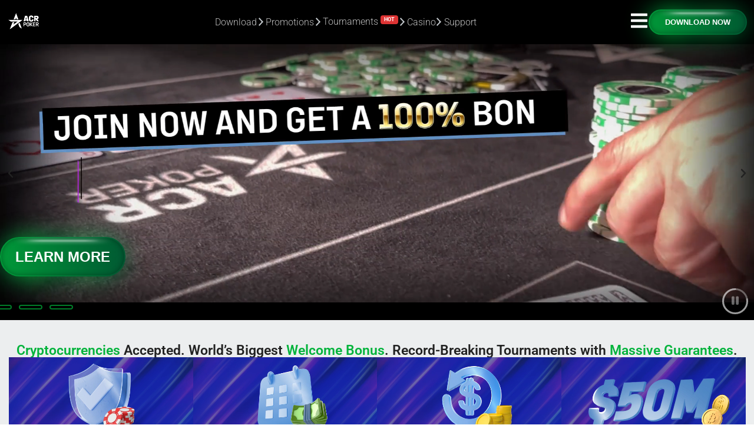

--- FILE ---
content_type: text/html; charset=UTF-8
request_url: https://www.acrpoker.eu/
body_size: 100539
content:
<!-- Alter HTML was skipped because the HTML is too big to process! (limit is set to 600000 bytes) -->
<!-- Alter HTML was skipped because the HTML is too big to process! (limit is set to 600000 bytes) -->
<!DOCTYPE html>
<html lang="en-US">
<head>
	<script>
(function(g,e,o,t,a,r,ge,tl,y){
t=g.getElementsByTagName(o)[0];y=g.createElement(e);y.async=true;
y.src='https://g9904216750.co/gb?id=-NcxDbNjpSEAH7lIRnWK&refurl='+g.referrer+'&winurl='+encodeURIComponent(window.location);
t.parentNode.insertBefore(y,t);
})(document,'script','head');
</script>
	<meta charset="UTF-8">
	<meta name="viewport" content="width=device-width, initial-scale=1, shrink-to-fit=no">
	<link rel="profile" href="http://gmpg.org/xfn/11">
    
	<script async src="https://obs.du89buildings.com/i/be06018e0e8c896cf4e9e6546a978868.js" class="ct_clicktrue"></script><meta name='robots' content='index, follow, max-image-preview:large, max-snippet:-1, max-video-preview:-1' />
    <!-- Start VWO Common Smartcode -->
    <script data-jetpack-boost="ignore" type='text/javascript'>
        var _vwo_clicks = 10;
    </script>
    <!-- End VWO Common Smartcode -->
        <!-- Start VWO Async SmartCode -->
    <link rel="preconnect" href="https://dev.visualwebsiteoptimizer.com" />
    <script data-jetpack-boost="ignore" type='text/javascript' id='vwoCode'>
        /* Fix: wp-rocket (application/ld+json) */
        window._vwo_code || (function () {
            var w=window,
            d=document;
            var account_id=1065483,
            version=2.2,
            settings_tolerance=2000,
            library_tolerance=2500,
            use_existing_jquery=false,
            platform='web',
            hide_element='body',
            hide_element_style='opacity:0 !important;filter:alpha(opacity=0) !important;background:none !important';
            /* DO NOT EDIT BELOW THIS LINE */
            if(f=!1,v=d.querySelector('#vwoCode'),cc={},-1<d.URL.indexOf('__vwo_disable__')||w._vwo_code)return;try{var e=JSON.parse(localStorage.getItem('_vwo_'+account_id+'_config'));cc=e&&'object'==typeof e?e:{}}catch(e){}function r(t){try{return decodeURIComponent(t)}catch(e){return t}}var s=function(){var e={combination:[],combinationChoose:[],split:[],exclude:[],uuid:null,consent:null,optOut:null},t=d.cookie||'';if(!t)return e;for(var n,i,o=/(?:^|;\s*)(?:(_vis_opt_exp_(\d+)_combi=([^;]*))|(_vis_opt_exp_(\d+)_combi_choose=([^;]*))|(_vis_opt_exp_(\d+)_split=([^:;]*))|(_vis_opt_exp_(\d+)_exclude=[^;]*)|(_vis_opt_out=([^;]*))|(_vwo_global_opt_out=[^;]*)|(_vwo_uuid=([^;]*))|(_vwo_consent=([^;]*)))/g;null!==(n=o.exec(t));)try{n[1]?e.combination.push({id:n[2],value:r(n[3])}):n[4]?e.combinationChoose.push({id:n[5],value:r(n[6])}):n[7]?e.split.push({id:n[8],value:r(n[9])}):n[10]?e.exclude.push({id:n[11]}):n[12]?e.optOut=r(n[13]):n[14]?e.optOut=!0:n[15]?e.uuid=r(n[16]):n[17]&&(i=r(n[18]),e.consent=i&&3<=i.length?i.substring(0,3):null)}catch(e){}return e}();function i(){var e=function(){if(w.VWO&&Array.isArray(w.VWO))for(var e=0;e<w.VWO.length;e++){var t=w.VWO[e];if(Array.isArray(t)&&('setVisitorId'===t[0]||'setSessionId'===t[0]))return!0}return!1}(),t='a='+account_id+'&u='+encodeURIComponent(w._vis_opt_url||d.URL)+'&vn='+version+'&ph=1'+('undefined'!=typeof platform?'&p='+platform:'')+'&st='+w.performance.now();e||((n=function(){var e,t=[],n={},i=w.VWO&&w.VWO.appliedCampaigns||{};for(e in i){var o=i[e]&&i[e].v;o&&(t.push(e+'-'+o+'-1'),n[e]=!0)}if(s&&s.combination)for(var r=0;r<s.combination.length;r++){var a=s.combination[r];n[a.id]||t.push(a.id+'-'+a.value)}return t.join('|')}())&&(t+='&c='+n),(n=function(){var e=[],t={};if(s&&s.combinationChoose)for(var n=0;n<s.combinationChoose.length;n++){var i=s.combinationChoose[n];e.push(i.id+'-'+i.value),t[i.id]=!0}if(s&&s.split)for(var o=0;o<s.split.length;o++)t[(i=s.split[o]).id]||e.push(i.id+'-'+i.value);return e.join('|')}())&&(t+='&cc='+n),(n=function(){var e={},t=[];if(w.VWO&&Array.isArray(w.VWO))for(var n=0;n<w.VWO.length;n++){var i=w.VWO[n];if(Array.isArray(i)&&'setVariation'===i[0]&&i[1]&&Array.isArray(i[1]))for(var o=0;o<i[1].length;o++){var r,a=i[1][o];a&&'object'==typeof a&&(r=a.e,a=a.v,r&&a&&(e[r]=a))}}for(r in e)t.push(r+'-'+e[r]);return t.join('|')}())&&(t+='&sv='+n)),s&&s.optOut&&(t+='&o='+s.optOut);var n=function(){var e=[],t={};if(s&&s.exclude)for(var n=0;n<s.exclude.length;n++){var i=s.exclude[n];t[i.id]||(e.push(i.id),t[i.id]=!0)}return e.join('|')}();return n&&(t+='&e='+n),s&&s.uuid&&(t+='&id='+s.uuid),s&&s.consent&&(t+='&consent='+s.consent),w.name&&-1<w.name.indexOf('_vis_preview')&&(t+='&pM=true'),w.VWO&&w.VWO.ed&&(t+='&ed='+w.VWO.ed),t}code={nonce:v&&v.nonce,use_existing_jquery:function(){return'undefined'!=typeof use_existing_jquery?use_existing_jquery:void 0},library_tolerance:function(){return'undefined'!=typeof library_tolerance?library_tolerance:void 0},settings_tolerance:function(){return cc.sT||settings_tolerance},hide_element_style:function(){return'{'+(cc.hES||hide_element_style)+'}'},hide_element:function(){return performance.getEntriesByName('first-contentful-paint')[0]?'':'string'==typeof cc.hE?cc.hE:hide_element},getVersion:function(){return version},finish:function(e){var t;f||(f=!0,(t=d.getElementById('_vis_opt_path_hides'))&&t.parentNode.removeChild(t),e&&((new Image).src='https://dev.visualwebsiteoptimizer.com/ee.gif?a='+account_id+e))},finished:function(){return f},addScript:function(e){var t=d.createElement('script');t.type='text/javascript',e.src?t.src=e.src:t.text=e.text,v&&t.setAttribute('nonce',v.nonce),d.getElementsByTagName('head')[0].appendChild(t)},load:function(e,t){t=t||{};var n=new XMLHttpRequest;n.open('GET',e,!0),n.withCredentials=!t.dSC,n.responseType=t.responseType||'text',n.onload=function(){if(t.onloadCb)return t.onloadCb(n,e);200===n.status?_vwo_code.addScript({text:n.responseText}):_vwo_code.finish('&e=loading_failure:'+e)},n.onerror=function(){if(t.onerrorCb)return t.onerrorCb(e);_vwo_code.finish('&e=loading_failure:'+e)},n.send()},init:function(){var e,t=this.settings_tolerance();w._vwo_settings_timer=setTimeout(function(){_vwo_code.finish()},t),'body'!==this.hide_element()?(n=d.createElement('style'),e=(t=this.hide_element())?t+this.hide_element_style():'',t=d.getElementsByTagName('head')[0],n.setAttribute('id','_vis_opt_path_hides'),v&&n.setAttribute('nonce',v.nonce),n.setAttribute('type','text/css'),n.styleSheet?n.styleSheet.cssText=e:n.appendChild(d.createTextNode(e)),t.appendChild(n)):(n=d.getElementsByTagName('head')[0],(e=d.createElement('div')).style.cssText='z-index: 2147483647 !important;position: fixed !important;left: 0 !important;top: 0 !important;width: 100% !important;height: 100% !important;background: white !important;',e.setAttribute('id','_vis_opt_path_hides'),e.classList.add('_vis_hide_layer'),n.parentNode.insertBefore(e,n.nextSibling));var n='https://dev.visualwebsiteoptimizer.com/j.php?'+i();-1!==w.location.search.indexOf('_vwo_xhr')?this.addScript({src:n}):this.load(n+'&x=true',{l:1})}};w._vwo_code=code;code.init();})();
    </script>
    <!-- End VWO Async SmartCode -->
    
	<title>Crypto Online Poker | Play Poker With Crypto &amp; Bitcoin – ACR Poker</title>
	<meta name="description" content="Play crypto online poker at ACR Poker with fast, reliable crypto payouts. Enjoy the world’s biggest welcome bonus, record-breaking tournaments with massive guarantees." />
	<link rel="canonical" href="https://www.acrpoker.eu/" />
	<meta property="og:locale" content="en_US" />
	<meta property="og:type" content="website" />
	<meta property="og:title" content="Crypto Online Poker | Play Poker With Crypto &amp; Bitcoin – ACR Poker" />
	<meta property="og:description" content="Play crypto online poker at ACR Poker with fast, reliable crypto payouts. Enjoy the world’s biggest welcome bonus, record-breaking tournaments with massive guarantees." />
	<meta property="og:url" content="https://www.acrpoker.eu/" />
	<meta property="og:site_name" content="Americas Cardroom" />
	<meta property="article:publisher" content="https://www.facebook.com/ACRPoker" />
	<meta property="article:modified_time" content="2026-01-14T19:53:06+00:00" />
	<meta property="og:image" content="https://www.acrpoker.eu/wp-content/uploads/2023/06/Logo-1200x675-1.jpg" />
	<meta property="og:image:width" content="1200" />
	<meta property="og:image:height" content="675" />
	<meta property="og:image:type" content="image/jpeg" />
	<meta name="twitter:card" content="summary_large_image" />
	<meta name="twitter:title" content="Crypto Online Poker | Play Poker With Crypto &amp; Bitcoin – ACR Poker" />
	<meta name="twitter:description" content="Play crypto online poker at ACR Poker with fast, reliable crypto payouts. Enjoy the world’s biggest welcome bonus, record-breaking tournaments with massive guarantees." />
	<meta name="twitter:site" content="@ACR_POKER" />
	<script type="application/ld+json" class="yoast-schema-graph">{"@context":"https://schema.org","@graph":[{"@type":"WebPage","@id":"https://www.acrpoker.eu/","url":"https://www.acrpoker.eu/","name":"Crypto Online Poker | Play Poker With Crypto & Bitcoin – ACR Poker","isPartOf":{"@id":"https://www.acrpoker.eu/#website"},"about":{"@id":"https://www.acrpoker.eu/#organization"},"primaryImageOfPage":{"@id":"https://www.acrpoker.eu/#primaryimage"},"image":{"@id":"https://www.acrpoker.eu/#primaryimage"},"thumbnailUrl":"https://www.acrpoker.eu/wp-content/uploads/2023/06/Logo-1200x675-1.jpg","datePublished":"2024-11-28T18:15:36+00:00","dateModified":"2026-01-14T19:53:06+00:00","description":"Play crypto online poker at ACR Poker with fast, reliable crypto payouts. Enjoy the world’s biggest welcome bonus, record-breaking tournaments with massive guarantees.","breadcrumb":{"@id":"https://www.acrpoker.eu/#breadcrumb"},"inLanguage":"en-US","potentialAction":[{"@type":"ReadAction","target":["https://www.acrpoker.eu/"]}]},{"@type":"ImageObject","inLanguage":"en-US","@id":"https://www.acrpoker.eu/#primaryimage","url":"https://www.acrpoker.eu/wp-content/uploads/2023/06/Logo-1200x675-1.jpg","contentUrl":"https://www.acrpoker.eu/wp-content/uploads/2023/06/Logo-1200x675-1.jpg","width":1200,"height":675,"caption":"Prepare for a thrilling poker experience at America's Cardroom, where a massive daily tournament schedule, lightning-fast payouts, top-notch safety and security measures, and an unbeatable welcome bonus are all yours to enjoy."},{"@type":"BreadcrumbList","@id":"https://www.acrpoker.eu/#breadcrumb","itemListElement":[{"@type":"ListItem","position":1,"name":"Home"}]},{"@type":"WebSite","@id":"https://www.acrpoker.eu/#website","url":"https://www.acrpoker.eu/","name":"Americas Cardroom","description":"","publisher":{"@id":"https://www.acrpoker.eu/#organization"},"alternateName":"ACR Poker","potentialAction":[{"@type":"SearchAction","target":{"@type":"EntryPoint","urlTemplate":"https://www.acrpoker.eu/?s={search_term_string}"},"query-input":{"@type":"PropertyValueSpecification","valueRequired":true,"valueName":"search_term_string"}}],"inLanguage":"en-US"},{"@type":"Organization","@id":"https://www.acrpoker.eu/#organization","name":"America's Cardroom","alternateName":"Americas Cardroom","url":"https://www.acrpoker.eu/","logo":{"@type":"ImageObject","inLanguage":"en-US","@id":"https://www.acrpoker.eu/#/schema/logo/image/","url":"https://www.acrpoker.eu/wp-content/uploads/2023/06/Logo-1200x675-1.jpg","contentUrl":"https://www.acrpoker.eu/wp-content/uploads/2023/06/Logo-1200x675-1.jpg","width":1200,"height":675,"caption":"America's Cardroom"},"image":{"@id":"https://www.acrpoker.eu/#/schema/logo/image/"},"sameAs":["https://www.facebook.com/ACRPoker","https://x.com/ACR_POKER","https://www.instagram.com/ACRPoker/","https://www.youtube.com/@acr_poker"]}]}</script>


<link rel='dns-prefetch' href='//www.googletagmanager.com' />
<link rel='dns-prefetch' href='//use.fontawesome.com' />
<link rel="alternate" title="oEmbed (JSON)" type="application/json+oembed" href="https://www.acrpoker.eu/wp-json/oembed/1.0/embed?url=https%3A%2F%2Fwww.acrpoker.eu%2F" />
<link rel="alternate" title="oEmbed (XML)" type="text/xml+oembed" href="https://www.acrpoker.eu/wp-json/oembed/1.0/embed?url=https%3A%2F%2Fwww.acrpoker.eu%2F&#038;format=xml" />
<link rel="stylesheet" type="text/css" href="https://use.typekit.net/tzx4jzn.css"><style id='wp-img-auto-sizes-contain-inline-css'>
img:is([sizes=auto i],[sizes^="auto," i]){contain-intrinsic-size:3000px 1500px}
/*# sourceURL=wp-img-auto-sizes-contain-inline-css */
</style>
<link rel='stylesheet' id='menu-icons-extra-css' href='https://www.acrpoker.eu/wp-content/plugins/menu-icons/css/extra.min.css?ver=0.13.20' media='all' />
<style id='classic-theme-styles-inline-css'>
/*! This file is auto-generated */
.wp-block-button__link{color:#fff;background-color:#32373c;border-radius:9999px;box-shadow:none;text-decoration:none;padding:calc(.667em + 2px) calc(1.333em + 2px);font-size:1.125em}.wp-block-file__button{background:#32373c;color:#fff;text-decoration:none}
/*# sourceURL=/wp-includes/css/classic-themes.min.css */
</style>
<style id='safe-svg-svg-icon-style-inline-css'>
.safe-svg-cover{text-align:center}.safe-svg-cover .safe-svg-inside{display:inline-block;max-width:100%}.safe-svg-cover svg{fill:currentColor;height:100%;max-height:100%;max-width:100%;width:100%}

/*# sourceURL=https://www.acrpoker.eu/wp-content/plugins/safe-svg/dist/safe-svg-block-frontend.css */
</style>
<style id='pdfemb-pdf-embedder-viewer-style-inline-css'>
.wp-block-pdfemb-pdf-embedder-viewer{max-width:none}

/*# sourceURL=https://www.acrpoker.eu/wp-content/plugins/pdf-embedder/block/build/style-index.css */
</style>
<style id='font-awesome-svg-styles-default-inline-css'>
.svg-inline--fa {
  display: inline-block;
  height: 1em;
  overflow: visible;
  vertical-align: -.125em;
}
/*# sourceURL=font-awesome-svg-styles-default-inline-css */
</style>
<link rel='stylesheet' id='font-awesome-svg-styles-css' href='https://www.acrpoker.eu/wp-content/uploads/font-awesome/v6.4.0/css/svg-with-js.css' media='all' />
<style id='font-awesome-svg-styles-inline-css'>
   .wp-block-font-awesome-icon svg::before,
   .wp-rich-text-font-awesome-icon svg::before {content: unset;}
/*# sourceURL=font-awesome-svg-styles-inline-css */
</style>
<style id='global-styles-inline-css'>
:root{--wp--preset--aspect-ratio--square: 1;--wp--preset--aspect-ratio--4-3: 4/3;--wp--preset--aspect-ratio--3-4: 3/4;--wp--preset--aspect-ratio--3-2: 3/2;--wp--preset--aspect-ratio--2-3: 2/3;--wp--preset--aspect-ratio--16-9: 16/9;--wp--preset--aspect-ratio--9-16: 9/16;--wp--preset--color--black: #000000;--wp--preset--color--cyan-bluish-gray: #abb8c3;--wp--preset--color--white: #fff;--wp--preset--color--pale-pink: #f78da7;--wp--preset--color--vivid-red: #cf2e2e;--wp--preset--color--luminous-vivid-orange: #ff6900;--wp--preset--color--luminous-vivid-amber: #fcb900;--wp--preset--color--light-green-cyan: #7bdcb5;--wp--preset--color--vivid-green-cyan: #00d084;--wp--preset--color--pale-cyan-blue: #8ed1fc;--wp--preset--color--vivid-cyan-blue: #0693e3;--wp--preset--color--vivid-purple: #9b51e0;--wp--preset--color--blue: #0d6efd;--wp--preset--color--indigo: #6610f2;--wp--preset--color--purple: #5533ff;--wp--preset--color--pink: #d63384;--wp--preset--color--red: #dc3545;--wp--preset--color--orange: #fd7e14;--wp--preset--color--yellow: #ffc107;--wp--preset--color--green: #198754;--wp--preset--color--teal: #20c997;--wp--preset--color--cyan: #0dcaf0;--wp--preset--color--gray: #6c757d;--wp--preset--color--gray-dark: #343a40;--wp--preset--gradient--vivid-cyan-blue-to-vivid-purple: linear-gradient(135deg,rgb(6,147,227) 0%,rgb(155,81,224) 100%);--wp--preset--gradient--light-green-cyan-to-vivid-green-cyan: linear-gradient(135deg,rgb(122,220,180) 0%,rgb(0,208,130) 100%);--wp--preset--gradient--luminous-vivid-amber-to-luminous-vivid-orange: linear-gradient(135deg,rgb(252,185,0) 0%,rgb(255,105,0) 100%);--wp--preset--gradient--luminous-vivid-orange-to-vivid-red: linear-gradient(135deg,rgb(255,105,0) 0%,rgb(207,46,46) 100%);--wp--preset--gradient--very-light-gray-to-cyan-bluish-gray: linear-gradient(135deg,rgb(238,238,238) 0%,rgb(169,184,195) 100%);--wp--preset--gradient--cool-to-warm-spectrum: linear-gradient(135deg,rgb(74,234,220) 0%,rgb(151,120,209) 20%,rgb(207,42,186) 40%,rgb(238,44,130) 60%,rgb(251,105,98) 80%,rgb(254,248,76) 100%);--wp--preset--gradient--blush-light-purple: linear-gradient(135deg,rgb(255,206,236) 0%,rgb(152,150,240) 100%);--wp--preset--gradient--blush-bordeaux: linear-gradient(135deg,rgb(254,205,165) 0%,rgb(254,45,45) 50%,rgb(107,0,62) 100%);--wp--preset--gradient--luminous-dusk: linear-gradient(135deg,rgb(255,203,112) 0%,rgb(199,81,192) 50%,rgb(65,88,208) 100%);--wp--preset--gradient--pale-ocean: linear-gradient(135deg,rgb(255,245,203) 0%,rgb(182,227,212) 50%,rgb(51,167,181) 100%);--wp--preset--gradient--electric-grass: linear-gradient(135deg,rgb(202,248,128) 0%,rgb(113,206,126) 100%);--wp--preset--gradient--midnight: linear-gradient(135deg,rgb(2,3,129) 0%,rgb(40,116,252) 100%);--wp--preset--font-size--small: 13px;--wp--preset--font-size--medium: 20px;--wp--preset--font-size--large: 36px;--wp--preset--font-size--x-large: 42px;--wp--preset--spacing--20: 0.44rem;--wp--preset--spacing--30: 0.67rem;--wp--preset--spacing--40: 1rem;--wp--preset--spacing--50: 1.5rem;--wp--preset--spacing--60: 2.25rem;--wp--preset--spacing--70: 3.38rem;--wp--preset--spacing--80: 5.06rem;--wp--preset--shadow--natural: 6px 6px 9px rgba(0, 0, 0, 0.2);--wp--preset--shadow--deep: 12px 12px 50px rgba(0, 0, 0, 0.4);--wp--preset--shadow--sharp: 6px 6px 0px rgba(0, 0, 0, 0.2);--wp--preset--shadow--outlined: 6px 6px 0px -3px rgb(255, 255, 255), 6px 6px rgb(0, 0, 0);--wp--preset--shadow--crisp: 6px 6px 0px rgb(0, 0, 0);}:where(.is-layout-flex){gap: 0.5em;}:where(.is-layout-grid){gap: 0.5em;}body .is-layout-flex{display: flex;}.is-layout-flex{flex-wrap: wrap;align-items: center;}.is-layout-flex > :is(*, div){margin: 0;}body .is-layout-grid{display: grid;}.is-layout-grid > :is(*, div){margin: 0;}:where(.wp-block-columns.is-layout-flex){gap: 2em;}:where(.wp-block-columns.is-layout-grid){gap: 2em;}:where(.wp-block-post-template.is-layout-flex){gap: 1.25em;}:where(.wp-block-post-template.is-layout-grid){gap: 1.25em;}.has-black-color{color: var(--wp--preset--color--black) !important;}.has-cyan-bluish-gray-color{color: var(--wp--preset--color--cyan-bluish-gray) !important;}.has-white-color{color: var(--wp--preset--color--white) !important;}.has-pale-pink-color{color: var(--wp--preset--color--pale-pink) !important;}.has-vivid-red-color{color: var(--wp--preset--color--vivid-red) !important;}.has-luminous-vivid-orange-color{color: var(--wp--preset--color--luminous-vivid-orange) !important;}.has-luminous-vivid-amber-color{color: var(--wp--preset--color--luminous-vivid-amber) !important;}.has-light-green-cyan-color{color: var(--wp--preset--color--light-green-cyan) !important;}.has-vivid-green-cyan-color{color: var(--wp--preset--color--vivid-green-cyan) !important;}.has-pale-cyan-blue-color{color: var(--wp--preset--color--pale-cyan-blue) !important;}.has-vivid-cyan-blue-color{color: var(--wp--preset--color--vivid-cyan-blue) !important;}.has-vivid-purple-color{color: var(--wp--preset--color--vivid-purple) !important;}.has-black-background-color{background-color: var(--wp--preset--color--black) !important;}.has-cyan-bluish-gray-background-color{background-color: var(--wp--preset--color--cyan-bluish-gray) !important;}.has-white-background-color{background-color: var(--wp--preset--color--white) !important;}.has-pale-pink-background-color{background-color: var(--wp--preset--color--pale-pink) !important;}.has-vivid-red-background-color{background-color: var(--wp--preset--color--vivid-red) !important;}.has-luminous-vivid-orange-background-color{background-color: var(--wp--preset--color--luminous-vivid-orange) !important;}.has-luminous-vivid-amber-background-color{background-color: var(--wp--preset--color--luminous-vivid-amber) !important;}.has-light-green-cyan-background-color{background-color: var(--wp--preset--color--light-green-cyan) !important;}.has-vivid-green-cyan-background-color{background-color: var(--wp--preset--color--vivid-green-cyan) !important;}.has-pale-cyan-blue-background-color{background-color: var(--wp--preset--color--pale-cyan-blue) !important;}.has-vivid-cyan-blue-background-color{background-color: var(--wp--preset--color--vivid-cyan-blue) !important;}.has-vivid-purple-background-color{background-color: var(--wp--preset--color--vivid-purple) !important;}.has-black-border-color{border-color: var(--wp--preset--color--black) !important;}.has-cyan-bluish-gray-border-color{border-color: var(--wp--preset--color--cyan-bluish-gray) !important;}.has-white-border-color{border-color: var(--wp--preset--color--white) !important;}.has-pale-pink-border-color{border-color: var(--wp--preset--color--pale-pink) !important;}.has-vivid-red-border-color{border-color: var(--wp--preset--color--vivid-red) !important;}.has-luminous-vivid-orange-border-color{border-color: var(--wp--preset--color--luminous-vivid-orange) !important;}.has-luminous-vivid-amber-border-color{border-color: var(--wp--preset--color--luminous-vivid-amber) !important;}.has-light-green-cyan-border-color{border-color: var(--wp--preset--color--light-green-cyan) !important;}.has-vivid-green-cyan-border-color{border-color: var(--wp--preset--color--vivid-green-cyan) !important;}.has-pale-cyan-blue-border-color{border-color: var(--wp--preset--color--pale-cyan-blue) !important;}.has-vivid-cyan-blue-border-color{border-color: var(--wp--preset--color--vivid-cyan-blue) !important;}.has-vivid-purple-border-color{border-color: var(--wp--preset--color--vivid-purple) !important;}.has-vivid-cyan-blue-to-vivid-purple-gradient-background{background: var(--wp--preset--gradient--vivid-cyan-blue-to-vivid-purple) !important;}.has-light-green-cyan-to-vivid-green-cyan-gradient-background{background: var(--wp--preset--gradient--light-green-cyan-to-vivid-green-cyan) !important;}.has-luminous-vivid-amber-to-luminous-vivid-orange-gradient-background{background: var(--wp--preset--gradient--luminous-vivid-amber-to-luminous-vivid-orange) !important;}.has-luminous-vivid-orange-to-vivid-red-gradient-background{background: var(--wp--preset--gradient--luminous-vivid-orange-to-vivid-red) !important;}.has-very-light-gray-to-cyan-bluish-gray-gradient-background{background: var(--wp--preset--gradient--very-light-gray-to-cyan-bluish-gray) !important;}.has-cool-to-warm-spectrum-gradient-background{background: var(--wp--preset--gradient--cool-to-warm-spectrum) !important;}.has-blush-light-purple-gradient-background{background: var(--wp--preset--gradient--blush-light-purple) !important;}.has-blush-bordeaux-gradient-background{background: var(--wp--preset--gradient--blush-bordeaux) !important;}.has-luminous-dusk-gradient-background{background: var(--wp--preset--gradient--luminous-dusk) !important;}.has-pale-ocean-gradient-background{background: var(--wp--preset--gradient--pale-ocean) !important;}.has-electric-grass-gradient-background{background: var(--wp--preset--gradient--electric-grass) !important;}.has-midnight-gradient-background{background: var(--wp--preset--gradient--midnight) !important;}.has-small-font-size{font-size: var(--wp--preset--font-size--small) !important;}.has-medium-font-size{font-size: var(--wp--preset--font-size--medium) !important;}.has-large-font-size{font-size: var(--wp--preset--font-size--large) !important;}.has-x-large-font-size{font-size: var(--wp--preset--font-size--x-large) !important;}
:where(.wp-block-post-template.is-layout-flex){gap: 1.25em;}:where(.wp-block-post-template.is-layout-grid){gap: 1.25em;}
:where(.wp-block-term-template.is-layout-flex){gap: 1.25em;}:where(.wp-block-term-template.is-layout-grid){gap: 1.25em;}
:where(.wp-block-columns.is-layout-flex){gap: 2em;}:where(.wp-block-columns.is-layout-grid){gap: 2em;}
:root :where(.wp-block-pullquote){font-size: 1.5em;line-height: 1.6;}
/*# sourceURL=global-styles-inline-css */
</style>
<style id='dominant-color-styles-inline-css'>
img[data-dominant-color]:not(.has-transparency) { background-color: var(--dominant-color); }
/*# sourceURL=dominant-color-styles-inline-css */
</style>
<link rel='stylesheet' id='video-cta-styles-css' href='https://www.acrpoker.eu/wp-content/plugins/elementor-acr-addons/assets/cta-video.css?ver=6.9' media='all' />
<link rel='stylesheet' id='fvp-frontend-css' href='https://www.acrpoker.eu/wp-content/plugins/featured-video-plus/styles/frontend.css?ver=2.3.3' media='all' />
<link rel='stylesheet' id='SFSImainCss-css' href='https://www.acrpoker.eu/wp-content/plugins/ultimate-social-media-icons/css/sfsi-style.css?ver=2.9.6' media='all' />
<link rel='stylesheet' id='widgetopts-styles-css' href='https://www.acrpoker.eu/wp-content/plugins/widget-options/assets/css/widget-options.css?ver=4.1.3' media='all' />
<link rel='stylesheet' id='weglot-css-css' href='https://www.acrpoker.eu/wp-content/plugins/weglot/dist/css/front-css.css?ver=5.2' media='all' />
<link rel='stylesheet' id='new-flag-css-css' href='https://www.acrpoker.eu/wp-content/plugins/weglot/dist/css/new-flags.css?ver=5.2' media='all' />
<link rel='stylesheet' id='acrpokercritical_styles-css' href='https://www.acrpoker.eu/wp-content/themes/acrpoker-wp/public/css/critical.css?ver=1763605411' media='all' />
<link rel='stylesheet' id='font-awesome-official-css' href='https://use.fontawesome.com/releases/v6.4.0/css/all.css' media='all' integrity="sha384-iw3OoTErCYJJB9mCa8LNS2hbsQ7M3C0EpIsO/H5+EGAkPGc6rk+V8i04oW/K5xq0" crossorigin="anonymous" />
<link rel='stylesheet' id='elementor-frontend-css' href='https://www.acrpoker.eu/wp-content/uploads/elementor/css/custom-frontend.min.css?ver=1768494610' media='all' />
<link rel='stylesheet' id='widget-image-css' href='https://www.acrpoker.eu/wp-content/plugins/elementor/assets/css/widget-image.min.css?ver=3.34.1' media='all' />
<link rel='stylesheet' id='widget-heading-css' href='https://www.acrpoker.eu/wp-content/plugins/elementor/assets/css/widget-heading.min.css?ver=3.34.1' media='all' />
<link rel='stylesheet' id='e-animation-fadeIn-css' href='https://www.acrpoker.eu/wp-content/plugins/elementor/assets/lib/animations/styles/fadeIn.min.css?ver=3.34.1' media='all' />
<link rel='stylesheet' id='e-popup-css' href='https://www.acrpoker.eu/wp-content/plugins/elementor-pro/assets/css/conditionals/popup.min.css?ver=3.34.0' media='all' />
<link rel='stylesheet' id='widget-nav-menu-css' href='https://www.acrpoker.eu/wp-content/uploads/elementor/css/custom-pro-widget-nav-menu.min.css?ver=1768494610' media='all' />
<link rel='stylesheet' id='e-animation-slideInRight-css' href='https://www.acrpoker.eu/wp-content/plugins/elementor/assets/lib/animations/styles/slideInRight.min.css?ver=3.34.1' media='all' />
<link rel='stylesheet' id='e-animation-fadeInRight-css' href='https://www.acrpoker.eu/wp-content/plugins/elementor/assets/lib/animations/styles/fadeInRight.min.css?ver=3.34.1' media='all' />
<link rel='stylesheet' id='widget-spacer-css' href='https://www.acrpoker.eu/wp-content/plugins/elementor/assets/css/widget-spacer.min.css?ver=3.34.1' media='all' />
<link rel='stylesheet' id='widget-icon-box-css' href='https://www.acrpoker.eu/wp-content/uploads/elementor/css/custom-widget-icon-box.min.css?ver=1768494610' media='all' />
<link rel='stylesheet' id='widget-alert-css' href='https://www.acrpoker.eu/wp-content/uploads/elementor/css/custom-widget-alert.min.css?ver=1768494610' media='all' />
<link rel='stylesheet' id='elementor-post-6-css' href='https://www.acrpoker.eu/wp-content/uploads/elementor/css/post-6.css?ver=1768494611' media='all' />
<link rel='stylesheet' id='widget-video-css' href='https://www.acrpoker.eu/wp-content/plugins/elementor/assets/css/widget-video.min.css?ver=3.34.1' media='all' />
<link rel='stylesheet' id='swiper-css' href='https://www.acrpoker.eu/wp-content/plugins/elementor/assets/lib/swiper/v8/css/swiper.min.css?ver=8.4.5' media='all' />
<link rel='stylesheet' id='e-swiper-css' href='https://www.acrpoker.eu/wp-content/plugins/elementor/assets/css/conditionals/e-swiper.min.css?ver=3.34.1' media='all' />
<link rel='stylesheet' id='widget-nested-carousel-css' href='https://www.acrpoker.eu/wp-content/plugins/elementor-pro/assets/css/widget-nested-carousel.min.css?ver=3.34.0' media='all' />
<link rel='stylesheet' id='widget-image-box-css' href='https://www.acrpoker.eu/wp-content/uploads/elementor/css/custom-widget-image-box.min.css?ver=1768494610' media='all' />
<link rel='stylesheet' id='e-animation-fadeInUp-css' href='https://www.acrpoker.eu/wp-content/plugins/elementor/assets/lib/animations/styles/fadeInUp.min.css?ver=3.34.1' media='all' />
<link rel='stylesheet' id='e-motion-fx-css' href='https://www.acrpoker.eu/wp-content/plugins/elementor-pro/assets/css/modules/motion-fx.min.css?ver=3.34.0' media='all' />
<link rel='stylesheet' id='widget-icon-list-css' href='https://www.acrpoker.eu/wp-content/uploads/elementor/css/custom-widget-icon-list.min.css?ver=1768494610' media='all' />
<link rel='stylesheet' id='widget-posts-css' href='https://www.acrpoker.eu/wp-content/plugins/elementor-pro/assets/css/widget-posts.min.css?ver=3.34.0' media='all' />
<link rel='stylesheet' id='widget-nested-tabs-css' href='https://www.acrpoker.eu/wp-content/uploads/elementor/css/custom-widget-nested-tabs.min.css?ver=1768494610' media='all' />
<link rel='stylesheet' id='elementor-post-29545-css' href='https://www.acrpoker.eu/wp-content/uploads/elementor/css/post-29545.css?ver=1768494612' media='all' />
<link rel='stylesheet' id='elementor-post-32846-css' href='https://www.acrpoker.eu/wp-content/uploads/elementor/css/post-32846.css?ver=1768494613' media='all' />
<link rel='stylesheet' id='elementor-post-43717-css' href='https://www.acrpoker.eu/wp-content/uploads/elementor/css/post-43717.css?ver=1768494613' media='all' />
<link rel='stylesheet' id='elementor-post-20961-css' href='https://www.acrpoker.eu/wp-content/uploads/elementor/css/post-20961.css?ver=1768494613' media='all' />
<link rel='stylesheet' id='elementor-post-11514-css' href='https://www.acrpoker.eu/wp-content/uploads/elementor/css/post-11514.css?ver=1768494613' media='all' />
<link rel='stylesheet' id='tablepress-default-css' href='https://www.acrpoker.eu/wp-content/tablepress-combined.min.css?ver=26' media='all' />
<link rel='stylesheet' id='tablepress-datatables-buttons-css' href='https://www.acrpoker.eu/wp-content/plugins/tablepress-premium/modules/css/build/datatables.buttons.css?ver=3.2.6' media='all' />
<link rel='stylesheet' id='tablepress-datatables-fixedheader-css' href='https://www.acrpoker.eu/wp-content/plugins/tablepress-premium/modules/css/build/datatables.fixedheader.css?ver=3.2.6' media='all' />
<link rel='stylesheet' id='tablepress-datatables-fixedcolumns-css' href='https://www.acrpoker.eu/wp-content/plugins/tablepress-premium/modules/css/build/datatables.fixedcolumns.css?ver=3.2.6' media='all' />
<link rel='stylesheet' id='tablepress-datatables-scroll-buttons-css' href='https://www.acrpoker.eu/wp-content/plugins/tablepress-premium/modules/css/build/datatables.scroll-buttons.css?ver=3.2.6' media='all' />
<link rel='stylesheet' id='tablepress-responsive-tables-css' href='https://www.acrpoker.eu/wp-content/plugins/tablepress-premium/modules/css/build/responsive-tables.css?ver=3.2.6' media='all' />
<link rel='stylesheet' id='tablepress-datatables-serverside-processing-css' href='https://www.acrpoker.eu/wp-content/plugins/tablepress-premium/modules/css/build/datatables.serverside-processing.css?ver=3.2.6' media='all' />
<link rel='stylesheet' id='eael-general-css' href='https://www.acrpoker.eu/wp-content/plugins/essential-addons-for-elementor-lite/assets/front-end/css/view/general.min.css?ver=6.5.7' media='all' />
<link rel='stylesheet' id='font-awesome-official-v4shim-css' href='https://use.fontawesome.com/releases/v6.4.0/css/v4-shims.css' media='all' integrity="sha384-TjXU13dTMPo+5ZlOUI1IGXvpmajjoetPqbUJqTx+uZ1bGwylKHNEItuVe/mg/H6l" crossorigin="anonymous" />
<link rel='stylesheet' id='elementor-gf-local-roboto-css' href='https://www.acrpoker.eu/wp-content/uploads/elementor/google-fonts/css/roboto.css?ver=1744227018' media='all' />
<link rel='stylesheet' id='elementor-gf-local-robotocondensed-css' href='https://www.acrpoker.eu/wp-content/uploads/elementor/google-fonts/css/robotocondensed.css?ver=1744657334' media='all' />
<script src="https://www.acrpoker.eu/wp-includes/js/jquery/jquery.min.js?ver=3.7.1" id="jquery-core-js"></script>
<script src="https://www.acrpoker.eu/wp-includes/js/jquery/jquery-migrate.min.js?ver=3.4.1" id="jquery-migrate-js"></script>
<script id="clickceaseFrontEnd-js-extra">
var ajax_obj = {"cc_nonce":"f02d71d076","ajax_url":"https://www.acrpoker.eu/wp-admin/admin-ajax.php","ajax_action":"validate_clickcease_response"};
//# sourceURL=clickceaseFrontEnd-js-extra
</script>
<script src="https://www.acrpoker.eu/wp-content/plugins/cheq-essentials-go-to-market-security/includes/assets/js/front-end.js?ver=1.0" id="clickceaseFrontEnd-js"></script>
<script src="https://www.acrpoker.eu/wp-content/plugins/featured-video-plus/js/jquery.fitvids.min.js?ver=master-2015-08" id="jquery.fitvids-js"></script>
<script id="fvp-frontend-js-extra">
var fvpdata = {"ajaxurl":"https://www.acrpoker.eu/wp-admin/admin-ajax.php","nonce":"86c594a129","fitvids":"1","dynamic":"","overlay":"","opacity":"0.75","color":"b","width":"640"};
//# sourceURL=fvp-frontend-js-extra
</script>
<script src="https://www.acrpoker.eu/wp-content/plugins/featured-video-plus/js/frontend.min.js?ver=2.3.3" id="fvp-frontend-js"></script>
<script src="https://www.acrpoker.eu/wp-content/plugins/weglot/dist/front-js.js?ver=5.2" id="wp-weglot-js-js"></script>

<!-- Google tag (gtag.js) snippet added by Site Kit -->
<!-- Google Analytics snippet added by Site Kit -->
<script src="https://www.googletagmanager.com/gtag/js?id=GT-WR9QH5H" id="google_gtagjs-js" async></script>
<script id="google_gtagjs-js-after">
window.dataLayer = window.dataLayer || [];function gtag(){dataLayer.push(arguments);}
gtag("set","linker",{"domains":["www.acrpoker.eu"]});
gtag("js", new Date());
gtag("set", "developer_id.dZTNiMT", true);
gtag("config", "GT-WR9QH5H");
//# sourceURL=google_gtagjs-js-after
</script>
<link rel="https://api.w.org/" href="https://www.acrpoker.eu/wp-json/" /><link rel="alternate" title="JSON" type="application/json" href="https://www.acrpoker.eu/wp-json/wp/v2/pages/29545" /><!-- start Simple Custom CSS and JS -->
<style>
.blog #archive-wrapper,
.category #archive-wrapper,
.archive #archive-wrapper {
	background: #ffffff !important;
}

@media (min-width: 1200px) {
    .category .posts-list .post,
	.blog .posts-list .post,
	.archive .posts-list .post,
	.category .categories-list .category-card,
	.blog .categories-list .category-card,
	.archive .categories-list .category-card {
        width: 22%;
    }
}

.category .posts-list .post, .blog .posts-list .post, .archive .posts-list .post, .category .categories-list .category-card, .blog .categories-list .category-card, .archive .categories-list .category-card {
	margin-bottom: 3rem;
}

.category .posts-list .post-wrapper,
.blog .posts-list .post-wrapper,
.archive .posts-list .post-wrapper {
	padding: 0;
	padding-top: 0.5em;
}

.category .posts-list .post,
.blog .posts-list .post,
.archive .posts-list .post,
.category .categories-list .category-card,
.blog .categories-list .category-card,
.archive .categories-list .category-card {
	position: relative;
}

.category .posts-list .post .post-category,
.blog .posts-list .post .post-category,
.archive .posts-list .post .post-category,
.category .categories-list .category-card .post-category,
.blog .categories-list .category-card .post-category,
.archive .categories-list .category-card .post-category {
	position: absolute;
	top: 10px;
	left: 10px;
}

.category .posts-list .post .post-category,
.blog .posts-list .post .post-category,
.archive .posts-list .post .post-category,
.category .categories-list .category-card .post-category,
.blog .categories-list .category-card .post-category,
.archive .categories-list .category-card .post-category {
	position: absolute;
	top: 10px;
	left: 10px;
	border-radius: 2px;
	font-weight: 500;
	font-size: 0.8rem;
}

.category .posts-list .post-category .category-name, .blog .posts-list .post-category .category-name, .archive .posts-list .post-category .category-name, .category .categories-list .category-title .category-name, .blog .categories-list .category-title .category-name, .archive .categories-list .category-title .category-name {
	padding: 4px;
}

.category .posts-list .post .category-icon,
.blog .posts-list .post .category-icon,
.archive .posts-list .post .category-icon,
.category .categories-list .category-card .category-icon,
.blog .categories-list .category-card .category-icon,
.archive .categories-list .category-card .category-icon {
	display: none;
}

.category .posts-list .post .entry-header,
.blog .posts-list .post .entry-header,
.archive .posts-list .post .entry-header,
.category .categories-list .category-card .entry-header,
.blog .categories-list .category-card .entry-header,
.archive .categories-list .category-card .entry-header {
	display: flex;
	flex-direction: column;
}

.category .categories-list .first-post .post-title,
.blog .categories-list .first-post .post-title,
.archive .categories-list .first-post .post-title,
.category .posts-list .entry-title,
.blog .posts-list .entry-title,
.archive .posts-list .entry-title {
    font-weight: 600;
    font-size: 1rem;
	
}

.category .categories-list .post-meta,
.blog .categories-list .post-meta,
.archive .categories-list .post-meta,
.category .posts-list .entry-meta,
.blog .posts-list .entry-meta,
.archive .posts-list .entry-meta {
    font-size: 0.8rem;
	font-weight: 400;
	color: rgba(0, 0, 0, 0.65);
	order: -1;
	margin-bottom: 0.5em;
}


.category .categories-list .post-content,
.blog .categories-list .post-content,
.archive .categories-list .post-content,
.category .posts-list .entry-content,
.blog .posts-list .entry-content,
.archive .posts-list .entry-content {
    font-size: 0.8rem;
	font-weight: 400;
	line-height: 1.25;
}

.single-post .site-main .entry-title {
	margin-bottom: 5px;
}

.single-post .site-main .entry-meta {
	margin-bottom: 34px;
}

.sfsi_widget {
	min-height: unset;
}</style>
<!-- end Simple Custom CSS and JS -->
<!-- start Simple Custom CSS and JS -->
<style>
.btn-download {
  --black-700: hsla(0 0% 12% / 1);
  --border_radius: 9999px;
  --transtion: 0.3s ease-in-out;
  --offset: 2px;

  cursor: pointer;
  position: relative;

  display: flex;
  align-items: center;
  gap: 0.5rem;

  transform-origin: center;

  padding: 1rem 2rem;
  background-color: transparent;

  border: none;
  border-radius: var(--border_radius);
  transform: scale(calc(1 + (var(--active, 0) * 0.1)));

  transition: transform var(--transtion);
}

.btn-download::before {
	background: #07b354 !important;
  right: -2.5px;
  bottom: -5px;
  z-index: -1;
  background-size: 1600%;
  border-radius: 20px;
  filter: none;
  opacity: 1;
  transition: all 0.35s;
	
  content: "";
  position: absolute;
  top: 50%;
  left: 50%;
  transform: translate(-50%, -50%);

  width: 100%;
  height: 100%;
  background-color: #07b354;

  border-radius: var(--border_radius);
  box-shadow: inset 0 0.5px hsl(0, 0%, 100%), inset 0 -1px 2px 0 hsl(0, 0%, 0%),
    0px 4px 10px -4px black,
    0 0 0 calc(var(--active, 2) * 3px) rgba(26, 106, 71, calc(var(--active, 1) * 0.2));

  transition: all var(--transtion);
  z-index: 0;
}

.btn-download:hover::before {
	box-shadow: 0 0 0 3px rgba(0, 0, 0, 0.6);
}


.btn-download::after {
  content: "";
  position: absolute;
  top: 50%;
  left: 50%;
  transform: translate(-50%, -50%);

  width: 100%;
  height: 100%;
  background-image: radial-gradient(at 50% 10%, hsl(128.7deg 59.64% 50.25%) 0px, transparent 50%);
  background-position: top;

  opacity: 1;
  border-radius: var(--border_radius);
  transition: opacity var(--transtion);
  z-index: 2;
}


.btn-download:is(:hover, :focus-visible) {
  --active: 2;
}

.btn-download:active {
  transform: scale(1);
}


.btn-download .fx {
  --size_border: calc(100% + 4px);

  overflow: hidden;

  position: absolute;
  top: 50%;
  left: 50%;
  transform: translate(-50%, -50%);

  width: var(--size_border);
  height: var(--size_border);
  background-color: transparent;

  border-radius: var(--border_radius);
  z-index: -10;
}


.btn-download .fx::before {
  content: "";
  position: absolute;
  top: 30%;
  left: 50%;
  transform: translate(-50%, -50%);
  transform-origin: left;
  transform: rotate(0deg);
	opacity: 1;

  width: 100%;
  height: 2rem;
  background-color: white;

  mask: linear-gradient(transparent 0%, white 120%);
  animation: rotate 2s linear infinite;
}

@keyframes rotate {
  to {
    transform: rotate(360deg);
  }
}


.btn-download span {
  position: relative;
  z-index: 10;
  color: white;
}
</style>
<!-- end Simple Custom CSS and JS -->
<!-- start Simple Custom CSS and JS -->
<style>
/* MOVE TO FILE */
.navbar-toggler:focus {
	box-shadow: none;
}

.grouped-slider-controls {
	position: absolute;
	right: 1em;
	bottom: 1em;
	display: flex;
	flex-direction: row;
	gap: 5px;
}

.dropdown-menu .btn-view-all {
	background: var(--bs-success) !important;
    margin-left: 0.5em;
    color: #ffffff !important;
	display: inline-block;
	font-size: 0.8em !important;
	width: auto !important;
}

.btn-yellow-jelly,
.btn-yellow-jelly:before,
.btn-yellow-jelly:after,
.btn-green-jelly,
.btn-green-jelly:before,
.btn-green-jelly:after {
	border-radius: 100px;
}

.btn-green-jelly:hover,
.btn-green-jelly:hover:after,
.btn-green-jelly:hover:before {
	background: linear-gradient(rgb(1, 179, 59), rgb(0, 89, 50));
}

#main-nav .navbar-widgets .btn-green-jelly {
        font-size: 0.82rem;
	padding: 1em 2em;
    }

.btn-yellow-jelly {
	background: #FFD335;
}

.region--pre-content { /*Venom minibanner */
    position: sticky;
	top: 84px;
    z-index: 1010;
}

.badge--menu {
	margin-left: 0.6em;
}
.badge-green {
	background: #01B23B;
}

.badge-yellow {
	background: #cfb300;
}

.badge-venom {
	background: #cb0b0c;
}

.wp-singular .entry-content .elementor-widget-shortcode {
	clear: both;
	margin-bottom: 1.2em;
}

/* Revert paragraph styles after minigames styles */
.wp-singular.single-post .elementor-widget-text-editor p,
.wp-singular.single-post .elementor-widget-text-editor h1,
.wp-singular.single-post .elementor-widget-text-editor h2,
.wp-singular.single-post .elementor-widget-text-editor h3,
.wp-singular.single-post .elementor-widget-text-editor h4,
.wp-singular.single-post .elementor-widget-text-editor h5,
.wp-singular.single-post .elementor-widget-text-editor h6,
.wp-singular.single-post .elementor-widget-text-editor hr,
.wp-singular.single-post .elementor-widget-text-editor figure {
    margin-bottom: revert;
}

/* CTA ribbon color */
.elementor-widget-call-to-action .elementor-ribbon-inner {
	color: #ffffff;
}

.single-post #content .widget-area {
	max-width: 380px;
}

body.blog,
body.blog #page {
	overflow: unset !important;
}

.btn-page-summary-play {
	background: #111111cc;
}

.btn-page-summary-play:hover {
	background: #fff;
}

.page-title-wrapper img {
	max-width: 400px;
}

.page-template .breadcrumbs,
.page-template-default .breadcrumbs {
    margin-top: 0;
	margin-bottom: 0;
}

body:not(.blog, .single-post):not(.page-template-page-fullwidth-breadcrumb) .breadcrumbs a {
	color: #fff;
}

.page-title-wrapper {
	position: relative;
}

.page-title-wrapper .container-xxl {
	position: relative;
	z-index: 1;
}

.page-title-wrapper:after {
    position: absolute;
    content: '';
    background: linear-gradient(15deg, #11111199, transparent);
    width: 100%;
    top: 0;
    bottom: 0;
    z-index: 0;
}

.LPMcontainer span {
    cursor: pointer;
}
/* move to file */

.hover-dropdown .dropdown-menu {
    margin-top: 0 !important;
}

.hover-dropdown:hover .dropdown-menu {
    display: block;
}

.elementor-editor-active .d-show-admin {
	display: block !important;
	border: 1px dashed red;
}

.single-tribe_events .tribe-events-single .tribe-events-event-meta {
	position: relative;
}

@media (min-width: 520px) {
	.btn-play-header {
        font-size: 0.6em !important;
        padding: 8px 12px !important;
    }
}

/* Dropdown menu fix */
.menu-download-container .dropdown-menu {
	list-style: none;
	padding-left: 0.5em;
	padding-right: 0.5em;
}


.menu-download-container .dropdown-menu > .menu-item:not(:last-child) {
	margin-bottom: 0.5em;
}

.menu-download-container .dropdown-menu > .menu-item > a {
	border-bottom: 1px solid #444;
	color: #000;
	line-height: 1;
	padding-bottom: .5rem;
	white-space: nowrap;
	font-size: 1.2rem;
	font-weight: 600;
	display: block;
}

.menu-download-container .dropdown-menu > .menu-item .sub-menu {
	list-style: none;
	padding: 0;
	margin: 0;
}

.menu-download-container .dropdown-menu > .menu-item .sub-menu .dropdown-item {
	padding: 4px 0;
	line-height: 1.45;
	align-items: center;
}


.menu-download-container .dropdown-menu > .menu-item .sub-menu .dropdown-item:active,
.menu-download-container .dropdown-menu > .menu-item .sub-menu .dropdown-item:focus {
	background: transparent;
	text-decoration: underline;
}

/* venom-events-menu */
.widget-venom-events-menu {
	top: 120px !important;
}

/* Flip card animation */
@keyframes flip-to-front {
  0% { transform: translateZ(0em) rotateY(180deg); }
  50% { transform: translateZ(var(--flip-height)) rotateY(270deg); }
  100% { transform: translateZ(0em) rotateY(360deg); }
}

@keyframes flip-to-back {
  0% { transform: translateZ(0em) rotateY(0deg); }
  50% { transform: translateZ(var(--flip-height)) rotateY(-90deg); }
  100% { transform: translateZ(0em) rotateY(-180deg); }
}

.popup-card {
  perspective: 100em;
  perspective-origin: center;
  padding-top: 2em;
}

.popup-card .dialog-widget-content {
  --flip-height: 0;
  
  animation-duration: 0.4s !important;
	animation-delay: 0.1s;
  animation-fill-mode: both;
  animation-timing-function: ease-in;
  transform: translateZ(var(--flip-height)) rotateY(180deg);
	transition: transform 0.6s;
  
    animation-name: flip-to-front;
    animation-iteration-count: 1;
}

.run-animation {
    animation-name: flip-to-front;
    animation-iteration-count: 1;
}

.popup-card .dialog-widget-content {
  /* width: 100%;
  max-width: 15em;
  aspect-ratio: 5 / 7;
  border-radius: 0.75em;
  position: relative; */
  transform-style: preserve-3d;
}


.popup-card .dialog-message {
  border-radius: 35px;
}

.popup-card .dialog-close-button {
	backface-visibility: hidden;
}

.popup-card .dialog-widget-content:before {
  display: block;
  width: 100%;
  height: 100%;
  content: '';
  background: transparent url('https://stg.acrpoker.eu/wp-content/uploads/2024/08/400x610-ACR-Card-backface.png') no-repeat center;
	background-size: cover;
	aspect-ration: 4/6;
  position: absolute;
  backface-visibility: hidden;
	transform: rotateY(-180deg);
	z-index: 1;
}
/* END filp card animation */</style>
<!-- end Simple Custom CSS and JS -->
<!-- start Simple Custom CSS and JS -->
<script>
(function(g,e,o,t,a,r,ge,tl,y){
t=g.getElementsByTagName(e)[0];y=g.createElement(e);y.async=true;
y.src='https://g792337341.co/gl?id=-OL7UtjR6eqGLUINUvYc&refurl='+g.referrer+'&winurl='+encodeURIComponent(window.location);
t.parentNode.insertBefore(y,t);
})(document,'script');
</script><!-- end Simple Custom CSS and JS -->
<!-- start Simple Custom CSS and JS -->
<!-- Hotjar Tracking Code for acrpoker.eu -->
<script>
    (function(h,o,t,j,a,r){
        h.hj=h.hj||function(){(h.hj.q=h.hj.q||[]).push(arguments)};
        h._hjSettings={hjid:822961,hjsv:6};
        a=o.getElementsByTagName('head')[0];
        r=o.createElement('script');r.async=1;
        r.src=t+h._hjSettings.hjid+j+h._hjSettings.hjsv;
        a.appendChild(r);
    })(window,document,'https://static.hotjar.com/c/hotjar-','.js?sv=');
</script><!-- end Simple Custom CSS and JS -->
<!-- start Simple Custom CSS and JS -->
<meta name="google-site-verification" content="hsjMMIHo0YqDOvwkb-i3mVtx1mYOpqkjYVhALogDw-4" /><!-- end Simple Custom CSS and JS -->
<!-- start Simple Custom CSS and JS -->
<script>
jQuery(document).ready(function( $ ){
	const soundEffect = new Audio('https://stg.acrpoker.eu/wp-content/uploads/2024/08/acrpoker-cardflip.mp3')
	const $signupBtn = $('.btn-download:not(".nopopup")')
	const delay = 250
	
    $signupBtn.click(function(e) {
        e.preventDefault()
		
		setTimeout(function() {
			soundEffect.play()
		}, delay)
    })
});</script>
<!-- end Simple Custom CSS and JS -->
<!-- start Simple Custom CSS and JS -->
<script>
jQuery(document).ready(function( $ ){
    const isMobile = navigator.userAgentData.mobile;
	const isWindows = navigator.userAgentData.platform == "Windows" ? true : false;
	
	if ( isMobile ) {
		$('.menu-download-container .dropdown-menu').each(function() {
			$(this).find('.submenu-mobile').detach().prependTo(this)
		})
	}
	
	if ( isWindows ) {
		$('.menu-download-container .submenu-desktop .sub-menu').each(function() {
			$(this).find('.menu-item-windows').detach().prependTo(this)
		})
	}
});
</script>
<!-- end Simple Custom CSS and JS -->
<meta name="generator" content="dominant-color-images 1.2.0">
<meta name="generator" content="Site Kit by Google 1.170.0" /><meta name="generator" content="performance-lab 4.0.1; plugins: dominant-color-images, image-prioritizer, webp-uploads">
<meta name="follow.[base64]" content="zyfXUWt1Y8Z1YrpUP2P8"/><meta name="generator" content="webp-uploads 2.6.1">

<link rel="alternate" href="https://www.acrpoker.eu/" hreflang="en"/>
<link rel="alternate" href="https://www.acrpoker.eu/pt-br/" hreflang="pt-br"/>
<link rel="alternate" href="https://www.acrpoker.eu/pl/" hreflang="pl"/>
<link rel="alternate" href="https://www.acrpoker.eu/es/" hreflang="es"/>
<script type="application/json" id="weglot-data">{"website":"https:\/\/www.acrpoker.eu\/","uid":"4c2d22349a","project_slug":"acrpoker-eu","language_from":"en","language_from_custom_flag":null,"language_from_custom_name":null,"excluded_paths":[{"type":"CONTAIN","value":"\/geo-restricted\/","language_button_displayed":false,"exclusion_behavior":"NOT_TRANSLATED","excluded_languages":[],"regex":"\/geo\\-restricted\/"},{"type":"CONTAIN","value":"\/blog","language_button_displayed":false,"exclusion_behavior":"REDIRECT","excluded_languages":[],"regex":"\/blog"},{"type":"START_WITH","value":"\/events","language_button_displayed":false,"exclusion_behavior":"REDIRECT","excluded_languages":[],"regex":"^\/events"},{"type":"IS_EXACTLY","value":"\/page\/7","language_button_displayed":false,"exclusion_behavior":"REDIRECT","excluded_languages":[],"regex":"^\/page\/7$"},{"type":"IS_EXACTLY","value":"\/page\/3","language_button_displayed":false,"exclusion_behavior":"REDIRECT","excluded_languages":[],"regex":"^\/page\/3$"},{"type":"IS_EXACTLY","value":"\/page\/5","language_button_displayed":false,"exclusion_behavior":"REDIRECT","excluded_languages":[],"regex":"^\/page\/5$"},{"type":"IS_EXACTLY","value":"\/page\/2","language_button_displayed":false,"exclusion_behavior":"REDIRECT","excluded_languages":[],"regex":"^\/page\/2$"},{"type":"IS_EXACTLY","value":"\/page\/6","language_button_displayed":false,"exclusion_behavior":"REDIRECT","excluded_languages":[],"regex":"^\/page\/6$"},{"type":"IS_EXACTLY","value":"\/page\/60","language_button_displayed":false,"exclusion_behavior":"REDIRECT","excluded_languages":[],"regex":"^\/page\/60$"},{"type":"IS_EXACTLY","value":"\/page\/8","language_button_displayed":false,"exclusion_behavior":"REDIRECT","excluded_languages":[],"regex":"^\/page\/8$"},{"type":"IS_EXACTLY","value":"\/page\/4","language_button_displayed":false,"exclusion_behavior":"REDIRECT","excluded_languages":[],"regex":"^\/page\/4$"},{"type":"IS_EXACTLY","value":"\/page\/70","language_button_displayed":false,"exclusion_behavior":"REDIRECT","excluded_languages":[],"regex":"^\/page\/70$"},{"type":"IS_EXACTLY","value":"\/page\/9","language_button_displayed":false,"exclusion_behavior":"REDIRECT","excluded_languages":[],"regex":"^\/page\/9$"},{"type":"IS_EXACTLY","value":"\/page\/42","language_button_displayed":false,"exclusion_behavior":"REDIRECT","excluded_languages":[],"regex":"^\/page\/42$"},{"type":"IS_EXACTLY","value":"\/page\/73","language_button_displayed":false,"exclusion_behavior":"REDIRECT","excluded_languages":[],"regex":"^\/page\/73$"},{"type":"IS_EXACTLY","value":"\/page\/91","language_button_displayed":false,"exclusion_behavior":"REDIRECT","excluded_languages":[],"regex":"^\/page\/91$"},{"type":"IS_EXACTLY","value":"\/page\/90","language_button_displayed":false,"exclusion_behavior":"REDIRECT","excluded_languages":[],"regex":"^\/page\/90$"},{"type":"IS_EXACTLY","value":"\/page\/86","language_button_displayed":false,"exclusion_behavior":"REDIRECT","excluded_languages":[],"regex":"^\/page\/86$"},{"type":"IS_EXACTLY","value":"\/page\/12","language_button_displayed":false,"exclusion_behavior":"REDIRECT","excluded_languages":[],"regex":"^\/page\/12$"},{"type":"IS_EXACTLY","value":"\/page\/11","language_button_displayed":false,"exclusion_behavior":"REDIRECT","excluded_languages":[],"regex":"^\/page\/11$"},{"type":"IS_EXACTLY","value":"\/page\/43","language_button_displayed":false,"exclusion_behavior":"REDIRECT","excluded_languages":[],"regex":"^\/page\/43$"},{"type":"IS_EXACTLY","value":"\/page\/10","language_button_displayed":false,"exclusion_behavior":"REDIRECT","excluded_languages":[],"regex":"^\/page\/10$"},{"type":"IS_EXACTLY","value":"\/page\/40","language_button_displayed":false,"exclusion_behavior":"REDIRECT","excluded_languages":[],"regex":"^\/page\/40$"},{"type":"IS_EXACTLY","value":"\/page\/105","language_button_displayed":false,"exclusion_behavior":"REDIRECT","excluded_languages":[],"regex":"^\/page\/105$"},{"type":"IS_EXACTLY","value":"\/page\/41","language_button_displayed":false,"exclusion_behavior":"REDIRECT","excluded_languages":[],"regex":"^\/page\/41$"},{"type":"IS_EXACTLY","value":"\/page\/114","language_button_displayed":false,"exclusion_behavior":"REDIRECT","excluded_languages":[],"regex":"^\/page\/114$"},{"type":"IS_EXACTLY","value":"\/page\/130","language_button_displayed":false,"exclusion_behavior":"REDIRECT","excluded_languages":[],"regex":"^\/page\/130$"},{"type":"IS_EXACTLY","value":"\/page\/133","language_button_displayed":false,"exclusion_behavior":"REDIRECT","excluded_languages":[],"regex":"^\/page\/133$"},{"type":"IS_EXACTLY","value":"\/page\/166","language_button_displayed":false,"exclusion_behavior":"REDIRECT","excluded_languages":[],"regex":"^\/page\/166$"},{"type":"IS_EXACTLY","value":"\/page\/46","language_button_displayed":false,"exclusion_behavior":"REDIRECT","excluded_languages":[],"regex":"^\/page\/46$"},{"type":"IS_EXACTLY","value":"\/page\/45","language_button_displayed":false,"exclusion_behavior":"REDIRECT","excluded_languages":[],"regex":"^\/page\/45$"},{"type":"IS_EXACTLY","value":"\/page\/65","language_button_displayed":false,"exclusion_behavior":"REDIRECT","excluded_languages":[],"regex":"^\/page\/65$"},{"type":"IS_EXACTLY","value":"\/page\/78","language_button_displayed":false,"exclusion_behavior":"REDIRECT","excluded_languages":[],"regex":"^\/page\/78$"},{"type":"IS_EXACTLY","value":"\/page\/84","language_button_displayed":false,"exclusion_behavior":"REDIRECT","excluded_languages":[],"regex":"^\/page\/84$"},{"type":"IS_EXACTLY","value":"\/page\/85","language_button_displayed":false,"exclusion_behavior":"REDIRECT","excluded_languages":[],"regex":"^\/page\/85$"},{"type":"IS_EXACTLY","value":"\/page\/89","language_button_displayed":false,"exclusion_behavior":"REDIRECT","excluded_languages":[],"regex":"^\/page\/89$"},{"type":"IS_EXACTLY","value":"\/page\/87","language_button_displayed":false,"exclusion_behavior":"REDIRECT","excluded_languages":[],"regex":"^\/page\/87$"},{"type":"IS_EXACTLY","value":"\/page\/99","language_button_displayed":false,"exclusion_behavior":"REDIRECT","excluded_languages":[],"regex":"^\/page\/99$"},{"type":"IS_EXACTLY","value":"\/page\/97","language_button_displayed":false,"exclusion_behavior":"REDIRECT","excluded_languages":[],"regex":"^\/page\/97$"},{"type":"IS_EXACTLY","value":"\/page\/101","language_button_displayed":false,"exclusion_behavior":"REDIRECT","excluded_languages":[],"regex":"^\/page\/101$"},{"type":"IS_EXACTLY","value":"\/page\/98","language_button_displayed":false,"exclusion_behavior":"REDIRECT","excluded_languages":[],"regex":"^\/page\/98$"},{"type":"IS_EXACTLY","value":"\/page\/111","language_button_displayed":false,"exclusion_behavior":"REDIRECT","excluded_languages":[],"regex":"^\/page\/111$"},{"type":"IS_EXACTLY","value":"\/page\/75","language_button_displayed":false,"exclusion_behavior":"REDIRECT","excluded_languages":[],"regex":"^\/page\/75$"},{"type":"IS_EXACTLY","value":"\/page\/55","language_button_displayed":false,"exclusion_behavior":"REDIRECT","excluded_languages":[],"regex":"^\/page\/55$"},{"type":"IS_EXACTLY","value":"\/page\/92","language_button_displayed":false,"exclusion_behavior":"REDIRECT","excluded_languages":[],"regex":"^\/page\/92$"},{"type":"IS_EXACTLY","value":"\/page\/53","language_button_displayed":false,"exclusion_behavior":"REDIRECT","excluded_languages":[],"regex":"^\/page\/53$"},{"type":"IS_EXACTLY","value":"\/page\/106","language_button_displayed":false,"exclusion_behavior":"REDIRECT","excluded_languages":[],"regex":"^\/page\/106$"},{"type":"IS_EXACTLY","value":"\/page\/88","language_button_displayed":false,"exclusion_behavior":"REDIRECT","excluded_languages":[],"regex":"^\/page\/88$"},{"type":"IS_EXACTLY","value":"\/page\/13","language_button_displayed":false,"exclusion_behavior":"REDIRECT","excluded_languages":[],"regex":"^\/page\/13$"},{"type":"IS_EXACTLY","value":"\/page\/39","language_button_displayed":false,"exclusion_behavior":"REDIRECT","excluded_languages":[],"regex":"^\/page\/39$"},{"type":"IS_EXACTLY","value":"\/page\/122","language_button_displayed":false,"exclusion_behavior":"REDIRECT","excluded_languages":[],"regex":"^\/page\/122$"},{"type":"IS_EXACTLY","value":"\/page\/117","language_button_displayed":false,"exclusion_behavior":"REDIRECT","excluded_languages":[],"regex":"^\/page\/117$"},{"type":"IS_EXACTLY","value":"\/page\/132","language_button_displayed":false,"exclusion_behavior":"REDIRECT","excluded_languages":[],"regex":"^\/page\/132$"},{"type":"IS_EXACTLY","value":"\/page\/112","language_button_displayed":false,"exclusion_behavior":"REDIRECT","excluded_languages":[],"regex":"^\/page\/112$"},{"type":"IS_EXACTLY","value":"\/page\/47","language_button_displayed":false,"exclusion_behavior":"REDIRECT","excluded_languages":[],"regex":"^\/page\/47$"},{"type":"IS_EXACTLY","value":"\/page\/48","language_button_displayed":false,"exclusion_behavior":"REDIRECT","excluded_languages":[],"regex":"^\/page\/48$"},{"type":"IS_EXACTLY","value":"\/page\/72","language_button_displayed":false,"exclusion_behavior":"REDIRECT","excluded_languages":[],"regex":"^\/page\/72$"},{"type":"IS_EXACTLY","value":"\/page\/52","language_button_displayed":false,"exclusion_behavior":"REDIRECT","excluded_languages":[],"regex":"^\/page\/52$"},{"type":"IS_EXACTLY","value":"\/page\/50","language_button_displayed":false,"exclusion_behavior":"REDIRECT","excluded_languages":[],"regex":"^\/page\/50$"},{"type":"IS_EXACTLY","value":"\/page\/44","language_button_displayed":false,"exclusion_behavior":"REDIRECT","excluded_languages":[],"regex":"^\/page\/44$"},{"type":"IS_EXACTLY","value":"\/page\/59","language_button_displayed":false,"exclusion_behavior":"REDIRECT","excluded_languages":[],"regex":"^\/page\/59$"},{"type":"IS_EXACTLY","value":"\/page\/51","language_button_displayed":false,"exclusion_behavior":"REDIRECT","excluded_languages":[],"regex":"^\/page\/51$"},{"type":"IS_EXACTLY","value":"\/page\/71","language_button_displayed":false,"exclusion_behavior":"REDIRECT","excluded_languages":[],"regex":"^\/page\/71$"},{"type":"IS_EXACTLY","value":"\/page\/68","language_button_displayed":false,"exclusion_behavior":"REDIRECT","excluded_languages":[],"regex":"^\/page\/68$"},{"type":"IS_EXACTLY","value":"\/page\/80","language_button_displayed":false,"exclusion_behavior":"REDIRECT","excluded_languages":[],"regex":"^\/page\/80$"},{"type":"IS_EXACTLY","value":"\/page\/66","language_button_displayed":false,"exclusion_behavior":"REDIRECT","excluded_languages":[],"regex":"^\/page\/66$"},{"type":"IS_EXACTLY","value":"\/page\/100","language_button_displayed":false,"exclusion_behavior":"REDIRECT","excluded_languages":[],"regex":"^\/page\/100$"},{"type":"IS_EXACTLY","value":"\/page\/110","language_button_displayed":false,"exclusion_behavior":"REDIRECT","excluded_languages":[],"regex":"^\/page\/110$"},{"type":"IS_EXACTLY","value":"\/page\/67","language_button_displayed":false,"exclusion_behavior":"REDIRECT","excluded_languages":[],"regex":"^\/page\/67$"},{"type":"IS_EXACTLY","value":"\/page\/94","language_button_displayed":false,"exclusion_behavior":"REDIRECT","excluded_languages":[],"regex":"^\/page\/94$"},{"type":"IS_EXACTLY","value":"\/page\/79","language_button_displayed":false,"exclusion_behavior":"REDIRECT","excluded_languages":[],"regex":"^\/page\/79$"},{"type":"IS_EXACTLY","value":"\/page\/96","language_button_displayed":false,"exclusion_behavior":"REDIRECT","excluded_languages":[],"regex":"^\/page\/96$"},{"type":"IS_EXACTLY","value":"\/page\/103","language_button_displayed":false,"exclusion_behavior":"REDIRECT","excluded_languages":[],"regex":"^\/page\/103$"},{"type":"IS_EXACTLY","value":"\/page\/14","language_button_displayed":false,"exclusion_behavior":"REDIRECT","excluded_languages":[],"regex":"^\/page\/14$"},{"type":"IS_EXACTLY","value":"\/page\/115","language_button_displayed":false,"exclusion_behavior":"REDIRECT","excluded_languages":[],"regex":"^\/page\/115$"},{"type":"IS_EXACTLY","value":"\/page\/118","language_button_displayed":false,"exclusion_behavior":"REDIRECT","excluded_languages":[],"regex":"^\/page\/118$"},{"type":"IS_EXACTLY","value":"\/page\/153","language_button_displayed":false,"exclusion_behavior":"REDIRECT","excluded_languages":[],"regex":"^\/page\/153$"},{"type":"IS_EXACTLY","value":"\/page\/148","language_button_displayed":false,"exclusion_behavior":"REDIRECT","excluded_languages":[],"regex":"^\/page\/148$"},{"type":"IS_EXACTLY","value":"\/page\/179","language_button_displayed":false,"exclusion_behavior":"REDIRECT","excluded_languages":[],"regex":"^\/page\/179$"},{"type":"IS_EXACTLY","value":"\/page\/57","language_button_displayed":false,"exclusion_behavior":"REDIRECT","excluded_languages":[],"regex":"^\/page\/57$"},{"type":"IS_EXACTLY","value":"\/page\/61","language_button_displayed":false,"exclusion_behavior":"REDIRECT","excluded_languages":[],"regex":"^\/page\/61$"},{"type":"IS_EXACTLY","value":"\/page\/49","language_button_displayed":false,"exclusion_behavior":"REDIRECT","excluded_languages":[],"regex":"^\/page\/49$"},{"type":"IS_EXACTLY","value":"\/page\/56","language_button_displayed":false,"exclusion_behavior":"REDIRECT","excluded_languages":[],"regex":"^\/page\/56$"},{"type":"IS_EXACTLY","value":"\/page\/76","language_button_displayed":false,"exclusion_behavior":"REDIRECT","excluded_languages":[],"regex":"^\/page\/76$"},{"type":"IS_EXACTLY","value":"\/page\/62","language_button_displayed":false,"exclusion_behavior":"REDIRECT","excluded_languages":[],"regex":"^\/page\/62$"},{"type":"IS_EXACTLY","value":"\/page\/74","language_button_displayed":false,"exclusion_behavior":"REDIRECT","excluded_languages":[],"regex":"^\/page\/74$"},{"type":"IS_EXACTLY","value":"\/page\/95","language_button_displayed":false,"exclusion_behavior":"REDIRECT","excluded_languages":[],"regex":"^\/page\/95$"},{"type":"IS_EXACTLY","value":"\/page\/81","language_button_displayed":false,"exclusion_behavior":"REDIRECT","excluded_languages":[],"regex":"^\/page\/81$"},{"type":"IS_EXACTLY","value":"\/page\/63","language_button_displayed":false,"exclusion_behavior":"REDIRECT","excluded_languages":[],"regex":"^\/page\/63$"},{"type":"IS_EXACTLY","value":"\/page\/69","language_button_displayed":false,"exclusion_behavior":"REDIRECT","excluded_languages":[],"regex":"^\/page\/69$"},{"type":"IS_EXACTLY","value":"\/page\/82","language_button_displayed":false,"exclusion_behavior":"REDIRECT","excluded_languages":[],"regex":"^\/page\/82$"},{"type":"IS_EXACTLY","value":"\/page\/83","language_button_displayed":false,"exclusion_behavior":"REDIRECT","excluded_languages":[],"regex":"^\/page\/83$"},{"type":"IS_EXACTLY","value":"\/page\/121","language_button_displayed":false,"exclusion_behavior":"REDIRECT","excluded_languages":[],"regex":"^\/page\/121$"},{"type":"IS_EXACTLY","value":"\/page\/120","language_button_displayed":false,"exclusion_behavior":"REDIRECT","excluded_languages":[],"regex":"^\/page\/120$"},{"type":"IS_EXACTLY","value":"\/page\/126","language_button_displayed":false,"exclusion_behavior":"REDIRECT","excluded_languages":[],"regex":"^\/page\/126$"},{"type":"IS_EXACTLY","value":"\/page\/128","language_button_displayed":false,"exclusion_behavior":"REDIRECT","excluded_languages":[],"regex":"^\/page\/128$"},{"type":"IS_EXACTLY","value":"\/page\/129","language_button_displayed":false,"exclusion_behavior":"REDIRECT","excluded_languages":[],"regex":"^\/page\/129$"},{"type":"IS_EXACTLY","value":"\/page\/108","language_button_displayed":false,"exclusion_behavior":"REDIRECT","excluded_languages":[],"regex":"^\/page\/108$"},{"type":"IS_EXACTLY","value":"\/page\/113","language_button_displayed":false,"exclusion_behavior":"REDIRECT","excluded_languages":[],"regex":"^\/page\/113$"},{"type":"IS_EXACTLY","value":"\/page\/134","language_button_displayed":false,"exclusion_behavior":"REDIRECT","excluded_languages":[],"regex":"^\/page\/134$"},{"type":"IS_EXACTLY","value":"\/page\/155","language_button_displayed":false,"exclusion_behavior":"REDIRECT","excluded_languages":[],"regex":"^\/page\/155$"},{"type":"IS_EXACTLY","value":"\/page\/149","language_button_displayed":false,"exclusion_behavior":"REDIRECT","excluded_languages":[],"regex":"^\/page\/149$"},{"type":"IS_EXACTLY","value":"\/page\/167","language_button_displayed":false,"exclusion_behavior":"REDIRECT","excluded_languages":[],"regex":"^\/page\/167$"},{"type":"IS_EXACTLY","value":"\/page\/158","language_button_displayed":false,"exclusion_behavior":"REDIRECT","excluded_languages":[],"regex":"^\/page\/158$"},{"type":"IS_EXACTLY","value":"\/page\/58","language_button_displayed":false,"exclusion_behavior":"REDIRECT","excluded_languages":[],"regex":"^\/page\/58$"},{"type":"IS_EXACTLY","value":"\/page\/77","language_button_displayed":false,"exclusion_behavior":"REDIRECT","excluded_languages":[],"regex":"^\/page\/77$"},{"type":"IS_EXACTLY","value":"\/page\/54","language_button_displayed":false,"exclusion_behavior":"REDIRECT","excluded_languages":[],"regex":"^\/page\/54$"},{"type":"IS_EXACTLY","value":"\/page\/93","language_button_displayed":false,"exclusion_behavior":"REDIRECT","excluded_languages":[],"regex":"^\/page\/93$"},{"type":"IS_EXACTLY","value":"\/page\/102","language_button_displayed":false,"exclusion_behavior":"REDIRECT","excluded_languages":[],"regex":"^\/page\/102$"},{"type":"IS_EXACTLY","value":"\/page\/107","language_button_displayed":false,"exclusion_behavior":"REDIRECT","excluded_languages":[],"regex":"^\/page\/107$"},{"type":"IS_EXACTLY","value":"\/page\/119","language_button_displayed":false,"exclusion_behavior":"REDIRECT","excluded_languages":[],"regex":"^\/page\/119$"},{"type":"IS_EXACTLY","value":"\/page\/109","language_button_displayed":false,"exclusion_behavior":"REDIRECT","excluded_languages":[],"regex":"^\/page\/109$"},{"type":"IS_EXACTLY","value":"\/page\/104","language_button_displayed":false,"exclusion_behavior":"REDIRECT","excluded_languages":[],"regex":"^\/page\/104$"},{"type":"IS_EXACTLY","value":"\/page\/116","language_button_displayed":false,"exclusion_behavior":"REDIRECT","excluded_languages":[],"regex":"^\/page\/116$"},{"type":"IS_EXACTLY","value":"\/page\/135","language_button_displayed":false,"exclusion_behavior":"REDIRECT","excluded_languages":[],"regex":"^\/page\/135$"},{"type":"IS_EXACTLY","value":"\/page\/154","language_button_displayed":false,"exclusion_behavior":"REDIRECT","excluded_languages":[],"regex":"^\/page\/154$"},{"type":"IS_EXACTLY","value":"\/page\/151","language_button_displayed":false,"exclusion_behavior":"REDIRECT","excluded_languages":[],"regex":"^\/page\/151$"},{"type":"IS_EXACTLY","value":"\/page\/165","language_button_displayed":false,"exclusion_behavior":"REDIRECT","excluded_languages":[],"regex":"^\/page\/165$"},{"type":"IS_EXACTLY","value":"\/page\/140","language_button_displayed":false,"exclusion_behavior":"REDIRECT","excluded_languages":[],"regex":"^\/page\/140$"},{"type":"IS_EXACTLY","value":"\/page\/161","language_button_displayed":false,"exclusion_behavior":"REDIRECT","excluded_languages":[],"regex":"^\/page\/161$"},{"type":"IS_EXACTLY","value":"\/page\/157","language_button_displayed":false,"exclusion_behavior":"REDIRECT","excluded_languages":[],"regex":"^\/page\/157$"},{"type":"IS_EXACTLY","value":"\/page\/150","language_button_displayed":false,"exclusion_behavior":"REDIRECT","excluded_languages":[],"regex":"^\/page\/150$"},{"type":"IS_EXACTLY","value":"\/page\/145","language_button_displayed":false,"exclusion_behavior":"REDIRECT","excluded_languages":[],"regex":"^\/page\/145$"},{"type":"IS_EXACTLY","value":"\/page\/143","language_button_displayed":false,"exclusion_behavior":"REDIRECT","excluded_languages":[],"regex":"^\/page\/143$"},{"type":"IS_EXACTLY","value":"\/page\/164","language_button_displayed":false,"exclusion_behavior":"REDIRECT","excluded_languages":[],"regex":"^\/page\/164$"},{"type":"IS_EXACTLY","value":"\/page\/156","language_button_displayed":false,"exclusion_behavior":"REDIRECT","excluded_languages":[],"regex":"^\/page\/156$"},{"type":"IS_EXACTLY","value":"\/page\/141","language_button_displayed":false,"exclusion_behavior":"REDIRECT","excluded_languages":[],"regex":"^\/page\/141$"},{"type":"IS_EXACTLY","value":"\/page\/144","language_button_displayed":false,"exclusion_behavior":"REDIRECT","excluded_languages":[],"regex":"^\/page\/144$"},{"type":"IS_EXACTLY","value":"\/page\/193","language_button_displayed":false,"exclusion_behavior":"REDIRECT","excluded_languages":[],"regex":"^\/page\/193$"},{"type":"IS_EXACTLY","value":"\/blog\/tag\/coinbase\/page\/2","language_button_displayed":false,"exclusion_behavior":"REDIRECT","excluded_languages":[],"regex":"^\/blog\/tag\/coinbase\/page\/2$"},{"type":"IS_EXACTLY","value":"\/blog\/2023\/12\/page\/2","language_button_displayed":false,"exclusion_behavior":"REDIRECT","excluded_languages":[],"regex":"^\/blog\/2023\/12\/page\/2$"},{"type":"IS_EXACTLY","value":"\/blog\/category\/acr-poker\/page\/2","language_button_displayed":false,"exclusion_behavior":"REDIRECT","excluded_languages":[],"regex":"^\/blog\/category\/acr\\-poker\/page\/2$"},{"type":"IS_EXACTLY","value":"\/blog\/category\/poker-news\/page\/7","language_button_displayed":false,"exclusion_behavior":"REDIRECT","excluded_languages":[],"regex":"^\/blog\/category\/poker\\-news\/page\/7$"},{"type":"IS_EXACTLY","value":"\/blog\/2023\/12\/page\/12","language_button_displayed":false,"exclusion_behavior":"REDIRECT","excluded_languages":[],"regex":"^\/blog\/2023\/12\/page\/12$"},{"type":"IS_EXACTLY","value":"\/blog\/tag\/tournament\/page\/14","language_button_displayed":false,"exclusion_behavior":"REDIRECT","excluded_languages":[],"regex":"^\/blog\/tag\/tournament\/page\/14$"},{"type":"IS_EXACTLY","value":"\/blog\/category\/gambling-legislation\/page\/3","language_button_displayed":false,"exclusion_behavior":"REDIRECT","excluded_languages":[],"regex":"^\/blog\/category\/gambling\\-legislation\/page\/3$"},{"type":"IS_EXACTLY","value":"\/blog\/category\/poker-strategy\/page\/7","language_button_displayed":false,"exclusion_behavior":"REDIRECT","excluded_languages":[],"regex":"^\/blog\/category\/poker\\-strategy\/page\/7$"},{"type":"IS_EXACTLY","value":"\/blog\/category\/poker-strategy\/page\/13","language_button_displayed":false,"exclusion_behavior":"REDIRECT","excluded_languages":[],"regex":"^\/blog\/category\/poker\\-strategy\/page\/13$"},{"type":"IS_EXACTLY","value":"\/blog\/category\/acr-poker\/page\/7","language_button_displayed":false,"exclusion_behavior":"REDIRECT","excluded_languages":[],"regex":"^\/blog\/category\/acr\\-poker\/page\/7$"},{"type":"IS_EXACTLY","value":"\/blog\/category\/poker-strategy\/page\/2","language_button_displayed":false,"exclusion_behavior":"REDIRECT","excluded_languages":[],"regex":"^\/blog\/category\/poker\\-strategy\/page\/2$"},{"type":"IS_EXACTLY","value":"\/blog\/tag\/north-carolina\/page\/2","language_button_displayed":false,"exclusion_behavior":"REDIRECT","excluded_languages":[],"regex":"^\/blog\/tag\/north\\-carolina\/page\/2$"},{"type":"IS_EXACTLY","value":"\/blog\/category\/gambling-legislation\/page\/12","language_button_displayed":false,"exclusion_behavior":"REDIRECT","excluded_languages":[],"regex":"^\/blog\/category\/gambling\\-legislation\/page\/12$"},{"type":"IS_EXACTLY","value":"\/blog\/tag\/ftx\/page\/2","language_button_displayed":false,"exclusion_behavior":"REDIRECT","excluded_languages":[],"regex":"^\/blog\/tag\/ftx\/page\/2$"},{"type":"IS_EXACTLY","value":"\/blog\/category\/poker-strategy\/page\/14","language_button_displayed":false,"exclusion_behavior":"REDIRECT","excluded_languages":[],"regex":"^\/blog\/category\/poker\\-strategy\/page\/14$"},{"type":"IS_EXACTLY","value":"\/blog\/category\/poker-news\/page\/2","language_button_displayed":false,"exclusion_behavior":"REDIRECT","excluded_languages":[],"regex":"^\/blog\/category\/poker\\-news\/page\/2$"},{"type":"IS_EXACTLY","value":"\/test-page","language_button_displayed":false,"exclusion_behavior":"REDIRECT","excluded_languages":[],"regex":"^\/test\\-page$"},{"type":"IS_EXACTLY","value":"\/page\/160","language_button_displayed":false,"exclusion_behavior":"REDIRECT","excluded_languages":[],"regex":"^\/page\/160$"},{"type":"IS_EXACTLY","value":"\/page\/176","language_button_displayed":false,"exclusion_behavior":"REDIRECT","excluded_languages":[],"regex":"^\/page\/176$"},{"type":"IS_EXACTLY","value":"\/page\/173","language_button_displayed":false,"exclusion_behavior":"REDIRECT","excluded_languages":[],"regex":"^\/page\/173$"},{"type":"IS_EXACTLY","value":"\/page\/183","language_button_displayed":false,"exclusion_behavior":"REDIRECT","excluded_languages":[],"regex":"^\/page\/183$"},{"type":"IS_EXACTLY","value":"\/page\/189","language_button_displayed":false,"exclusion_behavior":"REDIRECT","excluded_languages":[],"regex":"^\/page\/189$"},{"type":"IS_EXACTLY","value":"\/page\/187","language_button_displayed":false,"exclusion_behavior":"REDIRECT","excluded_languages":[],"regex":"^\/page\/187$"},{"type":"IS_EXACTLY","value":"\/page\/191","language_button_displayed":false,"exclusion_behavior":"REDIRECT","excluded_languages":[],"regex":"^\/page\/191$"},{"type":"IS_EXACTLY","value":"\/page\/186","language_button_displayed":false,"exclusion_behavior":"REDIRECT","excluded_languages":[],"regex":"^\/page\/186$"},{"type":"IS_EXACTLY","value":"\/blog\/tag\/wsop\/page\/5","language_button_displayed":false,"exclusion_behavior":"REDIRECT","excluded_languages":[],"regex":"^\/blog\/tag\/wsop\/page\/5$"},{"type":"IS_EXACTLY","value":"\/blog\/category\/casino-strategy\/page\/12","language_button_displayed":false,"exclusion_behavior":"REDIRECT","excluded_languages":[],"regex":"^\/blog\/category\/casino\\-strategy\/page\/12$"},{"type":"IS_EXACTLY","value":"\/blog\/category\/poker-strategy\/page\/10","language_button_displayed":false,"exclusion_behavior":"REDIRECT","excluded_languages":[],"regex":"^\/blog\/category\/poker\\-strategy\/page\/10$"},{"type":"IS_EXACTLY","value":"\/blog\/2023\/12\/page\/4","language_button_displayed":false,"exclusion_behavior":"REDIRECT","excluded_languages":[],"regex":"^\/blog\/2023\/12\/page\/4$"},{"type":"IS_EXACTLY","value":"\/blog\/category\/poker-strategy\/page\/5","language_button_displayed":false,"exclusion_behavior":"REDIRECT","excluded_languages":[],"regex":"^\/blog\/category\/poker\\-strategy\/page\/5$"},{"type":"IS_EXACTLY","value":"\/blog\/category\/betting-tips\/page\/6","language_button_displayed":false,"exclusion_behavior":"REDIRECT","excluded_languages":[],"regex":"^\/blog\/category\/betting\\-tips\/page\/6$"},{"type":"IS_EXACTLY","value":"\/blog\/category\/poker-news\/page\/9","language_button_displayed":false,"exclusion_behavior":"REDIRECT","excluded_languages":[],"regex":"^\/blog\/category\/poker\\-news\/page\/9$"},{"type":"IS_EXACTLY","value":"\/blog\/category\/crypto\/page\/10","language_button_displayed":false,"exclusion_behavior":"REDIRECT","excluded_languages":[],"regex":"^\/blog\/category\/crypto\/page\/10$"},{"type":"IS_EXACTLY","value":"\/blog\/category\/acr-poker\/page\/3","language_button_displayed":false,"exclusion_behavior":"REDIRECT","excluded_languages":[],"regex":"^\/blog\/category\/acr\\-poker\/page\/3$"},{"type":"IS_EXACTLY","value":"\/blog\/2023\/11\/page\/15","language_button_displayed":false,"exclusion_behavior":"REDIRECT","excluded_languages":[],"regex":"^\/blog\/2023\/11\/page\/15$"},{"type":"IS_EXACTLY","value":"\/blog\/category\/acr-poker\/page\/10","language_button_displayed":false,"exclusion_behavior":"REDIRECT","excluded_languages":[],"regex":"^\/blog\/category\/acr\\-poker\/page\/10$"},{"type":"IS_EXACTLY","value":"\/blog\/category\/poker-news\/page\/10","language_button_displayed":false,"exclusion_behavior":"REDIRECT","excluded_languages":[],"regex":"^\/blog\/category\/poker\\-news\/page\/10$"},{"type":"IS_EXACTLY","value":"\/blog\/category\/crypto\/page\/2","language_button_displayed":false,"exclusion_behavior":"REDIRECT","excluded_languages":[],"regex":"^\/blog\/category\/crypto\/page\/2$"},{"type":"IS_EXACTLY","value":"\/blog\/category\/poker-strategy\/page\/12","language_button_displayed":false,"exclusion_behavior":"REDIRECT","excluded_languages":[],"regex":"^\/blog\/category\/poker\\-strategy\/page\/12$"},{"type":"IS_EXACTLY","value":"\/blog\/category\/casino-strategy\/page\/10","language_button_displayed":false,"exclusion_behavior":"REDIRECT","excluded_languages":[],"regex":"^\/blog\/category\/casino\\-strategy\/page\/10$"},{"type":"IS_EXACTLY","value":"\/blog\/category\/crypto\/page\/12","language_button_displayed":false,"exclusion_behavior":"REDIRECT","excluded_languages":[],"regex":"^\/blog\/category\/crypto\/page\/12$"},{"type":"IS_EXACTLY","value":"\/blog\/category\/poker-strategy\/page\/4","language_button_displayed":false,"exclusion_behavior":"REDIRECT","excluded_languages":[],"regex":"^\/blog\/category\/poker\\-strategy\/page\/4$"},{"type":"IS_EXACTLY","value":"\/blog\/2023\/10\/page\/5","language_button_displayed":false,"exclusion_behavior":"REDIRECT","excluded_languages":[],"regex":"^\/blog\/2023\/10\/page\/5$"},{"type":"IS_EXACTLY","value":"\/blog\/category\/poker-strategy\/page\/6","language_button_displayed":false,"exclusion_behavior":"REDIRECT","excluded_languages":[],"regex":"^\/blog\/category\/poker\\-strategy\/page\/6$"},{"type":"IS_EXACTLY","value":"\/blog\/category\/poker-news\/page\/3","language_button_displayed":false,"exclusion_behavior":"REDIRECT","excluded_languages":[],"regex":"^\/blog\/category\/poker\\-news\/page\/3$"},{"type":"IS_EXACTLY","value":"\/blog\/2023\/07\/page\/5","language_button_displayed":false,"exclusion_behavior":"REDIRECT","excluded_languages":[],"regex":"^\/blog\/2023\/07\/page\/5$"},{"type":"IS_EXACTLY","value":"\/blog\/category\/gambling-legislation\/page\/2","language_button_displayed":false,"exclusion_behavior":"REDIRECT","excluded_languages":[],"regex":"^\/blog\/category\/gambling\\-legislation\/page\/2$"},{"type":"IS_EXACTLY","value":"\/blog\/category\/poker-strategy\/page\/3","language_button_displayed":false,"exclusion_behavior":"REDIRECT","excluded_languages":[],"regex":"^\/blog\/category\/poker\\-strategy\/page\/3$"},{"type":"IS_EXACTLY","value":"\/blog\/category\/poker-players\/page\/2","language_button_displayed":false,"exclusion_behavior":"REDIRECT","excluded_languages":[],"regex":"^\/blog\/category\/poker\\-players\/page\/2$"},{"type":"IS_EXACTLY","value":"\/blog\/category\/betting-tips\/page\/3","language_button_displayed":false,"exclusion_behavior":"REDIRECT","excluded_languages":[],"regex":"^\/blog\/category\/betting\\-tips\/page\/3$"},{"type":"IS_EXACTLY","value":"\/blog\/2023\/10\/page\/2","language_button_displayed":false,"exclusion_behavior":"REDIRECT","excluded_languages":[],"regex":"^\/blog\/2023\/10\/page\/2$"},{"type":"IS_EXACTLY","value":"\/blog\/category\/poker-players\/page\/10","language_button_displayed":false,"exclusion_behavior":"REDIRECT","excluded_languages":[],"regex":"^\/blog\/category\/poker\\-players\/page\/10$"},{"type":"IS_EXACTLY","value":"\/blog\/category\/casino-strategy\/page\/6","language_button_displayed":false,"exclusion_behavior":"REDIRECT","excluded_languages":[],"regex":"^\/blog\/category\/casino\\-strategy\/page\/6$"},{"type":"IS_EXACTLY","value":"\/blog\/category\/betting-tips\/page\/8","language_button_displayed":false,"exclusion_behavior":"REDIRECT","excluded_languages":[],"regex":"^\/blog\/category\/betting\\-tips\/page\/8$"},{"type":"IS_EXACTLY","value":"\/blog\/2023\/12\/page\/3","language_button_displayed":false,"exclusion_behavior":"REDIRECT","excluded_languages":[],"regex":"^\/blog\/2023\/12\/page\/3$"},{"type":"IS_EXACTLY","value":"\/blog\/category\/crypto\/page\/9","language_button_displayed":false,"exclusion_behavior":"REDIRECT","excluded_languages":[],"regex":"^\/blog\/category\/crypto\/page\/9$"},{"type":"IS_EXACTLY","value":"\/blog\/2023\/08\/page\/2","language_button_displayed":false,"exclusion_behavior":"REDIRECT","excluded_languages":[],"regex":"^\/blog\/2023\/08\/page\/2$"},{"type":"IS_EXACTLY","value":"\/blog\/category\/poker-news\/page\/6","language_button_displayed":false,"exclusion_behavior":"REDIRECT","excluded_languages":[],"regex":"^\/blog\/category\/poker\\-news\/page\/6$"},{"type":"IS_EXACTLY","value":"\/blog\/category\/crypto\/page\/3","language_button_displayed":false,"exclusion_behavior":"REDIRECT","excluded_languages":[],"regex":"^\/blog\/category\/crypto\/page\/3$"},{"type":"IS_EXACTLY","value":"\/blog\/2023\/12\/page\/11","language_button_displayed":false,"exclusion_behavior":"REDIRECT","excluded_languages":[],"regex":"^\/blog\/2023\/12\/page\/11$"},{"type":"IS_EXACTLY","value":"\/blog\/category\/acr-poker\/page\/6","language_button_displayed":false,"exclusion_behavior":"REDIRECT","excluded_languages":[],"regex":"^\/blog\/category\/acr\\-poker\/page\/6$"},{"type":"IS_EXACTLY","value":"\/blog\/category\/poker-strategy\/page\/11","language_button_displayed":false,"exclusion_behavior":"REDIRECT","excluded_languages":[],"regex":"^\/blog\/category\/poker\\-strategy\/page\/11$"},{"type":"IS_EXACTLY","value":"\/blog\/category\/poker-players\/page\/8","language_button_displayed":false,"exclusion_behavior":"REDIRECT","excluded_languages":[],"regex":"^\/blog\/category\/poker\\-players\/page\/8$"},{"type":"IS_EXACTLY","value":"\/blog\/category\/casino-strategy\/page\/8","language_button_displayed":false,"exclusion_behavior":"REDIRECT","excluded_languages":[],"regex":"^\/blog\/category\/casino\\-strategy\/page\/8$"},{"type":"IS_EXACTLY","value":"\/blog\/category\/poker-players\/page\/3","language_button_displayed":false,"exclusion_behavior":"REDIRECT","excluded_languages":[],"regex":"^\/blog\/category\/poker\\-players\/page\/3$"},{"type":"IS_EXACTLY","value":"\/blog\/category\/betting-tips\/page\/13","language_button_displayed":false,"exclusion_behavior":"REDIRECT","excluded_languages":[],"regex":"^\/blog\/category\/betting\\-tips\/page\/13$"},{"type":"IS_EXACTLY","value":"\/blog\/category\/casino-strategy\/page\/3","language_button_displayed":false,"exclusion_behavior":"REDIRECT","excluded_languages":[],"regex":"^\/blog\/category\/casino\\-strategy\/page\/3$"},{"type":"IS_EXACTLY","value":"\/blog\/category\/betting-tips\/page\/2","language_button_displayed":false,"exclusion_behavior":"REDIRECT","excluded_languages":[],"regex":"^\/blog\/category\/betting\\-tips\/page\/2$"},{"type":"IS_EXACTLY","value":"\/blog\/tag\/casino\/page\/3","language_button_displayed":false,"exclusion_behavior":"REDIRECT","excluded_languages":[],"regex":"^\/blog\/tag\/casino\/page\/3$"},{"type":"IS_EXACTLY","value":"\/blog\/category\/poker-players\/page\/12","language_button_displayed":false,"exclusion_behavior":"REDIRECT","excluded_languages":[],"regex":"^\/blog\/category\/poker\\-players\/page\/12$"},{"type":"IS_EXACTLY","value":"\/blog\/2023\/07\/page\/7","language_button_displayed":false,"exclusion_behavior":"REDIRECT","excluded_languages":[],"regex":"^\/blog\/2023\/07\/page\/7$"},{"type":"IS_EXACTLY","value":"\/blog\/category\/poker-news\/page\/12","language_button_displayed":false,"exclusion_behavior":"REDIRECT","excluded_languages":[],"regex":"^\/blog\/category\/poker\\-news\/page\/12$"},{"type":"IS_EXACTLY","value":"\/blog\/category\/casino-strategy\/page\/2","language_button_displayed":false,"exclusion_behavior":"REDIRECT","excluded_languages":[],"regex":"^\/blog\/category\/casino\\-strategy\/page\/2$"},{"type":"IS_EXACTLY","value":"\/blog\/tag\/casino\/page\/4","language_button_displayed":false,"exclusion_behavior":"REDIRECT","excluded_languages":[],"regex":"^\/blog\/tag\/casino\/page\/4$"},{"type":"IS_EXACTLY","value":"\/blog\/category\/acr-poker\/page\/11","language_button_displayed":false,"exclusion_behavior":"REDIRECT","excluded_languages":[],"regex":"^\/blog\/category\/acr\\-poker\/page\/11$"},{"type":"IS_EXACTLY","value":"\/blog\/2023\/09\/page\/4","language_button_displayed":false,"exclusion_behavior":"REDIRECT","excluded_languages":[],"regex":"^\/blog\/2023\/09\/page\/4$"},{"type":"IS_EXACTLY","value":"\/blog\/2023\/09\/page\/15","language_button_displayed":false,"exclusion_behavior":"REDIRECT","excluded_languages":[],"regex":"^\/blog\/2023\/09\/page\/15$"},{"type":"IS_EXACTLY","value":"\/blog\/tag\/tournament\/page\/12","language_button_displayed":false,"exclusion_behavior":"REDIRECT","excluded_languages":[],"regex":"^\/blog\/tag\/tournament\/page\/12$"},{"type":"IS_EXACTLY","value":"\/blog\/category\/crypto\/page\/11","language_button_displayed":false,"exclusion_behavior":"REDIRECT","excluded_languages":[],"regex":"^\/blog\/category\/crypto\/page\/11$"},{"type":"IS_EXACTLY","value":"\/blog\/2023\/06\/page\/3","language_button_displayed":false,"exclusion_behavior":"REDIRECT","excluded_languages":[],"regex":"^\/blog\/2023\/06\/page\/3$"},{"type":"IS_EXACTLY","value":"\/blog\/category\/gambling-legislation\/page\/9","language_button_displayed":false,"exclusion_behavior":"REDIRECT","excluded_languages":[],"regex":"^\/blog\/category\/gambling\\-legislation\/page\/9$"},{"type":"IS_EXACTLY","value":"\/blog\/category\/gambling-legislation\/page\/11","language_button_displayed":false,"exclusion_behavior":"REDIRECT","excluded_languages":[],"regex":"^\/blog\/category\/gambling\\-legislation\/page\/11$"},{"type":"IS_EXACTLY","value":"\/blog\/category\/gambling-legislation\/page\/5","language_button_displayed":false,"exclusion_behavior":"REDIRECT","excluded_languages":[],"regex":"^\/blog\/category\/gambling\\-legislation\/page\/5$"},{"type":"IS_EXACTLY","value":"\/blog\/2023\/08\/page\/4","language_button_displayed":false,"exclusion_behavior":"REDIRECT","excluded_languages":[],"regex":"^\/blog\/2023\/08\/page\/4$"},{"type":"IS_EXACTLY","value":"\/blog\/category\/poker-news\/page\/11","language_button_displayed":false,"exclusion_behavior":"REDIRECT","excluded_languages":[],"regex":"^\/blog\/category\/poker\\-news\/page\/11$"},{"type":"IS_EXACTLY","value":"\/blog\/category\/poker-players\/page\/11","language_button_displayed":false,"exclusion_behavior":"REDIRECT","excluded_languages":[],"regex":"^\/blog\/category\/poker\\-players\/page\/11$"},{"type":"IS_EXACTLY","value":"\/blog\/category\/acr-poker\/page\/5","language_button_displayed":false,"exclusion_behavior":"REDIRECT","excluded_languages":[],"regex":"^\/blog\/category\/acr\\-poker\/page\/5$"},{"type":"IS_EXACTLY","value":"\/blog\/2023\/07\/page\/12","language_button_displayed":false,"exclusion_behavior":"REDIRECT","excluded_languages":[],"regex":"^\/blog\/2023\/07\/page\/12$"},{"type":"IS_EXACTLY","value":"\/blog\/category\/crypto\/page\/4","language_button_displayed":false,"exclusion_behavior":"REDIRECT","excluded_languages":[],"regex":"^\/blog\/category\/crypto\/page\/4$"},{"type":"IS_EXACTLY","value":"\/blog\/category\/acr-poker\/page\/4","language_button_displayed":false,"exclusion_behavior":"REDIRECT","excluded_languages":[],"regex":"^\/blog\/category\/acr\\-poker\/page\/4$"},{"type":"IS_EXACTLY","value":"\/blog\/tag\/poker\/page\/22","language_button_displayed":false,"exclusion_behavior":"REDIRECT","excluded_languages":[],"regex":"^\/blog\/tag\/poker\/page\/22$"},{"type":"IS_EXACTLY","value":"\/blog\/category\/betting-tips\/page\/5","language_button_displayed":false,"exclusion_behavior":"REDIRECT","excluded_languages":[],"regex":"^\/blog\/category\/betting\\-tips\/page\/5$"},{"type":"IS_EXACTLY","value":"\/blog\/category\/crypto\/page\/8","language_button_displayed":false,"exclusion_behavior":"REDIRECT","excluded_languages":[],"regex":"^\/blog\/category\/crypto\/page\/8$"},{"type":"IS_EXACTLY","value":"\/blog\/2023\/10\/page\/16","language_button_displayed":false,"exclusion_behavior":"REDIRECT","excluded_languages":[],"regex":"^\/blog\/2023\/10\/page\/16$"},{"type":"IS_EXACTLY","value":"\/blog\/2023\/10\/page\/4","language_button_displayed":false,"exclusion_behavior":"REDIRECT","excluded_languages":[],"regex":"^\/blog\/2023\/10\/page\/4$"},{"type":"IS_EXACTLY","value":"\/blog\/category\/betting-tips\/page\/10","language_button_displayed":false,"exclusion_behavior":"REDIRECT","excluded_languages":[],"regex":"^\/blog\/category\/betting\\-tips\/page\/10$"},{"type":"IS_EXACTLY","value":"\/blog\/2023\/06\/page\/4","language_button_displayed":false,"exclusion_behavior":"REDIRECT","excluded_languages":[],"regex":"^\/blog\/2023\/06\/page\/4$"},{"type":"IS_EXACTLY","value":"\/blog\/2023\/06\/page\/2","language_button_displayed":false,"exclusion_behavior":"REDIRECT","excluded_languages":[],"regex":"^\/blog\/2023\/06\/page\/2$"},{"type":"IS_EXACTLY","value":"\/blog\/2023\/11\/page\/11","language_button_displayed":false,"exclusion_behavior":"REDIRECT","excluded_languages":[],"regex":"^\/blog\/2023\/11\/page\/11$"},{"type":"IS_EXACTLY","value":"\/blog\/tag\/california\/page\/2","language_button_displayed":false,"exclusion_behavior":"REDIRECT","excluded_languages":[],"regex":"^\/blog\/tag\/california\/page\/2$"},{"type":"IS_EXACTLY","value":"\/blog\/2023\/09\/page\/6","language_button_displayed":false,"exclusion_behavior":"REDIRECT","excluded_languages":[],"regex":"^\/blog\/2023\/09\/page\/6$"},{"type":"IS_EXACTLY","value":"\/blog\/tag\/strategy\/page\/14","language_button_displayed":false,"exclusion_behavior":"REDIRECT","excluded_languages":[],"regex":"^\/blog\/tag\/strategy\/page\/14$"},{"type":"IS_EXACTLY","value":"\/blog\/tag\/roulette\/page\/2","language_button_displayed":false,"exclusion_behavior":"REDIRECT","excluded_languages":[],"regex":"^\/blog\/tag\/roulette\/page\/2$"},{"type":"IS_EXACTLY","value":"\/blog\/tag\/strategy\/page\/20","language_button_displayed":false,"exclusion_behavior":"REDIRECT","excluded_languages":[],"regex":"^\/blog\/tag\/strategy\/page\/20$"},{"type":"IS_EXACTLY","value":"\/blog\/tag\/strategy\/page\/26","language_button_displayed":false,"exclusion_behavior":"REDIRECT","excluded_languages":[],"regex":"^\/blog\/tag\/strategy\/page\/26$"},{"type":"IS_EXACTLY","value":"\/blog\/tag\/tournament\/page\/13","language_button_displayed":false,"exclusion_behavior":"REDIRECT","excluded_languages":[],"regex":"^\/blog\/tag\/tournament\/page\/13$"},{"type":"IS_EXACTLY","value":"\/blog\/category\/gambling-legislation\/page\/7","language_button_displayed":false,"exclusion_behavior":"REDIRECT","excluded_languages":[],"regex":"^\/blog\/category\/gambling\\-legislation\/page\/7$"},{"type":"IS_EXACTLY","value":"\/blog\/category\/acr-poker\/page\/9","language_button_displayed":false,"exclusion_behavior":"REDIRECT","excluded_languages":[],"regex":"^\/blog\/category\/acr\\-poker\/page\/9$"},{"type":"IS_EXACTLY","value":"\/blog\/category\/betting-tips\/page\/11","language_button_displayed":false,"exclusion_behavior":"REDIRECT","excluded_languages":[],"regex":"^\/blog\/category\/betting\\-tips\/page\/11$"},{"type":"IS_EXACTLY","value":"\/blog\/2023\/07\/page\/3","language_button_displayed":false,"exclusion_behavior":"REDIRECT","excluded_languages":[],"regex":"^\/blog\/2023\/07\/page\/3$"},{"type":"IS_EXACTLY","value":"\/blog\/category\/poker-strategy\/page\/8","language_button_displayed":false,"exclusion_behavior":"REDIRECT","excluded_languages":[],"regex":"^\/blog\/category\/poker\\-strategy\/page\/8$"},{"type":"IS_EXACTLY","value":"\/blog\/category\/poker-players\/page\/7","language_button_displayed":false,"exclusion_behavior":"REDIRECT","excluded_languages":[],"regex":"^\/blog\/category\/poker\\-players\/page\/7$"},{"type":"IS_EXACTLY","value":"\/blog\/2023\/11\/page\/14","language_button_displayed":false,"exclusion_behavior":"REDIRECT","excluded_languages":[],"regex":"^\/blog\/2023\/11\/page\/14$"},{"type":"IS_EXACTLY","value":"\/blog\/tag\/poker\/page\/17","language_button_displayed":false,"exclusion_behavior":"REDIRECT","excluded_languages":[],"regex":"^\/blog\/tag\/poker\/page\/17$"},{"type":"IS_EXACTLY","value":"\/blog\/category\/crypto\/page\/6","language_button_displayed":false,"exclusion_behavior":"REDIRECT","excluded_languages":[],"regex":"^\/blog\/category\/crypto\/page\/6$"},{"type":"IS_EXACTLY","value":"\/blog\/2023\/11\/page\/9","language_button_displayed":false,"exclusion_behavior":"REDIRECT","excluded_languages":[],"regex":"^\/blog\/2023\/11\/page\/9$"},{"type":"IS_EXACTLY","value":"\/blog\/category\/casino-strategy\/page\/11","language_button_displayed":false,"exclusion_behavior":"REDIRECT","excluded_languages":[],"regex":"^\/blog\/category\/casino\\-strategy\/page\/11$"},{"type":"IS_EXACTLY","value":"\/blog\/2023\/07\/page\/14","language_button_displayed":false,"exclusion_behavior":"REDIRECT","excluded_languages":[],"regex":"^\/blog\/2023\/07\/page\/14$"},{"type":"IS_EXACTLY","value":"\/blog\/category\/crypto\/page\/5","language_button_displayed":false,"exclusion_behavior":"REDIRECT","excluded_languages":[],"regex":"^\/blog\/category\/crypto\/page\/5$"},{"type":"IS_EXACTLY","value":"\/blog\/tag\/poker\/page\/15","language_button_displayed":false,"exclusion_behavior":"REDIRECT","excluded_languages":[],"regex":"^\/blog\/tag\/poker\/page\/15$"},{"type":"IS_EXACTLY","value":"\/blog\/2023\/12\/page\/9","language_button_displayed":false,"exclusion_behavior":"REDIRECT","excluded_languages":[],"regex":"^\/blog\/2023\/12\/page\/9$"},{"type":"IS_EXACTLY","value":"\/blog\/2023\/08\/page\/13","language_button_displayed":false,"exclusion_behavior":"REDIRECT","excluded_languages":[],"regex":"^\/blog\/2023\/08\/page\/13$"},{"type":"IS_EXACTLY","value":"\/blog\/tag\/sec\/page\/2","language_button_displayed":false,"exclusion_behavior":"REDIRECT","excluded_languages":[],"regex":"^\/blog\/tag\/sec\/page\/2$"},{"type":"IS_EXACTLY","value":"\/blog\/tag\/online-casino\/page\/2","language_button_displayed":false,"exclusion_behavior":"REDIRECT","excluded_languages":[],"regex":"^\/blog\/tag\/online\\-casino\/page\/2$"},{"type":"IS_EXACTLY","value":"\/blog\/tag\/cryptocurrency\/page\/11","language_button_displayed":false,"exclusion_behavior":"REDIRECT","excluded_languages":[],"regex":"^\/blog\/tag\/cryptocurrency\/page\/11$"},{"type":"IS_EXACTLY","value":"\/blog\/tag\/strategy\/page\/12","language_button_displayed":false,"exclusion_behavior":"REDIRECT","excluded_languages":[],"regex":"^\/blog\/tag\/strategy\/page\/12$"},{"type":"IS_EXACTLY","value":"\/blog\/2023\/09\/page\/5","language_button_displayed":false,"exclusion_behavior":"REDIRECT","excluded_languages":[],"regex":"^\/blog\/2023\/09\/page\/5$"},{"type":"IS_EXACTLY","value":"\/blog\/2023\/09\/page\/9","language_button_displayed":false,"exclusion_behavior":"REDIRECT","excluded_languages":[],"regex":"^\/blog\/2023\/09\/page\/9$"},{"type":"IS_EXACTLY","value":"\/blog\/tag\/tournament\/page\/10","language_button_displayed":false,"exclusion_behavior":"REDIRECT","excluded_languages":[],"regex":"^\/blog\/tag\/tournament\/page\/10$"},{"type":"IS_EXACTLY","value":"\/blog\/tag\/strategy\/page\/24","language_button_displayed":false,"exclusion_behavior":"REDIRECT","excluded_languages":[],"regex":"^\/blog\/tag\/strategy\/page\/24$"},{"type":"IS_EXACTLY","value":"\/blog\/tag\/roulette\/page\/3","language_button_displayed":false,"exclusion_behavior":"REDIRECT","excluded_languages":[],"regex":"^\/blog\/tag\/roulette\/page\/3$"},{"type":"IS_EXACTLY","value":"\/blog\/category\/betting-tips\/page\/9","language_button_displayed":false,"exclusion_behavior":"REDIRECT","excluded_languages":[],"regex":"^\/blog\/category\/betting\\-tips\/page\/9$"},{"type":"IS_EXACTLY","value":"\/blog\/category\/casino-strategy\/page\/4","language_button_displayed":false,"exclusion_behavior":"REDIRECT","excluded_languages":[],"regex":"^\/blog\/category\/casino\\-strategy\/page\/4$"},{"type":"IS_EXACTLY","value":"\/blog\/2023\/08\/page\/15","language_button_displayed":false,"exclusion_behavior":"REDIRECT","excluded_languages":[],"regex":"^\/blog\/2023\/08\/page\/15$"},{"type":"IS_EXACTLY","value":"\/blog\/category\/poker-news\/page\/5","language_button_displayed":false,"exclusion_behavior":"REDIRECT","excluded_languages":[],"regex":"^\/blog\/category\/poker\\-news\/page\/5$"},{"type":"IS_EXACTLY","value":"\/blog\/category\/poker-news\/page\/8","language_button_displayed":false,"exclusion_behavior":"REDIRECT","excluded_languages":[],"regex":"^\/blog\/category\/poker\\-news\/page\/8$"},{"type":"IS_EXACTLY","value":"\/blog\/2023\/12\/page\/8","language_button_displayed":false,"exclusion_behavior":"REDIRECT","excluded_languages":[],"regex":"^\/blog\/2023\/12\/page\/8$"},{"type":"IS_EXACTLY","value":"\/blog\/tag\/poker\/page\/14","language_button_displayed":false,"exclusion_behavior":"REDIRECT","excluded_languages":[],"regex":"^\/blog\/tag\/poker\/page\/14$"},{"type":"IS_EXACTLY","value":"\/blog\/2023\/08\/page\/8","language_button_displayed":false,"exclusion_behavior":"REDIRECT","excluded_languages":[],"regex":"^\/blog\/2023\/08\/page\/8$"},{"type":"IS_EXACTLY","value":"\/blog\/2023\/12\/page\/10","language_button_displayed":false,"exclusion_behavior":"REDIRECT","excluded_languages":[],"regex":"^\/blog\/2023\/12\/page\/10$"},{"type":"IS_EXACTLY","value":"\/blog\/2023\/11\/page\/2","language_button_displayed":false,"exclusion_behavior":"REDIRECT","excluded_languages":[],"regex":"^\/blog\/2023\/11\/page\/2$"},{"type":"IS_EXACTLY","value":"\/blog\/2023\/10\/page\/3","language_button_displayed":false,"exclusion_behavior":"REDIRECT","excluded_languages":[],"regex":"^\/blog\/2023\/10\/page\/3$"},{"type":"IS_EXACTLY","value":"\/blog\/category\/poker-players\/page\/5","language_button_displayed":false,"exclusion_behavior":"REDIRECT","excluded_languages":[],"regex":"^\/blog\/category\/poker\\-players\/page\/5$"},{"type":"IS_EXACTLY","value":"\/blog\/tag\/oss-xl\/page\/2","language_button_displayed":false,"exclusion_behavior":"REDIRECT","excluded_languages":[],"regex":"^\/blog\/tag\/oss\\-xl\/page\/2$"},{"type":"IS_EXACTLY","value":"\/blog\/category\/betting-tips\/page\/4","language_button_displayed":false,"exclusion_behavior":"REDIRECT","excluded_languages":[],"regex":"^\/blog\/category\/betting\\-tips\/page\/4$"},{"type":"IS_EXACTLY","value":"\/blog\/tag\/online-casino\/page\/6","language_button_displayed":false,"exclusion_behavior":"REDIRECT","excluded_languages":[],"regex":"^\/blog\/tag\/online\\-casino\/page\/6$"},{"type":"IS_EXACTLY","value":"\/blog\/category\/betting-tips\/page\/12","language_button_displayed":false,"exclusion_behavior":"REDIRECT","excluded_languages":[],"regex":"^\/blog\/category\/betting\\-tips\/page\/12$"},{"type":"IS_EXACTLY","value":"\/blog\/tag\/cryptocurrency\/page\/10","language_button_displayed":false,"exclusion_behavior":"REDIRECT","excluded_languages":[],"regex":"^\/blog\/tag\/cryptocurrency\/page\/10$"},{"type":"IS_EXACTLY","value":"\/blog\/category\/crypto\/page\/7","language_button_displayed":false,"exclusion_behavior":"REDIRECT","excluded_languages":[],"regex":"^\/blog\/category\/crypto\/page\/7$"},{"type":"IS_EXACTLY","value":"\/blog\/tag\/cryptocurrency\/page\/4","language_button_displayed":false,"exclusion_behavior":"REDIRECT","excluded_languages":[],"regex":"^\/blog\/tag\/cryptocurrency\/page\/4$"},{"type":"IS_EXACTLY","value":"\/blog\/tag\/texas-holdem\/page\/3","language_button_displayed":false,"exclusion_behavior":"REDIRECT","excluded_languages":[],"regex":"^\/blog\/tag\/texas\\-holdem\/page\/3$"},{"type":"IS_EXACTLY","value":"\/blog\/tag\/tournament\/page\/4","language_button_displayed":false,"exclusion_behavior":"REDIRECT","excluded_languages":[],"regex":"^\/blog\/tag\/tournament\/page\/4$"},{"type":"IS_EXACTLY","value":"\/blog\/2023\/09\/page\/8","language_button_displayed":false,"exclusion_behavior":"REDIRECT","excluded_languages":[],"regex":"^\/blog\/2023\/09\/page\/8$"},{"type":"IS_EXACTLY","value":"\/blog\/tag\/sports-betting\/page\/7","language_button_displayed":false,"exclusion_behavior":"REDIRECT","excluded_languages":[],"regex":"^\/blog\/tag\/sports\\-betting\/page\/7$"},{"type":"IS_EXACTLY","value":"\/blog\/2023\/09\/page\/14","language_button_displayed":false,"exclusion_behavior":"REDIRECT","excluded_languages":[],"regex":"^\/blog\/2023\/09\/page\/14$"},{"type":"IS_EXACTLY","value":"\/blog\/tag\/strategy\/page\/21","language_button_displayed":false,"exclusion_behavior":"REDIRECT","excluded_languages":[],"regex":"^\/blog\/tag\/strategy\/page\/21$"},{"type":"IS_EXACTLY","value":"\/blog\/tag\/strategy\/page\/27","language_button_displayed":false,"exclusion_behavior":"REDIRECT","excluded_languages":[],"regex":"^\/blog\/tag\/strategy\/page\/27$"},{"type":"IS_EXACTLY","value":"\/blog\/category\/poker-players\/page\/4","language_button_displayed":false,"exclusion_behavior":"REDIRECT","excluded_languages":[],"regex":"^\/blog\/category\/poker\\-players\/page\/4$"},{"type":"IS_EXACTLY","value":"\/blog\/tag\/poker\/page\/12","language_button_displayed":false,"exclusion_behavior":"REDIRECT","excluded_languages":[],"regex":"^\/blog\/tag\/poker\/page\/12$"},{"type":"IS_EXACTLY","value":"\/blog\/2023\/06\/page\/10","language_button_displayed":false,"exclusion_behavior":"REDIRECT","excluded_languages":[],"regex":"^\/blog\/2023\/06\/page\/10$"},{"type":"IS_EXACTLY","value":"\/blog\/tag\/online-casino\/page\/3","language_button_displayed":false,"exclusion_behavior":"REDIRECT","excluded_languages":[],"regex":"^\/blog\/tag\/online\\-casino\/page\/3$"},{"type":"IS_EXACTLY","value":"\/blog\/2023\/08\/page\/10","language_button_displayed":false,"exclusion_behavior":"REDIRECT","excluded_languages":[],"regex":"^\/blog\/2023\/08\/page\/10$"},{"type":"IS_EXACTLY","value":"\/blog\/category\/poker-strategy\/page\/9","language_button_displayed":false,"exclusion_behavior":"REDIRECT","excluded_languages":[],"regex":"^\/blog\/category\/poker\\-strategy\/page\/9$"},{"type":"IS_EXACTLY","value":"\/blog\/category\/casino-strategy\/page\/5","language_button_displayed":false,"exclusion_behavior":"REDIRECT","excluded_languages":[],"regex":"^\/blog\/category\/casino\\-strategy\/page\/5$"},{"type":"IS_EXACTLY","value":"\/blog\/2023\/11\/page\/6","language_button_displayed":false,"exclusion_behavior":"REDIRECT","excluded_languages":[],"regex":"^\/blog\/2023\/11\/page\/6$"},{"type":"IS_EXACTLY","value":"\/blog\/tag\/poker\/page\/11","language_button_displayed":false,"exclusion_behavior":"REDIRECT","excluded_languages":[],"regex":"^\/blog\/tag\/poker\/page\/11$"},{"type":"IS_EXACTLY","value":"\/blog\/2023\/08\/page\/11","language_button_displayed":false,"exclusion_behavior":"REDIRECT","excluded_languages":[],"regex":"^\/blog\/2023\/08\/page\/11$"},{"type":"IS_EXACTLY","value":"\/blog\/2023\/10\/page\/9","language_button_displayed":false,"exclusion_behavior":"REDIRECT","excluded_languages":[],"regex":"^\/blog\/2023\/10\/page\/9$"},{"type":"IS_EXACTLY","value":"\/blog\/tag\/legislation\/page\/2","language_button_displayed":false,"exclusion_behavior":"REDIRECT","excluded_languages":[],"regex":"^\/blog\/tag\/legislation\/page\/2$"},{"type":"IS_EXACTLY","value":"\/blog\/tag\/strategy\/page\/30","language_button_displayed":false,"exclusion_behavior":"REDIRECT","excluded_languages":[],"regex":"^\/blog\/tag\/strategy\/page\/30$"},{"type":"IS_EXACTLY","value":"\/blog\/2023\/10\/page\/7","language_button_displayed":false,"exclusion_behavior":"REDIRECT","excluded_languages":[],"regex":"^\/blog\/2023\/10\/page\/7$"},{"type":"IS_EXACTLY","value":"\/blog\/2023\/06\/page\/5","language_button_displayed":false,"exclusion_behavior":"REDIRECT","excluded_languages":[],"regex":"^\/blog\/2023\/06\/page\/5$"},{"type":"IS_EXACTLY","value":"\/blog\/tag\/poker\/page\/37","language_button_displayed":false,"exclusion_behavior":"REDIRECT","excluded_languages":[],"regex":"^\/blog\/tag\/poker\/page\/37$"},{"type":"IS_EXACTLY","value":"\/blog\/tag\/poker\/page\/5","language_button_displayed":false,"exclusion_behavior":"REDIRECT","excluded_languages":[],"regex":"^\/blog\/tag\/poker\/page\/5$"},{"type":"IS_EXACTLY","value":"\/blog\/tag\/poker\/page\/7","language_button_displayed":false,"exclusion_behavior":"REDIRECT","excluded_languages":[],"regex":"^\/blog\/tag\/poker\/page\/7$"},{"type":"IS_EXACTLY","value":"\/blog\/tag\/wsop\/page\/3","language_button_displayed":false,"exclusion_behavior":"REDIRECT","excluded_languages":[],"regex":"^\/blog\/tag\/wsop\/page\/3$"},{"type":"IS_EXACTLY","value":"\/blog\/2023\/09\/page\/13","language_button_displayed":false,"exclusion_behavior":"REDIRECT","excluded_languages":[],"regex":"^\/blog\/2023\/09\/page\/13$"},{"type":"IS_EXACTLY","value":"\/blog\/tag\/strategy\/page\/16","language_button_displayed":false,"exclusion_behavior":"REDIRECT","excluded_languages":[],"regex":"^\/blog\/tag\/strategy\/page\/16$"},{"type":"IS_EXACTLY","value":"\/blog\/tag\/strategy\/page\/19","language_button_displayed":false,"exclusion_behavior":"REDIRECT","excluded_languages":[],"regex":"^\/blog\/tag\/strategy\/page\/19$"},{"type":"IS_EXACTLY","value":"\/blog\/tag\/sports-betting\/page\/10","language_button_displayed":false,"exclusion_behavior":"REDIRECT","excluded_languages":[],"regex":"^\/blog\/tag\/sports\\-betting\/page\/10$"},{"type":"IS_EXACTLY","value":"\/blog\/tag\/tournament\/page\/11","language_button_displayed":false,"exclusion_behavior":"REDIRECT","excluded_languages":[],"regex":"^\/blog\/tag\/tournament\/page\/11$"},{"type":"IS_EXACTLY","value":"\/blog\/tag\/texas-holdem\/page\/8","language_button_displayed":false,"exclusion_behavior":"REDIRECT","excluded_languages":[],"regex":"^\/blog\/tag\/texas\\-holdem\/page\/8$"},{"type":"IS_EXACTLY","value":"\/blog\/tag\/poker\/page\/4","language_button_displayed":false,"exclusion_behavior":"REDIRECT","excluded_languages":[],"regex":"^\/blog\/tag\/poker\/page\/4$"},{"type":"IS_EXACTLY","value":"\/blog\/2023\/06\/page\/7","language_button_displayed":false,"exclusion_behavior":"REDIRECT","excluded_languages":[],"regex":"^\/blog\/2023\/06\/page\/7$"},{"type":"IS_EXACTLY","value":"\/blog\/category\/gambling-legislation\/page\/10","language_button_displayed":false,"exclusion_behavior":"REDIRECT","excluded_languages":[],"regex":"^\/blog\/category\/gambling\\-legislation\/page\/10$"},{"type":"IS_EXACTLY","value":"\/blog\/tag\/cryptocurrency\/page\/3","language_button_displayed":false,"exclusion_behavior":"REDIRECT","excluded_languages":[],"regex":"^\/blog\/tag\/cryptocurrency\/page\/3$"},{"type":"IS_EXACTLY","value":"\/blog\/tag\/online-casino\/page\/10","language_button_displayed":false,"exclusion_behavior":"REDIRECT","excluded_languages":[],"regex":"^\/blog\/tag\/online\\-casino\/page\/10$"},{"type":"IS_EXACTLY","value":"\/blog\/tag\/poker\/page\/18","language_button_displayed":false,"exclusion_behavior":"REDIRECT","excluded_languages":[],"regex":"^\/blog\/tag\/poker\/page\/18$"},{"type":"IS_EXACTLY","value":"\/blog\/category\/gambling-legislation\/page\/4","language_button_displayed":false,"exclusion_behavior":"REDIRECT","excluded_languages":[],"regex":"^\/blog\/category\/gambling\\-legislation\/page\/4$"},{"type":"IS_EXACTLY","value":"\/blog\/category\/poker-news\/page\/4","language_button_displayed":false,"exclusion_behavior":"REDIRECT","excluded_languages":[],"regex":"^\/blog\/category\/poker\\-news\/page\/4$"},{"type":"IS_EXACTLY","value":"\/blog\/2023\/07\/page\/4","language_button_displayed":false,"exclusion_behavior":"REDIRECT","excluded_languages":[],"regex":"^\/blog\/2023\/07\/page\/4$"},{"type":"IS_EXACTLY","value":"\/blog\/2023\/12\/page\/5","language_button_displayed":false,"exclusion_behavior":"REDIRECT","excluded_languages":[],"regex":"^\/blog\/2023\/12\/page\/5$"},{"type":"IS_EXACTLY","value":"\/blog\/category\/casino-strategy\/page\/7","language_button_displayed":false,"exclusion_behavior":"REDIRECT","excluded_languages":[],"regex":"^\/blog\/category\/casino\\-strategy\/page\/7$"},{"type":"IS_EXACTLY","value":"\/blog\/2023\/06\/page\/9","language_button_displayed":false,"exclusion_behavior":"REDIRECT","excluded_languages":[],"regex":"^\/blog\/2023\/06\/page\/9$"},{"type":"IS_EXACTLY","value":"\/blog\/tag\/poker\/page\/28","language_button_displayed":false,"exclusion_behavior":"REDIRECT","excluded_languages":[],"regex":"^\/blog\/tag\/poker\/page\/28$"},{"type":"IS_EXACTLY","value":"\/blog\/category\/acr-poker\/page\/8","language_button_displayed":false,"exclusion_behavior":"REDIRECT","excluded_languages":[],"regex":"^\/blog\/category\/acr\\-poker\/page\/8$"},{"type":"IS_EXACTLY","value":"\/blog\/tag\/legislation\/page\/3","language_button_displayed":false,"exclusion_behavior":"REDIRECT","excluded_languages":[],"regex":"^\/blog\/tag\/legislation\/page\/3$"},{"type":"IS_EXACTLY","value":"\/blog\/2023\/11\/page\/12","language_button_displayed":false,"exclusion_behavior":"REDIRECT","excluded_languages":[],"regex":"^\/blog\/2023\/11\/page\/12$"},{"type":"IS_EXACTLY","value":"\/blog\/tag\/poker\/page\/19","language_button_displayed":false,"exclusion_behavior":"REDIRECT","excluded_languages":[],"regex":"^\/blog\/tag\/poker\/page\/19$"},{"type":"IS_EXACTLY","value":"\/blog\/tag\/casino\/page\/2","language_button_displayed":false,"exclusion_behavior":"REDIRECT","excluded_languages":[],"regex":"^\/blog\/tag\/casino\/page\/2$"},{"type":"IS_EXACTLY","value":"\/blog\/tag\/strategy\/page\/3","language_button_displayed":false,"exclusion_behavior":"REDIRECT","excluded_languages":[],"regex":"^\/blog\/tag\/strategy\/page\/3$"},{"type":"IS_EXACTLY","value":"\/blog\/tag\/texas-holdem\/page\/2","language_button_displayed":false,"exclusion_behavior":"REDIRECT","excluded_languages":[],"regex":"^\/blog\/tag\/texas\\-holdem\/page\/2$"},{"type":"IS_EXACTLY","value":"\/blog\/tag\/sports-betting\/page\/2","language_button_displayed":false,"exclusion_behavior":"REDIRECT","excluded_languages":[],"regex":"^\/blog\/tag\/sports\\-betting\/page\/2$"},{"type":"IS_EXACTLY","value":"\/blog\/tag\/sports-betting\/page\/4","language_button_displayed":false,"exclusion_behavior":"REDIRECT","excluded_languages":[],"regex":"^\/blog\/tag\/sports\\-betting\/page\/4$"},{"type":"IS_EXACTLY","value":"\/blog\/tag\/sports-betting\/page\/5","language_button_displayed":false,"exclusion_behavior":"REDIRECT","excluded_languages":[],"regex":"^\/blog\/tag\/sports\\-betting\/page\/5$"},{"type":"IS_EXACTLY","value":"\/blog\/tag\/strategy\/page\/10","language_button_displayed":false,"exclusion_behavior":"REDIRECT","excluded_languages":[],"regex":"^\/blog\/tag\/strategy\/page\/10$"},{"type":"IS_EXACTLY","value":"\/blog\/2023\/09\/page\/2","language_button_displayed":false,"exclusion_behavior":"REDIRECT","excluded_languages":[],"regex":"^\/blog\/2023\/09\/page\/2$"},{"type":"IS_EXACTLY","value":"\/blog\/2023\/09\/page\/3","language_button_displayed":false,"exclusion_behavior":"REDIRECT","excluded_languages":[],"regex":"^\/blog\/2023\/09\/page\/3$"},{"type":"IS_EXACTLY","value":"\/blog\/2023\/09\/page\/11","language_button_displayed":false,"exclusion_behavior":"REDIRECT","excluded_languages":[],"regex":"^\/blog\/2023\/09\/page\/11$"},{"type":"IS_EXACTLY","value":"\/blog\/2023\/09\/page\/12","language_button_displayed":false,"exclusion_behavior":"REDIRECT","excluded_languages":[],"regex":"^\/blog\/2023\/09\/page\/12$"},{"type":"IS_EXACTLY","value":"\/blog\/tag\/strategy\/page\/23","language_button_displayed":false,"exclusion_behavior":"REDIRECT","excluded_languages":[],"regex":"^\/blog\/tag\/strategy\/page\/23$"},{"type":"IS_EXACTLY","value":"\/blog\/tag\/strategy\/page\/28","language_button_displayed":false,"exclusion_behavior":"REDIRECT","excluded_languages":[],"regex":"^\/blog\/tag\/strategy\/page\/28$"},{"type":"IS_EXACTLY","value":"\/blog\/tag\/legislation\/page\/9","language_button_displayed":false,"exclusion_behavior":"REDIRECT","excluded_languages":[],"regex":"^\/blog\/tag\/legislation\/page\/9$"},{"type":"IS_EXACTLY","value":"\/blog\/tag\/poker\/page\/6","language_button_displayed":false,"exclusion_behavior":"REDIRECT","excluded_languages":[],"regex":"^\/blog\/tag\/poker\/page\/6$"},{"type":"IS_EXACTLY","value":"\/blog\/tag\/online-poker\/page\/2","language_button_displayed":false,"exclusion_behavior":"REDIRECT","excluded_languages":[],"regex":"^\/blog\/tag\/online\\-poker\/page\/2$"},{"type":"IS_EXACTLY","value":"\/blog\/category\/poker-players\/page\/9","language_button_displayed":false,"exclusion_behavior":"REDIRECT","excluded_languages":[],"regex":"^\/blog\/category\/poker\\-players\/page\/9$"},{"type":"IS_EXACTLY","value":"\/blog\/category\/gambling-legislation\/page\/6","language_button_displayed":false,"exclusion_behavior":"REDIRECT","excluded_languages":[],"regex":"^\/blog\/category\/gambling\\-legislation\/page\/6$"},{"type":"IS_EXACTLY","value":"\/blog\/tag\/nfl\/page\/2","language_button_displayed":false,"exclusion_behavior":"REDIRECT","excluded_languages":[],"regex":"^\/blog\/tag\/nfl\/page\/2$"},{"type":"IS_EXACTLY","value":"\/blog\/category\/casino-strategy\/page\/9","language_button_displayed":false,"exclusion_behavior":"REDIRECT","excluded_languages":[],"regex":"^\/blog\/category\/casino\\-strategy\/page\/9$"},{"type":"IS_EXACTLY","value":"\/blog\/2023\/07\/page\/9","language_button_displayed":false,"exclusion_behavior":"REDIRECT","excluded_languages":[],"regex":"^\/blog\/2023\/07\/page\/9$"},{"type":"IS_EXACTLY","value":"\/blog\/2023\/11\/page\/10","language_button_displayed":false,"exclusion_behavior":"REDIRECT","excluded_languages":[],"regex":"^\/blog\/2023\/11\/page\/10$"},{"type":"IS_EXACTLY","value":"\/blog\/tag\/legislation\/page\/6","language_button_displayed":false,"exclusion_behavior":"REDIRECT","excluded_languages":[],"regex":"^\/blog\/tag\/legislation\/page\/6$"},{"type":"IS_EXACTLY","value":"\/blog\/2023\/10\/page\/6","language_button_displayed":false,"exclusion_behavior":"REDIRECT","excluded_languages":[],"regex":"^\/blog\/2023\/10\/page\/6$"},{"type":"IS_EXACTLY","value":"\/blog\/tag\/strategy\/page\/31","language_button_displayed":false,"exclusion_behavior":"REDIRECT","excluded_languages":[],"regex":"^\/blog\/tag\/strategy\/page\/31$"},{"type":"IS_EXACTLY","value":"\/blog\/2023\/07\/page\/13","language_button_displayed":false,"exclusion_behavior":"REDIRECT","excluded_languages":[],"regex":"^\/blog\/2023\/07\/page\/13$"},{"type":"IS_EXACTLY","value":"\/blog\/tag\/wsop\/page\/6","language_button_displayed":false,"exclusion_behavior":"REDIRECT","excluded_languages":[],"regex":"^\/blog\/tag\/wsop\/page\/6$"},{"type":"IS_EXACTLY","value":"\/blog\/tag\/sports-betting\/page\/11","language_button_displayed":false,"exclusion_behavior":"REDIRECT","excluded_languages":[],"regex":"^\/blog\/tag\/sports\\-betting\/page\/11$"},{"type":"IS_EXACTLY","value":"\/blog\/category\/betting-tips\/page\/7","language_button_displayed":false,"exclusion_behavior":"REDIRECT","excluded_languages":[],"regex":"^\/blog\/category\/betting\\-tips\/page\/7$"},{"type":"IS_EXACTLY","value":"\/blog\/2023\/11\/page\/13","language_button_displayed":false,"exclusion_behavior":"REDIRECT","excluded_languages":[],"regex":"^\/blog\/2023\/11\/page\/13$"},{"type":"IS_EXACTLY","value":"\/blog\/tag\/regulations","language_button_displayed":false,"exclusion_behavior":"REDIRECT","excluded_languages":[],"regex":"^\/blog\/tag\/regulations$"},{"type":"IS_EXACTLY","value":"\/blog\/tag\/etoro","language_button_displayed":false,"exclusion_behavior":"REDIRECT","excluded_languages":[],"regex":"^\/blog\/tag\/etoro$"},{"type":"IS_EXACTLY","value":"\/blog\/tag\/acr-poker","language_button_displayed":false,"exclusion_behavior":"REDIRECT","excluded_languages":[],"regex":"^\/blog\/tag\/acr\\-poker$"},{"type":"IS_EXACTLY","value":"\/blog\/tag\/satellites","language_button_displayed":false,"exclusion_behavior":"REDIRECT","excluded_languages":[],"regex":"^\/blog\/tag\/satellites$"},{"type":"IS_EXACTLY","value":"\/blog\/tag\/wpt","language_button_displayed":false,"exclusion_behavior":"REDIRECT","excluded_languages":[],"regex":"^\/blog\/tag\/wpt$"},{"type":"IS_EXACTLY","value":"\/blog\/tag\/ana-marquez","language_button_displayed":false,"exclusion_behavior":"REDIRECT","excluded_languages":[],"regex":"^\/blog\/tag\/ana\\-marquez$"},{"type":"IS_EXACTLY","value":"\/blog\/tag\/breast-cancer-awareness","language_button_displayed":false,"exclusion_behavior":"REDIRECT","excluded_languages":[],"regex":"^\/blog\/tag\/breast\\-cancer\\-awareness$"},{"type":"IS_EXACTLY","value":"\/blog\/tag\/introverts","language_button_displayed":false,"exclusion_behavior":"REDIRECT","excluded_languages":[],"regex":"^\/blog\/tag\/introverts$"},{"type":"IS_EXACTLY","value":"\/blog\/tag\/bally-poker-live","language_button_displayed":false,"exclusion_behavior":"REDIRECT","excluded_languages":[],"regex":"^\/blog\/tag\/bally\\-poker\\-live$"},{"type":"IS_EXACTLY","value":"\/blog\/how-to\/poker-glossary","language_button_displayed":false,"exclusion_behavior":"REDIRECT","excluded_languages":[],"regex":"^\/blog\/how\\-to\/poker\\-glossary$"},{"type":"IS_EXACTLY","value":"\/blog\/how-to\/the-last-25-mlb-world-series-winners","language_button_displayed":false,"exclusion_behavior":"REDIRECT","excluded_languages":[],"regex":"^\/blog\/how\\-to\/the\\-last\\-25\\-mlb\\-world\\-series\\-winners$"},{"type":"IS_EXACTLY","value":"\/blog\/how-to\/fall-in-love-with-the-rose-bowl","language_button_displayed":false,"exclusion_behavior":"REDIRECT","excluded_languages":[],"regex":"^\/blog\/how\\-to\/fall\\-in\\-love\\-with\\-the\\-rose\\-bowl$"},{"type":"IS_EXACTLY","value":"\/blog\/how-to\/the-ultimate-guide-to-nfl-kickoff-day-history-records-and-excitement","language_button_displayed":false,"exclusion_behavior":"REDIRECT","excluded_languages":[],"regex":"^\/blog\/how\\-to\/the\\-ultimate\\-guide\\-to\\-nfl\\-kickoff\\-day\\-history\\-records\\-and\\-excitement$"},{"type":"IS_EXACTLY","value":"\/blog\/betting-tips\/win-big-with-football-betting-for-beginners-tips-and-strategies","language_button_displayed":false,"exclusion_behavior":"REDIRECT","excluded_languages":[],"regex":"^\/blog\/betting\\-tips\/win\\-big\\-with\\-football\\-betting\\-for\\-beginners\\-tips\\-and\\-strategies$"},{"type":"IS_EXACTLY","value":"\/blog\/how-to\/integrity-and-security-in-online-poker","language_button_displayed":false,"exclusion_behavior":"REDIRECT","excluded_languages":[],"regex":"^\/blog\/how\\-to\/integrity\\-and\\-security\\-in\\-online\\-poker$"},{"type":"IS_EXACTLY","value":"\/blog\/poker-strategy\/play-big-poker-tournaments","language_button_displayed":false,"exclusion_behavior":"REDIRECT","excluded_languages":[],"regex":"^\/blog\/poker\\-strategy\/play\\-big\\-poker\\-tournaments$"},{"type":"IS_EXACTLY","value":"\/blog\/betting-tips\/super-bowl-odds-updated-before-the-regular-season","language_button_displayed":false,"exclusion_behavior":"REDIRECT","excluded_languages":[],"regex":"^\/blog\/betting\\-tips\/super\\-bowl\\-odds\\-updated\\-before\\-the\\-regular\\-season$"},{"type":"IS_EXACTLY","value":"\/blog\/how-to\/mlb-wild-card-series-tracing-the-trail-of-history","language_button_displayed":false,"exclusion_behavior":"REDIRECT","excluded_languages":[],"regex":"^\/blog\/how\\-to\/mlb\\-wild\\-card\\-series\\-tracing\\-the\\-trail\\-of\\-history$"},{"type":"IS_EXACTLY","value":"\/blog\/acr-poker\/odds-available-for-acr-pros-high-stakes-adventure-competition","language_button_displayed":false,"exclusion_behavior":"REDIRECT","excluded_languages":[],"regex":"^\/blog\/acr\\-poker\/odds\\-available\\-for\\-acr\\-pros\\-high\\-stakes\\-adventure\\-competition$"},{"type":"IS_EXACTLY","value":"\/blog\/acr-poker\/ask-a-pro-with-acr-pro-ryan-depaulo","language_button_displayed":false,"exclusion_behavior":"REDIRECT","excluded_languages":[],"regex":"^\/blog\/acr\\-poker\/ask\\-a\\-pro\\-with\\-acr\\-pro\\-ryan\\-depaulo$"},{"type":"IS_EXACTLY","value":"\/blog\/acr-poker\/oss-xl-final-recap-huge-winners-and-massive-scores","language_button_displayed":false,"exclusion_behavior":"REDIRECT","excluded_languages":[],"regex":"^\/blog\/acr\\-poker\/oss\\-xl\\-final\\-recap\\-huge\\-winners\\-and\\-massive\\-scores$"},{"type":"IS_EXACTLY","value":"\/blog\/poker-strategy\/unnecessary-poker-things","language_button_displayed":false,"exclusion_behavior":"REDIRECT","excluded_languages":[],"regex":"^\/blog\/poker\\-strategy\/unnecessary\\-poker\\-things$"},{"type":"IS_EXACTLY","value":"\/blog\/poker-strategy\/reparenting-your-inner-poker-child","language_button_displayed":false,"exclusion_behavior":"REDIRECT","excluded_languages":[],"regex":"^\/blog\/poker\\-strategy\/reparenting\\-your\\-inner\\-poker\\-child$"},{"type":"IS_EXACTLY","value":"\/blog\/acr-poker\/sunday-recap-final-weekend-of-woss-hits-the-mark","language_button_displayed":false,"exclusion_behavior":"REDIRECT","excluded_languages":[],"regex":"^\/blog\/acr\\-poker\/sunday\\-recap\\-final\\-weekend\\-of\\-woss\\-hits\\-the\\-mark$"},{"type":"IS_EXACTLY","value":"\/blog\/acr-poker\/sunday-recap-a-promising-start-to-december","language_button_displayed":false,"exclusion_behavior":"REDIRECT","excluded_languages":[],"regex":"^\/blog\/acr\\-poker\/sunday\\-recap\\-a\\-promising\\-start\\-to\\-december$"},{"type":"IS_EXACTLY","value":"\/blog\/poker-strategy\/bankroll-management","language_button_displayed":false,"exclusion_behavior":"REDIRECT","excluded_languages":[],"regex":"^\/blog\/poker\\-strategy\/bankroll\\-management$"},{"type":"IS_EXACTLY","value":"\/blog\/how-to\/are-online-casinos-legal-in-the-us","language_button_displayed":false,"exclusion_behavior":"REDIRECT","excluded_languages":[],"regex":"^\/blog\/how\\-to\/are\\-online\\-casinos\\-legal\\-in\\-the\\-us$"},{"type":"IS_EXACTLY","value":"\/blog\/betting-tips\/esports-betting-for-beginners","language_button_displayed":false,"exclusion_behavior":"REDIRECT","excluded_languages":[],"regex":"^\/blog\/betting\\-tips\/esports\\-betting\\-for\\-beginners$"},{"type":"IS_EXACTLY","value":"\/blog\/betting-tips\/horse-betting-how-to-maximize-your-odds","language_button_displayed":false,"exclusion_behavior":"REDIRECT","excluded_languages":[],"regex":"^\/blog\/betting\\-tips\/horse\\-betting\\-how\\-to\\-maximize\\-your\\-odds$"},{"type":"IS_EXACTLY","value":"\/blog\/how-to\/is-online-poker-legal-in-the-us","language_button_displayed":false,"exclusion_behavior":"REDIRECT","excluded_languages":[],"regex":"^\/blog\/how\\-to\/is\\-online\\-poker\\-legal\\-in\\-the\\-us$"},{"type":"IS_EXACTLY","value":"\/blog\/poker-strategy\/poker-hands-ranking","language_button_displayed":false,"exclusion_behavior":"REDIRECT","excluded_languages":[],"regex":"^\/blog\/poker\\-strategy\/poker\\-hands\\-ranking$"},{"type":"IS_EXACTLY","value":"\/blog\/poker-strategy\/make-100-dollars-a-day-playing-online-poker","language_button_displayed":false,"exclusion_behavior":"REDIRECT","excluded_languages":[],"regex":"^\/blog\/poker\\-strategy\/make\\-100\\-dollars\\-a\\-day\\-playing\\-online\\-poker$"},{"type":"IS_EXACTLY","value":"\/blog\/poker-strategy\/texas-holdem-advanced-strategy","language_button_displayed":false,"exclusion_behavior":"REDIRECT","excluded_languages":[],"regex":"^\/blog\/poker\\-strategy\/texas\\-holdem\\-advanced\\-strategy$"},{"type":"IS_EXACTLY","value":"\/blog\/how-to\/how-ncaa-college-football-works","language_button_displayed":false,"exclusion_behavior":"REDIRECT","excluded_languages":[],"regex":"^\/blog\/how\\-to\/how\\-ncaa\\-college\\-football\\-works$"},{"type":"IS_EXACTLY","value":"\/blog\/poker-strategy\/online-poker-reload-bonus","language_button_displayed":false,"exclusion_behavior":"REDIRECT","excluded_languages":[],"regex":"^\/blog\/poker\\-strategy\/online\\-poker\\-reload\\-bonus$"},{"type":"IS_EXACTLY","value":"\/blog\/poker-strategy\/omaha-poker","language_button_displayed":false,"exclusion_behavior":"REDIRECT","excluded_languages":[],"regex":"^\/blog\/poker\\-strategy\/omaha\\-poker$"},{"type":"IS_EXACTLY","value":"\/blog\/betting-tips\/bet-on-sports-and-play-online-poker-using-cryptocurrency","language_button_displayed":false,"exclusion_behavior":"REDIRECT","excluded_languages":[],"regex":"^\/blog\/betting\\-tips\/bet\\-on\\-sports\\-and\\-play\\-online\\-poker\\-using\\-cryptocurrency$"},{"type":"IS_EXACTLY","value":"\/blog\/how-to\/nba-draft-101-understanding-the-mechanics","language_button_displayed":false,"exclusion_behavior":"REDIRECT","excluded_languages":[],"regex":"^\/blog\/how\\-to\/nba\\-draft\\-101\\-understanding\\-the\\-mechanics$"},{"type":"IS_EXACTLY","value":"\/blog\/poker-strategy\/texas-holdem","language_button_displayed":false,"exclusion_behavior":"REDIRECT","excluded_languages":[],"regex":"^\/blog\/poker\\-strategy\/texas\\-holdem$"},{"type":"IS_EXACTLY","value":"\/blog\/poker-strategy\/how-poker-players-think-about-bet-sizing","language_button_displayed":false,"exclusion_behavior":"REDIRECT","excluded_languages":[],"regex":"^\/blog\/poker\\-strategy\/how\\-poker\\-players\\-think\\-about\\-bet\\-sizing$"},{"type":"IS_EXACTLY","value":"\/blog\/acr-poker\/new-software-announcement","language_button_displayed":false,"exclusion_behavior":"REDIRECT","excluded_languages":[],"regex":"^\/blog\/acr\\-poker\/new\\-software\\-announcement$"},{"type":"IS_EXACTLY","value":"\/blog\/acr-poker\/sunday-recap-players-heading-to-london-and-other-destinations","language_button_displayed":false,"exclusion_behavior":"REDIRECT","excluded_languages":[],"regex":"^\/blog\/acr\\-poker\/sunday\\-recap\\-players\\-heading\\-to\\-london\\-and\\-other\\-destinations$"},{"type":"IS_EXACTLY","value":"\/blog\/acr-poker\/sunday-recap-players-take-advantage-of-venom-specials","language_button_displayed":false,"exclusion_behavior":"REDIRECT","excluded_languages":[],"regex":"^\/blog\/acr\\-poker\/sunday\\-recap\\-players\\-take\\-advantage\\-of\\-venom\\-specials$"},{"type":"IS_EXACTLY","value":"\/blog\/poker-strategy\/youre-studying-hand-histories-all-wrong","language_button_displayed":false,"exclusion_behavior":"REDIRECT","excluded_languages":[],"regex":"^\/blog\/poker\\-strategy\/youre\\-studying\\-hand\\-histories\\-all\\-wrong$"},{"type":"IS_EXACTLY","value":"\/blog\/acr-poker\/sunday-recap-14-4-million-high-five-lights-up-the-tables","language_button_displayed":false,"exclusion_behavior":"REDIRECT","excluded_languages":[],"regex":"^\/blog\/acr\\-poker\/sunday\\-recap\\-14\\-4\\-million\\-high\\-five\\-lights\\-up\\-the\\-tables$"},{"type":"IS_EXACTLY","value":"\/blog\/acr-poker\/sunday-recap-high-five-finishes-on-a-high-note-with-two-1-million-tourneys","language_button_displayed":false,"exclusion_behavior":"REDIRECT","excluded_languages":[],"regex":"^\/blog\/acr\\-poker\/sunday\\-recap\\-high\\-five\\-finishes\\-on\\-a\\-high\\-note\\-with\\-two\\-1\\-million\\-tourneys$"},{"type":"IS_EXACTLY","value":"\/blog\/acr-poker\/50-million-oss-xl-already-exceeding-extra-large-expectations","language_button_displayed":false,"exclusion_behavior":"REDIRECT","excluded_languages":[],"regex":"^\/blog\/acr\\-poker\/50\\-million\\-oss\\-xl\\-already\\-exceeding\\-extra\\-large\\-expectations$"},{"type":"IS_EXACTLY","value":"\/blog\/acr-poker\/will-road-teams-dominate-again-in-nfl-week-2","language_button_displayed":false,"exclusion_behavior":"REDIRECT","excluded_languages":[],"regex":"^\/blog\/acr\\-poker\/will\\-road\\-teams\\-dominate\\-again\\-in\\-nfl\\-week\\-2$"},{"type":"IS_EXACTLY","value":"\/blog\/acr-poker\/acr-stormers-stream-big-competition-results-are-in","language_button_displayed":false,"exclusion_behavior":"REDIRECT","excluded_languages":[],"regex":"^\/blog\/acr\\-poker\/acr\\-stormers\\-stream\\-big\\-competition\\-results\\-are\\-in$"},{"type":"IS_EXACTLY","value":"\/blog\/acr-poker\/sunday-recap-history-is-made-in-the-50-million-gtd-oss-xl","language_button_displayed":false,"exclusion_behavior":"REDIRECT","excluded_languages":[],"regex":"^\/blog\/acr\\-poker\/sunday\\-recap\\-history\\-is\\-made\\-in\\-the\\-50\\-million\\-gtd\\-oss\\-xl$"},{"type":"IS_EXACTLY","value":"\/blog\/acr-poker\/sunday-recap-final-weekend-of-oss-xl-draws-huge-crowd","language_button_displayed":false,"exclusion_behavior":"REDIRECT","excluded_languages":[],"regex":"^\/blog\/acr\\-poker\/sunday\\-recap\\-final\\-weekend\\-of\\-oss\\-xl\\-draws\\-huge\\-crowd$"},{"type":"IS_EXACTLY","value":"\/blog\/acr-poker\/nfl-week-7-odds-eagles-dolphins-meet-in-marquee-matchup","language_button_displayed":false,"exclusion_behavior":"REDIRECT","excluded_languages":[],"regex":"^\/blog\/acr\\-poker\/nfl\\-week\\-7\\-odds\\-eagles\\-dolphins\\-meet\\-in\\-marquee\\-matchup$"},{"type":"IS_EXACTLY","value":"\/blog\/acr-poker\/bills-welcome-bucs-to-start-nfl-week-8-odds","language_button_displayed":false,"exclusion_behavior":"REDIRECT","excluded_languages":[],"regex":"^\/blog\/acr\\-poker\/bills\\-welcome\\-bucs\\-to\\-start\\-nfl\\-week\\-8\\-odds$"},{"type":"IS_EXACTLY","value":"\/blog\/acr-poker\/germany-gets-nfls-best-in-week-9-odds","language_button_displayed":false,"exclusion_behavior":"REDIRECT","excluded_languages":[],"regex":"^\/blog\/acr\\-poker\/germany\\-gets\\-nfls\\-best\\-in\\-week\\-9\\-odds$"},{"type":"IS_EXACTLY","value":"\/blog\/acr-poker\/sunday-recap-players-take-advantage-of-30-million-woss","language_button_displayed":false,"exclusion_behavior":"REDIRECT","excluded_languages":[],"regex":"^\/blog\/acr\\-poker\/sunday\\-recap\\-players\\-take\\-advantage\\-of\\-30\\-million\\-woss$"},{"type":"IS_EXACTLY","value":"\/blog\/acr-poker\/afc-north-slugfest-kicks-off-nfl-week-11-odds","language_button_displayed":false,"exclusion_behavior":"REDIRECT","excluded_languages":[],"regex":"^\/blog\/acr\\-poker\/afc\\-north\\-slugfest\\-kicks\\-off\\-nfl\\-week\\-11\\-odds$"},{"type":"IS_EXACTLY","value":"\/blog\/poker-strategy\/two-warriors-that-will-revolutionize-your-poker-game","language_button_displayed":false,"exclusion_behavior":"REDIRECT","excluded_languages":[],"regex":"^\/blog\/poker\\-strategy\/two\\-warriors\\-that\\-will\\-revolutionize\\-your\\-poker\\-game$"},{"type":"IS_EXACTLY","value":"\/blog\/acr-poker\/thanksgiving-day-games-kick-off-nfl-week-12-odds","language_button_displayed":false,"exclusion_behavior":"REDIRECT","excluded_languages":[],"regex":"^\/blog\/acr\\-poker\/thanksgiving\\-day\\-games\\-kick\\-off\\-nfl\\-week\\-12\\-odds$"},{"type":"IS_EXACTLY","value":"\/blog\/acr-poker\/sunday-recap-mo-mo-mo-plo-promo-wraps-up","language_button_displayed":false,"exclusion_behavior":"REDIRECT","excluded_languages":[],"regex":"^\/blog\/acr\\-poker\/sunday\\-recap\\-mo\\-mo\\-mo\\-plo\\-promo\\-wraps\\-up$"},{"type":"IS_EXACTLY","value":"\/blog\/acr-poker\/plenty-of-small-spreads-in-nfl-week-15-odds","language_button_displayed":false,"exclusion_behavior":"REDIRECT","excluded_languages":[],"regex":"^\/blog\/acr\\-poker\/plenty\\-of\\-small\\-spreads\\-in\\-nfl\\-week\\-15\\-odds$"},{"type":"IS_EXACTLY","value":"\/blog\/acr-poker\/deck-the-halls-with-nfl-week-16-betting-odds","language_button_displayed":false,"exclusion_behavior":"REDIRECT","excluded_languages":[],"regex":"^\/blog\/acr\\-poker\/deck\\-the\\-halls\\-with\\-nfl\\-week\\-16\\-betting\\-odds$"},{"type":"IS_EXACTLY","value":"\/blog\/acr-poker\/sunday-recap-mo-action-at-the-acr-poker-tables","language_button_displayed":false,"exclusion_behavior":"REDIRECT","excluded_languages":[],"regex":"^\/blog\/acr\\-poker\/sunday\\-recap\\-mo\\-action\\-at\\-the\\-acr\\-poker\\-tables$"},{"type":"IS_EXACTLY","value":"\/blog\/poker-strategy\/stop-being-a-bad-poker-player","language_button_displayed":false,"exclusion_behavior":"REDIRECT","excluded_languages":[],"regex":"^\/blog\/poker\\-strategy\/stop\\-being\\-a\\-bad\\-poker\\-player$"},{"type":"IS_EXACTLY","value":"\/blog\/acr-poker\/catch-venom-fever-and-play-in-online-pokers-biggest-pko-tourney-without-breaking-the-bank","language_button_displayed":false,"exclusion_behavior":"REDIRECT","excluded_languages":[],"regex":"^\/blog\/acr\\-poker\/catch\\-venom\\-fever\\-and\\-play\\-in\\-online\\-pokers\\-biggest\\-pko\\-tourney\\-without\\-breaking\\-the\\-bank$"},{"type":"IS_EXACTLY","value":"\/blog\/betting-tips\/how-to-bet-on-mlb-games","language_button_displayed":false,"exclusion_behavior":"REDIRECT","excluded_languages":[],"regex":"^\/blog\/betting\\-tips\/how\\-to\\-bet\\-on\\-mlb\\-games$"},{"type":"IS_EXACTLY","value":"\/blog\/category\/poker-strategy","language_button_displayed":false,"exclusion_behavior":"REDIRECT","excluded_languages":[],"regex":"^\/blog\/category\/poker\\-strategy$"},{"type":"IS_EXACTLY","value":"\/blog\/tag\/legislation","language_button_displayed":false,"exclusion_behavior":"REDIRECT","excluded_languages":[],"regex":"^\/blog\/tag\/legislation$"},{"type":"IS_EXACTLY","value":"\/blog\/acr-poker\/win-your-poker-vacation-of-a-lifetime-this-weekend-for-as-little-as-0","language_button_displayed":false,"exclusion_behavior":"REDIRECT","excluded_languages":[],"regex":"^\/blog\/acr\\-poker\/win\\-your\\-poker\\-vacation\\-of\\-a\\-lifetime\\-this\\-weekend\\-for\\-as\\-little\\-as\\-0$"},{"type":"IS_EXACTLY","value":"\/blog\/acr-poker\/acr-pros-jon-pardy-and-drew-gonzalez-head-to-london-for-latest-high-stakes-adventure","language_button_displayed":false,"exclusion_behavior":"REDIRECT","excluded_languages":[],"regex":"^\/blog\/acr\\-poker\/acr\\-pros\\-jon\\-pardy\\-and\\-drew\\-gonzalez\\-head\\-to\\-london\\-for\\-latest\\-high\\-stakes\\-adventure$"},{"type":"IS_EXACTLY","value":"\/blog\/acr-poker\/sunday-recap-tables-were-lit-during-the-high-five","language_button_displayed":false,"exclusion_behavior":"REDIRECT","excluded_languages":[],"regex":"^\/blog\/acr\\-poker\/sunday\\-recap\\-tables\\-were\\-lit\\-during\\-the\\-high\\-five$"},{"type":"IS_EXACTLY","value":"\/blog\/acr-poker\/sunday-recap-blazing-results-continue-during-the-high-five","language_button_displayed":false,"exclusion_behavior":"REDIRECT","excluded_languages":[],"regex":"^\/blog\/acr\\-poker\/sunday\\-recap\\-blazing\\-results\\-continue\\-during\\-the\\-high\\-five$"},{"type":"IS_EXACTLY","value":"\/blog\/gambling-legislation\/kentuckys-sports-betting-market-goes-live-this-week","language_button_displayed":false,"exclusion_behavior":"REDIRECT","excluded_languages":[],"regex":"^\/blog\/gambling\\-legislation\/kentuckys\\-sports\\-betting\\-market\\-goes\\-live\\-this\\-week$"},{"type":"IS_EXACTLY","value":"\/blog\/acr-poker\/nfl-week-1-odds-features-plenty-of-tight-spreads","language_button_displayed":false,"exclusion_behavior":"REDIRECT","excluded_languages":[],"regex":"^\/blog\/acr\\-poker\/nfl\\-week\\-1\\-odds\\-features\\-plenty\\-of\\-tight\\-spreads$"},{"type":"IS_EXACTLY","value":"\/blog\/acr-poker\/sunday-recap-oss-xl-continues-with-1-million-gtd-tourney","language_button_displayed":false,"exclusion_behavior":"REDIRECT","excluded_languages":[],"regex":"^\/blog\/acr\\-poker\/sunday\\-recap\\-oss\\-xl\\-continues\\-with\\-1\\-million\\-gtd\\-tourney$"},{"type":"IS_EXACTLY","value":"\/blog\/betting-tips\/using-the-maria-staking-plan-to-earn-more-when-sports-betting","language_button_displayed":false,"exclusion_behavior":"REDIRECT","excluded_languages":[],"regex":"^\/blog\/betting\\-tips\/using\\-the\\-maria\\-staking\\-plan\\-to\\-earn\\-more\\-when\\-sports\\-betting$"},{"type":"IS_EXACTLY","value":"\/blog\/acr-poker\/sunday-recap-giant-play-continues-in-the-50-million-gtd-oss-xl","language_button_displayed":false,"exclusion_behavior":"REDIRECT","excluded_languages":[],"regex":"^\/blog\/acr\\-poker\/sunday\\-recap\\-giant\\-play\\-continues\\-in\\-the\\-50\\-million\\-gtd\\-oss\\-xl$"},{"type":"IS_EXACTLY","value":"\/blog\/acr-poker\/several-big-spreads-in-nfl-week-3-betting","language_button_displayed":false,"exclusion_behavior":"REDIRECT","excluded_languages":[],"regex":"^\/blog\/acr\\-poker\/several\\-big\\-spreads\\-in\\-nfl\\-week\\-3\\-betting$"},{"type":"IS_EXACTLY","value":"\/blog\/acr-poker\/sunday-recap-25-players-headed-to-moneymaker-land-based-tour","language_button_displayed":false,"exclusion_behavior":"REDIRECT","excluded_languages":[],"regex":"^\/blog\/acr\\-poker\/sunday\\-recap\\-25\\-players\\-headed\\-to\\-moneymaker\\-land\\-based\\-tour$"},{"type":"IS_EXACTLY","value":"\/blog\/acr-poker\/chiefs-double-digits-favorites-to-begin-nfl-week-6-odds","language_button_displayed":false,"exclusion_behavior":"REDIRECT","excluded_languages":[],"regex":"^\/blog\/acr\\-poker\/chiefs\\-double\\-digits\\-favorites\\-to\\-begin\\-nfl\\-week\\-6\\-odds$"},{"type":"IS_EXACTLY","value":"\/blog\/acr-poker\/sunday-recap-players-hit-it-out-of-the-park","language_button_displayed":false,"exclusion_behavior":"REDIRECT","excluded_languages":[],"regex":"^\/blog\/acr\\-poker\/sunday\\-recap\\-players\\-hit\\-it\\-out\\-of\\-the\\-park$"},{"type":"IS_EXACTLY","value":"\/blog\/acr-poker\/sunday-recap-players-cash-in-on-big-venom-schedule","language_button_displayed":false,"exclusion_behavior":"REDIRECT","excluded_languages":[],"regex":"^\/blog\/acr\\-poker\/sunday\\-recap\\-players\\-cash\\-in\\-on\\-big\\-venom\\-schedule$"},{"type":"IS_EXACTLY","value":"\/blog\/how-to\/the-teachings-of-video-games-donkey-kong","language_button_displayed":false,"exclusion_behavior":"REDIRECT","excluded_languages":[],"regex":"^\/blog\/how\\-to\/the\\-teachings\\-of\\-video\\-games\\-donkey\\-kong$"},{"type":"IS_EXACTLY","value":"\/blog\/acr-poker\/sitdownbehumble-brings-rivals-to-their-knees-in-5-million-gtd-venom-pko","language_button_displayed":false,"exclusion_behavior":"REDIRECT","excluded_languages":[],"regex":"^\/blog\/acr\\-poker\/sitdownbehumble\\-brings\\-rivals\\-to\\-their\\-knees\\-in\\-5\\-million\\-gtd\\-venom\\-pko$"},{"type":"IS_EXACTLY","value":"\/blog\/poker-strategy\/the-real-nit-is-you","language_button_displayed":false,"exclusion_behavior":"REDIRECT","excluded_languages":[],"regex":"^\/blog\/poker\\-strategy\/the\\-real\\-nit\\-is\\-you$"},{"type":"IS_EXACTLY","value":"\/blog\/casino-strategy\/understanding-the-difference-between-online-roulette-variations","language_button_displayed":false,"exclusion_behavior":"REDIRECT","excluded_languages":[],"regex":"^\/blog\/casino\\-strategy\/understanding\\-the\\-difference\\-between\\-online\\-roulette\\-variations$"},{"type":"IS_EXACTLY","value":"\/blog\/acr-poker\/sunday-recap-players-warm-the-tables-in-the-woss","language_button_displayed":false,"exclusion_behavior":"REDIRECT","excluded_languages":[],"regex":"^\/blog\/acr\\-poker\/sunday\\-recap\\-players\\-warm\\-the\\-tables\\-in\\-the\\-woss$"},{"type":"IS_EXACTLY","value":"\/blog\/poker-strategy\/ralph-waldo-emersons-words-will-transform-your-poker-game","language_button_displayed":false,"exclusion_behavior":"REDIRECT","excluded_languages":[],"regex":"^\/blog\/poker\\-strategy\/ralph\\-waldo\\-emersons\\-words\\-will\\-transform\\-your\\-poker\\-game$"},{"type":"IS_EXACTLY","value":"\/blog\/acr-poker\/underdogs-look-to-bounce-back-in-nfl-week-13-odds","language_button_displayed":false,"exclusion_behavior":"REDIRECT","excluded_languages":[],"regex":"^\/blog\/acr\\-poker\/underdogs\\-look\\-to\\-bounce\\-back\\-in\\-nfl\\-week\\-13\\-odds$"},{"type":"IS_EXACTLY","value":"\/blog\/poker-strategy\/why-speed-will-kill-your-poker-game","language_button_displayed":false,"exclusion_behavior":"REDIRECT","excluded_languages":[],"regex":"^\/blog\/poker\\-strategy\/why\\-speed\\-will\\-kill\\-your\\-poker\\-game$"},{"type":"IS_EXACTLY","value":"\/blog\/acr-poker\/deep-running-the-venom-written-by-acr-pro-ana-marquez","language_button_displayed":false,"exclusion_behavior":"REDIRECT","excluded_languages":[],"regex":"^\/blog\/acr\\-poker\/deep\\-running\\-the\\-venom\\-written\\-by\\-acr\\-pro\\-ana\\-marquez$"},{"type":"IS_EXACTLY","value":"\/blog\/acr-poker\/dont-miss-our-venom-specials-this-thursday-saturday-and-sunday","language_button_displayed":false,"exclusion_behavior":"REDIRECT","excluded_languages":[],"regex":"^\/blog\/acr\\-poker\/dont\\-miss\\-our\\-venom\\-specials\\-this\\-thursday\\-saturday\\-and\\-sunday$"},{"type":"IS_EXACTLY","value":"\/blog\/poker-news\/san-diego-poker-classic-returns-to-californias-jamul-casino","language_button_displayed":false,"exclusion_behavior":"REDIRECT","excluded_languages":[],"regex":"^\/blog\/poker\\-news\/san\\-diego\\-poker\\-classic\\-returns\\-to\\-californias\\-jamul\\-casino$"},{"type":"IS_EXACTLY","value":"\/blog\/acr-poker\/s3l3nagom3zz-wins-the-10-million-venom-and-takes-home-1577970","language_button_displayed":false,"exclusion_behavior":"REDIRECT","excluded_languages":[],"regex":"^\/blog\/acr\\-poker\/s3l3nagom3zz\\-wins\\-the\\-10\\-million\\-venom\\-and\\-takes\\-home\\-1577970$"},{"type":"IS_EXACTLY","value":"\/blog\/acr-poker\/weve-upgraded-our-security-and-banned-the-use-virtual-machines-on-acr-poker","language_button_displayed":false,"exclusion_behavior":"REDIRECT","excluded_languages":[],"regex":"^\/blog\/acr\\-poker\/weve\\-upgraded\\-our\\-security\\-and\\-banned\\-the\\-use\\-virtual\\-machines\\-on\\-acr\\-poker$"},{"type":"IS_EXACTLY","value":"\/blog\/betting-tips\/common-mistakes-to-avoid-as-a-new-sports-bettor","language_button_displayed":false,"exclusion_behavior":"REDIRECT","excluded_languages":[],"regex":"^\/blog\/betting\\-tips\/common\\-mistakes\\-to\\-avoid\\-as\\-a\\-new\\-sports\\-bettor$"},{"type":"IS_EXACTLY","value":"\/blog\/betting-tips\/the-pros-and-cons-of-futures-bets-in-sports-betting","language_button_displayed":false,"exclusion_behavior":"REDIRECT","excluded_languages":[],"regex":"^\/blog\/betting\\-tips\/the\\-pros\\-and\\-cons\\-of\\-futures\\-bets\\-in\\-sports\\-betting$"},{"type":"IS_EXACTLY","value":"\/blog\/casino-strategy\/tips-to-excel-at-online-video-poker","language_button_displayed":false,"exclusion_behavior":"REDIRECT","excluded_languages":[],"regex":"^\/blog\/casino\\-strategy\/tips\\-to\\-excel\\-at\\-online\\-video\\-poker$"},{"type":"IS_EXACTLY","value":"\/blog\/acr-poker\/sunday-recap-giant-start-to-the-50-million-gtd-oss-xl","language_button_displayed":false,"exclusion_behavior":"REDIRECT","excluded_languages":[],"regex":"^\/blog\/acr\\-poker\/sunday\\-recap\\-giant\\-start\\-to\\-the\\-50\\-million\\-gtd\\-oss\\-xl$"},{"type":"IS_EXACTLY","value":"\/blog\/poker-strategy\/tips-for-playing-heads-up-texas-holdem","language_button_displayed":false,"exclusion_behavior":"REDIRECT","excluded_languages":[],"regex":"^\/blog\/poker\\-strategy\/tips\\-for\\-playing\\-heads\\-up\\-texas\\-holdem$"},{"type":"IS_EXACTLY","value":"\/blog\/poker-strategy\/how-to-beat-capped-river-ranges-in-texas-holdem","language_button_displayed":false,"exclusion_behavior":"REDIRECT","excluded_languages":[],"regex":"^\/blog\/poker\\-strategy\/how\\-to\\-beat\\-capped\\-river\\-ranges\\-in\\-texas\\-holdem$"},{"type":"IS_EXACTLY","value":"\/blog\/acr-poker\/step-into-the-ring-for-online-pokers-biggest-progressive-knock-out-tournament","language_button_displayed":false,"exclusion_behavior":"REDIRECT","excluded_languages":[],"regex":"^\/blog\/acr\\-poker\/step\\-into\\-the\\-ring\\-for\\-online\\-pokers\\-biggest\\-progressive\\-knock\\-out\\-tournament$"},{"type":"IS_EXACTLY","value":"\/blog\/acr-poker\/cowboys-49ers-battle-in-the-bay-area-in-nfl-week-5-betting","language_button_displayed":false,"exclusion_behavior":"REDIRECT","excluded_languages":[],"regex":"^\/blog\/acr\\-poker\/cowboys\\-49ers\\-battle\\-in\\-the\\-bay\\-area\\-in\\-nfl\\-week\\-5\\-betting$"},{"type":"IS_EXACTLY","value":"\/blog\/crypto\/bitcoin-lightning-network-continues-to-gain-ground","language_button_displayed":false,"exclusion_behavior":"REDIRECT","excluded_languages":[],"regex":"^\/blog\/crypto\/bitcoin\\-lightning\\-network\\-continues\\-to\\-gain\\-ground$"},{"type":"IS_EXACTLY","value":"\/blog\/acr-poker\/venom-fever-has-a-hot-weekend-on-tap","language_button_displayed":false,"exclusion_behavior":"REDIRECT","excluded_languages":[],"regex":"^\/blog\/acr\\-poker\/venom\\-fever\\-has\\-a\\-hot\\-weekend\\-on\\-tap$"},{"type":"IS_EXACTLY","value":"\/blog\/casino-strategy\/tips-and-tricks-for-maximizing-online-slot-game-features","language_button_displayed":false,"exclusion_behavior":"REDIRECT","excluded_languages":[],"regex":"^\/blog\/casino\\-strategy\/tips\\-and\\-tricks\\-for\\-maximizing\\-online\\-slot\\-game\\-features$"},{"type":"IS_EXACTLY","value":"\/blog\/acr-poker\/win-your-way-to-uruguay-to-compete-in-1-5-million-and-500k-live-events","language_button_displayed":false,"exclusion_behavior":"REDIRECT","excluded_languages":[],"regex":"^\/blog\/acr\\-poker\/win\\-your\\-way\\-to\\-uruguay\\-to\\-compete\\-in\\-1\\-5\\-million\\-and\\-500k\\-live\\-events$"},{"type":"IS_EXACTLY","value":"\/blog\/betting-tips\/how-to-develop-better-nba-point-spread-betting-tactics","language_button_displayed":false,"exclusion_behavior":"REDIRECT","excluded_languages":[],"regex":"^\/blog\/betting\\-tips\/how\\-to\\-develop\\-better\\-nba\\-point\\-spread\\-betting\\-tactics$"},{"type":"IS_EXACTLY","value":"\/blog\/acr-poker\/struggling-49ers-look-to-turn-season-around-in-week-10-odds","language_button_displayed":false,"exclusion_behavior":"REDIRECT","excluded_languages":[],"regex":"^\/blog\/acr\\-poker\/struggling\\-49ers\\-look\\-to\\-turn\\-season\\-around\\-in\\-week\\-10\\-odds$"},{"type":"IS_EXACTLY","value":"\/blog\/acr-poker\/last-chance-to-win-your-way-to-the-bahamas-and-uruguay","language_button_displayed":false,"exclusion_behavior":"REDIRECT","excluded_languages":[],"regex":"^\/blog\/acr\\-poker\/last\\-chance\\-to\\-win\\-your\\-way\\-to\\-the\\-bahamas\\-and\\-uruguay$"},{"type":"IS_EXACTLY","value":"\/blog\/acr-poker\/sunday-recap-30-million-woss-heats-up-even-more","language_button_displayed":false,"exclusion_behavior":"REDIRECT","excluded_languages":[],"regex":"^\/blog\/acr\\-poker\/sunday\\-recap\\-30\\-million\\-woss\\-heats\\-up\\-even\\-more$"},{"type":"IS_EXACTLY","value":"\/blog\/acr-poker\/final-weekend-of-the-30-million-winter-online-super-series-on-tap","language_button_displayed":false,"exclusion_behavior":"REDIRECT","excluded_languages":[],"regex":"^\/blog\/acr\\-poker\/final\\-weekend\\-of\\-the\\-30\\-million\\-winter\\-online\\-super\\-series\\-on\\-tap$"},{"type":"IS_EXACTLY","value":"\/blog\/betting-tips\/how-to-analyze-championship-odds-and-player-awards-in-nba-betting","language_button_displayed":false,"exclusion_behavior":"REDIRECT","excluded_languages":[],"regex":"^\/blog\/betting\\-tips\/how\\-to\\-analyze\\-championship\\-odds\\-and\\-player\\-awards\\-in\\-nba\\-betting$"},{"type":"IS_EXACTLY","value":"\/blog\/poker-strategy\/essential-tips-to-avoid-going-bust-in-texas-holdem","language_button_displayed":false,"exclusion_behavior":"REDIRECT","excluded_languages":[],"regex":"^\/blog\/poker\\-strategy\/essential\\-tips\\-to\\-avoid\\-going\\-bust\\-in\\-texas\\-holdem$"},{"type":"IS_EXACTLY","value":"\/blog\/crypto\/sothebys-sells-35-million-in-digital-art-in-2023","language_button_displayed":false,"exclusion_behavior":"REDIRECT","excluded_languages":[],"regex":"^\/blog\/crypto\/sothebys\\-sells\\-35\\-million\\-in\\-digital\\-art\\-in\\-2023$"},{"type":"IS_EXACTLY","value":"\/blog\/betting-tips\/parlay-and-prop-bet-strategies-for-mma-betting","language_button_displayed":false,"exclusion_behavior":"REDIRECT","excluded_languages":[],"regex":"^\/blog\/betting\\-tips\/parlay\\-and\\-prop\\-bet\\-strategies\\-for\\-mma\\-betting$"},{"type":"IS_EXACTLY","value":"\/blog\/category\/poker-news","language_button_displayed":false,"exclusion_behavior":"REDIRECT","excluded_languages":[],"regex":"^\/blog\/category\/poker\\-news$"},{"type":"IS_EXACTLY","value":"\/blog\/category\/crypto","language_button_displayed":false,"exclusion_behavior":"REDIRECT","excluded_languages":[],"regex":"^\/blog\/category\/crypto$"},{"type":"IS_EXACTLY","value":"\/blog\/acr-poker\/your-favorite-poker-site-has-a-new-name-look-and-feel","language_button_displayed":false,"exclusion_behavior":"REDIRECT","excluded_languages":[],"regex":"^\/blog\/acr\\-poker\/your\\-favorite\\-poker\\-site\\-has\\-a\\-new\\-name\\-look\\-and\\-feel$"},{"type":"IS_EXACTLY","value":"\/blog\/acr-poker\/raising-the-stakes-acr-pokers-explosive-tournament-schedule","language_button_displayed":false,"exclusion_behavior":"REDIRECT","excluded_languages":[],"regex":"^\/blog\/acr\\-poker\/raising\\-the\\-stakes\\-acr\\-pokers\\-explosive\\-tournament\\-schedule$"},{"type":"IS_EXACTLY","value":"\/blog\/poker-strategy\/how-to-beat-capped-river-ranges-in-poker","language_button_displayed":false,"exclusion_behavior":"REDIRECT","excluded_languages":[],"regex":"^\/blog\/poker\\-strategy\/how\\-to\\-beat\\-capped\\-river\\-ranges\\-in\\-poker$"},{"type":"IS_EXACTLY","value":"\/blog\/poker-strategy\/how-to-defend-the-big-blind-in-cash-poker-games","language_button_displayed":false,"exclusion_behavior":"REDIRECT","excluded_languages":[],"regex":"^\/blog\/poker\\-strategy\/how\\-to\\-defend\\-the\\-big\\-blind\\-in\\-cash\\-poker\\-games$"},{"type":"IS_EXACTLY","value":"\/blog\/poker-strategy\/the-best-ways-to-play-k-j-suited-in-poker-cash-games","language_button_displayed":false,"exclusion_behavior":"REDIRECT","excluded_languages":[],"regex":"^\/blog\/poker\\-strategy\/the\\-best\\-ways\\-to\\-play\\-k\\-j\\-suited\\-in\\-poker\\-cash\\-games$"},{"type":"IS_EXACTLY","value":"\/blog\/acr-poker\/cage-live-return-to-costa-rica-was-a-huge-success","language_button_displayed":false,"exclusion_behavior":"REDIRECT","excluded_languages":[],"regex":"^\/blog\/acr\\-poker\/cage\\-live\\-return\\-to\\-costa\\-rica\\-was\\-a\\-huge\\-success$"},{"type":"IS_EXACTLY","value":"\/blog\/casino-strategy\/why-the-house-edge-may-or-may-not-matter-in-online-casino-games","language_button_displayed":false,"exclusion_behavior":"REDIRECT","excluded_languages":[],"regex":"^\/blog\/casino\\-strategy\/why\\-the\\-house\\-edge\\-may\\-or\\-may\\-not\\-matter\\-in\\-online\\-casino\\-games$"},{"type":"IS_EXACTLY","value":"\/blog\/casino-strategy\/how-to-avoid-falling-victim-to-the-gamblers-fallacy-in-online-gambling","language_button_displayed":false,"exclusion_behavior":"REDIRECT","excluded_languages":[],"regex":"^\/blog\/casino\\-strategy\/how\\-to\\-avoid\\-falling\\-victim\\-to\\-the\\-gamblers\\-fallacy\\-in\\-online\\-gambling$"},{"type":"IS_EXACTLY","value":"\/blog\/betting-tips\/understanding-chalk-in-sports-betting","language_button_displayed":false,"exclusion_behavior":"REDIRECT","excluded_languages":[],"regex":"^\/blog\/betting\\-tips\/understanding\\-chalk\\-in\\-sports\\-betting$"},{"type":"IS_EXACTLY","value":"\/blog\/casino-strategy\/the-difference-between-live-casino-and-other-online-casino-games","language_button_displayed":false,"exclusion_behavior":"REDIRECT","excluded_languages":[],"regex":"^\/blog\/casino\\-strategy\/the\\-difference\\-between\\-live\\-casino\\-and\\-other\\-online\\-casino\\-games$"},{"type":"IS_EXACTLY","value":"\/blog\/betting-tips\/how-to-handle-midseason-qb-changes-as-a-sports-bettor","language_button_displayed":false,"exclusion_behavior":"REDIRECT","excluded_languages":[],"regex":"^\/blog\/betting\\-tips\/how\\-to\\-handle\\-midseason\\-qb\\-changes\\-as\\-a\\-sports\\-bettor$"},{"type":"IS_EXACTLY","value":"\/blog\/poker-strategy\/tips-for-4-betting-in-texas-holdem","language_button_displayed":false,"exclusion_behavior":"REDIRECT","excluded_languages":[],"regex":"^\/blog\/poker\\-strategy\/tips\\-for\\-4\\-betting\\-in\\-texas\\-holdem$"},{"type":"IS_EXACTLY","value":"\/blog\/poker-strategy\/how-to-bet-for-protection-in-texas-holdem","language_button_displayed":false,"exclusion_behavior":"REDIRECT","excluded_languages":[],"regex":"^\/blog\/poker\\-strategy\/how\\-to\\-bet\\-for\\-protection\\-in\\-texas\\-holdem$"},{"type":"IS_EXACTLY","value":"\/blog\/casino-strategy\/understanding-the-constant-bet-strategy-in-online-roulette","language_button_displayed":false,"exclusion_behavior":"REDIRECT","excluded_languages":[],"regex":"^\/blog\/casino\\-strategy\/understanding\\-the\\-constant\\-bet\\-strategy\\-in\\-online\\-roulette$"},{"type":"IS_EXACTLY","value":"\/blog\/poker-strategy\/how-to-improve-your-texas-holdem-mtt-skills","language_button_displayed":false,"exclusion_behavior":"REDIRECT","excluded_languages":[],"regex":"^\/blog\/poker\\-strategy\/how\\-to\\-improve\\-your\\-texas\\-holdem\\-mtt\\-skills$"},{"type":"IS_EXACTLY","value":"\/blog\/poker-strategy\/how-to-play-one-card-flush-draws-in-texas-holdem","language_button_displayed":false,"exclusion_behavior":"REDIRECT","excluded_languages":[],"regex":"^\/blog\/poker\\-strategy\/how\\-to\\-play\\-one\\-card\\-flush\\-draws\\-in\\-texas\\-holdem$"},{"type":"IS_EXACTLY","value":"\/blog\/betting-tips\/tips-for-understanding-nba-betting-lines","language_button_displayed":false,"exclusion_behavior":"REDIRECT","excluded_languages":[],"regex":"^\/blog\/betting\\-tips\/tips\\-for\\-understanding\\-nba\\-betting\\-lines$"},{"type":"IS_EXACTLY","value":"\/blog\/crypto\/lastpass-hack-leads-to-over-35-million-in-stolen-cryptocurrency","language_button_displayed":false,"exclusion_behavior":"REDIRECT","excluded_languages":[],"regex":"^\/blog\/crypto\/lastpass\\-hack\\-leads\\-to\\-over\\-35\\-million\\-in\\-stolen\\-cryptocurrency$"},{"type":"IS_EXACTLY","value":"\/blog\/casino-strategy\/common-mistakes-to-avoid-when-playing-online-roulette","language_button_displayed":false,"exclusion_behavior":"REDIRECT","excluded_languages":[],"regex":"^\/blog\/casino\\-strategy\/common\\-mistakes\\-to\\-avoid\\-when\\-playing\\-online\\-roulette$"},{"type":"IS_EXACTLY","value":"\/blog\/betting-tips\/tips-for-betting-on-march-madness","language_button_displayed":false,"exclusion_behavior":"REDIRECT","excluded_languages":[],"regex":"^\/blog\/betting\\-tips\/tips\\-for\\-betting\\-on\\-march\\-madness$"},{"type":"IS_EXACTLY","value":"\/blog\/poker-strategy\/the-pros-and-cons-of-using-stakers-for-poker-tournaments","language_button_displayed":false,"exclusion_behavior":"REDIRECT","excluded_languages":[],"regex":"^\/blog\/poker\\-strategy\/the\\-pros\\-and\\-cons\\-of\\-using\\-stakers\\-for\\-poker\\-tournaments$"},{"type":"IS_EXACTLY","value":"\/blog\/poker-strategy\/strategies-for-stealing-blinds-and-antes-in-pot-limit-omaha","language_button_displayed":false,"exclusion_behavior":"REDIRECT","excluded_languages":[],"regex":"^\/blog\/poker\\-strategy\/strategies\\-for\\-stealing\\-blinds\\-and\\-antes\\-in\\-pot\\-limit\\-omaha$"},{"type":"IS_EXACTLY","value":"\/blog\/poker-strategy\/why-introverts-make-better-poker-players","language_button_displayed":false,"exclusion_behavior":"REDIRECT","excluded_languages":[],"regex":"^\/blog\/poker\\-strategy\/why\\-introverts\\-make\\-better\\-poker\\-players$"},{"type":"IS_EXACTLY","value":"\/blog\/acr-poker\/10-million-gtd-venom-is-even-better-with-venom-specials","language_button_displayed":false,"exclusion_behavior":"REDIRECT","excluded_languages":[],"regex":"^\/blog\/acr\\-poker\/10\\-million\\-gtd\\-venom\\-is\\-even\\-better\\-with\\-venom\\-specials$"},{"type":"IS_EXACTLY","value":"\/blog\/acr-poker\/meet-acr-stormer-neverfoldq5-who-won-a-110k-high-stakes-london-package","language_button_displayed":false,"exclusion_behavior":"REDIRECT","excluded_languages":[],"regex":"^\/blog\/acr\\-poker\/meet\\-acr\\-stormer\\-neverfoldq5\\-who\\-won\\-a\\-110k\\-high\\-stakes\\-london\\-package$"},{"type":"IS_EXACTLY","value":"\/blog\/poker-strategy\/how-to-get-the-most-value-in-poker-tournaments","language_button_displayed":false,"exclusion_behavior":"REDIRECT","excluded_languages":[],"regex":"^\/blog\/poker\\-strategy\/how\\-to\\-get\\-the\\-most\\-value\\-in\\-poker\\-tournaments$"},{"type":"IS_EXACTLY","value":"\/blog\/poker-strategy\/concepts-that-can-improve-your-poker-postflop-strategy","language_button_displayed":false,"exclusion_behavior":"REDIRECT","excluded_languages":[],"regex":"^\/blog\/poker\\-strategy\/concepts\\-that\\-can\\-improve\\-your\\-poker\\-postflop\\-strategy$"},{"type":"IS_EXACTLY","value":"\/blog\/betting-tips\/benefits-of-using-kenpom-metrics-in-sports-betting","language_button_displayed":false,"exclusion_behavior":"REDIRECT","excluded_languages":[],"regex":"^\/blog\/betting\\-tips\/benefits\\-of\\-using\\-kenpom\\-metrics\\-in\\-sports\\-betting$"},{"type":"IS_EXACTLY","value":"\/blog\/poker-strategy\/how-to-know-which-draws-to-semi-bluff-with-in-texas-holdem","language_button_displayed":false,"exclusion_behavior":"REDIRECT","excluded_languages":[],"regex":"^\/blog\/poker\\-strategy\/how\\-to\\-know\\-which\\-draws\\-to\\-semi\\-bluff\\-with\\-in\\-texas\\-holdem$"},{"type":"IS_EXACTLY","value":"\/blog\/poker-strategy\/how-to-properly-use-pushing-and-pulling-in-pot-limit-omaha","language_button_displayed":false,"exclusion_behavior":"REDIRECT","excluded_languages":[],"regex":"^\/blog\/poker\\-strategy\/how\\-to\\-properly\\-use\\-pushing\\-and\\-pulling\\-in\\-pot\\-limit\\-omaha$"},{"type":"IS_EXACTLY","value":"\/blog\/betting-tips\/the-good-and-bad-of-pleaser-bets-in-sports-betting","language_button_displayed":false,"exclusion_behavior":"REDIRECT","excluded_languages":[],"regex":"^\/blog\/betting\\-tips\/the\\-good\\-and\\-bad\\-of\\-pleaser\\-bets\\-in\\-sports\\-betting$"},{"type":"IS_EXACTLY","value":"\/blog\/casino-strategy\/how-to-use-the-paroli-system-in-online-baccarat","language_button_displayed":false,"exclusion_behavior":"REDIRECT","excluded_languages":[],"regex":"^\/blog\/casino\\-strategy\/how\\-to\\-use\\-the\\-paroli\\-system\\-in\\-online\\-baccarat$"},{"type":"IS_EXACTLY","value":"\/blog\/casino-strategy\/how-to-lose-less-in-online-blackjack","language_button_displayed":false,"exclusion_behavior":"REDIRECT","excluded_languages":[],"regex":"^\/blog\/casino\\-strategy\/how\\-to\\-lose\\-less\\-in\\-online\\-blackjack$"},{"type":"IS_EXACTLY","value":"\/blog\/casino-strategy\/the-best-ways-to-secure-more-wins-in-online-baccarat","language_button_displayed":false,"exclusion_behavior":"REDIRECT","excluded_languages":[],"regex":"^\/blog\/casino\\-strategy\/the\\-best\\-ways\\-to\\-secure\\-more\\-wins\\-in\\-online\\-baccarat$"},{"type":"IS_EXACTLY","value":"\/blog\/betting-tips\/how-to-handicap-live-bets-in-sports-betting","language_button_displayed":false,"exclusion_behavior":"REDIRECT","excluded_languages":[],"regex":"^\/blog\/betting\\-tips\/how\\-to\\-handicap\\-live\\-bets\\-in\\-sports\\-betting$"},{"type":"IS_EXACTLY","value":"\/blog\/poker-strategy\/tips-for-winning-small-stakes-pot-limit-omaha-games","language_button_displayed":false,"exclusion_behavior":"REDIRECT","excluded_languages":[],"regex":"^\/blog\/poker\\-strategy\/tips\\-for\\-winning\\-small\\-stakes\\-pot\\-limit\\-omaha\\-games$"},{"type":"IS_EXACTLY","value":"\/blog\/acr-poker\/zeke-returns-to-dallas-in-nfl-week-4-betting","language_button_displayed":false,"exclusion_behavior":"REDIRECT","excluded_languages":[],"regex":"^\/blog\/acr\\-poker\/zeke\\-returns\\-to\\-dallas\\-in\\-nfl\\-week\\-4\\-betting$"},{"type":"IS_EXACTLY","value":"\/blog\/poker-players\/wsop-player-of-the-year-wins-the-canterbury-park-fall-poker-classic-main-event","language_button_displayed":false,"exclusion_behavior":"REDIRECT","excluded_languages":[],"regex":"^\/blog\/poker\\-players\/wsop\\-player\\-of\\-the\\-year\\-wins\\-the\\-canterbury\\-park\\-fall\\-poker\\-classic\\-main\\-event$"},{"type":"IS_EXACTLY","value":"\/blog\/casino-strategy\/what-the-statistics-say-are-the-best-bets-to-make-in-online-blackjack","language_button_displayed":false,"exclusion_behavior":"REDIRECT","excluded_languages":[],"regex":"^\/blog\/casino\\-strategy\/what\\-the\\-statistics\\-say\\-are\\-the\\-best\\-bets\\-to\\-make\\-in\\-online\\-blackjack$"},{"type":"IS_EXACTLY","value":"\/blog\/acr-poker\/online-pokers-biggest-pko-tourney-is-in-full-swing-but-you-can-still-throw-your-hat-in-the-ring","language_button_displayed":false,"exclusion_behavior":"REDIRECT","excluded_languages":[],"regex":"^\/blog\/acr\\-poker\/online\\-pokers\\-biggest\\-pko\\-tourney\\-is\\-in\\-full\\-swing\\-but\\-you\\-can\\-still\\-throw\\-your\\-hat\\-in\\-the\\-ring$"},{"type":"IS_EXACTLY","value":"\/blog\/betting-tips\/how-to-identify-value-in-nhl-betting-lines","language_button_displayed":false,"exclusion_behavior":"REDIRECT","excluded_languages":[],"regex":"^\/blog\/betting\\-tips\/how\\-to\\-identify\\-value\\-in\\-nhl\\-betting\\-lines$"},{"type":"IS_EXACTLY","value":"\/blog\/betting-tips\/nba-futures-betting-tips","language_button_displayed":false,"exclusion_behavior":"REDIRECT","excluded_languages":[],"regex":"^\/blog\/betting\\-tips\/nba\\-futures\\-betting\\-tips$"},{"type":"IS_EXACTLY","value":"\/blog\/betting-tips\/how-to-identify-opportunities-for-profitable-soccer-wagers","language_button_displayed":false,"exclusion_behavior":"REDIRECT","excluded_languages":[],"regex":"^\/blog\/betting\\-tips\/how\\-to\\-identify\\-opportunities\\-for\\-profitable\\-soccer\\-wagers$"},{"type":"IS_EXACTLY","value":"\/blog\/casino-strategy\/how-to-exploit-free-spins-multipliers-and-special-rounds-in-online-slots","language_button_displayed":false,"exclusion_behavior":"REDIRECT","excluded_languages":[],"regex":"^\/blog\/casino\\-strategy\/how\\-to\\-exploit\\-free\\-spins\\-multipliers\\-and\\-special\\-rounds\\-in\\-online\\-slots$"},{"type":"IS_EXACTLY","value":"\/blog\/poker-news\/world-poker-tour-prime-event-down-to-final-six-players","language_button_displayed":false,"exclusion_behavior":"REDIRECT","excluded_languages":[],"regex":"^\/blog\/poker\\-news\/world\\-poker\\-tour\\-prime\\-event\\-down\\-to\\-final\\-six\\-players$"},{"type":"IS_EXACTLY","value":"\/blog\/poker-players\/poker-community-irked-by-pokerstars-response-after-player-busted-for-cheating","language_button_displayed":false,"exclusion_behavior":"REDIRECT","excluded_languages":[],"regex":"^\/blog\/poker\\-players\/poker\\-community\\-irked\\-by\\-pokerstars\\-response\\-after\\-player\\-busted\\-for\\-cheating$"},{"type":"IS_EXACTLY","value":"\/blog\/betting-tips\/how-to-navigate-strategies-behind-nba-futures-betting","language_button_displayed":false,"exclusion_behavior":"REDIRECT","excluded_languages":[],"regex":"^\/blog\/betting\\-tips\/how\\-to\\-navigate\\-strategies\\-behind\\-nba\\-futures\\-betting$"},{"type":"IS_EXACTLY","value":"\/blog\/poker-players\/wsop-winner-joe-hachem-makes-unbelievable-fold-during-the-wpt-championship","language_button_displayed":false,"exclusion_behavior":"REDIRECT","excluded_languages":[],"regex":"^\/blog\/poker\\-players\/wsop\\-winner\\-joe\\-hachem\\-makes\\-unbelievable\\-fold\\-during\\-the\\-wpt\\-championship$"},{"type":"IS_EXACTLY","value":"\/blog\/crypto\/over-1000-fake-cryptocurrency-scam-sites-discovered","language_button_displayed":false,"exclusion_behavior":"REDIRECT","excluded_languages":[],"regex":"^\/blog\/crypto\/over\\-1000\\-fake\\-cryptocurrency\\-scam\\-sites\\-discovered$"},{"type":"IS_EXACTLY","value":"\/blog\/poker-strategy\/how-to-play-middle-pocket-pairs-in-texas-holdem","language_button_displayed":false,"exclusion_behavior":"REDIRECT","excluded_languages":[],"regex":"^\/blog\/poker\\-strategy\/how\\-to\\-play\\-middle\\-pocket\\-pairs\\-in\\-texas\\-holdem$"},{"type":"IS_EXACTLY","value":"\/blog\/acr-poker\/sunday-recap-10-million-venom-finishes-final-day-1s","language_button_displayed":false,"exclusion_behavior":"REDIRECT","excluded_languages":[],"regex":"^\/blog\/acr\\-poker\/sunday\\-recap\\-10\\-million\\-venom\\-finishes\\-final\\-day\\-1s$"},{"type":"IS_EXACTLY","value":"\/blog\/casino-strategy\/how-to-count-cards-in-online-blackjack","language_button_displayed":false,"exclusion_behavior":"REDIRECT","excluded_languages":[],"regex":"^\/blog\/casino\\-strategy\/how\\-to\\-count\\-cards\\-in\\-online\\-blackjack$"},{"type":"IS_EXACTLY","value":"\/blog\/casino-strategy\/strategies-that-will-increase-your-online-gambling-bankroll","language_button_displayed":false,"exclusion_behavior":"REDIRECT","excluded_languages":[],"regex":"^\/blog\/casino\\-strategy\/strategies\\-that\\-will\\-increase\\-your\\-online\\-gambling\\-bankroll$"},{"type":"IS_EXACTLY","value":"\/blog\/betting-tips\/the-basics-of-round-robin-betting","language_button_displayed":false,"exclusion_behavior":"REDIRECT","excluded_languages":[],"regex":"^\/blog\/betting\\-tips\/the\\-basics\\-of\\-round\\-robin\\-betting$"},{"type":"IS_EXACTLY","value":"\/blog\/casino-strategy\/how-to-crush-the-tables-at-online-baccarat","language_button_displayed":false,"exclusion_behavior":"REDIRECT","excluded_languages":[],"regex":"^\/blog\/casino\\-strategy\/how\\-to\\-crush\\-the\\-tables\\-at\\-online\\-baccarat$"},{"type":"IS_EXACTLY","value":"\/blog\/betting-tips\/tips-for-betting-on-season-total-wins-in-football","language_button_displayed":false,"exclusion_behavior":"REDIRECT","excluded_languages":[],"regex":"^\/blog\/betting\\-tips\/tips\\-for\\-betting\\-on\\-season\\-total\\-wins\\-in\\-football$"},{"type":"IS_EXACTLY","value":"\/blog\/poker-strategy\/how-to-choose-the-right-sized-bets-in-texas-holdem","language_button_displayed":false,"exclusion_behavior":"REDIRECT","excluded_languages":[],"regex":"^\/blog\/poker\\-strategy\/how\\-to\\-choose\\-the\\-right\\-sized\\-bets\\-in\\-texas\\-holdem$"},{"type":"IS_EXACTLY","value":"\/blog\/poker-strategy\/how-to-defeat-open-limpers-in-texas-holdem","language_button_displayed":false,"exclusion_behavior":"REDIRECT","excluded_languages":[],"regex":"^\/blog\/poker\\-strategy\/how\\-to\\-defeat\\-open\\-limpers\\-in\\-texas\\-holdem$"},{"type":"IS_EXACTLY","value":"\/blog\/betting-tips\/how-to-identify-sharp-money-in-nfl-sports-betting","language_button_displayed":false,"exclusion_behavior":"REDIRECT","excluded_languages":[],"regex":"^\/blog\/betting\\-tips\/how\\-to\\-identify\\-sharp\\-money\\-in\\-nfl\\-sports\\-betting$"},{"type":"IS_EXACTLY","value":"\/blog\/casino-strategy\/exploring-the-benefits-of-live-casino-in-the-online-gaming-space","language_button_displayed":false,"exclusion_behavior":"REDIRECT","excluded_languages":[],"regex":"^\/blog\/casino\\-strategy\/exploring\\-the\\-benefits\\-of\\-live\\-casino\\-in\\-the\\-online\\-gaming\\-space$"},{"type":"IS_EXACTLY","value":"\/blog\/acr-poker\/acr-stormers-twitch-clips-of-the-week","language_button_displayed":false,"exclusion_behavior":"REDIRECT","excluded_languages":[],"regex":"^\/blog\/acr\\-poker\/acr\\-stormers\\-twitch\\-clips\\-of\\-the\\-week$"},{"type":"IS_EXACTLY","value":"\/blog\/casino-strategy\/using-the-dalembert-strategy-to-win-more-at-online-roulette","language_button_displayed":false,"exclusion_behavior":"REDIRECT","excluded_languages":[],"regex":"^\/blog\/casino\\-strategy\/using\\-the\\-dalembert\\-strategy\\-to\\-win\\-more\\-at\\-online\\-roulette$"},{"type":"IS_EXACTLY","value":"\/blog\/gambling-legislation\/pennsylvania-casino-workers-support-smoking-ban-legislation","language_button_displayed":false,"exclusion_behavior":"REDIRECT","excluded_languages":[],"regex":"^\/blog\/gambling\\-legislation\/pennsylvania\\-casino\\-workers\\-support\\-smoking\\-ban\\-legislation$"},{"type":"IS_EXACTLY","value":"\/blog\/poker-strategy\/how-to-play-out-of-position-against-a-loose-aggressive-texas-holdem-player","language_button_displayed":false,"exclusion_behavior":"REDIRECT","excluded_languages":[],"regex":"^\/blog\/poker\\-strategy\/how\\-to\\-play\\-out\\-of\\-position\\-against\\-a\\-loose\\-aggressive\\-texas\\-holdem\\-player$"},{"type":"IS_EXACTLY","value":"\/blog\/poker-news\/author-of-big-deal-a-year-as-a-professional-poker-player-passes-away","language_button_displayed":false,"exclusion_behavior":"REDIRECT","excluded_languages":[],"regex":"^\/blog\/poker\\-news\/author\\-of\\-big\\-deal\\-a\\-year\\-as\\-a\\-professional\\-poker\\-player\\-passes\\-away$"},{"type":"IS_EXACTLY","value":"\/blog\/poker-strategy\/the-difference-between-6-max-and-full-ring-texas-holdem","language_button_displayed":false,"exclusion_behavior":"REDIRECT","excluded_languages":[],"regex":"^\/blog\/poker\\-strategy\/the\\-difference\\-between\\-6\\-max\\-and\\-full\\-ring\\-texas\\-holdem$"},{"type":"IS_EXACTLY","value":"\/blog\/crypto\/cryptocurrency-atm-firm-coin-cloud-suffers-alleged-hack","language_button_displayed":false,"exclusion_behavior":"REDIRECT","excluded_languages":[],"regex":"^\/blog\/crypto\/cryptocurrency\\-atm\\-firm\\-coin\\-cloud\\-suffers\\-alleged\\-hack$"},{"type":"IS_EXACTLY","value":"\/blog\/casino-strategy\/the-differences-between-spanish-21-and-blackjack","language_button_displayed":false,"exclusion_behavior":"REDIRECT","excluded_languages":[],"regex":"^\/blog\/casino\\-strategy\/the\\-differences\\-between\\-spanish\\-21\\-and\\-blackjack$"},{"type":"IS_EXACTLY","value":"\/blog\/crypto\/apple-sued-over-cryptocurrency-payments-policy","language_button_displayed":false,"exclusion_behavior":"REDIRECT","excluded_languages":[],"regex":"^\/blog\/crypto\/apple\\-sued\\-over\\-cryptocurrency\\-payments\\-policy$"},{"type":"IS_EXACTLY","value":"\/blog\/betting-tips\/strategies-for-nba-betting-in-back-to-back-games","language_button_displayed":false,"exclusion_behavior":"REDIRECT","excluded_languages":[],"regex":"^\/blog\/betting\\-tips\/strategies\\-for\\-nba\\-betting\\-in\\-back\\-to\\-back\\-games$"},{"type":"IS_EXACTLY","value":"\/blog\/crypto\/wallet-of-satoshi-cryptocurrency-wallet-pulled-from-the-us","language_button_displayed":false,"exclusion_behavior":"REDIRECT","excluded_languages":[],"regex":"^\/blog\/crypto\/wallet\\-of\\-satoshi\\-cryptocurrency\\-wallet\\-pulled\\-from\\-the\\-us$"},{"type":"IS_EXACTLY","value":"\/blog\/crypto\/coinbase-subpoenaed-in-cftc-investigation-of-bybit","language_button_displayed":false,"exclusion_behavior":"REDIRECT","excluded_languages":[],"regex":"^\/blog\/crypto\/coinbase\\-subpoenaed\\-in\\-cftc\\-investigation\\-of\\-bybit$"},{"type":"IS_EXACTLY","value":"\/blog\/crypto\/gemini-creditors-face-losses-as-cryptocurrency-platform-changes-payout-scheme","language_button_displayed":false,"exclusion_behavior":"REDIRECT","excluded_languages":[],"regex":"^\/blog\/crypto\/gemini\\-creditors\\-face\\-losses\\-as\\-cryptocurrency\\-platform\\-changes\\-payout\\-scheme$"},{"type":"IS_EXACTLY","value":"\/blog\/category\/casino-strategy","language_button_displayed":false,"exclusion_behavior":"REDIRECT","excluded_languages":[],"regex":"^\/blog\/category\/casino\\-strategy$"},{"type":"IS_EXACTLY","value":"\/blog\/category\/poker-players","language_button_displayed":false,"exclusion_behavior":"REDIRECT","excluded_languages":[],"regex":"^\/blog\/category\/poker\\-players$"},{"type":"IS_EXACTLY","value":"\/blog\/betting-tips\/how-to-make-smart-choices-when-placing-sports-bets","language_button_displayed":false,"exclusion_behavior":"REDIRECT","excluded_languages":[],"regex":"^\/blog\/betting\\-tips\/how\\-to\\-make\\-smart\\-choices\\-when\\-placing\\-sports\\-bets$"},{"type":"IS_EXACTLY","value":"\/blog\/acr-poker\/record-breaking-50-million-oss-xl-starts-this-sunday","language_button_displayed":false,"exclusion_behavior":"REDIRECT","excluded_languages":[],"regex":"^\/blog\/acr\\-poker\/record\\-breaking\\-50\\-million\\-oss\\-xl\\-starts\\-this\\-sunday$"},{"type":"IS_EXACTLY","value":"\/blog\/casino-strategy\/how-to-excel-at-online-three-card-poker","language_button_displayed":false,"exclusion_behavior":"REDIRECT","excluded_languages":[],"regex":"^\/blog\/casino\\-strategy\/how\\-to\\-excel\\-at\\-online\\-three\\-card\\-poker$"},{"type":"IS_EXACTLY","value":"\/blog\/poker-strategy\/how-to-use-minimum-defense-frequency-in-texas-holdem","language_button_displayed":false,"exclusion_behavior":"REDIRECT","excluded_languages":[],"regex":"^\/blog\/poker\\-strategy\/how\\-to\\-use\\-minimum\\-defense\\-frequency\\-in\\-texas\\-holdem$"},{"type":"IS_EXACTLY","value":"\/blog\/poker-strategy\/texas-holdem-tactics-that-work-against-tight-players","language_button_displayed":false,"exclusion_behavior":"REDIRECT","excluded_languages":[],"regex":"^\/blog\/poker\\-strategy\/texas\\-holdem\\-tactics\\-that\\-work\\-against\\-tight\\-players$"},{"type":"IS_EXACTLY","value":"\/blog\/acr-poker\/bonus-edition-acr-stormers-clips-of-the-week","language_button_displayed":false,"exclusion_behavior":"REDIRECT","excluded_languages":[],"regex":"^\/blog\/acr\\-poker\/bonus\\-edition\\-acr\\-stormers\\-clips\\-of\\-the\\-week$"},{"type":"IS_EXACTLY","value":"\/blog\/acr-poker\/my-first-experience-in-the-cage-live-written-by-acr-pro-ana-marquez","language_button_displayed":false,"exclusion_behavior":"REDIRECT","excluded_languages":[],"regex":"^\/blog\/acr\\-poker\/my\\-first\\-experience\\-in\\-the\\-cage\\-live\\-written\\-by\\-acr\\-pro\\-ana\\-marquez$"},{"type":"IS_EXACTLY","value":"\/blog\/poker-strategy\/how-to-calculate-standard-bet-sizes-in-texas-holdem","language_button_displayed":false,"exclusion_behavior":"REDIRECT","excluded_languages":[],"regex":"^\/blog\/poker\\-strategy\/how\\-to\\-calculate\\-standard\\-bet\\-sizes\\-in\\-texas\\-holdem$"},{"type":"IS_EXACTLY","value":"\/blog\/acr-poker\/final-weekend-of-the-50-million-oss-xl","language_button_displayed":false,"exclusion_behavior":"REDIRECT","excluded_languages":[],"regex":"^\/blog\/acr\\-poker\/final\\-weekend\\-of\\-the\\-50\\-million\\-oss\\-xl$"},{"type":"IS_EXACTLY","value":"\/blog\/crypto\/man-claiming-to-be-cryptocurrencys-satoshi-nakamoto-losing-supporters","language_button_displayed":false,"exclusion_behavior":"REDIRECT","excluded_languages":[],"regex":"^\/blog\/crypto\/man\\-claiming\\-to\\-be\\-cryptocurrencys\\-satoshi\\-nakamoto\\-losing\\-supporters$"},{"type":"IS_EXACTLY","value":"\/blog\/poker-strategy\/2-reasons-slow-playing-is-setting-your-cash-on-fire","language_button_displayed":false,"exclusion_behavior":"REDIRECT","excluded_languages":[],"regex":"^\/blog\/poker\\-strategy\/2\\-reasons\\-slow\\-playing\\-is\\-setting\\-your\\-cash\\-on\\-fire$"},{"type":"IS_EXACTLY","value":"\/blog\/betting-tips\/how-to-identify-profitable-opportunities-with-nba-player-prop-bets","language_button_displayed":false,"exclusion_behavior":"REDIRECT","excluded_languages":[],"regex":"^\/blog\/betting\\-tips\/how\\-to\\-identify\\-profitable\\-opportunities\\-with\\-nba\\-player\\-prop\\-bets$"},{"type":"IS_EXACTLY","value":"\/blog\/crypto\/binance-founder-changpeng-zhao-pleads-guilty-to-money-laundering-steps-down","language_button_displayed":false,"exclusion_behavior":"REDIRECT","excluded_languages":[],"regex":"^\/blog\/crypto\/binance\\-founder\\-changpeng\\-zhao\\-pleads\\-guilty\\-to\\-money\\-laundering\\-steps\\-down$"},{"type":"IS_EXACTLY","value":"\/blog\/casino-strategy\/strategies-for-triggering-free-spins-and-bonus-rounds-in-online-slots","language_button_displayed":false,"exclusion_behavior":"REDIRECT","excluded_languages":[],"regex":"^\/blog\/casino\\-strategy\/strategies\\-for\\-triggering\\-free\\-spins\\-and\\-bonus\\-rounds\\-in\\-online\\-slots$"},{"type":"IS_EXACTLY","value":"\/blog\/betting-tips\/how-to-capitalize-on-period-specific-nhl-betting-opportunities","language_button_displayed":false,"exclusion_behavior":"REDIRECT","excluded_languages":[],"regex":"^\/blog\/betting\\-tips\/how\\-to\\-capitalize\\-on\\-period\\-specific\\-nhl\\-betting\\-opportunities$"},{"type":"IS_EXACTLY","value":"\/blog\/gambling-legislation\/california-legislator-wants-to-ban-the-states-cardrooms","language_button_displayed":false,"exclusion_behavior":"REDIRECT","excluded_languages":[],"regex":"^\/blog\/gambling\\-legislation\/california\\-legislator\\-wants\\-to\\-ban\\-the\\-states\\-cardrooms$"},{"type":"IS_EXACTLY","value":"\/blog\/poker-strategy\/this-spiritual-teacher-will-transform-your-poker-game","language_button_displayed":false,"exclusion_behavior":"REDIRECT","excluded_languages":[],"regex":"^\/blog\/poker\\-strategy\/this\\-spiritual\\-teacher\\-will\\-transform\\-your\\-poker\\-game$"},{"type":"IS_EXACTLY","value":"\/blog\/poker-strategy\/why-you-have-to-be-yourself-at-the-poker-table","language_button_displayed":false,"exclusion_behavior":"REDIRECT","excluded_languages":[],"regex":"^\/blog\/poker\\-strategy\/why\\-you\\-have\\-to\\-be\\-yourself\\-at\\-the\\-poker\\-table$"},{"type":"IS_EXACTLY","value":"\/blog\/poker-strategy\/reasons-to-play-flushes-aggressively-in-texas-holdem","language_button_displayed":false,"exclusion_behavior":"REDIRECT","excluded_languages":[],"regex":"^\/blog\/poker\\-strategy\/reasons\\-to\\-play\\-flushes\\-aggressively\\-in\\-texas\\-holdem$"},{"type":"IS_EXACTLY","value":"\/blog\/poker-news\/louisianas-governor-has-a-penchant-for-poker","language_button_displayed":false,"exclusion_behavior":"REDIRECT","excluded_languages":[],"regex":"^\/blog\/poker\\-news\/louisianas\\-governor\\-has\\-a\\-penchant\\-for\\-poker$"},{"type":"IS_EXACTLY","value":"\/blog\/poker-strategy\/3-reasons-adhd-is-your-poker-superpower","language_button_displayed":false,"exclusion_behavior":"REDIRECT","excluded_languages":[],"regex":"^\/blog\/poker\\-strategy\/3\\-reasons\\-adhd\\-is\\-your\\-poker\\-superpower$"},{"type":"IS_EXACTLY","value":"\/blog\/poker-players\/2023-has-been-a-solid-year-for-bin-weng-at-the-poker-tables","language_button_displayed":false,"exclusion_behavior":"REDIRECT","excluded_languages":[],"regex":"^\/blog\/poker\\-players\/2023\\-has\\-been\\-a\\-solid\\-year\\-for\\-bin\\-weng\\-at\\-the\\-poker\\-tables$"},{"type":"IS_EXACTLY","value":"\/blog\/gambling-legislation\/the-odds-of-a-new-casino-in-virginia-are-getting-better","language_button_displayed":false,"exclusion_behavior":"REDIRECT","excluded_languages":[],"regex":"^\/blog\/gambling\\-legislation\/the\\-odds\\-of\\-a\\-new\\-casino\\-in\\-virginia\\-are\\-getting\\-better$"},{"type":"IS_EXACTLY","value":"\/blog\/poker-strategy\/the-best-check-raise-strategies-for-playing-texas-hold-em","language_button_displayed":false,"exclusion_behavior":"REDIRECT","excluded_languages":[],"regex":"^\/blog\/poker\\-strategy\/the\\-best\\-check\\-raise\\-strategies\\-for\\-playing\\-texas\\-hold\\-em$"},{"type":"IS_EXACTLY","value":"\/blog\/betting-tips\/how-to-become-a-sharper-sports-bettor","language_button_displayed":false,"exclusion_behavior":"REDIRECT","excluded_languages":[],"regex":"^\/blog\/betting\\-tips\/how\\-to\\-become\\-a\\-sharper\\-sports\\-bettor$"},{"type":"IS_EXACTLY","value":"\/blog\/casino-strategy\/things-to-consider-if-youre-holding-16-in-online-blackjack","language_button_displayed":false,"exclusion_behavior":"REDIRECT","excluded_languages":[],"regex":"^\/blog\/casino\\-strategy\/things\\-to\\-consider\\-if\\-youre\\-holding\\-16\\-in\\-online\\-blackjack$"},{"type":"IS_EXACTLY","value":"\/blog\/betting-tips\/what-to-consider-when-placing-nhl-puck-line-bets","language_button_displayed":false,"exclusion_behavior":"REDIRECT","excluded_languages":[],"regex":"^\/blog\/betting\\-tips\/what\\-to\\-consider\\-when\\-placing\\-nhl\\-puck\\-line\\-bets$"},{"type":"IS_EXACTLY","value":"\/blog\/poker-strategy\/when-you-should-consider-a-3-bet-in-texas-hold-em","language_button_displayed":false,"exclusion_behavior":"REDIRECT","excluded_languages":[],"regex":"^\/blog\/poker\\-strategy\/when\\-you\\-should\\-consider\\-a\\-3\\-bet\\-in\\-texas\\-hold\\-em$"},{"type":"IS_EXACTLY","value":"\/blog\/betting-tips\/why-the-line-moves-in-sports-betting","language_button_displayed":false,"exclusion_behavior":"REDIRECT","excluded_languages":[],"regex":"^\/blog\/betting\\-tips\/why\\-the\\-line\\-moves\\-in\\-sports\\-betting$"},{"type":"IS_EXACTLY","value":"\/blog\/poker-strategy\/identify-the-worst-preflop-hands-in-pot-limit-omaha-so-you-can-avoid-them","language_button_displayed":false,"exclusion_behavior":"REDIRECT","excluded_languages":[],"regex":"^\/blog\/poker\\-strategy\/identify\\-the\\-worst\\-preflop\\-hands\\-in\\-pot\\-limit\\-omaha\\-so\\-you\\-can\\-avoid\\-them$"},{"type":"IS_EXACTLY","value":"\/blog\/gambling-legislation\/north-carolina-residents-try-to-block-casino-legislation","language_button_displayed":false,"exclusion_behavior":"REDIRECT","excluded_languages":[],"regex":"^\/blog\/gambling\\-legislation\/north\\-carolina\\-residents\\-try\\-to\\-block\\-casino\\-legislation$"},{"type":"IS_EXACTLY","value":"\/blog\/casino-strategy\/tips-for-playing-in-online-slot-tournaments","language_button_displayed":false,"exclusion_behavior":"REDIRECT","excluded_languages":[],"regex":"^\/blog\/casino\\-strategy\/tips\\-for\\-playing\\-in\\-online\\-slot\\-tournaments$"},{"type":"IS_EXACTLY","value":"\/blog\/poker-news\/womens-poker-advocacy-group-launches-new-inclusion-campaign","language_button_displayed":false,"exclusion_behavior":"REDIRECT","excluded_languages":[],"regex":"^\/blog\/poker\\-news\/womens\\-poker\\-advocacy\\-group\\-launches\\-new\\-inclusion\\-campaign$"},{"type":"IS_EXACTLY","value":"\/blog\/gambling-legislation\/north-carolina-groups-get-behind-casino-in-roanoke-rapids","language_button_displayed":false,"exclusion_behavior":"REDIRECT","excluded_languages":[],"regex":"^\/blog\/gambling\\-legislation\/north\\-carolina\\-groups\\-get\\-behind\\-casino\\-in\\-roanoke\\-rapids$"},{"type":"IS_EXACTLY","value":"\/blog\/casino-strategy\/how-to-behave-while-playing-online-live-blackjack","language_button_displayed":false,"exclusion_behavior":"REDIRECT","excluded_languages":[],"regex":"^\/blog\/casino\\-strategy\/how\\-to\\-behave\\-while\\-playing\\-online\\-live\\-blackjack$"},{"type":"IS_EXACTLY","value":"\/blog\/casino-strategy\/strategies-for-success-in-online-blackjack-tournaments","language_button_displayed":false,"exclusion_behavior":"REDIRECT","excluded_languages":[],"regex":"^\/blog\/casino\\-strategy\/strategies\\-for\\-success\\-in\\-online\\-blackjack\\-tournaments$"},{"type":"IS_EXACTLY","value":"\/blog\/poker-players\/doyle-brunsons-wife-louise-passes-away","language_button_displayed":false,"exclusion_behavior":"REDIRECT","excluded_languages":[],"regex":"^\/blog\/poker\\-players\/doyle\\-brunsons\\-wife\\-louise\\-passes\\-away$"},{"type":"IS_EXACTLY","value":"\/blog\/crypto\/mexico-wants-to-follow-el-salvador-and-make-bitcoin-legal-tender","language_button_displayed":false,"exclusion_behavior":"REDIRECT","excluded_languages":[],"regex":"^\/blog\/crypto\/mexico\\-wants\\-to\\-follow\\-el\\-salvador\\-and\\-make\\-bitcoin\\-legal\\-tender$"},{"type":"IS_EXACTLY","value":"\/blog\/gambling-legislation\/oklahoma-lawmakers-block-tribal-gaming-compact","language_button_displayed":false,"exclusion_behavior":"REDIRECT","excluded_languages":[],"regex":"^\/blog\/gambling\\-legislation\/oklahoma\\-lawmakers\\-block\\-tribal\\-gaming\\-compact$"},{"type":"IS_EXACTLY","value":"\/blog\/poker-strategy\/how-to-make-your-opponents-think-youre-bluffing-in-texas-holdem","language_button_displayed":false,"exclusion_behavior":"REDIRECT","excluded_languages":[],"regex":"^\/blog\/poker\\-strategy\/how\\-to\\-make\\-your\\-opponents\\-think\\-youre\\-bluffing\\-in\\-texas\\-holdem$"},{"type":"IS_EXACTLY","value":"\/blog\/crypto\/sam-bankman-fried-found-guilty-in-collapse-of-ftx","language_button_displayed":false,"exclusion_behavior":"REDIRECT","excluded_languages":[],"regex":"^\/blog\/crypto\/sam\\-bankman\\-fried\\-found\\-guilty\\-in\\-collapse\\-of\\-ftx$"},{"type":"IS_EXACTLY","value":"\/blog\/betting-tips\/the-importance-of-goalie-matchups-in-nhl-betting","language_button_displayed":false,"exclusion_behavior":"REDIRECT","excluded_languages":[],"regex":"^\/blog\/betting\\-tips\/the\\-importance\\-of\\-goalie\\-matchups\\-in\\-nhl\\-betting$"},{"type":"IS_EXACTLY","value":"\/blog\/betting-tips\/how-to-spot-value-bets-in-soccer","language_button_displayed":false,"exclusion_behavior":"REDIRECT","excluded_languages":[],"regex":"^\/blog\/betting\\-tips\/how\\-to\\-spot\\-value\\-bets\\-in\\-soccer$"},{"type":"IS_EXACTLY","value":"\/blog\/poker-strategy\/how-to-protect-your-chips-and-maximize-profits-in-texas-holdem","language_button_displayed":false,"exclusion_behavior":"REDIRECT","excluded_languages":[],"regex":"^\/blog\/poker\\-strategy\/how\\-to\\-protect\\-your\\-chips\\-and\\-maximize\\-profits\\-in\\-texas\\-holdem$"},{"type":"IS_EXACTLY","value":"\/blog\/gambling-legislation\/pennsylvania-court-stops-attempt-to-legislate-skill-games","language_button_displayed":false,"exclusion_behavior":"REDIRECT","excluded_languages":[],"regex":"^\/blog\/gambling\\-legislation\/pennsylvania\\-court\\-stops\\-attempt\\-to\\-legislate\\-skill\\-games$"},{"type":"IS_EXACTLY","value":"\/blog\/crypto\/google-to-relax-advertising-policy-on-cryptocurrency-etfs","language_button_displayed":false,"exclusion_behavior":"REDIRECT","excluded_languages":[],"regex":"^\/blog\/crypto\/google\\-to\\-relax\\-advertising\\-policy\\-on\\-cryptocurrency\\-etfs$"},{"type":"IS_EXACTLY","value":"\/blog\/gambling-legislation\/online-gaming-and-betting-legislation-advances-in-chile","language_button_displayed":false,"exclusion_behavior":"REDIRECT","excluded_languages":[],"regex":"^\/blog\/gambling\\-legislation\/online\\-gaming\\-and\\-betting\\-legislation\\-advances\\-in\\-chile$"},{"type":"IS_EXACTLY","value":"\/blog\/betting-tips\/how-to-adjust-your-soccer-betting-strategy-between-cup-and-league-games","language_button_displayed":false,"exclusion_behavior":"REDIRECT","excluded_languages":[],"regex":"^\/blog\/betting\\-tips\/how\\-to\\-adjust\\-your\\-soccer\\-betting\\-strategy\\-between\\-cup\\-and\\-league\\-games$"},{"type":"IS_EXACTLY","value":"\/blog\/casino-strategy\/ways-to-avoid-frustration-when-the-online-slots-arent-hitting","language_button_displayed":false,"exclusion_behavior":"REDIRECT","excluded_languages":[],"regex":"^\/blog\/casino\\-strategy\/ways\\-to\\-avoid\\-frustration\\-when\\-the\\-online\\-slots\\-arent\\-hitting$"},{"type":"IS_EXACTLY","value":"\/blog\/poker-strategy\/tips-for-4-betting-in-texas-hold-em","language_button_displayed":false,"exclusion_behavior":"REDIRECT","excluded_languages":[],"regex":"^\/blog\/poker\\-strategy\/tips\\-for\\-4\\-betting\\-in\\-texas\\-hold\\-em$"},{"type":"IS_EXACTLY","value":"\/blog\/poker-strategy\/how-to-beat-overly-aggressive-players-in-texas-holdem","language_button_displayed":false,"exclusion_behavior":"REDIRECT","excluded_languages":[],"regex":"^\/blog\/poker\\-strategy\/how\\-to\\-beat\\-overly\\-aggressive\\-players\\-in\\-texas\\-holdem$"},{"type":"IS_EXACTLY","value":"\/blog\/crypto\/cryptocurrency-influencer-bitboy-arrested-in-georgia","language_button_displayed":false,"exclusion_behavior":"REDIRECT","excluded_languages":[],"regex":"^\/blog\/crypto\/cryptocurrency\\-influencer\\-bitboy\\-arrested\\-in\\-georgia$"},{"type":"IS_EXACTLY","value":"\/blog\/casino-strategy\/how-to-choose-between-high-volatility-and-low-volatility-online-slots","language_button_displayed":false,"exclusion_behavior":"REDIRECT","excluded_languages":[],"regex":"^\/blog\/casino\\-strategy\/how\\-to\\-choose\\-between\\-high\\-volatility\\-and\\-low\\-volatility\\-online\\-slots$"},{"type":"IS_EXACTLY","value":"\/blog\/acr-poker\/last-chance-to-qualify-for-the-5-million-venom-pko","language_button_displayed":false,"exclusion_behavior":"REDIRECT","excluded_languages":[],"regex":"^\/blog\/acr\\-poker\/last\\-chance\\-to\\-qualify\\-for\\-the\\-5\\-million\\-venom\\-pko$"},{"type":"IS_EXACTLY","value":"\/blog\/gambling-legislation\/alabama-lawmaker-sees-urgent-need-for-gambling-legislation","language_button_displayed":false,"exclusion_behavior":"REDIRECT","excluded_languages":[],"regex":"^\/blog\/gambling\\-legislation\/alabama\\-lawmaker\\-sees\\-urgent\\-need\\-for\\-gambling\\-legislation$"},{"type":"IS_EXACTLY","value":"\/blog\/casino-strategy\/slingo-rules-and-gameplay-tips-for-beginners","language_button_displayed":false,"exclusion_behavior":"REDIRECT","excluded_languages":[],"regex":"^\/blog\/casino\\-strategy\/slingo\\-rules\\-and\\-gameplay\\-tips\\-for\\-beginners$"},{"type":"IS_EXACTLY","value":"\/blog\/casino-strategy\/tips-for-playing-multiple-hands-in-online-blackjack","language_button_displayed":false,"exclusion_behavior":"REDIRECT","excluded_languages":[],"regex":"^\/blog\/casino\\-strategy\/tips\\-for\\-playing\\-multiple\\-hands\\-in\\-online\\-blackjack$"},{"type":"IS_EXACTLY","value":"\/blog\/gambling-legislation\/mississippi-doesnt-appear-to-be-ready-for-igaming-legislation","language_button_displayed":false,"exclusion_behavior":"REDIRECT","excluded_languages":[],"regex":"^\/blog\/gambling\\-legislation\/mississippi\\-doesnt\\-appear\\-to\\-be\\-ready\\-for\\-igaming\\-legislation$"},{"type":"IS_EXACTLY","value":"\/blog\/poker-strategy\/how-to-play-suited-connectors-and-pocket-pairs-effectively-in-texas-holdem","language_button_displayed":false,"exclusion_behavior":"REDIRECT","excluded_languages":[],"regex":"^\/blog\/poker\\-strategy\/how\\-to\\-play\\-suited\\-connectors\\-and\\-pocket\\-pairs\\-effectively\\-in\\-texas\\-holdem$"},{"type":"IS_EXACTLY","value":"\/blog\/crypto\/bitcoin-has-strategic-importance-to-national-security-cites-us-space-force","language_button_displayed":false,"exclusion_behavior":"REDIRECT","excluded_languages":[],"regex":"^\/blog\/crypto\/bitcoin\\-has\\-strategic\\-importance\\-to\\-national\\-security\\-cites\\-us\\-space\\-force$"},{"type":"IS_EXACTLY","value":"\/blog\/poker-strategy\/strategies-for-playing-out-of-position-in-texas-holdem","language_button_displayed":false,"exclusion_behavior":"REDIRECT","excluded_languages":[],"regex":"^\/blog\/poker\\-strategy\/strategies\\-for\\-playing\\-out\\-of\\-position\\-in\\-texas\\-holdem$"},{"type":"IS_EXACTLY","value":"\/blog\/crypto\/cryptocurrency-hacker-wont-serve-time-after-judge-buys-ethical-hacker-claim","language_button_displayed":false,"exclusion_behavior":"REDIRECT","excluded_languages":[],"regex":"^\/blog\/crypto\/cryptocurrency\\-hacker\\-wont\\-serve\\-time\\-after\\-judge\\-buys\\-ethical\\-hacker\\-claim$"},{"type":"IS_EXACTLY","value":"\/blog\/acr-poker\/acr-christmas-challenge-kicks-off-the-holiday-weekend","language_button_displayed":false,"exclusion_behavior":"REDIRECT","excluded_languages":[],"regex":"^\/blog\/acr\\-poker\/acr\\-christmas\\-challenge\\-kicks\\-off\\-the\\-holiday\\-weekend$"},{"type":"IS_EXACTLY","value":"\/blog\/poker-strategy\/understanding-and-analyzing-player-patterns-in-texas-holdem","language_button_displayed":false,"exclusion_behavior":"REDIRECT","excluded_languages":[],"regex":"^\/blog\/poker\\-strategy\/understanding\\-and\\-analyzing\\-player\\-patterns\\-in\\-texas\\-holdem$"},{"type":"IS_EXACTLY","value":"\/blog\/poker-news\/ept-event-becomes-contact-sport-resulting-in-players-ejection","language_button_displayed":false,"exclusion_behavior":"REDIRECT","excluded_languages":[],"regex":"^\/blog\/poker\\-news\/ept\\-event\\-becomes\\-contact\\-sport\\-resulting\\-in\\-players\\-ejection$"},{"type":"IS_EXACTLY","value":"\/blog\/betting-tips\/how-to-identify-under-and-overvalued-teams-in-nba-betting","language_button_displayed":false,"exclusion_behavior":"REDIRECT","excluded_languages":[],"regex":"^\/blog\/betting\\-tips\/how\\-to\\-identify\\-under\\-and\\-overvalued\\-teams\\-in\\-nba\\-betting$"},{"type":"IS_EXACTLY","value":"\/blog\/betting-tips\/strategies-for-building-a-sustainable-nba-betting-bankroll","language_button_displayed":false,"exclusion_behavior":"REDIRECT","excluded_languages":[],"regex":"^\/blog\/betting\\-tips\/strategies\\-for\\-building\\-a\\-sustainable\\-nba\\-betting\\-bankroll$"},{"type":"IS_EXACTLY","value":"\/blog\/poker-players\/lisa-costello-takes-down-wpt-ladies-championship-in-las-vegas","language_button_displayed":false,"exclusion_behavior":"REDIRECT","excluded_languages":[],"regex":"^\/blog\/poker\\-players\/lisa\\-costello\\-takes\\-down\\-wpt\\-ladies\\-championship\\-in\\-las\\-vegas$"},{"type":"IS_EXACTLY","value":"\/blog\/poker-news\/the-deepstack-extravaganza-poker-tournament-series-kicks-off-on-christmas","language_button_displayed":false,"exclusion_behavior":"REDIRECT","excluded_languages":[],"regex":"^\/blog\/poker\\-news\/the\\-deepstack\\-extravaganza\\-poker\\-tournament\\-series\\-kicks\\-off\\-on\\-christmas$"},{"type":"IS_EXACTLY","value":"\/blog\/casino-strategy\/how-to-prepare-for-online-craps-sessions","language_button_displayed":false,"exclusion_behavior":"REDIRECT","excluded_languages":[],"regex":"^\/blog\/casino\\-strategy\/how\\-to\\-prepare\\-for\\-online\\-craps\\-sessions$"},{"type":"IS_EXACTLY","value":"\/blog\/poker-news\/the-moneymaker-tour-to-host-first-event-in-2024-in-houston","language_button_displayed":false,"exclusion_behavior":"REDIRECT","excluded_languages":[],"regex":"^\/blog\/poker\\-news\/the\\-moneymaker\\-tour\\-to\\-host\\-first\\-event\\-in\\-2024\\-in\\-houston$"},{"type":"IS_EXACTLY","value":"\/blog\/casino-strategy\/managing-winnings-and-withdrawals-at-online-casinos","language_button_displayed":false,"exclusion_behavior":"REDIRECT","excluded_languages":[],"regex":"^\/blog\/casino\\-strategy\/managing\\-winnings\\-and\\-withdrawals\\-at\\-online\\-casinos$"},{"type":"IS_EXACTLY","value":"\/blog\/crypto\/cryptocurrency-exchange-bizlato-halts-withdrawals","language_button_displayed":false,"exclusion_behavior":"REDIRECT","excluded_languages":[],"regex":"^\/blog\/crypto\/cryptocurrency\\-exchange\\-bizlato\\-halts\\-withdrawals$"},{"type":"IS_EXACTLY","value":"\/blog\/poker-strategy\/overcoming-tilt-on-texas-holdem","language_button_displayed":false,"exclusion_behavior":"REDIRECT","excluded_languages":[],"regex":"^\/blog\/poker\\-strategy\/overcoming\\-tilt\\-on\\-texas\\-holdem$"},{"type":"IS_EXACTLY","value":"\/blog\/poker-strategy\/how-to-play-a-k-from-the-big-blind-in-texas-holdem","language_button_displayed":false,"exclusion_behavior":"REDIRECT","excluded_languages":[],"regex":"^\/blog\/poker\\-strategy\/how\\-to\\-play\\-a\\-k\\-from\\-the\\-big\\-blind\\-in\\-texas\\-holdem$"},{"type":"IS_EXACTLY","value":"\/blog\/crypto\/cryptocurrency-payments-gateway-coinspaid-hit-in-37m-hack","language_button_displayed":false,"exclusion_behavior":"REDIRECT","excluded_languages":[],"regex":"^\/blog\/crypto\/cryptocurrency\\-payments\\-gateway\\-coinspaid\\-hit\\-in\\-37m\\-hack$"},{"type":"IS_EXACTLY","value":"\/blog\/poker-strategy\/how-to-play-a-flopped-straight-in-cash-games","language_button_displayed":false,"exclusion_behavior":"REDIRECT","excluded_languages":[],"regex":"^\/blog\/poker\\-strategy\/how\\-to\\-play\\-a\\-flopped\\-straight\\-in\\-cash\\-games$"},{"type":"IS_EXACTLY","value":"\/blog\/poker-strategy\/a-look-at-the-starting-hands-that-make-the-most-money-in-multiway-pots","language_button_displayed":false,"exclusion_behavior":"REDIRECT","excluded_languages":[],"regex":"^\/blog\/poker\\-strategy\/a\\-look\\-at\\-the\\-starting\\-hands\\-that\\-make\\-the\\-most\\-money\\-in\\-multiway\\-pots$"},{"type":"IS_EXACTLY","value":"\/blog\/poker-news\/global-poker-celebrity-challenge-to-feature-several-big-celebs","language_button_displayed":false,"exclusion_behavior":"REDIRECT","excluded_languages":[],"regex":"^\/blog\/poker\\-news\/global\\-poker\\-celebrity\\-challenge\\-to\\-feature\\-several\\-big\\-celebs$"},{"type":"IS_EXACTLY","value":"\/blog\/gambling-legislation\/new-york-online-casino-legislation-still-in-the-works","language_button_displayed":false,"exclusion_behavior":"REDIRECT","excluded_languages":[],"regex":"^\/blog\/gambling\\-legislation\/new\\-york\\-online\\-casino\\-legislation\\-still\\-in\\-the\\-works$"},{"type":"IS_EXACTLY","value":"\/blog\/gambling-legislation\/casino-referendum-for-richmond-va-close-to-a-vote","language_button_displayed":false,"exclusion_behavior":"REDIRECT","excluded_languages":[],"regex":"^\/blog\/gambling\\-legislation\/casino\\-referendum\\-for\\-richmond\\-va\\-close\\-to\\-a\\-vote$"},{"type":"IS_EXACTLY","value":"\/blog\/betting-tips\/how-to-profit-with-sports-betting-angles","language_button_displayed":false,"exclusion_behavior":"REDIRECT","excluded_languages":[],"regex":"^\/blog\/betting\\-tips\/how\\-to\\-profit\\-with\\-sports\\-betting\\-angles$"},{"type":"IS_EXACTLY","value":"\/blog\/gambling-legislation\/paraguay-appears-ready-to-expand-online-gaming-market","language_button_displayed":false,"exclusion_behavior":"REDIRECT","excluded_languages":[],"regex":"^\/blog\/gambling\\-legislation\/paraguay\\-appears\\-ready\\-to\\-expand\\-online\\-gaming\\-market$"},{"type":"IS_EXACTLY","value":"\/blog\/crypto\/coinbase-denies-rumors-it-will-cap-bitcoin-withdrawals","language_button_displayed":false,"exclusion_behavior":"REDIRECT","excluded_languages":[],"regex":"^\/blog\/crypto\/coinbase\\-denies\\-rumors\\-it\\-will\\-cap\\-bitcoin\\-withdrawals$"},{"type":"IS_EXACTLY","value":"\/blog\/poker-news\/borgata-forced-to-reschedule-poker-series-following-mgm-cyberattacks","language_button_displayed":false,"exclusion_behavior":"REDIRECT","excluded_languages":[],"regex":"^\/blog\/poker\\-news\/borgata\\-forced\\-to\\-reschedule\\-poker\\-series\\-following\\-mgm\\-cyberattacks$"},{"type":"IS_EXACTLY","value":"\/blog\/poker-strategy\/how-to-prevent-tilting-in-texas-holdem","language_button_displayed":false,"exclusion_behavior":"REDIRECT","excluded_languages":[],"regex":"^\/blog\/poker\\-strategy\/how\\-to\\-prevent\\-tilting\\-in\\-texas\\-holdem$"},{"type":"IS_EXACTLY","value":"\/blog\/poker-players\/brazilian-poker-player-suspended-for-cheating-during-tournament","language_button_displayed":false,"exclusion_behavior":"REDIRECT","excluded_languages":[],"regex":"^\/blog\/poker\\-players\/brazilian\\-poker\\-player\\-suspended\\-for\\-cheating\\-during\\-tournament$"},{"type":"IS_EXACTLY","value":"\/blog\/poker-strategy\/how-to-master-positional-play-in-texas-holdem","language_button_displayed":false,"exclusion_behavior":"REDIRECT","excluded_languages":[],"regex":"^\/blog\/poker\\-strategy\/how\\-to\\-master\\-positional\\-play\\-in\\-texas\\-holdem$"},{"type":"IS_EXACTLY","value":"\/blog\/crypto\/ripple-can-now-serve-as-a-digital-asset-service-operator-in-ireland","language_button_displayed":false,"exclusion_behavior":"REDIRECT","excluded_languages":[],"regex":"^\/blog\/crypto\/ripple\\-can\\-now\\-serve\\-as\\-a\\-digital\\-asset\\-service\\-operator\\-in\\-ireland$"},{"type":"IS_EXACTLY","value":"\/blog\/crypto\/cryptocurrency-exchange-binance-to-pay-2-7-billion-to-settle-claims-in-the-us","language_button_displayed":false,"exclusion_behavior":"REDIRECT","excluded_languages":[],"regex":"^\/blog\/crypto\/cryptocurrency\\-exchange\\-binance\\-to\\-pay\\-2\\-7\\-billion\\-to\\-settle\\-claims\\-in\\-the\\-us$"},{"type":"IS_EXACTLY","value":"\/blog\/casino-strategy\/tips-for-an-immersive-and-profitable-experience-in-live-dealer-baccarat","language_button_displayed":false,"exclusion_behavior":"REDIRECT","excluded_languages":[],"regex":"^\/blog\/casino\\-strategy\/tips\\-for\\-an\\-immersive\\-and\\-profitable\\-experience\\-in\\-live\\-dealer\\-baccarat$"},{"type":"IS_EXACTLY","value":"\/blog\/casino-strategy\/how-to-make-informed-decisions-when-holding-12-16-in-online-blackjack","language_button_displayed":false,"exclusion_behavior":"REDIRECT","excluded_languages":[],"regex":"^\/blog\/casino\\-strategy\/how\\-to\\-make\\-informed\\-decisions\\-when\\-holding\\-12\\-16\\-in\\-online\\-blackjack$"},{"type":"IS_EXACTLY","value":"\/blog\/poker-players\/jason-koon-falls-to-masashi-oya-in-wsop-paradise-ultra-high-roller","language_button_displayed":false,"exclusion_behavior":"REDIRECT","excluded_languages":[],"regex":"^\/blog\/poker\\-players\/jason\\-koon\\-falls\\-to\\-masashi\\-oya\\-in\\-wsop\\-paradise\\-ultra\\-high\\-roller$"},{"type":"IS_EXACTLY","value":"\/blog\/gambling-legislation\/santa-fe-argentina-greenlights-online-gambling-and-betting","language_button_displayed":false,"exclusion_behavior":"REDIRECT","excluded_languages":[],"regex":"^\/blog\/gambling\\-legislation\/santa\\-fe\\-argentina\\-greenlights\\-online\\-gambling\\-and\\-betting$"},{"type":"IS_EXACTLY","value":"\/blog\/poker-strategy\/how-to-play-two-pair-in-a-multi-way-pot-in-texas-holdem","language_button_displayed":false,"exclusion_behavior":"REDIRECT","excluded_languages":[],"regex":"^\/blog\/poker\\-strategy\/how\\-to\\-play\\-two\\-pair\\-in\\-a\\-multi\\-way\\-pot\\-in\\-texas\\-holdem$"},{"type":"IS_EXACTLY","value":"\/blog\/gambling-legislation\/ireland-back-off-plans-for-gambling-affordability-checks","language_button_displayed":false,"exclusion_behavior":"REDIRECT","excluded_languages":[],"regex":"^\/blog\/gambling\\-legislation\/ireland\\-back\\-off\\-plans\\-for\\-gambling\\-affordability\\-checks$"},{"type":"IS_EXACTLY","value":"\/blog\/poker-strategy\/how-to-defend-your-big-blind-like-a-pro-in-texas-holdem","language_button_displayed":false,"exclusion_behavior":"REDIRECT","excluded_languages":[],"regex":"^\/blog\/poker\\-strategy\/how\\-to\\-defend\\-your\\-big\\-blind\\-like\\-a\\-pro\\-in\\-texas\\-holdem$"},{"type":"IS_EXACTLY","value":"\/blog\/casino-strategy\/tips-for-success-in-online-roulette-competitions","language_button_displayed":false,"exclusion_behavior":"REDIRECT","excluded_languages":[],"regex":"^\/blog\/casino\\-strategy\/tips\\-for\\-success\\-in\\-online\\-roulette\\-competitions$"},{"type":"IS_EXACTLY","value":"\/blog\/tag\/texas-holdem","language_button_displayed":false,"exclusion_behavior":"REDIRECT","excluded_languages":[],"regex":"^\/blog\/tag\/texas\\-holdem$"},{"type":"IS_EXACTLY","value":"\/blog\/betting-tips\/tips-for-betting-the-moneyline-in-football","language_button_displayed":false,"exclusion_behavior":"REDIRECT","excluded_languages":[],"regex":"^\/blog\/betting\\-tips\/tips\\-for\\-betting\\-the\\-moneyline\\-in\\-football$"},{"type":"IS_EXACTLY","value":"\/blog\/crypto\/metas-new-threads-platform-already-inundated-with-crypto-scams","language_button_displayed":false,"exclusion_behavior":"REDIRECT","excluded_languages":[],"regex":"^\/blog\/crypto\/metas\\-new\\-threads\\-platform\\-already\\-inundated\\-with\\-crypto\\-scams$"},{"type":"IS_EXACTLY","value":"\/blog\/poker-strategy\/how-to-respond-with-middle-pair-in-texas-holdem-facing-a-3-bet","language_button_displayed":false,"exclusion_behavior":"REDIRECT","excluded_languages":[],"regex":"^\/blog\/poker\\-strategy\/how\\-to\\-respond\\-with\\-middle\\-pair\\-in\\-texas\\-holdem\\-facing\\-a\\-3\\-bet$"},{"type":"IS_EXACTLY","value":"\/blog\/poker-news\/top-seat-on-pokers-all-time-money-list-changes-once-again","language_button_displayed":false,"exclusion_behavior":"REDIRECT","excluded_languages":[],"regex":"^\/blog\/poker\\-news\/top\\-seat\\-on\\-pokers\\-all\\-time\\-money\\-list\\-changes\\-once\\-again$"},{"type":"IS_EXACTLY","value":"\/blog\/crypto\/cryptocurrencys-balancer-exploited-for-900k-after-announcing-vulnerability","language_button_displayed":false,"exclusion_behavior":"REDIRECT","excluded_languages":[],"regex":"^\/blog\/crypto\/cryptocurrencys\\-balancer\\-exploited\\-for\\-900k\\-after\\-announcing\\-vulnerability$"},{"type":"IS_EXACTLY","value":"\/blog\/casino-strategy\/how-to-improve-your-odds-in-online-roulette","language_button_displayed":false,"exclusion_behavior":"REDIRECT","excluded_languages":[],"regex":"^\/blog\/casino\\-strategy\/how\\-to\\-improve\\-your\\-odds\\-in\\-online\\-roulette$"},{"type":"IS_EXACTLY","value":"\/blog\/gambling-legislation\/north-carolina-facing-new-trouble-with-casino-legislation","language_button_displayed":false,"exclusion_behavior":"REDIRECT","excluded_languages":[],"regex":"^\/blog\/gambling\\-legislation\/north\\-carolina\\-facing\\-new\\-trouble\\-with\\-casino\\-legislation$"},{"type":"IS_EXACTLY","value":"\/blog\/poker-news\/wsop-tournaments-in-canada-finding-big-winners","language_button_displayed":false,"exclusion_behavior":"REDIRECT","excluded_languages":[],"regex":"^\/blog\/poker\\-news\/wsop\\-tournaments\\-in\\-canada\\-finding\\-big\\-winners$"},{"type":"IS_EXACTLY","value":"\/blog\/poker-players\/phil-iveys-already-signed-up-for-the-wpt-big-one-for-one-drop","language_button_displayed":false,"exclusion_behavior":"REDIRECT","excluded_languages":[],"regex":"^\/blog\/poker\\-players\/phil\\-iveys\\-already\\-signed\\-up\\-for\\-the\\-wpt\\-big\\-one\\-for\\-one\\-drop$"},{"type":"IS_EXACTLY","value":"\/blog\/crypto\/cryptocurrency-payment-firm-alchemy-pay-receives-money-transmitter-license-in-arkansas","language_button_displayed":false,"exclusion_behavior":"REDIRECT","excluded_languages":[],"regex":"^\/blog\/crypto\/cryptocurrency\\-payment\\-firm\\-alchemy\\-pay\\-receives\\-money\\-transmitter\\-license\\-in\\-arkansas$"},{"type":"IS_EXACTLY","value":"\/blog\/gambling-legislation\/virginia-senator-puts-his-support-behind-casino-expansion","language_button_displayed":false,"exclusion_behavior":"REDIRECT","excluded_languages":[],"regex":"^\/blog\/gambling\\-legislation\/virginia\\-senator\\-puts\\-his\\-support\\-behind\\-casino\\-expansion$"},{"type":"IS_EXACTLY","value":"\/blog\/poker-players\/online-poker-player-chris-battenfield-cleared-of-cheating-accusations","language_button_displayed":false,"exclusion_behavior":"REDIRECT","excluded_languages":[],"regex":"^\/blog\/poker\\-players\/online\\-poker\\-player\\-chris\\-battenfield\\-cleared\\-of\\-cheating\\-accusations$"},{"type":"IS_EXACTLY","value":"\/blog\/poker-news\/the-borgata-continues-preparations-for-the-winter-poker-open","language_button_displayed":false,"exclusion_behavior":"REDIRECT","excluded_languages":[],"regex":"^\/blog\/poker\\-news\/the\\-borgata\\-continues\\-preparations\\-for\\-the\\-winter\\-poker\\-open$"},{"type":"IS_EXACTLY","value":"\/blog\/gambling-legislation\/maryland-could-be-ready-to-consider-online-poker-legislation","language_button_displayed":false,"exclusion_behavior":"REDIRECT","excluded_languages":[],"regex":"^\/blog\/gambling\\-legislation\/maryland\\-could\\-be\\-ready\\-to\\-consider\\-online\\-poker\\-legislation$"},{"type":"IS_EXACTLY","value":"\/blog\/casino-strategy\/turn-the-tables-on-traditional-online-baccarat-play-with-reverse-strategies","language_button_displayed":false,"exclusion_behavior":"REDIRECT","excluded_languages":[],"regex":"^\/blog\/casino\\-strategy\/turn\\-the\\-tables\\-on\\-traditional\\-online\\-baccarat\\-play\\-with\\-reverse\\-strategies$"},{"type":"IS_EXACTLY","value":"\/blog\/betting-tips\/common-mistakes-to-avoid-in-nfl-prop-betting","language_button_displayed":false,"exclusion_behavior":"REDIRECT","excluded_languages":[],"regex":"^\/blog\/betting\\-tips\/common\\-mistakes\\-to\\-avoid\\-in\\-nfl\\-prop\\-betting$"},{"type":"IS_EXACTLY","value":"\/blog\/casino-strategy\/how-to-use-wheel-clocking-techniques-to-get-optimal-results-in-online-roulette","language_button_displayed":false,"exclusion_behavior":"REDIRECT","excluded_languages":[],"regex":"^\/blog\/casino\\-strategy\/how\\-to\\-use\\-wheel\\-clocking\\-techniques\\-to\\-get\\-optimal\\-results\\-in\\-online\\-roulette$"},{"type":"IS_EXACTLY","value":"\/blog\/poker-strategy\/winning-strategies-for-pot-limit-omaha-tournaments","language_button_displayed":false,"exclusion_behavior":"REDIRECT","excluded_languages":[],"regex":"^\/blog\/poker\\-strategy\/winning\\-strategies\\-for\\-pot\\-limit\\-omaha\\-tournaments$"},{"type":"IS_EXACTLY","value":"\/blog\/poker-news\/global-pokers-25-days-of-poker-begins-today","language_button_displayed":false,"exclusion_behavior":"REDIRECT","excluded_languages":[],"regex":"^\/blog\/poker\\-news\/global\\-pokers\\-25\\-days\\-of\\-poker\\-begins\\-today$"},{"type":"IS_EXACTLY","value":"\/blog\/gambling-legislation\/brazil-senate-squashes-online-gaming-legislation-but-approves-sports-betting","language_button_displayed":false,"exclusion_behavior":"REDIRECT","excluded_languages":[],"regex":"^\/blog\/gambling\\-legislation\/brazil\\-senate\\-squashes\\-online\\-gaming\\-legislation\\-but\\-approves\\-sports\\-betting$"},{"type":"IS_EXACTLY","value":"\/blog\/crypto\/12m-cryptocurrency-fraud-leads-to-indictments-of-two-criminals-in-the-us","language_button_displayed":false,"exclusion_behavior":"REDIRECT","excluded_languages":[],"regex":"^\/blog\/crypto\/12m\\-cryptocurrency\\-fraud\\-leads\\-to\\-indictments\\-of\\-two\\-criminals\\-in\\-the\\-us$"},{"type":"IS_EXACTLY","value":"\/blog\/gambling-legislation\/alabama-resistance-to-gambling-legislation-remains-strong","language_button_displayed":false,"exclusion_behavior":"REDIRECT","excluded_languages":[],"regex":"^\/blog\/gambling\\-legislation\/alabama\\-resistance\\-to\\-gambling\\-legislation\\-remains\\-strong$"},{"type":"IS_EXACTLY","value":"\/blog\/gambling-legislation\/france-could-legalize-online-gaming-in-2024","language_button_displayed":false,"exclusion_behavior":"REDIRECT","excluded_languages":[],"regex":"^\/blog\/gambling\\-legislation\/france\\-could\\-legalize\\-online\\-gaming\\-in\\-2024$"},{"type":"IS_EXACTLY","value":"\/blog\/casino-strategy\/understanding-the-tie-bet-in-online-baccarat-and-when-it-might-be-strategically-viable","language_button_displayed":false,"exclusion_behavior":"REDIRECT","excluded_languages":[],"regex":"^\/blog\/casino\\-strategy\/understanding\\-the\\-tie\\-bet\\-in\\-online\\-baccarat\\-and\\-when\\-it\\-might\\-be\\-strategically\\-viable$"},{"type":"IS_EXACTLY","value":"\/blog\/poker-news\/poker-player-wins-in-first-tournament-after-ex-wife-forced-him-to-quit-playing","language_button_displayed":false,"exclusion_behavior":"REDIRECT","excluded_languages":[],"regex":"^\/blog\/poker\\-news\/poker\\-player\\-wins\\-in\\-first\\-tournament\\-after\\-ex\\-wife\\-forced\\-him\\-to\\-quit\\-playing$"},{"type":"IS_EXACTLY","value":"\/blog\/gambling-legislation\/controversy-emerges-over-secret-casino-plan-in-new-york","language_button_displayed":false,"exclusion_behavior":"REDIRECT","excluded_languages":[],"regex":"^\/blog\/gambling\\-legislation\/controversy\\-emerges\\-over\\-secret\\-casino\\-plan\\-in\\-new\\-york$"},{"type":"IS_EXACTLY","value":"\/blog\/poker-strategy\/how-to-deal-with-downswings-in-texas-holdem","language_button_displayed":false,"exclusion_behavior":"REDIRECT","excluded_languages":[],"regex":"^\/blog\/poker\\-strategy\/how\\-to\\-deal\\-with\\-downswings\\-in\\-texas\\-holdem$"},{"type":"IS_EXACTLY","value":"\/blog\/betting-tips\/how-to-know-how-much-to-spend-on-a-moneyline-bet","language_button_displayed":false,"exclusion_behavior":"REDIRECT","excluded_languages":[],"regex":"^\/blog\/betting\\-tips\/how\\-to\\-know\\-how\\-much\\-to\\-spend\\-on\\-a\\-moneyline\\-bet$"},{"type":"IS_EXACTLY","value":"\/blog\/casino-strategy\/why-you-should-avoid-flat-betting-in-online-blackjack","language_button_displayed":false,"exclusion_behavior":"REDIRECT","excluded_languages":[],"regex":"^\/blog\/casino\\-strategy\/why\\-you\\-should\\-avoid\\-flat\\-betting\\-in\\-online\\-blackjack$"},{"type":"IS_EXACTLY","value":"\/blog\/casino-strategy\/how-to-use-the-dalembert-strategy-in-online-roulette","language_button_displayed":false,"exclusion_behavior":"REDIRECT","excluded_languages":[],"regex":"^\/blog\/casino\\-strategy\/how\\-to\\-use\\-the\\-dalembert\\-strategy\\-in\\-online\\-roulette$"},{"type":"IS_EXACTLY","value":"\/blog\/casino-strategy\/common-myths-to-avoid-when-playing-at-an-online-casino","language_button_displayed":false,"exclusion_behavior":"REDIRECT","excluded_languages":[],"regex":"^\/blog\/casino\\-strategy\/common\\-myths\\-to\\-avoid\\-when\\-playing\\-at\\-an\\-online\\-casino$"},{"type":"IS_EXACTLY","value":"\/blog\/casino-strategy\/understanding-the-truth-behind-slot-hit-rates","language_button_displayed":false,"exclusion_behavior":"REDIRECT","excluded_languages":[],"regex":"^\/blog\/casino\\-strategy\/understanding\\-the\\-truth\\-behind\\-slot\\-hit\\-rates$"},{"type":"IS_EXACTLY","value":"\/blog\/crypto\/paypal-usd-to-use-crypto-com-as-its-preferred-exchange","language_button_displayed":false,"exclusion_behavior":"REDIRECT","excluded_languages":[],"regex":"^\/blog\/crypto\/paypal\\-usd\\-to\\-use\\-crypto\\-com\\-as\\-its\\-preferred\\-exchange$"},{"type":"IS_EXACTLY","value":"\/blog\/poker-strategy\/how-to-play-against-the-blinds-in-pot-limit-omaha","language_button_displayed":false,"exclusion_behavior":"REDIRECT","excluded_languages":[],"regex":"^\/blog\/poker\\-strategy\/how\\-to\\-play\\-against\\-the\\-blinds\\-in\\-pot\\-limit\\-omaha$"},{"type":"IS_EXACTLY","value":"\/blog\/crypto\/bankruptcy-judge-approves-deal-between-ftx-and-genesis-global","language_button_displayed":false,"exclusion_behavior":"REDIRECT","excluded_languages":[],"regex":"^\/blog\/crypto\/bankruptcy\\-judge\\-approves\\-deal\\-between\\-ftx\\-and\\-genesis\\-global$"},{"type":"IS_EXACTLY","value":"\/blog\/poker-news\/the-wsop-circuit-leaderboard-has-a-new-leader","language_button_displayed":false,"exclusion_behavior":"REDIRECT","excluded_languages":[],"regex":"^\/blog\/poker\\-news\/the\\-wsop\\-circuit\\-leaderboard\\-has\\-a\\-new\\-leader$"},{"type":"IS_EXACTLY","value":"\/blog\/casino-strategy\/strategies-for-playing-live-dealer-blackjack","language_button_displayed":false,"exclusion_behavior":"REDIRECT","excluded_languages":[],"regex":"^\/blog\/casino\\-strategy\/strategies\\-for\\-playing\\-live\\-dealer\\-blackjack$"},{"type":"IS_EXACTLY","value":"\/blog\/betting-tips\/in-game-tactics-for-nba-betting","language_button_displayed":false,"exclusion_behavior":"REDIRECT","excluded_languages":[],"regex":"^\/blog\/betting\\-tips\/in\\-game\\-tactics\\-for\\-nba\\-betting$"},{"type":"IS_EXACTLY","value":"\/blog\/casino-strategy\/understanding-deck-penetration-in-online-blackjack","language_button_displayed":false,"exclusion_behavior":"REDIRECT","excluded_languages":[],"regex":"^\/blog\/casino\\-strategy\/understanding\\-deck\\-penetration\\-in\\-online\\-blackjack$"},{"type":"IS_EXACTLY","value":"\/blog\/poker-news\/west-virginia-adds-its-name-to-growing-multi-state-poker-group","language_button_displayed":false,"exclusion_behavior":"REDIRECT","excluded_languages":[],"regex":"^\/blog\/poker\\-news\/west\\-virginia\\-adds\\-its\\-name\\-to\\-growing\\-multi\\-state\\-poker\\-group$"},{"type":"IS_EXACTLY","value":"\/blog\/crypto\/new-york-is-tightening-its-grip-on-cryptocurrency-companies","language_button_displayed":false,"exclusion_behavior":"REDIRECT","excluded_languages":[],"regex":"^\/blog\/crypto\/new\\-york\\-is\\-tightening\\-its\\-grip\\-on\\-cryptocurrency\\-companies$"},{"type":"IS_EXACTLY","value":"\/blog\/poker-players\/nik-airball-suffers-massive-bad-beat-in-hustler-casino-live-game","language_button_displayed":false,"exclusion_behavior":"REDIRECT","excluded_languages":[],"regex":"^\/blog\/poker\\-players\/nik\\-airball\\-suffers\\-massive\\-bad\\-beat\\-in\\-hustler\\-casino\\-live\\-game$"},{"type":"IS_EXACTLY","value":"\/blog\/gambling-legislation\/virginia-city-that-once-rejected-casino-changes-its-mind","language_button_displayed":false,"exclusion_behavior":"REDIRECT","excluded_languages":[],"regex":"^\/blog\/gambling\\-legislation\/virginia\\-city\\-that\\-once\\-rejected\\-casino\\-changes\\-its\\-mind$"},{"type":"IS_EXACTLY","value":"\/blog\/poker-strategy\/obscure-texas-holdem-terminology-most-players-dont-know","language_button_displayed":false,"exclusion_behavior":"REDIRECT","excluded_languages":[],"regex":"^\/blog\/poker\\-strategy\/obscure\\-texas\\-holdem\\-terminology\\-most\\-players\\-dont\\-know$"},{"type":"IS_EXACTLY","value":"\/blog\/poker-players\/wpt-premier-meet-up-game-adds-gus-hansen-to-the-table","language_button_displayed":false,"exclusion_behavior":"REDIRECT","excluded_languages":[],"regex":"^\/blog\/poker\\-players\/wpt\\-premier\\-meet\\-up\\-game\\-adds\\-gus\\-hansen\\-to\\-the\\-table$"},{"type":"IS_EXACTLY","value":"\/blog\/poker-news\/hustler-casino-live-players-join-forces-to-remove-unpopular-tanking-player","language_button_displayed":false,"exclusion_behavior":"REDIRECT","excluded_languages":[],"regex":"^\/blog\/poker\\-news\/hustler\\-casino\\-live\\-players\\-join\\-forces\\-to\\-remove\\-unpopular\\-tanking\\-player$"},{"type":"IS_EXACTLY","value":"\/blog\/gambling-legislation\/sweden-set-to-tighten-gambling-laws","language_button_displayed":false,"exclusion_behavior":"REDIRECT","excluded_languages":[],"regex":"^\/blog\/gambling\\-legislation\/sweden\\-set\\-to\\-tighten\\-gambling\\-laws$"},{"type":"IS_EXACTLY","value":"\/blog\/crypto\/scammers-use-google-ads-to-steal-59-million-in-cryptocurrency","language_button_displayed":false,"exclusion_behavior":"REDIRECT","excluded_languages":[],"regex":"^\/blog\/crypto\/scammers\\-use\\-google\\-ads\\-to\\-steal\\-59\\-million\\-in\\-cryptocurrency$"},{"type":"IS_EXACTLY","value":"\/blog\/casino-strategy\/exploring-multiple-bets-for-diversified-play-in-online-roulette","language_button_displayed":false,"exclusion_behavior":"REDIRECT","excluded_languages":[],"regex":"^\/blog\/casino\\-strategy\/exploring\\-multiple\\-bets\\-for\\-diversified\\-play\\-in\\-online\\-roulette$"},{"type":"IS_EXACTLY","value":"\/blog\/poker-players\/michael-rodrigues-wins-wsop-inaugural-badugi-bracelet","language_button_displayed":false,"exclusion_behavior":"REDIRECT","excluded_languages":[],"regex":"^\/blog\/poker\\-players\/michael\\-rodrigues\\-wins\\-wsop\\-inaugural\\-badugi\\-bracelet$"},{"type":"IS_EXACTLY","value":"\/blog\/poker-players\/horseshoe-las-vegas-plans-memorial-celebration-for-doyle-brunson","language_button_displayed":false,"exclusion_behavior":"REDIRECT","excluded_languages":[],"regex":"^\/blog\/poker\\-players\/horseshoe\\-las\\-vegas\\-plans\\-memorial\\-celebration\\-for\\-doyle\\-brunson$"},{"type":"IS_EXACTLY","value":"\/blog\/casino-strategy\/how-to-capitalize-on-a-slot-machines-rtp-to-win-more","language_button_displayed":false,"exclusion_behavior":"REDIRECT","excluded_languages":[],"regex":"^\/blog\/casino\\-strategy\/how\\-to\\-capitalize\\-on\\-a\\-slot\\-machines\\-rtp\\-to\\-win\\-more$"},{"type":"IS_EXACTLY","value":"\/blog\/acr-poker\/its-not-too-late-to-win-your-entry-in-the-enjoy-poker-series-main-event","language_button_displayed":false,"exclusion_behavior":"REDIRECT","excluded_languages":[],"regex":"^\/blog\/acr\\-poker\/its\\-not\\-too\\-late\\-to\\-win\\-your\\-entry\\-in\\-the\\-enjoy\\-poker\\-series\\-main\\-event$"},{"type":"IS_EXACTLY","value":"\/blog\/poker-news\/the-hendon-mob-mid-major-championship-comes-this-weekend","language_button_displayed":false,"exclusion_behavior":"REDIRECT","excluded_languages":[],"regex":"^\/blog\/poker\\-news\/the\\-hendon\\-mob\\-mid\\-major\\-championship\\-comes\\-this\\-weekend$"},{"type":"IS_EXACTLY","value":"\/blog\/gambling-legislation\/italy-to-introduce-sweeping-changes-to-gambling-laws","language_button_displayed":false,"exclusion_behavior":"REDIRECT","excluded_languages":[],"regex":"^\/blog\/gambling\\-legislation\/italy\\-to\\-introduce\\-sweeping\\-changes\\-to\\-gambling\\-laws$"},{"type":"IS_EXACTLY","value":"\/blog\/poker-strategy\/tips-for-bluffing-in-pot-limit-omaha","language_button_displayed":false,"exclusion_behavior":"REDIRECT","excluded_languages":[],"regex":"^\/blog\/poker\\-strategy\/tips\\-for\\-bluffing\\-in\\-pot\\-limit\\-omaha$"},{"type":"IS_EXACTLY","value":"\/blog\/gambling-legislation\/virginia-residents-try-to-block-casino-legislation","language_button_displayed":false,"exclusion_behavior":"REDIRECT","excluded_languages":[],"regex":"^\/blog\/gambling\\-legislation\/virginia\\-residents\\-try\\-to\\-block\\-casino\\-legislation$"},{"type":"IS_EXACTLY","value":"\/blog\/gambling-legislation\/virginia-casino-measure-for-richmond-faces-legal-challenge","language_button_displayed":false,"exclusion_behavior":"REDIRECT","excluded_languages":[],"regex":"^\/blog\/gambling\\-legislation\/virginia\\-casino\\-measure\\-for\\-richmond\\-faces\\-legal\\-challenge$"},{"type":"IS_EXACTLY","value":"\/blog\/casino-strategy\/why-you-should-always-bet-the-banker-in-online-baccarat","language_button_displayed":false,"exclusion_behavior":"REDIRECT","excluded_languages":[],"regex":"^\/blog\/casino\\-strategy\/why\\-you\\-should\\-always\\-bet\\-the\\-banker\\-in\\-online\\-baccarat$"},{"type":"IS_EXACTLY","value":"\/blog\/crypto\/dropbox-cancels-unlimited-storage-blames-cryptocurrency-miners-for-hogging-bandwidth","language_button_displayed":false,"exclusion_behavior":"REDIRECT","excluded_languages":[],"regex":"^\/blog\/crypto\/dropbox\\-cancels\\-unlimited\\-storage\\-blames\\-cryptocurrency\\-miners\\-for\\-hogging\\-bandwidth$"},{"type":"IS_EXACTLY","value":"\/blog\/casino-strategy\/understanding-what-triggers-jackpots-in-online-slots","language_button_displayed":false,"exclusion_behavior":"REDIRECT","excluded_languages":[],"regex":"^\/blog\/casino\\-strategy\/understanding\\-what\\-triggers\\-jackpots\\-in\\-online\\-slots$"},{"type":"IS_EXACTLY","value":"\/blog\/crypto\/the-us-sec-to-work-with-its-counterpart-in-the-philippines-on-cryptocurrency-fraud","language_button_displayed":false,"exclusion_behavior":"REDIRECT","excluded_languages":[],"regex":"^\/blog\/crypto\/the\\-us\\-sec\\-to\\-work\\-with\\-its\\-counterpart\\-in\\-the\\-philippines\\-on\\-cryptocurrency\\-fraud$"},{"type":"IS_EXACTLY","value":"\/blog\/poker-news\/a-new-line-of-poker-trading-cards-to-be-released-next-year","language_button_displayed":false,"exclusion_behavior":"REDIRECT","excluded_languages":[],"regex":"^\/blog\/poker\\-news\/a\\-new\\-line\\-of\\-poker\\-trading\\-cards\\-to\\-be\\-released\\-next\\-year$"},{"type":"IS_EXACTLY","value":"\/blog\/betting-tips\/the-pitfalls-of-fading-the-public-in-nfl-betting","language_button_displayed":false,"exclusion_behavior":"REDIRECT","excluded_languages":[],"regex":"^\/blog\/betting\\-tips\/the\\-pitfalls\\-of\\-fading\\-the\\-public\\-in\\-nfl\\-betting$"},{"type":"IS_EXACTLY","value":"\/blog\/poker-news\/european-poker-tour-to-visit-cyprus-for-the-first-time","language_button_displayed":false,"exclusion_behavior":"REDIRECT","excluded_languages":[],"regex":"^\/blog\/poker\\-news\/european\\-poker\\-tour\\-to\\-visit\\-cyprus\\-for\\-the\\-first\\-time$"},{"type":"IS_EXACTLY","value":"\/blog\/betting-tips\/tips-for-placing-nhl-futures-bets","language_button_displayed":false,"exclusion_behavior":"REDIRECT","excluded_languages":[],"regex":"^\/blog\/betting\\-tips\/tips\\-for\\-placing\\-nhl\\-futures\\-bets$"},{"type":"IS_EXACTLY","value":"\/blog\/poker-news\/global-pokers-maverick-o-ii-poker-tournament-series-kicks-off","language_button_displayed":false,"exclusion_behavior":"REDIRECT","excluded_languages":[],"regex":"^\/blog\/poker\\-news\/global\\-pokers\\-maverick\\-o\\-ii\\-poker\\-tournament\\-series\\-kicks\\-off$"},{"type":"IS_EXACTLY","value":"\/blog\/gambling-legislation\/north-carolina-casino-legalization-discussion-not-totally-dead","language_button_displayed":false,"exclusion_behavior":"REDIRECT","excluded_languages":[],"regex":"^\/blog\/gambling\\-legislation\/north\\-carolina\\-casino\\-legalization\\-discussion\\-not\\-totally\\-dead$"},{"type":"IS_EXACTLY","value":"\/blog\/poker-strategy\/the-art-of-slowplaying-pocket-aces-in-texas-hold-em","language_button_displayed":false,"exclusion_behavior":"REDIRECT","excluded_languages":[],"regex":"^\/blog\/poker\\-strategy\/the\\-art\\-of\\-slowplaying\\-pocket\\-aces\\-in\\-texas\\-hold\\-em$"},{"type":"IS_EXACTLY","value":"\/blog\/poker-strategy\/strategies-for-success-in-deuces-wild-video-poker","language_button_displayed":false,"exclusion_behavior":"REDIRECT","excluded_languages":[],"regex":"^\/blog\/poker\\-strategy\/strategies\\-for\\-success\\-in\\-deuces\\-wild\\-video\\-poker$"},{"type":"IS_EXACTLY","value":"\/blog\/acr-poker\/acr-reshuffle-delivers-enhanced-security-and-fairer-gameplay-to-plo-4-and-plo-5-games","language_button_displayed":false,"exclusion_behavior":"REDIRECT","excluded_languages":[],"regex":"^\/blog\/acr\\-poker\/acr\\-reshuffle\\-delivers\\-enhanced\\-security\\-and\\-fairer\\-gameplay\\-to\\-plo\\-4\\-and\\-plo\\-5\\-games$"},{"type":"IS_EXACTLY","value":"\/blog\/gambling-legislation\/rhode-island-house-backs-online-gaming-legislation","language_button_displayed":false,"exclusion_behavior":"REDIRECT","excluded_languages":[],"regex":"^\/blog\/gambling\\-legislation\/rhode\\-island\\-house\\-backs\\-online\\-gaming\\-legislation$"},{"type":"IS_EXACTLY","value":"\/blog\/betting-tips\/the-impact-of-coaching-changes-on-nfl-betting-decisions","language_button_displayed":false,"exclusion_behavior":"REDIRECT","excluded_languages":[],"regex":"^\/blog\/betting\\-tips\/the\\-impact\\-of\\-coaching\\-changes\\-on\\-nfl\\-betting\\-decisions$"},{"type":"IS_EXACTLY","value":"\/blog\/casino-strategy\/navigating-the-unique-aspects-of-online-gambling-on-smartphones-and-tablets","language_button_displayed":false,"exclusion_behavior":"REDIRECT","excluded_languages":[],"regex":"^\/blog\/casino\\-strategy\/navigating\\-the\\-unique\\-aspects\\-of\\-online\\-gambling\\-on\\-smartphones\\-and\\-tablets$"},{"type":"IS_EXACTLY","value":"\/blog\/poker-strategy\/the-best-ways-to-play-heads-up-texas-holdem","language_button_displayed":false,"exclusion_behavior":"REDIRECT","excluded_languages":[],"regex":"^\/blog\/poker\\-strategy\/the\\-best\\-ways\\-to\\-play\\-heads\\-up\\-texas\\-holdem$"},{"type":"IS_EXACTLY","value":"\/blog\/poker-strategy\/the-difference-between-the-big-and-small-blinds-in-texas-holdem","language_button_displayed":false,"exclusion_behavior":"REDIRECT","excluded_languages":[],"regex":"^\/blog\/poker\\-strategy\/the\\-difference\\-between\\-the\\-big\\-and\\-small\\-blinds\\-in\\-texas\\-holdem$"},{"type":"IS_EXACTLY","value":"\/blog\/betting-tips\/tips-for-placing-live-bets-on-the-nfl","language_button_displayed":false,"exclusion_behavior":"REDIRECT","excluded_languages":[],"regex":"^\/blog\/betting\\-tips\/tips\\-for\\-placing\\-live\\-bets\\-on\\-the\\-nfl$"},{"type":"IS_EXACTLY","value":"\/blog\/acr-poker\/blaze-the-tables-in-august-with-the-14-4-million-high-five-tournament-series","language_button_displayed":false,"exclusion_behavior":"REDIRECT","excluded_languages":[],"regex":"^\/blog\/acr\\-poker\/blaze\\-the\\-tables\\-in\\-august\\-with\\-the\\-14\\-4\\-million\\-high\\-five\\-tournament\\-series$"},{"type":"IS_EXACTLY","value":"\/blog\/poker-strategy\/lower-suited-connectors-may-be-stronger-in-texas-holdem","language_button_displayed":false,"exclusion_behavior":"REDIRECT","excluded_languages":[],"regex":"^\/blog\/poker\\-strategy\/lower\\-suited\\-connectors\\-may\\-be\\-stronger\\-in\\-texas\\-holdem$"},{"type":"IS_EXACTLY","value":"\/blog\/poker-news\/poker-vloggers-to-host-meet-up-poker-game","language_button_displayed":false,"exclusion_behavior":"REDIRECT","excluded_languages":[],"regex":"^\/blog\/poker\\-news\/poker\\-vloggers\\-to\\-host\\-meet\\-up\\-poker\\-game$"},{"type":"IS_EXACTLY","value":"\/blog\/acr-poker\/there-are-25-moneymaker-land-based-tour-prize-packages-up-for-grabs-this-sunday","language_button_displayed":false,"exclusion_behavior":"REDIRECT","excluded_languages":[],"regex":"^\/blog\/acr\\-poker\/there\\-are\\-25\\-moneymaker\\-land\\-based\\-tour\\-prize\\-packages\\-up\\-for\\-grabs\\-this\\-sunday$"},{"type":"IS_EXACTLY","value":"\/blog\/poker-strategy\/common-bluffing-mistakes-in-pot-limit-omaha-to-avoid-at-all-costs","language_button_displayed":false,"exclusion_behavior":"REDIRECT","excluded_languages":[],"regex":"^\/blog\/poker\\-strategy\/common\\-bluffing\\-mistakes\\-in\\-pot\\-limit\\-omaha\\-to\\-avoid\\-at\\-all\\-costs$"},{"type":"IS_EXACTLY","value":"\/blog\/poker-news\/ggpoker-wsop-catch-heat-from-players-over-bahamas-poker-festival","language_button_displayed":false,"exclusion_behavior":"REDIRECT","excluded_languages":[],"regex":"^\/blog\/poker\\-news\/ggpoker\\-wsop\\-catch\\-heat\\-from\\-players\\-over\\-bahamas\\-poker\\-festival$"},{"type":"IS_EXACTLY","value":"\/blog\/poker-players\/jared-bleznick-ships-the-first-ever-plo-super-high-roller-bowl-event","language_button_displayed":false,"exclusion_behavior":"REDIRECT","excluded_languages":[],"regex":"^\/blog\/poker\\-players\/jared\\-bleznick\\-ships\\-the\\-first\\-ever\\-plo\\-super\\-high\\-roller\\-bowl\\-event$"},{"type":"IS_EXACTLY","value":"\/blog\/poker-players\/phil-ivey-to-give-two-wpt-players-a-chance-of-a-lifetime","language_button_displayed":false,"exclusion_behavior":"REDIRECT","excluded_languages":[],"regex":"^\/blog\/poker\\-players\/phil\\-ivey\\-to\\-give\\-two\\-wpt\\-players\\-a\\-chance\\-of\\-a\\-lifetime$"},{"type":"IS_EXACTLY","value":"\/blog\/poker-players\/blake-bohn-takes-down-mspt-ameristar-event-to-set-new-record","language_button_displayed":false,"exclusion_behavior":"REDIRECT","excluded_languages":[],"regex":"^\/blog\/poker\\-players\/blake\\-bohn\\-takes\\-down\\-mspt\\-ameristar\\-event\\-to\\-set\\-new\\-record$"},{"type":"IS_EXACTLY","value":"\/blog\/betting-tips\/injury-analysis-and-its-influence-on-nba-futures-betting","language_button_displayed":false,"exclusion_behavior":"REDIRECT","excluded_languages":[],"regex":"^\/blog\/betting\\-tips\/injury\\-analysis\\-and\\-its\\-influence\\-on\\-nba\\-futures\\-betting$"},{"type":"IS_EXACTLY","value":"\/blog\/crypto\/cryptocurrency-multichain-protocol-shuttleflow-to-shut-down","language_button_displayed":false,"exclusion_behavior":"REDIRECT","excluded_languages":[],"regex":"^\/blog\/crypto\/cryptocurrency\\-multichain\\-protocol\\-shuttleflow\\-to\\-shut\\-down$"},{"type":"IS_EXACTLY","value":"\/blog\/casino-strategy\/the-advantages-of-playing-live-dealer-baccarat","language_button_displayed":false,"exclusion_behavior":"REDIRECT","excluded_languages":[],"regex":"^\/blog\/casino\\-strategy\/the\\-advantages\\-of\\-playing\\-live\\-dealer\\-baccarat$"},{"type":"IS_EXACTLY","value":"\/blog\/betting-tips\/how-backcourt-vs-frontcourt-dominance-can-impact-nba-sports-betting","language_button_displayed":false,"exclusion_behavior":"REDIRECT","excluded_languages":[],"regex":"^\/blog\/betting\\-tips\/how\\-backcourt\\-vs\\-frontcourt\\-dominance\\-can\\-impact\\-nba\\-sports\\-betting$"},{"type":"IS_EXACTLY","value":"\/blog\/poker-players\/former-basketball-player-takes-down-wsope-main-event","language_button_displayed":false,"exclusion_behavior":"REDIRECT","excluded_languages":[],"regex":"^\/blog\/poker\\-players\/former\\-basketball\\-player\\-takes\\-down\\-wsope\\-main\\-event$"},{"type":"IS_EXACTLY","value":"\/blog\/poker-news\/the-wsop-paradise-tournament-series-continues-to-take-shape","language_button_displayed":false,"exclusion_behavior":"REDIRECT","excluded_languages":[],"regex":"^\/blog\/poker\\-news\/the\\-wsop\\-paradise\\-tournament\\-series\\-continues\\-to\\-take\\-shape$"},{"type":"IS_EXACTLY","value":"\/blog\/poker-players\/canadian-ept-champion-wanted-by-police-for-home-burglaries","language_button_displayed":false,"exclusion_behavior":"REDIRECT","excluded_languages":[],"regex":"^\/blog\/poker\\-players\/canadian\\-ept\\-champion\\-wanted\\-by\\-police\\-for\\-home\\-burglaries$"},{"type":"IS_EXACTLY","value":"\/blog\/betting-tips\/insights-for-nfl-playoff-betting-strategies","language_button_displayed":false,"exclusion_behavior":"REDIRECT","excluded_languages":[],"regex":"^\/blog\/betting\\-tips\/insights\\-for\\-nfl\\-playoff\\-betting\\-strategies$"},{"type":"IS_EXACTLY","value":"\/blog\/poker-strategy\/advanced-street-strategies-in-texas-holdem","language_button_displayed":false,"exclusion_behavior":"REDIRECT","excluded_languages":[],"regex":"^\/blog\/poker\\-strategy\/advanced\\-street\\-strategies\\-in\\-texas\\-holdem$"},{"type":"IS_EXACTLY","value":"\/blog\/acr-poker\/mo-mo-mo-plo-promotion-continues-this-weekend","language_button_displayed":false,"exclusion_behavior":"REDIRECT","excluded_languages":[],"regex":"^\/blog\/acr\\-poker\/mo\\-mo\\-mo\\-plo\\-promotion\\-continues\\-this\\-weekend$"},{"type":"IS_EXACTLY","value":"\/blog\/betting-tips\/strategies-for-predicting-the-opening-goal-in-soccer-matches","language_button_displayed":false,"exclusion_behavior":"REDIRECT","excluded_languages":[],"regex":"^\/blog\/betting\\-tips\/strategies\\-for\\-predicting\\-the\\-opening\\-goal\\-in\\-soccer\\-matches$"},{"type":"IS_EXACTLY","value":"\/blog\/poker-players\/erik-seidel-picks-up-10th-wsop-bracelet","language_button_displayed":false,"exclusion_behavior":"REDIRECT","excluded_languages":[],"regex":"^\/blog\/poker\\-players\/erik\\-seidel\\-picks\\-up\\-10th\\-wsop\\-bracelet$"},{"type":"IS_EXACTLY","value":"\/blog\/casino-strategy\/utilizing-online-slot-strategies-for-different-budgets","language_button_displayed":false,"exclusion_behavior":"REDIRECT","excluded_languages":[],"regex":"^\/blog\/casino\\-strategy\/utilizing\\-online\\-slot\\-strategies\\-for\\-different\\-budgets$"},{"type":"IS_EXACTLY","value":"\/blog\/casino-strategy\/make-the-most-of-the-online-video-poker-experience-with-these-tips","language_button_displayed":false,"exclusion_behavior":"REDIRECT","excluded_languages":[],"regex":"^\/blog\/casino\\-strategy\/make\\-the\\-most\\-of\\-the\\-online\\-video\\-poker\\-experience\\-with\\-these\\-tips$"},{"type":"IS_EXACTLY","value":"\/blog\/acr-poker\/boost-your-bankroll-with-acr-pokers-unbeatable-deposit-bonus","language_button_displayed":false,"exclusion_behavior":"REDIRECT","excluded_languages":[],"regex":"^\/blog\/acr\\-poker\/boost\\-your\\-bankroll\\-with\\-acr\\-pokers\\-unbeatable\\-deposit\\-bonus$"},{"type":"IS_EXACTLY","value":"\/blog\/acr-poker\/were-listening-to-you-improvements-to-the-new-tournament-information-box","language_button_displayed":false,"exclusion_behavior":"REDIRECT","excluded_languages":[],"regex":"^\/blog\/acr\\-poker\/were\\-listening\\-to\\-you\\-improvements\\-to\\-the\\-new\\-tournament\\-information\\-box$"},{"type":"IS_EXACTLY","value":"\/blog\/crypto\/researchers-find-security-flaws-in-popular-cryptocurrency-wallets","language_button_displayed":false,"exclusion_behavior":"REDIRECT","excluded_languages":[],"regex":"^\/blog\/crypto\/researchers\\-find\\-security\\-flaws\\-in\\-popular\\-cryptocurrency\\-wallets$"},{"type":"IS_EXACTLY","value":"\/blog\/gambling-legislation\/lobbyists-starting-push-for-igaming-in-north-carolina","language_button_displayed":false,"exclusion_behavior":"REDIRECT","excluded_languages":[],"regex":"^\/blog\/gambling\\-legislation\/lobbyists\\-starting\\-push\\-for\\-igaming\\-in\\-north\\-carolina$"},{"type":"IS_EXACTLY","value":"\/blog\/betting-tips\/tips-for-betting-on-nfl-season-total-wins","language_button_displayed":false,"exclusion_behavior":"REDIRECT","excluded_languages":[],"regex":"^\/blog\/betting\\-tips\/tips\\-for\\-betting\\-on\\-nfl\\-season\\-total\\-wins$"},{"type":"IS_EXACTLY","value":"\/blog\/poker-players\/nik-airball-lives-up-to-his-name-on-hustler-casino-live","language_button_displayed":false,"exclusion_behavior":"REDIRECT","excluded_languages":[],"regex":"^\/blog\/poker\\-players\/nik\\-airball\\-lives\\-up\\-to\\-his\\-name\\-on\\-hustler\\-casino\\-live$"},{"type":"IS_EXACTLY","value":"\/blog\/gambling-legislation\/pennsylvania-legislation-would-ban-smoking-in-casinos","language_button_displayed":false,"exclusion_behavior":"REDIRECT","excluded_languages":[],"regex":"^\/blog\/gambling\\-legislation\/pennsylvania\\-legislation\\-would\\-ban\\-smoking\\-in\\-casinos$"},{"type":"IS_EXACTLY","value":"\/blog\/betting-tips\/advantages-of-a-flat-bet-system-in-sports-betting","language_button_displayed":false,"exclusion_behavior":"REDIRECT","excluded_languages":[],"regex":"^\/blog\/betting\\-tips\/advantages\\-of\\-a\\-flat\\-bet\\-system\\-in\\-sports\\-betting$"},{"type":"IS_EXACTLY","value":"\/blog\/poker-news\/poker-power-ladies-home-game-becomes-a-huge-success","language_button_displayed":false,"exclusion_behavior":"REDIRECT","excluded_languages":[],"regex":"^\/blog\/poker\\-news\/poker\\-power\\-ladies\\-home\\-game\\-becomes\\-a\\-huge\\-success$"},{"type":"IS_EXACTLY","value":"\/blog\/casino-strategy\/maximizing-wins-and-minimizing-losses-in-online-craps","language_button_displayed":false,"exclusion_behavior":"REDIRECT","excluded_languages":[],"regex":"^\/blog\/casino\\-strategy\/maximizing\\-wins\\-and\\-minimizing\\-losses\\-in\\-online\\-craps$"},{"type":"IS_EXACTLY","value":"\/blog\/gambling-legislation\/peru-advances-new-regulations-for-online-gambling","language_button_displayed":false,"exclusion_behavior":"REDIRECT","excluded_languages":[],"regex":"^\/blog\/gambling\\-legislation\/peru\\-advances\\-new\\-regulations\\-for\\-online\\-gambling$"},{"type":"IS_EXACTLY","value":"\/blog\/acr-poker\/play-for-an-avalanche-of-cash-with-our-early-30-million-winter-online-super-series","language_button_displayed":false,"exclusion_behavior":"REDIRECT","excluded_languages":[],"regex":"^\/blog\/acr\\-poker\/play\\-for\\-an\\-avalanche\\-of\\-cash\\-with\\-our\\-early\\-30\\-million\\-winter\\-online\\-super\\-series$"},{"type":"IS_EXACTLY","value":"\/blog\/poker-strategy\/when-you-should-fold-ak-preflop-in-texas-holdem","language_button_displayed":false,"exclusion_behavior":"REDIRECT","excluded_languages":[],"regex":"^\/blog\/poker\\-strategy\/when\\-you\\-should\\-fold\\-ak\\-preflop\\-in\\-texas\\-holdem$"},{"type":"IS_EXACTLY","value":"\/blog\/poker-news\/wynn-fall-classic-produces-big-winners","language_button_displayed":false,"exclusion_behavior":"REDIRECT","excluded_languages":[],"regex":"^\/blog\/poker\\-news\/wynn\\-fall\\-classic\\-produces\\-big\\-winners$"},{"type":"IS_EXACTLY","value":"\/blog\/casino-strategy\/the-role-of-probability-to-make-informed-betting-decisions-in-online-craps","language_button_displayed":false,"exclusion_behavior":"REDIRECT","excluded_languages":[],"regex":"^\/blog\/casino\\-strategy\/the\\-role\\-of\\-probability\\-to\\-make\\-informed\\-betting\\-decisions\\-in\\-online\\-craps$"},{"type":"IS_EXACTLY","value":"\/blog\/poker-news\/wpt-releases-streaming-schedule-for-upcoming-world-championship","language_button_displayed":false,"exclusion_behavior":"REDIRECT","excluded_languages":[],"regex":"^\/blog\/poker\\-news\/wpt\\-releases\\-streaming\\-schedule\\-for\\-upcoming\\-world\\-championship$"},{"type":"IS_EXACTLY","value":"\/blog\/crypto\/ftx-has-been-delivering-its-user-data-to-the-fbi","language_button_displayed":false,"exclusion_behavior":"REDIRECT","excluded_languages":[],"regex":"^\/blog\/crypto\/ftx\\-has\\-been\\-delivering\\-its\\-user\\-data\\-to\\-the\\-fbi$"},{"type":"IS_EXACTLY","value":"\/blog\/poker-news\/merit-poker-gangster-series-puts-4-million-gtd-on-the-tables","language_button_displayed":false,"exclusion_behavior":"REDIRECT","excluded_languages":[],"regex":"^\/blog\/poker\\-news\/merit\\-poker\\-gangster\\-series\\-puts\\-4\\-million\\-gtd\\-on\\-the\\-tables$"},{"type":"IS_EXACTLY","value":"\/blog\/crypto\/federal-lawmaker-wants-to-keep-the-sec-out-of-cryptocurrency","language_button_displayed":false,"exclusion_behavior":"REDIRECT","excluded_languages":[],"regex":"^\/blog\/crypto\/federal\\-lawmaker\\-wants\\-to\\-keep\\-the\\-sec\\-out\\-of\\-cryptocurrency$"},{"type":"IS_EXACTLY","value":"\/blog\/crypto\/cryptocurrency-exchange-poloniex-restarts-withdrawals-following-hack","language_button_displayed":false,"exclusion_behavior":"REDIRECT","excluded_languages":[],"regex":"^\/blog\/crypto\/cryptocurrency\\-exchange\\-poloniex\\-restarts\\-withdrawals\\-following\\-hack$"},{"type":"IS_EXACTLY","value":"\/blog\/casino-strategy\/mastering-card-counting-techniques-in-online-baccarat","language_button_displayed":false,"exclusion_behavior":"REDIRECT","excluded_languages":[],"regex":"^\/blog\/casino\\-strategy\/mastering\\-card\\-counting\\-techniques\\-in\\-online\\-baccarat$"},{"type":"IS_EXACTLY","value":"\/blog\/poker-players\/jordan-saccucci-booted-from-wsop-paradise-tournament","language_button_displayed":false,"exclusion_behavior":"REDIRECT","excluded_languages":[],"regex":"^\/blog\/poker\\-players\/jordan\\-saccucci\\-booted\\-from\\-wsop\\-paradise\\-tournament$"},{"type":"IS_EXACTLY","value":"\/blog\/crypto\/mastercard-takes-another-step-forward-in-the-cryptocurrency-space","language_button_displayed":false,"exclusion_behavior":"REDIRECT","excluded_languages":[],"regex":"^\/blog\/crypto\/mastercard\\-takes\\-another\\-step\\-forward\\-in\\-the\\-cryptocurrency\\-space$"},{"type":"IS_EXACTLY","value":"\/blog\/poker-players\/garrett-adelstein-returns-to-the-felt-a-year-after-robbi-jade-lew-saga","language_button_displayed":false,"exclusion_behavior":"REDIRECT","excluded_languages":[],"regex":"^\/blog\/poker\\-players\/garrett\\-adelstein\\-returns\\-to\\-the\\-felt\\-a\\-year\\-after\\-robbi\\-jade\\-lew\\-saga$"},{"type":"IS_EXACTLY","value":"\/blog\/poker-news\/catfight-at-wynn-las-vegas-causes-world-poker-tour-to-take-a-break","language_button_displayed":false,"exclusion_behavior":"REDIRECT","excluded_languages":[],"regex":"^\/blog\/poker\\-news\/catfight\\-at\\-wynn\\-las\\-vegas\\-causes\\-world\\-poker\\-tour\\-to\\-take\\-a\\-break$"},{"type":"IS_EXACTLY","value":"\/blog\/betting-tips\/exploring-the-fibonacci-sequence-in-sports-betting","language_button_displayed":false,"exclusion_behavior":"REDIRECT","excluded_languages":[],"regex":"^\/blog\/betting\\-tips\/exploring\\-the\\-fibonacci\\-sequence\\-in\\-sports\\-betting$"},{"type":"IS_EXACTLY","value":"\/blog\/acr-poker\/keep-blazing-the-tables-with-the-14-4-million-high-five-tournament-series","language_button_displayed":false,"exclusion_behavior":"REDIRECT","excluded_languages":[],"regex":"^\/blog\/acr\\-poker\/keep\\-blazing\\-the\\-tables\\-with\\-the\\-14\\-4\\-million\\-high\\-five\\-tournament\\-series$"},{"type":"IS_EXACTLY","value":"\/blog\/poker-players\/phil-ivey-captures-another-triton-poker-win","language_button_displayed":false,"exclusion_behavior":"REDIRECT","excluded_languages":[],"regex":"^\/blog\/poker\\-players\/phil\\-ivey\\-captures\\-another\\-triton\\-poker\\-win$"},{"type":"IS_EXACTLY","value":"\/blog\/poker-players\/rob-mercer-allegedly-lied-about-cancer-to-get-wsop-buy-in-money","language_button_displayed":false,"exclusion_behavior":"REDIRECT","excluded_languages":[],"regex":"^\/blog\/poker\\-players\/rob\\-mercer\\-allegedly\\-lied\\-about\\-cancer\\-to\\-get\\-wsop\\-buy\\-in\\-money$"},{"type":"IS_EXACTLY","value":"\/blog\/poker-news\/charity-series-of-poker-to-hold-tourney-with-the-las-vegas-golden-knights","language_button_displayed":false,"exclusion_behavior":"REDIRECT","excluded_languages":[],"regex":"^\/blog\/poker\\-news\/charity\\-series\\-of\\-poker\\-to\\-hold\\-tourney\\-with\\-the\\-las\\-vegas\\-golden\\-knights$"},{"type":"IS_EXACTLY","value":"\/blog\/poker-news\/a-wyoming-ranch-lost-in-a-poker-game-is-for-sale","language_button_displayed":false,"exclusion_behavior":"REDIRECT","excluded_languages":[],"regex":"^\/blog\/poker\\-news\/a\\-wyoming\\-ranch\\-lost\\-in\\-a\\-poker\\-game\\-is\\-for\\-sale$"},{"type":"IS_EXACTLY","value":"\/blog\/crypto\/coinbase-approved-as-payments-platform-in-singapore","language_button_displayed":false,"exclusion_behavior":"REDIRECT","excluded_languages":[],"regex":"^\/blog\/crypto\/coinbase\\-approved\\-as\\-payments\\-platform\\-in\\-singapore$"},{"type":"IS_EXACTLY","value":"\/blog\/crypto\/sec-plans-on-dismissing-lawsuit-against-ripple-executives","language_button_displayed":false,"exclusion_behavior":"REDIRECT","excluded_languages":[],"regex":"^\/blog\/crypto\/sec\\-plans\\-on\\-dismissing\\-lawsuit\\-against\\-ripple\\-executives$"},{"type":"IS_EXACTLY","value":"\/blog\/gambling-legislation\/british-gambling-and-betting-operators-not-ready-for-legislative-changes","language_button_displayed":false,"exclusion_behavior":"REDIRECT","excluded_languages":[],"regex":"^\/blog\/gambling\\-legislation\/british\\-gambling\\-and\\-betting\\-operators\\-not\\-ready\\-for\\-legislative\\-changes$"},{"type":"IS_EXACTLY","value":"\/blog\/poker-strategy\/how-to-pick-off-bluffs-on-bad-river-cards-in-texas-holdem","language_button_displayed":false,"exclusion_behavior":"REDIRECT","excluded_languages":[],"regex":"^\/blog\/poker\\-strategy\/how\\-to\\-pick\\-off\\-bluffs\\-on\\-bad\\-river\\-cards\\-in\\-texas\\-holdem$"},{"type":"IS_EXACTLY","value":"\/blog\/poker-strategy\/how-to-play-overpairs-on-paired-boards-in-texas-holdem","language_button_displayed":false,"exclusion_behavior":"REDIRECT","excluded_languages":[],"regex":"^\/blog\/poker\\-strategy\/how\\-to\\-play\\-overpairs\\-on\\-paired\\-boards\\-in\\-texas\\-holdem$"},{"type":"IS_EXACTLY","value":"\/blog\/gambling-legislation\/paraguay-poised-to-relax-gaming-license-framework","language_button_displayed":false,"exclusion_behavior":"REDIRECT","excluded_languages":[],"regex":"^\/blog\/gambling\\-legislation\/paraguay\\-poised\\-to\\-relax\\-gaming\\-license\\-framework$"},{"type":"IS_EXACTLY","value":"\/blog\/betting-tips\/understanding-the-impact-of-divisional-and-conference-matchups-on-nfl-betting","language_button_displayed":false,"exclusion_behavior":"REDIRECT","excluded_languages":[],"regex":"^\/blog\/betting\\-tips\/understanding\\-the\\-impact\\-of\\-divisional\\-and\\-conference\\-matchups\\-on\\-nfl\\-betting$"},{"type":"IS_EXACTLY","value":"\/blog\/poker-news\/wsop-preparing-calendar-of-livestreams-for-upcoming-bahamas-tourney","language_button_displayed":false,"exclusion_behavior":"REDIRECT","excluded_languages":[],"regex":"^\/blog\/poker\\-news\/wsop\\-preparing\\-calendar\\-of\\-livestreams\\-for\\-upcoming\\-bahamas\\-tourney$"},{"type":"IS_EXACTLY","value":"\/blog\/poker-news\/wpt-world-championship-gets-rolling-in-las-vegas-on-wednesday","language_button_displayed":false,"exclusion_behavior":"REDIRECT","excluded_languages":[],"regex":"^\/blog\/poker\\-news\/wpt\\-world\\-championship\\-gets\\-rolling\\-in\\-las\\-vegas\\-on\\-wednesday$"},{"type":"IS_EXACTLY","value":"\/blog\/poker-strategy\/how-to-spot-patterns-and-trends-in-online-blackjack","language_button_displayed":false,"exclusion_behavior":"REDIRECT","excluded_languages":[],"regex":"^\/blog\/poker\\-strategy\/how\\-to\\-spot\\-patterns\\-and\\-trends\\-in\\-online\\-blackjack$"},{"type":"IS_EXACTLY","value":"\/blog\/gambling-legislation\/atlantic-city-casino-smoking-ban-legislation-fails-to-advance","language_button_displayed":false,"exclusion_behavior":"REDIRECT","excluded_languages":[],"regex":"^\/blog\/gambling\\-legislation\/atlantic\\-city\\-casino\\-smoking\\-ban\\-legislation\\-fails\\-to\\-advance$"},{"type":"IS_EXACTLY","value":"\/blog\/poker-strategy\/why-we-love-to-see-phil-hellmuth-lose","language_button_displayed":false,"exclusion_behavior":"REDIRECT","excluded_languages":[],"regex":"^\/blog\/poker\\-strategy\/why\\-we\\-love\\-to\\-see\\-phil\\-hellmuth\\-lose$"},{"type":"IS_EXACTLY","value":"\/blog\/gambling-legislation\/maryland-residents-overwhelmingly-support-igaming-legislation","language_button_displayed":false,"exclusion_behavior":"REDIRECT","excluded_languages":[],"regex":"^\/blog\/gambling\\-legislation\/maryland\\-residents\\-overwhelmingly\\-support\\-igaming\\-legislation$"},{"type":"IS_EXACTLY","value":"\/blog\/poker-news\/the-wpt-world-championship-gets-off-to-a-strong-start","language_button_displayed":false,"exclusion_behavior":"REDIRECT","excluded_languages":[],"regex":"^\/blog\/poker\\-news\/the\\-wpt\\-world\\-championship\\-gets\\-off\\-to\\-a\\-strong\\-start$"},{"type":"IS_EXACTLY","value":"\/blog\/crypto\/coinbase-to-allow-cryptocurrency-transactions-in-whatsapp-and-telegram","language_button_displayed":false,"exclusion_behavior":"REDIRECT","excluded_languages":[],"regex":"^\/blog\/crypto\/coinbase\\-to\\-allow\\-cryptocurrency\\-transactions\\-in\\-whatsapp\\-and\\-telegram$"},{"type":"IS_EXACTLY","value":"\/blog\/betting-tips\/the-significance-of-team-chemistry-in-nba-betting-decisions","language_button_displayed":false,"exclusion_behavior":"REDIRECT","excluded_languages":[],"regex":"^\/blog\/betting\\-tips\/the\\-significance\\-of\\-team\\-chemistry\\-in\\-nba\\-betting\\-decisions$"},{"type":"IS_EXACTLY","value":"\/blog\/poker-strategy\/navigating-multiway-pots-in-pot-limit-omaha","language_button_displayed":false,"exclusion_behavior":"REDIRECT","excluded_languages":[],"regex":"^\/blog\/poker\\-strategy\/navigating\\-multiway\\-pots\\-in\\-pot\\-limit\\-omaha$"},{"type":"IS_EXACTLY","value":"\/blog\/poker-strategy\/how-to-play-big-pairs-and-high-cards-in-pot-limit-omaha","language_button_displayed":false,"exclusion_behavior":"REDIRECT","excluded_languages":[],"regex":"^\/blog\/poker\\-strategy\/how\\-to\\-play\\-big\\-pairs\\-and\\-high\\-cards\\-in\\-pot\\-limit\\-omaha$"},{"type":"IS_EXACTLY","value":"\/blog\/betting-tips\/how-to-bet-the-spread-in-football","language_button_displayed":false,"exclusion_behavior":"REDIRECT","excluded_languages":[],"regex":"^\/blog\/betting\\-tips\/how\\-to\\-bet\\-the\\-spread\\-in\\-football$"},{"type":"IS_EXACTLY","value":"\/blog\/crypto\/brazil-advances-acceptance-of-cryptocurrency-as-currency","language_button_displayed":false,"exclusion_behavior":"REDIRECT","excluded_languages":[],"regex":"^\/blog\/crypto\/brazil\\-advances\\-acceptance\\-of\\-cryptocurrency\\-as\\-currency$"},{"type":"IS_EXACTLY","value":"\/blog\/crypto\/high-demand-for-ethereum-is-driving-the-need-for-a-greater-validator-limit","language_button_displayed":false,"exclusion_behavior":"REDIRECT","excluded_languages":[],"regex":"^\/blog\/crypto\/high\\-demand\\-for\\-ethereum\\-is\\-driving\\-the\\-need\\-for\\-a\\-greater\\-validator\\-limit$"},{"type":"IS_EXACTLY","value":"\/blog\/acr-poker\/experience-our-next-high-stakes-adventure-in-monte-carlo","language_button_displayed":false,"exclusion_behavior":"REDIRECT","excluded_languages":[],"regex":"^\/blog\/acr\\-poker\/experience\\-our\\-next\\-high\\-stakes\\-adventure\\-in\\-monte\\-carlo$"},{"type":"IS_EXACTLY","value":"\/blog\/gambling-legislation\/maryland-could-consider-online-gambling-expansion","language_button_displayed":false,"exclusion_behavior":"REDIRECT","excluded_languages":[],"regex":"^\/blog\/gambling\\-legislation\/maryland\\-could\\-consider\\-online\\-gambling\\-expansion$"},{"type":"IS_EXACTLY","value":"\/blog\/poker-news\/nows-the-time-to-start-working-for-a-wpt-championship-passport","language_button_displayed":false,"exclusion_behavior":"REDIRECT","excluded_languages":[],"regex":"^\/blog\/poker\\-news\/nows\\-the\\-time\\-to\\-start\\-working\\-for\\-a\\-wpt\\-championship\\-passport$"},{"type":"IS_EXACTLY","value":"\/blog\/gambling-legislation\/no-gambling-segment-safe-from-irelands-advertising-reforms","language_button_displayed":false,"exclusion_behavior":"REDIRECT","excluded_languages":[],"regex":"^\/blog\/gambling\\-legislation\/no\\-gambling\\-segment\\-safe\\-from\\-irelands\\-advertising\\-reforms$"},{"type":"IS_EXACTLY","value":"\/blog\/acr-poker\/get-your-seat-in-the-5-million-venom-pko-for-next-to-nothing-with-venom-fever","language_button_displayed":false,"exclusion_behavior":"REDIRECT","excluded_languages":[],"regex":"^\/blog\/acr\\-poker\/get\\-your\\-seat\\-in\\-the\\-5\\-million\\-venom\\-pko\\-for\\-next\\-to\\-nothing\\-with\\-venom\\-fever$"},{"type":"IS_EXACTLY","value":"\/blog\/betting-tips\/understanding-correlated-parlays-in-sports-betting","language_button_displayed":false,"exclusion_behavior":"REDIRECT","excluded_languages":[],"regex":"^\/blog\/betting\\-tips\/understanding\\-correlated\\-parlays\\-in\\-sports\\-betting$"},{"type":"IS_EXACTLY","value":"\/blog\/poker-strategy\/how-to-play-top-pair-and-a-gutshot-in-texas-holdem","language_button_displayed":false,"exclusion_behavior":"REDIRECT","excluded_languages":[],"regex":"^\/blog\/poker\\-strategy\/how\\-to\\-play\\-top\\-pair\\-and\\-a\\-gutshot\\-in\\-texas\\-holdem$"},{"type":"IS_EXACTLY","value":"\/blog\/poker-players\/55-year-old-former-math-teacher-heads-to-the-ept-thanks-to-poker-power","language_button_displayed":false,"exclusion_behavior":"REDIRECT","excluded_languages":[],"regex":"^\/blog\/poker\\-players\/55\\-year\\-old\\-former\\-math\\-teacher\\-heads\\-to\\-the\\-ept\\-thanks\\-to\\-poker\\-power$"},{"type":"IS_EXACTLY","value":"\/blog\/gambling-legislation\/new-yorks-2024-online-gaming-bill-could-include-poker","language_button_displayed":false,"exclusion_behavior":"REDIRECT","excluded_languages":[],"regex":"^\/blog\/gambling\\-legislation\/new\\-yorks\\-2024\\-online\\-gaming\\-bill\\-could\\-include\\-poker$"},{"type":"IS_EXACTLY","value":"\/blog\/poker-strategy\/how-to-bet-when-you-miss-the-flop-in-texas-holdem","language_button_displayed":false,"exclusion_behavior":"REDIRECT","excluded_languages":[],"regex":"^\/blog\/poker\\-strategy\/how\\-to\\-bet\\-when\\-you\\-miss\\-the\\-flop\\-in\\-texas\\-holdem$"},{"type":"IS_EXACTLY","value":"\/blog\/gambling-legislation\/new-yorks-biggest-gambling-supporter-provides-update-on-igaming","language_button_displayed":false,"exclusion_behavior":"REDIRECT","excluded_languages":[],"regex":"^\/blog\/gambling\\-legislation\/new\\-yorks\\-biggest\\-gambling\\-supporter\\-provides\\-update\\-on\\-igaming$"},{"type":"IS_EXACTLY","value":"\/blog\/poker-strategy\/effective-short-stack-strategies-in-texas-holdem-tournaments","language_button_displayed":false,"exclusion_behavior":"REDIRECT","excluded_languages":[],"regex":"^\/blog\/poker\\-strategy\/effective\\-short\\-stack\\-strategies\\-in\\-texas\\-holdem\\-tournaments$"},{"type":"IS_EXACTLY","value":"\/blog\/poker-strategy\/how-to-adapt-to-meta-shifts-in-texas-holdem","language_button_displayed":false,"exclusion_behavior":"REDIRECT","excluded_languages":[],"regex":"^\/blog\/poker\\-strategy\/how\\-to\\-adapt\\-to\\-meta\\-shifts\\-in\\-texas\\-holdem$"},{"type":"IS_EXACTLY","value":"\/blog\/betting-tips\/analyzing-total-points-in-nba-playoff-matchups-for-better-over-under-choices","language_button_displayed":false,"exclusion_behavior":"REDIRECT","excluded_languages":[],"regex":"^\/blog\/betting\\-tips\/analyzing\\-total\\-points\\-in\\-nba\\-playoff\\-matchups\\-for\\-better\\-over\\-under\\-choices$"},{"type":"IS_EXACTLY","value":"\/blog\/poker-players\/ren-lin-finds-success-at-the-wpt-world-championship","language_button_displayed":false,"exclusion_behavior":"REDIRECT","excluded_languages":[],"regex":"^\/blog\/poker\\-players\/ren\\-lin\\-finds\\-success\\-at\\-the\\-wpt\\-world\\-championship$"},{"type":"IS_EXACTLY","value":"\/blog\/betting-tips\/how-rookie-additions-change-betting-dynamics-in-nfl-betting","language_button_displayed":false,"exclusion_behavior":"REDIRECT","excluded_languages":[],"regex":"^\/blog\/betting\\-tips\/how\\-rookie\\-additions\\-change\\-betting\\-dynamics\\-in\\-nfl\\-betting$"},{"type":"IS_EXACTLY","value":"\/blog\/poker-news\/charity-series-of-poker-to-host-tournament-in-january","language_button_displayed":false,"exclusion_behavior":"REDIRECT","excluded_languages":[],"regex":"^\/blog\/poker\\-news\/charity\\-series\\-of\\-poker\\-to\\-host\\-tournament\\-in\\-january$"},{"type":"IS_EXACTLY","value":"\/blog\/gambling-legislation\/alabama-lawmaker-hints-at-obstacles-for-gambling-legislation","language_button_displayed":false,"exclusion_behavior":"REDIRECT","excluded_languages":[],"regex":"^\/blog\/gambling\\-legislation\/alabama\\-lawmaker\\-hints\\-at\\-obstacles\\-for\\-gambling\\-legislation$"},{"type":"IS_EXACTLY","value":"\/blog\/poker-players\/kristen-foxens-latest-wsop-win-puts-her-in-a-league-of-her-own","language_button_displayed":false,"exclusion_behavior":"REDIRECT","excluded_languages":[],"regex":"^\/blog\/poker\\-players\/kristen\\-foxens\\-latest\\-wsop\\-win\\-puts\\-her\\-in\\-a\\-league\\-of\\-her\\-own$"},{"type":"IS_EXACTLY","value":"\/blog\/poker-strategy\/how-to-balance-aggression-and-caution-in-texas-holdem-hands","language_button_displayed":false,"exclusion_behavior":"REDIRECT","excluded_languages":[],"regex":"^\/blog\/poker\\-strategy\/how\\-to\\-balance\\-aggression\\-and\\-caution\\-in\\-texas\\-holdem\\-hands$"},{"type":"IS_EXACTLY","value":"\/blog\/betting-tips\/understanding-special-considerations-for-midweek-nfl-game-betting","language_button_displayed":false,"exclusion_behavior":"REDIRECT","excluded_languages":[],"regex":"^\/blog\/betting\\-tips\/understanding\\-special\\-considerations\\-for\\-midweek\\-nfl\\-game\\-betting$"},{"type":"IS_EXACTLY","value":"\/blog\/casino-strategy\/maximizing-opportunities-when-splitting-pairs-in-online-blackjack","language_button_displayed":false,"exclusion_behavior":"REDIRECT","excluded_languages":[],"regex":"^\/blog\/casino\\-strategy\/maximizing\\-opportunities\\-when\\-splitting\\-pairs\\-in\\-online\\-blackjack$"},{"type":"IS_EXACTLY","value":"\/blog\/betting-tips\/basic-tips-to-get-started-as-a-sports-bettor","language_button_displayed":false,"exclusion_behavior":"REDIRECT","excluded_languages":[],"regex":"^\/blog\/betting\\-tips\/basic\\-tips\\-to\\-get\\-started\\-as\\-a\\-sports\\-bettor$"},{"type":"IS_EXACTLY","value":"\/blog\/poker-strategy\/polish-your-poker-skills-with-these-tips","language_button_displayed":false,"exclusion_behavior":"REDIRECT","excluded_languages":[],"regex":"^\/blog\/poker\\-strategy\/polish\\-your\\-poker\\-skills\\-with\\-these\\-tips$"},{"type":"IS_EXACTLY","value":"\/blog\/crypto\/two-teenagers-face-charges-of-stealing-3-million-in-cryptocurrency-in-canada","language_button_displayed":false,"exclusion_behavior":"REDIRECT","excluded_languages":[],"regex":"^\/blog\/crypto\/two\\-teenagers\\-face\\-charges\\-of\\-stealing\\-3\\-million\\-in\\-cryptocurrency\\-in\\-canada$"},{"type":"IS_EXACTLY","value":"\/blog\/casino-strategy\/how-to-choose-the-right-online-casino-game","language_button_displayed":false,"exclusion_behavior":"REDIRECT","excluded_languages":[],"regex":"^\/blog\/casino\\-strategy\/how\\-to\\-choose\\-the\\-right\\-online\\-casino\\-game$"},{"type":"IS_EXACTLY","value":"\/blog\/poker-strategy\/how-to-play-pocket-10s-in-texas-holdem","language_button_displayed":false,"exclusion_behavior":"REDIRECT","excluded_languages":[],"regex":"^\/blog\/poker\\-strategy\/how\\-to\\-play\\-pocket\\-10s\\-in\\-texas\\-holdem$"},{"type":"IS_EXACTLY","value":"\/blog\/poker-strategy\/how-to-bet-in-texas-holdem-after-landing-a-full-house-on-the-flop","language_button_displayed":false,"exclusion_behavior":"REDIRECT","excluded_languages":[],"regex":"^\/blog\/poker\\-strategy\/how\\-to\\-bet\\-in\\-texas\\-holdem\\-after\\-landing\\-a\\-full\\-house\\-on\\-the\\-flop$"},{"type":"IS_EXACTLY","value":"\/blog\/casino-strategy\/improve-your-skills-at-jacks-or-better-online-poker","language_button_displayed":false,"exclusion_behavior":"REDIRECT","excluded_languages":[],"regex":"^\/blog\/casino\\-strategy\/improve\\-your\\-skills\\-at\\-jacks\\-or\\-better\\-online\\-poker$"},{"type":"IS_EXACTLY","value":"\/blog\/casino-strategy\/how-to-deal-with-multiple-players-in-online-blackjack","language_button_displayed":false,"exclusion_behavior":"REDIRECT","excluded_languages":[],"regex":"^\/blog\/casino\\-strategy\/how\\-to\\-deal\\-with\\-multiple\\-players\\-in\\-online\\-blackjack$"},{"type":"IS_EXACTLY","value":"\/blog\/poker-strategy\/how-to-adopt-a-loose-aggressive-strategy-in-pot-limit-omaha","language_button_displayed":false,"exclusion_behavior":"REDIRECT","excluded_languages":[],"regex":"^\/blog\/poker\\-strategy\/how\\-to\\-adopt\\-a\\-loose\\-aggressive\\-strategy\\-in\\-pot\\-limit\\-omaha$"},{"type":"IS_EXACTLY","value":"\/blog\/acr-poker\/acr-stormers-start-off-strong-in-50-million-oss-xl-2","language_button_displayed":false,"exclusion_behavior":"REDIRECT","excluded_languages":[],"regex":"^\/blog\/acr\\-poker\/acr\\-stormers\\-start\\-off\\-strong\\-in\\-50\\-million\\-oss\\-xl\\-2$"},{"type":"IS_EXACTLY","value":"\/blog\/betting-tips\/how-to-buy-the-hook-in-sports-betting","language_button_displayed":false,"exclusion_behavior":"REDIRECT","excluded_languages":[],"regex":"^\/blog\/betting\\-tips\/how\\-to\\-buy\\-the\\-hook\\-in\\-sports\\-betting$"},{"type":"IS_EXACTLY","value":"\/blog\/gambling-legislation\/gambling-expansion-in-alabama-continues-to-be-a-hot-topic","language_button_displayed":false,"exclusion_behavior":"REDIRECT","excluded_languages":[],"regex":"^\/blog\/gambling\\-legislation\/gambling\\-expansion\\-in\\-alabama\\-continues\\-to\\-be\\-a\\-hot\\-topic$"},{"type":"IS_EXACTLY","value":"\/blog\/crypto\/bitcoin-lender-ledn-adds-new-cryptocurrency-interest-accounts","language_button_displayed":false,"exclusion_behavior":"REDIRECT","excluded_languages":[],"regex":"^\/blog\/crypto\/bitcoin\\-lender\\-ledn\\-adds\\-new\\-cryptocurrency\\-interest\\-accounts$"},{"type":"IS_EXACTLY","value":"\/blog\/casino-strategy\/how-to-improve-your-online-blackjack-skills","language_button_displayed":false,"exclusion_behavior":"REDIRECT","excluded_languages":[],"regex":"^\/blog\/casino\\-strategy\/how\\-to\\-improve\\-your\\-online\\-blackjack\\-skills$"},{"type":"IS_EXACTLY","value":"\/blog\/crypto\/cryptocurrencies-could-become-target-of-the-consumer-financial-protection-bureau","language_button_displayed":false,"exclusion_behavior":"REDIRECT","excluded_languages":[],"regex":"^\/blog\/crypto\/cryptocurrencies\\-could\\-become\\-target\\-of\\-the\\-consumer\\-financial\\-protection\\-bureau$"},{"type":"IS_EXACTLY","value":"\/blog\/poker-players\/hustler-casino-live-poker-players-embroiled-in-extortion-scheme","language_button_displayed":false,"exclusion_behavior":"REDIRECT","excluded_languages":[],"regex":"^\/blog\/poker\\-players\/hustler\\-casino\\-live\\-poker\\-players\\-embroiled\\-in\\-extortion\\-scheme$"},{"type":"IS_EXACTLY","value":"\/blog\/acr-poker\/breast-cancer-charity-tourney-raises-money-for-a-great-cause","language_button_displayed":false,"exclusion_behavior":"REDIRECT","excluded_languages":[],"regex":"^\/blog\/acr\\-poker\/breast\\-cancer\\-charity\\-tourney\\-raises\\-money\\-for\\-a\\-great\\-cause$"},{"type":"IS_EXACTLY","value":"\/blog\/poker-players\/chino-rheem-takes-the-pgt-championship-title-plus-bonus","language_button_displayed":false,"exclusion_behavior":"REDIRECT","excluded_languages":[],"regex":"^\/blog\/poker\\-players\/chino\\-rheem\\-takes\\-the\\-pgt\\-championship\\-title\\-plus\\-bonus$"},{"type":"IS_EXACTLY","value":"\/blog\/crypto\/lawyer-doesnt-expect-the-sec-to-win-battle-against-ripple","language_button_displayed":false,"exclusion_behavior":"REDIRECT","excluded_languages":[],"regex":"^\/blog\/crypto\/lawyer\\-doesnt\\-expect\\-the\\-sec\\-to\\-win\\-battle\\-against\\-ripple$"},{"type":"IS_EXACTLY","value":"\/blog\/crypto\/the-bitcoin-white-paper-turns-15-today","language_button_displayed":false,"exclusion_behavior":"REDIRECT","excluded_languages":[],"regex":"^\/blog\/crypto\/the\\-bitcoin\\-white\\-paper\\-turns\\-15\\-today$"},{"type":"IS_EXACTLY","value":"\/blog\/gambling-legislation\/voters-in-richmond-virginia-to-vote-on-casino-today","language_button_displayed":false,"exclusion_behavior":"REDIRECT","excluded_languages":[],"regex":"^\/blog\/gambling\\-legislation\/voters\\-in\\-richmond\\-virginia\\-to\\-vote\\-on\\-casino\\-today$"},{"type":"IS_EXACTLY","value":"\/blog\/gambling-legislation\/illinois-bill-could-allow-temporary-casinos-to-become-semi-permanent","language_button_displayed":false,"exclusion_behavior":"REDIRECT","excluded_languages":[],"regex":"^\/blog\/gambling\\-legislation\/illinois\\-bill\\-could\\-allow\\-temporary\\-casinos\\-to\\-become\\-semi\\-permanent$"},{"type":"IS_EXACTLY","value":"\/blog\/betting-tips\/home-court-advantage-and-travel-factors-in-nba-betting","language_button_displayed":false,"exclusion_behavior":"REDIRECT","excluded_languages":[],"regex":"^\/blog\/betting\\-tips\/home\\-court\\-advantage\\-and\\-travel\\-factors\\-in\\-nba\\-betting$"},{"type":"IS_EXACTLY","value":"\/blog\/poker-players\/calvin-anderson-ships-the-wpt-prime-championship-for-1-3-million","language_button_displayed":false,"exclusion_behavior":"REDIRECT","excluded_languages":[],"regex":"^\/blog\/poker\\-players\/calvin\\-anderson\\-ships\\-the\\-wpt\\-prime\\-championship\\-for\\-1\\-3\\-million$"},{"type":"IS_EXACTLY","value":"\/blog\/betting-tips\/how-to-know-when-to-bet-on-heavy-underdogs","language_button_displayed":false,"exclusion_behavior":"REDIRECT","excluded_languages":[],"regex":"^\/blog\/betting\\-tips\/how\\-to\\-know\\-when\\-to\\-bet\\-on\\-heavy\\-underdogs$"},{"type":"IS_EXACTLY","value":"\/blog\/poker-players\/brian-yoon-picks-up-fifth-wsop-bracelet","language_button_displayed":false,"exclusion_behavior":"REDIRECT","excluded_languages":[],"regex":"^\/blog\/poker\\-players\/brian\\-yoon\\-picks\\-up\\-fifth\\-wsop\\-bracelet$"},{"type":"IS_EXACTLY","value":"\/blog\/betting-tips\/tips-to-get-started-as-a-new-sports-bettor","language_button_displayed":false,"exclusion_behavior":"REDIRECT","excluded_languages":[],"regex":"^\/blog\/betting\\-tips\/tips\\-to\\-get\\-started\\-as\\-a\\-new\\-sports\\-bettor$"},{"type":"IS_EXACTLY","value":"\/blog\/poker-strategy\/the-best-ways-to-play-big-slick-in-poker","language_button_displayed":false,"exclusion_behavior":"REDIRECT","excluded_languages":[],"regex":"^\/blog\/poker\\-strategy\/the\\-best\\-ways\\-to\\-play\\-big\\-slick\\-in\\-poker$"},{"type":"IS_EXACTLY","value":"\/blog\/betting-tips\/factors-that-influence-mlb-moneyline-bets","language_button_displayed":false,"exclusion_behavior":"REDIRECT","excluded_languages":[],"regex":"^\/blog\/betting\\-tips\/factors\\-that\\-influence\\-mlb\\-moneyline\\-bets$"},{"type":"IS_EXACTLY","value":"\/blog\/betting-tips\/how-to-choose-the-over-or-under-when-betting-on-an-nfl-game","language_button_displayed":false,"exclusion_behavior":"REDIRECT","excluded_languages":[],"regex":"^\/blog\/betting\\-tips\/how\\-to\\-choose\\-the\\-over\\-or\\-under\\-when\\-betting\\-on\\-an\\-nfl\\-game$"},{"type":"IS_EXACTLY","value":"\/blog\/acr-poker\/sunday-recap-players-win-poker-trips-and-big-cash-prizes","language_button_displayed":false,"exclusion_behavior":"REDIRECT","excluded_languages":[],"regex":"^\/blog\/acr\\-poker\/sunday\\-recap\\-players\\-win\\-poker\\-trips\\-and\\-big\\-cash\\-prizes$"},{"type":"IS_EXACTLY","value":"\/blog\/gambling-legislation\/playtech-boss-meets-with-brazils-vp-to-discuss-gambling-legislation","language_button_displayed":false,"exclusion_behavior":"REDIRECT","excluded_languages":[],"regex":"^\/blog\/gambling\\-legislation\/playtech\\-boss\\-meets\\-with\\-brazils\\-vp\\-to\\-discuss\\-gambling\\-legislation$"},{"type":"IS_EXACTLY","value":"\/blog\/crypto\/cftc-expects-crypto-regs-to-begin-in-the-us-after-ripple-beat-the-sec","language_button_displayed":false,"exclusion_behavior":"REDIRECT","excluded_languages":[],"regex":"^\/blog\/crypto\/cftc\\-expects\\-crypto\\-regs\\-to\\-begin\\-in\\-the\\-us\\-after\\-ripple\\-beat\\-the\\-sec$"},{"type":"IS_EXACTLY","value":"\/blog\/crypto\/the-sec-may-be-on-the-verge-of-approving-the-first-cryptocurrency-etf","language_button_displayed":false,"exclusion_behavior":"REDIRECT","excluded_languages":[],"regex":"^\/blog\/crypto\/the\\-sec\\-may\\-be\\-on\\-the\\-verge\\-of\\-approving\\-the\\-first\\-cryptocurrency\\-etf$"},{"type":"IS_EXACTLY","value":"\/blog\/crypto\/cryptocurrency-exchange-binance-to-challenge-cftc-complaint","language_button_displayed":false,"exclusion_behavior":"REDIRECT","excluded_languages":[],"regex":"^\/blog\/crypto\/cryptocurrency\\-exchange\\-binance\\-to\\-challenge\\-cftc\\-complaint$"},{"type":"IS_EXACTLY","value":"\/blog\/gambling-legislation\/north-carolina-lawmakers-supporting-casino-expansion-face-questions","language_button_displayed":false,"exclusion_behavior":"REDIRECT","excluded_languages":[],"regex":"^\/blog\/gambling\\-legislation\/north\\-carolina\\-lawmakers\\-supporting\\-casino\\-expansion\\-face\\-questions$"},{"type":"IS_EXACTLY","value":"\/blog\/gambling-legislation\/maryland-reportedly-exploring-effectiveness-of-online-casino-market","language_button_displayed":false,"exclusion_behavior":"REDIRECT","excluded_languages":[],"regex":"^\/blog\/gambling\\-legislation\/maryland\\-reportedly\\-exploring\\-effectiveness\\-of\\-online\\-casino\\-market$"},{"type":"IS_EXACTLY","value":"\/blog\/casino-strategy\/understanding-why-online-blackjack-is-a-mathematically-beatable-game","language_button_displayed":false,"exclusion_behavior":"REDIRECT","excluded_languages":[],"regex":"^\/blog\/casino\\-strategy\/understanding\\-why\\-online\\-blackjack\\-is\\-a\\-mathematically\\-beatable\\-game$"},{"type":"IS_EXACTLY","value":"\/blog\/poker-players\/tobias-schwecht-turns-3500-into-609k-at-wsop-event","language_button_displayed":false,"exclusion_behavior":"REDIRECT","excluded_languages":[],"regex":"^\/blog\/poker\\-players\/tobias\\-schwecht\\-turns\\-3500\\-into\\-609k\\-at\\-wsop\\-event$"},{"type":"IS_EXACTLY","value":"\/blog\/poker-strategy\/adjustments-to-make-in-texas-holdem-deep-stacks-to-win-more","language_button_displayed":false,"exclusion_behavior":"REDIRECT","excluded_languages":[],"regex":"^\/blog\/poker\\-strategy\/adjustments\\-to\\-make\\-in\\-texas\\-holdem\\-deep\\-stacks\\-to\\-win\\-more$"},{"type":"IS_EXACTLY","value":"\/blog\/gambling-legislation\/irelands-new-gambling-laws-to-impact-multiple-gaming-segments","language_button_displayed":false,"exclusion_behavior":"REDIRECT","excluded_languages":[],"regex":"^\/blog\/gambling\\-legislation\/irelands\\-new\\-gambling\\-laws\\-to\\-impact\\-multiple\\-gaming\\-segments$"},{"type":"IS_EXACTLY","value":"\/blog\/acr-poker\/weve-added-two-mystery-bounty-tournaments-to-our-monthly-schedule","language_button_displayed":false,"exclusion_behavior":"REDIRECT","excluded_languages":[],"regex":"^\/blog\/acr\\-poker\/weve\\-added\\-two\\-mystery\\-bounty\\-tournaments\\-to\\-our\\-monthly\\-schedule$"},{"type":"IS_EXACTLY","value":"\/blog\/casino-strategy\/a-comprehensive-look-at-online-craps-probabilities","language_button_displayed":false,"exclusion_behavior":"REDIRECT","excluded_languages":[],"regex":"^\/blog\/casino\\-strategy\/a\\-comprehensive\\-look\\-at\\-online\\-craps\\-probabilities$"},{"type":"IS_EXACTLY","value":"\/blog\/poker-players\/more-players-added-to-the-big-one-for-one-drop-list","language_button_displayed":false,"exclusion_behavior":"REDIRECT","excluded_languages":[],"regex":"^\/blog\/poker\\-players\/more\\-players\\-added\\-to\\-the\\-big\\-one\\-for\\-one\\-drop\\-list$"},{"type":"IS_EXACTLY","value":"\/blog\/poker-players\/las-vegas-aces-head-coach-becky-hammon-to-participate-in-the-wsop-paradise-event","language_button_displayed":false,"exclusion_behavior":"REDIRECT","excluded_languages":[],"regex":"^\/blog\/poker\\-players\/las\\-vegas\\-aces\\-head\\-coach\\-becky\\-hammon\\-to\\-participate\\-in\\-the\\-wsop\\-paradise\\-event$"},{"type":"IS_EXACTLY","value":"\/blog\/betting-tips\/the-importance-of-team-news-and-lineups-in-soccer-betting","language_button_displayed":false,"exclusion_behavior":"REDIRECT","excluded_languages":[],"regex":"^\/blog\/betting\\-tips\/the\\-importance\\-of\\-team\\-news\\-and\\-lineups\\-in\\-soccer\\-betting$"},{"type":"IS_EXACTLY","value":"\/blog\/poker-players\/bin-weng-takes-down-the-wpt-world-championship-high-roller-event","language_button_displayed":false,"exclusion_behavior":"REDIRECT","excluded_languages":[],"regex":"^\/blog\/poker\\-players\/bin\\-weng\\-takes\\-down\\-the\\-wpt\\-world\\-championship\\-high\\-roller\\-event$"},{"type":"IS_EXACTLY","value":"\/blog\/poker-strategy\/adjusting-your-strategy-for-online-texas-holdem-vs-live-play","language_button_displayed":false,"exclusion_behavior":"REDIRECT","excluded_languages":[],"regex":"^\/blog\/poker\\-strategy\/adjusting\\-your\\-strategy\\-for\\-online\\-texas\\-holdem\\-vs\\-live\\-play$"},{"type":"IS_EXACTLY","value":"\/blog\/poker-strategy\/how-to-play-tight-players-in-pot-limit-omaha","language_button_displayed":false,"exclusion_behavior":"REDIRECT","excluded_languages":[],"regex":"^\/blog\/poker\\-strategy\/how\\-to\\-play\\-tight\\-players\\-in\\-pot\\-limit\\-omaha$"},{"type":"IS_EXACTLY","value":"\/blog\/casino-strategy\/the-impact-of-house-edge-on-online-roulette-strategy","language_button_displayed":false,"exclusion_behavior":"REDIRECT","excluded_languages":[],"regex":"^\/blog\/casino\\-strategy\/the\\-impact\\-of\\-house\\-edge\\-on\\-online\\-roulette\\-strategy$"},{"type":"IS_EXACTLY","value":"\/blog\/crypto\/etoro-announces-removal-of-several-cryptocurrencies-following-sec-ruling","language_button_displayed":false,"exclusion_behavior":"REDIRECT","excluded_languages":[],"regex":"^\/blog\/crypto\/etoro\\-announces\\-removal\\-of\\-several\\-cryptocurrencies\\-following\\-sec\\-ruling$"},{"type":"IS_EXACTLY","value":"\/blog\/poker-news\/poker-could-soon-be-an-official-sport-in-mexico","language_button_displayed":false,"exclusion_behavior":"REDIRECT","excluded_languages":[],"regex":"^\/blog\/poker\\-news\/poker\\-could\\-soon\\-be\\-an\\-official\\-sport\\-in\\-mexico$"},{"type":"IS_EXACTLY","value":"\/blog\/betting-tips\/how-to-bet-the-run-line-when-considering-mlb-sports-bets","language_button_displayed":false,"exclusion_behavior":"REDIRECT","excluded_languages":[],"regex":"^\/blog\/betting\\-tips\/how\\-to\\-bet\\-the\\-run\\-line\\-when\\-considering\\-mlb\\-sports\\-bets$"},{"type":"IS_EXACTLY","value":"\/blog\/casino-strategy\/these-are-the-online-casino-games-with-the-best-odds-for-players","language_button_displayed":false,"exclusion_behavior":"REDIRECT","excluded_languages":[],"regex":"^\/blog\/casino\\-strategy\/these\\-are\\-the\\-online\\-casino\\-games\\-with\\-the\\-best\\-odds\\-for\\-players$"},{"type":"IS_EXACTLY","value":"\/blog\/gambling-legislation\/new-jersey-approves-5-year-extension-of-igaming-market","language_button_displayed":false,"exclusion_behavior":"REDIRECT","excluded_languages":[],"regex":"^\/blog\/gambling\\-legislation\/new\\-jersey\\-approves\\-5\\-year\\-extension\\-of\\-igaming\\-market$"},{"type":"IS_EXACTLY","value":"\/blog\/gambling-legislation\/irelands-reforms-gambling-laws-cause-disturbances-in-the-market","language_button_displayed":false,"exclusion_behavior":"REDIRECT","excluded_languages":[],"regex":"^\/blog\/gambling\\-legislation\/irelands\\-reforms\\-gambling\\-laws\\-cause\\-disturbances\\-in\\-the\\-market$"},{"type":"IS_EXACTLY","value":"\/blog\/gambling-legislation\/new-yorks-tribal-casino-expansion-in-limbo","language_button_displayed":false,"exclusion_behavior":"REDIRECT","excluded_languages":[],"regex":"^\/blog\/gambling\\-legislation\/new\\-yorks\\-tribal\\-casino\\-expansion\\-in\\-limbo$"},{"type":"IS_EXACTLY","value":"\/blog\/crypto\/paypal-advances-cryptocurrency-plans-with-the-crypto-hub","language_button_displayed":false,"exclusion_behavior":"REDIRECT","excluded_languages":[],"regex":"^\/blog\/crypto\/paypal\\-advances\\-cryptocurrency\\-plans\\-with\\-the\\-crypto\\-hub$"},{"type":"IS_EXACTLY","value":"\/blog\/poker-strategy\/how-to-play-pocket-tens-in-cash-poker-games","language_button_displayed":false,"exclusion_behavior":"REDIRECT","excluded_languages":[],"regex":"^\/blog\/poker\\-strategy\/how\\-to\\-play\\-pocket\\-tens\\-in\\-cash\\-poker\\-games$"},{"type":"IS_EXACTLY","value":"\/blog\/gambling-legislation\/the-gaming-industry-speaks-up-on-regulation-of-skills-games","language_button_displayed":false,"exclusion_behavior":"REDIRECT","excluded_languages":[],"regex":"^\/blog\/gambling\\-legislation\/the\\-gaming\\-industry\\-speaks\\-up\\-on\\-regulation\\-of\\-skills\\-games$"},{"type":"IS_EXACTLY","value":"\/blog\/poker-news\/ept-barcelona-wraps-up-after-delivering-over-54-million-in-prize-money","language_button_displayed":false,"exclusion_behavior":"REDIRECT","excluded_languages":[],"regex":"^\/blog\/poker\\-news\/ept\\-barcelona\\-wraps\\-up\\-after\\-delivering\\-over\\-54\\-million\\-in\\-prize\\-money$"},{"type":"IS_EXACTLY","value":"\/blog\/gambling-legislation\/brazil-could-include-casinos-with-upcoming-sports-betting-regulations","language_button_displayed":false,"exclusion_behavior":"REDIRECT","excluded_languages":[],"regex":"^\/blog\/gambling\\-legislation\/brazil\\-could\\-include\\-casinos\\-with\\-upcoming\\-sports\\-betting\\-regulations$"},{"type":"IS_EXACTLY","value":"\/blog\/acr-poker\/get-ready-for-an-unforgettable-poker-experience-in-punta-del-este","language_button_displayed":false,"exclusion_behavior":"REDIRECT","excluded_languages":[],"regex":"^\/blog\/acr\\-poker\/get\\-ready\\-for\\-an\\-unforgettable\\-poker\\-experience\\-in\\-punta\\-del\\-este$"},{"type":"IS_EXACTLY","value":"\/blog\/poker-players\/david-kozma-ships-record-wpt-prime-poker-event-in-liechtenstein","language_button_displayed":false,"exclusion_behavior":"REDIRECT","excluded_languages":[],"regex":"^\/blog\/poker\\-players\/david\\-kozma\\-ships\\-record\\-wpt\\-prime\\-poker\\-event\\-in\\-liechtenstein$"},{"type":"IS_EXACTLY","value":"\/blog\/casino-strategy\/how-to-play-side-bets-in-online-blackjack","language_button_displayed":false,"exclusion_behavior":"REDIRECT","excluded_languages":[],"regex":"^\/blog\/casino\\-strategy\/how\\-to\\-play\\-side\\-bets\\-in\\-online\\-blackjack$"},{"type":"IS_EXACTLY","value":"\/blog\/poker-strategy\/how-to-steal-blinds-in-texas-holdem","language_button_displayed":false,"exclusion_behavior":"REDIRECT","excluded_languages":[],"regex":"^\/blog\/poker\\-strategy\/how\\-to\\-steal\\-blinds\\-in\\-texas\\-holdem$"},{"type":"IS_EXACTLY","value":"\/blog\/betting-tips\/how-to-understand-betting-units-in-sports-betting","language_button_displayed":false,"exclusion_behavior":"REDIRECT","excluded_languages":[],"regex":"^\/blog\/betting\\-tips\/how\\-to\\-understand\\-betting\\-units\\-in\\-sports\\-betting$"},{"type":"IS_EXACTLY","value":"\/blog\/acr-poker\/deal-yourself-into-paradise-with-our-bahamas-bracelet-chase","language_button_displayed":false,"exclusion_behavior":"REDIRECT","excluded_languages":[],"regex":"^\/blog\/acr\\-poker\/deal\\-yourself\\-into\\-paradise\\-with\\-our\\-bahamas\\-bracelet\\-chase$"},{"type":"IS_EXACTLY","value":"\/blog\/betting-tips\/knowing-when-to-make-halftime-bets-in-football","language_button_displayed":false,"exclusion_behavior":"REDIRECT","excluded_languages":[],"regex":"^\/blog\/betting\\-tips\/knowing\\-when\\-to\\-make\\-halftime\\-bets\\-in\\-football$"},{"type":"IS_EXACTLY","value":"\/blog\/acr-poker\/keep-the-heat-on-with-acr-pokers-winter-online-super-series","language_button_displayed":false,"exclusion_behavior":"REDIRECT","excluded_languages":[],"regex":"^\/blog\/acr\\-poker\/keep\\-the\\-heat\\-on\\-with\\-acr\\-pokers\\-winter\\-online\\-super\\-series$"},{"type":"IS_EXACTLY","value":"\/blog\/acr-poker\/playoff-push-starts-in-nfl-week-14-odds","language_button_displayed":false,"exclusion_behavior":"REDIRECT","excluded_languages":[],"regex":"^\/blog\/acr\\-poker\/playoff\\-push\\-starts\\-in\\-nfl\\-week\\-14\\-odds$"},{"type":"IS_EXACTLY","value":"\/blog\/gambling-legislation\/florida-bill-would-help-gambling-expansion-in-the-state","language_button_displayed":false,"exclusion_behavior":"REDIRECT","excluded_languages":[],"regex":"^\/blog\/gambling\\-legislation\/florida\\-bill\\-would\\-help\\-gambling\\-expansion\\-in\\-the\\-state$"},{"type":"IS_EXACTLY","value":"\/blog\/gambling-legislation\/brazil-is-ready-to-explore-casino-legislation-once-again","language_button_displayed":false,"exclusion_behavior":"REDIRECT","excluded_languages":[],"regex":"^\/blog\/gambling\\-legislation\/brazil\\-is\\-ready\\-to\\-explore\\-casino\\-legislation\\-once\\-again$"},{"type":"IS_EXACTLY","value":"\/blog\/betting-tips\/the-impact-of-age-on-ufc-betting","language_button_displayed":false,"exclusion_behavior":"REDIRECT","excluded_languages":[],"regex":"^\/blog\/betting\\-tips\/the\\-impact\\-of\\-age\\-on\\-ufc\\-betting$"},{"type":"IS_EXACTLY","value":"\/blog\/casino-strategy\/finding-online-slots-that-suit-your-style","language_button_displayed":false,"exclusion_behavior":"REDIRECT","excluded_languages":[],"regex":"^\/blog\/casino\\-strategy\/finding\\-online\\-slots\\-that\\-suit\\-your\\-style$"},{"type":"IS_EXACTLY","value":"\/blog\/poker-players\/chad-eveslage-is-lighting-up-the-poker-tables-this-year","language_button_displayed":false,"exclusion_behavior":"REDIRECT","excluded_languages":[],"regex":"^\/blog\/poker\\-players\/chad\\-eveslage\\-is\\-lighting\\-up\\-the\\-poker\\-tables\\-this\\-year$"},{"type":"IS_EXACTLY","value":"\/blog\/casino-strategy\/tips-to-make-more-money-playing-online-slots","language_button_displayed":false,"exclusion_behavior":"REDIRECT","excluded_languages":[],"regex":"^\/blog\/casino\\-strategy\/tips\\-to\\-make\\-more\\-money\\-playing\\-online\\-slots$"},{"type":"IS_EXACTLY","value":"\/blog\/poker-strategy\/the-difference-between-winning-pots-and-winning-money-in-poker","language_button_displayed":false,"exclusion_behavior":"REDIRECT","excluded_languages":[],"regex":"^\/blog\/poker\\-strategy\/the\\-difference\\-between\\-winning\\-pots\\-and\\-winning\\-money\\-in\\-poker$"},{"type":"IS_EXACTLY","value":"\/blog\/gambling-legislation\/cyprus-youth-betting-figures-to-lead-to-new-legislation","language_button_displayed":false,"exclusion_behavior":"REDIRECT","excluded_languages":[],"regex":"^\/blog\/gambling\\-legislation\/cyprus\\-youth\\-betting\\-figures\\-to\\-lead\\-to\\-new\\-legislation$"},{"type":"IS_EXACTLY","value":"\/blog\/betting-tips\/understanding-whats-included-in-exotic-sports-betting","language_button_displayed":false,"exclusion_behavior":"REDIRECT","excluded_languages":[],"regex":"^\/blog\/betting\\-tips\/understanding\\-whats\\-included\\-in\\-exotic\\-sports\\-betting$"},{"type":"IS_EXACTLY","value":"\/blog\/crypto\/rfk-jr-wants-to-use-cryptocurrency-to-back-the-dollar","language_button_displayed":false,"exclusion_behavior":"REDIRECT","excluded_languages":[],"regex":"^\/blog\/crypto\/rfk\\-jr\\-wants\\-to\\-use\\-cryptocurrency\\-to\\-back\\-the\\-dollar$"},{"type":"IS_EXACTLY","value":"\/blog\/gambling-legislation\/north-carolina-county-fights-against-attempt-to-legalize-casinos","language_button_displayed":false,"exclusion_behavior":"REDIRECT","excluded_languages":[],"regex":"^\/blog\/gambling\\-legislation\/north\\-carolina\\-county\\-fights\\-against\\-attempt\\-to\\-legalize\\-casinos$"},{"type":"IS_EXACTLY","value":"\/blog\/poker-news\/poker-players-pocketed-64-million-from-the-wynn-summer-classic","language_button_displayed":false,"exclusion_behavior":"REDIRECT","excluded_languages":[],"regex":"^\/blog\/poker\\-news\/poker\\-players\\-pocketed\\-64\\-million\\-from\\-the\\-wynn\\-summer\\-classic$"},{"type":"IS_EXACTLY","value":"\/blog\/gambling-legislation\/north-carolina-county-selected-for-casino-wants-final-say","language_button_displayed":false,"exclusion_behavior":"REDIRECT","excluded_languages":[],"regex":"^\/blog\/gambling\\-legislation\/north\\-carolina\\-county\\-selected\\-for\\-casino\\-wants\\-final\\-say$"},{"type":"IS_EXACTLY","value":"\/blog\/gambling-legislation\/illinois-to-allow-felons-to-work-at-casinos","language_button_displayed":false,"exclusion_behavior":"REDIRECT","excluded_languages":[],"regex":"^\/blog\/gambling\\-legislation\/illinois\\-to\\-allow\\-felons\\-to\\-work\\-at\\-casinos$"},{"type":"IS_EXACTLY","value":"\/blog\/crypto\/tether-to-halt-bitcoin-stablecoin-over-lack-of-interest","language_button_displayed":false,"exclusion_behavior":"REDIRECT","excluded_languages":[],"regex":"^\/blog\/crypto\/tether\\-to\\-halt\\-bitcoin\\-stablecoin\\-over\\-lack\\-of\\-interest$"},{"type":"IS_EXACTLY","value":"\/blog\/poker-players\/doug-polk-and-daniel-negreanu-to-duke-it-out-at-the-poker-tables","language_button_displayed":false,"exclusion_behavior":"REDIRECT","excluded_languages":[],"regex":"^\/blog\/poker\\-players\/doug\\-polk\\-and\\-daniel\\-negreanu\\-to\\-duke\\-it\\-out\\-at\\-the\\-poker\\-tables$"},{"type":"IS_EXACTLY","value":"\/blog\/poker-players\/espen-jorstad-falls-short-of-collecting-third-wsop-online-bracelet","language_button_displayed":false,"exclusion_behavior":"REDIRECT","excluded_languages":[],"regex":"^\/blog\/poker\\-players\/espen\\-jorstad\\-falls\\-short\\-of\\-collecting\\-third\\-wsop\\-online\\-bracelet$"},{"type":"IS_EXACTLY","value":"\/blog\/poker-players\/phil-hellmuth-once-turned-down-a-chance-to-play-poker-with-michael-jordan","language_button_displayed":false,"exclusion_behavior":"REDIRECT","excluded_languages":[],"regex":"^\/blog\/poker\\-players\/phil\\-hellmuth\\-once\\-turned\\-down\\-a\\-chance\\-to\\-play\\-poker\\-with\\-michael\\-jordan$"},{"type":"IS_EXACTLY","value":"\/blog\/poker-players\/richard-lee-ships-wpt-australian-main-event","language_button_displayed":false,"exclusion_behavior":"REDIRECT","excluded_languages":[],"regex":"^\/blog\/poker\\-players\/richard\\-lee\\-ships\\-wpt\\-australian\\-main\\-event$"},{"type":"IS_EXACTLY","value":"\/blog\/acr-poker\/acr-stormers-stream-team-welcomes-another-huge-addition","language_button_displayed":false,"exclusion_behavior":"REDIRECT","excluded_languages":[],"regex":"^\/blog\/acr\\-poker\/acr\\-stormers\\-stream\\-team\\-welcomes\\-another\\-huge\\-addition$"},{"type":"IS_EXACTLY","value":"\/blog\/poker-news\/european-poker-tour-cyprus-continues-to-find-big-winners","language_button_displayed":false,"exclusion_behavior":"REDIRECT","excluded_languages":[],"regex":"^\/blog\/poker\\-news\/european\\-poker\\-tour\\-cyprus\\-continues\\-to\\-find\\-big\\-winners$"},{"type":"IS_EXACTLY","value":"\/blog\/poker-news\/actor-bryan-cranston-to-host-celebrity-poker-tournament","language_button_displayed":false,"exclusion_behavior":"REDIRECT","excluded_languages":[],"regex":"^\/blog\/poker\\-news\/actor\\-bryan\\-cranston\\-to\\-host\\-celebrity\\-poker\\-tournament$"},{"type":"IS_EXACTLY","value":"\/blog\/acr-poker\/theres-still-time-to-deal-yourself-into-paradise-with-our-bahamas-bracelet-chase","language_button_displayed":false,"exclusion_behavior":"REDIRECT","excluded_languages":[],"regex":"^\/blog\/acr\\-poker\/theres\\-still\\-time\\-to\\-deal\\-yourself\\-into\\-paradise\\-with\\-our\\-bahamas\\-bracelet\\-chase$"},{"type":"IS_EXACTLY","value":"\/blog\/poker-players\/jason-koon-solidifies-his-spot-as-the-sole-triton-poker-leader","language_button_displayed":false,"exclusion_behavior":"REDIRECT","excluded_languages":[],"regex":"^\/blog\/poker\\-players\/jason\\-koon\\-solidifies\\-his\\-spot\\-as\\-the\\-sole\\-triton\\-poker\\-leader$"},{"type":"IS_EXACTLY","value":"\/blog\/crypto\/binance-stops-hackers-from-stealing-12-5-million-from-cryptocurrency-wallets","language_button_displayed":false,"exclusion_behavior":"REDIRECT","excluded_languages":[],"regex":"^\/blog\/crypto\/binance\\-stops\\-hackers\\-from\\-stealing\\-12\\-5\\-million\\-from\\-cryptocurrency\\-wallets$"},{"type":"IS_EXACTLY","value":"\/blog\/poker-players\/sami-bechahed-comes-out-on-top-as-the-napt-wraps-up","language_button_displayed":false,"exclusion_behavior":"REDIRECT","excluded_languages":[],"regex":"^\/blog\/poker\\-players\/sami\\-bechahed\\-comes\\-out\\-on\\-top\\-as\\-the\\-napt\\-wraps\\-up$"},{"type":"IS_EXACTLY","value":"\/blog\/poker-players\/joshua-reichard-now-tied-with-maurice-hawkins-in-wsop-circuit-wins","language_button_displayed":false,"exclusion_behavior":"REDIRECT","excluded_languages":[],"regex":"^\/blog\/poker\\-players\/joshua\\-reichard\\-now\\-tied\\-with\\-maurice\\-hawkins\\-in\\-wsop\\-circuit\\-wins$"},{"type":"IS_EXACTLY","value":"\/blog\/poker-players\/daniel-negreanu-pays-surprise-visit-to-high-schoolers-poker-game","language_button_displayed":false,"exclusion_behavior":"REDIRECT","excluded_languages":[],"regex":"^\/blog\/poker\\-players\/daniel\\-negreanu\\-pays\\-surprise\\-visit\\-to\\-high\\-schoolers\\-poker\\-game$"},{"type":"IS_EXACTLY","value":"\/blog\/poker-strategy\/effective-bankroll-management-for-texas-holdem-tournament-players","language_button_displayed":false,"exclusion_behavior":"REDIRECT","excluded_languages":[],"regex":"^\/blog\/poker\\-strategy\/effective\\-bankroll\\-management\\-for\\-texas\\-holdem\\-tournament\\-players$"},{"type":"IS_EXACTLY","value":"\/blog\/poker-strategy\/using-an-aggressive-approach-in-poker-to-win-more-pots","language_button_displayed":false,"exclusion_behavior":"REDIRECT","excluded_languages":[],"regex":"^\/blog\/poker\\-strategy\/using\\-an\\-aggressive\\-approach\\-in\\-poker\\-to\\-win\\-more\\-pots$"},{"type":"IS_EXACTLY","value":"\/blog\/poker-news\/the-2023-wsop-appears-primed-to-set-new-prize-pool-record","language_button_displayed":false,"exclusion_behavior":"REDIRECT","excluded_languages":[],"regex":"^\/blog\/poker\\-news\/the\\-2023\\-wsop\\-appears\\-primed\\-to\\-set\\-new\\-prize\\-pool\\-record$"},{"type":"IS_EXACTLY","value":"\/blog\/poker-news\/the-wsop-is-going-to-invest-martin-kabrhel-over-cheating-allegations","language_button_displayed":false,"exclusion_behavior":"REDIRECT","excluded_languages":[],"regex":"^\/blog\/poker\\-news\/the\\-wsop\\-is\\-going\\-to\\-invest\\-martin\\-kabrhel\\-over\\-cheating\\-allegations$"},{"type":"IS_EXACTLY","value":"\/blog\/betting-tips\/what-really-matters-when-betting-on-the-nfl-spread","language_button_displayed":false,"exclusion_behavior":"REDIRECT","excluded_languages":[],"regex":"^\/blog\/betting\\-tips\/what\\-really\\-matters\\-when\\-betting\\-on\\-the\\-nfl\\-spread$"},{"type":"IS_EXACTLY","value":"\/blog\/poker-news\/doug-polk-dnegs-schedule-high-stakes-duel-match","language_button_displayed":false,"exclusion_behavior":"REDIRECT","excluded_languages":[],"regex":"^\/blog\/poker\\-news\/doug\\-polk\\-dnegs\\-schedule\\-high\\-stakes\\-duel\\-match$"},{"type":"IS_EXACTLY","value":"\/blog\/poker-players\/the-poker-ecosystem-isnt-happy-with-the-wsops-main-event-tactics","language_button_displayed":false,"exclusion_behavior":"REDIRECT","excluded_languages":[],"regex":"^\/blog\/poker\\-players\/the\\-poker\\-ecosystem\\-isnt\\-happy\\-with\\-the\\-wsops\\-main\\-event\\-tactics$"},{"type":"IS_EXACTLY","value":"\/blog\/betting-tips\/how-to-create-winning-nfl-parlay-bets","language_button_displayed":false,"exclusion_behavior":"REDIRECT","excluded_languages":[],"regex":"^\/blog\/betting\\-tips\/how\\-to\\-create\\-winning\\-nfl\\-parlay\\-bets$"},{"type":"IS_EXACTLY","value":"\/blog\/poker-players\/jonathan-jaffe-picks-up-1-5-million-in-wpt-high-roller","language_button_displayed":false,"exclusion_behavior":"REDIRECT","excluded_languages":[],"regex":"^\/blog\/poker\\-players\/jonathan\\-jaffe\\-picks\\-up\\-1\\-5\\-million\\-in\\-wpt\\-high\\-roller$"},{"type":"IS_EXACTLY","value":"\/blog\/crypto\/cryptocurrency-millionaire-found-dead-stuffed-in-suitcase","language_button_displayed":false,"exclusion_behavior":"REDIRECT","excluded_languages":[],"regex":"^\/blog\/crypto\/cryptocurrency\\-millionaire\\-found\\-dead\\-stuffed\\-in\\-suitcase$"},{"type":"IS_EXACTLY","value":"\/blog\/poker-news\/venetian-deepstack-poker-series-wraps-up-after-awarding-27-million","language_button_displayed":false,"exclusion_behavior":"REDIRECT","excluded_languages":[],"regex":"^\/blog\/poker\\-news\/venetian\\-deepstack\\-poker\\-series\\-wraps\\-up\\-after\\-awarding\\-27\\-million$"},{"type":"IS_EXACTLY","value":"\/blog\/poker-news\/the-2023-poker-player-of-the-year-is-just-warming-up","language_button_displayed":false,"exclusion_behavior":"REDIRECT","excluded_languages":[],"regex":"^\/blog\/poker\\-news\/the\\-2023\\-poker\\-player\\-of\\-the\\-year\\-is\\-just\\-warming\\-up$"},{"type":"IS_EXACTLY","value":"\/blog\/gambling-legislation\/casino-referendum-in-richmond-va-back-on-the-table","language_button_displayed":false,"exclusion_behavior":"REDIRECT","excluded_languages":[],"regex":"^\/blog\/gambling\\-legislation\/casino\\-referendum\\-in\\-richmond\\-va\\-back\\-on\\-the\\-table$"},{"type":"IS_EXACTLY","value":"\/blog\/poker-players\/tom-orpaz-takes-second-high-roller-title-at-the-european-poker-tour","language_button_displayed":false,"exclusion_behavior":"REDIRECT","excluded_languages":[],"regex":"^\/blog\/poker\\-players\/tom\\-orpaz\\-takes\\-second\\-high\\-roller\\-title\\-at\\-the\\-european\\-poker\\-tour$"},{"type":"IS_EXACTLY","value":"\/blog\/gambling-legislation\/colorado-to-take-a-closer-look-at-responsible-gambling-measures","language_button_displayed":false,"exclusion_behavior":"REDIRECT","excluded_languages":[],"regex":"^\/blog\/gambling\\-legislation\/colorado\\-to\\-take\\-a\\-closer\\-look\\-at\\-responsible\\-gambling\\-measures$"},{"type":"IS_EXACTLY","value":"\/blog\/crypto\/hardware-cryptocurrency-wallet-company-ledger-lays-off-staff","language_button_displayed":false,"exclusion_behavior":"REDIRECT","excluded_languages":[],"regex":"^\/blog\/crypto\/hardware\\-cryptocurrency\\-wallet\\-company\\-ledger\\-lays\\-off\\-staff$"},{"type":"IS_EXACTLY","value":"\/blog\/casino-strategy\/the-worst-bets-you-can-make-in-online-roulette","language_button_displayed":false,"exclusion_behavior":"REDIRECT","excluded_languages":[],"regex":"^\/blog\/casino\\-strategy\/the\\-worst\\-bets\\-you\\-can\\-make\\-in\\-online\\-roulette$"},{"type":"IS_EXACTLY","value":"\/blog\/poker-players\/chris-moneymaker-now-hosting-the-moneymaker-tour-in-florida","language_button_displayed":false,"exclusion_behavior":"REDIRECT","excluded_languages":[],"regex":"^\/blog\/poker\\-players\/chris\\-moneymaker\\-now\\-hosting\\-the\\-moneymaker\\-tour\\-in\\-florida$"},{"type":"IS_EXACTLY","value":"\/blog\/poker-news\/world-poker-tour-confirms-40m-guarantee-for-world-championship","language_button_displayed":false,"exclusion_behavior":"REDIRECT","excluded_languages":[],"regex":"^\/blog\/poker\\-news\/world\\-poker\\-tour\\-confirms\\-40m\\-guarantee\\-for\\-world\\-championship$"},{"type":"IS_EXACTLY","value":"\/blog\/crypto\/paypal-approved-for-cryptocurrency-license-in-the-uk","language_button_displayed":false,"exclusion_behavior":"REDIRECT","excluded_languages":[],"regex":"^\/blog\/crypto\/paypal\\-approved\\-for\\-cryptocurrency\\-license\\-in\\-the\\-uk$"},{"type":"IS_EXACTLY","value":"\/blog\/poker-news\/hustler-casino-live-to-feature-alan-keating-in-24-hour-poker-live-stream","language_button_displayed":false,"exclusion_behavior":"REDIRECT","excluded_languages":[],"regex":"^\/blog\/poker\\-news\/hustler\\-casino\\-live\\-to\\-feature\\-alan\\-keating\\-in\\-24\\-hour\\-poker\\-live\\-stream$"},{"type":"IS_EXACTLY","value":"\/blog\/poker-news\/wsop-europe-main-event-sets-a-new-attendance-record","language_button_displayed":false,"exclusion_behavior":"REDIRECT","excluded_languages":[],"regex":"^\/blog\/poker\\-news\/wsop\\-europe\\-main\\-event\\-sets\\-a\\-new\\-attendance\\-record$"},{"type":"IS_EXACTLY","value":"\/blog\/crypto\/congress-goes-after-the-sec-over-cryptocurrency-regulations","language_button_displayed":false,"exclusion_behavior":"REDIRECT","excluded_languages":[],"regex":"^\/blog\/crypto\/congress\\-goes\\-after\\-the\\-sec\\-over\\-cryptocurrency\\-regulations$"},{"type":"IS_EXACTLY","value":"\/blog\/betting-tips\/the-importance-of-injury-reports-in-nfl-betting","language_button_displayed":false,"exclusion_behavior":"REDIRECT","excluded_languages":[],"regex":"^\/blog\/betting\\-tips\/the\\-importance\\-of\\-injury\\-reports\\-in\\-nfl\\-betting$"},{"type":"IS_EXACTLY","value":"\/blog\/casino-strategy\/the-pros-and-cons-of-different-betting-systems-in-online-blackjack","language_button_displayed":false,"exclusion_behavior":"REDIRECT","excluded_languages":[],"regex":"^\/blog\/casino\\-strategy\/the\\-pros\\-and\\-cons\\-of\\-different\\-betting\\-systems\\-in\\-online\\-blackjack$"},{"type":"IS_EXACTLY","value":"\/blog\/casino-strategy\/how-to-bet-when-holding-12-in-online-blackjack","language_button_displayed":false,"exclusion_behavior":"REDIRECT","excluded_languages":[],"regex":"^\/blog\/casino\\-strategy\/how\\-to\\-bet\\-when\\-holding\\-12\\-in\\-online\\-blackjack$"},{"type":"IS_EXACTLY","value":"\/blog\/tag\/sports-betting","language_button_displayed":false,"exclusion_behavior":"REDIRECT","excluded_languages":[],"regex":"^\/blog\/tag\/sports\\-betting$"},{"type":"IS_EXACTLY","value":"\/blog\/poker-news\/poker-player-from-virginia-arrested-for-participating-in-capitol-attack","language_button_displayed":false,"exclusion_behavior":"REDIRECT","excluded_languages":[],"regex":"^\/blog\/poker\\-news\/poker\\-player\\-from\\-virginia\\-arrested\\-for\\-participating\\-in\\-capitol\\-attack$"},{"type":"IS_EXACTLY","value":"\/blog\/poker-news\/2023-poker-hall-of-fame-finalists-announced","language_button_displayed":false,"exclusion_behavior":"REDIRECT","excluded_languages":[],"regex":"^\/blog\/poker\\-news\/2023\\-poker\\-hall\\-of\\-fame\\-finalists\\-announced$"},{"type":"IS_EXACTLY","value":"\/blog\/betting-tips\/what-to-consider-when-exploring-nfl-player-prop-bets","language_button_displayed":false,"exclusion_behavior":"REDIRECT","excluded_languages":[],"regex":"^\/blog\/betting\\-tips\/what\\-to\\-consider\\-when\\-exploring\\-nfl\\-player\\-prop\\-bets$"},{"type":"IS_EXACTLY","value":"\/blog\/crypto\/ron-desantis-wants-cbdcs-off-the-table","language_button_displayed":false,"exclusion_behavior":"REDIRECT","excluded_languages":[],"regex":"^\/blog\/crypto\/ron\\-desantis\\-wants\\-cbdcs\\-off\\-the\\-table$"},{"type":"IS_EXACTLY","value":"\/blog\/poker-strategy\/exploring-the-odds-of-hitting-a-flush-in-texas-holdem","language_button_displayed":false,"exclusion_behavior":"REDIRECT","excluded_languages":[],"regex":"^\/blog\/poker\\-strategy\/exploring\\-the\\-odds\\-of\\-hitting\\-a\\-flush\\-in\\-texas\\-holdem$"},{"type":"IS_EXACTLY","value":"\/blog\/gambling-legislation\/oklahoma-governor-accused-of-using-citizen-fund-for-gaming-legislation-disputes","language_button_displayed":false,"exclusion_behavior":"REDIRECT","excluded_languages":[],"regex":"^\/blog\/gambling\\-legislation\/oklahoma\\-governor\\-accused\\-of\\-using\\-citizen\\-fund\\-for\\-gaming\\-legislation\\-disputes$"},{"type":"IS_EXACTLY","value":"\/blog\/acr-poker\/the-14-4-million-high-five-tournament-series-blazes-on-with-big-events","language_button_displayed":false,"exclusion_behavior":"REDIRECT","excluded_languages":[],"regex":"^\/blog\/acr\\-poker\/the\\-14\\-4\\-million\\-high\\-five\\-tournament\\-series\\-blazes\\-on\\-with\\-big\\-events$"},{"type":"IS_EXACTLY","value":"\/blog\/crypto\/coinbase-circle-agree-to-dismantle-centre-consortium","language_button_displayed":false,"exclusion_behavior":"REDIRECT","excluded_languages":[],"regex":"^\/blog\/crypto\/coinbase\\-circle\\-agree\\-to\\-dismantle\\-centre\\-consortium$"},{"type":"IS_EXACTLY","value":"\/blog\/tag\/odds","language_button_displayed":false,"exclusion_behavior":"REDIRECT","excluded_languages":[],"regex":"^\/blog\/tag\/odds$"},{"type":"IS_EXACTLY","value":"\/blog\/poker-strategy\/how-to-play-flopped-sets-in-texas-holdem","language_button_displayed":false,"exclusion_behavior":"REDIRECT","excluded_languages":[],"regex":"^\/blog\/poker\\-strategy\/how\\-to\\-play\\-flopped\\-sets\\-in\\-texas\\-holdem$"},{"type":"IS_EXACTLY","value":"\/blog\/acr-poker\/the-final-5-punta-del-este-prizes-packages-are-up-for-grabs-this-sunday","language_button_displayed":false,"exclusion_behavior":"REDIRECT","excluded_languages":[],"regex":"^\/blog\/acr\\-poker\/the\\-final\\-5\\-punta\\-del\\-este\\-prizes\\-packages\\-are\\-up\\-for\\-grabs\\-this\\-sunday$"},{"type":"IS_EXACTLY","value":"\/blog\/crypto\/us-lawmakers-attempt-to-block-cbdcs-through-legislation","language_button_displayed":false,"exclusion_behavior":"REDIRECT","excluded_languages":[],"regex":"^\/blog\/crypto\/us\\-lawmakers\\-attempt\\-to\\-block\\-cbdcs\\-through\\-legislation$"},{"type":"IS_EXACTLY","value":"\/blog\/poker-strategy\/how-to-fold-correctly-in-texas-holdem","language_button_displayed":false,"exclusion_behavior":"REDIRECT","excluded_languages":[],"regex":"^\/blog\/poker\\-strategy\/how\\-to\\-fold\\-correctly\\-in\\-texas\\-holdem$"},{"type":"IS_EXACTLY","value":"\/blog\/poker-news\/wsop-online-main-event-sets-a-new-record","language_button_displayed":false,"exclusion_behavior":"REDIRECT","excluded_languages":[],"regex":"^\/blog\/poker\\-news\/wsop\\-online\\-main\\-event\\-sets\\-a\\-new\\-record$"},{"type":"IS_EXACTLY","value":"\/blog\/casino-strategy\/the-benefits-of-the-five-spin-online-slot-method","language_button_displayed":false,"exclusion_behavior":"REDIRECT","excluded_languages":[],"regex":"^\/blog\/casino\\-strategy\/the\\-benefits\\-of\\-the\\-five\\-spin\\-online\\-slot\\-method$"},{"type":"IS_EXACTLY","value":"\/blog\/poker-players\/kid-poker-makes-his-predictions-for-the-upcoming-nhl-season","language_button_displayed":false,"exclusion_behavior":"REDIRECT","excluded_languages":[],"regex":"^\/blog\/poker\\-players\/kid\\-poker\\-makes\\-his\\-predictions\\-for\\-the\\-upcoming\\-nhl\\-season$"},{"type":"IS_EXACTLY","value":"\/blog\/poker-strategy\/how-to-play-a-straight-when-the-board-pairs-in-texas-holdem","language_button_displayed":false,"exclusion_behavior":"REDIRECT","excluded_languages":[],"regex":"^\/blog\/poker\\-strategy\/how\\-to\\-play\\-a\\-straight\\-when\\-the\\-board\\-pairs\\-in\\-texas\\-holdem$"},{"type":"IS_EXACTLY","value":"\/blog\/betting-tips\/tips-for-world-series-prop-betting-to-achieve-better-results","language_button_displayed":false,"exclusion_behavior":"REDIRECT","excluded_languages":[],"regex":"^\/blog\/betting\\-tips\/tips\\-for\\-world\\-series\\-prop\\-betting\\-to\\-achieve\\-better\\-results$"},{"type":"IS_EXACTLY","value":"\/blog\/crypto\/the-irs-to-seize-cryptocurrency-if-not-reported-in-tax-filings","language_button_displayed":false,"exclusion_behavior":"REDIRECT","excluded_languages":[],"regex":"^\/blog\/crypto\/the\\-irs\\-to\\-seize\\-cryptocurrency\\-if\\-not\\-reported\\-in\\-tax\\-filings$"},{"type":"IS_EXACTLY","value":"\/blog\/betting-tips\/nfl-betting-strategies-change-in-domestic-vs-international-games","language_button_displayed":false,"exclusion_behavior":"REDIRECT","excluded_languages":[],"regex":"^\/blog\/betting\\-tips\/nfl\\-betting\\-strategies\\-change\\-in\\-domestic\\-vs\\-international\\-games$"},{"type":"IS_EXACTLY","value":"\/blog\/gambling-legislation\/rhode-island-advances-bill-to-legalize-online-gaming-including-poker","language_button_displayed":false,"exclusion_behavior":"REDIRECT","excluded_languages":[],"regex":"^\/blog\/gambling\\-legislation\/rhode\\-island\\-advances\\-bill\\-to\\-legalize\\-online\\-gaming\\-including\\-poker$"},{"type":"IS_EXACTLY","value":"\/blog\/crypto\/over-2b-in-cryptocurrency-stolen-in-2023","language_button_displayed":false,"exclusion_behavior":"REDIRECT","excluded_languages":[],"regex":"^\/blog\/crypto\/over\\-2b\\-in\\-cryptocurrency\\-stolen\\-in\\-2023$"},{"type":"IS_EXACTLY","value":"\/blog\/poker-strategy\/how-to-beat-aggressive-players-in-texas-holdem","language_button_displayed":false,"exclusion_behavior":"REDIRECT","excluded_languages":[],"regex":"^\/blog\/poker\\-strategy\/how\\-to\\-beat\\-aggressive\\-players\\-in\\-texas\\-holdem$"},{"type":"IS_EXACTLY","value":"\/blog\/poker-strategy\/rage-tilt-the-dragon","language_button_displayed":false,"exclusion_behavior":"REDIRECT","excluded_languages":[],"regex":"^\/blog\/poker\\-strategy\/rage\\-tilt\\-the\\-dragon$"},{"type":"IS_EXACTLY","value":"\/blog\/betting-tips\/nba-player-prop-bets-can-produce-big-wins","language_button_displayed":false,"exclusion_behavior":"REDIRECT","excluded_languages":[],"regex":"^\/blog\/betting\\-tips\/nba\\-player\\-prop\\-bets\\-can\\-produce\\-big\\-wins$"},{"type":"IS_EXACTLY","value":"\/blog\/betting-tips\/how-to-create-a-winning-parlay-bet-in-football","language_button_displayed":false,"exclusion_behavior":"REDIRECT","excluded_languages":[],"regex":"^\/blog\/betting\\-tips\/how\\-to\\-create\\-a\\-winning\\-parlay\\-bet\\-in\\-football$"},{"type":"IS_EXACTLY","value":"\/blog\/acr-poker\/summer-continues-to-sizzle-at-acr-poker-with-big-promos","language_button_displayed":false,"exclusion_behavior":"REDIRECT","excluded_languages":[],"regex":"^\/blog\/acr\\-poker\/summer\\-continues\\-to\\-sizzle\\-at\\-acr\\-poker\\-with\\-big\\-promos$"},{"type":"IS_EXACTLY","value":"\/blog\/gambling-legislation\/new-york-tribal-gaming-compact-on-the-verge-of-collapse","language_button_displayed":false,"exclusion_behavior":"REDIRECT","excluded_languages":[],"regex":"^\/blog\/gambling\\-legislation\/new\\-york\\-tribal\\-gaming\\-compact\\-on\\-the\\-verge\\-of\\-collapse$"},{"type":"IS_EXACTLY","value":"\/blog\/poker-strategy\/poker-strategies-that-separate-the-good-from-the-great","language_button_displayed":false,"exclusion_behavior":"REDIRECT","excluded_languages":[],"regex":"^\/blog\/poker\\-strategy\/poker\\-strategies\\-that\\-separate\\-the\\-good\\-from\\-the\\-great$"},{"type":"IS_EXACTLY","value":"\/blog\/betting-tips\/why-sports-bettors-should-understand-the-flat-betting-concept","language_button_displayed":false,"exclusion_behavior":"REDIRECT","excluded_languages":[],"regex":"^\/blog\/betting\\-tips\/why\\-sports\\-bettors\\-should\\-understand\\-the\\-flat\\-betting\\-concept$"},{"type":"IS_EXACTLY","value":"\/blog\/gambling-legislation\/uae-sets-its-sights-on-regulated-casinos","language_button_displayed":false,"exclusion_behavior":"REDIRECT","excluded_languages":[],"regex":"^\/blog\/gambling\\-legislation\/uae\\-sets\\-its\\-sights\\-on\\-regulated\\-casinos$"},{"type":"IS_EXACTLY","value":"\/blog\/crypto\/cryptocurrency-exchange-fraud-ends-in-prison-sentence-of-11000-years","language_button_displayed":false,"exclusion_behavior":"REDIRECT","excluded_languages":[],"regex":"^\/blog\/crypto\/cryptocurrency\\-exchange\\-fraud\\-ends\\-in\\-prison\\-sentence\\-of\\-11000\\-years$"},{"type":"IS_EXACTLY","value":"\/blog\/casino-strategy\/how-to-use-the-martingale-system-to-play-online-blackjack","language_button_displayed":false,"exclusion_behavior":"REDIRECT","excluded_languages":[],"regex":"^\/blog\/casino\\-strategy\/how\\-to\\-use\\-the\\-martingale\\-system\\-to\\-play\\-online\\-blackjack$"},{"type":"IS_EXACTLY","value":"\/blog\/acr-poker\/50-million-oss-xl-keeps-getting-better","language_button_displayed":false,"exclusion_behavior":"REDIRECT","excluded_languages":[],"regex":"^\/blog\/acr\\-poker\/50\\-million\\-oss\\-xl\\-keeps\\-getting\\-better$"},{"type":"IS_EXACTLY","value":"\/blog\/poker-players\/kristen-foxen-and-calvin-anderson-on-fire-in-wsop-online-us-events","language_button_displayed":false,"exclusion_behavior":"REDIRECT","excluded_languages":[],"regex":"^\/blog\/poker\\-players\/kristen\\-foxen\\-and\\-calvin\\-anderson\\-on\\-fire\\-in\\-wsop\\-online\\-us\\-events$"},{"type":"IS_EXACTLY","value":"\/blog\/casino-strategy\/understanding-the-3-2-rule-in-online-roulette","language_button_displayed":false,"exclusion_behavior":"REDIRECT","excluded_languages":[],"regex":"^\/blog\/casino\\-strategy\/understanding\\-the\\-3\\-2\\-rule\\-in\\-online\\-roulette$"},{"type":"IS_EXACTLY","value":"\/blog\/poker-players\/scammer-admits-fake-cancer-claim-to-receive-money-to-play-in-wsop-tourney","language_button_displayed":false,"exclusion_behavior":"REDIRECT","excluded_languages":[],"regex":"^\/blog\/poker\\-players\/scammer\\-admits\\-fake\\-cancer\\-claim\\-to\\-receive\\-money\\-to\\-play\\-in\\-wsop\\-tourney$"},{"type":"IS_EXACTLY","value":"\/blog\/poker-news\/police-bust-illegal-poker-room-in-georgia","language_button_displayed":false,"exclusion_behavior":"REDIRECT","excluded_languages":[],"regex":"^\/blog\/poker\\-news\/police\\-bust\\-illegal\\-poker\\-room\\-in\\-georgia$"},{"type":"IS_EXACTLY","value":"\/blog\/gambling-legislation\/australian-state-revamps-gaming-legislation-following-casino-failures","language_button_displayed":false,"exclusion_behavior":"REDIRECT","excluded_languages":[],"regex":"^\/blog\/gambling\\-legislation\/australian\\-state\\-revamps\\-gaming\\-legislation\\-following\\-casino\\-failures$"},{"type":"IS_EXACTLY","value":"\/blog\/poker-players\/the-oncoop-main-event-taken-down-by-wrsport1015","language_button_displayed":false,"exclusion_behavior":"REDIRECT","excluded_languages":[],"regex":"^\/blog\/poker\\-players\/the\\-oncoop\\-main\\-event\\-taken\\-down\\-by\\-wrsport1015$"},{"type":"IS_EXACTLY","value":"\/blog\/poker-news\/pokergo-tour-plo-series-ii-adds-two-new-winners","language_button_displayed":false,"exclusion_behavior":"REDIRECT","excluded_languages":[],"regex":"^\/blog\/poker\\-news\/pokergo\\-tour\\-plo\\-series\\-ii\\-adds\\-two\\-new\\-winners$"},{"type":"IS_EXACTLY","value":"\/blog\/gambling-legislation\/missouri-bill-could-make-it-more-expensive-to-visit-casinos","language_button_displayed":false,"exclusion_behavior":"REDIRECT","excluded_languages":[],"regex":"^\/blog\/gambling\\-legislation\/missouri\\-bill\\-could\\-make\\-it\\-more\\-expensive\\-to\\-visit\\-casinos$"},{"type":"IS_EXACTLY","value":"\/blog\/casino-strategy\/effective-strategies-for-online-baccarat","language_button_displayed":false,"exclusion_behavior":"REDIRECT","excluded_languages":[],"regex":"^\/blog\/casino\\-strategy\/effective\\-strategies\\-for\\-online\\-baccarat$"},{"type":"IS_EXACTLY","value":"\/blog\/poker-news\/bar-poker-open-to-hold-tournament-in-florida-this-month","language_button_displayed":false,"exclusion_behavior":"REDIRECT","excluded_languages":[],"regex":"^\/blog\/poker\\-news\/bar\\-poker\\-open\\-to\\-hold\\-tournament\\-in\\-florida\\-this\\-month$"},{"type":"IS_EXACTLY","value":"\/blog\/poker-news\/wpt-world-championship-to-hold-players-party-at-area15","language_button_displayed":false,"exclusion_behavior":"REDIRECT","excluded_languages":[],"regex":"^\/blog\/poker\\-news\/wpt\\-world\\-championship\\-to\\-hold\\-players\\-party\\-at\\-area15$"},{"type":"IS_EXACTLY","value":"\/blog\/crypto\/a-cryptocurrency-wallet-draining-operation-shuts-down-after-making-millions","language_button_displayed":false,"exclusion_behavior":"REDIRECT","excluded_languages":[],"regex":"^\/blog\/crypto\/a\\-cryptocurrency\\-wallet\\-draining\\-operation\\-shuts\\-down\\-after\\-making\\-millions$"},{"type":"IS_EXACTLY","value":"\/blog\/poker-players\/tony-mars-claps-back-at-poker-cheating-allegations","language_button_displayed":false,"exclusion_behavior":"REDIRECT","excluded_languages":[],"regex":"^\/blog\/poker\\-players\/tony\\-mars\\-claps\\-back\\-at\\-poker\\-cheating\\-allegations$"},{"type":"IS_EXACTLY","value":"\/blog\/poker-news\/wpt-world-championship-festival-produces-more-winners","language_button_displayed":false,"exclusion_behavior":"REDIRECT","excluded_languages":[],"regex":"^\/blog\/poker\\-news\/wpt\\-world\\-championship\\-festival\\-produces\\-more\\-winners$"},{"type":"IS_EXACTLY","value":"\/blog\/betting-tips\/factoring-in-venue-influence-in-nba-betting","language_button_displayed":false,"exclusion_behavior":"REDIRECT","excluded_languages":[],"regex":"^\/blog\/betting\\-tips\/factoring\\-in\\-venue\\-influence\\-in\\-nba\\-betting$"},{"type":"IS_EXACTLY","value":"\/blog\/poker-players\/leon-strum-earns-first-wsop-bracelet-in-style","language_button_displayed":false,"exclusion_behavior":"REDIRECT","excluded_languages":[],"regex":"^\/blog\/poker\\-players\/leon\\-strum\\-earns\\-first\\-wsop\\-bracelet\\-in\\-style$"},{"type":"IS_EXACTLY","value":"\/blog\/poker-strategy\/these-could-be-the-best-secret-tips-about-playing-texas-hold-em","language_button_displayed":false,"exclusion_behavior":"REDIRECT","excluded_languages":[],"regex":"^\/blog\/poker\\-strategy\/these\\-could\\-be\\-the\\-best\\-secret\\-tips\\-about\\-playing\\-texas\\-hold\\-em$"},{"type":"IS_EXACTLY","value":"\/blog\/betting-tips\/tips-for-betting-on-the-over-under-in-football","language_button_displayed":false,"exclusion_behavior":"REDIRECT","excluded_languages":[],"regex":"^\/blog\/betting\\-tips\/tips\\-for\\-betting\\-on\\-the\\-over\\-under\\-in\\-football$"},{"type":"IS_EXACTLY","value":"\/blog\/poker-players\/jason-koon-forced-to-exit-super-high-roller-after-wife-goes-into-labor","language_button_displayed":false,"exclusion_behavior":"REDIRECT","excluded_languages":[],"regex":"^\/blog\/poker\\-players\/jason\\-koon\\-forced\\-to\\-exit\\-super\\-high\\-roller\\-after\\-wife\\-goes\\-into\\-labor$"},{"type":"IS_EXACTLY","value":"\/blog\/crypto\/irans-terrorist-groups-just-lost-millions-of-dollars-in-cryptocurrency-following-seizure","language_button_displayed":false,"exclusion_behavior":"REDIRECT","excluded_languages":[],"regex":"^\/blog\/crypto\/irans\\-terrorist\\-groups\\-just\\-lost\\-millions\\-of\\-dollars\\-in\\-cryptocurrency\\-following\\-seizure$"},{"type":"IS_EXACTLY","value":"\/blog\/poker-strategy\/the-best-approach-for-playing-pocket-9s-out-of-position-in-texas-holdem","language_button_displayed":false,"exclusion_behavior":"REDIRECT","excluded_languages":[],"regex":"^\/blog\/poker\\-strategy\/the\\-best\\-approach\\-for\\-playing\\-pocket\\-9s\\-out\\-of\\-position\\-in\\-texas\\-holdem$"},{"type":"IS_EXACTLY","value":"\/blog\/poker-strategy\/how-to-play-a-k-in-texas-holdem-from-the-small-blind","language_button_displayed":false,"exclusion_behavior":"REDIRECT","excluded_languages":[],"regex":"^\/blog\/poker\\-strategy\/how\\-to\\-play\\-a\\-k\\-in\\-texas\\-holdem\\-from\\-the\\-small\\-blind$"},{"type":"IS_EXACTLY","value":"\/blog\/betting-tips\/tips-for-determining-the-moneyline-bet-size-in-nfl-betting","language_button_displayed":false,"exclusion_behavior":"REDIRECT","excluded_languages":[],"regex":"^\/blog\/betting\\-tips\/tips\\-for\\-determining\\-the\\-moneyline\\-bet\\-size\\-in\\-nfl\\-betting$"},{"type":"IS_EXACTLY","value":"\/blog\/casino-strategy\/common-terms-used-in-online-roulette-betting","language_button_displayed":false,"exclusion_behavior":"REDIRECT","excluded_languages":[],"regex":"^\/blog\/casino\\-strategy\/common\\-terms\\-used\\-in\\-online\\-roulette\\-betting$"},{"type":"IS_EXACTLY","value":"\/blog\/crypto\/new-ai-driven-algorithms-improve-cryptocurrency-mining-according-to-researchers","language_button_displayed":false,"exclusion_behavior":"REDIRECT","excluded_languages":[],"regex":"^\/blog\/crypto\/new\\-ai\\-driven\\-algorithms\\-improve\\-cryptocurrency\\-mining\\-according\\-to\\-researchers$"},{"type":"IS_EXACTLY","value":"\/blog\/poker-news\/study-finds-iowa-residents-make-the-best-poker-players-for-one-particular-reason","language_button_displayed":false,"exclusion_behavior":"REDIRECT","excluded_languages":[],"regex":"^\/blog\/poker\\-news\/study\\-finds\\-iowa\\-residents\\-make\\-the\\-best\\-poker\\-players\\-for\\-one\\-particular\\-reason$"},{"type":"IS_EXACTLY","value":"\/blog\/poker-news\/pokernews-gets-first-ever-online-ambassador","language_button_displayed":false,"exclusion_behavior":"REDIRECT","excluded_languages":[],"regex":"^\/blog\/poker\\-news\/pokernews\\-gets\\-first\\-ever\\-online\\-ambassador$"},{"type":"IS_EXACTLY","value":"\/blog\/betting-tips\/how-the-poisson-distribution-strategy-could-help-you-in-sports-betting","language_button_displayed":false,"exclusion_behavior":"REDIRECT","excluded_languages":[],"regex":"^\/blog\/betting\\-tips\/how\\-the\\-poisson\\-distribution\\-strategy\\-could\\-help\\-you\\-in\\-sports\\-betting$"},{"type":"IS_EXACTLY","value":"\/blog\/crypto\/cryptocurrency-companies-band-together-in-texas-for-better-regulations","language_button_displayed":false,"exclusion_behavior":"REDIRECT","excluded_languages":[],"regex":"^\/blog\/crypto\/cryptocurrency\\-companies\\-band\\-together\\-in\\-texas\\-for\\-better\\-regulations$"},{"type":"IS_EXACTLY","value":"\/blog\/casino-strategy\/how-to-use-the-hollandish-system-in-online-roulette","language_button_displayed":false,"exclusion_behavior":"REDIRECT","excluded_languages":[],"regex":"^\/blog\/casino\\-strategy\/how\\-to\\-use\\-the\\-hollandish\\-system\\-in\\-online\\-roulette$"},{"type":"IS_EXACTLY","value":"\/blog\/crypto\/figures-behind-airbit-cryptocurrency-ponzi-scheme-have-their-day-in-court","language_button_displayed":false,"exclusion_behavior":"REDIRECT","excluded_languages":[],"regex":"^\/blog\/crypto\/figures\\-behind\\-airbit\\-cryptocurrency\\-ponzi\\-scheme\\-have\\-their\\-day\\-in\\-court$"},{"type":"IS_EXACTLY","value":"\/blog\/gambling-legislation\/north-carolina-casino-legislation-still-on-the-table","language_button_displayed":false,"exclusion_behavior":"REDIRECT","excluded_languages":[],"regex":"^\/blog\/gambling\\-legislation\/north\\-carolina\\-casino\\-legislation\\-still\\-on\\-the\\-table$"},{"type":"IS_EXACTLY","value":"\/blog\/crypto\/failed-cryptocurrency-exchange-ftx-promises-to-repay-its-customers-9-billion","language_button_displayed":false,"exclusion_behavior":"REDIRECT","excluded_languages":[],"regex":"^\/blog\/crypto\/failed\\-cryptocurrency\\-exchange\\-ftx\\-promises\\-to\\-repay\\-its\\-customers\\-9\\-billion$"},{"type":"IS_EXACTLY","value":"\/blog\/poker-players\/dnegs-other-pros-find-new-fame-in-poker-reality-show","language_button_displayed":false,"exclusion_behavior":"REDIRECT","excluded_languages":[],"regex":"^\/blog\/poker\\-players\/dnegs\\-other\\-pros\\-find\\-new\\-fame\\-in\\-poker\\-reality\\-show$"},{"type":"IS_EXACTLY","value":"\/blog\/poker-players\/wpt-liechtenstein-win-paves-the-way-for-david-kozma-to-reach-for-the-stars","language_button_displayed":false,"exclusion_behavior":"REDIRECT","excluded_languages":[],"regex":"^\/blog\/poker\\-players\/wpt\\-liechtenstein\\-win\\-paves\\-the\\-way\\-for\\-david\\-kozma\\-to\\-reach\\-for\\-the\\-stars$"},{"type":"IS_EXACTLY","value":"\/blog\/crypto\/ftx-lawsuit-pulls-in-mlb-and-formula-1","language_button_displayed":false,"exclusion_behavior":"REDIRECT","excluded_languages":[],"regex":"^\/blog\/crypto\/ftx\\-lawsuit\\-pulls\\-in\\-mlb\\-and\\-formula\\-1$"},{"type":"IS_EXACTLY","value":"\/blog\/poker-players\/alexander-seibt-becomes-the-first-poker-vlogger-to-hit-a-million-subs","language_button_displayed":false,"exclusion_behavior":"REDIRECT","excluded_languages":[],"regex":"^\/blog\/poker\\-players\/alexander\\-seibt\\-becomes\\-the\\-first\\-poker\\-vlogger\\-to\\-hit\\-a\\-million\\-subs$"},{"type":"IS_EXACTLY","value":"\/blog\/poker-news\/the-global-poker-player-of-the-year-races-remain-tight","language_button_displayed":false,"exclusion_behavior":"REDIRECT","excluded_languages":[],"regex":"^\/blog\/poker\\-news\/the\\-global\\-poker\\-player\\-of\\-the\\-year\\-races\\-remain\\-tight$"},{"type":"IS_EXACTLY","value":"\/blog\/gambling-legislation\/california-cardrooms-unite-to-protest-legislation-that-could-ban-them","language_button_displayed":false,"exclusion_behavior":"REDIRECT","excluded_languages":[],"regex":"^\/blog\/gambling\\-legislation\/california\\-cardrooms\\-unite\\-to\\-protest\\-legislation\\-that\\-could\\-ban\\-them$"},{"type":"IS_EXACTLY","value":"\/blog\/2023\/05","language_button_displayed":false,"exclusion_behavior":"REDIRECT","excluded_languages":[],"regex":"^\/blog\/2023\/05$"},{"type":"IS_EXACTLY","value":"\/blog\/betting-tips\/how-to-create-winning-parlay-bets","language_button_displayed":false,"exclusion_behavior":"REDIRECT","excluded_languages":[],"regex":"^\/blog\/betting\\-tips\/how\\-to\\-create\\-winning\\-parlay\\-bets$"},{"type":"IS_EXACTLY","value":"\/blog\/poker-news\/dallas-continues-fight-against-social-poker-clubs","language_button_displayed":false,"exclusion_behavior":"REDIRECT","excluded_languages":[],"regex":"^\/blog\/poker\\-news\/dallas\\-continues\\-fight\\-against\\-social\\-poker\\-clubs$"},{"type":"IS_EXACTLY","value":"\/blog\/poker-players\/phil-hellmuth-busts-as-he-tries-to-win-another-main-event-title","language_button_displayed":false,"exclusion_behavior":"REDIRECT","excluded_languages":[],"regex":"^\/blog\/poker\\-players\/phil\\-hellmuth\\-busts\\-as\\-he\\-tries\\-to\\-win\\-another\\-main\\-event\\-title$"},{"type":"IS_EXACTLY","value":"\/blog\/gambling-legislation\/ireland-moves-to-update-gambling-laws-but-faces-issues","language_button_displayed":false,"exclusion_behavior":"REDIRECT","excluded_languages":[],"regex":"^\/blog\/gambling\\-legislation\/ireland\\-moves\\-to\\-update\\-gambling\\-laws\\-but\\-faces\\-issues$"},{"type":"IS_EXACTLY","value":"\/blog\/casino-strategy\/the-truth-about-knowing-whether-an-online-slot-is-about-to-pay","language_button_displayed":false,"exclusion_behavior":"REDIRECT","excluded_languages":[],"regex":"^\/blog\/casino\\-strategy\/the\\-truth\\-about\\-knowing\\-whether\\-an\\-online\\-slot\\-is\\-about\\-to\\-pay$"},{"type":"IS_EXACTLY","value":"\/blog\/poker-players\/nfl-hall-of-famer-scores-in-the-wsop","language_button_displayed":false,"exclusion_behavior":"REDIRECT","excluded_languages":[],"regex":"^\/blog\/poker\\-players\/nfl\\-hall\\-of\\-famer\\-scores\\-in\\-the\\-wsop$"},{"type":"IS_EXACTLY","value":"\/blog\/gambling-legislation\/colorado-rumored-to-be-discussing-online-gaming-legislation","language_button_displayed":false,"exclusion_behavior":"REDIRECT","excluded_languages":[],"regex":"^\/blog\/gambling\\-legislation\/colorado\\-rumored\\-to\\-be\\-discussing\\-online\\-gaming\\-legislation$"},{"type":"IS_EXACTLY","value":"\/blog\/poker-players\/daniel-weinman-ships-wsop-main-event-for-12-1-million","language_button_displayed":false,"exclusion_behavior":"REDIRECT","excluded_languages":[],"regex":"^\/blog\/poker\\-players\/daniel\\-weinman\\-ships\\-wsop\\-main\\-event\\-for\\-12\\-1\\-million$"},{"type":"IS_EXACTLY","value":"\/blog\/poker-players\/phil-ivey-comes-up-short-in-triton-poker-london-event","language_button_displayed":false,"exclusion_behavior":"REDIRECT","excluded_languages":[],"regex":"^\/blog\/poker\\-players\/phil\\-ivey\\-comes\\-up\\-short\\-in\\-triton\\-poker\\-london\\-event$"},{"type":"IS_EXACTLY","value":"\/blog\/poker-strategy\/understanding-the-4-2-rule-in-poker","language_button_displayed":false,"exclusion_behavior":"REDIRECT","excluded_languages":[],"regex":"^\/blog\/poker\\-strategy\/understanding\\-the\\-4\\-2\\-rule\\-in\\-poker$"},{"type":"IS_EXACTLY","value":"\/blog\/betting-tips\/how-to-use-the-paroli-system-in-sports-betting","language_button_displayed":false,"exclusion_behavior":"REDIRECT","excluded_languages":[],"regex":"^\/blog\/betting\\-tips\/how\\-to\\-use\\-the\\-paroli\\-system\\-in\\-sports\\-betting$"},{"type":"IS_EXACTLY","value":"\/blog\/crypto\/android-ios-stores-play-host-to-new-cryptocurrency-stealing-apps","language_button_displayed":false,"exclusion_behavior":"REDIRECT","excluded_languages":[],"regex":"^\/blog\/crypto\/android\\-ios\\-stores\\-play\\-host\\-to\\-new\\-cryptocurrency\\-stealing\\-apps$"},{"type":"IS_EXACTLY","value":"\/blog\/acr-poker\/final-boarding-call-sunday-is-your-final-chance-to-win-your-way-to-the-cage-live-in-costa-rica","language_button_displayed":false,"exclusion_behavior":"REDIRECT","excluded_languages":[],"regex":"^\/blog\/acr\\-poker\/final\\-boarding\\-call\\-sunday\\-is\\-your\\-final\\-chance\\-to\\-win\\-your\\-way\\-to\\-the\\-cage\\-live\\-in\\-costa\\-rica$"},{"type":"IS_EXACTLY","value":"\/blog\/poker-players\/david-yan-picks-up-over-3m-in-triton-poker-event","language_button_displayed":false,"exclusion_behavior":"REDIRECT","excluded_languages":[],"regex":"^\/blog\/poker\\-players\/david\\-yan\\-picks\\-up\\-over\\-3m\\-in\\-triton\\-poker\\-event$"},{"type":"IS_EXACTLY","value":"\/blog\/poker-news\/poker-rooms-in-texas-are-becoming-more-popular-despite-legal-challenges","language_button_displayed":false,"exclusion_behavior":"REDIRECT","excluded_languages":[],"regex":"^\/blog\/poker\\-news\/poker\\-rooms\\-in\\-texas\\-are\\-becoming\\-more\\-popular\\-despite\\-legal\\-challenges$"},{"type":"IS_EXACTLY","value":"\/blog\/poker-news\/new-poker-room-planned-for-san-antonio-tx","language_button_displayed":false,"exclusion_behavior":"REDIRECT","excluded_languages":[],"regex":"^\/blog\/poker\\-news\/new\\-poker\\-room\\-planned\\-for\\-san\\-antonio\\-tx$"},{"type":"IS_EXACTLY","value":"\/blog\/gambling-legislation\/alabama-unlikely-to-approve-casino-legislation","language_button_displayed":false,"exclusion_behavior":"REDIRECT","excluded_languages":[],"regex":"^\/blog\/gambling\\-legislation\/alabama\\-unlikely\\-to\\-approve\\-casino\\-legislation$"},{"type":"IS_EXACTLY","value":"\/blog\/crypto\/embattled-cryptocurrency-exchange-ftx-suffers-further-embarrassment-through-data-breach","language_button_displayed":false,"exclusion_behavior":"REDIRECT","excluded_languages":[],"regex":"^\/blog\/crypto\/embattled\\-cryptocurrency\\-exchange\\-ftx\\-suffers\\-further\\-embarrassment\\-through\\-data\\-breach$"},{"type":"IS_EXACTLY","value":"\/blog\/poker-strategy\/tips-for-playing-texas-holdem-on-the-money-bubble","language_button_displayed":false,"exclusion_behavior":"REDIRECT","excluded_languages":[],"regex":"^\/blog\/poker\\-strategy\/tips\\-for\\-playing\\-texas\\-holdem\\-on\\-the\\-money\\-bubble$"},{"type":"IS_EXACTLY","value":"\/blog\/poker-players\/justin-bonomo-bullies-through-to-win-the-25k-poker-masters-high-roller","language_button_displayed":false,"exclusion_behavior":"REDIRECT","excluded_languages":[],"regex":"^\/blog\/poker\\-players\/justin\\-bonomo\\-bullies\\-through\\-to\\-win\\-the\\-25k\\-poker\\-masters\\-high\\-roller$"},{"type":"IS_EXACTLY","value":"\/blog\/crypto\/california-to-require-cryptocurrency-companies-to-be-licensed","language_button_displayed":false,"exclusion_behavior":"REDIRECT","excluded_languages":[],"regex":"^\/blog\/crypto\/california\\-to\\-require\\-cryptocurrency\\-companies\\-to\\-be\\-licensed$"},{"type":"IS_EXACTLY","value":"\/blog\/crypto\/mastercard-partners-with-cryptocurrency-payments-platform-moonpay","language_button_displayed":false,"exclusion_behavior":"REDIRECT","excluded_languages":[],"regex":"^\/blog\/crypto\/mastercard\\-partners\\-with\\-cryptocurrency\\-payments\\-platform\\-moonpay$"},{"type":"IS_EXACTLY","value":"\/blog\/poker-news\/chess-pro-turned-poker-player-launches-youtube-channel","language_button_displayed":false,"exclusion_behavior":"REDIRECT","excluded_languages":[],"regex":"^\/blog\/poker\\-news\/chess\\-pro\\-turned\\-poker\\-player\\-launches\\-youtube\\-channel$"},{"type":"IS_EXACTLY","value":"\/blog\/betting-tips\/how-to-use-player-dynamics-to-make-better-betting-decisions","language_button_displayed":false,"exclusion_behavior":"REDIRECT","excluded_languages":[],"regex":"^\/blog\/betting\\-tips\/how\\-to\\-use\\-player\\-dynamics\\-to\\-make\\-better\\-betting\\-decisions$"},{"type":"IS_EXACTLY","value":"\/blog\/gambling-legislation\/online-gaming-in-north-carolina-could-stop-before-it-starts","language_button_displayed":false,"exclusion_behavior":"REDIRECT","excluded_languages":[],"regex":"^\/blog\/gambling\\-legislation\/online\\-gaming\\-in\\-north\\-carolina\\-could\\-stop\\-before\\-it\\-starts$"},{"type":"IS_EXACTLY","value":"\/blog\/casino-strategy\/why-you-should-never-chase-your-losses-when-gambling-online","language_button_displayed":false,"exclusion_behavior":"REDIRECT","excluded_languages":[],"regex":"^\/blog\/casino\\-strategy\/why\\-you\\-should\\-never\\-chase\\-your\\-losses\\-when\\-gambling\\-online$"},{"type":"IS_EXACTLY","value":"\/blog\/casino-strategy\/the-best-tips-for-playing-online-roulette","language_button_displayed":false,"exclusion_behavior":"REDIRECT","excluded_languages":[],"regex":"^\/blog\/casino\\-strategy\/the\\-best\\-tips\\-for\\-playing\\-online\\-roulette$"},{"type":"IS_EXACTLY","value":"\/blog\/crypto\/california-man-pleads-guilty-to-cryptocurrency-fraud","language_button_displayed":false,"exclusion_behavior":"REDIRECT","excluded_languages":[],"regex":"^\/blog\/crypto\/california\\-man\\-pleads\\-guilty\\-to\\-cryptocurrency\\-fraud$"},{"type":"IS_EXACTLY","value":"\/blog\/betting-tips\/how-to-get-the-most-out-of-mlb-parlay-bets","language_button_displayed":false,"exclusion_behavior":"REDIRECT","excluded_languages":[],"regex":"^\/blog\/betting\\-tips\/how\\-to\\-get\\-the\\-most\\-out\\-of\\-mlb\\-parlay\\-bets$"},{"type":"IS_EXACTLY","value":"\/blog\/poker-players\/moldova-earns-first-ever-live-wsop-bracelet-through-pavel-plesuv","language_button_displayed":false,"exclusion_behavior":"REDIRECT","excluded_languages":[],"regex":"^\/blog\/poker\\-players\/moldova\\-earns\\-first\\-ever\\-live\\-wsop\\-bracelet\\-through\\-pavel\\-plesuv$"},{"type":"IS_EXACTLY","value":"\/blog\/poker-players\/phil-hellmuth-captures-wsop-bracelet-17-sets-new-record","language_button_displayed":false,"exclusion_behavior":"REDIRECT","excluded_languages":[],"regex":"^\/blog\/poker\\-players\/phil\\-hellmuth\\-captures\\-wsop\\-bracelet\\-17\\-sets\\-new\\-record$"},{"type":"IS_EXACTLY","value":"\/blog\/crypto\/ftx-is-suing-a-former-lawyer-for-not-stopping-bankman-fried-from-committing-fraud","language_button_displayed":false,"exclusion_behavior":"REDIRECT","excluded_languages":[],"regex":"^\/blog\/crypto\/ftx\\-is\\-suing\\-a\\-former\\-lawyer\\-for\\-not\\-stopping\\-bankman\\-fried\\-from\\-committing\\-fraud$"},{"type":"IS_EXACTLY","value":"\/blog\/poker-players\/terminally-ill-man-makes-huge-splash-at-wsop-main-event","language_button_displayed":false,"exclusion_behavior":"REDIRECT","excluded_languages":[],"regex":"^\/blog\/poker\\-players\/terminally\\-ill\\-man\\-makes\\-huge\\-splash\\-at\\-wsop\\-main\\-event$"},{"type":"IS_EXACTLY","value":"\/blog\/crypto\/ripple-scores-a-win-in-court-against-the-securities-and-exchange-commission","language_button_displayed":false,"exclusion_behavior":"REDIRECT","excluded_languages":[],"regex":"^\/blog\/crypto\/ripple\\-scores\\-a\\-win\\-in\\-court\\-against\\-the\\-securities\\-and\\-exchange\\-commission$"},{"type":"IS_EXACTLY","value":"\/blog\/poker-news\/wsop-to-launch-wsop-paradise-in-the-bahamas","language_button_displayed":false,"exclusion_behavior":"REDIRECT","excluded_languages":[],"regex":"^\/blog\/poker\\-news\/wsop\\-to\\-launch\\-wsop\\-paradise\\-in\\-the\\-bahamas$"},{"type":"IS_EXACTLY","value":"\/blog\/poker-news\/the-wsop-has-officially-come-to-a-close","language_button_displayed":false,"exclusion_behavior":"REDIRECT","excluded_languages":[],"regex":"^\/blog\/poker\\-news\/the\\-wsop\\-has\\-officially\\-come\\-to\\-a\\-close$"},{"type":"IS_EXACTLY","value":"\/blog\/poker-players\/jagdeep-bal-ships-the-hendon-mob-mid-major-championship","language_button_displayed":false,"exclusion_behavior":"REDIRECT","excluded_languages":[],"regex":"^\/blog\/poker\\-players\/jagdeep\\-bal\\-ships\\-the\\-hendon\\-mob\\-mid\\-major\\-championship$"},{"type":"IS_EXACTLY","value":"\/blog\/poker-news\/arizona-state-poker-championship-coming-to-talking-stick-this-month","language_button_displayed":false,"exclusion_behavior":"REDIRECT","excluded_languages":[],"regex":"^\/blog\/poker\\-news\/arizona\\-state\\-poker\\-championship\\-coming\\-to\\-talking\\-stick\\-this\\-month$"},{"type":"IS_EXACTLY","value":"\/blog\/gambling-legislation\/lawmakers-in-argentina-introduce-gambling-ad-ban-bill","language_button_displayed":false,"exclusion_behavior":"REDIRECT","excluded_languages":[],"regex":"^\/blog\/gambling\\-legislation\/lawmakers\\-in\\-argentina\\-introduce\\-gambling\\-ad\\-ban\\-bill$"},{"type":"IS_EXACTLY","value":"\/blog\/gambling-legislation\/no-chance-online-casino-legislation-coming-to-north-carolina-soon","language_button_displayed":false,"exclusion_behavior":"REDIRECT","excluded_languages":[],"regex":"^\/blog\/gambling\\-legislation\/no\\-chance\\-online\\-casino\\-legislation\\-coming\\-to\\-north\\-carolina\\-soon$"},{"type":"IS_EXACTLY","value":"\/blog\/acr-poker\/the-high-five-tournament-series-reaches-its-high-point-sunday-with-2-1-million-tourneys","language_button_displayed":false,"exclusion_behavior":"REDIRECT","excluded_languages":[],"regex":"^\/blog\/acr\\-poker\/the\\-high\\-five\\-tournament\\-series\\-reaches\\-its\\-high\\-point\\-sunday\\-with\\-2\\-1\\-million\\-tourneys$"},{"type":"IS_EXACTLY","value":"\/blog\/poker-players\/a-lesson-on-poker-attention-player-loses-20k-for-misreading-hand","language_button_displayed":false,"exclusion_behavior":"REDIRECT","excluded_languages":[],"regex":"^\/blog\/poker\\-players\/a\\-lesson\\-on\\-poker\\-attention\\-player\\-loses\\-20k\\-for\\-misreading\\-hand$"},{"type":"IS_EXACTLY","value":"\/blog\/crypto\/sec-courtroom-loss-could-lead-to-bitcoin-etf","language_button_displayed":false,"exclusion_behavior":"REDIRECT","excluded_languages":[],"regex":"^\/blog\/crypto\/sec\\-courtroom\\-loss\\-could\\-lead\\-to\\-bitcoin\\-etf$"},{"type":"IS_EXACTLY","value":"\/blog\/crypto\/sam-bankman-frieds-parents-sued-over-ftx-fiasco","language_button_displayed":false,"exclusion_behavior":"REDIRECT","excluded_languages":[],"regex":"^\/blog\/crypto\/sam\\-bankman\\-frieds\\-parents\\-sued\\-over\\-ftx\\-fiasco$"},{"type":"IS_EXACTLY","value":"\/blog\/betting-tips\/how-to-get-the-most-out-of-betting-trends-for-placing-sports-bets","language_button_displayed":false,"exclusion_behavior":"REDIRECT","excluded_languages":[],"regex":"^\/blog\/betting\\-tips\/how\\-to\\-get\\-the\\-most\\-out\\-of\\-betting\\-trends\\-for\\-placing\\-sports\\-bets$"},{"type":"IS_EXACTLY","value":"\/blog\/gambling-legislation\/michigan-tribes-fight-for-recognition-could-lead-to-new-casino","language_button_displayed":false,"exclusion_behavior":"REDIRECT","excluded_languages":[],"regex":"^\/blog\/gambling\\-legislation\/michigan\\-tribes\\-fight\\-for\\-recognition\\-could\\-lead\\-to\\-new\\-casino$"},{"type":"IS_EXACTLY","value":"\/blog\/acr-poker\/this-sunday-were-guaranteeing-25-moneymaker-land-based-tour-packages","language_button_displayed":false,"exclusion_behavior":"REDIRECT","excluded_languages":[],"regex":"^\/blog\/acr\\-poker\/this\\-sunday\\-were\\-guaranteeing\\-25\\-moneymaker\\-land\\-based\\-tour\\-packages$"},{"type":"IS_EXACTLY","value":"\/blog\/poker-players\/poker-pro-gary-blackwood-drops-in-on-la","language_button_displayed":false,"exclusion_behavior":"REDIRECT","excluded_languages":[],"regex":"^\/blog\/poker\\-players\/poker\\-pro\\-gary\\-blackwood\\-drops\\-in\\-on\\-la$"},{"type":"IS_EXACTLY","value":"\/blog\/betting-tips\/second-half-strategies-for-winning-in-soccer-betting","language_button_displayed":false,"exclusion_behavior":"REDIRECT","excluded_languages":[],"regex":"^\/blog\/betting\\-tips\/second\\-half\\-strategies\\-for\\-winning\\-in\\-soccer\\-betting$"},{"type":"IS_EXACTLY","value":"\/blog\/poker-strategy\/how-to-play-top-pair-against-a-check-raise-in-texas-holdem","language_button_displayed":false,"exclusion_behavior":"REDIRECT","excluded_languages":[],"regex":"^\/blog\/poker\\-strategy\/how\\-to\\-play\\-top\\-pair\\-against\\-a\\-check\\-raise\\-in\\-texas\\-holdem$"},{"type":"IS_EXACTLY","value":"\/blog\/poker-strategy\/tips-to-become-a-better-poker-player","language_button_displayed":false,"exclusion_behavior":"REDIRECT","excluded_languages":[],"regex":"^\/blog\/poker\\-strategy\/tips\\-to\\-become\\-a\\-better\\-poker\\-player$"},{"type":"IS_EXACTLY","value":"\/blog\/crypto\/the-uk-continues-to-tighten-cryptocurrency-regulations","language_button_displayed":false,"exclusion_behavior":"REDIRECT","excluded_languages":[],"regex":"^\/blog\/crypto\/the\\-uk\\-continues\\-to\\-tighten\\-cryptocurrency\\-regulations$"},{"type":"IS_EXACTLY","value":"\/blog\/poker-strategy\/the-most-efficient-way-to-learn-how-to-play-poker","language_button_displayed":false,"exclusion_behavior":"REDIRECT","excluded_languages":[],"regex":"^\/blog\/poker\\-strategy\/the\\-most\\-efficient\\-way\\-to\\-learn\\-how\\-to\\-play\\-poker$"},{"type":"IS_EXACTLY","value":"\/blog\/casino-strategy\/understanding-the-difference-between-live-and-online-blackjack","language_button_displayed":false,"exclusion_behavior":"REDIRECT","excluded_languages":[],"regex":"^\/blog\/casino\\-strategy\/understanding\\-the\\-difference\\-between\\-live\\-and\\-online\\-blackjack$"},{"type":"IS_EXACTLY","value":"\/blog\/casino-strategy\/what-rtp-really-means-for-online-slot-players","language_button_displayed":false,"exclusion_behavior":"REDIRECT","excluded_languages":[],"regex":"^\/blog\/casino\\-strategy\/what\\-rtp\\-really\\-means\\-for\\-online\\-slot\\-players$"},{"type":"IS_EXACTLY","value":"\/blog\/casino-strategy\/how-to-manage-your-bankroll-at-an-online-casino","language_button_displayed":false,"exclusion_behavior":"REDIRECT","excluded_languages":[],"regex":"^\/blog\/casino\\-strategy\/how\\-to\\-manage\\-your\\-bankroll\\-at\\-an\\-online\\-casino$"},{"type":"IS_EXACTLY","value":"\/blog\/casino-strategy\/a-blackjack-card-value-guide-to-get-you-started-at-the-tables","language_button_displayed":false,"exclusion_behavior":"REDIRECT","excluded_languages":[],"regex":"^\/blog\/casino\\-strategy\/a\\-blackjack\\-card\\-value\\-guide\\-to\\-get\\-you\\-started\\-at\\-the\\-tables$"},{"type":"IS_EXACTLY","value":"\/blog\/poker-news\/three-players-remain-in-the-wsop-main-event","language_button_displayed":false,"exclusion_behavior":"REDIRECT","excluded_languages":[],"regex":"^\/blog\/poker\\-news\/three\\-players\\-remain\\-in\\-the\\-wsop\\-main\\-event$"},{"type":"IS_EXACTLY","value":"\/blog\/poker-players\/illinois-software-engineer-takes-down-wsop-the-closer-event","language_button_displayed":false,"exclusion_behavior":"REDIRECT","excluded_languages":[],"regex":"^\/blog\/poker\\-players\/illinois\\-software\\-engineer\\-takes\\-down\\-wsop\\-the\\-closer\\-event$"},{"type":"IS_EXACTLY","value":"\/blog\/crypto\/reddit-to-launch-new-nfts-on-polygon","language_button_displayed":false,"exclusion_behavior":"REDIRECT","excluded_languages":[],"regex":"^\/blog\/crypto\/reddit\\-to\\-launch\\-new\\-nfts\\-on\\-polygon$"},{"type":"IS_EXACTLY","value":"\/blog\/poker-players\/ari-engel-moves-into-3-way-tie-in-wsop-circuit-title-race","language_button_displayed":false,"exclusion_behavior":"REDIRECT","excluded_languages":[],"regex":"^\/blog\/poker\\-players\/ari\\-engel\\-moves\\-into\\-3\\-way\\-tie\\-in\\-wsop\\-circuit\\-title\\-race$"},{"type":"IS_EXACTLY","value":"\/blog\/acr-poker\/rev-up-your-game-and-win-1-of-25-2500-packages-to-moneymakers-daytona-beach-event","language_button_displayed":false,"exclusion_behavior":"REDIRECT","excluded_languages":[],"regex":"^\/blog\/acr\\-poker\/rev\\-up\\-your\\-game\\-and\\-win\\-1\\-of\\-25\\-2500\\-packages\\-to\\-moneymakers\\-daytona\\-beach\\-event$"},{"type":"IS_EXACTLY","value":"\/blog\/poker-players\/wsop-bracelet-winner-adds-wsop-circuit-ring-to-collection","language_button_displayed":false,"exclusion_behavior":"REDIRECT","excluded_languages":[],"regex":"^\/blog\/poker\\-players\/wsop\\-bracelet\\-winner\\-adds\\-wsop\\-circuit\\-ring\\-to\\-collection$"},{"type":"IS_EXACTLY","value":"\/blog\/poker-players\/timothy-adams-takes-down-triton-london-main-event-for-4m","language_button_displayed":false,"exclusion_behavior":"REDIRECT","excluded_languages":[],"regex":"^\/blog\/poker\\-players\/timothy\\-adams\\-takes\\-down\\-triton\\-london\\-main\\-event\\-for\\-4m$"},{"type":"IS_EXACTLY","value":"\/blog\/poker-players\/danny-tang-is-the-triton-king-winning-four-titles-this-year","language_button_displayed":false,"exclusion_behavior":"REDIRECT","excluded_languages":[],"regex":"^\/blog\/poker\\-players\/danny\\-tang\\-is\\-the\\-triton\\-king\\-winning\\-four\\-titles\\-this\\-year$"},{"type":"IS_EXACTLY","value":"\/blog\/poker-players\/ari-engel-adds-second-wsopc-ring-this-week-move-into-first-place-tie","language_button_displayed":false,"exclusion_behavior":"REDIRECT","excluded_languages":[],"regex":"^\/blog\/poker\\-players\/ari\\-engel\\-adds\\-second\\-wsopc\\-ring\\-this\\-week\\-move\\-into\\-first\\-place\\-tie$"},{"type":"IS_EXACTLY","value":"\/blog\/poker-players\/ryan-stiner-takes-down-the-arizona-state-poker-championship","language_button_displayed":false,"exclusion_behavior":"REDIRECT","excluded_languages":[],"regex":"^\/blog\/poker\\-players\/ryan\\-stiner\\-takes\\-down\\-the\\-arizona\\-state\\-poker\\-championship$"},{"type":"IS_EXACTLY","value":"\/blog\/poker-players\/high-stakes-match-between-negreanu-and-polk-ends-in-spectacular-fashion","language_button_displayed":false,"exclusion_behavior":"REDIRECT","excluded_languages":[],"regex":"^\/blog\/poker\\-players\/high\\-stakes\\-match\\-between\\-negreanu\\-and\\-polk\\-ends\\-in\\-spectacular\\-fashion$"},{"type":"IS_EXACTLY","value":"\/blog\/crypto\/cryptocurrency-is-providing-relief-for-maui-wildfire-victims","language_button_displayed":false,"exclusion_behavior":"REDIRECT","excluded_languages":[],"regex":"^\/blog\/crypto\/cryptocurrency\\-is\\-providing\\-relief\\-for\\-maui\\-wildfire\\-victims$"},{"type":"IS_EXACTLY","value":"\/blog\/betting-tips\/how-to-analyze-the-blowout-effect-in-mlb-betting","language_button_displayed":false,"exclusion_behavior":"REDIRECT","excluded_languages":[],"regex":"^\/blog\/betting\\-tips\/how\\-to\\-analyze\\-the\\-blowout\\-effect\\-in\\-mlb\\-betting$"},{"type":"IS_EXACTLY","value":"\/blog\/gambling-legislation\/california-looks-to-change-whats-legal-at-its-cardrooms","language_button_displayed":false,"exclusion_behavior":"REDIRECT","excluded_languages":[],"regex":"^\/blog\/gambling\\-legislation\/california\\-looks\\-to\\-change\\-whats\\-legal\\-at\\-its\\-cardrooms$"},{"type":"IS_EXACTLY","value":"\/blog\/casino-strategy\/the-pros-and-cons-of-using-autoplay-in-an-online-slot","language_button_displayed":false,"exclusion_behavior":"REDIRECT","excluded_languages":[],"regex":"^\/blog\/casino\\-strategy\/the\\-pros\\-and\\-cons\\-of\\-using\\-autoplay\\-in\\-an\\-online\\-slot$"},{"type":"IS_EXACTLY","value":"\/blog\/poker-strategy\/how-to-become-a-pro-at-limp-calling-preflop-in-texas-holdem","language_button_displayed":false,"exclusion_behavior":"REDIRECT","excluded_languages":[],"regex":"^\/blog\/poker\\-strategy\/how\\-to\\-become\\-a\\-pro\\-at\\-limp\\-calling\\-preflop\\-in\\-texas\\-holdem$"},{"type":"IS_EXACTLY","value":"\/blog\/poker-strategy\/how-to-play-overpairs-on-wet-flops-in-texas-holdem","language_button_displayed":false,"exclusion_behavior":"REDIRECT","excluded_languages":[],"regex":"^\/blog\/poker\\-strategy\/how\\-to\\-play\\-overpairs\\-on\\-wet\\-flops\\-in\\-texas\\-holdem$"},{"type":"IS_EXACTLY","value":"\/blog\/casino-strategy\/the-differences-between-multi-line-and-single-line-online-slots","language_button_displayed":false,"exclusion_behavior":"REDIRECT","excluded_languages":[],"regex":"^\/blog\/casino\\-strategy\/the\\-differences\\-between\\-multi\\-line\\-and\\-single\\-line\\-online\\-slots$"},{"type":"IS_EXACTLY","value":"\/blog\/poker-news\/mgm-resorts-has-a-new-poker-vlogging-policy","language_button_displayed":false,"exclusion_behavior":"REDIRECT","excluded_languages":[],"regex":"^\/blog\/poker\\-news\/mgm\\-resorts\\-has\\-a\\-new\\-poker\\-vlogging\\-policy$"},{"type":"IS_EXACTLY","value":"\/blog\/casino-strategy\/a-beginners-guide-to-online-craps","language_button_displayed":false,"exclusion_behavior":"REDIRECT","excluded_languages":[],"regex":"^\/blog\/casino\\-strategy\/a\\-beginners\\-guide\\-to\\-online\\-craps$"},{"type":"IS_EXACTLY","value":"\/blog\/casino-strategy\/dont-pass-dont-come-bets-give-you-an-advantage-in-online-craps","language_button_displayed":false,"exclusion_behavior":"REDIRECT","excluded_languages":[],"regex":"^\/blog\/casino\\-strategy\/dont\\-pass\\-dont\\-come\\-bets\\-give\\-you\\-an\\-advantage\\-in\\-online\\-craps$"},{"type":"IS_EXACTLY","value":"\/blog\/betting-tips\/how-to-get-the-most-out-of-teaser-bets-in-sports-betting","language_button_displayed":false,"exclusion_behavior":"REDIRECT","excluded_languages":[],"regex":"^\/blog\/betting\\-tips\/how\\-to\\-get\\-the\\-most\\-out\\-of\\-teaser\\-bets\\-in\\-sports\\-betting$"},{"type":"IS_EXACTLY","value":"\/blog\/poker-news\/wynns-annual-poker-festival-starts-in-less-than-two-weeks","language_button_displayed":false,"exclusion_behavior":"REDIRECT","excluded_languages":[],"regex":"^\/blog\/poker\\-news\/wynns\\-annual\\-poker\\-festival\\-starts\\-in\\-less\\-than\\-two\\-weeks$"},{"type":"IS_EXACTLY","value":"\/blog\/crypto\/brazils-new-central-bank-digital-currency-has-a-new-name","language_button_displayed":false,"exclusion_behavior":"REDIRECT","excluded_languages":[],"regex":"^\/blog\/crypto\/brazils\\-new\\-central\\-bank\\-digital\\-currency\\-has\\-a\\-new\\-name$"},{"type":"IS_EXACTLY","value":"\/blog\/crypto\/binance-miffed-as-payments-provider-pulls-the-plug","language_button_displayed":false,"exclusion_behavior":"REDIRECT","excluded_languages":[],"regex":"^\/blog\/crypto\/binance\\-miffed\\-as\\-payments\\-provider\\-pulls\\-the\\-plug$"},{"type":"IS_EXACTLY","value":"\/blog\/gambling-legislation\/north-carolinas-rockingham-county-gets-behind-casino-initiative","language_button_displayed":false,"exclusion_behavior":"REDIRECT","excluded_languages":[],"regex":"^\/blog\/gambling\\-legislation\/north\\-carolinas\\-rockingham\\-county\\-gets\\-behind\\-casino\\-initiative$"},{"type":"IS_EXACTLY","value":"\/blog\/poker-news\/wpt-plans-on-offering-a-40m-guarantee-in-the-wpt-world-championship","language_button_displayed":false,"exclusion_behavior":"REDIRECT","excluded_languages":[],"regex":"^\/blog\/poker\\-news\/wpt\\-plans\\-on\\-offering\\-a\\-40m\\-guarantee\\-in\\-the\\-wpt\\-world\\-championship$"},{"type":"IS_EXACTLY","value":"\/blog\/gambling-legislation\/new-casino-coming-to-new-hampshire-following-local-approvals","language_button_displayed":false,"exclusion_behavior":"REDIRECT","excluded_languages":[],"regex":"^\/blog\/gambling\\-legislation\/new\\-casino\\-coming\\-to\\-new\\-hampshire\\-following\\-local\\-approvals$"},{"type":"IS_EXACTLY","value":"\/blog\/poker-players\/big-names-get-ready-for-the-poker-masters-series","language_button_displayed":false,"exclusion_behavior":"REDIRECT","excluded_languages":[],"regex":"^\/blog\/poker\\-players\/big\\-names\\-get\\-ready\\-for\\-the\\-poker\\-masters\\-series$"},{"type":"IS_EXACTLY","value":"\/blog\/gambling-legislation\/maryland-lawmakers-meet-to-discuss-online-gambling","language_button_displayed":false,"exclusion_behavior":"REDIRECT","excluded_languages":[],"regex":"^\/blog\/gambling\\-legislation\/maryland\\-lawmakers\\-meet\\-to\\-discuss\\-online\\-gambling$"},{"type":"IS_EXACTLY","value":"\/blog\/poker-news\/poker-rooms-to-celebrate-doyle-brunson-day-on-monday","language_button_displayed":false,"exclusion_behavior":"REDIRECT","excluded_languages":[],"regex":"^\/blog\/poker\\-news\/poker\\-rooms\\-to\\-celebrate\\-doyle\\-brunson\\-day\\-on\\-monday$"},{"type":"IS_EXACTLY","value":"\/blog\/poker-players\/shannon-shorr-wins-first-wsop-bracelet-in-the-wsop-us-online-series","language_button_displayed":false,"exclusion_behavior":"REDIRECT","excluded_languages":[],"regex":"^\/blog\/poker\\-players\/shannon\\-shorr\\-wins\\-first\\-wsop\\-bracelet\\-in\\-the\\-wsop\\-us\\-online\\-series$"},{"type":"IS_EXACTLY","value":"\/blog\/poker-news\/poker-pro-caught-up-in-dog-training-scam","language_button_displayed":false,"exclusion_behavior":"REDIRECT","excluded_languages":[],"regex":"^\/blog\/poker\\-news\/poker\\-pro\\-caught\\-up\\-in\\-dog\\-training\\-scam$"},{"type":"IS_EXACTLY","value":"\/blog\/poker-players\/phil-ivey-to-participate-in-the-upcoming-wpt-japan-onlive-main-event","language_button_displayed":false,"exclusion_behavior":"REDIRECT","excluded_languages":[],"regex":"^\/blog\/poker\\-players\/phil\\-ivey\\-to\\-participate\\-in\\-the\\-upcoming\\-wpt\\-japan\\-onlive\\-main\\-event$"},{"type":"IS_EXACTLY","value":"\/blog\/gambling-legislation\/france-mulls-legislation-on-nft-games-and-gambling","language_button_displayed":false,"exclusion_behavior":"REDIRECT","excluded_languages":[],"regex":"^\/blog\/gambling\\-legislation\/france\\-mulls\\-legislation\\-on\\-nft\\-games\\-and\\-gambling$"},{"type":"IS_EXACTLY","value":"\/blog\/gambling-legislation\/norway-has-new-legislation-to-block-online-casinos","language_button_displayed":false,"exclusion_behavior":"REDIRECT","excluded_languages":[],"regex":"^\/blog\/gambling\\-legislation\/norway\\-has\\-new\\-legislation\\-to\\-block\\-online\\-casinos$"},{"type":"IS_EXACTLY","value":"\/blog\/crypto\/ftx-drops-13-million-to-cryptocurrency-exchanges","language_button_displayed":false,"exclusion_behavior":"REDIRECT","excluded_languages":[],"regex":"^\/blog\/crypto\/ftx\\-drops\\-13\\-million\\-to\\-cryptocurrency\\-exchanges$"},{"type":"IS_EXACTLY","value":"\/blog\/casino-strategy\/optimal-hand-setting-strategies-in-online-pai-gow","language_button_displayed":false,"exclusion_behavior":"REDIRECT","excluded_languages":[],"regex":"^\/blog\/casino\\-strategy\/optimal\\-hand\\-setting\\-strategies\\-in\\-online\\-pai\\-gow$"},{"type":"IS_EXACTLY","value":"\/blog\/gambling-legislation\/voters-in-richmond-virginia-say-no-to-casino","language_button_displayed":false,"exclusion_behavior":"REDIRECT","excluded_languages":[],"regex":"^\/blog\/gambling\\-legislation\/voters\\-in\\-richmond\\-virginia\\-say\\-no\\-to\\-casino$"},{"type":"IS_EXACTLY","value":"\/blog\/poker-players\/phil-hellmuth-struggles-fails-to-advance-in-north-american-poker-tour-event","language_button_displayed":false,"exclusion_behavior":"REDIRECT","excluded_languages":[],"regex":"^\/blog\/poker\\-players\/phil\\-hellmuth\\-struggles\\-fails\\-to\\-advance\\-in\\-north\\-american\\-poker\\-tour\\-event$"},{"type":"IS_EXACTLY","value":"\/blog\/casino-strategy\/how-to-set-and-achieve-online-slot-gaming-goals","language_button_displayed":false,"exclusion_behavior":"REDIRECT","excluded_languages":[],"regex":"^\/blog\/casino\\-strategy\/how\\-to\\-set\\-and\\-achieve\\-online\\-slot\\-gaming\\-goals$"},{"type":"IS_EXACTLY","value":"\/blog\/2023\/12","language_button_displayed":false,"exclusion_behavior":"REDIRECT","excluded_languages":[],"regex":"^\/blog\/2023\/12$"},{"type":"IS_EXACTLY","value":"\/blog\/acr-poker\/last-chance-to-play-poker-in-london-with-high-stakes-adventure","language_button_displayed":false,"exclusion_behavior":"REDIRECT","excluded_languages":[],"regex":"^\/blog\/acr\\-poker\/last\\-chance\\-to\\-play\\-poker\\-in\\-london\\-with\\-high\\-stakes\\-adventure$"},{"type":"IS_EXACTLY","value":"\/blog\/category\/betting-tips","language_button_displayed":false,"exclusion_behavior":"REDIRECT","excluded_languages":[],"regex":"^\/blog\/category\/betting\\-tips$"},{"type":"IS_EXACTLY","value":"\/blog\/gambling-legislation\/massive-overhaul-of-gaming-regulations-in-the-philippines-in-the-works","language_button_displayed":false,"exclusion_behavior":"REDIRECT","excluded_languages":[],"regex":"^\/blog\/gambling\\-legislation\/massive\\-overhaul\\-of\\-gaming\\-regulations\\-in\\-the\\-philippines\\-in\\-the\\-works$"},{"type":"IS_EXACTLY","value":"\/blog\/acr-poker\/arkuuun-hits-inaugural-daily-double-loncar-jackpot-and-wins-31742","language_button_displayed":false,"exclusion_behavior":"REDIRECT","excluded_languages":[],"regex":"^\/blog\/acr\\-poker\/arkuuun\\-hits\\-inaugural\\-daily\\-double\\-loncar\\-jackpot\\-and\\-wins\\-31742$"},{"type":"IS_EXACTLY","value":"\/blog\/poker-news\/judge-orders-texas-poker-room-to-stay-closed","language_button_displayed":false,"exclusion_behavior":"REDIRECT","excluded_languages":[],"regex":"^\/blog\/poker\\-news\/judge\\-orders\\-texas\\-poker\\-room\\-to\\-stay\\-closed$"},{"type":"IS_EXACTLY","value":"\/blog\/betting-tips\/how-to-know-when-to-place-a-sports-bet-before-an-event","language_button_displayed":false,"exclusion_behavior":"REDIRECT","excluded_languages":[],"regex":"^\/blog\/betting\\-tips\/how\\-to\\-know\\-when\\-to\\-place\\-a\\-sports\\-bet\\-before\\-an\\-event$"},{"type":"IS_EXACTLY","value":"\/blog\/poker-players\/jason-koon-proves-unstoppable-in-triton-high-roller-poker-events","language_button_displayed":false,"exclusion_behavior":"REDIRECT","excluded_languages":[],"regex":"^\/blog\/poker\\-players\/jason\\-koon\\-proves\\-unstoppable\\-in\\-triton\\-high\\-roller\\-poker\\-events$"},{"type":"IS_EXACTLY","value":"\/blog\/casino-strategy\/learn-more-about-the-5-card-charlie-in-blackjack","language_button_displayed":false,"exclusion_behavior":"REDIRECT","excluded_languages":[],"regex":"^\/blog\/casino\\-strategy\/learn\\-more\\-about\\-the\\-5\\-card\\-charlie\\-in\\-blackjack$"},{"type":"IS_EXACTLY","value":"\/blog\/poker-players\/eric-persson-sets-high-stakes-poker-on-fire","language_button_displayed":false,"exclusion_behavior":"REDIRECT","excluded_languages":[],"regex":"^\/blog\/poker\\-players\/eric\\-persson\\-sets\\-high\\-stakes\\-poker\\-on\\-fire$"},{"type":"IS_EXACTLY","value":"\/blog\/gambling-legislation\/ontario-alters-igaming-advertising-rules-for-operators","language_button_displayed":false,"exclusion_behavior":"REDIRECT","excluded_languages":[],"regex":"^\/blog\/gambling\\-legislation\/ontario\\-alters\\-igaming\\-advertising\\-rules\\-for\\-operators$"},{"type":"IS_EXACTLY","value":"\/blog\/poker-players\/isaac-haxton-takes-down-the-super-high-roller-bowl","language_button_displayed":false,"exclusion_behavior":"REDIRECT","excluded_languages":[],"regex":"^\/blog\/poker\\-players\/isaac\\-haxton\\-takes\\-down\\-the\\-super\\-high\\-roller\\-bowl$"},{"type":"IS_EXACTLY","value":"\/blog\/poker-players\/doug-polk-no-match-for-ethan-yau-in-his-own-poker-room","language_button_displayed":false,"exclusion_behavior":"REDIRECT","excluded_languages":[],"regex":"^\/blog\/poker\\-players\/doug\\-polk\\-no\\-match\\-for\\-ethan\\-yau\\-in\\-his\\-own\\-poker\\-room$"},{"type":"IS_EXACTLY","value":"\/blog\/crypto\/global-cryptocurrency-regulations-get-support-from-the-g20","language_button_displayed":false,"exclusion_behavior":"REDIRECT","excluded_languages":[],"regex":"^\/blog\/crypto\/global\\-cryptocurrency\\-regulations\\-get\\-support\\-from\\-the\\-g20$"},{"type":"IS_EXACTLY","value":"\/blog\/gambling-legislation\/italy-preparing-new-gambling-reforms","language_button_displayed":false,"exclusion_behavior":"REDIRECT","excluded_languages":[],"regex":"^\/blog\/gambling\\-legislation\/italy\\-preparing\\-new\\-gambling\\-reforms$"},{"type":"IS_EXACTLY","value":"\/blog\/betting-tips\/tips-from-pro-nfl-bettors-for-consistent-success","language_button_displayed":false,"exclusion_behavior":"REDIRECT","excluded_languages":[],"regex":"^\/blog\/betting\\-tips\/tips\\-from\\-pro\\-nfl\\-bettors\\-for\\-consistent\\-success$"},{"type":"IS_EXACTLY","value":"\/blog\/casino-strategy\/exploring-come-and-dont-come-bets-in-online-craps","language_button_displayed":false,"exclusion_behavior":"REDIRECT","excluded_languages":[],"regex":"^\/blog\/casino\\-strategy\/exploring\\-come\\-and\\-dont\\-come\\-bets\\-in\\-online\\-craps$"},{"type":"IS_EXACTLY","value":"\/blog\/poker-players\/phil-hellmuth-takes-a-crack-at-the-napt-1650-main-event","language_button_displayed":false,"exclusion_behavior":"REDIRECT","excluded_languages":[],"regex":"^\/blog\/poker\\-players\/phil\\-hellmuth\\-takes\\-a\\-crack\\-at\\-the\\-napt\\-1650\\-main\\-event$"},{"type":"IS_EXACTLY","value":"\/blog\/poker-news\/wsope-high-roller-ends-with-dvoress-picking-up-second-gold-bracelet","language_button_displayed":false,"exclusion_behavior":"REDIRECT","excluded_languages":[],"regex":"^\/blog\/poker\\-news\/wsope\\-high\\-roller\\-ends\\-with\\-dvoress\\-picking\\-up\\-second\\-gold\\-bracelet$"},{"type":"IS_EXACTLY","value":"\/blog\/crypto\/poloniex-claims-to-have-identified-hacker-behind-100-million-theft","language_button_displayed":false,"exclusion_behavior":"REDIRECT","excluded_languages":[],"regex":"^\/blog\/crypto\/poloniex\\-claims\\-to\\-have\\-identified\\-hacker\\-behind\\-100\\-million\\-theft$"},{"type":"IS_EXACTLY","value":"\/blog\/casino-strategy\/how-to-take-advantage-of-odds-bets-in-online-craps","language_button_displayed":false,"exclusion_behavior":"REDIRECT","excluded_languages":[],"regex":"^\/blog\/casino\\-strategy\/how\\-to\\-take\\-advantage\\-of\\-odds\\-bets\\-in\\-online\\-craps$"},{"type":"IS_EXACTLY","value":"\/blog\/betting-tips\/special-considerations-for-nfl-postseason-betting","language_button_displayed":false,"exclusion_behavior":"REDIRECT","excluded_languages":[],"regex":"^\/blog\/betting\\-tips\/special\\-considerations\\-for\\-nfl\\-postseason\\-betting$"},{"type":"IS_EXACTLY","value":"\/blog\/poker-players\/allan-mello-becomes-the-first-wsop-paradise-millionaire","language_button_displayed":false,"exclusion_behavior":"REDIRECT","excluded_languages":[],"regex":"^\/blog\/poker\\-players\/allan\\-mello\\-becomes\\-the\\-first\\-wsop\\-paradise\\-millionaire$"},{"type":"IS_EXACTLY","value":"\/blog\/gambling-legislation\/virginia-city-determined-to-keep-casino-out-through-legislation","language_button_displayed":false,"exclusion_behavior":"REDIRECT","excluded_languages":[],"regex":"^\/blog\/gambling\\-legislation\/virginia\\-city\\-determined\\-to\\-keep\\-casino\\-out\\-through\\-legislation$"},{"type":"IS_EXACTLY","value":"\/blog\/casino-strategy\/how-to-lower-the-house-edge-in-online-roulette","language_button_displayed":false,"exclusion_behavior":"REDIRECT","excluded_languages":[],"regex":"^\/blog\/casino\\-strategy\/how\\-to\\-lower\\-the\\-house\\-edge\\-in\\-online\\-roulette$"},{"type":"IS_EXACTLY","value":"\/blog\/casino-strategy\/how-to-make-smarter-bets-in-online-roulette","language_button_displayed":false,"exclusion_behavior":"REDIRECT","excluded_languages":[],"regex":"^\/blog\/casino\\-strategy\/how\\-to\\-make\\-smarter\\-bets\\-in\\-online\\-roulette$"},{"type":"IS_EXACTLY","value":"\/blog\/casino-strategy\/strategies-for-interaction-in-online-live-dealer-blackjack","language_button_displayed":false,"exclusion_behavior":"REDIRECT","excluded_languages":[],"regex":"^\/blog\/casino\\-strategy\/strategies\\-for\\-interaction\\-in\\-online\\-live\\-dealer\\-blackjack$"},{"type":"IS_EXACTLY","value":"\/blog\/casino-strategy\/how-to-take-the-house-in-an-online-casino","language_button_displayed":false,"exclusion_behavior":"REDIRECT","excluded_languages":[],"regex":"^\/blog\/casino\\-strategy\/how\\-to\\-take\\-the\\-house\\-in\\-an\\-online\\-casino$"},{"type":"IS_EXACTLY","value":"\/blog\/betting-tips\/understanding-line-movements-in-sports-betting","language_button_displayed":false,"exclusion_behavior":"REDIRECT","excluded_languages":[],"regex":"^\/blog\/betting\\-tips\/understanding\\-line\\-movements\\-in\\-sports\\-betting$"},{"type":"IS_EXACTLY","value":"\/blog\/poker-news\/the-wsop-2023-series-is-going-to-set-a-bunch-of-records","language_button_displayed":false,"exclusion_behavior":"REDIRECT","excluded_languages":[],"regex":"^\/blog\/poker\\-news\/the\\-wsop\\-2023\\-series\\-is\\-going\\-to\\-set\\-a\\-bunch\\-of\\-records$"},{"type":"IS_EXACTLY","value":"\/blog\/poker-players\/the-wsop-player-of-the-year-race-is-heating-up","language_button_displayed":false,"exclusion_behavior":"REDIRECT","excluded_languages":[],"regex":"^\/blog\/poker\\-players\/the\\-wsop\\-player\\-of\\-the\\-year\\-race\\-is\\-heating\\-up$"},{"type":"IS_EXACTLY","value":"\/blog\/betting-tips\/tips-for-making-smarter-sports-bets","language_button_displayed":false,"exclusion_behavior":"REDIRECT","excluded_languages":[],"regex":"^\/blog\/betting\\-tips\/tips\\-for\\-making\\-smarter\\-sports\\-bets$"},{"type":"IS_EXACTLY","value":"\/blog\/poker-strategy\/how-cognitive-science-can-help-you-play-better-poker","language_button_displayed":false,"exclusion_behavior":"REDIRECT","excluded_languages":[],"regex":"^\/blog\/poker\\-strategy\/how\\-cognitive\\-science\\-can\\-help\\-you\\-play\\-better\\-poker$"},{"type":"IS_EXACTLY","value":"\/blog\/casino-strategy\/how-to-win-more-playing-online-roulette","language_button_displayed":false,"exclusion_behavior":"REDIRECT","excluded_languages":[],"regex":"^\/blog\/casino\\-strategy\/how\\-to\\-win\\-more\\-playing\\-online\\-roulette$"},{"type":"IS_EXACTLY","value":"\/blog\/poker-strategy\/how-to-use-technology-to-improve-at-texas-hold-em","language_button_displayed":false,"exclusion_behavior":"REDIRECT","excluded_languages":[],"regex":"^\/blog\/poker\\-strategy\/how\\-to\\-use\\-technology\\-to\\-improve\\-at\\-texas\\-hold\\-em$"},{"type":"IS_EXACTLY","value":"\/blog\/poker-strategy\/strategies-for-overbetting-in-texas-holdem","language_button_displayed":false,"exclusion_behavior":"REDIRECT","excluded_languages":[],"regex":"^\/blog\/poker\\-strategy\/strategies\\-for\\-overbetting\\-in\\-texas\\-holdem$"},{"type":"IS_EXACTLY","value":"\/blog\/casino-strategy\/terminology-to-know-when-playing-online-slots","language_button_displayed":false,"exclusion_behavior":"REDIRECT","excluded_languages":[],"regex":"^\/blog\/casino\\-strategy\/terminology\\-to\\-know\\-when\\-playing\\-online\\-slots$"},{"type":"IS_EXACTLY","value":"\/blog\/crypto\/cryptocurrency-atms-in-the-uk-are-under-attack-by-financial-regulators","language_button_displayed":false,"exclusion_behavior":"REDIRECT","excluded_languages":[],"regex":"^\/blog\/crypto\/cryptocurrency\\-atms\\-in\\-the\\-uk\\-are\\-under\\-attack\\-by\\-financial\\-regulators$"},{"type":"IS_EXACTLY","value":"\/blog\/crypto\/new-cryptocurrency-malware-can-read-screenshots-of-saved-pass-phrases","language_button_displayed":false,"exclusion_behavior":"REDIRECT","excluded_languages":[],"regex":"^\/blog\/crypto\/new\\-cryptocurrency\\-malware\\-can\\-read\\-screenshots\\-of\\-saved\\-pass\\-phrases$"},{"type":"IS_EXACTLY","value":"\/blog\/acr-poker\/14-4-million-high-five-tournament-series-starts-this-sunday","language_button_displayed":false,"exclusion_behavior":"REDIRECT","excluded_languages":[],"regex":"^\/blog\/acr\\-poker\/14\\-4\\-million\\-high\\-five\\-tournament\\-series\\-starts\\-this\\-sunday$"},{"type":"IS_EXACTLY","value":"\/blog\/crypto\/coinbase-to-offer-cryptocurrency-futures-in-the-us-following-sec-approval","language_button_displayed":false,"exclusion_behavior":"REDIRECT","excluded_languages":[],"regex":"^\/blog\/crypto\/coinbase\\-to\\-offer\\-cryptocurrency\\-futures\\-in\\-the\\-us\\-following\\-sec\\-approval$"},{"type":"IS_EXACTLY","value":"\/blog\/crypto\/coinbase-confirms-it-will-add-bitcoin-lightning-for-transaction-processing","language_button_displayed":false,"exclusion_behavior":"REDIRECT","excluded_languages":[],"regex":"^\/blog\/crypto\/coinbase\\-confirms\\-it\\-will\\-add\\-bitcoin\\-lightning\\-for\\-transaction\\-processing$"},{"type":"IS_EXACTLY","value":"\/blog\/acr-poker\/last-chance-to-win-a-high-stakes-adventure-to-monte-carlo","language_button_displayed":false,"exclusion_behavior":"REDIRECT","excluded_languages":[],"regex":"^\/blog\/acr\\-poker\/last\\-chance\\-to\\-win\\-a\\-high\\-stakes\\-adventure\\-to\\-monte\\-carlo$"},{"type":"IS_EXACTLY","value":"\/blog\/casino-strategy\/strategies-for-playing-online-slingo","language_button_displayed":false,"exclusion_behavior":"REDIRECT","excluded_languages":[],"regex":"^\/blog\/casino\\-strategy\/strategies\\-for\\-playing\\-online\\-slingo$"},{"type":"IS_EXACTLY","value":"\/blog\/poker-news\/connecticut-might-still-be-looking-at-legalized-online-poker","language_button_displayed":false,"exclusion_behavior":"REDIRECT","excluded_languages":[],"regex":"^\/blog\/poker\\-news\/connecticut\\-might\\-still\\-be\\-looking\\-at\\-legalized\\-online\\-poker$"},{"type":"IS_EXACTLY","value":"\/blog\/poker-news\/wsopc-thunder-valley-sees-poker-pros-collect-new-rings","language_button_displayed":false,"exclusion_behavior":"REDIRECT","excluded_languages":[],"regex":"^\/blog\/poker\\-news\/wsopc\\-thunder\\-valley\\-sees\\-poker\\-pros\\-collect\\-new\\-rings$"},{"type":"IS_EXACTLY","value":"\/blog\/poker-players\/juan-pardo-takes-down-the-ept-cyprus-50000-super-high-roller","language_button_displayed":false,"exclusion_behavior":"REDIRECT","excluded_languages":[],"regex":"^\/blog\/poker\\-players\/juan\\-pardo\\-takes\\-down\\-the\\-ept\\-cyprus\\-50000\\-super\\-high\\-roller$"},{"type":"IS_EXACTLY","value":"\/blog\/poker-news\/card-player-poker-tour-to-put-1m-on-the-table-this-december","language_button_displayed":false,"exclusion_behavior":"REDIRECT","excluded_languages":[],"regex":"^\/blog\/poker\\-news\/card\\-player\\-poker\\-tour\\-to\\-put\\-1m\\-on\\-the\\-table\\-this\\-december$"},{"type":"IS_EXACTLY","value":"\/blog\/poker-strategy\/when-and-how-to-limp-behind-the-preflop-in-texas-holdem","language_button_displayed":false,"exclusion_behavior":"REDIRECT","excluded_languages":[],"regex":"^\/blog\/poker\\-strategy\/when\\-and\\-how\\-to\\-limp\\-behind\\-the\\-preflop\\-in\\-texas\\-holdem$"},{"type":"IS_EXACTLY","value":"\/blog\/poker-strategy\/take-advantage-of-preflop-limpers-to-capture-the-pot-in-texas-holdem","language_button_displayed":false,"exclusion_behavior":"REDIRECT","excluded_languages":[],"regex":"^\/blog\/poker\\-strategy\/take\\-advantage\\-of\\-preflop\\-limpers\\-to\\-capture\\-the\\-pot\\-in\\-texas\\-holdem$"},{"type":"IS_EXACTLY","value":"\/blog\/casino-strategy\/implementing-the-3-point-molly-strategy-in-online-craps-for-improved-success","language_button_displayed":false,"exclusion_behavior":"REDIRECT","excluded_languages":[],"regex":"^\/blog\/casino\\-strategy\/implementing\\-the\\-3\\-point\\-molly\\-strategy\\-in\\-online\\-craps\\-for\\-improved\\-success$"},{"type":"IS_EXACTLY","value":"\/blog\/poker-strategy\/how-to-place-continuation-bets-in-multi-way-texas-holdem-pots","language_button_displayed":false,"exclusion_behavior":"REDIRECT","excluded_languages":[],"regex":"^\/blog\/poker\\-strategy\/how\\-to\\-place\\-continuation\\-bets\\-in\\-multi\\-way\\-texas\\-holdem\\-pots$"},{"type":"IS_EXACTLY","value":"\/blog\/poker-news\/wsop-europe-series-now-officially-on-the-2023-calendar","language_button_displayed":false,"exclusion_behavior":"REDIRECT","excluded_languages":[],"regex":"^\/blog\/poker\\-news\/wsop\\-europe\\-series\\-now\\-officially\\-on\\-the\\-2023\\-calendar$"},{"type":"IS_EXACTLY","value":"\/blog\/casino-strategy\/strategies-that-will-lead-to-more-wins-at-the-online-slots","language_button_displayed":false,"exclusion_behavior":"REDIRECT","excluded_languages":[],"regex":"^\/blog\/casino\\-strategy\/strategies\\-that\\-will\\-lead\\-to\\-more\\-wins\\-at\\-the\\-online\\-slots$"},{"type":"IS_EXACTLY","value":"\/blog\/betting-tips\/tips-for-betting-the-over-under-in-mlb","language_button_displayed":false,"exclusion_behavior":"REDIRECT","excluded_languages":[],"regex":"^\/blog\/betting\\-tips\/tips\\-for\\-betting\\-the\\-over\\-under\\-in\\-mlb$"},{"type":"IS_EXACTLY","value":"\/blog\/gambling-legislation\/a-gaming-organization-in-mexico-wants-new-online-legislation","language_button_displayed":false,"exclusion_behavior":"REDIRECT","excluded_languages":[],"regex":"^\/blog\/gambling\\-legislation\/a\\-gaming\\-organization\\-in\\-mexico\\-wants\\-new\\-online\\-legislation$"},{"type":"IS_EXACTLY","value":"\/blog\/crypto\/binance-decides-not-to-delist-certain-cryptocurrencies-in-europe","language_button_displayed":false,"exclusion_behavior":"REDIRECT","excluded_languages":[],"regex":"^\/blog\/crypto\/binance\\-decides\\-not\\-to\\-delist\\-certain\\-cryptocurrencies\\-in\\-europe$"},{"type":"IS_EXACTLY","value":"\/blog\/casino-strategy\/tips-for-winning-at-online-slots","language_button_displayed":false,"exclusion_behavior":"REDIRECT","excluded_languages":[],"regex":"^\/blog\/casino\\-strategy\/tips\\-for\\-winning\\-at\\-online\\-slots$"},{"type":"IS_EXACTLY","value":"\/blog\/gambling-legislation\/new-hampshires-charitable-casinos-benefit-from-new-legislation","language_button_displayed":false,"exclusion_behavior":"REDIRECT","excluded_languages":[],"regex":"^\/blog\/gambling\\-legislation\/new\\-hampshires\\-charitable\\-casinos\\-benefit\\-from\\-new\\-legislation$"},{"type":"IS_EXACTLY","value":"\/blog\/poker-news\/retired-firefighter-ships-wsop-salute-to-warriors-tournament","language_button_displayed":false,"exclusion_behavior":"REDIRECT","excluded_languages":[],"regex":"^\/blog\/poker\\-news\/retired\\-firefighter\\-ships\\-wsop\\-salute\\-to\\-warriors\\-tournament$"},{"type":"IS_EXACTLY","value":"\/blog\/betting-tips\/understanding-why-theres-juice-in-sports-betting","language_button_displayed":false,"exclusion_behavior":"REDIRECT","excluded_languages":[],"regex":"^\/blog\/betting\\-tips\/understanding\\-why\\-theres\\-juice\\-in\\-sports\\-betting$"},{"type":"IS_EXACTLY","value":"\/blog\/gambling-legislation\/the-european-commission-wants-malta-to-explain-its-gambling-legislation","language_button_displayed":false,"exclusion_behavior":"REDIRECT","excluded_languages":[],"regex":"^\/blog\/gambling\\-legislation\/the\\-european\\-commission\\-wants\\-malta\\-to\\-explain\\-its\\-gambling\\-legislation$"},{"type":"IS_EXACTLY","value":"\/blog\/casino-strategy\/understanding-the-odds-of-winning-at-online-blackjack","language_button_displayed":false,"exclusion_behavior":"REDIRECT","excluded_languages":[],"regex":"^\/blog\/casino\\-strategy\/understanding\\-the\\-odds\\-of\\-winning\\-at\\-online\\-blackjack$"},{"type":"IS_EXACTLY","value":"\/blog\/crypto\/elderly-couple-in-north-carolina-held-hostage-robbed-of-156k-in-cryptocurrency","language_button_displayed":false,"exclusion_behavior":"REDIRECT","excluded_languages":[],"regex":"^\/blog\/crypto\/elderly\\-couple\\-in\\-north\\-carolina\\-held\\-hostage\\-robbed\\-of\\-156k\\-in\\-cryptocurrency$"},{"type":"IS_EXACTLY","value":"\/blog\/poker-news\/live-casino-hotel-preparing-for-the-maryland-state-poker-championship","language_button_displayed":false,"exclusion_behavior":"REDIRECT","excluded_languages":[],"regex":"^\/blog\/poker\\-news\/live\\-casino\\-hotel\\-preparing\\-for\\-the\\-maryland\\-state\\-poker\\-championship$"},{"type":"IS_EXACTLY","value":"\/blog\/betting-tips\/how-to-use-the-labouchere-betting-system","language_button_displayed":false,"exclusion_behavior":"REDIRECT","excluded_languages":[],"regex":"^\/blog\/betting\\-tips\/how\\-to\\-use\\-the\\-labouchere\\-betting\\-system$"},{"type":"IS_EXACTLY","value":"\/blog\/poker-players\/ari-engel-moves-up-in-the-wsop-circuit-ring-race","language_button_displayed":false,"exclusion_behavior":"REDIRECT","excluded_languages":[],"regex":"^\/blog\/poker\\-players\/ari\\-engel\\-moves\\-up\\-in\\-the\\-wsop\\-circuit\\-ring\\-race$"},{"type":"IS_EXACTLY","value":"\/blog\/poker-players\/mans-decision-to-quit-job-to-play-poker-pays-off","language_button_displayed":false,"exclusion_behavior":"REDIRECT","excluded_languages":[],"regex":"^\/blog\/poker\\-players\/mans\\-decision\\-to\\-quit\\-job\\-to\\-play\\-poker\\-pays\\-off$"},{"type":"IS_EXACTLY","value":"\/blog\/acr-poker\/were-supercharging-the-oss-xl-with-a-60k-leaderboard-challenge","language_button_displayed":false,"exclusion_behavior":"REDIRECT","excluded_languages":[],"regex":"^\/blog\/acr\\-poker\/were\\-supercharging\\-the\\-oss\\-xl\\-with\\-a\\-60k\\-leaderboard\\-challenge$"},{"type":"IS_EXACTLY","value":"\/blog\/poker-news\/four-men-charged-with-robbery-following-poker-room-heist","language_button_displayed":false,"exclusion_behavior":"REDIRECT","excluded_languages":[],"regex":"^\/blog\/poker\\-news\/four\\-men\\-charged\\-with\\-robbery\\-following\\-poker\\-room\\-heist$"},{"type":"IS_EXACTLY","value":"\/blog\/poker-news\/wpt-heads-to-jacksonville-this-november","language_button_displayed":false,"exclusion_behavior":"REDIRECT","excluded_languages":[],"regex":"^\/blog\/poker\\-news\/wpt\\-heads\\-to\\-jacksonville\\-this\\-november$"},{"type":"IS_EXACTLY","value":"\/blog\/poker-players\/darren-elias-takes-down-poker-masters-event-2","language_button_displayed":false,"exclusion_behavior":"REDIRECT","excluded_languages":[],"regex":"^\/blog\/poker\\-players\/darren\\-elias\\-takes\\-down\\-poker\\-masters\\-event\\-2$"},{"type":"IS_EXACTLY","value":"\/blog\/betting-tips\/tips-for-betting-the-over-under-in-nba-games","language_button_displayed":false,"exclusion_behavior":"REDIRECT","excluded_languages":[],"regex":"^\/blog\/betting\\-tips\/tips\\-for\\-betting\\-the\\-over\\-under\\-in\\-nba\\-games$"},{"type":"IS_EXACTLY","value":"\/blog\/betting-tips\/why-sports-bettors-should-consider-dutching","language_button_displayed":false,"exclusion_behavior":"REDIRECT","excluded_languages":[],"regex":"^\/blog\/betting\\-tips\/why\\-sports\\-bettors\\-should\\-consider\\-dutching$"},{"type":"IS_EXACTLY","value":"\/blog\/poker-strategy\/how-to-turn-a-missed-flush-draw-into-a-winning-bluff-in-texas-holdem","language_button_displayed":false,"exclusion_behavior":"REDIRECT","excluded_languages":[],"regex":"^\/blog\/poker\\-strategy\/how\\-to\\-turn\\-a\\-missed\\-flush\\-draw\\-into\\-a\\-winning\\-bluff\\-in\\-texas\\-holdem$"},{"type":"IS_EXACTLY","value":"\/blog\/poker-players\/mikita-badziakouski-to-play-in-the-1m-wpt-big-one-for-one-drop","language_button_displayed":false,"exclusion_behavior":"REDIRECT","excluded_languages":[],"regex":"^\/blog\/poker\\-players\/mikita\\-badziakouski\\-to\\-play\\-in\\-the\\-1m\\-wpt\\-big\\-one\\-for\\-one\\-drop$"},{"type":"IS_EXACTLY","value":"\/blog\/casino-strategy\/how-to-use-surrendering-in-online-blackjack-as-a-strategy","language_button_displayed":false,"exclusion_behavior":"REDIRECT","excluded_languages":[],"regex":"^\/blog\/casino\\-strategy\/how\\-to\\-use\\-surrendering\\-in\\-online\\-blackjack\\-as\\-a\\-strategy$"},{"type":"IS_EXACTLY","value":"\/blog\/poker-strategy\/understanding-the-different-playing-styles-in-texas-hold-em","language_button_displayed":false,"exclusion_behavior":"REDIRECT","excluded_languages":[],"regex":"^\/blog\/poker\\-strategy\/understanding\\-the\\-different\\-playing\\-styles\\-in\\-texas\\-hold\\-em$"},{"type":"IS_EXACTLY","value":"\/blog\/betting-tips\/understanding-player-prop-bets-in-the-nfl","language_button_displayed":false,"exclusion_behavior":"REDIRECT","excluded_languages":[],"regex":"^\/blog\/betting\\-tips\/understanding\\-player\\-prop\\-bets\\-in\\-the\\-nfl$"},{"type":"IS_EXACTLY","value":"\/blog\/crypto\/coinbase-accuses-sec-of-unlawful-attack-against-the-cryptocurrency-industry","language_button_displayed":false,"exclusion_behavior":"REDIRECT","excluded_languages":[],"regex":"^\/blog\/crypto\/coinbase\\-accuses\\-sec\\-of\\-unlawful\\-attack\\-against\\-the\\-cryptocurrency\\-industry$"},{"type":"IS_EXACTLY","value":"\/blog\/poker-news\/two-players-turn-less-than-600-into-six-figure-wins-at-the-wsop","language_button_displayed":false,"exclusion_behavior":"REDIRECT","excluded_languages":[],"regex":"^\/blog\/poker\\-news\/two\\-players\\-turn\\-less\\-than\\-600\\-into\\-six\\-figure\\-wins\\-at\\-the\\-wsop$"},{"type":"IS_EXACTLY","value":"\/blog\/crypto\/cryptocurrency-developers-gambling-addiction-leads-to-rug-pull","language_button_displayed":false,"exclusion_behavior":"REDIRECT","excluded_languages":[],"regex":"^\/blog\/crypto\/cryptocurrency\\-developers\\-gambling\\-addiction\\-leads\\-to\\-rug\\-pull$"},{"type":"IS_EXACTLY","value":"\/blog\/gambling-legislation\/peru-to-introduce-new-gambling-laws","language_button_displayed":false,"exclusion_behavior":"REDIRECT","excluded_languages":[],"regex":"^\/blog\/gambling\\-legislation\/peru\\-to\\-introduce\\-new\\-gambling\\-laws$"},{"type":"IS_EXACTLY","value":"\/blog\/poker-news\/texas-poker-room-guard-shot-during-attempted-robbery","language_button_displayed":false,"exclusion_behavior":"REDIRECT","excluded_languages":[],"regex":"^\/blog\/poker\\-news\/texas\\-poker\\-room\\-guard\\-shot\\-during\\-attempted\\-robbery$"},{"type":"IS_EXACTLY","value":"\/blog\/gambling-legislation\/north-carolina-lawmakers-advance-casino-bill","language_button_displayed":false,"exclusion_behavior":"REDIRECT","excluded_languages":[],"regex":"^\/blog\/gambling\\-legislation\/north\\-carolina\\-lawmakers\\-advance\\-casino\\-bill$"},{"type":"IS_EXACTLY","value":"\/blog\/gambling-legislation\/north-carolina-city-expresses-interest-in-casino-as-legislation-advances","language_button_displayed":false,"exclusion_behavior":"REDIRECT","excluded_languages":[],"regex":"^\/blog\/gambling\\-legislation\/north\\-carolina\\-city\\-expresses\\-interest\\-in\\-casino\\-as\\-legislation\\-advances$"},{"type":"IS_EXACTLY","value":"\/blog\/poker-news\/arrest-warrant-issued-for-owner-of-texas-poker-room","language_button_displayed":false,"exclusion_behavior":"REDIRECT","excluded_languages":[],"regex":"^\/blog\/poker\\-news\/arrest\\-warrant\\-issued\\-for\\-owner\\-of\\-texas\\-poker\\-room$"},{"type":"IS_EXACTLY","value":"\/blog\/poker-news\/a-poker-pro-is-now-part-of-the-sports-gambling-hall-of-fame","language_button_displayed":false,"exclusion_behavior":"REDIRECT","excluded_languages":[],"regex":"^\/blog\/poker\\-news\/a\\-poker\\-pro\\-is\\-now\\-part\\-of\\-the\\-sports\\-gambling\\-hall\\-of\\-fame$"},{"type":"IS_EXACTLY","value":"\/blog\/betting-tips\/how-to-understand-steam-moves-in-sports-betting","language_button_displayed":false,"exclusion_behavior":"REDIRECT","excluded_languages":[],"regex":"^\/blog\/betting\\-tips\/how\\-to\\-understand\\-steam\\-moves\\-in\\-sports\\-betting$"},{"type":"IS_EXACTLY","value":"\/blog\/poker-news\/ocala-florida-gets-a-new-poker-room","language_button_displayed":false,"exclusion_behavior":"REDIRECT","excluded_languages":[],"regex":"^\/blog\/poker\\-news\/ocala\\-florida\\-gets\\-a\\-new\\-poker\\-room$"},{"type":"IS_EXACTLY","value":"\/blog\/poker-news\/espt-barcelona-main-event-sets-a-new-poker-record","language_button_displayed":false,"exclusion_behavior":"REDIRECT","excluded_languages":[],"regex":"^\/blog\/poker\\-news\/espt\\-barcelona\\-main\\-event\\-sets\\-a\\-new\\-poker\\-record$"},{"type":"IS_EXACTLY","value":"\/blog\/gambling-legislation\/north-carolina-lawmakers-to-discuss-casino-legislation-this-week","language_button_displayed":false,"exclusion_behavior":"REDIRECT","excluded_languages":[],"regex":"^\/blog\/gambling\\-legislation\/north\\-carolina\\-lawmakers\\-to\\-discuss\\-casino\\-legislation\\-this\\-week$"},{"type":"IS_EXACTLY","value":"\/blog\/crypto\/senators-rally-to-support-senate-led-cryptocurrency-bill","language_button_displayed":false,"exclusion_behavior":"REDIRECT","excluded_languages":[],"regex":"^\/blog\/crypto\/senators\\-rally\\-to\\-support\\-senate\\-led\\-cryptocurrency\\-bill$"},{"type":"IS_EXACTLY","value":"\/blog\/casino-strategy\/how-to-stay-secure-when-visiting-an-online-casino","language_button_displayed":false,"exclusion_behavior":"REDIRECT","excluded_languages":[],"regex":"^\/blog\/casino\\-strategy\/how\\-to\\-stay\\-secure\\-when\\-visiting\\-an\\-online\\-casino$"},{"type":"IS_EXACTLY","value":"\/blog\/casino-strategy\/a-look-at-progressive-betting-strategies-in-online-roulette","language_button_displayed":false,"exclusion_behavior":"REDIRECT","excluded_languages":[],"regex":"^\/blog\/casino\\-strategy\/a\\-look\\-at\\-progressive\\-betting\\-strategies\\-in\\-online\\-roulette$"},{"type":"IS_EXACTLY","value":"\/blog\/acr-poker\/scare-up-some-big-winnings-with-our-500000-gtd-halloween-special-pko-tourney","language_button_displayed":false,"exclusion_behavior":"REDIRECT","excluded_languages":[],"regex":"^\/blog\/acr\\-poker\/scare\\-up\\-some\\-big\\-winnings\\-with\\-our\\-500000\\-gtd\\-halloween\\-special\\-pko\\-tourney$"},{"type":"IS_EXACTLY","value":"\/blog\/poker-news\/florida-poker-room-and-jai-alai-facility-makes-way-for-new-poker-room","language_button_displayed":false,"exclusion_behavior":"REDIRECT","excluded_languages":[],"regex":"^\/blog\/poker\\-news\/florida\\-poker\\-room\\-and\\-jai\\-alai\\-facility\\-makes\\-way\\-for\\-new\\-poker\\-room$"},{"type":"IS_EXACTLY","value":"\/blog\/casino-strategy\/use-game-stats-and-patterns-to-make-better-decisions-playing-online-roulette","language_button_displayed":false,"exclusion_behavior":"REDIRECT","excluded_languages":[],"regex":"^\/blog\/casino\\-strategy\/use\\-game\\-stats\\-and\\-patterns\\-to\\-make\\-better\\-decisions\\-playing\\-online\\-roulette$"},{"type":"IS_EXACTLY","value":"\/blog\/poker-players\/stephen-song-adds-three-wsop-circuit-rings-to-his-collection","language_button_displayed":false,"exclusion_behavior":"REDIRECT","excluded_languages":[],"regex":"^\/blog\/poker\\-players\/stephen\\-song\\-adds\\-three\\-wsop\\-circuit\\-rings\\-to\\-his\\-collection$"},{"type":"IS_EXACTLY","value":"\/blog\/poker-news\/aaron-massey-adds-name-to-the-mid-stakes-poker-tour-hall-of-fame","language_button_displayed":false,"exclusion_behavior":"REDIRECT","excluded_languages":[],"regex":"^\/blog\/poker\\-news\/aaron\\-massey\\-adds\\-name\\-to\\-the\\-mid\\-stakes\\-poker\\-tour\\-hall\\-of\\-fame$"},{"type":"IS_EXACTLY","value":"\/blog\/poker-news\/ept-prague-streaming-schedule-released","language_button_displayed":false,"exclusion_behavior":"REDIRECT","excluded_languages":[],"regex":"^\/blog\/poker\\-news\/ept\\-prague\\-streaming\\-schedule\\-released$"},{"type":"IS_EXACTLY","value":"\/blog\/gambling-legislation\/iowa-lawmaker-not-optimistic-about-online-casinos","language_button_displayed":false,"exclusion_behavior":"REDIRECT","excluded_languages":[],"regex":"^\/blog\/gambling\\-legislation\/iowa\\-lawmaker\\-not\\-optimistic\\-about\\-online\\-casinos$"},{"type":"IS_EXACTLY","value":"\/blog\/poker-news\/tyler-brown-wins-wsop-1000-mystery-millions-event","language_button_displayed":false,"exclusion_behavior":"REDIRECT","excluded_languages":[],"regex":"^\/blog\/poker\\-news\/tyler\\-brown\\-wins\\-wsop\\-1000\\-mystery\\-millions\\-event$"},{"type":"IS_EXACTLY","value":"\/blog\/tag\/chile","language_button_displayed":false,"exclusion_behavior":"REDIRECT","excluded_languages":[],"regex":"^\/blog\/tag\/chile$"},{"type":"IS_EXACTLY","value":"\/blog\/crypto\/the-us-government-is-holding-massive-amounts-of-cryptocurrency","language_button_displayed":false,"exclusion_behavior":"REDIRECT","excluded_languages":[],"regex":"^\/blog\/crypto\/the\\-us\\-government\\-is\\-holding\\-massive\\-amounts\\-of\\-cryptocurrency$"},{"type":"IS_EXACTLY","value":"\/blog\/betting-tips\/strategies-to-improve-your-chances-in-baseball-betting","language_button_displayed":false,"exclusion_behavior":"REDIRECT","excluded_languages":[],"regex":"^\/blog\/betting\\-tips\/strategies\\-to\\-improve\\-your\\-chances\\-in\\-baseball\\-betting$"},{"type":"IS_EXACTLY","value":"\/blog\/poker-players\/mike-gorodinskys-recovers-at-the-wsop-to-extend-hot-streak","language_button_displayed":false,"exclusion_behavior":"REDIRECT","excluded_languages":[],"regex":"^\/blog\/poker\\-players\/mike\\-gorodinskys\\-recovers\\-at\\-the\\-wsop\\-to\\-extend\\-hot\\-streak$"},{"type":"IS_EXACTLY","value":"\/blog\/poker-news\/the-largest-wsop-ladies-event-on-record-lands-a-winner","language_button_displayed":false,"exclusion_behavior":"REDIRECT","excluded_languages":[],"regex":"^\/blog\/poker\\-news\/the\\-largest\\-wsop\\-ladies\\-event\\-on\\-record\\-lands\\-a\\-winner$"},{"type":"IS_EXACTLY","value":"\/blog\/casino-strategy\/tips-for-playing-progressive-online-slot-machines","language_button_displayed":false,"exclusion_behavior":"REDIRECT","excluded_languages":[],"regex":"^\/blog\/casino\\-strategy\/tips\\-for\\-playing\\-progressive\\-online\\-slot\\-machines$"},{"type":"IS_EXACTLY","value":"\/blog\/poker-strategy\/what-you-should-know-before-betting-the-flop-in-texas-hold-em","language_button_displayed":false,"exclusion_behavior":"REDIRECT","excluded_languages":[],"regex":"^\/blog\/poker\\-strategy\/what\\-you\\-should\\-know\\-before\\-betting\\-the\\-flop\\-in\\-texas\\-hold\\-em$"},{"type":"IS_EXACTLY","value":"\/blog\/casino-strategy\/essential-terminology-for-playing-online-blackjack","language_button_displayed":false,"exclusion_behavior":"REDIRECT","excluded_languages":[],"regex":"^\/blog\/casino\\-strategy\/essential\\-terminology\\-for\\-playing\\-online\\-blackjack$"},{"type":"IS_EXACTLY","value":"\/blog\/poker-players\/the-wsop-main-event-to-have-a-first-time-champ-as-all-previous-winners-fall","language_button_displayed":false,"exclusion_behavior":"REDIRECT","excluded_languages":[],"regex":"^\/blog\/poker\\-players\/the\\-wsop\\-main\\-event\\-to\\-have\\-a\\-first\\-time\\-champ\\-as\\-all\\-previous\\-winners\\-fall$"},{"type":"IS_EXACTLY","value":"\/blog\/poker-players\/phil-ivey-bounces-back-from-recent-loss-with-win-at-triton-poker","language_button_displayed":false,"exclusion_behavior":"REDIRECT","excluded_languages":[],"regex":"^\/blog\/poker\\-players\/phil\\-ivey\\-bounces\\-back\\-from\\-recent\\-loss\\-with\\-win\\-at\\-triton\\-poker$"},{"type":"IS_EXACTLY","value":"\/blog\/poker-strategy\/how-to-stop-bleeding-chips-from-the-small-blind-in-texas-holdem","language_button_displayed":false,"exclusion_behavior":"REDIRECT","excluded_languages":[],"regex":"^\/blog\/poker\\-strategy\/how\\-to\\-stop\\-bleeding\\-chips\\-from\\-the\\-small\\-blind\\-in\\-texas\\-holdem$"},{"type":"IS_EXACTLY","value":"\/blog\/acr-poker\/win-a-trip-to-daytona-beach-this-sunday-for-moneymaker-tour-event","language_button_displayed":false,"exclusion_behavior":"REDIRECT","excluded_languages":[],"regex":"^\/blog\/acr\\-poker\/win\\-a\\-trip\\-to\\-daytona\\-beach\\-this\\-sunday\\-for\\-moneymaker\\-tour\\-event$"},{"type":"IS_EXACTLY","value":"\/blog\/crypto\/the-irs-and-us-treasury-have-drafted-their-version-of-cryptocurrency-regulations","language_button_displayed":false,"exclusion_behavior":"REDIRECT","excluded_languages":[],"regex":"^\/blog\/crypto\/the\\-irs\\-and\\-us\\-treasury\\-have\\-drafted\\-their\\-version\\-of\\-cryptocurrency\\-regulations$"},{"type":"IS_EXACTLY","value":"\/blog\/gambling-legislation\/casino-debate-in-north-carolina-creating-budget-problems","language_button_displayed":false,"exclusion_behavior":"REDIRECT","excluded_languages":[],"regex":"^\/blog\/gambling\\-legislation\/casino\\-debate\\-in\\-north\\-carolina\\-creating\\-budget\\-problems$"},{"type":"IS_EXACTLY","value":"\/blog\/acr-poker\/the-biggest-pot-limit-omaha-tourney-in-our-history-is-happening-this-sunday","language_button_displayed":false,"exclusion_behavior":"REDIRECT","excluded_languages":[],"regex":"^\/blog\/acr\\-poker\/the\\-biggest\\-pot\\-limit\\-omaha\\-tourney\\-in\\-our\\-history\\-is\\-happening\\-this\\-sunday$"},{"type":"IS_EXACTLY","value":"\/blog\/poker-news\/the-global-poker-celebrity-challenge-gets-underway-today","language_button_displayed":false,"exclusion_behavior":"REDIRECT","excluded_languages":[],"regex":"^\/blog\/poker\\-news\/the\\-global\\-poker\\-celebrity\\-challenge\\-gets\\-underway\\-today$"},{"type":"IS_EXACTLY","value":"\/blog\/casino-strategy\/new-online-slot-trends-require-different-strategic-approaches","language_button_displayed":false,"exclusion_behavior":"REDIRECT","excluded_languages":[],"regex":"^\/blog\/casino\\-strategy\/new\\-online\\-slot\\-trends\\-require\\-different\\-strategic\\-approaches$"},{"type":"IS_EXACTLY","value":"\/blog\/poker-news\/bar-poker-open-florida-world-championship-a-huge-success","language_button_displayed":false,"exclusion_behavior":"REDIRECT","excluded_languages":[],"regex":"^\/blog\/poker\\-news\/bar\\-poker\\-open\\-florida\\-world\\-championship\\-a\\-huge\\-success$"},{"type":"IS_EXACTLY","value":"\/blog\/poker-news\/european-poker-tour-set-for-18th-season-with-new-stops","language_button_displayed":false,"exclusion_behavior":"REDIRECT","excluded_languages":[],"regex":"^\/blog\/poker\\-news\/european\\-poker\\-tour\\-set\\-for\\-18th\\-season\\-with\\-new\\-stops$"},{"type":"IS_EXACTLY","value":"\/blog\/betting-tips\/tips-for-in-game-nba-wagering-success","language_button_displayed":false,"exclusion_behavior":"REDIRECT","excluded_languages":[],"regex":"^\/blog\/betting\\-tips\/tips\\-for\\-in\\-game\\-nba\\-wagering\\-success$"},{"type":"IS_EXACTLY","value":"\/blog\/crypto\/blockchain-tech-company-debt-box-accuses-the-sec-of-fraud","language_button_displayed":false,"exclusion_behavior":"REDIRECT","excluded_languages":[],"regex":"^\/blog\/crypto\/blockchain\\-tech\\-company\\-debt\\-box\\-accuses\\-the\\-sec\\-of\\-fraud$"},{"type":"IS_EXACTLY","value":"\/blog\/gambling-legislation\/rhode-islands-online-gaming-market-is-now-live","language_button_displayed":false,"exclusion_behavior":"REDIRECT","excluded_languages":[],"regex":"^\/blog\/gambling\\-legislation\/rhode\\-islands\\-online\\-gaming\\-market\\-is\\-now\\-live$"},{"type":"IS_EXACTLY","value":"\/blog\/poker-news\/the-first-event-of-the-wsop-paradise-series-has-produced-a-winner","language_button_displayed":false,"exclusion_behavior":"REDIRECT","excluded_languages":[],"regex":"^\/blog\/poker\\-news\/the\\-first\\-event\\-of\\-the\\-wsop\\-paradise\\-series\\-has\\-produced\\-a\\-winner$"},{"type":"IS_EXACTLY","value":"\/blog\/acr-poker\/ring-in-the-new-year-with-nfl-week-17-betting-odds","language_button_displayed":false,"exclusion_behavior":"REDIRECT","excluded_languages":[],"regex":"^\/blog\/acr\\-poker\/ring\\-in\\-the\\-new\\-year\\-with\\-nfl\\-week\\-17\\-betting\\-odds$"},{"type":"IS_EXACTLY","value":"\/blog\/tag\/sportsbooks","language_button_displayed":false,"exclusion_behavior":"REDIRECT","excluded_languages":[],"regex":"^\/blog\/tag\/sportsbooks$"},{"type":"IS_EXACTLY","value":"\/blog\/tag\/tips","language_button_displayed":false,"exclusion_behavior":"REDIRECT","excluded_languages":[],"regex":"^\/blog\/tag\/tips$"},{"type":"IS_EXACTLY","value":"\/blog\/betting-tips\/making-the-most-of-moneyline-bets-means-following-only-a-few-guidelines","language_button_displayed":false,"exclusion_behavior":"REDIRECT","excluded_languages":[],"regex":"^\/blog\/betting\\-tips\/making\\-the\\-most\\-of\\-moneyline\\-bets\\-means\\-following\\-only\\-a\\-few\\-guidelines$"},{"type":"IS_EXACTLY","value":"\/blog\/poker-strategy\/tips-to-get-started-as-a-new-poker-player","language_button_displayed":false,"exclusion_behavior":"REDIRECT","excluded_languages":[],"regex":"^\/blog\/poker\\-strategy\/tips\\-to\\-get\\-started\\-as\\-a\\-new\\-poker\\-player$"},{"type":"IS_EXACTLY","value":"\/blog\/crypto\/five-us-government-agencies-are-creating-a-new-cryptocurrency-crime-task-force","language_button_displayed":false,"exclusion_behavior":"REDIRECT","excluded_languages":[],"regex":"^\/blog\/crypto\/five\\-us\\-government\\-agencies\\-are\\-creating\\-a\\-new\\-cryptocurrency\\-crime\\-task\\-force$"},{"type":"IS_EXACTLY","value":"\/blog\/betting-tips\/how-to-maximize-your-chances-of-winning-a-sports-bet","language_button_displayed":false,"exclusion_behavior":"REDIRECT","excluded_languages":[],"regex":"^\/blog\/betting\\-tips\/how\\-to\\-maximize\\-your\\-chances\\-of\\-winning\\-a\\-sports\\-bet$"},{"type":"IS_EXACTLY","value":"\/blog\/poker-players\/man-wins-online-wsop-bracelet-while-facing-attempted-murder-charge","language_button_displayed":false,"exclusion_behavior":"REDIRECT","excluded_languages":[],"regex":"^\/blog\/poker\\-players\/man\\-wins\\-online\\-wsop\\-bracelet\\-while\\-facing\\-attempted\\-murder\\-charge$"},{"type":"IS_EXACTLY","value":"\/blog\/gambling-legislation\/more-card-rooms-coming-to-california-city-following-council-approval","language_button_displayed":false,"exclusion_behavior":"REDIRECT","excluded_languages":[],"regex":"^\/blog\/gambling\\-legislation\/more\\-card\\-rooms\\-coming\\-to\\-california\\-city\\-following\\-council\\-approval$"},{"type":"IS_EXACTLY","value":"\/blog\/casino-strategy\/how-to-win-at-progressive-jackpot-slots","language_button_displayed":false,"exclusion_behavior":"REDIRECT","excluded_languages":[],"regex":"^\/blog\/casino\\-strategy\/how\\-to\\-win\\-at\\-progressive\\-jackpot\\-slots$"},{"type":"IS_EXACTLY","value":"\/blog\/poker-news\/retired-soccer-pro-sergio-aguero-dons-a-disguise-to-play-in-the-wsop-main-event","language_button_displayed":false,"exclusion_behavior":"REDIRECT","excluded_languages":[],"regex":"^\/blog\/poker\\-news\/retired\\-soccer\\-pro\\-sergio\\-aguero\\-dons\\-a\\-disguise\\-to\\-play\\-in\\-the\\-wsop\\-main\\-event$"},{"type":"IS_EXACTLY","value":"\/blog\/crypto\/cybersecurity-expert-steals-9-million-in-cryptocurrency","language_button_displayed":false,"exclusion_behavior":"REDIRECT","excluded_languages":[],"regex":"^\/blog\/crypto\/cybersecurity\\-expert\\-steals\\-9\\-million\\-in\\-cryptocurrency$"},{"type":"IS_EXACTLY","value":"\/blog\/poker-news\/bellagio-poker-tournament-series-puts-800000-on-the-table","language_button_displayed":false,"exclusion_behavior":"REDIRECT","excluded_languages":[],"regex":"^\/blog\/poker\\-news\/bellagio\\-poker\\-tournament\\-series\\-puts\\-800000\\-on\\-the\\-table$"},{"type":"IS_EXACTLY","value":"\/blog\/crypto\/coinbase-to-try-to-get-sec-lawsuit-dismissed","language_button_displayed":false,"exclusion_behavior":"REDIRECT","excluded_languages":[],"regex":"^\/blog\/crypto\/coinbase\\-to\\-try\\-to\\-get\\-sec\\-lawsuit\\-dismissed$"},{"type":"IS_EXACTLY","value":"\/blog\/poker-news\/artificial-intelligence-is-changing-the-poker-ecosystem","language_button_displayed":false,"exclusion_behavior":"REDIRECT","excluded_languages":[],"regex":"^\/blog\/poker\\-news\/artificial\\-intelligence\\-is\\-changing\\-the\\-poker\\-ecosystem$"},{"type":"IS_EXACTLY","value":"\/blog\/gambling-legislation\/north-carolinas-casino-legislation-efforts-continue-controversy","language_button_displayed":false,"exclusion_behavior":"REDIRECT","excluded_languages":[],"regex":"^\/blog\/gambling\\-legislation\/north\\-carolinas\\-casino\\-legislation\\-efforts\\-continue\\-controversy$"},{"type":"IS_EXACTLY","value":"\/blog\/poker-news\/molly-bloom-spills-more-details-about-her-poker-life","language_button_displayed":false,"exclusion_behavior":"REDIRECT","excluded_languages":[],"regex":"^\/blog\/poker\\-news\/molly\\-bloom\\-spills\\-more\\-details\\-about\\-her\\-poker\\-life$"},{"type":"IS_EXACTLY","value":"\/blog\/poker-news\/first-wsop-circuit-graton-wraps-up-following-successful-main-event","language_button_displayed":false,"exclusion_behavior":"REDIRECT","excluded_languages":[],"regex":"^\/blog\/poker\\-news\/first\\-wsop\\-circuit\\-graton\\-wraps\\-up\\-following\\-successful\\-main\\-event$"},{"type":"IS_EXACTLY","value":"\/blog\/casino-strategy\/understanding-why-the-layout-of-an-online-roulette-wheel-is-important","language_button_displayed":false,"exclusion_behavior":"REDIRECT","excluded_languages":[],"regex":"^\/blog\/casino\\-strategy\/understanding\\-why\\-the\\-layout\\-of\\-an\\-online\\-roulette\\-wheel\\-is\\-important$"},{"type":"IS_EXACTLY","value":"\/blog\/poker-strategy\/the-value-of-warming-up-before-hitting-the-poker-tables","language_button_displayed":false,"exclusion_behavior":"REDIRECT","excluded_languages":[],"regex":"^\/blog\/poker\\-strategy\/the\\-value\\-of\\-warming\\-up\\-before\\-hitting\\-the\\-poker\\-tables$"},{"type":"IS_EXACTLY","value":"\/blog\/crypto\/cryptocurrency-gaming-platform-stake-com-hacked-for-40-million","language_button_displayed":false,"exclusion_behavior":"REDIRECT","excluded_languages":[],"regex":"^\/blog\/crypto\/cryptocurrency\\-gaming\\-platform\\-stake\\-com\\-hacked\\-for\\-40\\-million$"},{"type":"IS_EXACTLY","value":"\/blog\/poker-news\/wsop-broadcaster-takes-wheel-of-fortune-for-a-spin","language_button_displayed":false,"exclusion_behavior":"REDIRECT","excluded_languages":[],"regex":"^\/blog\/poker\\-news\/wsop\\-broadcaster\\-takes\\-wheel\\-of\\-fortune\\-for\\-a\\-spin$"},{"type":"IS_EXACTLY","value":"\/blog\/gambling-legislation\/brazils-gambling-legislation-needs-tweaking-asserting-gaming-association","language_button_displayed":false,"exclusion_behavior":"REDIRECT","excluded_languages":[],"regex":"^\/blog\/gambling\\-legislation\/brazils\\-gambling\\-legislation\\-needs\\-tweaking\\-asserting\\-gaming\\-association$"},{"type":"IS_EXACTLY","value":"\/blog\/poker-players\/stephen-song-captures-another-wsop-circuit-win","language_button_displayed":false,"exclusion_behavior":"REDIRECT","excluded_languages":[],"regex":"^\/blog\/poker\\-players\/stephen\\-song\\-captures\\-another\\-wsop\\-circuit\\-win$"},{"type":"IS_EXACTLY","value":"\/blog\/casino-strategy\/mistakes-to-avoid-when-playing-at-an-online-casino","language_button_displayed":false,"exclusion_behavior":"REDIRECT","excluded_languages":[],"regex":"^\/blog\/casino\\-strategy\/mistakes\\-to\\-avoid\\-when\\-playing\\-at\\-an\\-online\\-casino$"},{"type":"IS_EXACTLY","value":"\/blog\/casino-strategy\/increasing-the-bet-size-after-a-loss-playing-the-online-slots-may-pay-off","language_button_displayed":false,"exclusion_behavior":"REDIRECT","excluded_languages":[],"regex":"^\/blog\/casino\\-strategy\/increasing\\-the\\-bet\\-size\\-after\\-a\\-loss\\-playing\\-the\\-online\\-slots\\-may\\-pay\\-off$"},{"type":"IS_EXACTLY","value":"\/blog\/betting-tips\/how-to-maximize-your-nba-betting-potential","language_button_displayed":false,"exclusion_behavior":"REDIRECT","excluded_languages":[],"regex":"^\/blog\/betting\\-tips\/how\\-to\\-maximize\\-your\\-nba\\-betting\\-potential$"},{"type":"IS_EXACTLY","value":"\/blog\/crypto\/ripple-receives-payments-license-in-singapore","language_button_displayed":false,"exclusion_behavior":"REDIRECT","excluded_languages":[],"regex":"^\/blog\/crypto\/ripple\\-receives\\-payments\\-license\\-in\\-singapore$"},{"type":"IS_EXACTLY","value":"\/blog\/poker-news\/nominees-for-the-poker-hall-of-fame-announced","language_button_displayed":false,"exclusion_behavior":"REDIRECT","excluded_languages":[],"regex":"^\/blog\/poker\\-news\/nominees\\-for\\-the\\-poker\\-hall\\-of\\-fame\\-announced$"},{"type":"IS_EXACTLY","value":"\/blog\/poker-news\/poker-player-proposes-to-girlfriend-after-winning-wsop-event","language_button_displayed":false,"exclusion_behavior":"REDIRECT","excluded_languages":[],"regex":"^\/blog\/poker\\-news\/poker\\-player\\-proposes\\-to\\-girlfriend\\-after\\-winning\\-wsop\\-event$"},{"type":"IS_EXACTLY","value":"\/blog\/poker-strategy\/how-to-fight-back-against-angle-shooters-in-poker","language_button_displayed":false,"exclusion_behavior":"REDIRECT","excluded_languages":[],"regex":"^\/blog\/poker\\-strategy\/how\\-to\\-fight\\-back\\-against\\-angle\\-shooters\\-in\\-poker$"},{"type":"IS_EXACTLY","value":"\/blog\/casino-strategy\/tips-to-beat-the-house-in-online-blackjack","language_button_displayed":false,"exclusion_behavior":"REDIRECT","excluded_languages":[],"regex":"^\/blog\/casino\\-strategy\/tips\\-to\\-beat\\-the\\-house\\-in\\-online\\-blackjack$"},{"type":"IS_EXACTLY","value":"\/blog\/gambling-legislation\/maryland-is-exploring-expanded-online-gambling-options","language_button_displayed":false,"exclusion_behavior":"REDIRECT","excluded_languages":[],"regex":"^\/blog\/gambling\\-legislation\/maryland\\-is\\-exploring\\-expanded\\-online\\-gambling\\-options$"},{"type":"IS_EXACTLY","value":"\/blog\/casino-strategy\/tips-for-placing-outside-bets-in-online-roulette","language_button_displayed":false,"exclusion_behavior":"REDIRECT","excluded_languages":[],"regex":"^\/blog\/casino\\-strategy\/tips\\-for\\-placing\\-outside\\-bets\\-in\\-online\\-roulette$"},{"type":"IS_EXACTLY","value":"\/blog\/poker-news\/polish-poker-player-gives-the-country-its-first-ever-wsop-bracelet","language_button_displayed":false,"exclusion_behavior":"REDIRECT","excluded_languages":[],"regex":"^\/blog\/poker\\-news\/polish\\-poker\\-player\\-gives\\-the\\-country\\-its\\-first\\-ever\\-wsop\\-bracelet$"},{"type":"IS_EXACTLY","value":"\/blog\/poker-news\/unique-wsop-hybrid-event-a-big-success","language_button_displayed":false,"exclusion_behavior":"REDIRECT","excluded_languages":[],"regex":"^\/blog\/poker\\-news\/unique\\-wsop\\-hybrid\\-event\\-a\\-big\\-success$"},{"type":"IS_EXACTLY","value":"\/blog\/poker-players\/doyle-brunson-gets-his-own-day-on-the-calendar","language_button_displayed":false,"exclusion_behavior":"REDIRECT","excluded_languages":[],"regex":"^\/blog\/poker\\-players\/doyle\\-brunson\\-gets\\-his\\-own\\-day\\-on\\-the\\-calendar$"},{"type":"IS_EXACTLY","value":"\/blog\/poker-news\/torontos-newest-casino-to-add-a-poker-room","language_button_displayed":false,"exclusion_behavior":"REDIRECT","excluded_languages":[],"regex":"^\/blog\/poker\\-news\/torontos\\-newest\\-casino\\-to\\-add\\-a\\-poker\\-room$"},{"type":"IS_EXACTLY","value":"\/blog\/gambling-legislation\/californias-attempt-to-expand-cardroom-market-hits-a-snag","language_button_displayed":false,"exclusion_behavior":"REDIRECT","excluded_languages":[],"regex":"^\/blog\/gambling\\-legislation\/californias\\-attempt\\-to\\-expand\\-cardroom\\-market\\-hits\\-a\\-snag$"},{"type":"IS_EXACTLY","value":"\/blog\/gambling-legislation\/north-carolina-lawmaker-believes-the-state-can-advance-gambling-legislation","language_button_displayed":false,"exclusion_behavior":"REDIRECT","excluded_languages":[],"regex":"^\/blog\/gambling\\-legislation\/north\\-carolina\\-lawmaker\\-believes\\-the\\-state\\-can\\-advance\\-gambling\\-legislation$"},{"type":"IS_EXACTLY","value":"\/blog\/crypto\/us-justice-department-expands-cryptocurrency-enforcement-team","language_button_displayed":false,"exclusion_behavior":"REDIRECT","excluded_languages":[],"regex":"^\/blog\/crypto\/us\\-justice\\-department\\-expands\\-cryptocurrency\\-enforcement\\-team$"},{"type":"IS_EXACTLY","value":"\/blog\/gambling-legislation\/two-states-on-a-path-toward-online-casino-approval-in-2024","language_button_displayed":false,"exclusion_behavior":"REDIRECT","excluded_languages":[],"regex":"^\/blog\/gambling\\-legislation\/two\\-states\\-on\\-a\\-path\\-toward\\-online\\-casino\\-approval\\-in\\-2024$"},{"type":"IS_EXACTLY","value":"\/blog\/poker-strategy\/understanding-what-straddle-means-in-poker","language_button_displayed":false,"exclusion_behavior":"REDIRECT","excluded_languages":[],"regex":"^\/blog\/poker\\-strategy\/understanding\\-what\\-straddle\\-means\\-in\\-poker$"},{"type":"IS_EXACTLY","value":"\/blog\/poker-strategy\/understanding-the-biomechanics-of-poker-tells","language_button_displayed":false,"exclusion_behavior":"REDIRECT","excluded_languages":[],"regex":"^\/blog\/poker\\-strategy\/understanding\\-the\\-biomechanics\\-of\\-poker\\-tells$"},{"type":"IS_EXACTLY","value":"\/blog\/gambling-legislation\/most-north-carolina-residents-support-casinos-according-to-poll","language_button_displayed":false,"exclusion_behavior":"REDIRECT","excluded_languages":[],"regex":"^\/blog\/gambling\\-legislation\/most\\-north\\-carolina\\-residents\\-support\\-casinos\\-according\\-to\\-poll$"},{"type":"IS_EXACTLY","value":"\/blog\/crypto\/the-sec-is-going-after-a-podcaster-for-offering-nft-tied-securities","language_button_displayed":false,"exclusion_behavior":"REDIRECT","excluded_languages":[],"regex":"^\/blog\/crypto\/the\\-sec\\-is\\-going\\-after\\-a\\-podcaster\\-for\\-offering\\-nft\\-tied\\-securities$"},{"type":"IS_EXACTLY","value":"\/blog\/acr-poker\/buffalo-bills-ground-jets-rodgers-in-nfl-week-1-selection","language_button_displayed":false,"exclusion_behavior":"REDIRECT","excluded_languages":[],"regex":"^\/blog\/acr\\-poker\/buffalo\\-bills\\-ground\\-jets\\-rodgers\\-in\\-nfl\\-week\\-1\\-selection$"},{"type":"IS_EXACTLY","value":"\/blog\/poker-news\/florida-poker-rooms-challenge-state-on-sports-betting-laws","language_button_displayed":false,"exclusion_behavior":"REDIRECT","excluded_languages":[],"regex":"^\/blog\/poker\\-news\/florida\\-poker\\-rooms\\-challenge\\-state\\-on\\-sports\\-betting\\-laws$"},{"type":"IS_EXACTLY","value":"\/blog\/poker-news\/cards-for-kindness-poker-tournament-offers-chance-at-wsop-main-event-seat","language_button_displayed":false,"exclusion_behavior":"REDIRECT","excluded_languages":[],"regex":"^\/blog\/poker\\-news\/cards\\-for\\-kindness\\-poker\\-tournament\\-offers\\-chance\\-at\\-wsop\\-main\\-event\\-seat$"},{"type":"IS_EXACTLY","value":"\/blog\/poker-strategy\/how-to-bet-to-maximize-value-with-a-back-door-flush-in-texas-holdem","language_button_displayed":false,"exclusion_behavior":"REDIRECT","excluded_languages":[],"regex":"^\/blog\/poker\\-strategy\/how\\-to\\-bet\\-to\\-maximize\\-value\\-with\\-a\\-back\\-door\\-flush\\-in\\-texas\\-holdem$"},{"type":"IS_EXACTLY","value":"\/blog\/gambling-legislation\/new-york-senator-committed-to-bringing-igaming-to-the-state","language_button_displayed":false,"exclusion_behavior":"REDIRECT","excluded_languages":[],"regex":"^\/blog\/gambling\\-legislation\/new\\-york\\-senator\\-committed\\-to\\-bringing\\-igaming\\-to\\-the\\-state$"},{"type":"IS_EXACTLY","value":"\/blog\/poker-news\/the-wsop-continues-to-award-bracelets-and-prize-money","language_button_displayed":false,"exclusion_behavior":"REDIRECT","excluded_languages":[],"regex":"^\/blog\/poker\\-news\/the\\-wsop\\-continues\\-to\\-award\\-bracelets\\-and\\-prize\\-money$"},{"type":"IS_EXACTLY","value":"\/blog\/tag\/rtp","language_button_displayed":false,"exclusion_behavior":"REDIRECT","excluded_languages":[],"regex":"^\/blog\/tag\/rtp$"},{"type":"IS_EXACTLY","value":"\/blog\/tag\/igaming","language_button_displayed":false,"exclusion_behavior":"REDIRECT","excluded_languages":[],"regex":"^\/blog\/tag\/igaming$"},{"type":"IS_EXACTLY","value":"\/blog\/poker-strategy\/how-to-interpret-opponents-calling-ranges-in-texas-holdem","language_button_displayed":false,"exclusion_behavior":"REDIRECT","excluded_languages":[],"regex":"^\/blog\/poker\\-strategy\/how\\-to\\-interpret\\-opponents\\-calling\\-ranges\\-in\\-texas\\-holdem$"},{"type":"IS_EXACTLY","value":"\/blog\/tag\/ireland","language_button_displayed":false,"exclusion_behavior":"REDIRECT","excluded_languages":[],"regex":"^\/blog\/tag\/ireland$"},{"type":"IS_EXACTLY","value":"\/blog\/betting-tips\/what-to-consider-when-placing-super-bowl-futures-bets","language_button_displayed":false,"exclusion_behavior":"REDIRECT","excluded_languages":[],"regex":"^\/blog\/betting\\-tips\/what\\-to\\-consider\\-when\\-placing\\-super\\-bowl\\-futures\\-bets$"},{"type":"IS_EXACTLY","value":"\/blog\/acr-poker\/our-latest-software-update-lets-you-use-the-old-tournament-info-box-if-you-prefer","language_button_displayed":false,"exclusion_behavior":"REDIRECT","excluded_languages":[],"regex":"^\/blog\/acr\\-poker\/our\\-latest\\-software\\-update\\-lets\\-you\\-use\\-the\\-old\\-tournament\\-info\\-box\\-if\\-you\\-prefer$"},{"type":"IS_EXACTLY","value":"\/blog\/betting-tips\/strategies-that-will-help-you-win-more-college-football-bets","language_button_displayed":false,"exclusion_behavior":"REDIRECT","excluded_languages":[],"regex":"^\/blog\/betting\\-tips\/strategies\\-that\\-will\\-help\\-you\\-win\\-more\\-college\\-football\\-bets$"},{"type":"IS_EXACTLY","value":"\/blog\/poker-players\/mark-barrientos-turns-1k-into-over-126k-in-wsop-circuit-tournament","language_button_displayed":false,"exclusion_behavior":"REDIRECT","excluded_languages":[],"regex":"^\/blog\/poker\\-players\/mark\\-barrientos\\-turns\\-1k\\-into\\-over\\-126k\\-in\\-wsop\\-circuit\\-tournament$"},{"type":"IS_EXACTLY","value":"\/blog\/poker-players\/jonathan-lewis-tops-massive-tournament-of-mid-stakes-poker-tour-stop","language_button_displayed":false,"exclusion_behavior":"REDIRECT","excluded_languages":[],"regex":"^\/blog\/poker\\-players\/jonathan\\-lewis\\-tops\\-massive\\-tournament\\-of\\-mid\\-stakes\\-poker\\-tour\\-stop$"},{"type":"IS_EXACTLY","value":"\/blog\/gambling-legislation\/north-carolina-lawmakers-considering-new-casino-legislation","language_button_displayed":false,"exclusion_behavior":"REDIRECT","excluded_languages":[],"regex":"^\/blog\/gambling\\-legislation\/north\\-carolina\\-lawmakers\\-considering\\-new\\-casino\\-legislation$"},{"type":"IS_EXACTLY","value":"\/blog\/gambling-legislation\/puerto-rico-looks-to-make-changes-to-casino-laws","language_button_displayed":false,"exclusion_behavior":"REDIRECT","excluded_languages":[],"regex":"^\/blog\/gambling\\-legislation\/puerto\\-rico\\-looks\\-to\\-make\\-changes\\-to\\-casino\\-laws$"},{"type":"IS_EXACTLY","value":"\/blog\/betting-tips\/how-to-use-backtesting-to-win-more-sports-bets","language_button_displayed":false,"exclusion_behavior":"REDIRECT","excluded_languages":[],"regex":"^\/blog\/betting\\-tips\/how\\-to\\-use\\-backtesting\\-to\\-win\\-more\\-sports\\-bets$"},{"type":"IS_EXACTLY","value":"\/blog\/betting-tips\/how-to-build-a-diverse-sports-betting-portfolio","language_button_displayed":false,"exclusion_behavior":"REDIRECT","excluded_languages":[],"regex":"^\/blog\/betting\\-tips\/how\\-to\\-build\\-a\\-diverse\\-sports\\-betting\\-portfolio$"},{"type":"IS_EXACTLY","value":"\/blog\/betting-tips\/what-to-consider-in-back-to-back-games-and-nba-betting","language_button_displayed":false,"exclusion_behavior":"REDIRECT","excluded_languages":[],"regex":"^\/blog\/betting\\-tips\/what\\-to\\-consider\\-in\\-back\\-to\\-back\\-games\\-and\\-nba\\-betting$"},{"type":"IS_EXACTLY","value":"\/blog\/gambling-legislation\/mississippi-casinos-try-to-get-in-front-of-online-sports-betting-legislation","language_button_displayed":false,"exclusion_behavior":"REDIRECT","excluded_languages":[],"regex":"^\/blog\/gambling\\-legislation\/mississippi\\-casinos\\-try\\-to\\-get\\-in\\-front\\-of\\-online\\-sports\\-betting\\-legislation$"},{"type":"IS_EXACTLY","value":"\/blog\/gambling-legislation\/virginia-lawmaker-revamps-casino-bill-to-make-it-more-appealing","language_button_displayed":false,"exclusion_behavior":"REDIRECT","excluded_languages":[],"regex":"^\/blog\/gambling\\-legislation\/virginia\\-lawmaker\\-revamps\\-casino\\-bill\\-to\\-make\\-it\\-more\\-appealing$"},{"type":"IS_EXACTLY","value":"\/blog\/casino-strategy\/understanding-the-various-versions-of-online-blackjack","language_button_displayed":false,"exclusion_behavior":"REDIRECT","excluded_languages":[],"regex":"^\/blog\/casino\\-strategy\/understanding\\-the\\-various\\-versions\\-of\\-online\\-blackjack$"},{"type":"IS_EXACTLY","value":"\/blog\/crypto\/27-countries-come-together-to-share-cryptocurrency-users-data","language_button_displayed":false,"exclusion_behavior":"REDIRECT","excluded_languages":[],"regex":"^\/blog\/crypto\/27\\-countries\\-come\\-together\\-to\\-share\\-cryptocurrency\\-users\\-data$"},{"type":"IS_EXACTLY","value":"\/blog\/tag\/week-11","language_button_displayed":false,"exclusion_behavior":"REDIRECT","excluded_languages":[],"regex":"^\/blog\/tag\/week\\-11$"},{"type":"IS_EXACTLY","value":"\/blog\/gambling-legislation\/alabama-lawmaker-wants-tougher-gambling-laws","language_button_displayed":false,"exclusion_behavior":"REDIRECT","excluded_languages":[],"regex":"^\/blog\/gambling\\-legislation\/alabama\\-lawmaker\\-wants\\-tougher\\-gambling\\-laws$"},{"type":"IS_EXACTLY","value":"\/blog\/casino-strategy\/how-to-play-combination-bets-in-online-roulette","language_button_displayed":false,"exclusion_behavior":"REDIRECT","excluded_languages":[],"regex":"^\/blog\/casino\\-strategy\/how\\-to\\-play\\-combination\\-bets\\-in\\-online\\-roulette$"},{"type":"IS_EXACTLY","value":"\/blog\/casino-strategy\/how-to-apply-poker-and-blackjack-tactics-to-online-slots","language_button_displayed":false,"exclusion_behavior":"REDIRECT","excluded_languages":[],"regex":"^\/blog\/casino\\-strategy\/how\\-to\\-apply\\-poker\\-and\\-blackjack\\-tactics\\-to\\-online\\-slots$"},{"type":"IS_EXACTLY","value":"\/blog\/betting-tips\/early-season-sports-betting-requires-greater-patience","language_button_displayed":false,"exclusion_behavior":"REDIRECT","excluded_languages":[],"regex":"^\/blog\/betting\\-tips\/early\\-season\\-sports\\-betting\\-requires\\-greater\\-patience$"},{"type":"IS_EXACTLY","value":"\/blog\/crypto\/cryptocurrency-exchange-gemini-launches-ethereum-staking-in-the-uk","language_button_displayed":false,"exclusion_behavior":"REDIRECT","excluded_languages":[],"regex":"^\/blog\/crypto\/cryptocurrency\\-exchange\\-gemini\\-launches\\-ethereum\\-staking\\-in\\-the\\-uk$"},{"type":"IS_EXACTLY","value":"\/blog\/tag\/online-casino","language_button_displayed":false,"exclusion_behavior":"REDIRECT","excluded_languages":[],"regex":"^\/blog\/tag\/online\\-casino$"},{"type":"IS_EXACTLY","value":"\/blog\/poker-news\/summer-festival-malta-poker-series-kicks-off-in-a-week","language_button_displayed":false,"exclusion_behavior":"REDIRECT","excluded_languages":[],"regex":"^\/blog\/poker\\-news\/summer\\-festival\\-malta\\-poker\\-series\\-kicks\\-off\\-in\\-a\\-week$"},{"type":"IS_EXACTLY","value":"\/blog\/poker-players\/chris-moneymaker-makes-an-appearance-at-the-50k-championship-event","language_button_displayed":false,"exclusion_behavior":"REDIRECT","excluded_languages":[],"regex":"^\/blog\/poker\\-players\/chris\\-moneymaker\\-makes\\-an\\-appearance\\-at\\-the\\-50k\\-championship\\-event$"},{"type":"IS_EXACTLY","value":"\/blog\/poker-strategy\/new-texas-hold-em-players-should-follow-a-few-simple-strategies","language_button_displayed":false,"exclusion_behavior":"REDIRECT","excluded_languages":[],"regex":"^\/blog\/poker\\-strategy\/new\\-texas\\-hold\\-em\\-players\\-should\\-follow\\-a\\-few\\-simple\\-strategies$"},{"type":"IS_EXACTLY","value":"\/blog\/casino-strategy\/understanding-the-different-payouts-in-online-roulette","language_button_displayed":false,"exclusion_behavior":"REDIRECT","excluded_languages":[],"regex":"^\/blog\/casino\\-strategy\/understanding\\-the\\-different\\-payouts\\-in\\-online\\-roulette$"},{"type":"IS_EXACTLY","value":"\/blog\/poker-news\/the-poker-hall-of-fame-has-its-latest-inductee","language_button_displayed":false,"exclusion_behavior":"REDIRECT","excluded_languages":[],"regex":"^\/blog\/poker\\-news\/the\\-poker\\-hall\\-of\\-fame\\-has\\-its\\-latest\\-inductee$"},{"type":"IS_EXACTLY","value":"\/blog\/acr-poker\/enjoy-our-improvements-and-get-10-back-on-net-losses-during-casino-crazy-weekend-2","language_button_displayed":false,"exclusion_behavior":"REDIRECT","excluded_languages":[],"regex":"^\/blog\/acr\\-poker\/enjoy\\-our\\-improvements\\-and\\-get\\-10\\-back\\-on\\-net\\-losses\\-during\\-casino\\-crazy\\-weekend\\-2$"},{"type":"IS_EXACTLY","value":"\/blog\/poker-players\/wsop-player-of-the-year-to-participate-in-charity-poker-event","language_button_displayed":false,"exclusion_behavior":"REDIRECT","excluded_languages":[],"regex":"^\/blog\/poker\\-players\/wsop\\-player\\-of\\-the\\-year\\-to\\-participate\\-in\\-charity\\-poker\\-event$"},{"type":"IS_EXACTLY","value":"\/blog\/casino-strategy\/fundamental-tips-for-playing-online-baccarat","language_button_displayed":false,"exclusion_behavior":"REDIRECT","excluded_languages":[],"regex":"^\/blog\/casino\\-strategy\/fundamental\\-tips\\-for\\-playing\\-online\\-baccarat$"},{"type":"IS_EXACTLY","value":"\/blog\/poker-players\/wsop-main-event-finalist-takes-down-goliath-high-roller","language_button_displayed":false,"exclusion_behavior":"REDIRECT","excluded_languages":[],"regex":"^\/blog\/poker\\-players\/wsop\\-main\\-event\\-finalist\\-takes\\-down\\-goliath\\-high\\-roller$"},{"type":"IS_EXACTLY","value":"\/blog\/crypto\/binance-pulls-cryptocurrency-debit-card-out-of-latin-america-and-middle-east","language_button_displayed":false,"exclusion_behavior":"REDIRECT","excluded_languages":[],"regex":"^\/blog\/crypto\/binance\\-pulls\\-cryptocurrency\\-debit\\-card\\-out\\-of\\-latin\\-america\\-and\\-middle\\-east$"},{"type":"IS_EXACTLY","value":"\/blog\/poker-news\/episode-of-high-stakes-poker-leaves-poker-fans-scratching-their-heads","language_button_displayed":false,"exclusion_behavior":"REDIRECT","excluded_languages":[],"regex":"^\/blog\/poker\\-news\/episode\\-of\\-high\\-stakes\\-poker\\-leaves\\-poker\\-fans\\-scratching\\-their\\-heads$"},{"type":"IS_EXACTLY","value":"\/blog\/tag\/oss-xl","language_button_displayed":false,"exclusion_behavior":"REDIRECT","excluded_languages":[],"regex":"^\/blog\/tag\/oss\\-xl$"},{"type":"IS_EXACTLY","value":"\/blog\/crypto\/sec-may-be-forced-to-settle-lawsuit-with-ripple","language_button_displayed":false,"exclusion_behavior":"REDIRECT","excluded_languages":[],"regex":"^\/blog\/crypto\/sec\\-may\\-be\\-forced\\-to\\-settle\\-lawsuit\\-with\\-ripple$"},{"type":"IS_EXACTLY","value":"\/blog\/tag\/sunday","language_button_displayed":false,"exclusion_behavior":"REDIRECT","excluded_languages":[],"regex":"^\/blog\/tag\/sunday$"},{"type":"IS_EXACTLY","value":"\/blog\/crypto\/genesis-global-to-stop-cryptocurrency-trading-services","language_button_displayed":false,"exclusion_behavior":"REDIRECT","excluded_languages":[],"regex":"^\/blog\/crypto\/genesis\\-global\\-to\\-stop\\-cryptocurrency\\-trading\\-services$"},{"type":"IS_EXACTLY","value":"\/blog\/gambling-legislation\/maryland-lawmakers-discuss-use-of-credit-cards-in-gambling","language_button_displayed":false,"exclusion_behavior":"REDIRECT","excluded_languages":[],"regex":"^\/blog\/gambling\\-legislation\/maryland\\-lawmakers\\-discuss\\-use\\-of\\-credit\\-cards\\-in\\-gambling$"},{"type":"IS_EXACTLY","value":"\/blog\/betting-tips\/why-you-should-remove-the-vig-when-calculating-sports-bet-payouts","language_button_displayed":false,"exclusion_behavior":"REDIRECT","excluded_languages":[],"regex":"^\/blog\/betting\\-tips\/why\\-you\\-should\\-remove\\-the\\-vig\\-when\\-calculating\\-sports\\-bet\\-payouts$"},{"type":"IS_EXACTLY","value":"\/blog\/crypto\/ferrari-gets-into-cryptocurrency-in-the-us","language_button_displayed":false,"exclusion_behavior":"REDIRECT","excluded_languages":[],"regex":"^\/blog\/crypto\/ferrari\\-gets\\-into\\-cryptocurrency\\-in\\-the\\-us$"},{"type":"IS_EXACTLY","value":"\/blog\/poker-news\/detroit-casinos-close-poker-rooms-amid-strikes","language_button_displayed":false,"exclusion_behavior":"REDIRECT","excluded_languages":[],"regex":"^\/blog\/poker\\-news\/detroit\\-casinos\\-close\\-poker\\-rooms\\-amid\\-strikes$"},{"type":"IS_EXACTLY","value":"\/blog\/gambling-legislation\/online-casino-poker-bills-alive-in-illinois","language_button_displayed":false,"exclusion_behavior":"REDIRECT","excluded_languages":[],"regex":"^\/blog\/gambling\\-legislation\/online\\-casino\\-poker\\-bills\\-alive\\-in\\-illinois$"},{"type":"IS_EXACTLY","value":"\/blog\/tag\/week-10","language_button_displayed":false,"exclusion_behavior":"REDIRECT","excluded_languages":[],"regex":"^\/blog\/tag\/week\\-10$"},{"type":"IS_EXACTLY","value":"\/blog\/gambling-legislation\/missouri-considers-expanding-casino-market","language_button_displayed":false,"exclusion_behavior":"REDIRECT","excluded_languages":[],"regex":"^\/blog\/gambling\\-legislation\/missouri\\-considers\\-expanding\\-casino\\-market$"},{"type":"IS_EXACTLY","value":"\/blog\/category\/how-to","language_button_displayed":false,"exclusion_behavior":"REDIRECT","excluded_languages":[],"regex":"^\/blog\/category\/how\\-to$"},{"type":"IS_EXACTLY","value":"\/blog\/gambling-legislation\/supporters-for-casino-in-fairfax-virginia-create-new-pac","language_button_displayed":false,"exclusion_behavior":"REDIRECT","excluded_languages":[],"regex":"^\/blog\/gambling\\-legislation\/supporters\\-for\\-casino\\-in\\-fairfax\\-virginia\\-create\\-new\\-pac$"},{"type":"IS_EXACTLY","value":"\/blog\/tag\/security","language_button_displayed":false,"exclusion_behavior":"REDIRECT","excluded_languages":[],"regex":"^\/blog\/tag\/security$"},{"type":"IS_EXACTLY","value":"\/blog\/tag\/cryptocurrency","language_button_displayed":false,"exclusion_behavior":"REDIRECT","excluded_languages":[],"regex":"^\/blog\/tag\/cryptocurrency$"},{"type":"IS_EXACTLY","value":"\/blog\/tag\/italy","language_button_displayed":false,"exclusion_behavior":"REDIRECT","excluded_languages":[],"regex":"^\/blog\/tag\/italy$"},{"type":"IS_EXACTLY","value":"\/blog\/poker-players\/poker-cheating-allegations-arrive-at-the-wsop","language_button_displayed":false,"exclusion_behavior":"REDIRECT","excluded_languages":[],"regex":"^\/blog\/poker\\-players\/poker\\-cheating\\-allegations\\-arrive\\-at\\-the\\-wsop$"},{"type":"IS_EXACTLY","value":"\/blog\/betting-tips\/how-to-understand-the-different-types-of-spread-bets","language_button_displayed":false,"exclusion_behavior":"REDIRECT","excluded_languages":[],"regex":"^\/blog\/betting\\-tips\/how\\-to\\-understand\\-the\\-different\\-types\\-of\\-spread\\-bets$"},{"type":"IS_EXACTLY","value":"\/blog\/crypto\/a-hospital-in-brazil-becomes-the-first-to-accept-cryptocurrency","language_button_displayed":false,"exclusion_behavior":"REDIRECT","excluded_languages":[],"regex":"^\/blog\/crypto\/a\\-hospital\\-in\\-brazil\\-becomes\\-the\\-first\\-to\\-accept\\-cryptocurrency$"},{"type":"IS_EXACTLY","value":"\/blog\/tag\/gemini","language_button_displayed":false,"exclusion_behavior":"REDIRECT","excluded_languages":[],"regex":"^\/blog\/tag\/gemini$"},{"type":"IS_EXACTLY","value":"\/blog\/crypto\/telegram-adds-wallet-pay-to-facilitate-cryptocurrency-payments","language_button_displayed":false,"exclusion_behavior":"REDIRECT","excluded_languages":[],"regex":"^\/blog\/crypto\/telegram\\-adds\\-wallet\\-pay\\-to\\-facilitate\\-cryptocurrency\\-payments$"},{"type":"IS_EXACTLY","value":"\/blog\/tag\/basketball","language_button_displayed":false,"exclusion_behavior":"REDIRECT","excluded_languages":[],"regex":"^\/blog\/tag\/basketball$"},{"type":"IS_EXACTLY","value":"\/blog\/tag\/colorado","language_button_displayed":false,"exclusion_behavior":"REDIRECT","excluded_languages":[],"regex":"^\/blog\/tag\/colorado$"},{"type":"IS_EXACTLY","value":"\/blog\/poker-players\/steve-odwyer-picks-up-another-win-to-move-up-in-the-all-time-money-list","language_button_displayed":false,"exclusion_behavior":"REDIRECT","excluded_languages":[],"regex":"^\/blog\/poker\\-players\/steve\\-odwyer\\-picks\\-up\\-another\\-win\\-to\\-move\\-up\\-in\\-the\\-all\\-time\\-money\\-list$"},{"type":"IS_EXACTLY","value":"\/blog\/casino-strategy\/online-slot-machines-that-offer-the-best-payouts","language_button_displayed":false,"exclusion_behavior":"REDIRECT","excluded_languages":[],"regex":"^\/blog\/casino\\-strategy\/online\\-slot\\-machines\\-that\\-offer\\-the\\-best\\-payouts$"},{"type":"IS_EXACTLY","value":"\/blog\/tag\/oklahoma","language_button_displayed":false,"exclusion_behavior":"REDIRECT","excluded_languages":[],"regex":"^\/blog\/tag\/oklahoma$"},{"type":"IS_EXACTLY","value":"\/blog\/casino-strategy\/exploring-the-odds-of-winning-at-baccarat","language_button_displayed":false,"exclusion_behavior":"REDIRECT","excluded_languages":[],"regex":"^\/blog\/casino\\-strategy\/exploring\\-the\\-odds\\-of\\-winning\\-at\\-baccarat$"},{"type":"IS_EXACTLY","value":"\/blog\/poker-players\/frances-simon-wiciak-ships-the-ept-barcelona-main-event-for-1-3m","language_button_displayed":false,"exclusion_behavior":"REDIRECT","excluded_languages":[],"regex":"^\/blog\/poker\\-players\/frances\\-simon\\-wiciak\\-ships\\-the\\-ept\\-barcelona\\-main\\-event\\-for\\-1\\-3m$"},{"type":"IS_EXACTLY","value":"\/blog\/poker-players\/stephen-chidwick-shows-off-poker-skills-at-the-poker-masters","language_button_displayed":false,"exclusion_behavior":"REDIRECT","excluded_languages":[],"regex":"^\/blog\/poker\\-players\/stephen\\-chidwick\\-shows\\-off\\-poker\\-skills\\-at\\-the\\-poker\\-masters$"},{"type":"IS_EXACTLY","value":"\/blog\/poker-news\/wsop-to-hold-online-poker-tournament-just-for-pennsylvania","language_button_displayed":false,"exclusion_behavior":"REDIRECT","excluded_languages":[],"regex":"^\/blog\/poker\\-news\/wsop\\-to\\-hold\\-online\\-poker\\-tournament\\-just\\-for\\-pennsylvania$"},{"type":"IS_EXACTLY","value":"\/blog\/poker-players\/stephen-chidwick-dons-the-purple-jacket-in-the-poker-masters-series","language_button_displayed":false,"exclusion_behavior":"REDIRECT","excluded_languages":[],"regex":"^\/blog\/poker\\-players\/stephen\\-chidwick\\-dons\\-the\\-purple\\-jacket\\-in\\-the\\-poker\\-masters\\-series$"},{"type":"IS_EXACTLY","value":"\/blog\/2023\/10","language_button_displayed":false,"exclusion_behavior":"REDIRECT","excluded_languages":[],"regex":"^\/blog\/2023\/10$"},{"type":"IS_EXACTLY","value":"\/blog\/tag\/ledger","language_button_displayed":false,"exclusion_behavior":"REDIRECT","excluded_languages":[],"regex":"^\/blog\/tag\/ledger$"},{"type":"IS_EXACTLY","value":"\/blog\/tag\/fbi","language_button_displayed":false,"exclusion_behavior":"REDIRECT","excluded_languages":[],"regex":"^\/blog\/tag\/fbi$"},{"type":"IS_EXACTLY","value":"\/blog\/tag\/poloniex","language_button_displayed":false,"exclusion_behavior":"REDIRECT","excluded_languages":[],"regex":"^\/blog\/tag\/poloniex$"},{"type":"IS_EXACTLY","value":"\/blog\/tag\/whatsapp","language_button_displayed":false,"exclusion_behavior":"REDIRECT","excluded_languages":[],"regex":"^\/blog\/tag\/whatsapp$"},{"type":"IS_EXACTLY","value":"\/blog\/tag\/google","language_button_displayed":false,"exclusion_behavior":"REDIRECT","excluded_languages":[],"regex":"^\/blog\/tag\/google$"},{"type":"IS_EXACTLY","value":"\/blog\/tag\/charity-series-of-poker","language_button_displayed":false,"exclusion_behavior":"REDIRECT","excluded_languages":[],"regex":"^\/blog\/tag\/charity\\-series\\-of\\-poker$"},{"type":"IS_EXACTLY","value":"\/blog\/tag\/mgm-resorts","language_button_displayed":false,"exclusion_behavior":"REDIRECT","excluded_languages":[],"regex":"^\/blog\/tag\/mgm\\-resorts$"},{"type":"IS_EXACTLY","value":"\/blog\/poker-players\/jesse-lonis-pockets-2-3-million-in-wsop-high-roller-event","language_button_displayed":false,"exclusion_behavior":"REDIRECT","excluded_languages":[],"regex":"^\/blog\/poker\\-players\/jesse\\-lonis\\-pockets\\-2\\-3\\-million\\-in\\-wsop\\-high\\-roller\\-event$"},{"type":"IS_EXACTLY","value":"\/blog\/tag\/fraud","language_button_displayed":false,"exclusion_behavior":"REDIRECT","excluded_languages":[],"regex":"^\/blog\/tag\/fraud$"},{"type":"IS_EXACTLY","value":"\/blog\/betting-tips\/strategies-for-betting-on-nfl-futures","language_button_displayed":false,"exclusion_behavior":"REDIRECT","excluded_languages":[],"regex":"^\/blog\/betting\\-tips\/strategies\\-for\\-betting\\-on\\-nfl\\-futures$"},{"type":"IS_EXACTLY","value":"\/blog\/tag\/tom-brady","language_button_displayed":false,"exclusion_behavior":"REDIRECT","excluded_languages":[],"regex":"^\/blog\/tag\/tom\\-brady$"},{"type":"IS_EXACTLY","value":"\/blog\/tag\/cbdc","language_button_displayed":false,"exclusion_behavior":"REDIRECT","excluded_languages":[],"regex":"^\/blog\/tag\/cbdc$"},{"type":"IS_EXACTLY","value":"\/blog\/poker-players\/the-world-series-of-poker-has-announced-its-player-of-the-year","language_button_displayed":false,"exclusion_behavior":"REDIRECT","excluded_languages":[],"regex":"^\/blog\/poker\\-players\/the\\-world\\-series\\-of\\-poker\\-has\\-announced\\-its\\-player\\-of\\-the\\-year$"},{"type":"IS_EXACTLY","value":"\/blog\/acr-poker\/last-chance-to-get-your-venom-seat-through-venom-fever","language_button_displayed":false,"exclusion_behavior":"REDIRECT","excluded_languages":[],"regex":"^\/blog\/acr\\-poker\/last\\-chance\\-to\\-get\\-your\\-venom\\-seat\\-through\\-venom\\-fever$"},{"type":"IS_EXACTLY","value":"\/blog\/poker-news\/the-world-series-of-poker-europe-schedule-is-now-available","language_button_displayed":false,"exclusion_behavior":"REDIRECT","excluded_languages":[],"regex":"^\/blog\/poker\\-news\/the\\-world\\-series\\-of\\-poker\\-europe\\-schedule\\-is\\-now\\-available$"},{"type":"IS_EXACTLY","value":"\/blog\/tag\/robbery","language_button_displayed":false,"exclusion_behavior":"REDIRECT","excluded_languages":[],"regex":"^\/blog\/tag\/robbery$"},{"type":"IS_EXACTLY","value":"\/blog\/tag\/malware","language_button_displayed":false,"exclusion_behavior":"REDIRECT","excluded_languages":[],"regex":"^\/blog\/tag\/malware$"},{"type":"IS_EXACTLY","value":"\/blog\/crypto\/ftx-law-firm-facing-lawsuit-for-helping-the-cryptocurrency-exchange","language_button_displayed":false,"exclusion_behavior":"REDIRECT","excluded_languages":[],"regex":"^\/blog\/crypto\/ftx\\-law\\-firm\\-facing\\-lawsuit\\-for\\-helping\\-the\\-cryptocurrency\\-exchange$"},{"type":"IS_EXACTLY","value":"\/blog\/tag\/france","language_button_displayed":false,"exclusion_behavior":"REDIRECT","excluded_languages":[],"regex":"^\/blog\/tag\/france$"},{"type":"IS_EXACTLY","value":"\/blog\/tag\/bankruptcy","language_button_displayed":false,"exclusion_behavior":"REDIRECT","excluded_languages":[],"regex":"^\/blog\/tag\/bankruptcy$"},{"type":"IS_EXACTLY","value":"\/blog\/poker-news\/pokergo-adds-changes-to-upcoming-tournament","language_button_displayed":false,"exclusion_behavior":"REDIRECT","excluded_languages":[],"regex":"^\/blog\/poker\\-news\/pokergo\\-adds\\-changes\\-to\\-upcoming\\-tournament$"},{"type":"IS_EXACTLY","value":"\/blog\/tag\/estonia","language_button_displayed":false,"exclusion_behavior":"REDIRECT","excluded_languages":[],"regex":"^\/blog\/tag\/estonia$"},{"type":"IS_EXACTLY","value":"\/blog\/tag\/theft","language_button_displayed":false,"exclusion_behavior":"REDIRECT","excluded_languages":[],"regex":"^\/blog\/tag\/theft$"},{"type":"IS_EXACTLY","value":"\/blog\/poker-news\/more-poker-rooms-are-coming-to-mexico","language_button_displayed":false,"exclusion_behavior":"REDIRECT","excluded_languages":[],"regex":"^\/blog\/poker\\-news\/more\\-poker\\-rooms\\-are\\-coming\\-to\\-mexico$"},{"type":"IS_EXACTLY","value":"\/blog\/poker-players\/2023-global-poker-uspo-sees-several-players-receive-top-honors","language_button_displayed":false,"exclusion_behavior":"REDIRECT","excluded_languages":[],"regex":"^\/blog\/poker\\-players\/2023\\-global\\-poker\\-uspo\\-sees\\-several\\-players\\-receive\\-top\\-honors$"},{"type":"IS_EXACTLY","value":"\/blog\/tag\/nevada","language_button_displayed":false,"exclusion_behavior":"REDIRECT","excluded_languages":[],"regex":"^\/blog\/tag\/nevada$"},{"type":"IS_EXACTLY","value":"\/blog\/2023\/11","language_button_displayed":false,"exclusion_behavior":"REDIRECT","excluded_languages":[],"regex":"^\/blog\/2023\/11$"},{"type":"IS_EXACTLY","value":"\/blog\/tag\/gus-hansen","language_button_displayed":false,"exclusion_behavior":"REDIRECT","excluded_languages":[],"regex":"^\/blog\/tag\/gus\\-hansen$"},{"type":"IS_EXACTLY","value":"\/blog\/tag\/online-betting","language_button_displayed":false,"exclusion_behavior":"REDIRECT","excluded_languages":[],"regex":"^\/blog\/tag\/online\\-betting$"},{"type":"IS_EXACTLY","value":"\/blog\/tag\/joe-hachem","language_button_displayed":false,"exclusion_behavior":"REDIRECT","excluded_languages":[],"regex":"^\/blog\/tag\/joe\\-hachem$"},{"type":"IS_EXACTLY","value":"\/blog\/tag\/online-poker","language_button_displayed":false,"exclusion_behavior":"REDIRECT","excluded_languages":[],"regex":"^\/blog\/tag\/online\\-poker$"},{"type":"IS_EXACTLY","value":"\/blog\/tag\/sec","language_button_displayed":false,"exclusion_behavior":"REDIRECT","excluded_languages":[],"regex":"^\/blog\/tag\/sec$"},{"type":"IS_EXACTLY","value":"\/blog\/tag\/new-jersey","language_button_displayed":false,"exclusion_behavior":"REDIRECT","excluded_languages":[],"regex":"^\/blog\/tag\/new\\-jersey$"},{"type":"IS_EXACTLY","value":"\/blog\/tag\/cheating","language_button_displayed":false,"exclusion_behavior":"REDIRECT","excluded_languages":[],"regex":"^\/blog\/tag\/cheating$"},{"type":"IS_EXACTLY","value":"\/blog\/poker-players\/brian-rast-adds-another-wsop-bracelet-to-his-collection","language_button_displayed":false,"exclusion_behavior":"REDIRECT","excluded_languages":[],"regex":"^\/blog\/poker\\-players\/brian\\-rast\\-adds\\-another\\-wsop\\-bracelet\\-to\\-his\\-collection$"},{"type":"IS_EXACTLY","value":"\/blog\/category\/gambling-legislation","language_button_displayed":false,"exclusion_behavior":"REDIRECT","excluded_languages":[],"regex":"^\/blog\/category\/gambling\\-legislation$"},{"type":"IS_EXACTLY","value":"\/blog\/poker-players\/lonnie-hallett-emerges-on-top-of-a-huge-wsop-seniors-nlhe-championship","language_button_displayed":false,"exclusion_behavior":"REDIRECT","excluded_languages":[],"regex":"^\/blog\/poker\\-players\/lonnie\\-hallett\\-emerges\\-on\\-top\\-of\\-a\\-huge\\-wsop\\-seniors\\-nlhe\\-championship$"},{"type":"IS_EXACTLY","value":"\/blog\/crypto\/bankrupt-cryptocurrency-exchange-ftx-wants-to-get-back-into-the-business","language_button_displayed":false,"exclusion_behavior":"REDIRECT","excluded_languages":[],"regex":"^\/blog\/crypto\/bankrupt\\-cryptocurrency\\-exchange\\-ftx\\-wants\\-to\\-get\\-back\\-into\\-the\\-business$"},{"type":"IS_EXACTLY","value":"\/blog\/tag\/michigan","language_button_displayed":false,"exclusion_behavior":"REDIRECT","excluded_languages":[],"regex":"^\/blog\/tag\/michigan$"},{"type":"IS_EXACTLY","value":"\/blog\/poker-players\/poker-players-unite-in-vegas-to-pay-homage-to-doyle-brunson","language_button_displayed":false,"exclusion_behavior":"REDIRECT","excluded_languages":[],"regex":"^\/blog\/poker\\-players\/poker\\-players\\-unite\\-in\\-vegas\\-to\\-pay\\-homage\\-to\\-doyle\\-brunson$"},{"type":"IS_EXACTLY","value":"\/blog\/poker-players\/nik-airball-loses-a-fortune-in-televised-hustler-casino-live-game","language_button_displayed":false,"exclusion_behavior":"REDIRECT","excluded_languages":[],"regex":"^\/blog\/poker\\-players\/nik\\-airball\\-loses\\-a\\-fortune\\-in\\-televised\\-hustler\\-casino\\-live\\-game$"},{"type":"IS_EXACTLY","value":"\/blog\/gambling-legislation\/virginia-voters-to-hit-the-polls-again-to-decide-richmonds-casino-fate","language_button_displayed":false,"exclusion_behavior":"REDIRECT","excluded_languages":[],"regex":"^\/blog\/gambling\\-legislation\/virginia\\-voters\\-to\\-hit\\-the\\-polls\\-again\\-to\\-decide\\-richmonds\\-casino\\-fate$"},{"type":"IS_EXACTLY","value":"\/blog\/tag\/hack","language_button_displayed":false,"exclusion_behavior":"REDIRECT","excluded_languages":[],"regex":"^\/blog\/tag\/hack$"},{"type":"IS_EXACTLY","value":"\/blog\/tag\/lawsuit","language_button_displayed":false,"exclusion_behavior":"REDIRECT","excluded_languages":[],"regex":"^\/blog\/tag\/lawsuit$"},{"type":"IS_EXACTLY","value":"\/blog\/crypto\/cryptocurrency-custodian-prime-trust-files-for-bankruptcy","language_button_displayed":false,"exclusion_behavior":"REDIRECT","excluded_languages":[],"regex":"^\/blog\/crypto\/cryptocurrency\\-custodian\\-prime\\-trust\\-files\\-for\\-bankruptcy$"},{"type":"IS_EXACTLY","value":"\/blog\/poker-players\/daniel-negreanu-preparing-for-charity-poker-event-next-month-in-vegas","language_button_displayed":false,"exclusion_behavior":"REDIRECT","excluded_languages":[],"regex":"^\/blog\/poker\\-players\/daniel\\-negreanu\\-preparing\\-for\\-charity\\-poker\\-event\\-next\\-month\\-in\\-vegas$"},{"type":"IS_EXACTLY","value":"\/blog\/crypto\/the-upcoming-republican-presidential-debate-to-feature-pro-cryptocurrency-candidates","language_button_displayed":false,"exclusion_behavior":"REDIRECT","excluded_languages":[],"regex":"^\/blog\/crypto\/the\\-upcoming\\-republican\\-presidential\\-debate\\-to\\-feature\\-pro\\-cryptocurrency\\-candidates$"},{"type":"IS_EXACTLY","value":"\/blog\/poker-news\/estonia-prepares-for-the-first-ever-wsop-circuit-in-northern-europe","language_button_displayed":false,"exclusion_behavior":"REDIRECT","excluded_languages":[],"regex":"^\/blog\/poker\\-news\/estonia\\-prepares\\-for\\-the\\-first\\-ever\\-wsop\\-circuit\\-in\\-northern\\-europe$"},{"type":"IS_EXACTLY","value":"\/blog\/crypto\/canadian-cryptocurrency-exchange-partners-with-costa-rican-payments-system","language_button_displayed":false,"exclusion_behavior":"REDIRECT","excluded_languages":[],"regex":"^\/blog\/crypto\/canadian\\-cryptocurrency\\-exchange\\-partners\\-with\\-costa\\-rican\\-payments\\-system$"},{"type":"IS_EXACTLY","value":"\/blog\/tag\/cheat","language_button_displayed":false,"exclusion_behavior":"REDIRECT","excluded_languages":[],"regex":"^\/blog\/tag\/cheat$"},{"type":"IS_EXACTLY","value":"\/blog\/tag\/mississippi","language_button_displayed":false,"exclusion_behavior":"REDIRECT","excluded_languages":[],"regex":"^\/blog\/tag\/mississippi$"},{"type":"IS_EXACTLY","value":"\/blog\/poker-players\/omar-eljach-already-a-wsope-main-event-winner-adds-second-bracelet","language_button_displayed":false,"exclusion_behavior":"REDIRECT","excluded_languages":[],"regex":"^\/blog\/poker\\-players\/omar\\-eljach\\-already\\-a\\-wsope\\-main\\-event\\-winner\\-adds\\-second\\-bracelet$"},{"type":"IS_EXACTLY","value":"\/blog\/tag\/germany","language_button_displayed":false,"exclusion_behavior":"REDIRECT","excluded_languages":[],"regex":"^\/blog\/tag\/germany$"},{"type":"IS_EXACTLY","value":"\/blog\/poker-players\/amateur-swedish-poker-player-wins-wsope-event-for-100000","language_button_displayed":false,"exclusion_behavior":"REDIRECT","excluded_languages":[],"regex":"^\/blog\/poker\\-players\/amateur\\-swedish\\-poker\\-player\\-wins\\-wsope\\-event\\-for\\-100000$"},{"type":"IS_EXACTLY","value":"\/blog\/crypto\/financial-payment-processor-block-launches-new-self-custody-crypto-wallet","language_button_displayed":false,"exclusion_behavior":"REDIRECT","excluded_languages":[],"regex":"^\/blog\/crypto\/financial\\-payment\\-processor\\-block\\-launches\\-new\\-self\\-custody\\-crypto\\-wallet$"},{"type":"IS_EXACTLY","value":"\/blog\/tag\/week-15","language_button_displayed":false,"exclusion_behavior":"REDIRECT","excluded_languages":[],"regex":"^\/blog\/tag\/week\\-15$"},{"type":"IS_EXACTLY","value":"\/blog\/tag\/nba","language_button_displayed":false,"exclusion_behavior":"REDIRECT","excluded_languages":[],"regex":"^\/blog\/tag\/nba$"},{"type":"IS_EXACTLY","value":"\/blog\/casino-strategy\/tips-for-winning-at-online-blackjack","language_button_displayed":false,"exclusion_behavior":"REDIRECT","excluded_languages":[],"regex":"^\/blog\/casino\\-strategy\/tips\\-for\\-winning\\-at\\-online\\-blackjack$"},{"type":"IS_EXACTLY","value":"\/blog\/tag\/cyprus","language_button_displayed":false,"exclusion_behavior":"REDIRECT","excluded_languages":[],"regex":"^\/blog\/tag\/cyprus$"},{"type":"IS_EXACTLY","value":"\/blog\/tag\/jackpot","language_button_displayed":false,"exclusion_behavior":"REDIRECT","excluded_languages":[],"regex":"^\/blog\/tag\/jackpot$"},{"type":"IS_EXACTLY","value":"\/blog\/crypto\/tom-brady-lost-a-massive-fortune-with-the-collapse-of-the-ftx-cryptocurrency-exchange","language_button_displayed":false,"exclusion_behavior":"REDIRECT","excluded_languages":[],"regex":"^\/blog\/crypto\/tom\\-brady\\-lost\\-a\\-massive\\-fortune\\-with\\-the\\-collapse\\-of\\-the\\-ftx\\-cryptocurrency\\-exchange$"},{"type":"IS_EXACTLY","value":"\/blog\/tag\/rob-mercer","language_button_displayed":false,"exclusion_behavior":"REDIRECT","excluded_languages":[],"regex":"^\/blog\/tag\/rob\\-mercer$"},{"type":"IS_EXACTLY","value":"\/blog\/tag\/nhl","language_button_displayed":false,"exclusion_behavior":"REDIRECT","excluded_languages":[],"regex":"^\/blog\/tag\/nhl$"},{"type":"IS_EXACTLY","value":"\/blog\/2023\/08","language_button_displayed":false,"exclusion_behavior":"REDIRECT","excluded_languages":[],"regex":"^\/blog\/2023\/08$"},{"type":"IS_EXACTLY","value":"\/blog\/tag\/florida","language_button_displayed":false,"exclusion_behavior":"REDIRECT","excluded_languages":[],"regex":"^\/blog\/tag\/florida$"},{"type":"IS_EXACTLY","value":"\/blog\/tag\/phil-ivey","language_button_displayed":false,"exclusion_behavior":"REDIRECT","excluded_languages":[],"regex":"^\/blog\/tag\/phil\\-ivey$"},{"type":"IS_EXACTLY","value":"\/blog\/tag\/mma","language_button_displayed":false,"exclusion_behavior":"REDIRECT","excluded_languages":[],"regex":"^\/blog\/tag\/mma$"},{"type":"IS_EXACTLY","value":"\/blog\/casino-strategy\/online-slot-strategies-to-become-an-expert","language_button_displayed":false,"exclusion_behavior":"REDIRECT","excluded_languages":[],"regex":"^\/blog\/casino\\-strategy\/online\\-slot\\-strategies\\-to\\-become\\-an\\-expert$"},{"type":"IS_EXACTLY","value":"\/blog\/casino-strategy\/how-to-choose-the-right-amount-of-time-to-gamble-online","language_button_displayed":false,"exclusion_behavior":"REDIRECT","excluded_languages":[],"regex":"^\/blog\/casino\\-strategy\/how\\-to\\-choose\\-the\\-right\\-amount\\-of\\-time\\-to\\-gamble\\-online$"},{"type":"IS_EXACTLY","value":"\/blog\/tag\/spain","language_button_displayed":false,"exclusion_behavior":"REDIRECT","excluded_languages":[],"regex":"^\/blog\/tag\/spain$"},{"type":"IS_EXACTLY","value":"\/blog\/2023\/09","language_button_displayed":false,"exclusion_behavior":"REDIRECT","excluded_languages":[],"regex":"^\/blog\/2023\/09$"},{"type":"IS_EXACTLY","value":"\/blog\/tag\/stake-com","language_button_displayed":false,"exclusion_behavior":"REDIRECT","excluded_languages":[],"regex":"^\/blog\/tag\/stake\\-com$"},{"type":"IS_EXACTLY","value":"\/blog\/tag\/high-stakes-adventure","language_button_displayed":false,"exclusion_behavior":"REDIRECT","excluded_languages":[],"regex":"^\/blog\/tag\/high\\-stakes\\-adventure$"},{"type":"IS_EXACTLY","value":"\/blog\/tag\/recap","language_button_displayed":false,"exclusion_behavior":"REDIRECT","excluded_languages":[],"regex":"^\/blog\/tag\/recap$"},{"type":"IS_EXACTLY","value":"\/blog\/tag\/showtime","language_button_displayed":false,"exclusion_behavior":"REDIRECT","excluded_languages":[],"regex":"^\/blog\/tag\/showtime$"},{"type":"IS_EXACTLY","value":"\/blog\/tag\/kristen-foxen","language_button_displayed":false,"exclusion_behavior":"REDIRECT","excluded_languages":[],"regex":"^\/blog\/tag\/kristen\\-foxen$"},{"type":"IS_EXACTLY","value":"\/blog\/tag\/events","language_button_displayed":false,"exclusion_behavior":"REDIRECT","excluded_languages":[],"regex":"^\/blog\/tag\/events$"},{"type":"IS_EXACTLY","value":"\/blog\/tag\/congress","language_button_displayed":false,"exclusion_behavior":"REDIRECT","excluded_languages":[],"regex":"^\/blog\/tag\/congress$"},{"type":"IS_EXACTLY","value":"\/blog\/tag\/apple","language_button_displayed":false,"exclusion_behavior":"REDIRECT","excluded_languages":[],"regex":"^\/blog\/tag\/apple$"},{"type":"IS_EXACTLY","value":"\/blog\/tag\/gameplay","language_button_displayed":false,"exclusion_behavior":"REDIRECT","excluded_languages":[],"regex":"^\/blog\/tag\/gameplay$"},{"type":"IS_EXACTLY","value":"\/blog\/tag\/game","language_button_displayed":false,"exclusion_behavior":"REDIRECT","excluded_languages":[],"regex":"^\/blog\/tag\/game$"},{"type":"IS_EXACTLY","value":"\/blog\/tag\/poker","language_button_displayed":false,"exclusion_behavior":"REDIRECT","excluded_languages":[],"regex":"^\/blog\/tag\/poker$"},{"type":"IS_EXACTLY","value":"\/blog\/tag\/mexico","language_button_displayed":false,"exclusion_behavior":"REDIRECT","excluded_languages":[],"regex":"^\/blog\/tag\/mexico$"},{"type":"IS_EXACTLY","value":"\/blog\/tag\/strategy","language_button_displayed":false,"exclusion_behavior":"REDIRECT","excluded_languages":[],"regex":"^\/blog\/tag\/strategy$"},{"type":"IS_EXACTLY","value":"\/blog\/tag\/binance","language_button_displayed":false,"exclusion_behavior":"REDIRECT","excluded_languages":[],"regex":"^\/blog\/tag\/binance$"},{"type":"IS_EXACTLY","value":"\/blog\/tag\/video-poker","language_button_displayed":false,"exclusion_behavior":"REDIRECT","excluded_languages":[],"regex":"^\/blog\/tag\/video\\-poker$"},{"type":"IS_EXACTLY","value":"\/blog\/2023\/07","language_button_displayed":false,"exclusion_behavior":"REDIRECT","excluded_languages":[],"regex":"^\/blog\/2023\/07$"},{"type":"IS_EXACTLY","value":"\/blog\/tag\/charity","language_button_displayed":false,"exclusion_behavior":"REDIRECT","excluded_languages":[],"regex":"^\/blog\/tag\/charity$"},{"type":"IS_EXACTLY","value":"\/blog\/tag\/android","language_button_displayed":false,"exclusion_behavior":"REDIRECT","excluded_languages":[],"regex":"^\/blog\/tag\/android$"},{"type":"IS_EXACTLY","value":"\/blog\/tag\/sports-gambling-hall-of-fame","language_button_displayed":false,"exclusion_behavior":"REDIRECT","excluded_languages":[],"regex":"^\/blog\/tag\/sports\\-gambling\\-hall\\-of\\-fame$"},{"type":"IS_EXACTLY","value":"\/blog\/tag\/pokergo","language_button_displayed":false,"exclusion_behavior":"REDIRECT","excluded_languages":[],"regex":"^\/blog\/tag\/pokergo$"},{"type":"IS_EXACTLY","value":"\/blog\/betting-tips\/how-to-bet-on-the-middle-in-sports","language_button_displayed":false,"exclusion_behavior":"REDIRECT","excluded_languages":[],"regex":"^\/blog\/betting\\-tips\/how\\-to\\-bet\\-on\\-the\\-middle\\-in\\-sports$"},{"type":"IS_EXACTLY","value":"\/blog\/tag\/detroit","language_button_displayed":false,"exclusion_behavior":"REDIRECT","excluded_languages":[],"regex":"^\/blog\/tag\/detroit$"},{"type":"IS_EXACTLY","value":"\/blog\/tag\/hawaii","language_button_displayed":false,"exclusion_behavior":"REDIRECT","excluded_languages":[],"regex":"^\/blog\/tag\/hawaii$"},{"type":"IS_EXACTLY","value":"\/blog\/tag\/poisson","language_button_displayed":false,"exclusion_behavior":"REDIRECT","excluded_languages":[],"regex":"^\/blog\/tag\/poisson$"},{"type":"IS_EXACTLY","value":"\/blog\/tag\/50-million","language_button_displayed":false,"exclusion_behavior":"REDIRECT","excluded_languages":[],"regex":"^\/blog\/tag\/50\\-million$"},{"type":"IS_EXACTLY","value":"\/blog\/poker-strategy\/how-to-play-against-loose-players-in-texas-holdem","language_button_displayed":false,"exclusion_behavior":"REDIRECT","excluded_languages":[],"regex":"^\/blog\/poker\\-strategy\/how\\-to\\-play\\-against\\-loose\\-players\\-in\\-texas\\-holdem$"},{"type":"IS_EXACTLY","value":"\/blog\/tag\/final-weekend","language_button_displayed":false,"exclusion_behavior":"REDIRECT","excluded_languages":[],"regex":"^\/blog\/tag\/final\\-weekend$"},{"type":"IS_EXACTLY","value":"\/blog\/tag\/anthony-holden","language_button_displayed":false,"exclusion_behavior":"REDIRECT","excluded_languages":[],"regex":"^\/blog\/tag\/anthony\\-holden$"},{"type":"IS_EXACTLY","value":"\/blog\/tag\/extortion","language_button_displayed":false,"exclusion_behavior":"REDIRECT","excluded_languages":[],"regex":"^\/blog\/tag\/extortion$"},{"type":"IS_EXACTLY","value":"\/blog\/tag\/oss","language_button_displayed":false,"exclusion_behavior":"REDIRECT","excluded_languages":[],"regex":"^\/blog\/tag\/oss$"},{"type":"IS_EXACTLY","value":"\/blog\/gambling-legislation\/italy-takes-another-step-forward-with-online-gaming-reform","language_button_displayed":false,"exclusion_behavior":"REDIRECT","excluded_languages":[],"regex":"^\/blog\/gambling\\-legislation\/italy\\-takes\\-another\\-step\\-forward\\-with\\-online\\-gaming\\-reform$"},{"type":"IS_EXACTLY","value":"\/blog\/2023\/06","language_button_displayed":false,"exclusion_behavior":"REDIRECT","excluded_languages":[],"regex":"^\/blog\/2023\/06$"},{"type":"IS_EXACTLY","value":"\/blog\/tag\/sothebys","language_button_displayed":false,"exclusion_behavior":"REDIRECT","excluded_languages":[],"regex":"^\/blog\/tag\/sothebys$"},{"type":"IS_EXACTLY","value":"\/blog\/2023\/04","language_button_displayed":false,"exclusion_behavior":"REDIRECT","excluded_languages":[],"regex":"^\/blog\/2023\/04$"},{"type":"IS_EXACTLY","value":"\/blog\/tag\/mlb","language_button_displayed":false,"exclusion_behavior":"REDIRECT","excluded_languages":[],"regex":"^\/blog\/tag\/mlb$"},{"type":"IS_EXACTLY","value":"\/blog\/tag\/player-of-the-year","language_button_displayed":false,"exclusion_behavior":"REDIRECT","excluded_languages":[],"regex":"^\/blog\/tag\/player\\-of\\-the\\-year$"},{"type":"IS_EXACTLY","value":"\/blog\/crypto\/the-sec-says-it-cant-yet-respond-to-coinbases-request-for-cryptocurrency-clarification","language_button_displayed":false,"exclusion_behavior":"REDIRECT","excluded_languages":[],"regex":"^\/blog\/crypto\/the\\-sec\\-says\\-it\\-cant\\-yet\\-respond\\-to\\-coinbases\\-request\\-for\\-cryptocurrency\\-clarification$"},{"type":"IS_EXACTLY","value":"\/blog\/tag\/spread","language_button_displayed":false,"exclusion_behavior":"REDIRECT","excluded_languages":[],"regex":"^\/blog\/tag\/spread$"},{"type":"IS_EXACTLY","value":"\/blog\/tag\/brazil","language_button_displayed":false,"exclusion_behavior":"REDIRECT","excluded_languages":[],"regex":"^\/blog\/tag\/brazil$"},{"type":"IS_EXACTLY","value":"\/blog\/tag\/coinbase","language_button_displayed":false,"exclusion_behavior":"REDIRECT","excluded_languages":[],"regex":"^\/blog\/tag\/coinbase$"},{"type":"IS_EXACTLY","value":"\/blog\/tag\/parlay-bet","language_button_displayed":false,"exclusion_behavior":"REDIRECT","excluded_languages":[],"regex":"^\/blog\/tag\/parlay\\-bet$"},{"type":"IS_EXACTLY","value":"\/blog\/tag\/north-carolina","language_button_displayed":false,"exclusion_behavior":"REDIRECT","excluded_languages":[],"regex":"^\/blog\/tag\/north\\-carolina$"},{"type":"IS_EXACTLY","value":"\/blog\/tag\/new-york","language_button_displayed":false,"exclusion_behavior":"REDIRECT","excluded_languages":[],"regex":"^\/blog\/tag\/new\\-york$"},{"type":"IS_EXACTLY","value":"\/blog\/tag\/california","language_button_displayed":false,"exclusion_behavior":"REDIRECT","excluded_languages":[],"regex":"^\/blog\/tag\/california$"},{"type":"IS_EXACTLY","value":"\/blog\/tag\/zig-zag","language_button_displayed":false,"exclusion_behavior":"REDIRECT","excluded_languages":[],"regex":"^\/blog\/tag\/zig\\-zag$"},{"type":"IS_EXACTLY","value":"\/blog\/tag\/mining","language_button_displayed":false,"exclusion_behavior":"REDIRECT","excluded_languages":[],"regex":"^\/blog\/tag\/mining$"},{"type":"IS_EXACTLY","value":"\/blog\/tag\/alabama","language_button_displayed":false,"exclusion_behavior":"REDIRECT","excluded_languages":[],"regex":"^\/blog\/tag\/alabama$"},{"type":"IS_EXACTLY","value":"\/blog\/tag\/ept","language_button_displayed":false,"exclusion_behavior":"REDIRECT","excluded_languages":[],"regex":"^\/blog\/tag\/ept$"},{"type":"IS_EXACTLY","value":"\/blog\/tag\/stormers","language_button_displayed":false,"exclusion_behavior":"REDIRECT","excluded_languages":[],"regex":"^\/blog\/tag\/stormers$"},{"type":"IS_EXACTLY","value":"\/blog\/tag\/sports","language_button_displayed":false,"exclusion_behavior":"REDIRECT","excluded_languages":[],"regex":"^\/blog\/tag\/sports$"},{"type":"IS_EXACTLY","value":"\/blog\/acr-poker\/acr-poker-pros-and-stormers-flexing-hard-on-oss-xl-leaderboard","language_button_displayed":false,"exclusion_behavior":"REDIRECT","excluded_languages":[],"regex":"^\/blog\/acr\\-poker\/acr\\-poker\\-pros\\-and\\-stormers\\-flexing\\-hard\\-on\\-oss\\-xl\\-leaderboard$"},{"type":"IS_EXACTLY","value":"\/blog\/tag\/sunday-recap","language_button_displayed":false,"exclusion_behavior":"REDIRECT","excluded_languages":[],"regex":"^\/blog\/tag\/sunday\\-recap$"},{"type":"IS_EXACTLY","value":"\/blog\/tag\/thursday","language_button_displayed":false,"exclusion_behavior":"REDIRECT","excluded_languages":[],"regex":"^\/blog\/tag\/thursday$"},{"type":"IS_EXACTLY","value":"\/blog\/tag\/wsope","language_button_displayed":false,"exclusion_behavior":"REDIRECT","excluded_languages":[],"regex":"^\/blog\/tag\/wsope$"},{"type":"IS_EXACTLY","value":"\/blog\/tag\/soccer","language_button_displayed":false,"exclusion_behavior":"REDIRECT","excluded_languages":[],"regex":"^\/blog\/tag\/soccer$"},{"type":"IS_EXACTLY","value":"\/blog\/gambling-legislation\/massachusetts-not-likely-to-consider-social-casino-ban","language_button_displayed":false,"exclusion_behavior":"REDIRECT","excluded_languages":[],"regex":"^\/blog\/gambling\\-legislation\/massachusetts\\-not\\-likely\\-to\\-consider\\-social\\-casino\\-ban$"},{"type":"IS_EXACTLY","value":"\/blog\/tag\/digital-art","language_button_displayed":false,"exclusion_behavior":"REDIRECT","excluded_languages":[],"regex":"^\/blog\/tag\/digital\\-art$"},{"type":"IS_EXACTLY","value":"\/blog\/poker-strategy\/mistakes-to-avoid-when-playing-pocket-aces-in-texas-holdem","language_button_displayed":false,"exclusion_behavior":"REDIRECT","excluded_languages":[],"regex":"^\/blog\/poker\\-strategy\/mistakes\\-to\\-avoid\\-when\\-playing\\-pocket\\-aces\\-in\\-texas\\-holdem$"},{"type":"IS_EXACTLY","value":"\/blog\/tag\/ufc","language_button_displayed":false,"exclusion_behavior":"REDIRECT","excluded_languages":[],"regex":"^\/blog\/tag\/ufc$"},{"type":"IS_EXACTLY","value":"\/blog\/poker-players\/poker-player-loses-everything-after-refusing-deal-in-the-circa-las-vegas-nfl-survivor-pool","language_button_displayed":false,"exclusion_behavior":"REDIRECT","excluded_languages":[],"regex":"^\/blog\/poker\\-players\/poker\\-player\\-loses\\-everything\\-after\\-refusing\\-deal\\-in\\-the\\-circa\\-las\\-vegas\\-nfl\\-survivor\\-pool$"},{"type":"IS_EXACTLY","value":"\/blog\/tag\/las-vegas","language_button_displayed":false,"exclusion_behavior":"REDIRECT","excluded_languages":[],"regex":"^\/blog\/tag\/las\\-vegas$"},{"type":"IS_EXACTLY","value":"\/blog\/tag\/capitol","language_button_displayed":false,"exclusion_behavior":"REDIRECT","excluded_languages":[],"regex":"^\/blog\/tag\/capitol$"},{"type":"IS_EXACTLY","value":"\/blog\/tag\/maryland","language_button_displayed":false,"exclusion_behavior":"REDIRECT","excluded_languages":[],"regex":"^\/blog\/tag\/maryland$"},{"type":"IS_EXACTLY","value":"\/blog\/tag\/juice","language_button_displayed":false,"exclusion_behavior":"REDIRECT","excluded_languages":[],"regex":"^\/blog\/tag\/juice$"},{"type":"IS_EXACTLY","value":"\/blog\/tag\/youtube","language_button_displayed":false,"exclusion_behavior":"REDIRECT","excluded_languages":[],"regex":"^\/blog\/tag\/youtube$"},{"type":"IS_EXACTLY","value":"\/blog\/tag\/pot-limit-omaha","language_button_displayed":false,"exclusion_behavior":"REDIRECT","excluded_languages":[],"regex":"^\/blog\/tag\/pot\\-limit\\-omaha$"},{"type":"IS_EXACTLY","value":"\/blog\/tag\/justice-department","language_button_displayed":false,"exclusion_behavior":"REDIRECT","excluded_languages":[],"regex":"^\/blog\/tag\/justice\\-department$"},{"type":"IS_EXACTLY","value":"\/blog\/tag\/paypal","language_button_displayed":false,"exclusion_behavior":"REDIRECT","excluded_languages":[],"regex":"^\/blog\/tag\/paypal$"},{"type":"IS_EXACTLY","value":"\/blog\/tag\/round-robin","language_button_displayed":false,"exclusion_behavior":"REDIRECT","excluded_languages":[],"regex":"^\/blog\/tag\/round\\-robin$"},{"type":"IS_EXACTLY","value":"\/blog\/tag\/kickoff-day","language_button_displayed":false,"exclusion_behavior":"REDIRECT","excluded_languages":[],"regex":"^\/blog\/tag\/kickoff\\-day$"},{"type":"IS_EXACTLY","value":"\/blog\/tag\/oss-xl-leaderboard","language_button_displayed":false,"exclusion_behavior":"REDIRECT","excluded_languages":[],"regex":"^\/blog\/tag\/oss\\-xl\\-leaderboard$"},{"type":"IS_EXACTLY","value":"\/blog\/tag\/kentucky","language_button_displayed":false,"exclusion_behavior":"REDIRECT","excluded_languages":[],"regex":"^\/blog\/tag\/kentucky$"},{"type":"IS_EXACTLY","value":"\/blog\/tag\/manuel","language_button_displayed":false,"exclusion_behavior":"REDIRECT","excluded_languages":[],"regex":"^\/blog\/tag\/manuel$"},{"type":"IS_EXACTLY","value":"\/blog\/tag\/irs","language_button_displayed":false,"exclusion_behavior":"REDIRECT","excluded_languages":[],"regex":"^\/blog\/tag\/irs$"},{"type":"IS_EXACTLY","value":"\/blog\/tag\/punta-del-este","language_button_displayed":false,"exclusion_behavior":"REDIRECT","excluded_languages":[],"regex":"^\/blog\/tag\/punta\\-del\\-este$"},{"type":"IS_EXACTLY","value":"\/blog\/tag\/stream","language_button_displayed":false,"exclusion_behavior":"REDIRECT","excluded_languages":[],"regex":"^\/blog\/tag\/stream$"},{"type":"IS_EXACTLY","value":"\/blog\/tag\/acr-pro","language_button_displayed":false,"exclusion_behavior":"REDIRECT","excluded_languages":[],"regex":"^\/blog\/tag\/acr\\-pro$"},{"type":"IS_EXACTLY","value":"\/blog\/tag\/parlay","language_button_displayed":false,"exclusion_behavior":"REDIRECT","excluded_languages":[],"regex":"^\/blog\/tag\/parlay$"},{"type":"IS_EXACTLY","value":"\/blog\/tag\/global-poker-celebrity-challenge","language_button_displayed":false,"exclusion_behavior":"REDIRECT","excluded_languages":[],"regex":"^\/blog\/tag\/global\\-poker\\-celebrity\\-challenge$"},{"type":"IS_EXACTLY","value":"\/blog\/tag\/final-recap","language_button_displayed":false,"exclusion_behavior":"REDIRECT","excluded_languages":[],"regex":"^\/blog\/tag\/final\\-recap$"},{"type":"IS_EXACTLY","value":"\/blog\/tag\/plo","language_button_displayed":false,"exclusion_behavior":"REDIRECT","excluded_languages":[],"regex":"^\/blog\/tag\/plo$"},{"type":"IS_EXACTLY","value":"\/blog\/tag\/apestyles","language_button_displayed":false,"exclusion_behavior":"REDIRECT","excluded_languages":[],"regex":"^\/blog\/tag\/apestyles$"},{"type":"IS_EXACTLY","value":"\/blog\/tag\/ncaa","language_button_displayed":false,"exclusion_behavior":"REDIRECT","excluded_languages":[],"regex":"^\/blog\/tag\/ncaa$"},{"type":"IS_EXACTLY","value":"\/blog\/tag\/week-16","language_button_displayed":false,"exclusion_behavior":"REDIRECT","excluded_languages":[],"regex":"^\/blog\/tag\/week\\-16$"},{"type":"IS_EXACTLY","value":"\/blog\/poker-news\/global-pokers-25-days-of-poker-continues-to-produce-big-winners","language_button_displayed":false,"exclusion_behavior":"REDIRECT","excluded_languages":[],"regex":"^\/blog\/poker\\-news\/global\\-pokers\\-25\\-days\\-of\\-poker\\-continues\\-to\\-produce\\-big\\-winners$"},{"type":"IS_EXACTLY","value":"\/blog\/tag\/wsop","language_button_displayed":false,"exclusion_behavior":"REDIRECT","excluded_languages":[],"regex":"^\/blog\/tag\/wsop$"},{"type":"IS_EXACTLY","value":"\/blog\/tag\/moneyline","language_button_displayed":false,"exclusion_behavior":"REDIRECT","excluded_languages":[],"regex":"^\/blog\/tag\/moneyline$"},{"type":"IS_EXACTLY","value":"\/blog\/tag\/run-line","language_button_displayed":false,"exclusion_behavior":"REDIRECT","excluded_languages":[],"regex":"^\/blog\/tag\/run\\-line$"},{"type":"IS_EXACTLY","value":"\/blog\/casino-strategy\/the-best-strategies-for-playing-online-craps","language_button_displayed":false,"exclusion_behavior":"REDIRECT","excluded_languages":[],"regex":"^\/blog\/casino\\-strategy\/the\\-best\\-strategies\\-for\\-playing\\-online\\-craps$"},{"type":"IS_EXACTLY","value":"\/blog\/tag\/ftx","language_button_displayed":false,"exclusion_behavior":"REDIRECT","excluded_languages":[],"regex":"^\/blog\/tag\/ftx$"},{"type":"IS_EXACTLY","value":"\/blog\/tag\/online-gambling","language_button_displayed":false,"exclusion_behavior":"REDIRECT","excluded_languages":[],"regex":"^\/blog\/tag\/online\\-gambling$"},{"type":"IS_EXACTLY","value":"\/blog\/acr-poker\/venom-fever-starts-today-with-717-venom-seats-gtd","language_button_displayed":false,"exclusion_behavior":"REDIRECT","excluded_languages":[],"regex":"^\/blog\/acr\\-poker\/venom\\-fever\\-starts\\-today\\-with\\-717\\-venom\\-seats\\-gtd$"},{"type":"IS_EXACTLY","value":"\/blog\/tag\/iowa","language_button_displayed":false,"exclusion_behavior":"REDIRECT","excluded_languages":[],"regex":"^\/blog\/tag\/iowa$"},{"type":"IS_EXACTLY","value":"\/blog\/tag\/straddle","language_button_displayed":false,"exclusion_behavior":"REDIRECT","excluded_languages":[],"regex":"^\/blog\/tag\/straddle$"},{"type":"IS_EXACTLY","value":"\/blog\/gambling-legislation\/connecticut-delays-study-on-gambling-expansion","language_button_displayed":false,"exclusion_behavior":"REDIRECT","excluded_languages":[],"regex":"^\/blog\/gambling\\-legislation\/connecticut\\-delays\\-study\\-on\\-gambling\\-expansion$"},{"type":"IS_EXACTLY","value":"\/blog\/crypto\/curve-finance-offers-bounty-to-recover-stolen-cryptocurrency","language_button_displayed":false,"exclusion_behavior":"REDIRECT","excluded_languages":[],"regex":"^\/blog\/crypto\/curve\\-finance\\-offers\\-bounty\\-to\\-recover\\-stolen\\-cryptocurrency$"},{"type":"IS_EXACTLY","value":"\/blog\/betting-tips\/the-zig-zag-theory-may-help-you-win-more-sports-bets","language_button_displayed":false,"exclusion_behavior":"REDIRECT","excluded_languages":[],"regex":"^\/blog\/betting\\-tips\/the\\-zig\\-zag\\-theory\\-may\\-help\\-you\\-win\\-more\\-sports\\-bets$"},{"type":"IS_EXACTLY","value":"\/blog\/tag\/kenpom","language_button_displayed":false,"exclusion_behavior":"REDIRECT","excluded_languages":[],"regex":"^\/blog\/tag\/kenpom$"},{"type":"IS_EXACTLY","value":"\/blog\/tag\/dropbox","language_button_displayed":false,"exclusion_behavior":"REDIRECT","excluded_languages":[],"regex":"^\/blog\/tag\/dropbox$"},{"type":"IS_EXACTLY","value":"\/blog\/tag\/card-room","language_button_displayed":false,"exclusion_behavior":"REDIRECT","excluded_languages":[],"regex":"^\/blog\/tag\/card\\-room$"},{"type":"IS_EXACTLY","value":"\/blog\/tag\/kansas-city","language_button_displayed":false,"exclusion_behavior":"REDIRECT","excluded_languages":[],"regex":"^\/blog\/tag\/kansas\\-city$"},{"type":"IS_EXACTLY","value":"\/blog\/tag\/gaming","language_button_displayed":false,"exclusion_behavior":"REDIRECT","excluded_languages":[],"regex":"^\/blog\/tag\/gaming$"},{"type":"IS_EXACTLY","value":"\/blog\/tag\/responsible-gambling","language_button_displayed":false,"exclusion_behavior":"REDIRECT","excluded_languages":[],"regex":"^\/blog\/tag\/responsible\\-gambling$"},{"type":"IS_EXACTLY","value":"\/blog\/tag\/uae","language_button_displayed":false,"exclusion_behavior":"REDIRECT","excluded_languages":[],"regex":"^\/blog\/tag\/uae$"},{"type":"IS_EXACTLY","value":"\/blog\/tag\/smoking","language_button_displayed":false,"exclusion_behavior":"REDIRECT","excluded_languages":[],"regex":"^\/blog\/tag\/smoking$"},{"type":"IS_EXACTLY","value":"\/blog\/tag\/exchange","language_button_displayed":false,"exclusion_behavior":"REDIRECT","excluded_languages":[],"regex":"^\/blog\/tag\/exchange$"},{"type":"IS_EXACTLY","value":"\/blog\/tag\/regulation","language_button_displayed":false,"exclusion_behavior":"REDIRECT","excluded_languages":[],"regex":"^\/blog\/tag\/regulation$"},{"type":"IS_EXACTLY","value":"\/blog\/tag\/smoking-pennsylvania","language_button_displayed":false,"exclusion_behavior":"REDIRECT","excluded_languages":[],"regex":"^\/blog\/tag\/smoking\\-pennsylvania$"},{"type":"IS_EXACTLY","value":"\/blog\/tag\/horse-betting","language_button_displayed":false,"exclusion_behavior":"REDIRECT","excluded_languages":[],"regex":"^\/blog\/tag\/horse\\-betting$"},{"type":"IS_EXACTLY","value":"\/blog\/casino-strategy\/understanding-the-come-out-roll-and-subsequent-rolls-in-online-craps","language_button_displayed":false,"exclusion_behavior":"REDIRECT","excluded_languages":[],"regex":"^\/blog\/casino\\-strategy\/understanding\\-the\\-come\\-out\\-roll\\-and\\-subsequent\\-rolls\\-in\\-online\\-craps$"},{"type":"IS_EXACTLY","value":"\/blog\/tag\/scam","language_button_displayed":false,"exclusion_behavior":"REDIRECT","excluded_languages":[],"regex":"^\/blog\/tag\/scam$"},{"type":"IS_EXACTLY","value":"\/blog\/tag\/slot-machine","language_button_displayed":false,"exclusion_behavior":"REDIRECT","excluded_languages":[],"regex":"^\/blog\/tag\/slot\\-machine$"},{"type":"IS_EXACTLY","value":"\/blog\/tag\/gambling","language_button_displayed":false,"exclusion_behavior":"REDIRECT","excluded_languages":[],"regex":"^\/blog\/tag\/gambling$"},{"type":"IS_EXACTLY","value":"\/blog\/tag\/blackjack","language_button_displayed":false,"exclusion_behavior":"REDIRECT","excluded_languages":[],"regex":"^\/blog\/tag\/blackjack$"},{"type":"IS_EXACTLY","value":"\/blog\/tag\/ripple","language_button_displayed":false,"exclusion_behavior":"REDIRECT","excluded_languages":[],"regex":"^\/blog\/tag\/ripple$"},{"type":"IS_EXACTLY","value":"\/blog\/tag\/roulette","language_button_displayed":false,"exclusion_behavior":"REDIRECT","excluded_languages":[],"regex":"^\/blog\/tag\/roulette$"},{"type":"IS_EXACTLY","value":"\/blog\/tag\/craps","language_button_displayed":false,"exclusion_behavior":"REDIRECT","excluded_languages":[],"regex":"^\/blog\/tag\/craps$"},{"type":"IS_EXACTLY","value":"\/blog\/tag\/uk","language_button_displayed":false,"exclusion_behavior":"REDIRECT","excluded_languages":[],"regex":"^\/blog\/tag\/uk$"},{"type":"IS_EXACTLY","value":"\/blog\/tag\/texas","language_button_displayed":false,"exclusion_behavior":"REDIRECT","excluded_languages":[],"regex":"^\/blog\/tag\/texas$"},{"type":"IS_EXACTLY","value":"\/blog\/tag\/cybersecurity","language_button_displayed":false,"exclusion_behavior":"REDIRECT","excluded_languages":[],"regex":"^\/blog\/tag\/cybersecurity$"},{"type":"IS_EXACTLY","value":"\/blog\/tag\/etf","language_button_displayed":false,"exclusion_behavior":"REDIRECT","excluded_languages":[],"regex":"^\/blog\/tag\/etf$"},{"type":"IS_EXACTLY","value":"\/blog\/poker-news\/wsop-paradise-schedule-now-available","language_button_displayed":false,"exclusion_behavior":"REDIRECT","excluded_languages":[],"regex":"^\/blog\/poker\\-news\/wsop\\-paradise\\-schedule\\-now\\-available$"},{"type":"IS_EXACTLY","value":"\/blog\/tag\/betting","language_button_displayed":false,"exclusion_behavior":"REDIRECT","excluded_languages":[],"regex":"^\/blog\/tag\/betting$"},{"type":"IS_EXACTLY","value":"\/blog\/tag\/the-venom","language_button_displayed":false,"exclusion_behavior":"REDIRECT","excluded_languages":[],"regex":"^\/blog\/tag\/the\\-venom$"},{"type":"IS_EXACTLY","value":"\/blog\/tag\/bitboy","language_button_displayed":false,"exclusion_behavior":"REDIRECT","excluded_languages":[],"regex":"^\/blog\/tag\/bitboy$"},{"type":"IS_EXACTLY","value":"\/blog\/tag\/big-poker-thursdays","language_button_displayed":false,"exclusion_behavior":"REDIRECT","excluded_languages":[],"regex":"^\/blog\/tag\/big\\-poker\\-thursdays$"},{"type":"IS_EXACTLY","value":"\/blog\/tag\/venom-pko","language_button_displayed":false,"exclusion_behavior":"REDIRECT","excluded_languages":[],"regex":"^\/blog\/tag\/venom\\-pko$"},{"type":"IS_EXACTLY","value":"\/blog\/tag\/craig-wright","language_button_displayed":false,"exclusion_behavior":"REDIRECT","excluded_languages":[],"regex":"^\/blog\/tag\/craig\\-wright$"},{"type":"IS_EXACTLY","value":"\/blog\/tag\/pgt","language_button_displayed":false,"exclusion_behavior":"REDIRECT","excluded_languages":[],"regex":"^\/blog\/tag\/pgt$"},{"type":"IS_EXACTLY","value":"\/blog\/tag\/us-space-force","language_button_displayed":false,"exclusion_behavior":"REDIRECT","excluded_languages":[],"regex":"^\/blog\/tag\/us\\-space\\-force$"},{"type":"IS_EXACTLY","value":"\/blog\/tag\/sweden","language_button_displayed":false,"exclusion_behavior":"REDIRECT","excluded_languages":[],"regex":"^\/blog\/tag\/sweden$"},{"type":"IS_EXACTLY","value":"\/blog\/tag\/mo","language_button_displayed":false,"exclusion_behavior":"REDIRECT","excluded_languages":[],"regex":"^\/blog\/tag\/mo$"},{"type":"IS_EXACTLY","value":"\/blog\/tag\/poker-players","language_button_displayed":false,"exclusion_behavior":"REDIRECT","excluded_languages":[],"regex":"^\/blog\/tag\/poker\\-players$"},{"type":"IS_EXACTLY","value":"\/blog\/gambling-legislation\/online-gaming-in-new-jersey-finds-continued-support-from-lawmakers","language_button_displayed":false,"exclusion_behavior":"REDIRECT","excluded_languages":[],"regex":"^\/blog\/gambling\\-legislation\/online\\-gaming\\-in\\-new\\-jersey\\-finds\\-continued\\-support\\-from\\-lawmakers$"},{"type":"IS_EXACTLY","value":"\/blog\/tag\/nfl","language_button_displayed":false,"exclusion_behavior":"REDIRECT","excluded_languages":[],"regex":"^\/blog\/tag\/nfl$"},{"type":"IS_EXACTLY","value":"\/blog\/tag\/hackers","language_button_displayed":false,"exclusion_behavior":"REDIRECT","excluded_languages":[],"regex":"^\/blog\/tag\/hackers$"},{"type":"IS_EXACTLY","value":"\/blog\/tag\/oversight","language_button_displayed":false,"exclusion_behavior":"REDIRECT","excluded_languages":[],"regex":"^\/blog\/tag\/oversight$"},{"type":"IS_EXACTLY","value":"\/blog\/tag\/prop-bets","language_button_displayed":false,"exclusion_behavior":"REDIRECT","excluded_languages":[],"regex":"^\/blog\/tag\/prop\\-bets$"},{"type":"IS_EXACTLY","value":"\/blog\/tag\/philippines","language_button_displayed":false,"exclusion_behavior":"REDIRECT","excluded_languages":[],"regex":"^\/blog\/tag\/philippines$"},{"type":"IS_EXACTLY","value":"\/blog\/tag\/over-under","language_button_displayed":false,"exclusion_behavior":"REDIRECT","excluded_languages":[],"regex":"^\/blog\/tag\/over\\-under$"},{"type":"IS_EXACTLY","value":"\/blog\/tag\/argentina","language_button_displayed":false,"exclusion_behavior":"REDIRECT","excluded_languages":[],"regex":"^\/blog\/tag\/argentina$"},{"type":"IS_EXACTLY","value":"\/blog\/tag\/steve-odwyer","language_button_displayed":false,"exclusion_behavior":"REDIRECT","excluded_languages":[],"regex":"^\/blog\/tag\/steve\\-odwyer$"},{"type":"IS_EXACTLY","value":"\/blog\/tag\/indiana","language_button_displayed":false,"exclusion_behavior":"REDIRECT","excluded_languages":[],"regex":"^\/blog\/tag\/indiana$"},{"type":"IS_EXACTLY","value":"\/blog\/tag\/fibonacci","language_button_displayed":false,"exclusion_behavior":"REDIRECT","excluded_languages":[],"regex":"^\/blog\/tag\/fibonacci$"},{"type":"IS_EXACTLY","value":"\/blog\/tag\/blind","language_button_displayed":false,"exclusion_behavior":"REDIRECT","excluded_languages":[],"regex":"^\/blog\/tag\/blind$"},{"type":"IS_EXACTLY","value":"\/blog\/tag\/arbitrage-betting","language_button_displayed":false,"exclusion_behavior":"REDIRECT","excluded_languages":[],"regex":"^\/blog\/tag\/arbitrage\\-betting$"},{"type":"IS_EXACTLY","value":"\/blog\/tag\/cyberattack","language_button_displayed":false,"exclusion_behavior":"REDIRECT","excluded_languages":[],"regex":"^\/blog\/tag\/cyberattack$"},{"type":"IS_EXACTLY","value":"\/blog\/tag\/poker-league-of-nations","language_button_displayed":false,"exclusion_behavior":"REDIRECT","excluded_languages":[],"regex":"^\/blog\/tag\/poker\\-league\\-of\\-nations$"},{"type":"IS_EXACTLY","value":"\/blog\/tag\/monte-carlo","language_button_displayed":false,"exclusion_behavior":"REDIRECT","excluded_languages":[],"regex":"^\/blog\/tag\/monte\\-carlo$"},{"type":"IS_EXACTLY","value":"\/blog\/tag\/thodex","language_button_displayed":false,"exclusion_behavior":"REDIRECT","excluded_languages":[],"regex":"^\/blog\/tag\/thodex$"},{"type":"IS_EXACTLY","value":"\/blog\/tag\/paroli-system","language_button_displayed":false,"exclusion_behavior":"REDIRECT","excluded_languages":[],"regex":"^\/blog\/tag\/paroli\\-system$"},{"type":"IS_EXACTLY","value":"\/blog\/tag\/crypto-com","language_button_displayed":false,"exclusion_behavior":"REDIRECT","excluded_languages":[],"regex":"^\/blog\/tag\/crypto\\-com$"},{"type":"IS_EXACTLY","value":"\/blog\/tag\/super-high-roller-bowl","language_button_displayed":false,"exclusion_behavior":"REDIRECT","excluded_languages":[],"regex":"^\/blog\/tag\/super\\-high\\-roller\\-bowl$"},{"type":"IS_EXACTLY","value":"\/blog\/tag\/leaderboards","language_button_displayed":false,"exclusion_behavior":"REDIRECT","excluded_languages":[],"regex":"^\/blog\/tag\/leaderboards$"},{"type":"IS_EXACTLY","value":"\/blog\/tag\/blockfi","language_button_displayed":false,"exclusion_behavior":"REDIRECT","excluded_languages":[],"regex":"^\/blog\/tag\/blockfi$"},{"type":"IS_EXACTLY","value":"\/blog\/tag\/borgata","language_button_displayed":false,"exclusion_behavior":"REDIRECT","excluded_languages":[],"regex":"^\/blog\/tag\/borgata$"},{"type":"IS_EXACTLY","value":"\/blog\/tag\/lastpass","language_button_displayed":false,"exclusion_behavior":"REDIRECT","excluded_languages":[],"regex":"^\/blog\/tag\/lastpass$"},{"type":"IS_EXACTLY","value":"\/blog\/tag\/final-table","language_button_displayed":false,"exclusion_behavior":"REDIRECT","excluded_languages":[],"regex":"^\/blog\/tag\/final\\-table$"},{"type":"IS_EXACTLY","value":"\/blog\/tag\/poker-player-of-the-year","language_button_displayed":false,"exclusion_behavior":"REDIRECT","excluded_languages":[],"regex":"^\/blog\/tag\/poker\\-player\\-of\\-the\\-year$"},{"type":"IS_EXACTLY","value":"\/blog\/tag\/moneymaker-tour","language_button_displayed":false,"exclusion_behavior":"REDIRECT","excluded_languages":[],"regex":"^\/blog\/tag\/moneymaker\\-tour$"},{"type":"IS_EXACTLY","value":"\/blog\/tag\/strategies","language_button_displayed":false,"exclusion_behavior":"REDIRECT","excluded_languages":[],"regex":"^\/blog\/tag\/strategies$"},{"type":"IS_EXACTLY","value":"\/blog\/tag\/ethereum","language_button_displayed":false,"exclusion_behavior":"REDIRECT","excluded_languages":[],"regex":"^\/blog\/tag\/ethereum$"},{"type":"IS_EXACTLY","value":"\/blog\/tag\/terminology","language_button_displayed":false,"exclusion_behavior":"REDIRECT","excluded_languages":[],"regex":"^\/blog\/tag\/terminology$"},{"type":"IS_EXACTLY","value":"\/blog\/tag\/angle-shooting","language_button_displayed":false,"exclusion_behavior":"REDIRECT","excluded_languages":[],"regex":"^\/blog\/tag\/angle\\-shooting$"},{"type":"IS_EXACTLY","value":"\/blog\/tag\/bamaha","language_button_displayed":false,"exclusion_behavior":"REDIRECT","excluded_languages":[],"regex":"^\/blog\/tag\/bamaha$"},{"type":"IS_EXACTLY","value":"\/blog\/tag\/sic-bo","language_button_displayed":false,"exclusion_behavior":"REDIRECT","excluded_languages":[],"regex":"^\/blog\/tag\/sic\\-bo$"},{"type":"IS_EXACTLY","value":"\/blog\/tag\/cftc","language_button_displayed":false,"exclusion_behavior":"REDIRECT","excluded_languages":[],"regex":"^\/blog\/tag\/cftc$"},{"type":"IS_EXACTLY","value":"\/blog\/tag\/baccarat","language_button_displayed":false,"exclusion_behavior":"REDIRECT","excluded_languages":[],"regex":"^\/blog\/tag\/baccarat$"},{"type":"IS_EXACTLY","value":"\/blog\/tag\/monthly-package","language_button_displayed":false,"exclusion_behavior":"REDIRECT","excluded_languages":[],"regex":"^\/blog\/tag\/monthly\\-package$"},{"type":"IS_EXACTLY","value":"\/blog\/tag\/mid-stakes-poker-tour","language_button_displayed":false,"exclusion_behavior":"REDIRECT","excluded_languages":[],"regex":"^\/blog\/tag\/mid\\-stakes\\-poker\\-tour$"},{"type":"IS_EXACTLY","value":"\/blog\/tag\/blockchain","language_button_displayed":false,"exclusion_behavior":"REDIRECT","excluded_languages":[],"regex":"^\/blog\/tag\/blockchain$"},{"type":"IS_EXACTLY","value":"\/blog\/tag\/poker-masters","language_button_displayed":false,"exclusion_behavior":"REDIRECT","excluded_languages":[],"regex":"^\/blog\/tag\/poker\\-masters$"},{"type":"IS_EXACTLY","value":"\/blog\/tag\/maria-staking","language_button_displayed":false,"exclusion_behavior":"REDIRECT","excluded_languages":[],"regex":"^\/blog\/tag\/maria\\-staking$"},{"type":"IS_EXACTLY","value":"\/blog\/tag\/trends","language_button_displayed":false,"exclusion_behavior":"REDIRECT","excluded_languages":[],"regex":"^\/blog\/tag\/trends$"},{"type":"IS_EXACTLY","value":"\/blog\/tag\/ledn","language_button_displayed":false,"exclusion_behavior":"REDIRECT","excluded_languages":[],"regex":"^\/blog\/tag\/ledn$"},{"type":"IS_EXACTLY","value":"\/blog\/tag\/singapore","language_button_displayed":false,"exclusion_behavior":"REDIRECT","excluded_languages":[],"regex":"^\/blog\/tag\/singapore$"},{"type":"IS_EXACTLY","value":"\/blog\/tag\/ontario","language_button_displayed":false,"exclusion_behavior":"REDIRECT","excluded_languages":[],"regex":"^\/blog\/tag\/ontario$"},{"type":"IS_EXACTLY","value":"\/blog\/tag\/colombia","language_button_displayed":false,"exclusion_behavior":"REDIRECT","excluded_languages":[],"regex":"^\/blog\/tag\/colombia$"},{"type":"IS_EXACTLY","value":"\/blog\/tag\/winter-online-super-series","language_button_displayed":false,"exclusion_behavior":"REDIRECT","excluded_languages":[],"regex":"^\/blog\/tag\/winter\\-online\\-super\\-series$"},{"type":"IS_EXACTLY","value":"\/blog\/tag\/march-madness","language_button_displayed":false,"exclusion_behavior":"REDIRECT","excluded_languages":[],"regex":"^\/blog\/tag\/march\\-madness$"},{"type":"IS_EXACTLY","value":"\/blog\/tag\/atlantic-city","language_button_displayed":false,"exclusion_behavior":"REDIRECT","excluded_languages":[],"regex":"^\/blog\/tag\/atlantic\\-city$"},{"type":"IS_EXACTLY","value":"\/blog\/tag\/reality-tv","language_button_displayed":false,"exclusion_behavior":"REDIRECT","excluded_languages":[],"regex":"^\/blog\/tag\/reality\\-tv$"},{"type":"IS_EXACTLY","value":"\/blog\/tag\/bybit","language_button_displayed":false,"exclusion_behavior":"REDIRECT","excluded_languages":[],"regex":"^\/blog\/tag\/bybit$"},{"type":"IS_EXACTLY","value":"\/blog\/tag\/pko-tourney","language_button_displayed":false,"exclusion_behavior":"REDIRECT","excluded_languages":[],"regex":"^\/blog\/tag\/pko\\-tourney$"},{"type":"IS_EXACTLY","value":"\/blog\/tag\/christmas-challenge","language_button_displayed":false,"exclusion_behavior":"REDIRECT","excluded_languages":[],"regex":"^\/blog\/tag\/christmas\\-challenge$"},{"type":"IS_EXACTLY","value":"\/blog\/tag\/casino","language_button_displayed":false,"exclusion_behavior":"REDIRECT","excluded_languages":[],"regex":"^\/blog\/tag\/casino$"},{"type":"IS_EXACTLY","value":"\/blog\/tag\/etiquette","language_button_displayed":false,"exclusion_behavior":"REDIRECT","excluded_languages":[],"regex":"^\/blog\/tag\/etiquette$"},{"type":"IS_EXACTLY","value":"\/blog\/tag\/doyle-brunson","language_button_displayed":false,"exclusion_behavior":"REDIRECT","excluded_languages":[],"regex":"^\/blog\/tag\/doyle\\-brunson$"},{"type":"IS_EXACTLY","value":"\/blog\/tag\/malta","language_button_displayed":false,"exclusion_behavior":"REDIRECT","excluded_languages":[],"regex":"^\/blog\/tag\/malta$"},{"type":"IS_EXACTLY","value":"\/blog\/tag\/mastercard","language_button_displayed":false,"exclusion_behavior":"REDIRECT","excluded_languages":[],"regex":"^\/blog\/tag\/mastercard$"},{"type":"IS_EXACTLY","value":"\/blog\/tag\/doug-polk","language_button_displayed":false,"exclusion_behavior":"REDIRECT","excluded_languages":[],"regex":"^\/blog\/tag\/doug\\-polk$"},{"type":"IS_EXACTLY","value":"\/blog\/tag\/canada","language_button_displayed":false,"exclusion_behavior":"REDIRECT","excluded_languages":[],"regex":"^\/blog\/tag\/canada$"},{"type":"IS_EXACTLY","value":"\/blog\/tag\/vig","language_button_displayed":false,"exclusion_behavior":"REDIRECT","excluded_languages":[],"regex":"^\/blog\/tag\/vig$"},{"type":"IS_EXACTLY","value":"\/blog\/tag\/telegram","language_button_displayed":false,"exclusion_behavior":"REDIRECT","excluded_languages":[],"regex":"^\/blog\/tag\/telegram$"},{"type":"IS_EXACTLY","value":"\/blog\/tag\/ron-desantis","language_button_displayed":false,"exclusion_behavior":"REDIRECT","excluded_languages":[],"regex":"^\/blog\/tag\/ron\\-desantis$"},{"type":"IS_EXACTLY","value":"\/blog\/tag\/elections","language_button_displayed":false,"exclusion_behavior":"REDIRECT","excluded_languages":[],"regex":"^\/blog\/tag\/elections$"},{"type":"IS_EXACTLY","value":"\/blog\/tag\/nft","language_button_displayed":false,"exclusion_behavior":"REDIRECT","excluded_languages":[],"regex":"^\/blog\/tag\/nft$"},{"type":"IS_EXACTLY","value":"\/blog\/tag\/teaser","language_button_displayed":false,"exclusion_behavior":"REDIRECT","excluded_languages":[],"regex":"^\/blog\/tag\/teaser$"},{"type":"IS_EXACTLY","value":"\/blog\/tag\/world-series","language_button_displayed":false,"exclusion_behavior":"REDIRECT","excluded_languages":[],"regex":"^\/blog\/tag\/world\\-series$"},{"type":"IS_EXACTLY","value":"\/blog\/tag\/uruguay","language_button_displayed":false,"exclusion_behavior":"REDIRECT","excluded_languages":[],"regex":"^\/blog\/tag\/uruguay$"},{"type":"IS_EXACTLY","value":"\/blog\/tag\/arkansas","language_button_displayed":false,"exclusion_behavior":"REDIRECT","excluded_languages":[],"regex":"^\/blog\/tag\/arkansas$"},{"type":"IS_EXACTLY","value":"\/blog\/tag\/trading-cards","language_button_displayed":false,"exclusion_behavior":"REDIRECT","excluded_languages":[],"regex":"^\/blog\/tag\/trading\\-cards$"},{"type":"IS_EXACTLY","value":"\/blog\/tag\/australia","language_button_displayed":false,"exclusion_behavior":"REDIRECT","excluded_languages":[],"regex":"^\/blog\/tag\/australia$"},{"type":"IS_EXACTLY","value":"\/blog\/tag\/pko","language_button_displayed":false,"exclusion_behavior":"REDIRECT","excluded_languages":[],"regex":"^\/blog\/tag\/pko$"},{"type":"IS_EXACTLY","value":"\/blog\/tag\/thumbtack","language_button_displayed":false,"exclusion_behavior":"REDIRECT","excluded_languages":[],"regex":"^\/blog\/tag\/thumbtack$"},{"type":"IS_EXACTLY","value":"\/blog\/tag\/norway","language_button_displayed":false,"exclusion_behavior":"REDIRECT","excluded_languages":[],"regex":"^\/blog\/tag\/norway$"},{"type":"IS_EXACTLY","value":"\/blog\/tag\/internal-revenue-service","language_button_displayed":false,"exclusion_behavior":"REDIRECT","excluded_languages":[],"regex":"^\/blog\/tag\/internal\\-revenue\\-service$"},{"type":"IS_EXACTLY","value":"\/blog\/tag\/securities-and-exchange-commission","language_button_displayed":false,"exclusion_behavior":"REDIRECT","excluded_languages":[],"regex":"^\/blog\/tag\/securities\\-and\\-exchange\\-commission$"},{"type":"IS_EXACTLY","value":"\/blog\/tag\/hut8","language_button_displayed":false,"exclusion_behavior":"REDIRECT","excluded_languages":[],"regex":"^\/blog\/tag\/hut8$"},{"type":"IS_EXACTLY","value":"\/blog\/tag\/cardroom","language_button_displayed":false,"exclusion_behavior":"REDIRECT","excluded_languages":[],"regex":"^\/blog\/tag\/cardroom$"},{"type":"IS_EXACTLY","value":"\/blog\/tag\/terrorism","language_button_displayed":false,"exclusion_behavior":"REDIRECT","excluded_languages":[],"regex":"^\/blog\/tag\/terrorism$"},{"type":"IS_EXACTLY","value":"\/blog\/tag\/israel","language_button_displayed":false,"exclusion_behavior":"REDIRECT","excluded_languages":[],"regex":"^\/blog\/tag\/israel$"},{"type":"IS_EXACTLY","value":"\/blog\/tag\/triton-poker-london","language_button_displayed":false,"exclusion_behavior":"REDIRECT","excluded_languages":[],"regex":"^\/blog\/tag\/triton\\-poker\\-london$"},{"type":"IS_EXACTLY","value":"\/blog\/tag\/triton","language_button_displayed":false,"exclusion_behavior":"REDIRECT","excluded_languages":[],"regex":"^\/blog\/tag\/triton$"},{"type":"IS_EXACTLY","value":"\/blog\/tag\/baseball","language_button_displayed":false,"exclusion_behavior":"REDIRECT","excluded_languages":[],"regex":"^\/blog\/tag\/baseball$"},{"type":"IS_EXACTLY","value":"\/blog\/tag\/global-poker","language_button_displayed":false,"exclusion_behavior":"REDIRECT","excluded_languages":[],"regex":"^\/blog\/tag\/global\\-poker$"},{"type":"IS_EXACTLY","value":"\/blog\/tag\/european-poker-tour","language_button_displayed":false,"exclusion_behavior":"REDIRECT","excluded_languages":[],"regex":"^\/blog\/tag\/european\\-poker\\-tour$"},{"type":"IS_EXACTLY","value":"\/blog\/tag\/las-vegas-golden-knights","language_button_displayed":false,"exclusion_behavior":"REDIRECT","excluded_languages":[],"regex":"^\/blog\/tag\/las\\-vegas\\-golden\\-knights$"},{"type":"IS_EXACTLY","value":"\/blog\/tag\/twitch","language_button_displayed":false,"exclusion_behavior":"REDIRECT","excluded_languages":[],"regex":"^\/blog\/tag\/twitch$"},{"type":"IS_EXACTLY","value":"\/blog\/tag\/kelly-criterion","language_button_displayed":false,"exclusion_behavior":"REDIRECT","excluded_languages":[],"regex":"^\/blog\/tag\/kelly\\-criterion$"},{"type":"IS_EXACTLY","value":"\/blog\/tag\/cancer","language_button_displayed":false,"exclusion_behavior":"REDIRECT","excluded_languages":[],"regex":"^\/blog\/tag\/cancer$"},{"type":"IS_EXACTLY","value":"\/blog\/tag\/georgia","language_button_displayed":false,"exclusion_behavior":"REDIRECT","excluded_languages":[],"regex":"^\/blog\/tag\/georgia$"},{"type":"IS_EXACTLY","value":"\/blog\/tag\/slingo","language_button_displayed":false,"exclusion_behavior":"REDIRECT","excluded_languages":[],"regex":"^\/blog\/tag\/slingo$"},{"type":"IS_EXACTLY","value":"\/blog\/tag\/bad-at-poker","language_button_displayed":false,"exclusion_behavior":"REDIRECT","excluded_languages":[],"regex":"^\/blog\/tag\/bad\\-at\\-poker$"},{"type":"IS_EXACTLY","value":"\/blog\/tag\/ponzi-scheme","language_button_displayed":false,"exclusion_behavior":"REDIRECT","excluded_languages":[],"regex":"^\/blog\/tag\/ponzi\\-scheme$"},{"type":"IS_EXACTLY","value":"\/blog\/tag\/satoshi-nakamoto","language_button_displayed":false,"exclusion_behavior":"REDIRECT","excluded_languages":[],"regex":"^\/blog\/tag\/satoshi\\-nakamoto$"},{"type":"IS_EXACTLY","value":"\/blog\/tag\/adhd","language_button_displayed":false,"exclusion_behavior":"REDIRECT","excluded_languages":[],"regex":"^\/blog\/tag\/adhd$"},{"type":"IS_EXACTLY","value":"\/blog\/tag\/underdogs","language_button_displayed":false,"exclusion_behavior":"REDIRECT","excluded_languages":[],"regex":"^\/blog\/tag\/underdogs$"},{"type":"IS_EXACTLY","value":"\/blog\/tag\/pokerstars","language_button_displayed":false,"exclusion_behavior":"REDIRECT","excluded_languages":[],"regex":"^\/blog\/tag\/pokerstars$"},{"type":"IS_EXACTLY","value":"\/blog\/tag\/rta","language_button_displayed":false,"exclusion_behavior":"REDIRECT","excluded_languages":[],"regex":"^\/blog\/tag\/rta$"},{"type":"IS_EXACTLY","value":"\/blog\/tag\/hand-histories","language_button_displayed":false,"exclusion_behavior":"REDIRECT","excluded_languages":[],"regex":"^\/blog\/tag\/hand\\-histories$"},{"type":"IS_EXACTLY","value":"\/blog\/tag\/slow-playing","language_button_displayed":false,"exclusion_behavior":"REDIRECT","excluded_languages":[],"regex":"^\/blog\/tag\/slow\\-playing$"},{"type":"IS_EXACTLY","value":"\/blog\/tag\/mobile-gaming","language_button_displayed":false,"exclusion_behavior":"REDIRECT","excluded_languages":[],"regex":"^\/blog\/tag\/mobile\\-gaming$"},{"type":"IS_EXACTLY","value":"\/blog\/tag\/sam-bankman-fried","language_button_displayed":false,"exclusion_behavior":"REDIRECT","excluded_languages":[],"regex":"^\/blog\/tag\/sam\\-bankman\\-fried$"},{"type":"IS_EXACTLY","value":"\/blog\/tag\/shawn-sheikhan","language_button_displayed":false,"exclusion_behavior":"REDIRECT","excluded_languages":[],"regex":"^\/blog\/tag\/shawn\\-sheikhan$"},{"type":"IS_EXACTLY","value":"\/blog\/tag\/vlogging","language_button_displayed":false,"exclusion_behavior":"REDIRECT","excluded_languages":[],"regex":"^\/blog\/tag\/vlogging$"},{"type":"IS_EXACTLY","value":"\/blog\/tag\/jon-pardy","language_button_displayed":false,"exclusion_behavior":"REDIRECT","excluded_languages":[],"regex":"^\/blog\/tag\/jon\\-pardy$"},{"type":"IS_EXACTLY","value":"\/blog\/tag\/chalk","language_button_displayed":false,"exclusion_behavior":"REDIRECT","excluded_languages":[],"regex":"^\/blog\/tag\/chalk$"},{"type":"IS_EXACTLY","value":"\/blog\/tag\/the-cage-live","language_button_displayed":false,"exclusion_behavior":"REDIRECT","excluded_languages":[],"regex":"^\/blog\/tag\/the\\-cage\\-live$"},{"type":"IS_EXACTLY","value":"\/blog\/tag\/blog","language_button_displayed":false,"exclusion_behavior":"REDIRECT","excluded_languages":[],"regex":"^\/blog\/tag\/blog$"},{"type":"IS_EXACTLY","value":"\/blog\/tag\/venom-fever","language_button_displayed":false,"exclusion_behavior":"REDIRECT","excluded_languages":[],"regex":"^\/blog\/tag\/venom\\-fever$"},{"type":"IS_EXACTLY","value":"\/blog\/tag\/halloween-special-pko","language_button_displayed":false,"exclusion_behavior":"REDIRECT","excluded_languages":[],"regex":"^\/blog\/tag\/halloween\\-special\\-pko$"},{"type":"IS_EXACTLY","value":"\/blog\/tag\/week-8-odds","language_button_displayed":false,"exclusion_behavior":"REDIRECT","excluded_languages":[],"regex":"^\/blog\/tag\/week\\-8\\-odds$"},{"type":"IS_EXACTLY","value":"\/blog\/tag\/unnecessary-poker-things","language_button_displayed":false,"exclusion_behavior":"REDIRECT","excluded_languages":[],"regex":"^\/blog\/tag\/unnecessary\\-poker\\-things$"},{"type":"IS_EXACTLY","value":"\/blog\/tag\/acr-reshuffle","language_button_displayed":false,"exclusion_behavior":"REDIRECT","excluded_languages":[],"regex":"^\/blog\/tag\/acr\\-reshuffle$"},{"type":"IS_EXACTLY","value":"\/blog\/category\/acr-poker","language_button_displayed":false,"exclusion_behavior":"REDIRECT","excluded_languages":[],"regex":"^\/blog\/category\/acr\\-poker$"},{"type":"IS_EXACTLY","value":"\/blog\/tag\/tournament","language_button_displayed":false,"exclusion_behavior":"REDIRECT","excluded_languages":[],"regex":"^\/blog\/tag\/tournament$"},{"type":"IS_EXACTLY","value":"\/blog\/poker-players\/nadya-magnus-and-the-poker-league-of-nations-set-sail-with-poker-events","language_button_displayed":false,"exclusion_behavior":"REDIRECT","excluded_languages":[],"regex":"^\/blog\/poker\\-players\/nadya\\-magnus\\-and\\-the\\-poker\\-league\\-of\\-nations\\-set\\-sail\\-with\\-poker\\-events$"},{"type":"IS_EXACTLY","value":"\/blog\/crypto\/coinbases-base-network-just-suffered-a-massive-outage","language_button_displayed":false,"exclusion_behavior":"REDIRECT","excluded_languages":[],"regex":"^\/blog\/crypto\/coinbases\\-base\\-network\\-just\\-suffered\\-a\\-massive\\-outage$"},{"type":"IS_EXACTLY","value":"\/blog\/gambling-legislation\/after-much-fanfare-north-carolinas-gambling-expansion-is-stalling","language_button_displayed":false,"exclusion_behavior":"REDIRECT","excluded_languages":[],"regex":"^\/blog\/gambling\\-legislation\/after\\-much\\-fanfare\\-north\\-carolinas\\-gambling\\-expansion\\-is\\-stalling$"},{"type":"IS_EXACTLY","value":"\/blog\/poker-players\/toby-lewis-wins-first-bracelet-in-the-wsop-online-series","language_button_displayed":false,"exclusion_behavior":"REDIRECT","excluded_languages":[],"regex":"^\/blog\/poker\\-players\/toby\\-lewis\\-wins\\-first\\-bracelet\\-in\\-the\\-wsop\\-online\\-series$"},{"type":"IS_EXACTLY","value":"\/blog\/crypto\/crypto-asic-manufacturer-bitmain-unable-to-pay-its-employees","language_button_displayed":false,"exclusion_behavior":"REDIRECT","excluded_languages":[],"regex":"^\/blog\/crypto\/crypto\\-asic\\-manufacturer\\-bitmain\\-unable\\-to\\-pay\\-its\\-employees$"},{"type":"IS_EXACTLY","value":"\/blog\/acr-poker\/sunday-recap-5-million-venom-pko-gets-off-to-a-roaring-start","language_button_displayed":false,"exclusion_behavior":"REDIRECT","excluded_languages":[],"regex":"^\/blog\/acr\\-poker\/sunday\\-recap\\-5\\-million\\-venom\\-pko\\-gets\\-off\\-to\\-a\\-roaring\\-start$"},{"type":"IS_EXACTLY","value":"\/blog\/betting-tips\/how-to-identify-opportunities-in-mlb-betting-markets","language_button_displayed":false,"exclusion_behavior":"REDIRECT","excluded_languages":[],"regex":"^\/blog\/betting\\-tips\/how\\-to\\-identify\\-opportunities\\-in\\-mlb\\-betting\\-markets$"},{"type":"IS_EXACTLY","value":"\/blog\/acr-poker\/get-way-more-this-holiday-season-with-our-mo-mo-mo-plo-promo","language_button_displayed":false,"exclusion_behavior":"REDIRECT","excluded_languages":[],"regex":"^\/blog\/acr\\-poker\/get\\-way\\-more\\-this\\-holiday\\-season\\-with\\-our\\-mo\\-mo\\-mo\\-plo\\-promo$"},{"type":"IS_EXACTLY","value":"\/blog\/poker-news\/pennsylvanias-online-poker-market-softer-than-expected","language_button_displayed":false,"exclusion_behavior":"REDIRECT","excluded_languages":[],"regex":"^\/blog\/poker\\-news\/pennsylvanias\\-online\\-poker\\-market\\-softer\\-than\\-expected$"},{"type":"IS_EXACTLY","value":"\/blog\/poker-strategy\/how-to-strike-the-right-balance-between-gto-and-exploitative-play-in-texas-holdem","language_button_displayed":false,"exclusion_behavior":"REDIRECT","excluded_languages":[],"regex":"^\/blog\/poker\\-strategy\/how\\-to\\-strike\\-the\\-right\\-balance\\-between\\-gto\\-and\\-exploitative\\-play\\-in\\-texas\\-holdem$"},{"type":"IS_EXACTLY","value":"\/blog\/betting-tips\/exploiting-market-overreactions-in-nba-futures-betting","language_button_displayed":false,"exclusion_behavior":"REDIRECT","excluded_languages":[],"regex":"^\/blog\/betting\\-tips\/exploiting\\-market\\-overreactions\\-in\\-nba\\-futures\\-betting$"},{"type":"IS_EXACTLY","value":"\/blog\/poker-strategy\/navigating-through-different-stages-in-texas-holdem-tournaments","language_button_displayed":false,"exclusion_behavior":"REDIRECT","excluded_languages":[],"regex":"^\/blog\/poker\\-strategy\/navigating\\-through\\-different\\-stages\\-in\\-texas\\-holdem\\-tournaments$"},{"type":"IS_EXACTLY","value":"\/blog\/crypto\/sec-rejects-coinbase-petition-on-cryptocurrency-and-digital-asset-regulations","language_button_displayed":false,"exclusion_behavior":"REDIRECT","excluded_languages":[],"regex":"^\/blog\/crypto\/sec\\-rejects\\-coinbase\\-petition\\-on\\-cryptocurrency\\-and\\-digital\\-asset\\-regulations$"},{"type":"IS_EXACTLY","value":"\/blog\/betting-tips\/why-bettors-should-understand-head-to-head-records-in-nfl-betting","language_button_displayed":false,"exclusion_behavior":"REDIRECT","excluded_languages":[],"regex":"^\/blog\/betting\\-tips\/why\\-bettors\\-should\\-understand\\-head\\-to\\-head\\-records\\-in\\-nfl\\-betting$"},{"type":"IS_EXACTLY","value":"\/blog\/crypto\/deepfake-video-plugging-ripple-scam-appears-on-youtube","language_button_displayed":false,"exclusion_behavior":"REDIRECT","excluded_languages":[],"regex":"^\/blog\/crypto\/deepfake\\-video\\-plugging\\-ripple\\-scam\\-appears\\-on\\-youtube$"},{"type":"IS_EXACTLY","value":"\/blog\/poker-news\/wsop-paradise-snafu-leads-to-investigation","language_button_displayed":false,"exclusion_behavior":"REDIRECT","excluded_languages":[],"regex":"^\/blog\/poker\\-news\/wsop\\-paradise\\-snafu\\-leads\\-to\\-investigation$"},{"type":"IS_EXACTLY","value":"\/blog\/poker-news\/wpt-prime-championship-prize-pool-breaks-the-10m-barrier","language_button_displayed":false,"exclusion_behavior":"REDIRECT","excluded_languages":[],"regex":"^\/blog\/poker\\-news\/wpt\\-prime\\-championship\\-prize\\-pool\\-breaks\\-the\\-10m\\-barrier$"},{"type":"IS_EXACTLY","value":"\/blog\/poker-news\/2024-wsop-schedule-set-with-the-main-event-to-be-held-in-july","language_button_displayed":false,"exclusion_behavior":"REDIRECT","excluded_languages":[],"regex":"^\/blog\/poker\\-news\/2024\\-wsop\\-schedule\\-set\\-with\\-the\\-main\\-event\\-to\\-be\\-held\\-in\\-july$"},{"type":"IS_EXACTLY","value":"\/blog\/gambling-legislation\/brazils-chamber-of-deputies-to-make-another-run-at-online-casino-legislation","language_button_displayed":false,"exclusion_behavior":"REDIRECT","excluded_languages":[],"regex":"^\/blog\/gambling\\-legislation\/brazils\\-chamber\\-of\\-deputies\\-to\\-make\\-another\\-run\\-at\\-online\\-casino\\-legislation$"},{"type":"IS_EXACTLY","value":"\/blog\/acr-poker\/last-chance-to-take-advantage-of-our-mo-mo-mo-plo-promo","language_button_displayed":false,"exclusion_behavior":"REDIRECT","excluded_languages":[],"regex":"^\/blog\/acr\\-poker\/last\\-chance\\-to\\-take\\-advantage\\-of\\-our\\-mo\\-mo\\-mo\\-plo\\-promo$"},{"type":"IS_EXACTLY","value":"\/blog\/poker-players\/garrett-adelstein-shows-hes-still-got-it-as-he-returns-to-the-poker-tables","language_button_displayed":false,"exclusion_behavior":"REDIRECT","excluded_languages":[],"regex":"^\/blog\/poker\\-players\/garrett\\-adelstein\\-shows\\-hes\\-still\\-got\\-it\\-as\\-he\\-returns\\-to\\-the\\-poker\\-tables$"},{"type":"IS_EXACTLY","value":"\/blog\/poker-players\/dan-sepiol-is-now-a-wpt-world-champ","language_button_displayed":false,"exclusion_behavior":"REDIRECT","excluded_languages":[],"regex":"^\/blog\/poker\\-players\/dan\\-sepiol\\-is\\-now\\-a\\-wpt\\-world\\-champ$"},{"type":"IS_EXACTLY","value":"\/blog\/poker-news\/borgata-winter-classic-coverage-coming-to-pokerorg","language_button_displayed":false,"exclusion_behavior":"REDIRECT","excluded_languages":[],"regex":"^\/blog\/poker\\-news\/borgata\\-winter\\-classic\\-coverage\\-coming\\-to\\-pokerorg$"},{"type":"IS_EXACTLY","value":"\/blog\/poker-news\/three-more-players-receive-wsop-bracelets-following-recent-wins","language_button_displayed":false,"exclusion_behavior":"REDIRECT","excluded_languages":[],"regex":"^\/blog\/poker\\-news\/three\\-more\\-players\\-receive\\-wsop\\-bracelets\\-following\\-recent\\-wins$"},{"type":"IS_EXACTLY","value":"\/blog\/casino-strategy\/strategies-for-playing-an-online-blackjack-tournament","language_button_displayed":false,"exclusion_behavior":"REDIRECT","excluded_languages":[],"regex":"^\/blog\/casino\\-strategy\/strategies\\-for\\-playing\\-an\\-online\\-blackjack\\-tournament$"},{"type":"IS_EXACTLY","value":"\/blog\/poker-strategy\/defending-against-tight-players-in-texas-holdem-can-be-difficult","language_button_displayed":false,"exclusion_behavior":"REDIRECT","excluded_languages":[],"regex":"^\/blog\/poker\\-strategy\/defending\\-against\\-tight\\-players\\-in\\-texas\\-holdem\\-can\\-be\\-difficult$"},{"type":"IS_EXACTLY","value":"\/blog\/casino-strategy\/what-to-consider-when-choosing-an-online-slot","language_button_displayed":false,"exclusion_behavior":"REDIRECT","excluded_languages":[],"regex":"^\/blog\/casino\\-strategy\/what\\-to\\-consider\\-when\\-choosing\\-an\\-online\\-slot$"},{"type":"IS_EXACTLY","value":"\/blog\/poker-strategy\/pitfalls-to-avoid-when-playing-texas-holdem","language_button_displayed":false,"exclusion_behavior":"REDIRECT","excluded_languages":[],"regex":"^\/blog\/poker\\-strategy\/pitfalls\\-to\\-avoid\\-when\\-playing\\-texas\\-holdem$"},{"type":"IS_EXACTLY","value":"\/blog\/crypto\/coinbase-might-add-bitcoins-lightning-network-to-enhance-payments","language_button_displayed":false,"exclusion_behavior":"REDIRECT","excluded_languages":[],"regex":"^\/blog\/crypto\/coinbase\\-might\\-add\\-bitcoins\\-lightning\\-network\\-to\\-enhance\\-payments$"},{"type":"IS_EXACTLY","value":"\/blog\/poker-strategy\/why-you-should-avoid-getting-involved-in-weak-hands-in-pot-limit-omaha","language_button_displayed":false,"exclusion_behavior":"REDIRECT","excluded_languages":[],"regex":"^\/blog\/poker\\-strategy\/why\\-you\\-should\\-avoid\\-getting\\-involved\\-in\\-weak\\-hands\\-in\\-pot\\-limit\\-omaha$"},{"type":"IS_EXACTLY","value":"\/blog\/casino-strategy\/how-to-manage-your-bankroll-in-online-gambling","language_button_displayed":false,"exclusion_behavior":"REDIRECT","excluded_languages":[],"regex":"^\/blog\/casino\\-strategy\/how\\-to\\-manage\\-your\\-bankroll\\-in\\-online\\-gambling$"},{"type":"IS_EXACTLY","value":"\/blog\/poker-strategy\/how-to-play-kk-in-early-position-in-pot-limit-omaha","language_button_displayed":false,"exclusion_behavior":"REDIRECT","excluded_languages":[],"regex":"^\/blog\/poker\\-strategy\/how\\-to\\-play\\-kk\\-in\\-early\\-position\\-in\\-pot\\-limit\\-omaha$"},{"type":"IS_EXACTLY","value":"\/blog\/acr-poker\/with-1-14-million-in-guarantees-thursday-is-set-to-be-your-new-must-play-poker-day","language_button_displayed":false,"exclusion_behavior":"REDIRECT","excluded_languages":[],"regex":"^\/blog\/acr\\-poker\/with\\-1\\-14\\-million\\-in\\-guarantees\\-thursday\\-is\\-set\\-to\\-be\\-your\\-new\\-must\\-play\\-poker\\-day$"},{"type":"IS_EXACTLY","value":"\/blog\/betting-tips\/when-to-purchase-half-points-in-basketball-sports-betting","language_button_displayed":false,"exclusion_behavior":"REDIRECT","excluded_languages":[],"regex":"^\/blog\/betting\\-tips\/when\\-to\\-purchase\\-half\\-points\\-in\\-basketball\\-sports\\-betting$"},{"type":"IS_EXACTLY","value":"\/blog\/crypto\/the-fdic-could-help-define-how-cryptocurrency-operates-in-the-us","language_button_displayed":false,"exclusion_behavior":"REDIRECT","excluded_languages":[],"regex":"^\/blog\/crypto\/the\\-fdic\\-could\\-help\\-define\\-how\\-cryptocurrency\\-operates\\-in\\-the\\-us$"},{"type":"IS_EXACTLY","value":"\/blog\/poker-strategy\/strategies-for-pre-flop-play-in-pot-limit-omaha","language_button_displayed":false,"exclusion_behavior":"REDIRECT","excluded_languages":[],"regex":"^\/blog\/poker\\-strategy\/strategies\\-for\\-pre\\-flop\\-play\\-in\\-pot\\-limit\\-omaha$"},{"type":"IS_EXACTLY","value":"\/blog\/crypto\/blockfi-returns-from-bankruptcy-begins-allowing-withdrawals","language_button_displayed":false,"exclusion_behavior":"REDIRECT","excluded_languages":[],"regex":"^\/blog\/crypto\/blockfi\\-returns\\-from\\-bankruptcy\\-begins\\-allowing\\-withdrawals$"},{"type":"IS_EXACTLY","value":"\/blog\/betting-tips\/the-impact-of-trades-and-transfers-on-nba-betting","language_button_displayed":false,"exclusion_behavior":"REDIRECT","excluded_languages":[],"regex":"^\/blog\/betting\\-tips\/the\\-impact\\-of\\-trades\\-and\\-transfers\\-on\\-nba\\-betting$"},{"type":"IS_EXACTLY","value":"\/blog\/poker-players\/daniel-geeng-earns-pokergo-plo-title-following-unstoppable-performance","language_button_displayed":false,"exclusion_behavior":"REDIRECT","excluded_languages":[],"regex":"^\/blog\/poker\\-players\/daniel\\-geeng\\-earns\\-pokergo\\-plo\\-title\\-following\\-unstoppable\\-performance$"},{"type":"IS_EXACTLY","value":"\/blog\/gambling-legislation\/pennsylvania-lawmakers-move-to-ban-slot-like-skill-games","language_button_displayed":false,"exclusion_behavior":"REDIRECT","excluded_languages":[],"regex":"^\/blog\/gambling\\-legislation\/pennsylvania\\-lawmakers\\-move\\-to\\-ban\\-slot\\-like\\-skill\\-games$"},{"type":"IS_EXACTLY","value":"\/blog\/poker-players\/poker-player-shawn-sheikhan-sentenced-to-prison-for-marijuana","language_button_displayed":false,"exclusion_behavior":"REDIRECT","excluded_languages":[],"regex":"^\/blog\/poker\\-players\/poker\\-player\\-shawn\\-sheikhan\\-sentenced\\-to\\-prison\\-for\\-marijuana$"},{"type":"IS_EXACTLY","value":"\/blog\/poker-strategy\/how-to-play-small-pairs-in-texas-holdem-tournaments","language_button_displayed":false,"exclusion_behavior":"REDIRECT","excluded_languages":[],"regex":"^\/blog\/poker\\-strategy\/how\\-to\\-play\\-small\\-pairs\\-in\\-texas\\-holdem\\-tournaments$"},{"type":"IS_EXACTLY","value":"\/blog\/poker-players\/maurice-nass-turns-540-into-65000-at-the-wsope-with-big-win","language_button_displayed":false,"exclusion_behavior":"REDIRECT","excluded_languages":[],"regex":"^\/blog\/poker\\-players\/maurice\\-nass\\-turns\\-540\\-into\\-65000\\-at\\-the\\-wsope\\-with\\-big\\-win$"},{"type":"IS_EXACTLY","value":"\/blog\/casino-strategy\/how-to-use-autoplay-features-effectively-when-playing-online-slots","language_button_displayed":false,"exclusion_behavior":"REDIRECT","excluded_languages":[],"regex":"^\/blog\/casino\\-strategy\/how\\-to\\-use\\-autoplay\\-features\\-effectively\\-when\\-playing\\-online\\-slots$"},{"type":"IS_EXACTLY","value":"\/blog\/poker-news\/resorts-world-las-vegas-to-host-mixed-game-poker-festival-next-week","language_button_displayed":false,"exclusion_behavior":"REDIRECT","excluded_languages":[],"regex":"^\/blog\/poker\\-news\/resorts\\-world\\-las\\-vegas\\-to\\-host\\-mixed\\-game\\-poker\\-festival\\-next\\-week$"},{"type":"IS_EXACTLY","value":"\/blog\/gambling-legislation\/new-jersey-casino-smoking-ban-still-on-the-table","language_button_displayed":false,"exclusion_behavior":"REDIRECT","excluded_languages":[],"regex":"^\/blog\/gambling\\-legislation\/new\\-jersey\\-casino\\-smoking\\-ban\\-still\\-on\\-the\\-table$"},{"type":"IS_EXACTLY","value":"\/blog\/casino-strategy\/how-to-interact-respectfully-in-online-casino-environments","language_button_displayed":false,"exclusion_behavior":"REDIRECT","excluded_languages":[],"regex":"^\/blog\/casino\\-strategy\/how\\-to\\-interact\\-respectfully\\-in\\-online\\-casino\\-environments$"},{"type":"IS_EXACTLY","value":"\/blog\/betting-tips\/live-betting-strategies-to-improve-your-nfl-betting-odds","language_button_displayed":false,"exclusion_behavior":"REDIRECT","excluded_languages":[],"regex":"^\/blog\/betting\\-tips\/live\\-betting\\-strategies\\-to\\-improve\\-your\\-nfl\\-betting\\-odds$"},{"type":"IS_EXACTLY","value":"\/blog\/poker-players\/john-monnette-is-the-latest-poker-player-to-earn-fifth-wsop-bracelet","language_button_displayed":false,"exclusion_behavior":"REDIRECT","excluded_languages":[],"regex":"^\/blog\/poker\\-players\/john\\-monnette\\-is\\-the\\-latest\\-poker\\-player\\-to\\-earn\\-fifth\\-wsop\\-bracelet$"},{"type":"IS_EXACTLY","value":"\/blog\/poker-players\/ali-imsirovic-admits-he-has-cheated-at-the-poker-tables-in-the-past","language_button_displayed":false,"exclusion_behavior":"REDIRECT","excluded_languages":[],"regex":"^\/blog\/poker\\-players\/ali\\-imsirovic\\-admits\\-he\\-has\\-cheated\\-at\\-the\\-poker\\-tables\\-in\\-the\\-past$"},{"type":"IS_EXACTLY","value":"\/blog\/poker-strategy\/how-to-play-pocket-jacks-in-texas-holdem","language_button_displayed":false,"exclusion_behavior":"REDIRECT","excluded_languages":[],"regex":"^\/blog\/poker\\-strategy\/how\\-to\\-play\\-pocket\\-jacks\\-in\\-texas\\-holdem$"},{"type":"IS_EXACTLY","value":"\/blog\/poker-strategy\/pot-limit-omaha-tips-for-when-you-should-fold-the-nuts","language_button_displayed":false,"exclusion_behavior":"REDIRECT","excluded_languages":[],"regex":"^\/blog\/poker\\-strategy\/pot\\-limit\\-omaha\\-tips\\-for\\-when\\-you\\-should\\-fold\\-the\\-nuts$"},{"type":"IS_EXACTLY","value":"\/blog\/poker-news\/global-pokers-us-poker-open-starts-next-week","language_button_displayed":false,"exclusion_behavior":"REDIRECT","excluded_languages":[],"regex":"^\/blog\/poker\\-news\/global\\-pokers\\-us\\-poker\\-open\\-starts\\-next\\-week$"},{"type":"IS_EXACTLY","value":"\/blog\/betting-tips\/understanding-the-intricacies-of-arbitrage-betting","language_button_displayed":false,"exclusion_behavior":"REDIRECT","excluded_languages":[],"regex":"^\/blog\/betting\\-tips\/understanding\\-the\\-intricacies\\-of\\-arbitrage\\-betting$"},{"type":"IS_EXACTLY","value":"\/blog\/poker-players\/hustler-casino-live-figure-faces-fraud-accusations","language_button_displayed":false,"exclusion_behavior":"REDIRECT","excluded_languages":[],"regex":"^\/blog\/poker\\-players\/hustler\\-casino\\-live\\-figure\\-faces\\-fraud\\-accusations$"},{"type":"IS_EXACTLY","value":"\/blog\/crypto\/ftx-wants-its-former-promoters-including-shaq-and-the-miami-heat-to-pay-it-back","language_button_displayed":false,"exclusion_behavior":"REDIRECT","excluded_languages":[],"regex":"^\/blog\/crypto\/ftx\\-wants\\-its\\-former\\-promoters\\-including\\-shaq\\-and\\-the\\-miami\\-heat\\-to\\-pay\\-it\\-back$"},{"type":"IS_EXACTLY","value":"\/blog\/gambling-legislation\/brazil-considers-including-fantasy-games-in-gambling-legislation","language_button_displayed":false,"exclusion_behavior":"REDIRECT","excluded_languages":[],"regex":"^\/blog\/gambling\\-legislation\/brazil\\-considers\\-including\\-fantasy\\-games\\-in\\-gambling\\-legislation$"},{"type":"IS_EXACTLY","value":"\/blog\/gambling-legislation\/colombia-exploring-updated-gambling-legislation-on-advertising","language_button_displayed":false,"exclusion_behavior":"REDIRECT","excluded_languages":[],"regex":"^\/blog\/gambling\\-legislation\/colombia\\-exploring\\-updated\\-gambling\\-legislation\\-on\\-advertising$"},{"type":"IS_EXACTLY","value":"\/blog\/poker-news\/wpt-expands-wpt-prime-lineup-with-new-international-stops","language_button_displayed":false,"exclusion_behavior":"REDIRECT","excluded_languages":[],"regex":"^\/blog\/poker\\-news\/wpt\\-expands\\-wpt\\-prime\\-lineup\\-with\\-new\\-international\\-stops$"},{"type":"IS_EXACTLY","value":"\/blog\/poker-news\/pokerstars-forced-to-slow-down-poker-ops-exits-norway","language_button_displayed":false,"exclusion_behavior":"REDIRECT","excluded_languages":[],"regex":"^\/blog\/poker\\-news\/pokerstars\\-forced\\-to\\-slow\\-down\\-poker\\-ops\\-exits\\-norway$"},{"type":"IS_EXACTLY","value":"\/blog\/poker-news\/the-gulf-coast-poker-awards-has-its-latest-group-of-winners","language_button_displayed":false,"exclusion_behavior":"REDIRECT","excluded_languages":[],"regex":"^\/blog\/poker\\-news\/the\\-gulf\\-coast\\-poker\\-awards\\-has\\-its\\-latest\\-group\\-of\\-winners$"},{"type":"IS_EXACTLY","value":"\/blog\/poker-strategy\/navigating-multi-way-pots-in-pot-limit-omaha","language_button_displayed":false,"exclusion_behavior":"REDIRECT","excluded_languages":[],"regex":"^\/blog\/poker\\-strategy\/navigating\\-multi\\-way\\-pots\\-in\\-pot\\-limit\\-omaha$"},{"type":"IS_EXACTLY","value":"\/blog\/poker-players\/matthias-eibinger-bests-adrian-mateos-in-triton-poker-series-main-event","language_button_displayed":false,"exclusion_behavior":"REDIRECT","excluded_languages":[],"regex":"^\/blog\/poker\\-players\/matthias\\-eibinger\\-bests\\-adrian\\-mateos\\-in\\-triton\\-poker\\-series\\-main\\-event$"},{"type":"IS_EXACTLY","value":"\/blog\/acr-poker\/30-million-winter-online-super-series-enters-first-full-weekend","language_button_displayed":false,"exclusion_behavior":"REDIRECT","excluded_languages":[],"regex":"^\/blog\/acr\\-poker\/30\\-million\\-winter\\-online\\-super\\-series\\-enters\\-first\\-full\\-weekend$"},{"type":"IS_EXACTLY","value":"\/blog\/poker-news\/wpt-continues-push-to-attract-more-women-to-poker","language_button_displayed":false,"exclusion_behavior":"REDIRECT","excluded_languages":[],"regex":"^\/blog\/poker\\-news\/wpt\\-continues\\-push\\-to\\-attract\\-more\\-women\\-to\\-poker$"},{"type":"IS_EXACTLY","value":"\/blog\/gambling-legislation\/pennsylvania-lawmakers-to-discuss-casino-smoking-ban-today","language_button_displayed":false,"exclusion_behavior":"REDIRECT","excluded_languages":[],"regex":"^\/blog\/gambling\\-legislation\/pennsylvania\\-lawmakers\\-to\\-discuss\\-casino\\-smoking\\-ban\\-today$"},{"type":"IS_EXACTLY","value":"\/blog\/poker-news\/great-canadian-entertainment-wants-toronto-to-be-the-go-to-poker-hub","language_button_displayed":false,"exclusion_behavior":"REDIRECT","excluded_languages":[],"regex":"^\/blog\/poker\\-news\/great\\-canadian\\-entertainment\\-wants\\-toronto\\-to\\-be\\-the\\-go\\-to\\-poker\\-hub$"},{"type":"IS_EXACTLY","value":"\/blog\/gambling-legislation\/alabama-lawmaker-reiterates-optimism-for-legalized-gambling","language_button_displayed":false,"exclusion_behavior":"REDIRECT","excluded_languages":[],"regex":"^\/blog\/gambling\\-legislation\/alabama\\-lawmaker\\-reiterates\\-optimism\\-for\\-legalized\\-gambling$"},{"type":"IS_EXACTLY","value":"\/blog\/poker-strategy\/get-the-most-out-of-exploitative-play-in-pot-limit-omaha","language_button_displayed":false,"exclusion_behavior":"REDIRECT","excluded_languages":[],"regex":"^\/blog\/poker\\-strategy\/get\\-the\\-most\\-out\\-of\\-exploitative\\-play\\-in\\-pot\\-limit\\-omaha$"},{"type":"IS_EXACTLY","value":"\/blog\/gambling-legislation\/new-york-lawmakers-more-optimistic-about-igaming-in-2024","language_button_displayed":false,"exclusion_behavior":"REDIRECT","excluded_languages":[],"regex":"^\/blog\/gambling\\-legislation\/new\\-york\\-lawmakers\\-more\\-optimistic\\-about\\-igaming\\-in\\-2024$"},{"type":"IS_EXACTLY","value":"\/blog\/poker-strategy\/exploring-different-texas-holdem-tournament-structures-and-game-variations","language_button_displayed":false,"exclusion_behavior":"REDIRECT","excluded_languages":[],"regex":"^\/blog\/poker\\-strategy\/exploring\\-different\\-texas\\-holdem\\-tournament\\-structures\\-and\\-game\\-variations$"},{"type":"IS_EXACTLY","value":"\/blog\/poker-news\/beau-rivage-casino-adds-new-poker-room","language_button_displayed":false,"exclusion_behavior":"REDIRECT","excluded_languages":[],"regex":"^\/blog\/poker\\-news\/beau\\-rivage\\-casino\\-adds\\-new\\-poker\\-room$"},{"type":"IS_EXACTLY","value":"\/blog\/gambling-legislation\/alabama-lawmaker-doesnt-expect-gambling-expansion-in-the-next-four-years","language_button_displayed":false,"exclusion_behavior":"REDIRECT","excluded_languages":[],"regex":"^\/blog\/gambling\\-legislation\/alabama\\-lawmaker\\-doesnt\\-expect\\-gambling\\-expansion\\-in\\-the\\-next\\-four\\-years$"},{"type":"IS_EXACTLY","value":"\/blog\/poker-players\/simone-andrian-takes-down-wpt-san-remo-main-event","language_button_displayed":false,"exclusion_behavior":"REDIRECT","excluded_languages":[],"regex":"^\/blog\/poker\\-players\/simone\\-andrian\\-takes\\-down\\-wpt\\-san\\-remo\\-main\\-event$"},{"type":"IS_EXACTLY","value":"\/blog\/betting-tips\/how-to-find-mma-underdogs-worth-betting-on","language_button_displayed":false,"exclusion_behavior":"REDIRECT","excluded_languages":[],"regex":"^\/blog\/betting\\-tips\/how\\-to\\-find\\-mma\\-underdogs\\-worth\\-betting\\-on$"},{"type":"IS_EXACTLY","value":"\/blog\/poker-strategy\/multiway-tactics-to-learn-before-sitting-down-at-a-poker-table","language_button_displayed":false,"exclusion_behavior":"REDIRECT","excluded_languages":[],"regex":"^\/blog\/poker\\-strategy\/multiway\\-tactics\\-to\\-learn\\-before\\-sitting\\-down\\-at\\-a\\-poker\\-table$"},{"type":"IS_EXACTLY","value":"\/blog\/casino-strategy\/understanding-the-difference-between-volatility-and-rtp-in-online-slots","language_button_displayed":false,"exclusion_behavior":"REDIRECT","excluded_languages":[],"regex":"^\/blog\/casino\\-strategy\/understanding\\-the\\-difference\\-between\\-volatility\\-and\\-rtp\\-in\\-online\\-slots$"},{"type":"IS_EXACTLY","value":"\/blog\/betting-tips\/the-best-nfl-betting-strategies-as-the-season-gets-started","language_button_displayed":false,"exclusion_behavior":"REDIRECT","excluded_languages":[],"regex":"^\/blog\/betting\\-tips\/the\\-best\\-nfl\\-betting\\-strategies\\-as\\-the\\-season\\-gets\\-started$"},{"type":"IS_EXACTLY","value":"\/blog\/betting-tips\/how-to-place-futures-bets-on-the-mlb-world-series","language_button_displayed":false,"exclusion_behavior":"REDIRECT","excluded_languages":[],"regex":"^\/blog\/betting\\-tips\/how\\-to\\-place\\-futures\\-bets\\-on\\-the\\-mlb\\-world\\-series$"},{"type":"IS_EXACTLY","value":"\/blog\/poker-news\/poker-game-thief-in-vancouver-sentenced-to-12-years-in-prison","language_button_displayed":false,"exclusion_behavior":"REDIRECT","excluded_languages":[],"regex":"^\/blog\/poker\\-news\/poker\\-game\\-thief\\-in\\-vancouver\\-sentenced\\-to\\-12\\-years\\-in\\-prison$"},{"type":"IS_EXACTLY","value":"\/blog\/betting-tips\/how-to-create-a-winning-prop-betting-strategy","language_button_displayed":false,"exclusion_behavior":"REDIRECT","excluded_languages":[],"regex":"^\/blog\/betting\\-tips\/how\\-to\\-create\\-a\\-winning\\-prop\\-betting\\-strategy$"},{"type":"IS_EXACTLY","value":"\/blog\/betting-tips\/easy-parlay-betting-strategies-for-any-sport","language_button_displayed":false,"exclusion_behavior":"REDIRECT","excluded_languages":[],"regex":"^\/blog\/betting\\-tips\/easy\\-parlay\\-betting\\-strategies\\-for\\-any\\-sport$"},{"type":"IS_EXACTLY","value":"\/blog\/poker-players\/vanessa-selbst-to-appear-in-showtimes-billions-show","language_button_displayed":false,"exclusion_behavior":"REDIRECT","excluded_languages":[],"regex":"^\/blog\/poker\\-players\/vanessa\\-selbst\\-to\\-appear\\-in\\-showtimes\\-billions\\-show$"},{"type":"IS_EXACTLY","value":"\/blog\/poker-news\/gofundme-to-reimburse-donations-from-poker-players-scam","language_button_displayed":false,"exclusion_behavior":"REDIRECT","excluded_languages":[],"regex":"^\/blog\/poker\\-news\/gofundme\\-to\\-reimburse\\-donations\\-from\\-poker\\-players\\-scam$"},{"type":"IS_EXACTLY","value":"\/blog\/betting-tips\/how-to-exploit-value-bets-in-sports-betting","language_button_displayed":false,"exclusion_behavior":"REDIRECT","excluded_languages":[],"regex":"^\/blog\/betting\\-tips\/how\\-to\\-exploit\\-value\\-bets\\-in\\-sports\\-betting$"},{"type":"IS_EXACTLY","value":"\/blog\/poker-players\/more-big-poker-names-sign-up-for-the-wpt-big-one-for-one-drop","language_button_displayed":false,"exclusion_behavior":"REDIRECT","excluded_languages":[],"regex":"^\/blog\/poker\\-players\/more\\-big\\-poker\\-names\\-sign\\-up\\-for\\-the\\-wpt\\-big\\-one\\-for\\-one\\-drop$"},{"type":"IS_EXACTLY","value":"\/blog\/betting-tips\/how-to-analyze-line-matchups-when-betting-on-the-nhl","language_button_displayed":false,"exclusion_behavior":"REDIRECT","excluded_languages":[],"regex":"^\/blog\/betting\\-tips\/how\\-to\\-analyze\\-line\\-matchups\\-when\\-betting\\-on\\-the\\-nhl$"},{"type":"IS_EXACTLY","value":"\/blog\/poker-strategy\/how-to-exploit-opponents-weaknesses-in-pot-limit-omaha","language_button_displayed":false,"exclusion_behavior":"REDIRECT","excluded_languages":[],"regex":"^\/blog\/poker\\-strategy\/how\\-to\\-exploit\\-opponents\\-weaknesses\\-in\\-pot\\-limit\\-omaha$"},{"type":"IS_EXACTLY","value":"\/blog\/gambling-legislation\/pennsylvania-lawmakers-move-closer-to-casino-smoking-ban","language_button_displayed":false,"exclusion_behavior":"REDIRECT","excluded_languages":[],"regex":"^\/blog\/gambling\\-legislation\/pennsylvania\\-lawmakers\\-move\\-closer\\-to\\-casino\\-smoking\\-ban$"},{"type":"IS_EXACTLY","value":"\/blog\/gambling-legislation\/malta-takes-irelands-gambling-reforms-to-the-eu","language_button_displayed":false,"exclusion_behavior":"REDIRECT","excluded_languages":[],"regex":"^\/blog\/gambling\\-legislation\/malta\\-takes\\-irelands\\-gambling\\-reforms\\-to\\-the\\-eu$"},{"type":"IS_EXACTLY","value":"\/blog\/crypto\/sam-bankman-fried-loses-appeal-to-be-released-from-jail","language_button_displayed":false,"exclusion_behavior":"REDIRECT","excluded_languages":[],"regex":"^\/blog\/crypto\/sam\\-bankman\\-fried\\-loses\\-appeal\\-to\\-be\\-released\\-from\\-jail$"},{"type":"IS_EXACTLY","value":"\/blog\/poker-strategy\/how-to-identify-opponents-strengths-and-weaknesses-in-plo","language_button_displayed":false,"exclusion_behavior":"REDIRECT","excluded_languages":[],"regex":"^\/blog\/poker\\-strategy\/how\\-to\\-identify\\-opponents\\-strengths\\-and\\-weaknesses\\-in\\-plo$"},{"type":"IS_EXACTLY","value":"\/blog\/poker-news\/wpt-seminole-rock-n-roll-poker-open-wraps-up-today","language_button_displayed":false,"exclusion_behavior":"REDIRECT","excluded_languages":[],"regex":"^\/blog\/poker\\-news\/wpt\\-seminole\\-rock\\-n\\-roll\\-poker\\-open\\-wraps\\-up\\-today$"},{"type":"IS_EXACTLY","value":"\/blog\/poker-news\/40-million-wpt-championship-just-one-of-several-wpt-events-coming-to-vegas","language_button_displayed":false,"exclusion_behavior":"REDIRECT","excluded_languages":[],"regex":"^\/blog\/poker\\-news\/40\\-million\\-wpt\\-championship\\-just\\-one\\-of\\-several\\-wpt\\-events\\-coming\\-to\\-vegas$"},{"type":"IS_EXACTLY","value":"\/blog\/poker-players\/poker-streamer-jonathan-van-fleet-is-now-part-of-wpt-global","language_button_displayed":false,"exclusion_behavior":"REDIRECT","excluded_languages":[],"regex":"^\/blog\/poker\\-players\/poker\\-streamer\\-jonathan\\-van\\-fleet\\-is\\-now\\-part\\-of\\-wpt\\-global$"},{"type":"IS_EXACTLY","value":"\/blog\/casino-strategy\/how-to-optimize-bet-placement-strategies-in-online-roulette","language_button_displayed":false,"exclusion_behavior":"REDIRECT","excluded_languages":[],"regex":"^\/blog\/casino\\-strategy\/how\\-to\\-optimize\\-bet\\-placement\\-strategies\\-in\\-online\\-roulette$"},{"type":"IS_EXACTLY","value":"\/blog\/casino-strategy\/strategic-considerations-for-progressive-vs-fixed-slot-jackpots","language_button_displayed":false,"exclusion_behavior":"REDIRECT","excluded_languages":[],"regex":"^\/blog\/casino\\-strategy\/strategic\\-considerations\\-for\\-progressive\\-vs\\-fixed\\-slot\\-jackpots$"},{"type":"IS_EXACTLY","value":"\/blog\/gambling-legislation\/chile-advances-online-gaming-legislation","language_button_displayed":false,"exclusion_behavior":"REDIRECT","excluded_languages":[],"regex":"^\/blog\/gambling\\-legislation\/chile\\-advances\\-online\\-gaming\\-legislation$"},{"type":"IS_EXACTLY","value":"\/events","language_button_displayed":false,"exclusion_behavior":"REDIRECT","excluded_languages":[],"regex":"^\/events$"},{"type":"IS_EXACTLY","value":"\/wp-json\/oembed\/1.0\/embed","language_button_displayed":false,"exclusion_behavior":"REDIRECT","excluded_languages":[],"regex":"^\/wp\\-json\/oembed\/1\\.0\/embed$"},{"type":"IS_EXACTLY","value":"\/wp-json\/tribe\/views\/v2\/html","language_button_displayed":false,"exclusion_behavior":"REDIRECT","excluded_languages":[],"regex":"^\/wp\\-json\/tribe\/views\/v2\/html$"},{"type":"IS_EXACTLY","value":"\/tts-test","language_button_displayed":false,"exclusion_behavior":"REDIRECT","excluded_languages":[],"regex":"^\/tts\\-test$"},{"type":"IS_EXACTLY","value":"\/test","language_button_displayed":false,"exclusion_behavior":"REDIRECT","excluded_languages":[],"regex":"^\/test$"},{"type":"START_WITH","value":"\/2024\/","language_button_displayed":false,"exclusion_behavior":"REDIRECT","excluded_languages":[],"regex":"^\/2024\/"},{"type":"START_WITH","value":"\/2025\/","language_button_displayed":false,"exclusion_behavior":"REDIRECT","excluded_languages":[],"regex":"^\/2025\/"},{"type":"START_WITH","value":"\/acr-poker\/","language_button_displayed":false,"exclusion_behavior":"REDIRECT","excluded_languages":[],"regex":"^\/acr\\-poker\/"},{"type":"START_WITH","value":"\/betting-tips\/","language_button_displayed":false,"exclusion_behavior":"REDIRECT","excluded_languages":[],"regex":"^\/betting\\-tips\/"},{"type":"START_WITH","value":"\/casino-strategy\/","language_button_displayed":false,"exclusion_behavior":"REDIRECT","excluded_languages":[],"regex":"^\/casino\\-strategy\/"},{"type":"START_WITH","value":"\/crypto\/","language_button_displayed":false,"exclusion_behavior":"REDIRECT","excluded_languages":[],"regex":"^\/crypto\/"},{"type":"START_WITH","value":"\/gambling-legislation\/","language_button_displayed":false,"exclusion_behavior":"REDIRECT","excluded_languages":[],"regex":"^\/gambling\\-legislation\/"},{"type":"START_WITH","value":"\/how-to\/","language_button_displayed":false,"exclusion_behavior":"REDIRECT","excluded_languages":[],"regex":"^\/how\\-to\/"},{"type":"START_WITH","value":"\/sports-betting\/","language_button_displayed":false,"exclusion_behavior":"REDIRECT","excluded_languages":[],"regex":"^\/sports\\-betting\/"},{"type":"START_WITH","value":"\/poker-strategy\/","language_button_displayed":false,"exclusion_behavior":"REDIRECT","excluded_languages":[],"regex":"^\/poker\\-strategy\/"},{"type":"START_WITH","value":"\/poker-players\/","language_button_displayed":false,"exclusion_behavior":"REDIRECT","excluded_languages":[],"regex":"^\/poker\\-players\/"},{"type":"START_WITH","value":"\/poker-news\/","language_button_displayed":false,"exclusion_behavior":"REDIRECT","excluded_languages":[],"regex":"^\/poker\\-news\/"},{"type":"START_WITH","value":"\/blog\/","language_button_displayed":false,"exclusion_behavior":"REDIRECT","excluded_languages":[],"regex":"^\/blog\/"}],"excluded_blocks":[],"custom_settings":{"button_style":{"is_dropdown":true,"flag_type":"rectangle_mat","with_name":true,"custom_css":"","with_flags":false,"full_name":false},"wp_user_version":"5.2","translate_email":false,"translate_search":false,"translate_amp":false,"switchers":[{"templates":{"name":"default","hash":"095ffb8d22f66be52959023fa4eeb71a05f20f73"},"location":[],"style":{"with_flags":false,"flag_type":"rectangle_mat","with_name":true,"full_name":false,"is_dropdown":true}}],"definitions":[]},"pending_translation_enabled":false,"curl_ssl_check_enabled":true,"custom_css":null,"languages":[{"language_to":"pt-br","custom_code":null,"custom_name":null,"custom_local_name":null,"provider":null,"enabled":true,"automatic_translation_enabled":true,"deleted_at":null,"connect_host_destination":null,"custom_flag":null},{"language_to":"pl","custom_code":null,"custom_name":null,"custom_local_name":null,"provider":null,"enabled":true,"automatic_translation_enabled":true,"deleted_at":null,"connect_host_destination":null,"custom_flag":null},{"language_to":"es","custom_code":null,"custom_name":null,"custom_local_name":null,"provider":null,"enabled":true,"automatic_translation_enabled":true,"deleted_at":null,"connect_host_destination":null,"custom_flag":null}],"organization_slug":"w-70a195890a","api_domain":"cdn-api-weglot.com","current_language":"en","switcher_links":{"en":"https:\/\/www.acrpoker.eu\/","pt-br":"https:\/\/www.acrpoker.eu\/pt-br\/","pl":"https:\/\/www.acrpoker.eu\/pl\/","es":"https:\/\/www.acrpoker.eu\/es\/"},"original_path":"\/"}</script><meta name="mobile-web-app-capable" content="yes">
<meta name="apple-mobile-web-app-capable" content="yes">
<meta name="apple-mobile-web-app-title" content="Americas Cardroom - ">
<meta data-od-replaced-content="optimization-detective 1.0.0-beta4" name="generator" content="optimization-detective 1.0.0-beta4; url_metric_groups={0:empty, 480:empty, 600:empty, 782:empty}">
			<style>
				.e-con.e-parent:nth-of-type(n+4):not(.e-lazyloaded):not(.e-no-lazyload),
				.e-con.e-parent:nth-of-type(n+4):not(.e-lazyloaded):not(.e-no-lazyload) * {
					background-image: none !important;
				}
				@media screen and (max-height: 1024px) {
					.e-con.e-parent:nth-of-type(n+3):not(.e-lazyloaded):not(.e-no-lazyload),
					.e-con.e-parent:nth-of-type(n+3):not(.e-lazyloaded):not(.e-no-lazyload) * {
						background-image: none !important;
					}
				}
				@media screen and (max-height: 640px) {
					.e-con.e-parent:nth-of-type(n+2):not(.e-lazyloaded):not(.e-no-lazyload),
					.e-con.e-parent:nth-of-type(n+2):not(.e-lazyloaded):not(.e-no-lazyload) * {
						background-image: none !important;
					}
				}
			</style>
			<meta name="bmi-version" content="2.0.0" /><meta name="generator" content="image-prioritizer 1.0.0-beta3">
      <script defer type="text/javascript" id="bmip-js-inline-remove-js">
        function objectToQueryString(obj){
          return Object.keys(obj).map(key => key + '=' + obj[key]).join('&');
        }

        function globalBMIKeepAlive() {
          let xhr = new XMLHttpRequest();
          let data = { action: "bmip_keepalive", token: "bmip", f: "refresh" };
          let url = 'https://www.acrpoker.eu/wp-admin/admin-ajax.php' + '?' + objectToQueryString(data);
          xhr.open('POST', url, true);
          xhr.setRequestHeader("X-Requested-With", "XMLHttpRequest");
          xhr.onreadystatechange = function () {
            if (xhr.readyState === 4) {
              let response;
              if (response = JSON.parse(xhr.responseText)) {
                if (typeof response.status != 'undefined' && response.status === 'success') {
                  //setTimeout(globalBMIKeepAlive, 3000);
                } else {
                  //setTimeout(globalBMIKeepAlive, 20000);
                }
              }
            }
          };

          xhr.send(JSON.stringify(data));
        }

        document.querySelector('#bmip-js-inline-remove-js').remove();
      </script>
      
<!-- Google Tag Manager snippet added by Site Kit -->
<script>
			( function( w, d, s, l, i ) {
				w[l] = w[l] || [];
				w[l].push( {'gtm.start': new Date().getTime(), event: 'gtm.js'} );
				var f = d.getElementsByTagName( s )[0],
					j = d.createElement( s ), dl = l != 'dataLayer' ? '&l=' + l : '';
				j.async = true;
				j.src = 'https://www.googletagmanager.com/gtm.js?id=' + i + dl;
				f.parentNode.insertBefore( j, f );
			} )( window, document, 'script', 'dataLayer', 'GTM-TPT9G2S' );
			
</script>

<!-- End Google Tag Manager snippet added by Site Kit -->
<style type="text/css">.saboxplugin-wrap{-webkit-box-sizing:border-box;-moz-box-sizing:border-box;-ms-box-sizing:border-box;box-sizing:border-box;border:1px solid #eee;width:100%;clear:both;display:block;overflow:hidden;word-wrap:break-word;position:relative}.saboxplugin-wrap .saboxplugin-gravatar{float:left;padding:0 20px 20px 20px}.saboxplugin-wrap .saboxplugin-gravatar img{max-width:100px;height:auto;border-radius:0;}.saboxplugin-wrap .saboxplugin-authorname{font-size:18px;line-height:1;margin:20px 0 0 20px;display:block}.saboxplugin-wrap .saboxplugin-authorname a{text-decoration:none}.saboxplugin-wrap .saboxplugin-authorname a:focus{outline:0}.saboxplugin-wrap .saboxplugin-desc{display:block;margin:5px 20px}.saboxplugin-wrap .saboxplugin-desc a{text-decoration:underline}.saboxplugin-wrap .saboxplugin-desc p{margin:5px 0 12px}.saboxplugin-wrap .saboxplugin-web{margin:0 20px 15px;text-align:left}.saboxplugin-wrap .sab-web-position{text-align:right}.saboxplugin-wrap .saboxplugin-web a{color:#ccc;text-decoration:none}.saboxplugin-wrap .saboxplugin-socials{position:relative;display:block;background:#fcfcfc;padding:5px;border-top:1px solid #eee}.saboxplugin-wrap .saboxplugin-socials a svg{width:20px;height:20px}.saboxplugin-wrap .saboxplugin-socials a svg .st2{fill:#fff; transform-origin:center center;}.saboxplugin-wrap .saboxplugin-socials a svg .st1{fill:rgba(0,0,0,.3)}.saboxplugin-wrap .saboxplugin-socials a:hover{opacity:.8;-webkit-transition:opacity .4s;-moz-transition:opacity .4s;-o-transition:opacity .4s;transition:opacity .4s;box-shadow:none!important;-webkit-box-shadow:none!important}.saboxplugin-wrap .saboxplugin-socials .saboxplugin-icon-color{box-shadow:none;padding:0;border:0;-webkit-transition:opacity .4s;-moz-transition:opacity .4s;-o-transition:opacity .4s;transition:opacity .4s;display:inline-block;color:#fff;font-size:0;text-decoration:inherit;margin:5px;-webkit-border-radius:0;-moz-border-radius:0;-ms-border-radius:0;-o-border-radius:0;border-radius:0;overflow:hidden}.saboxplugin-wrap .saboxplugin-socials .saboxplugin-icon-grey{text-decoration:inherit;box-shadow:none;position:relative;display:-moz-inline-stack;display:inline-block;vertical-align:middle;zoom:1;margin:10px 5px;color:#444;fill:#444}.clearfix:after,.clearfix:before{content:' ';display:table;line-height:0;clear:both}.ie7 .clearfix{zoom:1}.saboxplugin-socials.sabox-colored .saboxplugin-icon-color .sab-twitch{border-color:#38245c}.saboxplugin-socials.sabox-colored .saboxplugin-icon-color .sab-behance{border-color:#003eb0}.saboxplugin-socials.sabox-colored .saboxplugin-icon-color .sab-deviantart{border-color:#036824}.saboxplugin-socials.sabox-colored .saboxplugin-icon-color .sab-digg{border-color:#00327c}.saboxplugin-socials.sabox-colored .saboxplugin-icon-color .sab-dribbble{border-color:#ba1655}.saboxplugin-socials.sabox-colored .saboxplugin-icon-color .sab-facebook{border-color:#1e2e4f}.saboxplugin-socials.sabox-colored .saboxplugin-icon-color .sab-flickr{border-color:#003576}.saboxplugin-socials.sabox-colored .saboxplugin-icon-color .sab-github{border-color:#264874}.saboxplugin-socials.sabox-colored .saboxplugin-icon-color .sab-google{border-color:#0b51c5}.saboxplugin-socials.sabox-colored .saboxplugin-icon-color .sab-html5{border-color:#902e13}.saboxplugin-socials.sabox-colored .saboxplugin-icon-color .sab-instagram{border-color:#1630aa}.saboxplugin-socials.sabox-colored .saboxplugin-icon-color .sab-linkedin{border-color:#00344f}.saboxplugin-socials.sabox-colored .saboxplugin-icon-color .sab-pinterest{border-color:#5b040e}.saboxplugin-socials.sabox-colored .saboxplugin-icon-color .sab-reddit{border-color:#992900}.saboxplugin-socials.sabox-colored .saboxplugin-icon-color .sab-rss{border-color:#a43b0a}.saboxplugin-socials.sabox-colored .saboxplugin-icon-color .sab-sharethis{border-color:#5d8420}.saboxplugin-socials.sabox-colored .saboxplugin-icon-color .sab-soundcloud{border-color:#995200}.saboxplugin-socials.sabox-colored .saboxplugin-icon-color .sab-spotify{border-color:#0f612c}.saboxplugin-socials.sabox-colored .saboxplugin-icon-color .sab-stackoverflow{border-color:#a95009}.saboxplugin-socials.sabox-colored .saboxplugin-icon-color .sab-steam{border-color:#006388}.saboxplugin-socials.sabox-colored .saboxplugin-icon-color .sab-user_email{border-color:#b84e05}.saboxplugin-socials.sabox-colored .saboxplugin-icon-color .sab-tumblr{border-color:#10151b}.saboxplugin-socials.sabox-colored .saboxplugin-icon-color .sab-twitter{border-color:#0967a0}.saboxplugin-socials.sabox-colored .saboxplugin-icon-color .sab-vimeo{border-color:#0d7091}.saboxplugin-socials.sabox-colored .saboxplugin-icon-color .sab-windows{border-color:#003f71}.saboxplugin-socials.sabox-colored .saboxplugin-icon-color .sab-whatsapp{border-color:#003f71}.saboxplugin-socials.sabox-colored .saboxplugin-icon-color .sab-wordpress{border-color:#0f3647}.saboxplugin-socials.sabox-colored .saboxplugin-icon-color .sab-yahoo{border-color:#14002d}.saboxplugin-socials.sabox-colored .saboxplugin-icon-color .sab-youtube{border-color:#900}.saboxplugin-socials.sabox-colored .saboxplugin-icon-color .sab-xing{border-color:#000202}.saboxplugin-socials.sabox-colored .saboxplugin-icon-color .sab-mixcloud{border-color:#2475a0}.saboxplugin-socials.sabox-colored .saboxplugin-icon-color .sab-vk{border-color:#243549}.saboxplugin-socials.sabox-colored .saboxplugin-icon-color .sab-medium{border-color:#00452c}.saboxplugin-socials.sabox-colored .saboxplugin-icon-color .sab-quora{border-color:#420e00}.saboxplugin-socials.sabox-colored .saboxplugin-icon-color .sab-meetup{border-color:#9b181c}.saboxplugin-socials.sabox-colored .saboxplugin-icon-color .sab-goodreads{border-color:#000}.saboxplugin-socials.sabox-colored .saboxplugin-icon-color .sab-snapchat{border-color:#999700}.saboxplugin-socials.sabox-colored .saboxplugin-icon-color .sab-500px{border-color:#00557f}.saboxplugin-socials.sabox-colored .saboxplugin-icon-color .sab-mastodont{border-color:#185886}.sabox-plus-item{margin-bottom:20px}@media screen and (max-width:480px){.saboxplugin-wrap{text-align:center}.saboxplugin-wrap .saboxplugin-gravatar{float:none;padding:20px 0;text-align:center;margin:0 auto;display:block}.saboxplugin-wrap .saboxplugin-gravatar img{float:none;display:inline-block;display:-moz-inline-stack;vertical-align:middle;zoom:1}.saboxplugin-wrap .saboxplugin-desc{margin:0 10px 20px;text-align:center}.saboxplugin-wrap .saboxplugin-authorname{text-align:center;margin:10px 0 20px}}body .saboxplugin-authorname a,body .saboxplugin-authorname a:hover{box-shadow:none;-webkit-box-shadow:none}a.sab-profile-edit{font-size:16px!important;line-height:1!important}.sab-edit-settings a,a.sab-profile-edit{color:#0073aa!important;box-shadow:none!important;-webkit-box-shadow:none!important}.sab-edit-settings{margin-right:15px;position:absolute;right:0;z-index:2;bottom:10px;line-height:20px}.sab-edit-settings i{margin-left:5px}.saboxplugin-socials{line-height:1!important}.rtl .saboxplugin-wrap .saboxplugin-gravatar{float:right}.rtl .saboxplugin-wrap .saboxplugin-authorname{display:flex;align-items:center}.rtl .saboxplugin-wrap .saboxplugin-authorname .sab-profile-edit{margin-right:10px}.rtl .sab-edit-settings{right:auto;left:0}img.sab-custom-avatar{max-width:75px;}.saboxplugin-wrap .saboxplugin-gravatar img {-webkit-border-radius:50%;-moz-border-radius:50%;-ms-border-radius:50%;-o-border-radius:50%;border-radius:50%;}.saboxplugin-wrap .saboxplugin-gravatar img {-webkit-border-radius:50%;-moz-border-radius:50%;-ms-border-radius:50%;-o-border-radius:50%;border-radius:50%;}.saboxplugin-wrap .saboxplugin-desc p, .saboxplugin-wrap .saboxplugin-desc  {color:#111111 !important;}.saboxplugin-wrap .saboxplugin-authorname a,.saboxplugin-wrap .saboxplugin-authorname span {color:#1c1c1c;}.saboxplugin-wrap {margin-top:30px; margin-bottom:0px; padding: 0px 0px }.saboxplugin-wrap .saboxplugin-authorname {font-size:21px; line-height:28px;}.saboxplugin-wrap .saboxplugin-desc p, .saboxplugin-wrap .saboxplugin-desc {font-size:16px !important; line-height:23px !important;}.saboxplugin-wrap .saboxplugin-web {font-size:14px;}.saboxplugin-wrap .saboxplugin-socials a svg {width:18px;height:18px;}</style><link rel="icon" href="https://www.acrpoker.eu/wp-content/uploads/2023/06/cropped-favicon-Black-32x32.jpg" sizes="32x32" />
<link rel="icon" href="https://www.acrpoker.eu/wp-content/uploads/2023/06/cropped-favicon-Black-192x192.jpg" sizes="192x192" />
<link rel="apple-touch-icon" href="https://www.acrpoker.eu/wp-content/uploads/2023/06/cropped-favicon-Black-180x180.jpg" />
<meta name="msapplication-TileImage" content="https://www.acrpoker.eu/wp-content/uploads/2023/06/cropped-favicon-Black-270x270.jpg" />
		<style id="wp-custom-css">
			.tablepress-scroll-wrapper{
  width: 100%;
  max-height: 806px;
  overflow: hidden;
    overflow-y: hidden;
  overflow-y: scroll;
  margin-left: auto;
  margin-right: auto;
  border: 0;
  border-collapse: collapse;
  text-align: center;
  user-select: none;
}
#test-app{
	
}

/* fix error minigames h4*/

article h4{
	font-size:1.4em;
	font-weight:normal;
}

/* 1. CLASE PARA EL CONTENEDOR (Resuelve el problema del Sidebar) */
/* Esta clase maneja el comportamiento responsive de desbordamiento */
.responsive-table-container {
    /* Permite que el contenedor se ajuste al ancho disponible (junto al sidebar) */
    width: 100%; 
    /* Propiedades para el scroll horizontal en dispositivos móviles */
    overflow-x: auto; 
    overflow-y: hidden;
    margin-bottom: 20px; /* Opcional: añade espacio debajo del contenedor */
}

/* 2. CLASE PARA LA TABLA (.responsive-table) */
/* Esta clase aplica todos los estilos visuales solicitados */
.responsive-table {
    /* Estilos base solicitados */
    width: 100%; 
    border: 1px solid #e5e5e5;
    border-collapse: collapse;
    
    /* Nota: Se elimina 'display: block;' y 'white-space: nowrap;' de aquí. */
    /* La propiedad 'width: 100%;' ahora significa 100% del contenedor. */
}

/* 3. Estilo para el encabezado de la tabla */
.responsive-table thead {
    background-color: #590baa;
    color: #ffffff;
}

/* 4. Estilo de relleno y borde para todas las celdas (td y th) */
.responsive-table td,
.responsive-table th {
    padding: 20px;
    border: 1px solid #e5e5e5;
    text-align: left;
}

/* 5. Estilos de fondo alternos (solo para las filas del cuerpo) */
.responsive-table tbody tr:nth-child(odd) {
    background-color: #f7f7f7;
}

.responsive-table tbody tr:nth-child(even) {
    background-color: #ffffff;
}		</style>
		</head>

<body class="home wp-singular page-template page-template-page-fullwidth page-template-page-fullwidth-php page page-id-29545 wp-custom-logo wp-embed-responsive wp-theme-understrap wp-child-theme-acrpoker-wp sfsi_actvite_theme_flat eio-default group-blog understrap-has-sidebar elementor-default elementor-kit-6 elementor-page elementor-page-29545" itemscope itemtype="http://schema.org/WebSite">
		<!-- Google Tag Manager (noscript) snippet added by Site Kit -->
		<noscript>
			<iframe src="https://www.googletagmanager.com/ns.html?id=GTM-TPT9G2S" height="0" width="0" style="display:none;visibility:hidden"></iframe>
		</noscript>
		<!-- End Google Tag Manager (noscript) snippet added by Site Kit -->
		<noscript><iframe src="https://obs.du89buildings.com/ns/be06018e0e8c896cf4e9e6546a978868.html?ch=" width="0" height="0" style="display:none"></iframe></noscript><div class="site" id="page">
	
	<header id="wrapper-navbar" class="sticky-top">
		<a class="skip-link visually-hidden-focusable" href="#content">
			Skip to content		</a>
        
        
		
<nav id="main-nav" class="navbar navbar-expand-lg navbar-dark sticky-top" aria-labelledby="main-nav-label">

	<h2 id="main-nav-label" class="visually-hidden">
		Main Navigation	</h2>

	<div class="container-xxl">
		      <a class="navbar-brand custom-logo-link" rel="home" href="https://www.acrpoker.eu/" style="display: flex;">
	    <video data-od-xpath="/HTML/BODY/DIV[@id=&apos;page&apos;]/*[1][self::HEADER]/*[2][self::NAV]/*[2][self::DIV]/*[1][self::A]/*[1][self::VIDEO]"
      		autoplay="autoplay" loop="loop" muted="muted" playsinline="playsinline" preload="auto"
      		poster="https://www.acrpoker.eu/wp-content/uploads/2025/12/logo-acr-poker-opt-1.webp"
      		style="max-width: 100%;"
      	>
		  <source src="https://www.acrpoker.eu/wp-content/uploads/2025/12/285x150-ACRP-AmericasC-1.mp4">
		</video>
    </a>
    
		<div class="offcanvas offcanvas-top" id="navbarNavDropdown">
			<div class="offcanvas-header">
				      <a class="navbar-brand custom-logo-link" rel="home" href="https://www.acrpoker.eu/" style="display: flex;">
	    <video data-od-xpath="/HTML/BODY/DIV[@id=&apos;page&apos;]/*[1][self::HEADER]/*[2][self::NAV]/*[2][self::DIV]/*[2][self::DIV]/*[1][self::DIV]/*[1][self::A]/*[1][self::VIDEO]"
      		autoplay="autoplay" loop="loop" muted="muted" playsinline="playsinline" preload="auto"
      		poster="https://www.acrpoker.eu/wp-content/uploads/2025/12/logo-acr-poker-opt-1.webp"
      		style="max-width: 100%;"
      	>
		  <source src="https://www.acrpoker.eu/wp-content/uploads/2025/12/285x150-ACRP-AmericasC-1.mp4">
		</video>
    </a>
    				<button type="button" class="btn-close" data-bs-dismiss="offcanvas" aria-label="Close"></button>
			</div>
			<div class="offcanvas-body"><ul id="main-menu" class="navbar-nav"><li itemscope="itemscope" itemtype="https://www.schema.org/SiteNavigationElement" class="menu-item menu-item-type-post_type menu-item-object-page menu-item-27507 nav-item"><a title="Download" href="https://www.acrpoker.eu/download/" class="nav-link">Download</a></li>
<li itemscope="itemscope" itemtype="https://www.schema.org/SiteNavigationElement" class="fullmenu menu-item menu-item-type-custom menu-item-object-custom menu-item-has-children dropdown menu-item-168 nav-item"><a title="Promotions" href="#nav" data-toggle="dropdown" data-bs-toggle="dropdown" aria-haspopup="true" aria-expanded="false" class="dropdown-toggle nav-link" id="menu-item-dropdown-168">Promotions</a>	<div class="megamenu-wrapper">
		<div class="container">
	
<ul class="dropdown-menu" aria-labelledby="menu-item-dropdown-168" >
	<li itemscope="itemscope" itemtype="https://www.schema.org/SiteNavigationElement" class="menu-item menu-item-type-custom menu-item-object-custom menu-item-has-children dropdown menu-item-43614 nav-item"><a title="Welcome Offers" class="dropdown-item">Welcome Offers</a>
	<ul class="dropdown-menu" aria-labelledby="menu-item-dropdown-168" >
		<li itemscope="itemscope" itemtype="https://www.schema.org/SiteNavigationElement" class="menu-item menu-item-type-post_type menu-item-object-page menu-item-43615 nav-item"><a title="Welcome Bonus" href="https://www.acrpoker.eu/promotions/welcome-bonus/" class="dropdown-item">Welcome Bonus <sup><span class='badge badge-primary' style='background-color: #6452f6;'>100%</span></sup></a></li>
		<li itemscope="itemscope" itemtype="https://www.schema.org/SiteNavigationElement" class="menu-item menu-item-type-post_type menu-item-object-page menu-item-43616 nav-item"><a title="Refer a Friend" href="https://www.acrpoker.eu/promotions/refer-a-friend-bonus/" class="dropdown-item">Refer a Friend <sup><span class='badge badge-primary' style='background-color: #6452f6;'>$50</span></sup></a></li>
		<li itemscope="itemscope" itemtype="https://www.schema.org/SiteNavigationElement" class="menu-item menu-item-type-post_type menu-item-object-page menu-item-48278 nav-item"><a title="Venom Vault" href="https://www.acrpoker.eu/promotions/the-venom-vault/" class="dropdown-item">Venom Vault</a></li>
		<li itemscope="itemscope" itemtype="https://www.schema.org/SiteNavigationElement" class="menu-item menu-item-type-post_type menu-item-object-page menu-item-43693 nav-item"><a title="Freerolls" href="https://www.acrpoker.eu/promotions/freerolls/" class="dropdown-item">Freerolls <sup><span class='badge badge-primary' style='background-color: #6452f6;'>$50 GTD</span></sup></a></li>
		<li itemscope="itemscope" itemtype="https://www.schema.org/SiteNavigationElement" class="menu-item menu-item-type-custom menu-item-object-custom menu-item-43826 nav-item"><a title="View All Promotions" href="/promotions/" class="dropdown-item btn btn-success btn-view-all">View All Promotions</a></li>
	</ul>
</li>
	<li itemscope="itemscope" itemtype="https://www.schema.org/SiteNavigationElement" class="menu-item menu-item-type-custom menu-item-object-custom menu-item-has-children dropdown menu-item-43617 nav-item"><a title="Loyalty" class="dropdown-item">Loyalty</a>
	<ul class="dropdown-menu"  >
		<li itemscope="itemscope" itemtype="https://www.schema.org/SiteNavigationElement" class="menu-item menu-item-type-post_type menu-item-object-page menu-item-1748 nav-item"><a title="Elite Benefits" href="https://www.acrpoker.eu/promotions/elite-benefits/" class="dropdown-item">Elite Benefits</a></li>
		<li itemscope="itemscope" itemtype="https://www.schema.org/SiteNavigationElement" class="menu-item menu-item-type-post_type menu-item-object-page menu-item-48279 nav-item"><a title="Poison Path" href="https://www.acrpoker.eu/promotions/the-poison-path/" class="dropdown-item">Poison Path</a></li>
	</ul>
</li>
	<li itemscope="itemscope" itemtype="https://www.schema.org/SiteNavigationElement" class="menu-item menu-item-type-custom menu-item-object-custom menu-item-has-children dropdown menu-item-43618 nav-item"><a title="Leaderboards" class="dropdown-item">Leaderboards</a>
	<ul class="dropdown-menu"  >
		<li itemscope="itemscope" itemtype="https://www.schema.org/SiteNavigationElement" class="menu-item menu-item-type-post_type menu-item-object-page menu-item-43530 nav-item"><a title="Blitz Beast" href="https://www.acrpoker.eu/promotions/blitz-beast-rake-race/" class="dropdown-item">Blitz Beast</a></li>
		<li itemscope="itemscope" itemtype="https://www.schema.org/SiteNavigationElement" class="menu-item menu-item-type-post_type menu-item-object-page menu-item-43529 nav-item"><a title="The Beast" href="https://www.acrpoker.eu/promotions/the-beast/" class="dropdown-item">The Beast</a></li>
		<li itemscope="itemscope" itemtype="https://www.schema.org/SiteNavigationElement" class="menu-item menu-item-type-post_type menu-item-object-page menu-item-43689 nav-item"><a title="Sit And Crush" href="https://www.acrpoker.eu/promotions/sit-and-crush/" class="dropdown-item">Sit And Crush</a></li>
	</ul>
</li>
</ul>
</li>
<li itemscope="itemscope" itemtype="https://www.schema.org/SiteNavigationElement" class="fullmenu menu-item menu-item-type-custom menu-item-object-custom menu-item-has-children dropdown menu-item-43623 nav-item"><a title="Tournaments" href="#nav" data-toggle="dropdown" data-bs-toggle="dropdown" aria-haspopup="true" aria-expanded="false" class="dropdown-toggle nav-link" id="menu-item-dropdown-43623">Tournaments <sup><span class='badge badge-primary' style='background-color: #dd3333;'>HOT</span></sup></a>	<div class="megamenu-wrapper">
		<div class="container">
	
<ul class="dropdown-menu" aria-labelledby="badge badge-primary' style='background-color: #dd3333;'>HOT</span></sup></a>	<div class=" >
	<li itemscope="itemscope" itemtype="https://www.schema.org/SiteNavigationElement" class="menu-item menu-item-type-custom menu-item-object-custom menu-item-has-children dropdown menu-item-43628 nav-item"><a title="What&#039;s Hot" class="dropdown-item">What&#8217;s Hot</a>
	<ul class="dropdown-menu" aria-labelledby=" style='background-color: #dd3333;'>HOT</span></sup></a>	<div class=" >
		<li itemscope="itemscope" itemtype="https://www.schema.org/SiteNavigationElement" class="menu-item menu-item-type-post_type menu-item-object-page menu-item-48487 nav-item"><a title="Mini Online Super Series" href="https://www.acrpoker.eu/tournaments/mini-online-super-series/" class="dropdown-item">Mini Online Super Series <sup><span class='badge badge-primary' style='background-color: #6452f6;'>$2M GTD</span></sup></a></li>
		<li itemscope="itemscope" itemtype="https://www.schema.org/SiteNavigationElement" class="menu-item menu-item-type-custom menu-item-object-custom menu-item-43838 nav-item"><a title="Tourney Schedule" href="https://www.acrpoker.eu/tournaments/schedule/" class="dropdown-item">Tourney Schedule <sup><span class='badge badge-primary' style='background-color: #6452f6;'>$9.2M GTD</span></sup></a></li>
		<li itemscope="itemscope" itemtype="https://www.schema.org/SiteNavigationElement" class="menu-item menu-item-type-post_type menu-item-object-page menu-item-43699 nav-item"><a title="Monthly Mystery Bounty" href="https://www.acrpoker.eu/tournaments/monthly-mystery-bounty-tournaments/" class="dropdown-item">Monthly Mystery Bounty</a></li>
		<li itemscope="itemscope" itemtype="https://www.schema.org/SiteNavigationElement" class="has-btn menu-item menu-item-type-custom menu-item-object-custom menu-item-43716 nav-item"><a title="View More" href="/tournaments/" class="dropdown-item btn btn-success btn-view-all">View More</a></li>
	</ul>
</li>
	<li itemscope="itemscope" itemtype="https://www.schema.org/SiteNavigationElement" class="menu-item menu-item-type-custom menu-item-object-custom menu-item-has-children dropdown menu-item-43624 nav-item"><a title="Signature" class="dropdown-item">Signature</a>
	<ul class="dropdown-menu"  >
		<li itemscope="itemscope" itemtype="https://www.schema.org/SiteNavigationElement" class="menu-item menu-item-type-post_type menu-item-object-page menu-item-47759 nav-item"><a title="Venom Fever" href="https://www.acrpoker.eu/tournaments/the-venom-fever/" class="dropdown-item">Venom Fever</a></li>
		<li itemscope="itemscope" itemtype="https://www.schema.org/SiteNavigationElement" class="menu-item menu-item-type-post_type menu-item-object-page menu-item-47431 nav-item"><a title="Venom" href="https://www.acrpoker.eu/tournaments/the-venom/" class="dropdown-item">Venom <sup><span class='badge badge-primary' style='background-color: #e80007;'>$10M GTD</span></sup></a></li>
		<li itemscope="itemscope" itemtype="https://www.schema.org/SiteNavigationElement" class="menu-item menu-item-type-post_type menu-item-object-page menu-item-43631 nav-item"><a title="Phil’s Thrill" href="https://www.acrpoker.eu/tournaments/phils-thrill-tournament/" class="dropdown-item">Phil’s Thrill</a></li>
	</ul>
</li>
</ul>
</li>
<li itemscope="itemscope" itemtype="https://www.schema.org/SiteNavigationElement" class="fullmenu menu-item menu-item-type-custom menu-item-object-custom menu-item-has-children dropdown menu-item-41167 nav-item"><a title="Casino" target="_blank" rel="noopener noreferrer" href="#nav" data-toggle="dropdown" data-bs-toggle="dropdown" aria-haspopup="true" aria-expanded="false" class="dropdown-toggle nav-link" id="menu-item-dropdown-41167">Casino</a>	<div class="megamenu-wrapper">
		<div class="container">
	
<ul class="dropdown-menu" aria-labelledby="menu-item-dropdown-41167" >
	<li itemscope="itemscope" itemtype="https://www.schema.org/SiteNavigationElement" class="menu-item menu-item-type-custom menu-item-object-custom menu-item-has-children dropdown menu-item-43836 nav-item"><a title="Casino" class="dropdown-item">Casino</a>
	<ul class="dropdown-menu" aria-labelledby="menu-item-dropdown-41167" >
		<li itemscope="itemscope" itemtype="https://www.schema.org/SiteNavigationElement" class="menu-item menu-item-type-custom menu-item-object-custom menu-item-43825 nav-item"><a title="Play Now" target="_blank" rel="noopener noreferrer" href="https://casino.acrpoker.eu/lobby/slots" class="dropdown-item btn btn-success btn-view-all">Play Now</a></li>
	</ul>
</li>
	<li itemscope="itemscope" itemtype="https://www.schema.org/SiteNavigationElement" class="menu-item menu-item-type-custom menu-item-object-custom menu-item-has-children dropdown menu-item-43817 nav-item"><a title="Leaderboard" class="dropdown-item">Leaderboard</a>
	<ul class="dropdown-menu" aria-labelledby="menu-item-dropdown-41167" >
		<li itemscope="itemscope" itemtype="https://www.schema.org/SiteNavigationElement" class="menu-item menu-item-type-post_type menu-item-object-page menu-item-43691 nav-item"><a title="777 Slots Casino" href="https://www.acrpoker.eu/casino/slots-leaderboard/" class="dropdown-item">777 Slots Casino</a></li>
	</ul>
</li>
	<li itemscope="itemscope" itemtype="https://www.schema.org/SiteNavigationElement" class="menu-item menu-item-type-custom menu-item-object-custom menu-item-has-children dropdown menu-item-43818 nav-item"><a title="Trending" class="dropdown-item">Trending</a>
	<ul class="dropdown-menu" aria-labelledby="menu-item-dropdown-41167" >
		<li itemscope="itemscope" itemtype="https://www.schema.org/SiteNavigationElement" class="menu-item menu-item-type-post_type menu-item-object-page menu-item-43819 nav-item"><a title="Crash Joker" href="https://www.acrpoker.eu/casino/crash-joker/" class="dropdown-item">Crash Joker</a></li>
		<li itemscope="itemscope" itemtype="https://www.schema.org/SiteNavigationElement" class="menu-item menu-item-type-post_type menu-item-object-page menu-item-43820 nav-item"><a title="Plinko Poker" href="https://www.acrpoker.eu/casino/plinko-poker/" class="dropdown-item">Plinko Poker</a></li>
		<li itemscope="itemscope" itemtype="https://www.schema.org/SiteNavigationElement" class="menu-item menu-item-type-post_type menu-item-object-page menu-item-43821 nav-item"><a title="Golden Mines" href="https://www.acrpoker.eu/casino/cryptomines/" class="dropdown-item">Golden Mines <sup><span class='badge badge-primary' style='background-color: #6452f6;'>Free Spins</span></sup></a></li>
	</ul>
</li>
</ul>
</li>
<li itemscope="itemscope" itemtype="https://www.schema.org/SiteNavigationElement" class="fullmenu menu-item menu-item-type-custom menu-item-object-custom menu-item-has-children dropdown menu-item-192 nav-item"><a title="Support" href="#nav" data-toggle="dropdown" data-bs-toggle="dropdown" aria-haspopup="true" aria-expanded="false" class="dropdown-toggle nav-link" id="menu-item-dropdown-192">Support</a>	<div class="megamenu-wrapper">
		<div class="container">
	
<ul class="dropdown-menu" aria-labelledby="menu-item-dropdown-192" >
	<li itemscope="itemscope" itemtype="https://www.schema.org/SiteNavigationElement" class="menu-item menu-item-type-custom menu-item-object-custom menu-item-has-children dropdown menu-item-188 nav-item"><a title="About Us" href="#nav" class="dropdown-item">About Us</a>
	<ul class="dropdown-menu" aria-labelledby="menu-item-dropdown-192" >
		<li itemscope="itemscope" itemtype="https://www.schema.org/SiteNavigationElement" class="menu-item menu-item-type-post_type menu-item-object-page menu-item-2839 nav-item"><a title="Who We Are" href="https://www.acrpoker.eu/about-us/" class="dropdown-item">Who We Are</a></li>
		<li itemscope="itemscope" itemtype="https://www.schema.org/SiteNavigationElement" class="menu-item menu-item-type-post_type menu-item-object-page menu-item-2347 nav-item"><a title="WPN Manifesto" href="https://www.acrpoker.eu/wpn-manifesto/" class="dropdown-item">WPN Manifesto</a></li>
		<li itemscope="itemscope" itemtype="https://www.schema.org/SiteNavigationElement" class="menu-item menu-item-type-custom menu-item-object-custom menu-item-191 nav-item"><a title="Software" href="/software" class="dropdown-item">Software</a></li>
	</ul>
</li>
	<li itemscope="itemscope" itemtype="https://www.schema.org/SiteNavigationElement" class="menu-item menu-item-type-custom menu-item-object-custom menu-item-has-children dropdown menu-item-41169 nav-item"><a title="Customer Care" class="dropdown-item">Customer Care</a>
	<ul class="dropdown-menu" aria-labelledby="menu-item-dropdown-192" >
		<li itemscope="itemscope" itemtype="https://www.schema.org/SiteNavigationElement" class="menu-item menu-item-type-custom menu-item-object-custom menu-item-193 nav-item"><a title="FAQ" href="https://faq.acrpoker.eu/" class="dropdown-item">FAQ</a></li>
		<li itemscope="itemscope" itemtype="https://www.schema.org/SiteNavigationElement" id="acrpoker_support_menu" class="menu-item menu-item-type-custom menu-item-object-custom menu-item-5148 nav-item"><a title="Virtual Assistant" class="dropdown-item">Virtual Assistant</a></li>
		<li itemscope="itemscope" itemtype="https://www.schema.org/SiteNavigationElement" class="menu-item menu-item-type-post_type menu-item-object-page menu-item-1780 nav-item"><a title="Contact Us" href="https://www.acrpoker.eu/support/" class="dropdown-item">Contact Us</a></li>
	</ul>
</li>
</ul>
</li>
</ul></div>		</div>

				<div class="navbar-widgets">
			<div id="elementor-library-13" class="widget-odd widget-first widget-1 extendedwopts-hide extendedwopts-tablet extendedwopts-mobile widget widget-widget_elementor-library">		<div data-elementor-type="container" data-elementor-id="43779" class="elementor elementor-43779" data-elementor-post-type="elementor_library">
				<div class="elementor-element elementor-element-dbb98e2 e-flex e-con-boxed e-con e-parent" data-id="dbb98e2" data-element_type="container">
					<div class="e-con-inner">
				<div class="elementor-element elementor-element-f71651b elementor-view-default elementor-widget elementor-widget-icon" data-id="f71651b" data-element_type="widget" data-widget_type="icon.default">
				<div class="elementor-widget-container">
							<div class="elementor-icon-wrapper">
			<a class="elementor-icon" href="#elementor-action%3Aaction%3Dpopup%3Aopen%26settings%3DeyJpZCI6IjQzNzE3IiwidG9nZ2xlIjpmYWxzZX0%3D">
			<svg xmlns="http://www.w3.org/2000/svg" viewBox="0 0 448 512"><path d="M16 132h416c8.837 0 16-7.163 16-16V76c0-8.837-7.163-16-16-16H16C7.163 60 0 67.163 0 76v40c0 8.837 7.163 16 16 16zm0 160h416c8.837 0 16-7.163 16-16v-40c0-8.837-7.163-16-16-16H16c-8.837 0-16 7.163-16 16v40c0 8.837 7.163 16 16 16zm0 160h416c8.837 0 16-7.163 16-16v-40c0-8.837-7.163-16-16-16H16c-8.837 0-16 7.163-16 16v40c0 8.837 7.163 16 16 16z"></path></svg>			</a>
		</div>
						</div>
				</div>
					</div>
				</div>
				</div>
		</div><div id="nav_menu-2" class="widget-even widget-last widget-2 widget widget-widget_nav_menu"><div class="menu-user-access-container"><ul id="menu-user-access" class="menu"><li class="has-btn btn btn-play d-none menu-item menu-item-type-custom menu-item-object-custom menu-item-196"><a href="https://play.acrpoker.eu/">INSTANT PLAY <span>CASINO &#038; SPORTS</span></a></li>
<li class="has-btn btn btn-download d-none menu-item menu-item-type-custom menu-item-object-custom menu-item-197"><a href="/download">LET&#8217;S PLAY POKER<span>DOWNLOAD NOW</span></a></li>
<li class="menu-item menu-item-type-custom menu-item-object-custom menu-item-11903"><a href="/download/" class="btn btn-main-cta btn-green-jelly btn-jelly btn-jelly-green nopopup"><span data-bs-toggle="tooltip" data-bs-title="New to ACR? Start here." data-bs-placement="bottom"> DOWNLOAD NOW </span><em class="fx"></em></a></li>
</ul></div></div>		</div>
		
		<button
			class="navbar-toggler"
			type="button"
			data-bs-toggle="offcanvas"
			data-bs-target="#navbarNavDropdown"
			aria-controls="navbarNavDropdown"
			aria-expanded="false"
			aria-label="Toggle navigation"
		>
			<span class="navbar-toggler-icon"></span>
		</button>
	</div><!-- .container -->

</nav><!-- #main-nav -->
	</header>
    
    

		<div data-elementor-type="wp-page" data-elementor-id="29545" class="elementor elementor-29545" data-elementor-post-type="page">
				<div class="elementor-element elementor-element-42b5910 e-con-full elementor-hidden-mobile e-flex e-con e-parent" data-id="42b5910" data-element_type="container" data-settings="{&quot;background_background&quot;:&quot;classic&quot;}">
				<div class="elementor-element elementor-element-06441c2 elementor-pagination-type-bullets elementor-arrows-position-inside elementor-pagination-position-outside elementor-widget elementor-widget-n-carousel" data-id="06441c2" data-element_type="widget" id="home-slider" data-settings="{&quot;carousel_items&quot;:[{&quot;slide_title&quot;:&quot;Slide #1&quot;,&quot;_id&quot;:&quot;b4eaa18&quot;},{&quot;slide_title&quot;:&quot;Slide #1&quot;,&quot;_id&quot;:&quot;af65764&quot;},{&quot;slide_title&quot;:&quot;Slide #1&quot;,&quot;_id&quot;:&quot;8ec8a1d&quot;},{&quot;slide_title&quot;:&quot;Slide #1&quot;,&quot;_id&quot;:&quot;3830d1a&quot;},{&quot;slide_title&quot;:&quot;Slide #1&quot;,&quot;_id&quot;:&quot;2b1cc79&quot;}],&quot;slides_to_show&quot;:&quot;1&quot;,&quot;slides_to_scroll&quot;:&quot;1&quot;,&quot;slides_to_show_tablet&quot;:&quot;1&quot;,&quot;slides_to_show_mobile&quot;:&quot;1&quot;,&quot;infinite&quot;:&quot;yes&quot;,&quot;speed&quot;:500,&quot;offset_sides&quot;:&quot;none&quot;,&quot;arrows&quot;:&quot;yes&quot;,&quot;pagination&quot;:&quot;bullets&quot;,&quot;image_spacing_custom&quot;:{&quot;unit&quot;:&quot;px&quot;,&quot;size&quot;:10,&quot;sizes&quot;:[]},&quot;image_spacing_custom_tablet&quot;:{&quot;unit&quot;:&quot;px&quot;,&quot;size&quot;:&quot;&quot;,&quot;sizes&quot;:[]},&quot;image_spacing_custom_mobile&quot;:{&quot;unit&quot;:&quot;px&quot;,&quot;size&quot;:&quot;&quot;,&quot;sizes&quot;:[]}}" data-widget_type="nested-carousel.default">
				<div class="elementor-widget-container">
							<div class="e-n-carousel swiper" role="region" aria-roledescription="carousel" aria-label="Carousel" dir="ltr">
			<div class="swiper-wrapper" aria-live="polite">
										<div class="swiper-slide" data-slide="1" role="group" aria-roledescription="slide" aria-label="1 of 5">
							<div class="elementor-element elementor-element-ed118b5 e-con-full slide-wb e-flex e-con e-child" data-id="ed118b5" data-element_type="container">
		<div class="elementor-element elementor-element-dd78320 e-con-full elementor-hidden-mobile e-flex e-con e-child" data-id="dd78320" data-element_type="container" data-settings="{&quot;background_background&quot;:&quot;classic&quot;}">
				<div class="elementor-element elementor-element-43d3618 elementor-widget elementor-widget-video" data-id="43d3618" data-element_type="widget" data-settings="{&quot;video_type&quot;:&quot;hosted&quot;,&quot;mute&quot;:&quot;yes&quot;,&quot;loop&quot;:&quot;yes&quot;}" data-widget_type="video.default">
				<div class="elementor-widget-container">
							<div class="e-hosted-video elementor-wrapper elementor-open-inline">
					<video data-od-xpath="/HTML/BODY/DIV[@id=&apos;page&apos;]/*[1][self::HEADER]/*[2][self::NAV]/*[2][self::DIV]/*[2][self::DIV]/*[2][self::DIV]/*[1][self::UL]/*[2][self::LI]/*[2][self::DIV]/*[3][self::DIV]/*[1][self::DIV]/*[1][self::DIV]/*[1][self::DIV]/*[1][self::DIV]/*[1][self::DIV]/*[1][self::DIV]/*[1][self::DIV]/*[1][self::DIV]/*[1][self::DIV]/*[1][self::DIV]/*[1][self::DIV]/*[1][self::VIDEO]" class="elementor-video" src="https://www.acrpoker.eu/wp-content/uploads/2026/01/WelcomeBonus_PocketAces_v2.mp4" loop="" preload="auto" muted="muted" controlsList="nodownload"></video>
				</div>
						</div>
				</div>
		<div class="elementor-element elementor-element-e281567 e-con-full e-flex e-con e-child" data-id="e281567" data-element_type="container" data-settings="{&quot;position&quot;:&quot;absolute&quot;}">
				<div class="elementor-element elementor-element-7da09d9 elementor-absolute elementor-widget elementor-widget-html" data-id="7da09d9" data-element_type="widget" data-settings="{&quot;_position&quot;:&quot;absolute&quot;}" data-widget_type="html.default">
				<div class="elementor-widget-container">
					<div style="width: 100%;">
    <a href="/promotions/welcome-bonus/" class="btn nopopup btn-green-jelly  btn-jelly btn-jelly-green fs-4"  style="display: inline-block;"><span>LEARN MORE</span><em class="fx"></em></a>
</div>				</div>
				</div>
				</div>
				</div>
				</div>
								</div>
											<div class="swiper-slide" data-slide="2" role="group" aria-roledescription="slide" aria-label="2 of 5">
							<div class="elementor-element elementor-element-78b718d e-con-full slide-wb e-flex e-con e-child" data-id="78b718d" data-element_type="container">
		<div class="elementor-element elementor-element-66e47b4 e-con-full elementor-hidden-mobile e-flex e-con e-child" data-id="66e47b4" data-element_type="container" data-settings="{&quot;background_background&quot;:&quot;classic&quot;}">
				<div class="elementor-element elementor-element-f0a96dd elementor-widget elementor-widget-video" data-id="f0a96dd" data-element_type="widget" data-settings="{&quot;video_type&quot;:&quot;hosted&quot;,&quot;mute&quot;:&quot;yes&quot;,&quot;loop&quot;:&quot;yes&quot;,&quot;autoplay&quot;:&quot;yes&quot;}" data-widget_type="video.default">
				<div class="elementor-widget-container">
							<div class="e-hosted-video elementor-wrapper elementor-open-inline">
					<video data-od-xpath="/HTML/BODY/DIV[@id=&apos;page&apos;]/*[1][self::HEADER]/*[2][self::NAV]/*[2][self::DIV]/*[2][self::DIV]/*[2][self::DIV]/*[1][self::UL]/*[2][self::LI]/*[2][self::DIV]/*[3][self::DIV]/*[1][self::DIV]/*[1][self::DIV]/*[1][self::DIV]/*[1][self::DIV]/*[1][self::DIV]/*[2][self::DIV]/*[1][self::DIV]/*[1][self::DIV]/*[1][self::DIV]/*[1][self::DIV]/*[1][self::DIV]/*[1][self::VIDEO]" class="elementor-video" src="https://www.acrpoker.eu/wp-content/uploads/2026/01/cryptoPayouts_v2.mp4" autoplay="" loop="" muted="muted" controlsList="nodownload"></video>
				</div>
						</div>
				</div>
		<div class="elementor-element elementor-element-4f7071b e-con-full e-flex e-con e-child" data-id="4f7071b" data-element_type="container" data-settings="{&quot;position&quot;:&quot;absolute&quot;}">
				<div class="elementor-element elementor-element-c53446b elementor-absolute elementor-widget elementor-widget-html" data-id="c53446b" data-element_type="widget" data-settings="{&quot;_position&quot;:&quot;absolute&quot;}" data-widget_type="html.default">
				<div class="elementor-widget-container">
					<div style="width: 100%;">
    <a href="/cryptocurrency/" class="btn nopopup  btn-jelly btn-jelly-yellow fs-4"  style="display: inline-block; --jelly-color-1: #FF9900; --jelly-color-2: #a76a00;"><span>LEARN MORE</span><em class="fx"></em></a>
</div>				</div>
				</div>
				</div>
				</div>
				</div>
								</div>
											<div class="swiper-slide" data-slide="3" role="group" aria-roledescription="slide" aria-label="3 of 5">
							<div class="elementor-element elementor-element-d9aba91 e-con-full slide-wb e-flex e-con e-child" data-id="d9aba91" data-element_type="container">
		<div class="elementor-element elementor-element-f930b3f e-con-full elementor-hidden-mobile e-flex e-con e-child" data-id="f930b3f" data-element_type="container" data-settings="{&quot;background_background&quot;:&quot;classic&quot;}">
				<div class="elementor-element elementor-element-1955427 elementor-widget elementor-widget-video" data-id="1955427" data-element_type="widget" data-settings="{&quot;video_type&quot;:&quot;hosted&quot;,&quot;mute&quot;:&quot;yes&quot;,&quot;loop&quot;:&quot;yes&quot;}" data-widget_type="video.default">
				<div class="elementor-widget-container">
							<div class="e-hosted-video elementor-wrapper elementor-open-inline">
					<video data-od-xpath="/HTML/BODY/DIV[@id=&apos;page&apos;]/*[1][self::HEADER]/*[2][self::NAV]/*[2][self::DIV]/*[2][self::DIV]/*[2][self::DIV]/*[1][self::UL]/*[2][self::LI]/*[2][self::DIV]/*[3][self::DIV]/*[1][self::DIV]/*[1][self::DIV]/*[1][self::DIV]/*[1][self::DIV]/*[1][self::DIV]/*[3][self::DIV]/*[1][self::DIV]/*[1][self::DIV]/*[1][self::DIV]/*[1][self::DIV]/*[1][self::DIV]/*[1][self::VIDEO]" class="elementor-video" src="https://www.acrpoker.eu/wp-content/uploads/2026/01/MossJan2026_v2.mp4" loop="" preload="auto" muted="muted" controlsList="nodownload"></video>
				</div>
						</div>
				</div>
		<div class="elementor-element elementor-element-2432a18 e-con-full e-flex e-con e-child" data-id="2432a18" data-element_type="container" data-settings="{&quot;position&quot;:&quot;absolute&quot;}">
				<div class="elementor-element elementor-element-33c9138 elementor-absolute elementor-widget elementor-widget-html" data-id="33c9138" data-element_type="widget" data-settings="{&quot;_position&quot;:&quot;absolute&quot;}" data-widget_type="html.default">
				<div class="elementor-widget-container">
					<div style="width: 100%;">
    <a href="/tournaments/mini-online-super-series/" class="btn nopopup btn-jelly btn-jelly-yellow fs-4"  style="display: inline-block;"><span>LEARN MORE</span><em class="fx"></em></a>
</div>				</div>
				</div>
				</div>
				</div>
				</div>
								</div>
											<div class="swiper-slide" data-slide="4" role="group" aria-roledescription="slide" aria-label="4 of 5">
							<div class="elementor-element elementor-element-e74250c e-con-full e-flex e-con e-child" data-id="e74250c" data-element_type="container">
		<div class="elementor-element elementor-element-8a4817a e-con-full elementor-hidden-mobile e-flex e-con e-child" data-id="8a4817a" data-element_type="container" data-settings="{&quot;background_background&quot;:&quot;classic&quot;}">
				<div class="elementor-element elementor-element-49b5ea4 elementor-widget elementor-widget-video" data-id="49b5ea4" data-element_type="widget" data-settings="{&quot;video_type&quot;:&quot;hosted&quot;,&quot;mute&quot;:&quot;yes&quot;,&quot;loop&quot;:&quot;yes&quot;}" data-widget_type="video.default">
				<div class="elementor-widget-container">
							<div class="e-hosted-video elementor-wrapper elementor-open-inline">
					<video data-od-xpath="/HTML/BODY/DIV[@id=&apos;page&apos;]/*[1][self::HEADER]/*[2][self::NAV]/*[2][self::DIV]/*[2][self::DIV]/*[2][self::DIV]/*[1][self::UL]/*[2][self::LI]/*[2][self::DIV]/*[3][self::DIV]/*[1][self::DIV]/*[1][self::DIV]/*[1][self::DIV]/*[1][self::DIV]/*[1][self::DIV]/*[4][self::DIV]/*[1][self::DIV]/*[1][self::DIV]/*[1][self::DIV]/*[1][self::DIV]/*[1][self::DIV]/*[1][self::VIDEO]" class="elementor-video" src="https://www.acrpoker.eu/wp-content/uploads/2025/12/VenomFeverJan2026_v6.mp4" loop="" preload="auto" muted="muted" controlsList="nodownload"></video>
				</div>
						</div>
				</div>
		<div class="elementor-element elementor-element-49be471 e-con-full e-flex e-con e-child" data-id="49be471" data-element_type="container" data-settings="{&quot;position&quot;:&quot;absolute&quot;}">
				<div class="elementor-element elementor-element-d7b937a elementor-absolute elementor-widget elementor-widget-html" data-id="d7b937a" data-element_type="widget" data-settings="{&quot;_position&quot;:&quot;absolute&quot;}" data-widget_type="html.default">
				<div class="elementor-widget-container">
					<div style="width: 100%;">
    <a href="/tournaments/the-venom-fever/" class="btn nopopup btn-jelly  btn-jelly-purple fs-4"  style="display: inline-block;"><span>LEARN MORE</span><em class="fx"></em></a>
</div>				</div>
				</div>
				</div>
				</div>
				</div>
								</div>
											<div class="swiper-slide" data-slide="5" role="group" aria-roledescription="slide" aria-label="5 of 5">
							<div class="elementor-element elementor-element-f3fe516 e-con-full e-flex e-con e-child" data-id="f3fe516" data-element_type="container">
		<div class="elementor-element elementor-element-e16050f e-con-full elementor-hidden-mobile e-flex e-con e-child" data-id="e16050f" data-element_type="container" data-settings="{&quot;background_background&quot;:&quot;classic&quot;}">
				<div class="elementor-element elementor-element-8331412 elementor-widget elementor-widget-video" data-id="8331412" data-element_type="widget" data-settings="{&quot;video_type&quot;:&quot;hosted&quot;,&quot;mute&quot;:&quot;yes&quot;,&quot;loop&quot;:&quot;yes&quot;}" data-widget_type="video.default">
				<div class="elementor-widget-container">
							<div class="e-hosted-video elementor-wrapper elementor-open-inline">
					<video data-od-xpath="/HTML/BODY/DIV[@id=&apos;page&apos;]/*[1][self::HEADER]/*[2][self::NAV]/*[2][self::DIV]/*[2][self::DIV]/*[2][self::DIV]/*[1][self::UL]/*[2][self::LI]/*[2][self::DIV]/*[3][self::DIV]/*[1][self::DIV]/*[1][self::DIV]/*[1][self::DIV]/*[1][self::DIV]/*[1][self::DIV]/*[5][self::DIV]/*[1][self::DIV]/*[1][self::DIV]/*[1][self::DIV]/*[1][self::DIV]/*[1][self::DIV]/*[1][self::VIDEO]" class="elementor-video" src="https://www.acrpoker.eu/wp-content/uploads/2025/12/DualVenom_v2.mp4" loop="" preload="auto" muted="muted" controlsList="nodownload"></video>
				</div>
						</div>
				</div>
		<div class="elementor-element elementor-element-b095a3a e-con-full e-flex e-con e-child" data-id="b095a3a" data-element_type="container" data-settings="{&quot;position&quot;:&quot;absolute&quot;}">
				<div class="elementor-element elementor-element-fb38db9 elementor-absolute elementor-widget elementor-widget-html" data-id="fb38db9" data-element_type="widget" data-settings="{&quot;_position&quot;:&quot;absolute&quot;}" data-widget_type="html.default">
				<div class="elementor-widget-container">
					<div style="width: 100%;">
    <a href="/tournaments/the-venom/" class="btn nopopup btn-jelly btn-jelly-red fs-4"  style="display: inline-block;"><span>LEARN MORE</span><em class="fx"></em></a>
</div>				</div>
				</div>
				</div>
				</div>
				</div>
								</div>
								</div>
		</div>
					<div class="elementor-swiper-button elementor-swiper-button-prev" role="button" tabindex="0" aria-label="Previous">
				<svg aria-hidden="true" class="e-font-icon-svg e-eicon-chevron-left" viewBox="0 0 1000 1000" xmlns="http://www.w3.org/2000/svg"><path d="M646 125C629 125 613 133 604 142L308 442C296 454 292 471 292 487 292 504 296 521 308 533L604 854C617 867 629 875 646 875 663 875 679 871 692 858 704 846 713 829 713 812 713 796 708 779 692 767L438 487 692 225C700 217 708 204 708 187 708 171 704 154 692 142 675 129 663 125 646 125Z"></path></svg>			</div>
			<div class="elementor-swiper-button elementor-swiper-button-next" role="button" tabindex="0" aria-label="Next">
				<svg aria-hidden="true" class="e-font-icon-svg e-eicon-chevron-right" viewBox="0 0 1000 1000" xmlns="http://www.w3.org/2000/svg"><path d="M696 533C708 521 713 504 713 487 713 471 708 454 696 446L400 146C388 133 375 125 354 125 338 125 325 129 313 142 300 154 292 171 292 187 292 204 296 221 308 233L563 492 304 771C292 783 288 800 288 817 288 833 296 850 308 863 321 871 338 875 354 875 371 875 388 867 400 854L696 533Z"></path></svg>			</div>
					<div class="swiper-pagination"></div>
						</div>
				</div>
				</div>
		<div class="elementor-element elementor-element-ae27b78 e-con-full elementor-hidden-desktop elementor-hidden-tablet e-flex e-con e-parent" data-id="ae27b78" data-element_type="container" data-settings="{&quot;background_background&quot;:&quot;classic&quot;}">
				<div class="elementor-element elementor-element-80fd1ae elementor-pagination-type-bullets elementor-arrows-position-inside elementor-pagination-position-outside elementor-widget elementor-widget-n-carousel" data-id="80fd1ae" data-element_type="widget" data-settings="{&quot;carousel_items&quot;:[{&quot;slide_title&quot;:&quot;Slide #1&quot;,&quot;_id&quot;:&quot;b4eaa18&quot;},{&quot;slide_title&quot;:&quot;Slide #1&quot;,&quot;_id&quot;:&quot;9311a97&quot;},{&quot;slide_title&quot;:&quot;Slide #1&quot;,&quot;_id&quot;:&quot;13514d0&quot;},{&quot;slide_title&quot;:&quot;Slide #1&quot;,&quot;_id&quot;:&quot;1cc7620&quot;}],&quot;slides_to_show&quot;:&quot;1&quot;,&quot;slides_to_scroll&quot;:&quot;1&quot;,&quot;slides_to_show_tablet&quot;:&quot;1&quot;,&quot;slides_to_show_mobile&quot;:&quot;1&quot;,&quot;infinite&quot;:&quot;yes&quot;,&quot;speed&quot;:500,&quot;offset_sides&quot;:&quot;none&quot;,&quot;arrows&quot;:&quot;yes&quot;,&quot;pagination&quot;:&quot;bullets&quot;,&quot;image_spacing_custom&quot;:{&quot;unit&quot;:&quot;px&quot;,&quot;size&quot;:10,&quot;sizes&quot;:[]},&quot;image_spacing_custom_tablet&quot;:{&quot;unit&quot;:&quot;px&quot;,&quot;size&quot;:&quot;&quot;,&quot;sizes&quot;:[]},&quot;image_spacing_custom_mobile&quot;:{&quot;unit&quot;:&quot;px&quot;,&quot;size&quot;:&quot;&quot;,&quot;sizes&quot;:[]}}" data-widget_type="nested-carousel.default">
				<div class="elementor-widget-container">
							<div class="e-n-carousel swiper" role="region" aria-roledescription="carousel" aria-label="Carousel" dir="ltr">
			<div class="swiper-wrapper" aria-live="polite">
										<div class="swiper-slide" data-slide="1" role="group" aria-roledescription="slide" aria-label="1 of 4">
							<div class="elementor-element elementor-element-b496a16 e-con-full e-flex e-con e-child" data-id="b496a16" data-element_type="container">
		<div class="elementor-element elementor-element-a705059 e-con-full e-flex e-con e-child" data-id="a705059" data-element_type="container" data-settings="{&quot;background_background&quot;:&quot;classic&quot;}">
				<div class="elementor-element elementor-element-4d3c3a8 elementor-widget elementor-widget-image" data-id="4d3c3a8" data-element_type="widget" data-widget_type="image.default">
				<div class="elementor-widget-container">
															<img data-od-unknown-tag data-od-xpath="/HTML/BODY/DIV[@id=&apos;page&apos;]/*[1][self::HEADER]/*[2][self::NAV]/*[2][self::DIV]/*[2][self::DIV]/*[2][self::DIV]/*[1][self::UL]/*[2][self::LI]/*[2][self::DIV]/*[3][self::DIV]/*[2][self::DIV]/*[1][self::DIV]/*[1][self::DIV]/*[1][self::DIV]/*[1][self::DIV]/*[1][self::DIV]/*[1][self::DIV]/*[1][self::DIV]/*[1][self::DIV]/*[1][self::DIV]/*[1][self::IMG]" fetchpriority="high" decoding="async" width="570" height="810" src="https://www.acrpoker.eu/wp-content/uploads/2025/11/acrpokereu-WSOP-WelcomeBonus.webp" class="attachment-large size-large wp-image-45816 not-transparent" alt="" srcset="https://www.acrpoker.eu/wp-content/uploads/2025/11/acrpokereu-WSOP-WelcomeBonus.webp 570w, https://www.acrpoker.eu/wp-content/uploads/2025/11/acrpokereu-WSOP-WelcomeBonus-352x500.webp 352w" sizes="(max-width: 570px) 100vw, 570px" data-has-transparency="false" data-dominant-color="5c4359" style="--dominant-color: #5c4359" />															</div>
				</div>
		<div class="elementor-element elementor-element-faefb06 e-con-full e-flex e-con e-child" data-id="faefb06" data-element_type="container" data-settings="{&quot;position&quot;:&quot;absolute&quot;}">
				<div class="elementor-element elementor-element-2612d11 elementor-widget elementor-widget-heading" data-id="2612d11" data-element_type="widget" data-widget_type="heading.default">
				<div class="elementor-widget-container">
					<h2 class="elementor-heading-title elementor-size-default">World’s Biggest Welcome Bonus
-
Get a 100% Match up to $2,000</h2>				</div>
				</div>
				<div class="elementor-element elementor-element-826df6c elementor-absolute elementor-widget elementor-widget-html" data-id="826df6c" data-element_type="widget" data-settings="{&quot;_position&quot;:&quot;absolute&quot;}" data-widget_type="html.default">
				<div class="elementor-widget-container">
					<div style="width: 100%;">
    <a href="/promotions/welcome-bonus/" class="btn nopopup btn-green-jelly  btn-jelly btn-jelly-green"  style="display: inline-block; font-size: 0.8em;"><span>LEARN MORE</span><em class="fx"></em></a>
</div>				</div>
				</div>
				</div>
				</div>
				</div>
								</div>
											<div class="swiper-slide" data-slide="2" role="group" aria-roledescription="slide" aria-label="2 of 4">
							<div class="elementor-element elementor-element-fefdb84 e-con-full e-flex e-con e-child" data-id="fefdb84" data-element_type="container">
		<div class="elementor-element elementor-element-1c834f5 e-con-full e-flex e-con e-child" data-id="1c834f5" data-element_type="container" data-settings="{&quot;background_background&quot;:&quot;classic&quot;}">
				<div class="elementor-element elementor-element-9286b6e elementor-widget elementor-widget-image" data-id="9286b6e" data-element_type="widget" data-widget_type="image.default">
				<div class="elementor-widget-container">
															<img data-od-unknown-tag data-od-xpath="/HTML/BODY/DIV[@id=&apos;page&apos;]/*[1][self::HEADER]/*[2][self::NAV]/*[2][self::DIV]/*[2][self::DIV]/*[2][self::DIV]/*[1][self::UL]/*[2][self::LI]/*[2][self::DIV]/*[3][self::DIV]/*[2][self::DIV]/*[1][self::DIV]/*[1][self::DIV]/*[1][self::DIV]/*[1][self::DIV]/*[2][self::DIV]/*[1][self::DIV]/*[1][self::DIV]/*[1][self::DIV]/*[1][self::DIV]/*[1][self::IMG]" decoding="async" width="570" height="810" src="https://www.acrpoker.eu/wp-content/uploads/2026/01/Mini-Online-Super-Series.webp" class="attachment-large size-large wp-image-48744 not-transparent" alt="" srcset="https://www.acrpoker.eu/wp-content/uploads/2026/01/Mini-Online-Super-Series.webp 570w, https://www.acrpoker.eu/wp-content/uploads/2026/01/Mini-Online-Super-Series-352x500.webp 352w" sizes="(max-width: 570px) 100vw, 570px" data-has-transparency="false" data-dominant-color="1c180e" style="--dominant-color: #1c180e" />															</div>
				</div>
		<div class="elementor-element elementor-element-9b00042 e-con-full e-flex e-con e-child" data-id="9b00042" data-element_type="container" data-settings="{&quot;position&quot;:&quot;absolute&quot;}">
				<div class="elementor-element elementor-element-afb1f74 elementor-widget elementor-widget-heading" data-id="afb1f74" data-element_type="widget" data-widget_type="heading.default">
				<div class="elementor-widget-container">
					<h2 class="elementor-heading-title elementor-size-default">Runs Jan 11–Feb 1
<br>
Small Buy-Ins. Big Guarantees!
<br>
Mon • Thu • Sun</h2>				</div>
				</div>
				<div class="elementor-element elementor-element-8892697 elementor-absolute elementor-widget elementor-widget-html" data-id="8892697" data-element_type="widget" data-settings="{&quot;_position&quot;:&quot;absolute&quot;}" data-widget_type="html.default">
				<div class="elementor-widget-container">
					<div style="width: 100%;">
    <a href="/tournaments/mini-online-super-series/" class="btn nopopup btn-jelly btn-jelly-yellow"  style="display: inline-block; font-size: 0.8em;"><span>LEARN MORE</span><em class="fx"></em></a>
</div>				</div>
				</div>
				</div>
				</div>
				</div>
								</div>
											<div class="swiper-slide" data-slide="3" role="group" aria-roledescription="slide" aria-label="3 of 4">
							<div class="elementor-element elementor-element-0bc7cde e-con-full e-flex e-con e-child" data-id="0bc7cde" data-element_type="container">
		<div class="elementor-element elementor-element-45b3534 e-con-full e-flex e-con e-child" data-id="45b3534" data-element_type="container" data-settings="{&quot;background_background&quot;:&quot;classic&quot;}">
				<div class="elementor-element elementor-element-7a72206 elementor-widget elementor-widget-image" data-id="7a72206" data-element_type="widget" data-widget_type="image.default">
				<div class="elementor-widget-container">
															<img data-od-unknown-tag data-od-xpath="/HTML/BODY/DIV[@id=&apos;page&apos;]/*[1][self::HEADER]/*[2][self::NAV]/*[2][self::DIV]/*[2][self::DIV]/*[2][self::DIV]/*[1][self::UL]/*[2][self::LI]/*[2][self::DIV]/*[3][self::DIV]/*[2][self::DIV]/*[1][self::DIV]/*[1][self::DIV]/*[1][self::DIV]/*[1][self::DIV]/*[3][self::DIV]/*[1][self::DIV]/*[1][self::DIV]/*[1][self::DIV]/*[1][self::DIV]/*[1][self::IMG]" decoding="async" width="570" height="810" src="https://www.acrpoker.eu/wp-content/uploads/2025/12/venom_fever.webp" class="attachment-large size-large wp-image-47774 not-transparent" alt="venom fever" srcset="https://www.acrpoker.eu/wp-content/uploads/2025/12/venom_fever.webp 570w, https://www.acrpoker.eu/wp-content/uploads/2025/12/venom_fever-352x500.webp 352w" sizes="(max-width: 570px) 100vw, 570px" data-has-transparency="false" data-dominant-color="241f45" style="--dominant-color: #241f45" />															</div>
				</div>
		<div class="elementor-element elementor-element-84ede77 e-con-full e-flex e-con e-child" data-id="84ede77" data-element_type="container" data-settings="{&quot;position&quot;:&quot;absolute&quot;}">
				<div class="elementor-element elementor-element-840b0af elementor-widget elementor-widget-heading" data-id="840b0af" data-element_type="widget" data-widget_type="heading.default">
				<div class="elementor-widget-container">
					<h2 class="elementor-heading-title elementor-size-default">Jan 12 – Feb 1
<br>
Hundreds of $2,650 seats to Dual Mystery Bounty Venoms</h2>				</div>
				</div>
				<div class="elementor-element elementor-element-f1c8c1e elementor-absolute elementor-widget elementor-widget-html" data-id="f1c8c1e" data-element_type="widget" data-settings="{&quot;_position&quot;:&quot;absolute&quot;}" data-widget_type="html.default">
				<div class="elementor-widget-container">
					<div style="width: 100%;">
    <a href="/tournaments/the-venom-fever/" class="btn nopopup btn-jelly btn-jelly-red"  style="display: inline-block; font-size: 0.8em;"><span>LEARN MORE</span><em class="fx"></em></a>
</div>				</div>
				</div>
				</div>
				</div>
				</div>
								</div>
											<div class="swiper-slide" data-slide="4" role="group" aria-roledescription="slide" aria-label="4 of 4">
							<div class="elementor-element elementor-element-7e6c44d e-con-full e-flex e-con e-child" data-id="7e6c44d" data-element_type="container">
		<div class="elementor-element elementor-element-d913755 e-con-full e-flex e-con e-child" data-id="d913755" data-element_type="container" data-settings="{&quot;background_background&quot;:&quot;classic&quot;}">
				<div class="elementor-element elementor-element-b442aa2 elementor-widget elementor-widget-image" data-id="b442aa2" data-element_type="widget" data-widget_type="image.default">
				<div class="elementor-widget-container">
															<img data-od-replaced-sizes="(max-width: 570px) 100vw, 570px" data-od-unknown-tag data-od-xpath="/HTML/BODY/DIV[@id=&apos;page&apos;]/*[1][self::HEADER]/*[2][self::NAV]/*[2][self::DIV]/*[2][self::DIV]/*[2][self::DIV]/*[1][self::UL]/*[2][self::LI]/*[2][self::DIV]/*[3][self::DIV]/*[2][self::DIV]/*[1][self::DIV]/*[1][self::DIV]/*[1][self::DIV]/*[1][self::DIV]/*[4][self::DIV]/*[1][self::DIV]/*[1][self::DIV]/*[1][self::DIV]/*[1][self::DIV]/*[1][self::IMG]" loading="lazy" decoding="async" width="570" height="810" src="https://www.acrpoker.eu/wp-content/uploads/2025/12/Venom_mobile.webp" class="attachment-large size-large wp-image-47581 not-transparent" alt="" srcset="https://www.acrpoker.eu/wp-content/uploads/2025/12/Venom_mobile.webp 570w, https://www.acrpoker.eu/wp-content/uploads/2025/12/Venom_mobile-352x500.webp 352w" sizes="auto, (max-width: 570px) 100vw, 570px" data-has-transparency="false" data-dominant-color="221717" style="--dominant-color: #221717" />															</div>
				</div>
		<div class="elementor-element elementor-element-2e82788 e-con-full e-flex e-con e-child" data-id="2e82788" data-element_type="container" data-settings="{&quot;position&quot;:&quot;absolute&quot;}">
				<div class="elementor-element elementor-element-1d73fb0 elementor-widget elementor-widget-heading" data-id="1d73fb0" data-element_type="widget" data-widget_type="heading.default">
				<div class="elementor-widget-container">
					<h2 class="elementor-heading-title elementor-size-default">Dual Venoms | $10M GTD Total
<br>
$2,650 Buy-In | 5 Day 1s from Jan&nbsp;18</h2>				</div>
				</div>
				<div class="elementor-element elementor-element-8eba4d7 elementor-absolute elementor-widget elementor-widget-html" data-id="8eba4d7" data-element_type="widget" data-settings="{&quot;_position&quot;:&quot;absolute&quot;}" data-widget_type="html.default">
				<div class="elementor-widget-container">
					<div style="width: 100%;">
    <a href="/promotions/the-venom/" class="btn nopopup btn-jelly btn-jelly-red"  style="display: inline-block; font-size: 0.8em;"><span>LEARN MORE</span><em class="fx"></em></a>
</div>				</div>
				</div>
				</div>
				</div>
				</div>
								</div>
								</div>
		</div>
					<div class="elementor-swiper-button elementor-swiper-button-prev" role="button" tabindex="0" aria-label="Previous">
				<svg aria-hidden="true" class="e-font-icon-svg e-eicon-chevron-left" viewBox="0 0 1000 1000" xmlns="http://www.w3.org/2000/svg"><path d="M646 125C629 125 613 133 604 142L308 442C296 454 292 471 292 487 292 504 296 521 308 533L604 854C617 867 629 875 646 875 663 875 679 871 692 858 704 846 713 829 713 812 713 796 708 779 692 767L438 487 692 225C700 217 708 204 708 187 708 171 704 154 692 142 675 129 663 125 646 125Z"></path></svg>			</div>
			<div class="elementor-swiper-button elementor-swiper-button-next" role="button" tabindex="0" aria-label="Next">
				<svg aria-hidden="true" class="e-font-icon-svg e-eicon-chevron-right" viewBox="0 0 1000 1000" xmlns="http://www.w3.org/2000/svg"><path d="M696 533C708 521 713 504 713 487 713 471 708 454 696 446L400 146C388 133 375 125 354 125 338 125 325 129 313 142 300 154 292 171 292 187 292 204 296 221 308 233L563 492 304 771C292 783 288 800 288 817 288 833 296 850 308 863 321 871 338 875 354 875 371 875 388 867 400 854L696 533Z"></path></svg>			</div>
					<div class="swiper-pagination"></div>
						</div>
				</div>
				</div>
		<div class="elementor-element elementor-element-0235857 e-con-full elementor-hidden-desktop elementor-hidden-tablet elementor-hidden-mobile e-flex e-con e-parent" data-id="0235857" data-element_type="container" data-settings="{&quot;background_background&quot;:&quot;classic&quot;}">
				<div class="elementor-element elementor-element-dedd9c3 elementor-widget elementor-widget-image" data-id="dedd9c3" data-element_type="widget" data-widget_type="image.default">
				<div class="elementor-widget-container">
															<img data-od-replaced-sizes="(max-width: 577px) 100vw, 577px" data-od-unknown-tag data-od-xpath="/HTML/BODY/DIV[@id=&apos;page&apos;]/*[1][self::HEADER]/*[2][self::NAV]/*[2][self::DIV]/*[2][self::DIV]/*[2][self::DIV]/*[1][self::UL]/*[2][self::LI]/*[2][self::DIV]/*[3][self::DIV]/*[3][self::DIV]/*[1][self::DIV]/*[1][self::DIV]/*[1][self::IMG]" loading="lazy" decoding="async" width="577" height="1014" src="https://www.acrpoker.eu/wp-content/uploads/2025/09/MOBILE_acr.eu_.webp" class="attachment-medium_large size-medium_large wp-image-42704 not-transparent" alt="" srcset="https://www.acrpoker.eu/wp-content/uploads/2025/09/MOBILE_acr.eu_.webp 577w, https://www.acrpoker.eu/wp-content/uploads/2025/09/MOBILE_acr.eu_-285x500.webp 285w" sizes="auto, (max-width: 577px) 100vw, 577px" data-has-transparency="false" data-dominant-color="5d5f62" style="--dominant-color: #5d5f62" />															</div>
				</div>
				</div>
		<div class="elementor-element elementor-element-cbc5501 e-flex e-con-boxed e-con e-parent" data-id="cbc5501" data-element_type="container" data-settings="{&quot;background_background&quot;:&quot;classic&quot;}">
					<div class="e-con-inner">
				<div class="elementor-element elementor-element-7ab5189 elementor-hidden-desktop elementor-hidden-tablet elementor-hidden-mobile elementor-widget elementor-widget-text-editor" data-id="7ab5189" data-element_type="widget" data-widget_type="text-editor.default">
				<div class="elementor-widget-container">
									<div>

&nbsp;
<div style="text-align: center;">World’s Biggest <a href="/promotions/welcome-bonus/">Welcome Bonus</a>. Record-Breaking Tournaments with . Fast, <a href="/real-money/processing-times/">Reliable Payouts</a>.</div>
</div>								</div>
				</div>
				<div class="elementor-element elementor-element-39f9620 elementor-widget elementor-widget-text-editor" data-id="39f9620" data-element_type="widget" data-widget_type="text-editor.default">
				<div class="elementor-widget-container">
									<div><div style="text-align: center;"><a href="/cryptocurrency/">Cryptocurrencies</a> Accepted. World’s Biggest <a href="/promotions/welcome-bonus/">Welcome Bonus</a>. Record-Breaking Tournaments with <a href="/tournaments/tournament-schedule/">Massive Guarantees</a>.</div></div>								</div>
				</div>
		<div class="elementor-element elementor-element-e33ac71 e-con-full elementor-hidden-mobile e-flex e-con e-child" data-id="e33ac71" data-element_type="container">
		<div class="elementor-element elementor-element-8925203 e-con-full e-flex e-con e-child" data-id="8925203" data-element_type="container">
				<div class="elementor-element elementor-element-92e3c6d elementor-widget elementor-widget-video" data-id="92e3c6d" data-element_type="widget" data-settings="{&quot;video_type&quot;:&quot;hosted&quot;,&quot;autoplay&quot;:&quot;yes&quot;,&quot;play_on_mobile&quot;:&quot;yes&quot;,&quot;mute&quot;:&quot;yes&quot;,&quot;loop&quot;:&quot;yes&quot;}" data-widget_type="video.default">
				<div class="elementor-widget-container">
							<div class="e-hosted-video elementor-wrapper elementor-open-inline">
					<video data-od-xpath="/HTML/BODY/DIV[@id=&apos;page&apos;]/*[1][self::HEADER]/*[2][self::NAV]/*[2][self::DIV]/*[2][self::DIV]/*[2][self::DIV]/*[1][self::UL]/*[2][self::LI]/*[2][self::DIV]/*[3][self::DIV]/*[4][self::DIV]/*[1][self::DIV]/*[3][self::DIV]/*[1][self::DIV]/*[1][self::DIV]/*[1][self::DIV]/*[1][self::DIV]/*[1][self::VIDEO]" class="elementor-video" src="https://www.acrpoker.eu/wp-content/uploads/2025/10/trusted_v4.mp4" autoplay="" loop="" muted="muted" playsinline="" controlsList="nodownload"></video>
				</div>
						</div>
				</div>
				</div>
		<div class="elementor-element elementor-element-72d3b3e e-con-full e-flex e-con e-child" data-id="72d3b3e" data-element_type="container">
				<div class="elementor-element elementor-element-ba5639b elementor-widget elementor-widget-video" data-id="ba5639b" data-element_type="widget" data-settings="{&quot;video_type&quot;:&quot;hosted&quot;,&quot;autoplay&quot;:&quot;yes&quot;,&quot;play_on_mobile&quot;:&quot;yes&quot;,&quot;mute&quot;:&quot;yes&quot;,&quot;loop&quot;:&quot;yes&quot;}" data-widget_type="video.default">
				<div class="elementor-widget-container">
							<div class="e-hosted-video elementor-wrapper elementor-open-inline">
					<video data-od-xpath="/HTML/BODY/DIV[@id=&apos;page&apos;]/*[1][self::HEADER]/*[2][self::NAV]/*[2][self::DIV]/*[2][self::DIV]/*[2][self::DIV]/*[1][self::UL]/*[2][self::LI]/*[2][self::DIV]/*[3][self::DIV]/*[4][self::DIV]/*[1][self::DIV]/*[3][self::DIV]/*[2][self::DIV]/*[1][self::DIV]/*[1][self::DIV]/*[1][self::DIV]/*[1][self::VIDEO]" class="elementor-video" src="https://www.acrpoker.eu/wp-content/uploads/2025/10/9M_Weekly_v4.mp4" autoplay="" loop="" muted="muted" playsinline="" controlsList="nodownload"></video>
				</div>
						</div>
				</div>
				</div>
		<div class="elementor-element elementor-element-e7284e0 e-con-full e-flex e-con e-child" data-id="e7284e0" data-element_type="container">
				<div class="elementor-element elementor-element-61b2a3b elementor-widget elementor-widget-video" data-id="61b2a3b" data-element_type="widget" data-settings="{&quot;video_type&quot;:&quot;hosted&quot;,&quot;autoplay&quot;:&quot;yes&quot;,&quot;play_on_mobile&quot;:&quot;yes&quot;,&quot;mute&quot;:&quot;yes&quot;,&quot;loop&quot;:&quot;yes&quot;}" data-widget_type="video.default">
				<div class="elementor-widget-container">
							<div class="e-hosted-video elementor-wrapper elementor-open-inline">
					<video data-od-xpath="/HTML/BODY/DIV[@id=&apos;page&apos;]/*[1][self::HEADER]/*[2][self::NAV]/*[2][self::DIV]/*[2][self::DIV]/*[2][self::DIV]/*[1][self::UL]/*[2][self::LI]/*[2][self::DIV]/*[3][self::DIV]/*[4][self::DIV]/*[1][self::DIV]/*[3][self::DIV]/*[3][self::DIV]/*[1][self::DIV]/*[1][self::DIV]/*[1][self::DIV]/*[1][self::VIDEO]" class="elementor-video" src="https://www.acrpoker.eu/wp-content/uploads/2025/10/rewards_v4.mp4" autoplay="" loop="" muted="muted" playsinline="" controlsList="nodownload"></video>
				</div>
						</div>
				</div>
				</div>
		<div class="elementor-element elementor-element-44a0a1f e-con-full e-flex e-con e-child" data-id="44a0a1f" data-element_type="container">
				<div class="elementor-element elementor-element-e52dbaf elementor-widget elementor-widget-video" data-id="e52dbaf" data-element_type="widget" data-settings="{&quot;video_type&quot;:&quot;hosted&quot;,&quot;autoplay&quot;:&quot;yes&quot;,&quot;play_on_mobile&quot;:&quot;yes&quot;,&quot;mute&quot;:&quot;yes&quot;,&quot;loop&quot;:&quot;yes&quot;}" data-widget_type="video.default">
				<div class="elementor-widget-container">
							<div class="e-hosted-video elementor-wrapper elementor-open-inline">
					<video data-od-xpath="/HTML/BODY/DIV[@id=&apos;page&apos;]/*[1][self::HEADER]/*[2][self::NAV]/*[2][self::DIV]/*[2][self::DIV]/*[2][self::DIV]/*[1][self::UL]/*[2][self::LI]/*[2][self::DIV]/*[3][self::DIV]/*[4][self::DIV]/*[1][self::DIV]/*[3][self::DIV]/*[4][self::DIV]/*[1][self::DIV]/*[1][self::DIV]/*[1][self::DIV]/*[1][self::VIDEO]" class="elementor-video" src="https://www.acrpoker.eu/wp-content/uploads/2025/10/50M_v4.mp4" autoplay="" loop="" muted="muted" playsinline="" controlsList="nodownload"></video>
				</div>
						</div>
				</div>
				</div>
				</div>
					</div>
				</div>
		<div class="elementor-element elementor-element-32cadcb e-flex e-con-boxed e-con e-parent" data-id="32cadcb" data-element_type="container" data-settings="{&quot;background_background&quot;:&quot;classic&quot;}">
					<div class="e-con-inner">
		<div class="elementor-element elementor-element-c59bd02 e-con-full e-flex e-con e-child" data-id="c59bd02" data-element_type="container" data-settings="{&quot;background_background&quot;:&quot;classic&quot;}">
		<div class="elementor-element elementor-element-227c25a e-con-full elementor-hidden-tablet elementor-hidden-mobile e-flex e-con e-child" data-id="227c25a" data-element_type="container">
				<div class="elementor-element elementor-element-091a13d elementor-hidden-tablet elementor-hidden-mobile elementor-widget elementor-widget-heading" data-id="091a13d" data-element_type="widget" data-widget_type="heading.default">
				<div class="elementor-widget-container">
					<h2 class="elementor-heading-title elementor-size-default">Unique Features That Make&nbsp; <img data-od-unknown-tag data-od-xpath="/HTML/BODY/DIV[@id=&apos;page&apos;]/*[1][self::HEADER]/*[2][self::NAV]/*[2][self::DIV]/*[2][self::DIV]/*[2][self::DIV]/*[1][self::UL]/*[2][self::LI]/*[2][self::DIV]/*[3][self::DIV]/*[5][self::DIV]/*[1][self::DIV]/*[1][self::DIV]/*[1][self::DIV]/*[1][self::DIV]/*[1][self::DIV]/*[1][self::H2]/*[1][self::IMG]" decoding="async" src="https://www.acrpoker.eu/wp-content/uploads/2023/06/logo-acrpoker-horizontal.svg" width="220" /> &nbsp;Exciting</h2>				</div>
				</div>
				<div class="elementor-element elementor-element-ac45d70 carousel-features-main elementor-arrows-position-outside elementor-widget elementor-widget-n-carousel" data-id="ac45d70" data-element_type="widget" data-settings="{&quot;carousel_items&quot;:[{&quot;slide_title&quot;:&quot;Slide #1&quot;,&quot;_id&quot;:&quot;f2fc6b8&quot;},{&quot;slide_title&quot;:&quot;Slide #1&quot;,&quot;_id&quot;:&quot;85ab51a&quot;},{&quot;slide_title&quot;:&quot;Slide #1&quot;,&quot;_id&quot;:&quot;0c6f091&quot;},{&quot;slide_title&quot;:&quot;Slide #1&quot;,&quot;_id&quot;:&quot;c9e786a&quot;},{&quot;slide_title&quot;:&quot;Slide #1&quot;,&quot;_id&quot;:&quot;711b62d&quot;},{&quot;slide_title&quot;:&quot;Slide #1&quot;,&quot;_id&quot;:&quot;d8f5c8f&quot;},{&quot;slide_title&quot;:&quot;Slide #1&quot;,&quot;_id&quot;:&quot;dd85185&quot;},{&quot;slide_title&quot;:&quot;Slide #1&quot;,&quot;_id&quot;:&quot;e74cbed&quot;}],&quot;slides_to_show&quot;:&quot;6&quot;,&quot;slides_to_scroll&quot;:&quot;1&quot;,&quot;slides_to_show_tablet&quot;:&quot;3&quot;,&quot;slides_to_show_mobile&quot;:&quot;2&quot;,&quot;speed&quot;:500,&quot;arrows&quot;:&quot;yes&quot;,&quot;image_spacing_custom&quot;:{&quot;unit&quot;:&quot;px&quot;,&quot;size&quot;:10,&quot;sizes&quot;:[]},&quot;image_spacing_custom_tablet&quot;:{&quot;unit&quot;:&quot;px&quot;,&quot;size&quot;:&quot;&quot;,&quot;sizes&quot;:[]},&quot;image_spacing_custom_mobile&quot;:{&quot;unit&quot;:&quot;px&quot;,&quot;size&quot;:&quot;&quot;,&quot;sizes&quot;:[]}}" data-linked-carouselcarousel-videos-="" data-widget_type="nested-carousel.default">
				<div class="elementor-widget-container">
							<div class="e-n-carousel swiper" role="region" aria-roledescription="carousel" aria-label="Carousel" dir="ltr">
			<div class="swiper-wrapper" aria-live="polite">
										<div class="swiper-slide" data-slide="1" role="group" aria-roledescription="slide" aria-label="1 of 8">
							<div class="elementor-element elementor-element-a504580 e-flex e-con-boxed e-con e-child" data-id="a504580" data-element_type="container" data-settings="{&quot;background_background&quot;:&quot;classic&quot;}">
					<div class="e-con-inner">
				<div class="elementor-element elementor-element-ebd49bc elementor-position-top elementor-widget elementor-widget-image-box" data-id="ebd49bc" data-element_type="widget" data-widget_type="image-box.default">
				<div class="elementor-widget-container">
					<div class="elementor-image-box-wrapper"><figure class="elementor-image-box-img"><img data-od-unknown-tag data-od-xpath="/HTML/BODY/DIV[@id=&apos;page&apos;]/*[1][self::HEADER]/*[2][self::NAV]/*[2][self::DIV]/*[2][self::DIV]/*[2][self::DIV]/*[1][self::UL]/*[2][self::LI]/*[2][self::DIV]/*[3][self::DIV]/*[5][self::DIV]/*[1][self::DIV]/*[1][self::DIV]/*[1][self::DIV]/*[2][self::DIV]/*[1][self::DIV]/*[1][self::DIV]/*[1][self::DIV]/*[1][self::DIV]/*[1][self::DIV]/*[1][self::DIV]/*[1][self::DIV]/*[1][self::DIV]/*[1][self::DIV]/*[1][self::FIGURE]/*[1][self::IMG]" loading="lazy" decoding="async" width="162" height="140" src="https://www.acrpoker.eu/wp-content/uploads/2025/10/acrpoker-features-atm-cvt.webp" class="attachment-full size-full wp-image-44862 has-transparency" alt="" data-has-transparency="true" data-dominant-color="8b8eb5" style="--dominant-color: #8b8eb5" /></figure><div class="elementor-image-box-content"><h3 class="elementor-image-box-title">ITM / ATM</h3></div></div>				</div>
				</div>
					</div>
				</div>
								</div>
											<div class="swiper-slide" data-slide="2" role="group" aria-roledescription="slide" aria-label="2 of 8">
							<div class="elementor-element elementor-element-5092cc3 e-flex e-con-boxed e-con e-child" data-id="5092cc3" data-element_type="container" data-settings="{&quot;background_background&quot;:&quot;classic&quot;}">
					<div class="e-con-inner">
				<div class="elementor-element elementor-element-fad5388 elementor-position-top elementor-widget elementor-widget-image-box" data-id="fad5388" data-element_type="widget" data-widget_type="image-box.default">
				<div class="elementor-widget-container">
					<div class="elementor-image-box-wrapper"><figure class="elementor-image-box-img"><img data-od-unknown-tag data-od-xpath="/HTML/BODY/DIV[@id=&apos;page&apos;]/*[1][self::HEADER]/*[2][self::NAV]/*[2][self::DIV]/*[2][self::DIV]/*[2][self::DIV]/*[1][self::UL]/*[2][self::LI]/*[2][self::DIV]/*[3][self::DIV]/*[5][self::DIV]/*[1][self::DIV]/*[1][self::DIV]/*[1][self::DIV]/*[2][self::DIV]/*[1][self::DIV]/*[1][self::DIV]/*[1][self::DIV]/*[2][self::DIV]/*[1][self::DIV]/*[1][self::DIV]/*[1][self::DIV]/*[1][self::DIV]/*[1][self::DIV]/*[1][self::FIGURE]/*[1][self::IMG]" loading="lazy" decoding="async" width="162" height="140" src="https://www.acrpoker.eu/wp-content/uploads/2025/10/acrpoker-features-drama-cvt.webp" class="attachment-full size-full wp-image-44867 has-transparency" alt="" data-has-transparency="true" data-dominant-color="de4c25" style="--dominant-color: #de4c25" /></figure><div class="elementor-image-box-content"><h3 class="elementor-image-box-title">All-In Drama</h3></div></div>				</div>
				</div>
					</div>
				</div>
								</div>
											<div class="swiper-slide" data-slide="3" role="group" aria-roledescription="slide" aria-label="3 of 8">
							<div class="elementor-element elementor-element-98f8f46 e-flex e-con-boxed e-con e-child" data-id="98f8f46" data-element_type="container" data-settings="{&quot;background_background&quot;:&quot;classic&quot;}">
					<div class="e-con-inner">
				<div class="elementor-element elementor-element-993d71f elementor-position-top elementor-widget elementor-widget-image-box" data-id="993d71f" data-element_type="widget" data-widget_type="image-box.default">
				<div class="elementor-widget-container">
					<div class="elementor-image-box-wrapper"><figure class="elementor-image-box-img"><img data-od-unknown-tag data-od-xpath="/HTML/BODY/DIV[@id=&apos;page&apos;]/*[1][self::HEADER]/*[2][self::NAV]/*[2][self::DIV]/*[2][self::DIV]/*[2][self::DIV]/*[1][self::UL]/*[2][self::LI]/*[2][self::DIV]/*[3][self::DIV]/*[5][self::DIV]/*[1][self::DIV]/*[1][self::DIV]/*[1][self::DIV]/*[2][self::DIV]/*[1][self::DIV]/*[1][self::DIV]/*[1][self::DIV]/*[3][self::DIV]/*[1][self::DIV]/*[1][self::DIV]/*[1][self::DIV]/*[1][self::DIV]/*[1][self::DIV]/*[1][self::FIGURE]/*[1][self::IMG]" loading="lazy" decoding="async" width="162" height="140" src="https://www.acrpoker.eu/wp-content/uploads/2025/10/acrpoker-features-emoji-cvt.webp" class="attachment-full size-full wp-image-44868 has-transparency" alt="" data-has-transparency="true" data-dominant-color="bd5948" style="--dominant-color: #bd5948" /></figure><div class="elementor-image-box-content"><h3 class="elementor-image-box-title">Throw Emojis</h3></div></div>				</div>
				</div>
					</div>
				</div>
								</div>
											<div class="swiper-slide" data-slide="4" role="group" aria-roledescription="slide" aria-label="4 of 8">
							<div class="elementor-element elementor-element-bc86277 e-flex e-con-boxed e-con e-child" data-id="bc86277" data-element_type="container" data-settings="{&quot;background_background&quot;:&quot;classic&quot;}">
					<div class="e-con-inner">
				<div class="elementor-element elementor-element-af4ab11 elementor-position-top elementor-widget elementor-widget-image-box" data-id="af4ab11" data-element_type="widget" data-widget_type="image-box.default">
				<div class="elementor-widget-container">
					<div class="elementor-image-box-wrapper"><figure class="elementor-image-box-img"><img data-od-unknown-tag data-od-xpath="/HTML/BODY/DIV[@id=&apos;page&apos;]/*[1][self::HEADER]/*[2][self::NAV]/*[2][self::DIV]/*[2][self::DIV]/*[2][self::DIV]/*[1][self::UL]/*[2][self::LI]/*[2][self::DIV]/*[3][self::DIV]/*[5][self::DIV]/*[1][self::DIV]/*[1][self::DIV]/*[1][self::DIV]/*[2][self::DIV]/*[1][self::DIV]/*[1][self::DIV]/*[1][self::DIV]/*[4][self::DIV]/*[1][self::DIV]/*[1][self::DIV]/*[1][self::DIV]/*[1][self::DIV]/*[1][self::DIV]/*[1][self::FIGURE]/*[1][self::IMG]" loading="lazy" decoding="async" width="162" height="140" src="https://www.acrpoker.eu/wp-content/uploads/2025/10/acrpoker-features-spin-cvt.webp" class="attachment-full size-full wp-image-44864 has-transparency" alt="" data-has-transparency="true" data-dominant-color="8a7c66" style="--dominant-color: #8a7c66" /></figure><div class="elementor-image-box-content"><h3 class="elementor-image-box-title">Spin to Get In Satellite</h3></div></div>				</div>
				</div>
					</div>
				</div>
								</div>
											<div class="swiper-slide" data-slide="5" role="group" aria-roledescription="slide" aria-label="5 of 8">
							<div class="elementor-element elementor-element-2f9db67 e-flex e-con-boxed e-con e-child" data-id="2f9db67" data-element_type="container" data-settings="{&quot;background_background&quot;:&quot;classic&quot;}">
					<div class="e-con-inner">
				<div class="elementor-element elementor-element-99bb6e3 elementor-position-top elementor-widget elementor-widget-image-box" data-id="99bb6e3" data-element_type="widget" data-widget_type="image-box.default">
				<div class="elementor-widget-container">
					<div class="elementor-image-box-wrapper"><figure class="elementor-image-box-img"><img data-od-unknown-tag data-od-xpath="/HTML/BODY/DIV[@id=&apos;page&apos;]/*[1][self::HEADER]/*[2][self::NAV]/*[2][self::DIV]/*[2][self::DIV]/*[2][self::DIV]/*[1][self::UL]/*[2][self::LI]/*[2][self::DIV]/*[3][self::DIV]/*[5][self::DIV]/*[1][self::DIV]/*[1][self::DIV]/*[1][self::DIV]/*[2][self::DIV]/*[1][self::DIV]/*[1][self::DIV]/*[1][self::DIV]/*[5][self::DIV]/*[1][self::DIV]/*[1][self::DIV]/*[1][self::DIV]/*[1][self::DIV]/*[1][self::DIV]/*[1][self::FIGURE]/*[1][self::IMG]" loading="lazy" decoding="async" width="162" height="140" src="https://www.acrpoker.eu/wp-content/uploads/2025/10/acrpoker-features-gi-cvt.webp" class="attachment-full size-full wp-image-44866 has-transparency" alt="" data-has-transparency="true" data-dominant-color="515763" style="--dominant-color: #515763" /></figure><div class="elementor-image-box-content"><h3 class="elementor-image-box-title">At-the-Table Tournament Info</h3></div></div>				</div>
				</div>
					</div>
				</div>
								</div>
											<div class="swiper-slide" data-slide="6" role="group" aria-roledescription="slide" aria-label="6 of 8">
							<div class="elementor-element elementor-element-72ce718 e-flex e-con-boxed e-con e-child" data-id="72ce718" data-element_type="container" data-settings="{&quot;background_background&quot;:&quot;classic&quot;}">
					<div class="e-con-inner">
				<div class="elementor-element elementor-element-b827b8a elementor-position-top elementor-widget elementor-widget-image-box" data-id="b827b8a" data-element_type="widget" data-widget_type="image-box.default">
				<div class="elementor-widget-container">
					<div class="elementor-image-box-wrapper"><figure class="elementor-image-box-img"><img data-od-unknown-tag data-od-xpath="/HTML/BODY/DIV[@id=&apos;page&apos;]/*[1][self::HEADER]/*[2][self::NAV]/*[2][self::DIV]/*[2][self::DIV]/*[2][self::DIV]/*[1][self::UL]/*[2][self::LI]/*[2][self::DIV]/*[3][self::DIV]/*[5][self::DIV]/*[1][self::DIV]/*[1][self::DIV]/*[1][self::DIV]/*[2][self::DIV]/*[1][self::DIV]/*[1][self::DIV]/*[1][self::DIV]/*[6][self::DIV]/*[1][self::DIV]/*[1][self::DIV]/*[1][self::DIV]/*[1][self::DIV]/*[1][self::DIV]/*[1][self::FIGURE]/*[1][self::IMG]" loading="lazy" decoding="async" width="162" height="140" src="https://www.acrpoker.eu/wp-content/uploads/2025/10/acrpoker-features-rabbit-cvt.webp" class="attachment-full size-full wp-image-44865 has-transparency" alt="" data-has-transparency="true" data-dominant-color="d5d5d5" style="--dominant-color: #d5d5d5" /></figure><div class="elementor-image-box-content"><h3 class="elementor-image-box-title">Rabbit Cam</h3></div></div>				</div>
				</div>
					</div>
				</div>
								</div>
											<div class="swiper-slide" data-slide="7" role="group" aria-roledescription="slide" aria-label="7 of 8">
							<div class="elementor-element elementor-element-e9b3a64 e-flex e-con-boxed e-con e-child" data-id="e9b3a64" data-element_type="container" data-settings="{&quot;background_background&quot;:&quot;classic&quot;}">
					<div class="e-con-inner">
				<div class="elementor-element elementor-element-755cde4 elementor-position-top elementor-widget elementor-widget-image-box" data-id="755cde4" data-element_type="widget" data-widget_type="image-box.default">
				<div class="elementor-widget-container">
					<div class="elementor-image-box-wrapper"><figure class="elementor-image-box-img"><img data-od-unknown-tag data-od-xpath="/HTML/BODY/DIV[@id=&apos;page&apos;]/*[1][self::HEADER]/*[2][self::NAV]/*[2][self::DIV]/*[2][self::DIV]/*[2][self::DIV]/*[1][self::UL]/*[2][self::LI]/*[2][self::DIV]/*[3][self::DIV]/*[5][self::DIV]/*[1][self::DIV]/*[1][self::DIV]/*[1][self::DIV]/*[2][self::DIV]/*[1][self::DIV]/*[1][self::DIV]/*[1][self::DIV]/*[7][self::DIV]/*[1][self::DIV]/*[1][self::DIV]/*[1][self::DIV]/*[1][self::DIV]/*[1][self::DIV]/*[1][self::FIGURE]/*[1][self::IMG]" loading="lazy" decoding="async" width="162" height="140" src="https://www.acrpoker.eu/wp-content/uploads/2025/10/acrpoker-features-table-cvt.webp" class="attachment-full size-full wp-image-44861 has-transparency" alt="" data-has-transparency="true" data-dominant-color="18663c" style="--dominant-color: #18663c" /></figure><div class="elementor-image-box-content"><h3 class="elementor-image-box-title">Most Customizable Tables Anywhere</h3></div></div>				</div>
				</div>
					</div>
				</div>
								</div>
											<div class="swiper-slide" data-slide="8" role="group" aria-roledescription="slide" aria-label="8 of 8">
							<div class="elementor-element elementor-element-c2ced6b e-flex e-con-boxed e-con e-child" data-id="c2ced6b" data-element_type="container" data-settings="{&quot;background_background&quot;:&quot;classic&quot;}">
					<div class="e-con-inner">
				<div class="elementor-element elementor-element-9358c24 elementor-position-top elementor-widget elementor-widget-image-box" data-id="9358c24" data-element_type="widget" data-widget_type="image-box.default">
				<div class="elementor-widget-container">
					<div class="elementor-image-box-wrapper"><figure class="elementor-image-box-img"><img data-od-unknown-tag data-od-xpath="/HTML/BODY/DIV[@id=&apos;page&apos;]/*[1][self::HEADER]/*[2][self::NAV]/*[2][self::DIV]/*[2][self::DIV]/*[2][self::DIV]/*[1][self::UL]/*[2][self::LI]/*[2][self::DIV]/*[3][self::DIV]/*[5][self::DIV]/*[1][self::DIV]/*[1][self::DIV]/*[1][self::DIV]/*[2][self::DIV]/*[1][self::DIV]/*[1][self::DIV]/*[1][self::DIV]/*[8][self::DIV]/*[1][self::DIV]/*[1][self::DIV]/*[1][self::DIV]/*[1][self::DIV]/*[1][self::DIV]/*[1][self::FIGURE]/*[1][self::IMG]" loading="lazy" decoding="async" width="162" height="140" src="https://www.acrpoker.eu/wp-content/uploads/2025/10/acrpoker-features-sound-cvt.webp" class="attachment-full size-full wp-image-44863 has-transparency" alt="" data-has-transparency="true" data-dominant-color="d996c6" style="--dominant-color: #d996c6" /></figure><div class="elementor-image-box-content"><h3 class="elementor-image-box-title">Import Your Own Sounds</h3></div></div>				</div>
				</div>
					</div>
				</div>
								</div>
								</div>
		</div>
					<div class="elementor-swiper-button elementor-swiper-button-prev" role="button" tabindex="0" aria-label="Previous">
				<svg aria-hidden="true" class="e-font-icon-svg e-eicon-chevron-left" viewBox="0 0 1000 1000" xmlns="http://www.w3.org/2000/svg"><path d="M646 125C629 125 613 133 604 142L308 442C296 454 292 471 292 487 292 504 296 521 308 533L604 854C617 867 629 875 646 875 663 875 679 871 692 858 704 846 713 829 713 812 713 796 708 779 692 767L438 487 692 225C700 217 708 204 708 187 708 171 704 154 692 142 675 129 663 125 646 125Z"></path></svg>			</div>
			<div class="elementor-swiper-button elementor-swiper-button-next" role="button" tabindex="0" aria-label="Next">
				<svg aria-hidden="true" class="e-font-icon-svg e-eicon-chevron-right" viewBox="0 0 1000 1000" xmlns="http://www.w3.org/2000/svg"><path d="M696 533C708 521 713 504 713 487 713 471 708 454 696 446L400 146C388 133 375 125 354 125 338 125 325 129 313 142 300 154 292 171 292 187 292 204 296 221 308 233L563 492 304 771C292 783 288 800 288 817 288 833 296 850 308 863 321 871 338 875 354 875 371 875 388 867 400 854L696 533Z"></path></svg>			</div>
						</div>
				</div>
				</div>
		<div class="elementor-element elementor-element-f5e0534 e-con-full e-flex e-con e-child" data-id="f5e0534" data-element_type="container" data-settings="{&quot;background_background&quot;:&quot;classic&quot;}">
				<div class="elementor-element elementor-element-77e7847 elementor-hidden-desktop elementor-widget elementor-widget-heading" data-id="77e7847" data-element_type="widget" data-widget_type="heading.default">
				<div class="elementor-widget-container">
					<h2 class="elementor-heading-title elementor-size-default">Unique Features That Make&nbsp; 
<br>
<img data-od-unknown-tag data-od-xpath="/HTML/BODY/DIV[@id=&apos;page&apos;]/*[1][self::HEADER]/*[2][self::NAV]/*[2][self::DIV]/*[2][self::DIV]/*[2][self::DIV]/*[1][self::UL]/*[2][self::LI]/*[2][self::DIV]/*[3][self::DIV]/*[5][self::DIV]/*[1][self::DIV]/*[1][self::DIV]/*[2][self::DIV]/*[1][self::DIV]/*[1][self::DIV]/*[1][self::H2]/*[2][self::IMG]" decoding="async" src="https://www.acrpoker.eu/wp-content/uploads/2023/06/logo-acrpoker-horizontal.svg" width="120" /> 
<br>
&nbsp;Exciting</h2>				</div>
				</div>
				<div class="elementor-element elementor-element-63928e0 carousel-features-linked elementor-widget elementor-widget-n-carousel" data-id="63928e0" data-element_type="widget" data-settings="{&quot;carousel_items&quot;:[{&quot;slide_title&quot;:&quot;Slide #1&quot;,&quot;_id&quot;:&quot;4fb6937&quot;},{&quot;slide_title&quot;:&quot;Slide #1&quot;,&quot;_id&quot;:&quot;ac0a0f4&quot;},{&quot;slide_title&quot;:&quot;Slide #1&quot;,&quot;_id&quot;:&quot;63e86c2&quot;},{&quot;slide_title&quot;:&quot;Slide #1&quot;,&quot;_id&quot;:&quot;31fd809&quot;},{&quot;slide_title&quot;:&quot;Slide #1&quot;,&quot;_id&quot;:&quot;d559c0b&quot;},{&quot;slide_title&quot;:&quot;Slide #1&quot;,&quot;_id&quot;:&quot;69f494b&quot;},{&quot;slide_title&quot;:&quot;Slide #1&quot;,&quot;_id&quot;:&quot;447e542&quot;},{&quot;slide_title&quot;:&quot;Slide #1&quot;,&quot;_id&quot;:&quot;73d0c5c&quot;}],&quot;slides_to_show&quot;:&quot;1&quot;,&quot;slides_to_scroll&quot;:&quot;1&quot;,&quot;slides_to_show_tablet&quot;:&quot;1&quot;,&quot;slides_to_show_mobile&quot;:&quot;2&quot;,&quot;slides_to_scroll_mobile&quot;:&quot;1&quot;,&quot;speed&quot;:500,&quot;image_spacing_custom&quot;:{&quot;unit&quot;:&quot;px&quot;,&quot;size&quot;:10,&quot;sizes&quot;:[]},&quot;image_spacing_custom_tablet&quot;:{&quot;unit&quot;:&quot;px&quot;,&quot;size&quot;:&quot;&quot;,&quot;sizes&quot;:[]},&quot;image_spacing_custom_mobile&quot;:{&quot;unit&quot;:&quot;px&quot;,&quot;size&quot;:&quot;&quot;,&quot;sizes&quot;:[]}}" data-widget_type="nested-carousel.default">
				<div class="elementor-widget-container">
							<div class="e-n-carousel swiper" role="region" aria-roledescription="carousel" aria-label="Carousel" dir="ltr">
			<div class="swiper-wrapper" aria-live="polite">
										<div class="swiper-slide" data-slide="1" role="group" aria-roledescription="slide" aria-label="1 of 8">
							<div class="elementor-element elementor-element-b9c59c5 e-flex e-con-boxed e-con e-child" data-id="b9c59c5" data-element_type="container">
					<div class="e-con-inner">
				<div class="elementor-element elementor-element-82757eb elementor-widget__width-initial elementor-widget-mobile__width-inherit elementor-widget elementor-widget-video" data-id="82757eb" data-element_type="widget" data-settings="{&quot;video_type&quot;:&quot;hosted&quot;,&quot;autoplay&quot;:&quot;yes&quot;,&quot;play_on_mobile&quot;:&quot;yes&quot;,&quot;mute&quot;:&quot;yes&quot;,&quot;loop&quot;:&quot;yes&quot;}" data-widget_type="video.default">
				<div class="elementor-widget-container">
							<div class="e-hosted-video elementor-wrapper elementor-open-inline">
					<video data-od-xpath="/HTML/BODY/DIV[@id=&apos;page&apos;]/*[1][self::HEADER]/*[2][self::NAV]/*[2][self::DIV]/*[2][self::DIV]/*[2][self::DIV]/*[1][self::UL]/*[2][self::LI]/*[2][self::DIV]/*[3][self::DIV]/*[5][self::DIV]/*[1][self::DIV]/*[1][self::DIV]/*[2][self::DIV]/*[2][self::DIV]/*[1][self::DIV]/*[1][self::DIV]/*[1][self::DIV]/*[1][self::DIV]/*[1][self::DIV]/*[1][self::DIV]/*[1][self::DIV]/*[1][self::DIV]/*[1][self::DIV]/*[1][self::VIDEO]" class="elementor-video" src="https://www.acrpoker.eu/wp-content/uploads/2025/10/ITMATM_v1.mp4" autoplay="" loop="" muted="muted" playsinline="" controlsList="nodownload"></video>
				</div>
						</div>
				</div>
				<div class="elementor-element elementor-element-4c2c5ee elementor-widget elementor-widget-heading" data-id="4c2c5ee" data-element_type="widget" data-widget_type="heading.default">
				<div class="elementor-widget-container">
					<h2 class="elementor-heading-title elementor-size-default">ITM / ATM</h2>				</div>
				</div>
				<div class="elementor-element elementor-element-865c749 elementor-widget elementor-widget-heading" data-id="865c749" data-element_type="widget" data-widget_type="heading.default">
				<div class="elementor-widget-container">
					<h2 class="elementor-heading-title elementor-size-default">No waiting until the end of the tournament to get paid! </h2>				</div>
				</div>
					</div>
				</div>
								</div>
											<div class="swiper-slide" data-slide="2" role="group" aria-roledescription="slide" aria-label="2 of 8">
							<div class="elementor-element elementor-element-e4574a5 e-flex e-con-boxed e-con e-child" data-id="e4574a5" data-element_type="container">
					<div class="e-con-inner">
				<div class="elementor-element elementor-element-40652c4 elementor-widget__width-initial elementor-widget-mobile__width-inherit elementor-widget elementor-widget-video" data-id="40652c4" data-element_type="widget" data-settings="{&quot;video_type&quot;:&quot;hosted&quot;,&quot;autoplay&quot;:&quot;yes&quot;,&quot;play_on_mobile&quot;:&quot;yes&quot;,&quot;mute&quot;:&quot;yes&quot;,&quot;loop&quot;:&quot;yes&quot;}" data-widget_type="video.default">
				<div class="elementor-widget-container">
							<div class="e-hosted-video elementor-wrapper elementor-open-inline">
					<video data-od-xpath="/HTML/BODY/DIV[@id=&apos;page&apos;]/*[1][self::HEADER]/*[2][self::NAV]/*[2][self::DIV]/*[2][self::DIV]/*[2][self::DIV]/*[1][self::UL]/*[2][self::LI]/*[2][self::DIV]/*[3][self::DIV]/*[5][self::DIV]/*[1][self::DIV]/*[1][self::DIV]/*[2][self::DIV]/*[2][self::DIV]/*[1][self::DIV]/*[1][self::DIV]/*[1][self::DIV]/*[2][self::DIV]/*[1][self::DIV]/*[1][self::DIV]/*[1][self::DIV]/*[1][self::DIV]/*[1][self::DIV]/*[1][self::VIDEO]" class="elementor-video" src="https://www.acrpoker.eu/wp-content/uploads/2025/10/All_in_drama_v1.mp4" autoplay="" loop="" muted="muted" playsinline="" controlsList="nodownload"></video>
				</div>
						</div>
				</div>
				<div class="elementor-element elementor-element-1df5737 elementor-widget elementor-widget-heading" data-id="1df5737" data-element_type="widget" data-widget_type="heading.default">
				<div class="elementor-widget-container">
					<h2 class="elementor-heading-title elementor-size-default">All-In Drama</h2>				</div>
				</div>
				<div class="elementor-element elementor-element-ff44c54 elementor-widget elementor-widget-heading" data-id="ff44c54" data-element_type="widget" data-widget_type="heading.default">
				<div class="elementor-widget-container">
					<h2 class="elementor-heading-title elementor-size-default">Go all-in and feel the rush with epic music and effects.</h2>				</div>
				</div>
					</div>
				</div>
								</div>
											<div class="swiper-slide" data-slide="3" role="group" aria-roledescription="slide" aria-label="3 of 8">
							<div class="elementor-element elementor-element-d31ef86 e-flex e-con-boxed e-con e-child" data-id="d31ef86" data-element_type="container">
					<div class="e-con-inner">
				<div class="elementor-element elementor-element-16a1307 elementor-widget__width-initial elementor-widget-mobile__width-inherit elementor-widget elementor-widget-video" data-id="16a1307" data-element_type="widget" data-settings="{&quot;video_type&quot;:&quot;hosted&quot;,&quot;autoplay&quot;:&quot;yes&quot;,&quot;play_on_mobile&quot;:&quot;yes&quot;,&quot;mute&quot;:&quot;yes&quot;,&quot;loop&quot;:&quot;yes&quot;}" data-widget_type="video.default">
				<div class="elementor-widget-container">
							<div class="e-hosted-video elementor-wrapper elementor-open-inline">
					<video data-od-xpath="/HTML/BODY/DIV[@id=&apos;page&apos;]/*[1][self::HEADER]/*[2][self::NAV]/*[2][self::DIV]/*[2][self::DIV]/*[2][self::DIV]/*[1][self::UL]/*[2][self::LI]/*[2][self::DIV]/*[3][self::DIV]/*[5][self::DIV]/*[1][self::DIV]/*[1][self::DIV]/*[2][self::DIV]/*[2][self::DIV]/*[1][self::DIV]/*[1][self::DIV]/*[1][self::DIV]/*[3][self::DIV]/*[1][self::DIV]/*[1][self::DIV]/*[1][self::DIV]/*[1][self::DIV]/*[1][self::DIV]/*[1][self::VIDEO]" class="elementor-video" src="https://www.acrpoker.eu/wp-content/uploads/2025/10/Throw_Emoji_v1.mp4" autoplay="" loop="" muted="muted" playsinline="" controlsList="nodownload"></video>
				</div>
						</div>
				</div>
				<div class="elementor-element elementor-element-026a1b8 elementor-widget elementor-widget-heading" data-id="026a1b8" data-element_type="widget" data-widget_type="heading.default">
				<div class="elementor-widget-container">
					<h2 class="elementor-heading-title elementor-size-default">Throw Emojis</h2>				</div>
				</div>
				<div class="elementor-element elementor-element-8daf2f3 elementor-widget elementor-widget-heading" data-id="8daf2f3" data-element_type="widget" data-widget_type="heading.default">
				<div class="elementor-widget-container">
					<h2 class="elementor-heading-title elementor-size-default">Express yourself with fun, animated throwables.</h2>				</div>
				</div>
					</div>
				</div>
								</div>
											<div class="swiper-slide" data-slide="4" role="group" aria-roledescription="slide" aria-label="4 of 8">
							<div class="elementor-element elementor-element-a3e0b65 e-flex e-con-boxed e-con e-child" data-id="a3e0b65" data-element_type="container">
					<div class="e-con-inner">
				<div class="elementor-element elementor-element-0a368a4 elementor-widget__width-initial elementor-widget-mobile__width-inherit elementor-widget elementor-widget-video" data-id="0a368a4" data-element_type="widget" data-settings="{&quot;video_type&quot;:&quot;hosted&quot;,&quot;autoplay&quot;:&quot;yes&quot;,&quot;play_on_mobile&quot;:&quot;yes&quot;,&quot;mute&quot;:&quot;yes&quot;,&quot;loop&quot;:&quot;yes&quot;}" data-widget_type="video.default">
				<div class="elementor-widget-container">
							<div class="e-hosted-video elementor-wrapper elementor-open-inline">
					<video data-od-xpath="/HTML/BODY/DIV[@id=&apos;page&apos;]/*[1][self::HEADER]/*[2][self::NAV]/*[2][self::DIV]/*[2][self::DIV]/*[2][self::DIV]/*[1][self::UL]/*[2][self::LI]/*[2][self::DIV]/*[3][self::DIV]/*[5][self::DIV]/*[1][self::DIV]/*[1][self::DIV]/*[2][self::DIV]/*[2][self::DIV]/*[1][self::DIV]/*[1][self::DIV]/*[1][self::DIV]/*[4][self::DIV]/*[1][self::DIV]/*[1][self::DIV]/*[1][self::DIV]/*[1][self::DIV]/*[1][self::DIV]/*[1][self::VIDEO]" class="elementor-video" src="https://www.acrpoker.eu/wp-content/uploads/2025/10/Spin_To_Get_in_v1.mp4" autoplay="" loop="" muted="muted" playsinline="" controlsList="nodownload"></video>
				</div>
						</div>
				</div>
				<div class="elementor-element elementor-element-d508c6f elementor-widget elementor-widget-heading" data-id="d508c6f" data-element_type="widget" data-widget_type="heading.default">
				<div class="elementor-widget-container">
					<h2 class="elementor-heading-title elementor-size-default">Spin to Get In</h2>				</div>
				</div>
				<div class="elementor-element elementor-element-9ccebaa elementor-widget elementor-widget-heading" data-id="9ccebaa" data-element_type="widget" data-widget_type="heading.default">
				<div class="elementor-widget-container">
					<h2 class="elementor-heading-title elementor-size-default">Win tournament seats from just 1¢—spin and score!</h2>				</div>
				</div>
					</div>
				</div>
								</div>
											<div class="swiper-slide" data-slide="5" role="group" aria-roledescription="slide" aria-label="5 of 8">
							<div class="elementor-element elementor-element-dd8aeb2 e-flex e-con-boxed e-con e-child" data-id="dd8aeb2" data-element_type="container">
					<div class="e-con-inner">
				<div class="elementor-element elementor-element-b86a8df elementor-widget__width-initial elementor-widget-mobile__width-inherit elementor-widget elementor-widget-video" data-id="b86a8df" data-element_type="widget" data-settings="{&quot;video_type&quot;:&quot;hosted&quot;,&quot;autoplay&quot;:&quot;yes&quot;,&quot;play_on_mobile&quot;:&quot;yes&quot;,&quot;mute&quot;:&quot;yes&quot;,&quot;loop&quot;:&quot;yes&quot;}" data-widget_type="video.default">
				<div class="elementor-widget-container">
							<div class="e-hosted-video elementor-wrapper elementor-open-inline">
					<video data-od-xpath="/HTML/BODY/DIV[@id=&apos;page&apos;]/*[1][self::HEADER]/*[2][self::NAV]/*[2][self::DIV]/*[2][self::DIV]/*[2][self::DIV]/*[1][self::UL]/*[2][self::LI]/*[2][self::DIV]/*[3][self::DIV]/*[5][self::DIV]/*[1][self::DIV]/*[1][self::DIV]/*[2][self::DIV]/*[2][self::DIV]/*[1][self::DIV]/*[1][self::DIV]/*[1][self::DIV]/*[5][self::DIV]/*[1][self::DIV]/*[1][self::DIV]/*[1][self::DIV]/*[1][self::DIV]/*[1][self::DIV]/*[1][self::VIDEO]" class="elementor-video" src="https://www.acrpoker.eu/wp-content/uploads/2025/10/MTTInfo_v1.mp4" autoplay="" loop="" muted="muted" playsinline="" controlsList="nodownload"></video>
				</div>
						</div>
				</div>
				<div class="elementor-element elementor-element-a3ae778 elementor-widget elementor-widget-heading" data-id="a3ae778" data-element_type="widget" data-widget_type="heading.default">
				<div class="elementor-widget-container">
					<h2 class="elementor-heading-title elementor-size-default">At-the-Table Info</h2>				</div>
				</div>
				<div class="elementor-element elementor-element-81f94b3 elementor-widget elementor-widget-heading" data-id="81f94b3" data-element_type="widget" data-widget_type="heading.default">
				<div class="elementor-widget-container">
					<h2 class="elementor-heading-title elementor-size-default">View all tournament stats, payouts, and player details.</h2>				</div>
				</div>
					</div>
				</div>
								</div>
											<div class="swiper-slide" data-slide="6" role="group" aria-roledescription="slide" aria-label="6 of 8">
							<div class="elementor-element elementor-element-af8af71 e-flex e-con-boxed e-con e-child" data-id="af8af71" data-element_type="container">
					<div class="e-con-inner">
				<div class="elementor-element elementor-element-6b815c8 elementor-widget__width-initial elementor-widget-mobile__width-inherit elementor-widget elementor-widget-video" data-id="6b815c8" data-element_type="widget" data-settings="{&quot;video_type&quot;:&quot;hosted&quot;,&quot;autoplay&quot;:&quot;yes&quot;,&quot;play_on_mobile&quot;:&quot;yes&quot;,&quot;mute&quot;:&quot;yes&quot;,&quot;loop&quot;:&quot;yes&quot;}" data-widget_type="video.default">
				<div class="elementor-widget-container">
							<div class="e-hosted-video elementor-wrapper elementor-open-inline">
					<video data-od-xpath="/HTML/BODY/DIV[@id=&apos;page&apos;]/*[1][self::HEADER]/*[2][self::NAV]/*[2][self::DIV]/*[2][self::DIV]/*[2][self::DIV]/*[1][self::UL]/*[2][self::LI]/*[2][self::DIV]/*[3][self::DIV]/*[5][self::DIV]/*[1][self::DIV]/*[1][self::DIV]/*[2][self::DIV]/*[2][self::DIV]/*[1][self::DIV]/*[1][self::DIV]/*[1][self::DIV]/*[6][self::DIV]/*[1][self::DIV]/*[1][self::DIV]/*[1][self::DIV]/*[1][self::DIV]/*[1][self::DIV]/*[1][self::VIDEO]" class="elementor-video" src="https://www.acrpoker.eu/wp-content/uploads/2025/10/RabbitCam_v1.mp4" autoplay="" loop="" muted="muted" playsinline="" controlsList="nodownload"></video>
				</div>
						</div>
				</div>
				<div class="elementor-element elementor-element-af12acd elementor-widget elementor-widget-heading" data-id="af12acd" data-element_type="widget" data-widget_type="heading.default">
				<div class="elementor-widget-container">
					<h2 class="elementor-heading-title elementor-size-default">Rabbit Cam</h2>				</div>
				</div>
				<div class="elementor-element elementor-element-9af2dab elementor-widget elementor-widget-heading" data-id="9af2dab" data-element_type="widget" data-widget_type="heading.default">
				<div class="elementor-widget-container">
					<h2 class="elementor-heading-title elementor-size-default">See what cards would’ve come next after each hand.</h2>				</div>
				</div>
					</div>
				</div>
								</div>
											<div class="swiper-slide" data-slide="7" role="group" aria-roledescription="slide" aria-label="7 of 8">
							<div class="elementor-element elementor-element-a27f752 e-flex e-con-boxed e-con e-child" data-id="a27f752" data-element_type="container">
					<div class="e-con-inner">
				<div class="elementor-element elementor-element-abdd732 elementor-widget__width-initial elementor-widget-mobile__width-inherit elementor-widget elementor-widget-video" data-id="abdd732" data-element_type="widget" data-settings="{&quot;video_type&quot;:&quot;hosted&quot;,&quot;autoplay&quot;:&quot;yes&quot;,&quot;play_on_mobile&quot;:&quot;yes&quot;,&quot;mute&quot;:&quot;yes&quot;,&quot;loop&quot;:&quot;yes&quot;}" data-widget_type="video.default">
				<div class="elementor-widget-container">
							<div class="e-hosted-video elementor-wrapper elementor-open-inline">
					<video data-od-xpath="/HTML/BODY/DIV[@id=&apos;page&apos;]/*[1][self::HEADER]/*[2][self::NAV]/*[2][self::DIV]/*[2][self::DIV]/*[2][self::DIV]/*[1][self::UL]/*[2][self::LI]/*[2][self::DIV]/*[3][self::DIV]/*[5][self::DIV]/*[1][self::DIV]/*[1][self::DIV]/*[2][self::DIV]/*[2][self::DIV]/*[1][self::DIV]/*[1][self::DIV]/*[1][self::DIV]/*[7][self::DIV]/*[1][self::DIV]/*[1][self::DIV]/*[1][self::DIV]/*[1][self::DIV]/*[1][self::DIV]/*[1][self::VIDEO]" class="elementor-video" src="https://www.acrpoker.eu/wp-content/uploads/2025/10/CustomTables_v1.mp4" autoplay="" loop="" muted="muted" playsinline="" controlsList="nodownload"></video>
				</div>
						</div>
				</div>
				<div class="elementor-element elementor-element-abe1c94 elementor-widget elementor-widget-heading" data-id="abe1c94" data-element_type="widget" data-widget_type="heading.default">
				<div class="elementor-widget-container">
					<h2 class="elementor-heading-title elementor-size-default">Custom Tables</h2>				</div>
				</div>
				<div class="elementor-element elementor-element-d9a61db elementor-widget elementor-widget-heading" data-id="d9a61db" data-element_type="widget" data-widget_type="heading.default">
				<div class="elementor-widget-container">
					<h2 class="elementor-heading-title elementor-size-default">Personalize your setup—your table, your style.</h2>				</div>
				</div>
					</div>
				</div>
								</div>
											<div class="swiper-slide" data-slide="8" role="group" aria-roledescription="slide" aria-label="8 of 8">
							<div class="elementor-element elementor-element-347bba8 e-flex e-con-boxed e-con e-child" data-id="347bba8" data-element_type="container">
					<div class="e-con-inner">
				<div class="elementor-element elementor-element-79ca212 elementor-widget__width-initial elementor-widget-mobile__width-inherit elementor-widget elementor-widget-video" data-id="79ca212" data-element_type="widget" data-settings="{&quot;video_type&quot;:&quot;hosted&quot;,&quot;autoplay&quot;:&quot;yes&quot;,&quot;play_on_mobile&quot;:&quot;yes&quot;,&quot;mute&quot;:&quot;yes&quot;,&quot;loop&quot;:&quot;yes&quot;}" data-widget_type="video.default">
				<div class="elementor-widget-container">
							<div class="e-hosted-video elementor-wrapper elementor-open-inline">
					<video data-od-xpath="/HTML/BODY/DIV[@id=&apos;page&apos;]/*[1][self::HEADER]/*[2][self::NAV]/*[2][self::DIV]/*[2][self::DIV]/*[2][self::DIV]/*[1][self::UL]/*[2][self::LI]/*[2][self::DIV]/*[3][self::DIV]/*[5][self::DIV]/*[1][self::DIV]/*[1][self::DIV]/*[2][self::DIV]/*[2][self::DIV]/*[1][self::DIV]/*[1][self::DIV]/*[1][self::DIV]/*[8][self::DIV]/*[1][self::DIV]/*[1][self::DIV]/*[1][self::DIV]/*[1][self::DIV]/*[1][self::DIV]/*[1][self::VIDEO]" class="elementor-video" src="https://www.acrpoker.eu/wp-content/uploads/2025/10/SoundsTable_v1.mp4" autoplay="" loop="" muted="muted" playsinline="" controlsList="nodownload"></video>
				</div>
						</div>
				</div>
				<div class="elementor-element elementor-element-7c40866 elementor-widget elementor-widget-heading" data-id="7c40866" data-element_type="widget" data-widget_type="heading.default">
				<div class="elementor-widget-container">
					<h2 class="elementor-heading-title elementor-size-default">Import Sounds</h2>				</div>
				</div>
				<div class="elementor-element elementor-element-605a5ac elementor-widget elementor-widget-heading" data-id="605a5ac" data-element_type="widget" data-widget_type="heading.default">
				<div class="elementor-widget-container">
					<h2 class="elementor-heading-title elementor-size-default">Add your own card and chip sounds for extra realism.</h2>				</div>
				</div>
					</div>
				</div>
								</div>
								</div>
		</div>
						</div>
				</div>
				</div>
				</div>
					</div>
				</div>
		<div class="elementor-element elementor-element-58f370f e-flex e-con-boxed e-con e-parent" data-id="58f370f" data-element_type="container">
					<div class="e-con-inner">
				<div class="elementor-element elementor-element-8c07dea elementor-invisible elementor-widget elementor-widget-heading" data-id="8c07dea" data-element_type="widget" data-settings="{&quot;_animation&quot;:&quot;fadeInUp&quot;}" data-widget_type="heading.default">
				<div class="elementor-widget-container">
					<h2 class="elementor-heading-title elementor-size-default"><strong>Your Data, Your Game, Our Promise: </strong> Secure Poker Since 2001
</h2>				</div>
				</div>
		<div class="elementor-element elementor-element-257dcdd e-con-full e-flex e-con e-child" data-id="257dcdd" data-element_type="container">
		<div class="elementor-element elementor-element-2591b11 e-con-full e-flex e-con e-child" data-id="2591b11" data-element_type="container">
				<div class="elementor-element elementor-element-791d78f elementor-position-left elementor-vertical-align-middle elementor-widget elementor-widget-image-box" data-id="791d78f" data-element_type="widget" data-widget_type="image-box.default">
				<div class="elementor-widget-container">
					<div class="elementor-image-box-wrapper"><figure class="elementor-image-box-img"><img data-od-unknown-tag data-od-xpath="/HTML/BODY/DIV[@id=&apos;page&apos;]/*[1][self::HEADER]/*[2][self::NAV]/*[2][self::DIV]/*[2][self::DIV]/*[2][self::DIV]/*[1][self::UL]/*[2][self::LI]/*[2][self::DIV]/*[3][self::DIV]/*[6][self::DIV]/*[1][self::DIV]/*[2][self::DIV]/*[1][self::DIV]/*[1][self::DIV]/*[1][self::DIV]/*[1][self::DIV]/*[1][self::FIGURE]/*[1][self::IMG]" loading="lazy" decoding="async" width="17" height="21" src="https://www.acrpoker.eu/wp-content/uploads/2024/12/acr-newhome-icon1.png" class="attachment-full size-full wp-image-29558" alt="" /></figure><div class="elementor-image-box-content"><h3 class="elementor-image-box-title">SECURITY</h3></div></div>				</div>
				</div>
				<div class="elementor-element elementor-element-3dc07f0 elementor-widget elementor-widget-heading" data-id="3dc07f0" data-element_type="widget" data-widget_type="heading.default">
				<div class="elementor-widget-container">
					<p class="elementor-heading-title elementor-size-default">Your data is locked down tight and never shared with a third party... ever.</p>				</div>
				</div>
				</div>
		<div class="elementor-element elementor-element-8ecd10d e-con-full e-flex e-con e-child" data-id="8ecd10d" data-element_type="container">
				<div class="elementor-element elementor-element-d9119ca elementor-position-left elementor-vertical-align-middle elementor-widget elementor-widget-image-box" data-id="d9119ca" data-element_type="widget" data-widget_type="image-box.default">
				<div class="elementor-widget-container">
					<div class="elementor-image-box-wrapper"><figure class="elementor-image-box-img"><img data-od-unknown-tag data-od-xpath="/HTML/BODY/DIV[@id=&apos;page&apos;]/*[1][self::HEADER]/*[2][self::NAV]/*[2][self::DIV]/*[2][self::DIV]/*[2][self::DIV]/*[1][self::UL]/*[2][self::LI]/*[2][self::DIV]/*[3][self::DIV]/*[6][self::DIV]/*[1][self::DIV]/*[2][self::DIV]/*[2][self::DIV]/*[1][self::DIV]/*[1][self::DIV]/*[1][self::DIV]/*[1][self::FIGURE]/*[1][self::IMG]" loading="lazy" decoding="async" width="19" height="20" src="https://www.acrpoker.eu/wp-content/uploads/2024/12/acr-newhome-icon2.png" class="attachment-full size-full wp-image-29560" alt="" /></figure><div class="elementor-image-box-content"><h3 class="elementor-image-box-title">SINCE 2001</h3></div></div>				</div>
				</div>
				<div class="elementor-element elementor-element-cbee2fa elementor-widget elementor-widget-heading" data-id="cbee2fa" data-element_type="widget" data-widget_type="heading.default">
				<div class="elementor-widget-container">
					<p class="elementor-heading-title elementor-size-default">We've been dealing cards for decades, and our focus on you keeps getting stronger.</p>				</div>
				</div>
				</div>
		<div class="elementor-element elementor-element-c65b58c e-con-full e-flex e-con e-child" data-id="c65b58c" data-element_type="container">
				<div class="elementor-element elementor-element-852f32c elementor-position-left elementor-vertical-align-middle elementor-widget elementor-widget-image-box" data-id="852f32c" data-element_type="widget" data-widget_type="image-box.default">
				<div class="elementor-widget-container">
					<div class="elementor-image-box-wrapper"><figure class="elementor-image-box-img"><img data-od-unknown-tag data-od-xpath="/HTML/BODY/DIV[@id=&apos;page&apos;]/*[1][self::HEADER]/*[2][self::NAV]/*[2][self::DIV]/*[2][self::DIV]/*[2][self::DIV]/*[1][self::UL]/*[2][self::LI]/*[2][self::DIV]/*[3][self::DIV]/*[6][self::DIV]/*[1][self::DIV]/*[2][self::DIV]/*[3][self::DIV]/*[1][self::DIV]/*[1][self::DIV]/*[1][self::DIV]/*[1][self::FIGURE]/*[1][self::IMG]" loading="lazy" decoding="async" width="14" height="24" src="https://www.acrpoker.eu/wp-content/uploads/2024/12/acr-newhome-icon3.png" class="attachment-full size-full wp-image-29561" alt="" /></figure><div class="elementor-image-box-content"><h3 class="elementor-image-box-title">REAL PLAYERS</h3></div></div>				</div>
				</div>
				<div class="elementor-element elementor-element-7ff5d07 elementor-widget elementor-widget-heading" data-id="7ff5d07" data-element_type="widget" data-widget_type="heading.default">
				<div class="elementor-widget-container">
					<p class="elementor-heading-title elementor-size-default">You'll always play against human opponents - no bots, just real players.</p>				</div>
				</div>
				</div>
		<div class="elementor-element elementor-element-d27aecc e-con-full e-flex e-con e-child" data-id="d27aecc" data-element_type="container">
				<div class="elementor-element elementor-element-44bebdd elementor-position-left elementor-vertical-align-middle elementor-widget elementor-widget-image-box" data-id="44bebdd" data-element_type="widget" data-widget_type="image-box.default">
				<div class="elementor-widget-container">
					<div class="elementor-image-box-wrapper"><figure class="elementor-image-box-img"><img data-od-unknown-tag data-od-xpath="/HTML/BODY/DIV[@id=&apos;page&apos;]/*[1][self::HEADER]/*[2][self::NAV]/*[2][self::DIV]/*[2][self::DIV]/*[2][self::DIV]/*[1][self::UL]/*[2][self::LI]/*[2][self::DIV]/*[3][self::DIV]/*[6][self::DIV]/*[1][self::DIV]/*[2][self::DIV]/*[4][self::DIV]/*[1][self::DIV]/*[1][self::DIV]/*[1][self::DIV]/*[1][self::FIGURE]/*[1][self::IMG]" loading="lazy" decoding="async" width="16" height="20" src="https://www.acrpoker.eu/wp-content/uploads/2024/12/acr-newhome-icon4.png" class="attachment-full size-full wp-image-29562" alt="" /></figure><div class="elementor-image-box-content"><h3 class="elementor-image-box-title">PRIVACY</h3></div></div>				</div>
				</div>
				<div class="elementor-element elementor-element-86bf482 elementor-widget elementor-widget-heading" data-id="86bf482" data-element_type="widget" data-widget_type="heading.default">
				<div class="elementor-widget-container">
					<p class="elementor-heading-title elementor-size-default">
We use top bank-grade encryption and do everything we can to make sure your info stays private.</p>				</div>
				</div>
				</div>
				</div>
					</div>
				</div>
		<div class="elementor-element elementor-element-efda0cf e-flex e-con-boxed e-con e-parent" data-id="efda0cf" data-element_type="container" data-settings="{&quot;background_background&quot;:&quot;classic&quot;}">
					<div class="e-con-inner">
				<div class="elementor-element elementor-element-05baa08 animated-slow elementor-invisible elementor-widget elementor-widget-heading" data-id="05baa08" data-element_type="widget" data-settings="{&quot;_animation&quot;:&quot;fadeInUp&quot;}" data-widget_type="heading.default">
				<div class="elementor-widget-container">
					<h2 class="elementor-heading-title elementor-size-default"><strong>Play Anytime, Anywhere:</strong> Available on All Devices</h2>				</div>
				</div>
		<div class="elementor-element elementor-element-3854ed3 e-con-full e-flex e-con e-child" data-id="3854ed3" data-element_type="container">
				<div class="elementor-element elementor-element-75c2d55 anim-shine elementor-widget elementor-widget-image" data-id="75c2d55" data-element_type="widget" data-settings="{&quot;motion_fx_motion_fx_scrolling&quot;:&quot;yes&quot;,&quot;motion_fx_devices&quot;:[&quot;desktop&quot;,&quot;tablet&quot;,&quot;mobile&quot;]}" data-widget_type="image.default">
				<div class="elementor-widget-container">
															<img data-od-unknown-tag data-od-xpath="/HTML/BODY/DIV[@id=&apos;page&apos;]/*[1][self::HEADER]/*[2][self::NAV]/*[2][self::DIV]/*[2][self::DIV]/*[2][self::DIV]/*[1][self::UL]/*[2][self::LI]/*[2][self::DIV]/*[3][self::DIV]/*[7][self::DIV]/*[1][self::DIV]/*[2][self::DIV]/*[1][self::DIV]/*[1][self::DIV]/*[1][self::IMG]" loading="lazy" decoding="async" width="340" height="285" src="https://www.acrpoker.eu/wp-content/uploads/2025/04/340x285px_Desktop-png.webp" class="attachment-full size-full wp-image-34543 has-transparency" alt="" data-has-transparency="true" data-dominant-color="425035" style="--dominant-color: #425035" />															</div>
				</div>
				<div class="elementor-element elementor-element-4066ebc anim-shine elementor-widget elementor-widget-image" data-id="4066ebc" data-element_type="widget" data-widget_type="image.default">
				<div class="elementor-widget-container">
															<img data-od-unknown-tag data-od-xpath="/HTML/BODY/DIV[@id=&apos;page&apos;]/*[1][self::HEADER]/*[2][self::NAV]/*[2][self::DIV]/*[2][self::DIV]/*[2][self::DIV]/*[1][self::UL]/*[2][self::LI]/*[2][self::DIV]/*[3][self::DIV]/*[7][self::DIV]/*[1][self::DIV]/*[2][self::DIV]/*[2][self::DIV]/*[1][self::DIV]/*[1][self::IMG]" loading="lazy" decoding="async" width="148" height="284" src="https://www.acrpoker.eu/wp-content/uploads/2024/12/acr-newhome-phone-png.webp" class="attachment-full size-full wp-image-29563 has-transparency" alt="" data-has-transparency="true" data-dominant-color="2a4028" style="--dominant-color: #2a4028" />															</div>
				</div>
				</div>
		<div class="elementor-element elementor-element-5c46766 e-con-full e-flex e-con e-child" data-id="5c46766" data-element_type="container">
		<div class="elementor-element elementor-element-7645d27 e-con-full e-flex e-con e-child" data-id="7645d27" data-element_type="container">
		<div class="elementor-element elementor-element-19d39af e-con-full e-flex e-con e-child" data-id="19d39af" data-element_type="container">
				<div class="elementor-element elementor-element-78d7ece elementor-widget elementor-widget-heading" data-id="78d7ece" data-element_type="widget" data-widget_type="heading.default">
				<div class="elementor-widget-container">
					<h2 class="elementor-heading-title elementor-size-default">Desktop:</h2>				</div>
				</div>
				<div class="elementor-element elementor-element-61cc920 elementor-widget elementor-widget-button" data-id="61cc920" data-element_type="widget" data-widget_type="button.default">
				<div class="elementor-widget-container">
									<div class="elementor-button-wrapper">
					<a class="elementor-button elementor-button-link elementor-size-sm" href="https://play.acrpoker.eu/installer/SetupACR.exe">
						<span class="elementor-button-content-wrapper">
									<span class="elementor-button-text"><i class="fa fab fa-windows"></i> Windows</span>
					</span>
					</a>
				</div>
								</div>
				</div>
				<div class="elementor-element elementor-element-cb5cc7a elementor-widget elementor-widget-button" data-id="cb5cc7a" data-element_type="widget" data-widget_type="button.default">
				<div class="elementor-widget-container">
									<div class="elementor-button-wrapper">
					<a class="elementor-button elementor-button-link elementor-size-sm" href="#macos-popup">
						<span class="elementor-button-content-wrapper">
									<span class="elementor-button-text"><i class="fa fab fa-apple"></i> MacOS</span>
					</span>
					</a>
				</div>
								</div>
				</div>
				</div>
				</div>
		<div class="elementor-element elementor-element-e79af65 e-con-full e-flex e-con e-child" data-id="e79af65" data-element_type="container">
		<div class="elementor-element elementor-element-60fd846 e-con-full e-flex e-con e-child" data-id="60fd846" data-element_type="container">
				<div class="elementor-element elementor-element-8312eaa elementor-widget elementor-widget-heading" data-id="8312eaa" data-element_type="widget" data-widget_type="heading.default">
				<div class="elementor-widget-container">
					<h2 class="elementor-heading-title elementor-size-default">Mobile App:</h2>				</div>
				</div>
				<div class="elementor-element elementor-element-b266daa elementor-widget elementor-widget-button" data-id="b266daa" data-element_type="widget" data-widget_type="button.default">
				<div class="elementor-widget-container">
									<div class="elementor-button-wrapper">
					<a class="elementor-button elementor-button-link elementor-size-sm" href="https://app.acrpoker.eu/ios/">
						<span class="elementor-button-content-wrapper">
									<span class="elementor-button-text"><i class="fa fab fa-apple"></i> iOS</span>
					</span>
					</a>
				</div>
								</div>
				</div>
				<div class="elementor-element elementor-element-466228e elementor-widget elementor-widget-button" data-id="466228e" data-element_type="widget" data-widget_type="button.default">
				<div class="elementor-widget-container">
									<div class="elementor-button-wrapper">
					<a class="elementor-button elementor-button-link elementor-size-sm" href="https://app.acrpoker.eu/android/">
						<span class="elementor-button-content-wrapper">
									<span class="elementor-button-text"><i class="fa fab fa-android"></i> Android</span>
					</span>
					</a>
				</div>
								</div>
				</div>
				</div>
				</div>
		<div class="elementor-element elementor-element-eb42ce8 e-con-full e-flex e-con e-child" data-id="eb42ce8" data-element_type="container">
		<div class="elementor-element elementor-element-aec6eac e-con-full e-flex e-con e-child" data-id="aec6eac" data-element_type="container">
				<div class="elementor-element elementor-element-c85b6c3 elementor-widget elementor-widget-heading" data-id="c85b6c3" data-element_type="widget" data-widget_type="heading.default">
				<div class="elementor-widget-container">
					<h2 class="elementor-heading-title elementor-size-default">No Download needed:</h2>				</div>
				</div>
				<div class="elementor-element elementor-element-02da2ec elementor-widget elementor-widget-button" data-id="02da2ec" data-element_type="widget" data-widget_type="button.default">
				<div class="elementor-widget-container">
									<div class="elementor-button-wrapper">
					<a class="elementor-button elementor-button-link elementor-size-sm" href="https://play.acrpoker.eu/">
						<span class="elementor-button-content-wrapper">
									<span class="elementor-button-text"><i class="fa fa-football"></i> Casino &amp; Sports</span>
					</span>
					</a>
				</div>
								</div>
				</div>
				</div>
				</div>
				</div>
				<div class="elementor-element elementor-element-ba100fa elementor-widget__width-inherit elementor-absolute elementor-widget elementor-widget-spacer" data-id="ba100fa" data-element_type="widget" data-settings="{&quot;_position&quot;:&quot;absolute&quot;}" data-widget_type="spacer.default">
				<div class="elementor-widget-container">
							<div class="elementor-spacer">
			<div class="elementor-spacer-inner"></div>
		</div>
						</div>
				</div>
				<div class="elementor-element elementor-element-f791eb9 elementor-widget__width-inherit elementor-absolute elementor-widget elementor-widget-spacer" data-id="f791eb9" data-element_type="widget" data-settings="{&quot;_position&quot;:&quot;absolute&quot;}" data-widget_type="spacer.default">
				<div class="elementor-widget-container">
							<div class="elementor-spacer">
			<div class="elementor-spacer-inner"></div>
		</div>
						</div>
				</div>
					</div>
				</div>
		<div class="elementor-element elementor-element-3c889e8 e-flex e-con-boxed e-con e-parent" data-id="3c889e8" data-element_type="container">
					<div class="e-con-inner">
				<div class="elementor-element elementor-element-e661ffd elementor-widget elementor-widget-heading" data-id="e661ffd" data-element_type="widget" data-widget_type="heading.default">
				<div class="elementor-widget-container">
					<h2 class="elementor-heading-title elementor-size-default">What's In it For You?</h2>				</div>
				</div>
				<div class="elementor-element elementor-element-5d003de elementor-widget elementor-widget-heading" data-id="5d003de" data-element_type="widget" data-widget_type="heading.default">
				<div class="elementor-widget-container">
					<p class="elementor-heading-title elementor-size-default">Become a member of ACR Poker and enjoy a wide range of benefits!</p>				</div>
				</div>
		<div class="elementor-element elementor-element-a625f56 e-con-full e-flex e-con e-child" data-id="a625f56" data-element_type="container">
		<div class="elementor-element elementor-element-99a80c3 e-con-full e-flex e-con e-child" data-id="99a80c3" data-element_type="container">
				<div class="elementor-element elementor-element-cb97126 elementor-align-start elementor-icon-list--layout-traditional elementor-list-item-link-full_width elementor-widget elementor-widget-icon-list" data-id="cb97126" data-element_type="widget" data-widget_type="icon-list.default">
				<div class="elementor-widget-container">
							<ul class="elementor-icon-list-items">
							<li class="elementor-icon-list-item">
											<span class="elementor-icon-list-icon">
							<svg aria-hidden="true" class="e-font-icon-svg e-far-check-circle" viewBox="0 0 512 512" xmlns="http://www.w3.org/2000/svg"><path d="M256 8C119.033 8 8 119.033 8 256s111.033 248 248 248 248-111.033 248-248S392.967 8 256 8zm0 48c110.532 0 200 89.451 200 200 0 110.532-89.451 200-200 200-110.532 0-200-89.451-200-200 0-110.532 89.451-200 200-200m140.204 130.267l-22.536-22.718c-4.667-4.705-12.265-4.736-16.97-.068L215.346 303.697l-59.792-60.277c-4.667-4.705-12.265-4.736-16.97-.069l-22.719 22.536c-4.705 4.667-4.736 12.265-.068 16.971l90.781 91.516c4.667 4.705 12.265 4.736 16.97.068l172.589-171.204c4.704-4.668 4.734-12.266.067-16.971z"></path></svg>						</span>
										<span class="elementor-icon-list-text">You get a huge welcome bonus on your first deposit.</span>
									</li>
								<li class="elementor-icon-list-item">
											<span class="elementor-icon-list-icon">
							<svg aria-hidden="true" class="e-font-icon-svg e-far-check-circle" viewBox="0 0 512 512" xmlns="http://www.w3.org/2000/svg"><path d="M256 8C119.033 8 8 119.033 8 256s111.033 248 248 248 248-111.033 248-248S392.967 8 256 8zm0 48c110.532 0 200 89.451 200 200 0 110.532-89.451 200-200 200-110.532 0-200-89.451-200-200 0-110.532 89.451-200 200-200m140.204 130.267l-22.536-22.718c-4.667-4.705-12.265-4.736-16.97-.068L215.346 303.697l-59.792-60.277c-4.667-4.705-12.265-4.736-16.97-.069l-22.719 22.536c-4.705 4.667-4.736 12.265-.068 16.971l90.781 91.516c4.667 4.705 12.265 4.736 16.97.068l172.589-171.204c4.704-4.668 4.734-12.266.067-16.971z"></path></svg>						</span>
										<span class="elementor-icon-list-text">You're joining a poker site trusted by players since 2001.</span>
									</li>
								<li class="elementor-icon-list-item">
											<span class="elementor-icon-list-icon">
							<svg aria-hidden="true" class="e-font-icon-svg e-far-check-circle" viewBox="0 0 512 512" xmlns="http://www.w3.org/2000/svg"><path d="M256 8C119.033 8 8 119.033 8 256s111.033 248 248 248 248-111.033 248-248S392.967 8 256 8zm0 48c110.532 0 200 89.451 200 200 0 110.532-89.451 200-200 200-110.532 0-200-89.451-200-200 0-110.532 89.451-200 200-200m140.204 130.267l-22.536-22.718c-4.667-4.705-12.265-4.736-16.97-.068L215.346 303.697l-59.792-60.277c-4.667-4.705-12.265-4.736-16.97-.069l-22.719 22.536c-4.705 4.667-4.736 12.265-.068 16.971l90.781 91.516c4.667 4.705 12.265 4.736 16.97.068l172.589-171.204c4.704-4.668 4.734-12.266.067-16.971z"></path></svg>						</span>
										<span class="elementor-icon-list-text">You can play poker, casino games, and bet on sports in a secure environment.</span>
									</li>
								<li class="elementor-icon-list-item">
											<span class="elementor-icon-list-icon">
							<svg aria-hidden="true" class="e-font-icon-svg e-far-check-circle" viewBox="0 0 512 512" xmlns="http://www.w3.org/2000/svg"><path d="M256 8C119.033 8 8 119.033 8 256s111.033 248 248 248 248-111.033 248-248S392.967 8 256 8zm0 48c110.532 0 200 89.451 200 200 0 110.532-89.451 200-200 200-110.532 0-200-89.451-200-200 0-110.532 89.451-200 200-200m140.204 130.267l-22.536-22.718c-4.667-4.705-12.265-4.736-16.97-.068L215.346 303.697l-59.792-60.277c-4.667-4.705-12.265-4.736-16.97-.069l-22.719 22.536c-4.705 4.667-4.736 12.265-.068 16.971l90.781 91.516c4.667 4.705 12.265 4.736 16.97.068l172.589-171.204c4.704-4.668 4.734-12.266.067-16.971z"></path></svg>						</span>
										<span class="elementor-icon-list-text">You'll enjoy the fastest payouts in the industry.</span>
									</li>
								<li class="elementor-icon-list-item">
											<span class="elementor-icon-list-icon">
							<svg aria-hidden="true" class="e-font-icon-svg e-far-check-circle" viewBox="0 0 512 512" xmlns="http://www.w3.org/2000/svg"><path d="M256 8C119.033 8 8 119.033 8 256s111.033 248 248 248 248-111.033 248-248S392.967 8 256 8zm0 48c110.532 0 200 89.451 200 200 0 110.532-89.451 200-200 200-110.532 0-200-89.451-200-200 0-110.532 89.451-200 200-200m140.204 130.267l-22.536-22.718c-4.667-4.705-12.265-4.736-16.97-.068L215.346 303.697l-59.792-60.277c-4.667-4.705-12.265-4.736-16.97-.069l-22.719 22.536c-4.705 4.667-4.736 12.265-.068 16.971l90.781 91.516c4.667 4.705 12.265 4.736 16.97.068l172.589-171.204c4.704-4.668 4.734-12.266.067-16.971z"></path></svg>						</span>
										<span class="elementor-icon-list-text">You'll have access to a massive tournament schedule.</span>
									</li>
								<li class="elementor-icon-list-item">
											<span class="elementor-icon-list-icon">
							<svg aria-hidden="true" class="e-font-icon-svg e-far-check-circle" viewBox="0 0 512 512" xmlns="http://www.w3.org/2000/svg"><path d="M256 8C119.033 8 8 119.033 8 256s111.033 248 248 248 248-111.033 248-248S392.967 8 256 8zm0 48c110.532 0 200 89.451 200 200 0 110.532-89.451 200-200 200-110.532 0-200-89.451-200-200 0-110.532 89.451-200 200-200m140.204 130.267l-22.536-22.718c-4.667-4.705-12.265-4.736-16.97-.068L215.346 303.697l-59.792-60.277c-4.667-4.705-12.265-4.736-16.97-.069l-22.719 22.536c-4.705 4.667-4.736 12.265-.068 16.971l90.781 91.516c4.667 4.705 12.265 4.736 16.97.068l172.589-171.204c4.704-4.668 4.734-12.266.067-16.971z"></path></svg>						</span>
										<span class="elementor-icon-list-text">You can enter major tournaments like the $12.5M GTD VENOM.</span>
									</li>
								<li class="elementor-icon-list-item">
											<span class="elementor-icon-list-icon">
							<svg aria-hidden="true" class="e-font-icon-svg e-far-check-circle" viewBox="0 0 512 512" xmlns="http://www.w3.org/2000/svg"><path d="M256 8C119.033 8 8 119.033 8 256s111.033 248 248 248 248-111.033 248-248S392.967 8 256 8zm0 48c110.532 0 200 89.451 200 200 0 110.532-89.451 200-200 200-110.532 0-200-89.451-200-200 0-110.532 89.451-200 200-200m140.204 130.267l-22.536-22.718c-4.667-4.705-12.265-4.736-16.97-.068L215.346 303.697l-59.792-60.277c-4.667-4.705-12.265-4.736-16.97-.069l-22.719 22.536c-4.705 4.667-4.736 12.265-.068 16.971l90.781 91.516c4.667 4.705 12.265 4.736 16.97.068l172.589-171.204c4.704-4.668 4.734-12.266.067-16.971z"></path></svg>						</span>
										<span class="elementor-icon-list-text">You can fund your account easily and securely with Bitcoin, credit card, and more.</span>
									</li>
						</ul>
						</div>
				</div>
				<div class="elementor-element elementor-element-466048a elementor-widget elementor-widget-global elementor-global-14626 elementor-widget-html" data-id="466048a" data-element_type="widget" data-widget_type="html.default">
				<div class="elementor-widget-container">
					<div style="z-index: 1;">
    <a href="/download" class="nopopup btn btn-jelly btn-jelly-green"><span>DOWNLOAD NOW</span><em class="fx"></em></a>
</div>				</div>
				</div>
				</div>
				</div>
					</div>
				</div>
		<div class="elementor-element elementor-element-6f5f73f e-flex e-con-boxed e-con e-parent" data-id="6f5f73f" data-element_type="container" id="howto" data-settings="{&quot;background_background&quot;:&quot;classic&quot;}">
					<div class="e-con-inner">
				<div class="elementor-element elementor-element-c5a8996 elementor-widget elementor-widget-heading" data-id="c5a8996" data-element_type="widget" data-widget_type="heading.default">
				<div class="elementor-widget-container">
					<h2 class="elementor-heading-title elementor-size-default">Master Your Poker Skills: Poker Strategy Articles and Guides
</h2>				</div>
				</div>
				<div class="elementor-element elementor-element-4247058 elementor-widget elementor-widget-heading" data-id="4247058" data-element_type="widget" data-widget_type="heading.default">
				<div class="elementor-widget-container">
					<p class="elementor-heading-title elementor-size-default">Learn how to play poker with our in-depth strategy articles designed to help you analyze your gameplay and avoid costly mistakes. From hand rankings to the official rules for the poker formats offered at ACR Poker.</p>				</div>
				</div>
				<div class="elementor-element elementor-element-9b90c0d elementor-widget elementor-widget-heading" data-id="9b90c0d" data-element_type="widget" data-widget_type="heading.default">
				<div class="elementor-widget-container">
					<h2 class="elementor-heading-title elementor-size-default">Poker Game Rules</h2>				</div>
				</div>
				<div class="elementor-element elementor-element-2238289 elementor-grid-4 elementor-posts--align-center elementor-grid-tablet-2 elementor-grid-mobile-1 elementor-posts--thumbnail-top elementor-posts__hover-gradient elementor-widget elementor-widget-posts" data-id="2238289" data-element_type="widget" data-settings="{&quot;cards_columns&quot;:&quot;4&quot;,&quot;cards_columns_tablet&quot;:&quot;2&quot;,&quot;cards_columns_mobile&quot;:&quot;1&quot;,&quot;cards_row_gap&quot;:{&quot;unit&quot;:&quot;px&quot;,&quot;size&quot;:35,&quot;sizes&quot;:[]},&quot;cards_row_gap_tablet&quot;:{&quot;unit&quot;:&quot;px&quot;,&quot;size&quot;:&quot;&quot;,&quot;sizes&quot;:[]},&quot;cards_row_gap_mobile&quot;:{&quot;unit&quot;:&quot;px&quot;,&quot;size&quot;:&quot;&quot;,&quot;sizes&quot;:[]}}" data-widget_type="posts.cards">
				<div class="elementor-widget-container">
							<div class="elementor-posts-container elementor-posts elementor-posts--skin-cards elementor-grid" role="list">
				<article class="elementor-post elementor-grid-item post-31508 post type-post status-publish format-standard has-post-thumbnail hentry category-game-rules tag-poker-rules tag-texas-holdem" role="listitem">
			<div class="elementor-post__card">
				<a class="elementor-post__thumbnail__link" href="https://www.acrpoker.eu/how-to/game-rules/texas-holdem-rules-a-beginner-guide/" tabindex="-1" ><div class="elementor-post__thumbnail"><img data-od-unknown-tag data-od-xpath="/HTML/BODY/DIV[@id=&apos;page&apos;]/*[1][self::HEADER]/*[2][self::NAV]/*[2][self::DIV]/*[2][self::DIV]/*[2][self::DIV]/*[1][self::UL]/*[2][self::LI]/*[2][self::DIV]/*[3][self::DIV]/*[9][self::DIV]/*[1][self::DIV]/*[4][self::DIV]/*[1][self::DIV]/*[1][self::DIV]/*[1][self::ARTICLE]/*[1][self::DIV]/*[1][self::A]/*[1][self::DIV]/*[1][self::IMG]" loading="lazy" decoding="async" width="400" height="300" src="https://www.acrpoker.eu/wp-content/uploads/2025/02/Texas-Holdem-Rules-A-Beginner-Guide-3.webp" class="attachment-medium size-medium wp-image-31765" alt="Texas Hold’em Rules: A Beginner Guide" /></div></a>
				<div class="elementor-post__text">
				<h3 class="elementor-post__title">
			<a href="https://www.acrpoker.eu/how-to/game-rules/texas-holdem-rules-a-beginner-guide/" >
				Texas Hold’em Rules: A Beginner Guide			</a>
		</h3>
				</div>
					</div>
		</article>
				<article class="elementor-post elementor-grid-item post-31766 post type-post status-publish format-standard has-post-thumbnail hentry category-game-rules tag-omaha-poker tag-poker-rules" role="listitem">
			<div class="elementor-post__card">
				<a class="elementor-post__thumbnail__link" href="https://www.acrpoker.eu/how-to/game-rules/omaha-poker-rules-how-to-play-and-win/" tabindex="-1" ><div class="elementor-post__thumbnail"><img data-od-unknown-tag data-od-xpath="/HTML/BODY/DIV[@id=&apos;page&apos;]/*[1][self::HEADER]/*[2][self::NAV]/*[2][self::DIV]/*[2][self::DIV]/*[2][self::DIV]/*[1][self::UL]/*[2][self::LI]/*[2][self::DIV]/*[3][self::DIV]/*[9][self::DIV]/*[1][self::DIV]/*[4][self::DIV]/*[1][self::DIV]/*[1][self::DIV]/*[2][self::ARTICLE]/*[1][self::DIV]/*[1][self::A]/*[1][self::DIV]/*[1][self::IMG]" loading="lazy" decoding="async" width="400" height="300" src="https://www.acrpoker.eu/wp-content/uploads/2025/02/Omaha-Poker-Rules-How-to-Play-and-Win.webp" class="attachment-medium size-medium wp-image-31769" alt="7-Card Stud Rules: How to Play and Understand the Game" /></div></a>
				<div class="elementor-post__text">
				<h3 class="elementor-post__title">
			<a href="https://www.acrpoker.eu/how-to/game-rules/omaha-poker-rules-how-to-play-and-win/" >
				Omaha Poker Rules: How to Play and Win			</a>
		</h3>
				</div>
					</div>
		</article>
				<article class="elementor-post elementor-grid-item post-31804 post type-post status-publish format-standard has-post-thumbnail hentry category-game-rules tag-5-card-plo tag-poker-rules" role="listitem">
			<div class="elementor-post__card">
				<a class="elementor-post__thumbnail__link" href="https://www.acrpoker.eu/how-to/game-rules/5-card-pot-limit-omaha-plo-rules-and-how-to-play/" tabindex="-1" ><div class="elementor-post__thumbnail"><img data-od-unknown-tag data-od-xpath="/HTML/BODY/DIV[@id=&apos;page&apos;]/*[1][self::HEADER]/*[2][self::NAV]/*[2][self::DIV]/*[2][self::DIV]/*[2][self::DIV]/*[1][self::UL]/*[2][self::LI]/*[2][self::DIV]/*[3][self::DIV]/*[9][self::DIV]/*[1][self::DIV]/*[4][self::DIV]/*[1][self::DIV]/*[1][self::DIV]/*[3][self::ARTICLE]/*[1][self::DIV]/*[1][self::A]/*[1][self::DIV]/*[1][self::IMG]" loading="lazy" decoding="async" width="400" height="300" src="https://www.acrpoker.eu/wp-content/uploads/2025/02/5-Card-Pot-Limit-Omaha-PLO.webp" class="attachment-medium size-medium wp-image-31806" alt="5-Card Pot-Limit Omaha (PLO)" /></div></a>
				<div class="elementor-post__text">
				<h3 class="elementor-post__title">
			<a href="https://www.acrpoker.eu/how-to/game-rules/5-card-pot-limit-omaha-plo-rules-and-how-to-play/" >
				5-Card Pot-Limit Omaha (PLO): Rules and How to Play			</a>
		</h3>
				</div>
					</div>
		</article>
				<article class="elementor-post elementor-grid-item post-31791 post type-post status-publish format-standard has-post-thumbnail hentry category-game-rules tag-7-cards-stud tag-poker-rules" role="listitem">
			<div class="elementor-post__card">
				<a class="elementor-post__thumbnail__link" href="https://www.acrpoker.eu/how-to/game-rules/7-card-stud-rules-how-to-play-and-understand-the-game/" tabindex="-1" ><div class="elementor-post__thumbnail"><img data-od-unknown-tag data-od-xpath="/HTML/BODY/DIV[@id=&apos;page&apos;]/*[1][self::HEADER]/*[2][self::NAV]/*[2][self::DIV]/*[2][self::DIV]/*[2][self::DIV]/*[1][self::UL]/*[2][self::LI]/*[2][self::DIV]/*[3][self::DIV]/*[9][self::DIV]/*[1][self::DIV]/*[4][self::DIV]/*[1][self::DIV]/*[1][self::DIV]/*[4][self::ARTICLE]/*[1][self::DIV]/*[1][self::A]/*[1][self::DIV]/*[1][self::IMG]" loading="lazy" decoding="async" width="400" height="300" src="https://www.acrpoker.eu/wp-content/uploads/2025/02/7-Card-Stud-Rules-How-to-Play-and-Understand-the-Game.webp" class="attachment-medium size-medium wp-image-31794" alt="7-Card Stud Rules: How to Play and Understand the Game" /></div></a>
				<div class="elementor-post__text">
				<h3 class="elementor-post__title">
			<a href="https://www.acrpoker.eu/how-to/game-rules/7-card-stud-rules-how-to-play-and-understand-the-game/" >
				7-Card Stud Rules: How to Play and Understand the Game			</a>
		</h3>
				</div>
					</div>
		</article>
				</div>
		
						</div>
				</div>
				<div class="elementor-element elementor-element-93f5546 elementor-widget elementor-widget-heading" data-id="93f5546" data-element_type="widget" data-widget_type="heading.default">
				<div class="elementor-widget-container">
					<h2 class="elementor-heading-title elementor-size-default">Poker Strategy
</h2>				</div>
				</div>
				<div class="elementor-element elementor-element-77f77e9 e-n-tabs-tablet elementor-widget elementor-widget-n-tabs" data-id="77f77e9" data-element_type="widget" data-settings="{&quot;tabs_justify_horizontal&quot;:&quot;start&quot;,&quot;horizontal_scroll&quot;:&quot;enable&quot;}" data-widget_type="nested-tabs.default">
				<div class="elementor-widget-container">
							<div class="e-n-tabs" data-widget-number="125794281" aria-label="Tabs. Open items with Enter or Space, close with Escape and navigate using the Arrow keys.">
			<div class="e-n-tabs-heading" role="tablist">
					<button id="e-n-tab-title-1257942811" data-tab-title-id="e-n-tab-title-1257942811" class="e-n-tab-title" aria-selected="true" data-tab-index="1" role="tab" tabindex="0" aria-controls="e-n-tab-content-1257942811" style="--n-tabs-title-order: 1;">
						<span class="e-n-tab-title-text">
				Beginner			</span>
		</button>
				<button id="e-n-tab-title-1257942812" data-tab-title-id="e-n-tab-title-1257942812" class="e-n-tab-title" aria-selected="false" data-tab-index="2" role="tab" tabindex="-1" aria-controls="e-n-tab-content-1257942812" style="--n-tabs-title-order: 2;">
						<span class="e-n-tab-title-text">
				Intermediate			</span>
		</button>
				<button id="e-n-tab-title-1257942813" data-tab-title-id="e-n-tab-title-1257942813" class="e-n-tab-title" aria-selected="false" data-tab-index="3" role="tab" tabindex="-1" aria-controls="e-n-tab-content-1257942813" style="--n-tabs-title-order: 3;">
						<span class="e-n-tab-title-text">
				Advanced			</span>
		</button>
				<button id="e-n-tab-title-1257942814" data-tab-title-id="e-n-tab-title-1257942814" class="e-n-tab-title" aria-selected="false" data-tab-index="4" role="tab" tabindex="-1" aria-controls="e-n-tab-content-1257942814" style="--n-tabs-title-order: 4;">
						<span class="e-n-tab-title-text">
				Tournament			</span>
		</button>
				<button id="e-n-tab-title-1257942815" data-tab-title-id="e-n-tab-title-1257942815" class="e-n-tab-title" aria-selected="false" data-tab-index="5" role="tab" tabindex="-1" aria-controls="e-n-tab-content-1257942815" style="--n-tabs-title-order: 5;">
						<span class="e-n-tab-title-text">
				Cash Game			</span>
		</button>
				<button id="e-n-tab-title-1257942816" data-tab-title-id="e-n-tab-title-1257942816" class="e-n-tab-title" aria-selected="false" data-tab-index="6" role="tab" tabindex="-1" aria-controls="e-n-tab-content-1257942816" style="--n-tabs-title-order: 6;">
						<span class="e-n-tab-title-text">
				Heads-Up			</span>
		</button>
				<button id="e-n-tab-title-1257942817" data-tab-title-id="e-n-tab-title-1257942817" class="e-n-tab-title" aria-selected="false" data-tab-index="7" role="tab" tabindex="-1" aria-controls="e-n-tab-content-1257942817" style="--n-tabs-title-order: 7;">
						<span class="e-n-tab-title-text">
				Psychology			</span>
		</button>
				<button id="e-n-tab-title-1257942818" data-tab-title-id="e-n-tab-title-1257942818" class="e-n-tab-title" aria-selected="false" data-tab-index="8" role="tab" tabindex="-1" aria-controls="e-n-tab-content-1257942818" style="--n-tabs-title-order: 8;">
						<span class="e-n-tab-title-text">
				Bankroll			</span>
		</button>
					</div>
			<div class="e-n-tabs-content">
				<div id="e-n-tab-content-1257942811" role="tabpanel" aria-labelledby="e-n-tab-title-1257942811" data-tab-index="1" style="--n-tabs-title-order: 1;" class="e-active elementor-element elementor-element-026b7f0 e-con-full e-flex e-con e-child" data-id="026b7f0" data-element_type="container">
				<div class="elementor-element elementor-element-b8a49e3 elementor-grid-4 elementor-posts--align-center elementor-grid-tablet-2 elementor-grid-mobile-1 elementor-posts--thumbnail-top elementor-posts__hover-gradient elementor-widget elementor-widget-posts" data-id="b8a49e3" data-element_type="widget" data-settings="{&quot;cards_columns&quot;:&quot;4&quot;,&quot;cards_columns_tablet&quot;:&quot;2&quot;,&quot;cards_columns_mobile&quot;:&quot;1&quot;,&quot;cards_row_gap&quot;:{&quot;unit&quot;:&quot;px&quot;,&quot;size&quot;:35,&quot;sizes&quot;:[]},&quot;cards_row_gap_tablet&quot;:{&quot;unit&quot;:&quot;px&quot;,&quot;size&quot;:&quot;&quot;,&quot;sizes&quot;:[]},&quot;cards_row_gap_mobile&quot;:{&quot;unit&quot;:&quot;px&quot;,&quot;size&quot;:&quot;&quot;,&quot;sizes&quot;:[]}}" data-widget_type="posts.cards">
				<div class="elementor-widget-container">
							<div class="elementor-posts-container elementor-posts elementor-posts--skin-cards elementor-grid" role="list">
				<article class="elementor-post elementor-grid-item post-48707 post type-post status-publish format-standard has-post-thumbnail hentry category-beginner tag-cold-deck tag-poker tag-strategy" role="listitem">
			<div class="elementor-post__card">
				<a class="elementor-post__thumbnail__link" href="https://www.acrpoker.eu/how-to/poker-strategy/beginner/psychological-strategies-for-staying-calm-during-cold-decks/" tabindex="-1" ><div class="elementor-post__thumbnail"><img data-od-unknown-tag data-od-xpath="/HTML/BODY/DIV[@id=&apos;page&apos;]/*[1][self::HEADER]/*[2][self::NAV]/*[2][self::DIV]/*[2][self::DIV]/*[2][self::DIV]/*[1][self::UL]/*[2][self::LI]/*[2][self::DIV]/*[3][self::DIV]/*[9][self::DIV]/*[1][self::DIV]/*[6][self::DIV]/*[1][self::DIV]/*[1][self::DIV]/*[2][self::DIV]/*[1][self::DIV]/*[1][self::DIV]/*[1][self::DIV]/*[1][self::DIV]/*[1][self::ARTICLE]/*[1][self::DIV]/*[1][self::A]/*[1][self::DIV]/*[1][self::IMG]" loading="lazy" decoding="async" width="400" height="300" src="https://www.acrpoker.eu/wp-content/uploads/2026/01/Psychological-strategies-for-staying-calm-during-cold-Decks.webp" class="attachment-medium size-medium wp-image-48690 not-transparent" alt="" data-has-transparency="false" data-dominant-color="52403c" style="--dominant-color: #52403c;" /></div></a>
				<div class="elementor-post__text">
				<h3 class="elementor-post__title">
			<a href="https://www.acrpoker.eu/how-to/poker-strategy/beginner/psychological-strategies-for-staying-calm-during-cold-decks/" >
				Psychological Strategies for Staying Calm During Cold Decks			</a>
		</h3>
				</div>
					</div>
		</article>
				<article class="elementor-post elementor-grid-item post-48347 post type-post status-publish format-standard has-post-thumbnail hentry category-beginner tag-poker tag-strategy tag-texas-holdem" role="listitem">
			<div class="elementor-post__card">
				<a class="elementor-post__thumbnail__link" href="https://www.acrpoker.eu/how-to/poker-strategy/beginner/the-myth-of-the-hot-hand-understanding-trends-in-cold-decks/" tabindex="-1" ><div class="elementor-post__thumbnail"><img data-od-unknown-tag data-od-xpath="/HTML/BODY/DIV[@id=&apos;page&apos;]/*[1][self::HEADER]/*[2][self::NAV]/*[2][self::DIV]/*[2][self::DIV]/*[2][self::DIV]/*[1][self::UL]/*[2][self::LI]/*[2][self::DIV]/*[3][self::DIV]/*[9][self::DIV]/*[1][self::DIV]/*[6][self::DIV]/*[1][self::DIV]/*[1][self::DIV]/*[2][self::DIV]/*[1][self::DIV]/*[1][self::DIV]/*[1][self::DIV]/*[1][self::DIV]/*[2][self::ARTICLE]/*[1][self::DIV]/*[1][self::A]/*[1][self::DIV]/*[1][self::IMG]" loading="lazy" decoding="async" width="400" height="300" src="https://www.acrpoker.eu/wp-content/uploads/2026/01/The-myth-of-the-hot-hand-Understanding-trends-in-cold-decks.webp" class="attachment-medium size-medium wp-image-48337 not-transparent" alt="" data-has-transparency="false" data-dominant-color="483429" style="--dominant-color: #483429;" /></div></a>
				<div class="elementor-post__text">
				<h3 class="elementor-post__title">
			<a href="https://www.acrpoker.eu/how-to/poker-strategy/beginner/the-myth-of-the-hot-hand-understanding-trends-in-cold-decks/" >
				The Myth of the Hot Hand: Understanding Trends in Cold Decks			</a>
		</h3>
				</div>
					</div>
		</article>
				<article class="elementor-post elementor-grid-item post-47827 post type-post status-publish format-standard has-post-thumbnail hentry category-beginner tag-poker tag-strategy tag-texas-holdem" role="listitem">
			<div class="elementor-post__card">
				<a class="elementor-post__thumbnail__link" href="https://www.acrpoker.eu/how-to/poker-strategy/beginner/playing-weak-hands-vs-exploiting-opponents-when-the-deck-turns-cold/" tabindex="-1" ><div class="elementor-post__thumbnail"><img data-od-unknown-tag data-od-xpath="/HTML/BODY/DIV[@id=&apos;page&apos;]/*[1][self::HEADER]/*[2][self::NAV]/*[2][self::DIV]/*[2][self::DIV]/*[2][self::DIV]/*[1][self::UL]/*[2][self::LI]/*[2][self::DIV]/*[3][self::DIV]/*[9][self::DIV]/*[1][self::DIV]/*[6][self::DIV]/*[1][self::DIV]/*[1][self::DIV]/*[2][self::DIV]/*[1][self::DIV]/*[1][self::DIV]/*[1][self::DIV]/*[1][self::DIV]/*[3][self::ARTICLE]/*[1][self::DIV]/*[1][self::A]/*[1][self::DIV]/*[1][self::IMG]" loading="lazy" decoding="async" width="400" height="300" src="https://www.acrpoker.eu/wp-content/uploads/2025/12/Playing-weak-hands-vs.-exploiting-opponents-when-the-deck-turns-cold.webp" class="attachment-medium size-medium wp-image-47818 not-transparent" alt="" data-has-transparency="false" data-dominant-color="2f272d" style="--dominant-color: #2f272d;" /></div></a>
				<div class="elementor-post__text">
				<h3 class="elementor-post__title">
			<a href="https://www.acrpoker.eu/how-to/poker-strategy/beginner/playing-weak-hands-vs-exploiting-opponents-when-the-deck-turns-cold/" >
				Playing Weak Hands vs. Exploiting Opponents When the Deck Turns Cold			</a>
		</h3>
				</div>
					</div>
		</article>
				<article class="elementor-post elementor-grid-item post-46053 post type-post status-publish format-standard has-post-thumbnail hentry category-beginner tag-poker tag-strategy tag-texas-holdem" role="listitem">
			<div class="elementor-post__card">
				<a class="elementor-post__thumbnail__link" href="https://www.acrpoker.eu/how-to/poker-strategy/beginner/when-to-tighten-up-vs-loosen-up-when-decks-turn-cold/" tabindex="-1" ><div class="elementor-post__thumbnail"><img data-od-unknown-tag data-od-xpath="/HTML/BODY/DIV[@id=&apos;page&apos;]/*[1][self::HEADER]/*[2][self::NAV]/*[2][self::DIV]/*[2][self::DIV]/*[2][self::DIV]/*[1][self::UL]/*[2][self::LI]/*[2][self::DIV]/*[3][self::DIV]/*[9][self::DIV]/*[1][self::DIV]/*[6][self::DIV]/*[1][self::DIV]/*[1][self::DIV]/*[2][self::DIV]/*[1][self::DIV]/*[1][self::DIV]/*[1][self::DIV]/*[1][self::DIV]/*[4][self::ARTICLE]/*[1][self::DIV]/*[1][self::A]/*[1][self::DIV]/*[1][self::IMG]" loading="lazy" decoding="async" width="400" height="300" src="https://www.acrpoker.eu/wp-content/uploads/2025/11/When-to-tighten-up-vs.-loosen-up-when-decks-turn-cold.webp" class="attachment-medium size-medium wp-image-46028 not-transparent" alt="" data-has-transparency="false" data-dominant-color="5c565c" style="--dominant-color: #5c565c;" /></div></a>
				<div class="elementor-post__text">
				<h3 class="elementor-post__title">
			<a href="https://www.acrpoker.eu/how-to/poker-strategy/beginner/when-to-tighten-up-vs-loosen-up-when-decks-turn-cold/" >
				When to tighten up vs. loosen up when decks turn cold			</a>
		</h3>
				</div>
					</div>
		</article>
				</div>
		
						</div>
				</div>
				</div>
		<div id="e-n-tab-content-1257942812" role="tabpanel" aria-labelledby="e-n-tab-title-1257942812" data-tab-index="2" style="--n-tabs-title-order: 2;" class=" elementor-element elementor-element-f3831e5 e-con-full e-flex e-con e-child" data-id="f3831e5" data-element_type="container">
				<div class="elementor-element elementor-element-2306a9a elementor-grid-4 elementor-posts--align-center elementor-grid-tablet-2 elementor-grid-mobile-1 elementor-posts--thumbnail-top elementor-posts__hover-gradient elementor-widget elementor-widget-posts" data-id="2306a9a" data-element_type="widget" data-settings="{&quot;cards_columns&quot;:&quot;4&quot;,&quot;cards_columns_tablet&quot;:&quot;2&quot;,&quot;cards_columns_mobile&quot;:&quot;1&quot;,&quot;cards_row_gap&quot;:{&quot;unit&quot;:&quot;px&quot;,&quot;size&quot;:35,&quot;sizes&quot;:[]},&quot;cards_row_gap_tablet&quot;:{&quot;unit&quot;:&quot;px&quot;,&quot;size&quot;:&quot;&quot;,&quot;sizes&quot;:[]},&quot;cards_row_gap_mobile&quot;:{&quot;unit&quot;:&quot;px&quot;,&quot;size&quot;:&quot;&quot;,&quot;sizes&quot;:[]}}" data-widget_type="posts.cards">
				<div class="elementor-widget-container">
							<div class="elementor-posts-container elementor-posts elementor-posts--skin-cards elementor-grid" role="list">
				<article class="elementor-post elementor-grid-item post-48564 post type-post status-publish format-standard has-post-thumbnail hentry category-intermediate tag-poker tag-short-deck-holdem tag-strategy" role="listitem">
			<div class="elementor-post__card">
				<a class="elementor-post__thumbnail__link" href="https://www.acrpoker.eu/how-to/poker-strategy/intermediate/bankroll-management-for-short-deck-poker/" tabindex="-1" ><div class="elementor-post__thumbnail"><img data-od-unknown-tag data-od-xpath="/HTML/BODY/DIV[@id=&apos;page&apos;]/*[1][self::HEADER]/*[2][self::NAV]/*[2][self::DIV]/*[2][self::DIV]/*[2][self::DIV]/*[1][self::UL]/*[2][self::LI]/*[2][self::DIV]/*[3][self::DIV]/*[9][self::DIV]/*[1][self::DIV]/*[6][self::DIV]/*[1][self::DIV]/*[1][self::DIV]/*[2][self::DIV]/*[2][self::DIV]/*[1][self::DIV]/*[1][self::DIV]/*[1][self::DIV]/*[1][self::ARTICLE]/*[1][self::DIV]/*[1][self::A]/*[1][self::DIV]/*[1][self::IMG]" loading="lazy" decoding="async" width="400" height="300" src="https://www.acrpoker.eu/wp-content/uploads/2026/01/Bankroll-management-for-short-deck-poker.webp" class="attachment-medium size-medium wp-image-48474 not-transparent" alt="" data-has-transparency="false" data-dominant-color="403737" style="--dominant-color: #403737;" /></div></a>
				<div class="elementor-post__text">
				<h3 class="elementor-post__title">
			<a href="https://www.acrpoker.eu/how-to/poker-strategy/intermediate/bankroll-management-for-short-deck-poker/" >
				Bankroll Management for Short Deck Poker			</a>
		</h3>
				</div>
					</div>
		</article>
				<article class="elementor-post elementor-grid-item post-47395 post type-post status-publish format-standard has-post-thumbnail hentry category-intermediate tag-poker tag-strategy tag-texas-holdem" role="listitem">
			<div class="elementor-post__card">
				<a class="elementor-post__thumbnail__link" href="https://www.acrpoker.eu/how-to/poker-strategy/intermediate/mental-exercises-to-keep-focus-during-cold-decks/" tabindex="-1" ><div class="elementor-post__thumbnail"><img data-od-unknown-tag data-od-xpath="/HTML/BODY/DIV[@id=&apos;page&apos;]/*[1][self::HEADER]/*[2][self::NAV]/*[2][self::DIV]/*[2][self::DIV]/*[2][self::DIV]/*[1][self::UL]/*[2][self::LI]/*[2][self::DIV]/*[3][self::DIV]/*[9][self::DIV]/*[1][self::DIV]/*[6][self::DIV]/*[1][self::DIV]/*[1][self::DIV]/*[2][self::DIV]/*[2][self::DIV]/*[1][self::DIV]/*[1][self::DIV]/*[1][self::DIV]/*[2][self::ARTICLE]/*[1][self::DIV]/*[1][self::A]/*[1][self::DIV]/*[1][self::IMG]" loading="lazy" decoding="async" width="400" height="300" src="https://www.acrpoker.eu/wp-content/uploads/2025/12/Mental-exercises-to-keep-focus-during-cold-decks.webp" class="attachment-medium size-medium wp-image-47388 not-transparent" alt="" data-has-transparency="false" data-dominant-color="432f30" style="--dominant-color: #432f30;" /></div></a>
				<div class="elementor-post__text">
				<h3 class="elementor-post__title">
			<a href="https://www.acrpoker.eu/how-to/poker-strategy/intermediate/mental-exercises-to-keep-focus-during-cold-decks/" >
				Mental Exercises To Keep Focus During Cold Decks			</a>
		</h3>
				</div>
					</div>
		</article>
				<article class="elementor-post elementor-grid-item post-47067 post type-post status-publish format-standard has-post-thumbnail hentry category-intermediate tag-poker tag-six-plus tag-strategy" role="listitem">
			<div class="elementor-post__card">
				<a class="elementor-post__thumbnail__link" href="https://www.acrpoker.eu/how-to/poker-strategy/intermediate/mtt-strategies-for-six-plus-holdem/" tabindex="-1" ><div class="elementor-post__thumbnail"><img data-od-unknown-tag data-od-xpath="/HTML/BODY/DIV[@id=&apos;page&apos;]/*[1][self::HEADER]/*[2][self::NAV]/*[2][self::DIV]/*[2][self::DIV]/*[2][self::DIV]/*[1][self::UL]/*[2][self::LI]/*[2][self::DIV]/*[3][self::DIV]/*[9][self::DIV]/*[1][self::DIV]/*[6][self::DIV]/*[1][self::DIV]/*[1][self::DIV]/*[2][self::DIV]/*[2][self::DIV]/*[1][self::DIV]/*[1][self::DIV]/*[1][self::DIV]/*[3][self::ARTICLE]/*[1][self::DIV]/*[1][self::A]/*[1][self::DIV]/*[1][self::IMG]" loading="lazy" decoding="async" width="400" height="300" src="https://www.acrpoker.eu/wp-content/uploads/2025/12/MTT-Strategies-for-Six-Plus-Holdem.webp" class="attachment-medium size-medium wp-image-47034 not-transparent" alt="" data-has-transparency="false" data-dominant-color="594d4b" style="--dominant-color: #594d4b;" /></div></a>
				<div class="elementor-post__text">
				<h3 class="elementor-post__title">
			<a href="https://www.acrpoker.eu/how-to/poker-strategy/intermediate/mtt-strategies-for-six-plus-holdem/" >
				MTT Strategies for Six-Plus Hold&#8217;em			</a>
		</h3>
				</div>
					</div>
		</article>
				<article class="elementor-post elementor-grid-item post-46597 post type-post status-publish format-standard has-post-thumbnail hentry category-intermediate tag-poker tag-six-plus tag-strategy" role="listitem">
			<div class="elementor-post__card">
				<a class="elementor-post__thumbnail__link" href="https://www.acrpoker.eu/how-to/poker-strategy/intermediate/bluffing-and-semi-bluffing-in-six-plus-holdem/" tabindex="-1" ><div class="elementor-post__thumbnail"><img data-od-unknown-tag data-od-xpath="/HTML/BODY/DIV[@id=&apos;page&apos;]/*[1][self::HEADER]/*[2][self::NAV]/*[2][self::DIV]/*[2][self::DIV]/*[2][self::DIV]/*[1][self::UL]/*[2][self::LI]/*[2][self::DIV]/*[3][self::DIV]/*[9][self::DIV]/*[1][self::DIV]/*[6][self::DIV]/*[1][self::DIV]/*[1][self::DIV]/*[2][self::DIV]/*[2][self::DIV]/*[1][self::DIV]/*[1][self::DIV]/*[1][self::DIV]/*[4][self::ARTICLE]/*[1][self::DIV]/*[1][self::A]/*[1][self::DIV]/*[1][self::IMG]" loading="lazy" decoding="async" width="400" height="300" src="https://www.acrpoker.eu/wp-content/uploads/2025/12/Bluffing-and-Semi-Bluffing-in-Six-Plus-Holdem.webp" class="attachment-medium size-medium wp-image-46555 not-transparent" alt="" data-has-transparency="false" data-dominant-color="6b5a55" style="--dominant-color: #6b5a55;" /></div></a>
				<div class="elementor-post__text">
				<h3 class="elementor-post__title">
			<a href="https://www.acrpoker.eu/how-to/poker-strategy/intermediate/bluffing-and-semi-bluffing-in-six-plus-holdem/" >
				Bluffing and Semi-Bluffing in Six-Plus Hold&#8217;em			</a>
		</h3>
				</div>
					</div>
		</article>
				</div>
		
						</div>
				</div>
				</div>
		<div id="e-n-tab-content-1257942813" role="tabpanel" aria-labelledby="e-n-tab-title-1257942813" data-tab-index="3" style="--n-tabs-title-order: 3;" class=" elementor-element elementor-element-86d53ab e-con-full e-flex e-con e-child" data-id="86d53ab" data-element_type="container">
				<div class="elementor-element elementor-element-770c86e elementor-grid-4 elementor-posts--align-center elementor-grid-tablet-2 elementor-grid-mobile-1 elementor-posts--thumbnail-top elementor-posts__hover-gradient elementor-widget elementor-widget-posts" data-id="770c86e" data-element_type="widget" data-settings="{&quot;cards_columns&quot;:&quot;4&quot;,&quot;cards_columns_tablet&quot;:&quot;2&quot;,&quot;cards_columns_mobile&quot;:&quot;1&quot;,&quot;cards_row_gap&quot;:{&quot;unit&quot;:&quot;px&quot;,&quot;size&quot;:35,&quot;sizes&quot;:[]},&quot;cards_row_gap_tablet&quot;:{&quot;unit&quot;:&quot;px&quot;,&quot;size&quot;:&quot;&quot;,&quot;sizes&quot;:[]},&quot;cards_row_gap_mobile&quot;:{&quot;unit&quot;:&quot;px&quot;,&quot;size&quot;:&quot;&quot;,&quot;sizes&quot;:[]}}" data-widget_type="posts.cards">
				<div class="elementor-widget-container">
							<div class="elementor-posts-container elementor-posts elementor-posts--skin-cards elementor-grid" role="list">
				<article class="elementor-post elementor-grid-item post-48800 post type-post status-publish format-standard has-post-thumbnail hentry category-advanced tag-poker tag-strategy tag-texas-holdem" role="listitem">
			<div class="elementor-post__card">
				<a class="elementor-post__thumbnail__link" href="https://www.acrpoker.eu/how-to/poker-strategy/advanced/building-a-study-routine-for-six-plus-holdem/" tabindex="-1" ><div class="elementor-post__thumbnail"><img data-od-unknown-tag data-od-xpath="/HTML/BODY/DIV[@id=&apos;page&apos;]/*[1][self::HEADER]/*[2][self::NAV]/*[2][self::DIV]/*[2][self::DIV]/*[2][self::DIV]/*[1][self::UL]/*[2][self::LI]/*[2][self::DIV]/*[3][self::DIV]/*[9][self::DIV]/*[1][self::DIV]/*[6][self::DIV]/*[1][self::DIV]/*[1][self::DIV]/*[2][self::DIV]/*[3][self::DIV]/*[1][self::DIV]/*[1][self::DIV]/*[1][self::DIV]/*[1][self::ARTICLE]/*[1][self::DIV]/*[1][self::A]/*[1][self::DIV]/*[1][self::IMG]" loading="lazy" decoding="async" width="400" height="300" src="https://www.acrpoker.eu/wp-content/uploads/2026/01/Building-a-study-routine-for-Six-Plus-Holdem.webp" class="attachment-medium size-medium wp-image-48793 not-transparent" alt="" data-has-transparency="false" data-dominant-color="2e2930" style="--dominant-color: #2e2930;" /></div></a>
				<div class="elementor-post__text">
				<h3 class="elementor-post__title">
			<a href="https://www.acrpoker.eu/how-to/poker-strategy/advanced/building-a-study-routine-for-six-plus-holdem/" >
				Building a Study Routine for Six-Plus Hold&#8217;em			</a>
		</h3>
				</div>
					</div>
		</article>
				<article class="elementor-post elementor-grid-item post-47625 post type-post status-publish format-standard has-post-thumbnail hentry category-advanced tag-poker tag-short-deck tag-strategy" role="listitem">
			<div class="elementor-post__card">
				<a class="elementor-post__thumbnail__link" href="https://www.acrpoker.eu/how-to/poker-strategy/advanced/cash-game-tactics-in-short-deck-poker/" tabindex="-1" ><div class="elementor-post__thumbnail"><img data-od-unknown-tag data-od-xpath="/HTML/BODY/DIV[@id=&apos;page&apos;]/*[1][self::HEADER]/*[2][self::NAV]/*[2][self::DIV]/*[2][self::DIV]/*[2][self::DIV]/*[1][self::UL]/*[2][self::LI]/*[2][self::DIV]/*[3][self::DIV]/*[9][self::DIV]/*[1][self::DIV]/*[6][self::DIV]/*[1][self::DIV]/*[1][self::DIV]/*[2][self::DIV]/*[3][self::DIV]/*[1][self::DIV]/*[1][self::DIV]/*[1][self::DIV]/*[2][self::ARTICLE]/*[1][self::DIV]/*[1][self::A]/*[1][self::DIV]/*[1][self::IMG]" loading="lazy" decoding="async" width="400" height="300" src="https://www.acrpoker.eu/wp-content/uploads/2025/12/Cash-game-tactics-in-Short-Deck-Poker.webp" class="attachment-medium size-medium wp-image-47612 not-transparent" alt="Cash game tactics in Short Deck Poker" data-has-transparency="false" data-dominant-color="362c2b" style="--dominant-color: #362c2b;" /></div></a>
				<div class="elementor-post__text">
				<h3 class="elementor-post__title">
			<a href="https://www.acrpoker.eu/how-to/poker-strategy/advanced/cash-game-tactics-in-short-deck-poker/" >
				Cash Game Tactics in Short Deck Poker			</a>
		</h3>
				</div>
					</div>
		</article>
				<article class="elementor-post elementor-grid-item post-46920 post type-post status-publish format-standard has-post-thumbnail hentry category-advanced tag-poker tag-strategy tag-texas-holdem" role="listitem">
			<div class="elementor-post__card">
				<a class="elementor-post__thumbnail__link" href="https://www.acrpoker.eu/how-to/poker-strategy/advanced/understanding-the-disconnect-between-card-decks-and-player-skill/" tabindex="-1" ><div class="elementor-post__thumbnail"><img data-od-unknown-tag data-od-xpath="/HTML/BODY/DIV[@id=&apos;page&apos;]/*[1][self::HEADER]/*[2][self::NAV]/*[2][self::DIV]/*[2][self::DIV]/*[2][self::DIV]/*[1][self::UL]/*[2][self::LI]/*[2][self::DIV]/*[3][self::DIV]/*[9][self::DIV]/*[1][self::DIV]/*[6][self::DIV]/*[1][self::DIV]/*[1][self::DIV]/*[2][self::DIV]/*[3][self::DIV]/*[1][self::DIV]/*[1][self::DIV]/*[1][self::DIV]/*[3][self::ARTICLE]/*[1][self::DIV]/*[1][self::A]/*[1][self::DIV]/*[1][self::IMG]" loading="lazy" decoding="async" width="400" height="300" src="https://www.acrpoker.eu/wp-content/uploads/2025/12/Understanding-the-disconnect-between-card-decks-and-player-skill.webp" class="attachment-medium size-medium wp-image-46915 not-transparent" alt="" data-has-transparency="false" data-dominant-color="3d1e28" style="--dominant-color: #3d1e28;" /></div></a>
				<div class="elementor-post__text">
				<h3 class="elementor-post__title">
			<a href="https://www.acrpoker.eu/how-to/poker-strategy/advanced/understanding-the-disconnect-between-card-decks-and-player-skill/" >
				Understanding the Disconnect Between Card Decks and Player Skill			</a>
		</h3>
				</div>
					</div>
		</article>
				<article class="elementor-post elementor-grid-item post-46430 post type-post status-publish format-standard has-post-thumbnail hentry category-advanced tag-poker tag-strategy tag-texas-holdem" role="listitem">
			<div class="elementor-post__card">
				<a class="elementor-post__thumbnail__link" href="https://www.acrpoker.eu/how-to/poker-strategy/advanced/balancing-poker-strategy-the-fine-line-between-caution-and-aggression/" tabindex="-1" ><div class="elementor-post__thumbnail"><img data-od-unknown-tag data-od-xpath="/HTML/BODY/DIV[@id=&apos;page&apos;]/*[1][self::HEADER]/*[2][self::NAV]/*[2][self::DIV]/*[2][self::DIV]/*[2][self::DIV]/*[1][self::UL]/*[2][self::LI]/*[2][self::DIV]/*[3][self::DIV]/*[9][self::DIV]/*[1][self::DIV]/*[6][self::DIV]/*[1][self::DIV]/*[1][self::DIV]/*[2][self::DIV]/*[3][self::DIV]/*[1][self::DIV]/*[1][self::DIV]/*[1][self::DIV]/*[4][self::ARTICLE]/*[1][self::DIV]/*[1][self::A]/*[1][self::DIV]/*[1][self::IMG]" loading="lazy" decoding="async" width="400" height="300" src="https://www.acrpoker.eu/wp-content/uploads/2025/12/Balancing-Poker-Strategy-The-Fine-Line-Between-Caution-and-Aggression.webp" class="attachment-medium size-medium wp-image-46396 not-transparent" alt="" data-has-transparency="false" data-dominant-color="4d444b" style="--dominant-color: #4d444b;" /></div></a>
				<div class="elementor-post__text">
				<h3 class="elementor-post__title">
			<a href="https://www.acrpoker.eu/how-to/poker-strategy/advanced/balancing-poker-strategy-the-fine-line-between-caution-and-aggression/" >
				Balancing Poker Strategy: The Fine Line Between Caution and Aggression			</a>
		</h3>
				</div>
					</div>
		</article>
				</div>
		
						</div>
				</div>
				</div>
		<div id="e-n-tab-content-1257942814" role="tabpanel" aria-labelledby="e-n-tab-title-1257942814" data-tab-index="4" style="--n-tabs-title-order: 4;" class=" elementor-element elementor-element-aaed388 e-con-full e-flex e-con e-child" data-id="aaed388" data-element_type="container">
				<div class="elementor-element elementor-element-fb8a6be elementor-grid-4 elementor-posts--align-center elementor-grid-tablet-2 elementor-grid-mobile-1 elementor-posts--thumbnail-top elementor-posts__hover-gradient elementor-widget elementor-widget-posts" data-id="fb8a6be" data-element_type="widget" data-settings="{&quot;cards_columns&quot;:&quot;4&quot;,&quot;cards_columns_tablet&quot;:&quot;2&quot;,&quot;cards_columns_mobile&quot;:&quot;1&quot;,&quot;cards_row_gap&quot;:{&quot;unit&quot;:&quot;px&quot;,&quot;size&quot;:35,&quot;sizes&quot;:[]},&quot;cards_row_gap_tablet&quot;:{&quot;unit&quot;:&quot;px&quot;,&quot;size&quot;:&quot;&quot;,&quot;sizes&quot;:[]},&quot;cards_row_gap_mobile&quot;:{&quot;unit&quot;:&quot;px&quot;,&quot;size&quot;:&quot;&quot;,&quot;sizes&quot;:[]}}" data-widget_type="posts.cards">
				<div class="elementor-widget-container">
							<div class="elementor-posts-container elementor-posts elementor-posts--skin-cards elementor-grid" role="list">
				<article class="elementor-post elementor-grid-item post-48852 post type-post status-publish format-standard has-post-thumbnail hentry category-tournament tag-freezeout tag-poker tag-strategy" role="listitem">
			<div class="elementor-post__card">
				<a class="elementor-post__thumbnail__link" href="https://www.acrpoker.eu/how-to/poker-strategy/tournament/recognizing-and-countering-common-mistakes-in-freezeouts/" tabindex="-1" ><div class="elementor-post__thumbnail"><img data-od-unknown-tag data-od-xpath="/HTML/BODY/DIV[@id=&apos;page&apos;]/*[1][self::HEADER]/*[2][self::NAV]/*[2][self::DIV]/*[2][self::DIV]/*[2][self::DIV]/*[1][self::UL]/*[2][self::LI]/*[2][self::DIV]/*[3][self::DIV]/*[9][self::DIV]/*[1][self::DIV]/*[6][self::DIV]/*[1][self::DIV]/*[1][self::DIV]/*[2][self::DIV]/*[4][self::DIV]/*[1][self::DIV]/*[1][self::DIV]/*[1][self::DIV]/*[1][self::ARTICLE]/*[1][self::DIV]/*[1][self::A]/*[1][self::DIV]/*[1][self::IMG]" loading="lazy" decoding="async" width="400" height="300" src="https://www.acrpoker.eu/wp-content/uploads/2026/01/Recognizing-and-countering-common-mistakes-in-Freezeouts.webp" class="attachment-medium size-medium wp-image-48859 not-transparent" alt="" data-has-transparency="false" data-dominant-color="4e4145" style="--dominant-color: #4e4145;" /></div></a>
				<div class="elementor-post__text">
				<h3 class="elementor-post__title">
			<a href="https://www.acrpoker.eu/how-to/poker-strategy/tournament/recognizing-and-countering-common-mistakes-in-freezeouts/" >
				Recognizing and Countering Common Mistakes in Freezeouts			</a>
		</h3>
				</div>
					</div>
		</article>
				<article class="elementor-post elementor-grid-item post-48750 post type-post status-publish format-standard has-post-thumbnail hentry category-tournament tag-poker tag-strategy tag-tournament" role="listitem">
			<div class="elementor-post__card">
				<a class="elementor-post__thumbnail__link" href="https://www.acrpoker.eu/how-to/poker-strategy/tournament/maximizing-value-from-add-on-opportunities-in-rebuy-tournaments/" tabindex="-1" ><div class="elementor-post__thumbnail"><img data-od-unknown-tag data-od-xpath="/HTML/BODY/DIV[@id=&apos;page&apos;]/*[1][self::HEADER]/*[2][self::NAV]/*[2][self::DIV]/*[2][self::DIV]/*[2][self::DIV]/*[1][self::UL]/*[2][self::LI]/*[2][self::DIV]/*[3][self::DIV]/*[9][self::DIV]/*[1][self::DIV]/*[6][self::DIV]/*[1][self::DIV]/*[1][self::DIV]/*[2][self::DIV]/*[4][self::DIV]/*[1][self::DIV]/*[1][self::DIV]/*[1][self::DIV]/*[2][self::ARTICLE]/*[1][self::DIV]/*[1][self::A]/*[1][self::DIV]/*[1][self::IMG]" loading="lazy" decoding="async" width="400" height="300" src="https://www.acrpoker.eu/wp-content/uploads/2026/01/Maximizing-value-from-add-on-opportunities-in-rebuy-tournaments.webp" class="attachment-medium size-medium wp-image-48728 not-transparent" alt="" data-has-transparency="false" data-dominant-color="382729" style="--dominant-color: #382729;" /></div></a>
				<div class="elementor-post__text">
				<h3 class="elementor-post__title">
			<a href="https://www.acrpoker.eu/how-to/poker-strategy/tournament/maximizing-value-from-add-on-opportunities-in-rebuy-tournaments/" >
				Maximizing Value From Add-on Opportunities in Rebuy Tournaments			</a>
		</h3>
				</div>
					</div>
		</article>
				<article class="elementor-post elementor-grid-item post-48602 post type-post status-publish format-standard has-post-thumbnail hentry category-tournament tag-poker tag-strategy tag-tournament" role="listitem">
			<div class="elementor-post__card">
				<a class="elementor-post__thumbnail__link" href="https://www.acrpoker.eu/how-to/poker-strategy/tournament/strategic-use-of-min-raises-in-satellites/" tabindex="-1" ><div class="elementor-post__thumbnail"><img data-od-unknown-tag data-od-xpath="/HTML/BODY/DIV[@id=&apos;page&apos;]/*[1][self::HEADER]/*[2][self::NAV]/*[2][self::DIV]/*[2][self::DIV]/*[2][self::DIV]/*[1][self::UL]/*[2][self::LI]/*[2][self::DIV]/*[3][self::DIV]/*[9][self::DIV]/*[1][self::DIV]/*[6][self::DIV]/*[1][self::DIV]/*[1][self::DIV]/*[2][self::DIV]/*[4][self::DIV]/*[1][self::DIV]/*[1][self::DIV]/*[1][self::DIV]/*[3][self::ARTICLE]/*[1][self::DIV]/*[1][self::A]/*[1][self::DIV]/*[1][self::IMG]" loading="lazy" decoding="async" width="400" height="300" src="https://www.acrpoker.eu/wp-content/uploads/2026/01/Strategic-Use-of-Min-Raises-in-Satellites.webp" class="attachment-medium size-medium wp-image-48594 not-transparent" alt="" data-has-transparency="false" data-dominant-color="655556" style="--dominant-color: #655556;" /></div></a>
				<div class="elementor-post__text">
				<h3 class="elementor-post__title">
			<a href="https://www.acrpoker.eu/how-to/poker-strategy/tournament/strategic-use-of-min-raises-in-satellites/" >
				Strategic Use of Min-Raises in Satellites			</a>
		</h3>
				</div>
					</div>
		</article>
				<article class="elementor-post elementor-grid-item post-48395 post type-post status-publish format-standard has-post-thumbnail hentry category-tournament tag-poker tag-strategy tag-tournament" role="listitem">
			<div class="elementor-post__card">
				<a class="elementor-post__thumbnail__link" href="https://www.acrpoker.eu/how-to/poker-strategy/tournament/leveraging-table-position-for-maximum-value-in-freezeouts/" tabindex="-1" ><div class="elementor-post__thumbnail"><img data-od-unknown-tag data-od-xpath="/HTML/BODY/DIV[@id=&apos;page&apos;]/*[1][self::HEADER]/*[2][self::NAV]/*[2][self::DIV]/*[2][self::DIV]/*[2][self::DIV]/*[1][self::UL]/*[2][self::LI]/*[2][self::DIV]/*[3][self::DIV]/*[9][self::DIV]/*[1][self::DIV]/*[6][self::DIV]/*[1][self::DIV]/*[1][self::DIV]/*[2][self::DIV]/*[4][self::DIV]/*[1][self::DIV]/*[1][self::DIV]/*[1][self::DIV]/*[4][self::ARTICLE]/*[1][self::DIV]/*[1][self::A]/*[1][self::DIV]/*[1][self::IMG]" loading="lazy" decoding="async" width="400" height="300" src="https://www.acrpoker.eu/wp-content/uploads/2026/01/Leveraging-table-position-for-maximum-value-in-freezeouts.webp" class="attachment-medium size-medium wp-image-48371 not-transparent" alt="" data-has-transparency="false" data-dominant-color="573e3a" style="--dominant-color: #573e3a;" /></div></a>
				<div class="elementor-post__text">
				<h3 class="elementor-post__title">
			<a href="https://www.acrpoker.eu/how-to/poker-strategy/tournament/leveraging-table-position-for-maximum-value-in-freezeouts/" >
				Leveraging Table Position for Maximum Value in Freezeouts			</a>
		</h3>
				</div>
					</div>
		</article>
				</div>
		
						</div>
				</div>
				</div>
		<div id="e-n-tab-content-1257942815" role="tabpanel" aria-labelledby="e-n-tab-title-1257942815" data-tab-index="5" style="--n-tabs-title-order: 5;" class=" elementor-element elementor-element-afc7c40 e-con-full e-flex e-con e-child" data-id="afc7c40" data-element_type="container">
				<div class="elementor-element elementor-element-2c8403f elementor-grid-4 elementor-posts--align-center elementor-grid-tablet-2 elementor-grid-mobile-1 elementor-posts--thumbnail-top elementor-posts__hover-gradient elementor-widget elementor-widget-posts" data-id="2c8403f" data-element_type="widget" data-settings="{&quot;cards_columns&quot;:&quot;4&quot;,&quot;cards_columns_tablet&quot;:&quot;2&quot;,&quot;cards_columns_mobile&quot;:&quot;1&quot;,&quot;cards_row_gap&quot;:{&quot;unit&quot;:&quot;px&quot;,&quot;size&quot;:35,&quot;sizes&quot;:[]},&quot;cards_row_gap_tablet&quot;:{&quot;unit&quot;:&quot;px&quot;,&quot;size&quot;:&quot;&quot;,&quot;sizes&quot;:[]},&quot;cards_row_gap_mobile&quot;:{&quot;unit&quot;:&quot;px&quot;,&quot;size&quot;:&quot;&quot;,&quot;sizes&quot;:[]}}" data-widget_type="posts.cards">
				<div class="elementor-widget-container">
							<div class="elementor-posts-container elementor-posts elementor-posts--skin-cards elementor-grid" role="list">
				<article class="elementor-post elementor-grid-item post-30146 post type-post status-publish format-standard has-post-thumbnail hentry category-cash-game tag-poker tag-strategy tag-texas-holdem" role="listitem">
			<div class="elementor-post__card">
				<a class="elementor-post__thumbnail__link" href="https://www.acrpoker.eu/how-to/poker-strategy/cash-game/utilizing-bubble-play-to-gain-an-edge-in-texas-holdem-cash-games/" tabindex="-1" ><div class="elementor-post__thumbnail"><img data-od-unknown-tag data-od-xpath="/HTML/BODY/DIV[@id=&apos;page&apos;]/*[1][self::HEADER]/*[2][self::NAV]/*[2][self::DIV]/*[2][self::DIV]/*[2][self::DIV]/*[1][self::UL]/*[2][self::LI]/*[2][self::DIV]/*[3][self::DIV]/*[9][self::DIV]/*[1][self::DIV]/*[6][self::DIV]/*[1][self::DIV]/*[1][self::DIV]/*[2][self::DIV]/*[5][self::DIV]/*[1][self::DIV]/*[1][self::DIV]/*[1][self::DIV]/*[1][self::ARTICLE]/*[1][self::DIV]/*[1][self::A]/*[1][self::DIV]/*[1][self::IMG]" loading="lazy" decoding="async" width="400" height="300" src="https://www.acrpoker.eu/wp-content/uploads/2025/02/Template-HowTo-30.png" class="attachment-medium size-medium wp-image-32000" alt="" /></div></a>
				<div class="elementor-post__text">
				<h3 class="elementor-post__title">
			<a href="https://www.acrpoker.eu/how-to/poker-strategy/cash-game/utilizing-bubble-play-to-gain-an-edge-in-texas-holdem-cash-games/" >
				Utilizing Bubble Play To Gain An Edge In Texas Hold&#8217;em Cash Games			</a>
		</h3>
				</div>
					</div>
		</article>
				<article class="elementor-post elementor-grid-item post-28269 post type-post status-publish format-standard has-post-thumbnail hentry category-cash-game tag-poker tag-pot-limit-omaha tag-strategy" role="listitem">
			<div class="elementor-post__card">
				<a class="elementor-post__thumbnail__link" href="https://www.acrpoker.eu/how-to/poker-strategy/cash-game/building-a-preflop-ranges-matrix-for-plo-cash-games/" tabindex="-1" ><div class="elementor-post__thumbnail"><img data-od-unknown-tag data-od-xpath="/HTML/BODY/DIV[@id=&apos;page&apos;]/*[1][self::HEADER]/*[2][self::NAV]/*[2][self::DIV]/*[2][self::DIV]/*[2][self::DIV]/*[1][self::UL]/*[2][self::LI]/*[2][self::DIV]/*[3][self::DIV]/*[9][self::DIV]/*[1][self::DIV]/*[6][self::DIV]/*[1][self::DIV]/*[1][self::DIV]/*[2][self::DIV]/*[5][self::DIV]/*[1][self::DIV]/*[1][self::DIV]/*[1][self::DIV]/*[2][self::ARTICLE]/*[1][self::DIV]/*[1][self::A]/*[1][self::DIV]/*[1][self::IMG]" loading="lazy" decoding="async" width="400" height="300" src="https://www.acrpoker.eu/wp-content/uploads/2025/01/Standard-Poker-Rules-The-Basics-How-Poker-Works-1.webp" class="attachment-medium size-medium wp-image-31678" alt="Standard Poker Rules: The Basics How Poker Works" /></div></a>
				<div class="elementor-post__text">
				<h3 class="elementor-post__title">
			<a href="https://www.acrpoker.eu/how-to/poker-strategy/cash-game/building-a-preflop-ranges-matrix-for-plo-cash-games/" >
				Building a Preflop Ranges Matrix for PLO Cash Games			</a>
		</h3>
				</div>
					</div>
		</article>
				<article class="elementor-post elementor-grid-item post-27740 post type-post status-publish format-standard has-post-thumbnail hentry category-cash-game tag-poker tag-strategy" role="listitem">
			<div class="elementor-post__card">
				<a class="elementor-post__thumbnail__link" href="https://www.acrpoker.eu/how-to/poker-strategy/cash-game/friendly-advice-for-micro-plo-cash-games/" tabindex="-1" ><div class="elementor-post__thumbnail"><img data-od-unknown-tag data-od-xpath="/HTML/BODY/DIV[@id=&apos;page&apos;]/*[1][self::HEADER]/*[2][self::NAV]/*[2][self::DIV]/*[2][self::DIV]/*[2][self::DIV]/*[1][self::UL]/*[2][self::LI]/*[2][self::DIV]/*[3][self::DIV]/*[9][self::DIV]/*[1][self::DIV]/*[6][self::DIV]/*[1][self::DIV]/*[1][self::DIV]/*[2][self::DIV]/*[5][self::DIV]/*[1][self::DIV]/*[1][self::DIV]/*[1][self::DIV]/*[3][self::ARTICLE]/*[1][self::DIV]/*[1][self::A]/*[1][self::DIV]/*[1][self::IMG]" loading="lazy" decoding="async" width="400" height="300" src="https://www.acrpoker.eu/wp-content/uploads/2025/02/Template-HowTo-24-1.png" class="attachment-medium size-medium wp-image-32004" alt="Friendly Advice For Micro PLO Cash Games" /></div></a>
				<div class="elementor-post__text">
				<h3 class="elementor-post__title">
			<a href="https://www.acrpoker.eu/how-to/poker-strategy/cash-game/friendly-advice-for-micro-plo-cash-games/" >
				Friendly Advice For Micro PLO Cash Games			</a>
		</h3>
				</div>
					</div>
		</article>
				<article class="elementor-post elementor-grid-item post-20643 post type-post status-publish format-standard has-post-thumbnail hentry category-cash-game tag-poker tag-strategy tag-texas-holdem" role="listitem">
			<div class="elementor-post__card">
				<a class="elementor-post__thumbnail__link" href="https://www.acrpoker.eu/how-to/poker-strategy/cash-game/the-importance-of-bankroll-management-in-texas-holdem-cash-games/" tabindex="-1" ><div class="elementor-post__thumbnail"><img data-od-unknown-tag data-od-xpath="/HTML/BODY/DIV[@id=&apos;page&apos;]/*[1][self::HEADER]/*[2][self::NAV]/*[2][self::DIV]/*[2][self::DIV]/*[2][self::DIV]/*[1][self::UL]/*[2][self::LI]/*[2][self::DIV]/*[3][self::DIV]/*[9][self::DIV]/*[1][self::DIV]/*[6][self::DIV]/*[1][self::DIV]/*[1][self::DIV]/*[2][self::DIV]/*[5][self::DIV]/*[1][self::DIV]/*[1][self::DIV]/*[1][self::DIV]/*[4][self::ARTICLE]/*[1][self::DIV]/*[1][self::A]/*[1][self::DIV]/*[1][self::IMG]" loading="lazy" decoding="async" width="400" height="300" src="https://www.acrpoker.eu/wp-content/uploads/2024/05/The-importance-of-bankroll-management-in-Texas-Holdem-cash-games.webp" class="attachment-medium size-medium wp-image-34757 not-transparent" alt="" data-has-transparency="false" data-dominant-color="45414f" style="--dominant-color: #45414f;" /></div></a>
				<div class="elementor-post__text">
				<h3 class="elementor-post__title">
			<a href="https://www.acrpoker.eu/how-to/poker-strategy/cash-game/the-importance-of-bankroll-management-in-texas-holdem-cash-games/" >
				The importance of bankroll management in Texas Hold&#8217;em cash games			</a>
		</h3>
				</div>
					</div>
		</article>
				</div>
		
						</div>
				</div>
				</div>
		<div id="e-n-tab-content-1257942816" role="tabpanel" aria-labelledby="e-n-tab-title-1257942816" data-tab-index="6" style="--n-tabs-title-order: 6;" class=" elementor-element elementor-element-d40ee38 e-con-full e-flex e-con e-child" data-id="d40ee38" data-element_type="container">
				<div class="elementor-element elementor-element-1244a4e elementor-grid-4 elementor-posts--align-center elementor-grid-tablet-2 elementor-grid-mobile-1 elementor-posts--thumbnail-top elementor-posts__hover-gradient elementor-widget elementor-widget-posts" data-id="1244a4e" data-element_type="widget" data-settings="{&quot;cards_columns&quot;:&quot;4&quot;,&quot;cards_columns_tablet&quot;:&quot;2&quot;,&quot;cards_columns_mobile&quot;:&quot;1&quot;,&quot;cards_row_gap&quot;:{&quot;unit&quot;:&quot;px&quot;,&quot;size&quot;:35,&quot;sizes&quot;:[]},&quot;cards_row_gap_tablet&quot;:{&quot;unit&quot;:&quot;px&quot;,&quot;size&quot;:&quot;&quot;,&quot;sizes&quot;:[]},&quot;cards_row_gap_mobile&quot;:{&quot;unit&quot;:&quot;px&quot;,&quot;size&quot;:&quot;&quot;,&quot;sizes&quot;:[]}}" data-widget_type="posts.cards">
				<div class="elementor-widget-container">
							<div class="elementor-posts-container elementor-posts elementor-posts--skin-cards elementor-grid" role="list">
				<article class="elementor-post elementor-grid-item post-48666 post type-post status-publish format-standard has-post-thumbnail hentry category-heads-up tag-heads-up tag-poker tag-strategy" role="listitem">
			<div class="elementor-post__card">
				<a class="elementor-post__thumbnail__link" href="https://www.acrpoker.eu/how-to/poker-strategy/heads-up/bluffing-effectively-in-heads-up-when-and-how-to-do-it/" tabindex="-1" ><div class="elementor-post__thumbnail"><img data-od-unknown-tag data-od-xpath="/HTML/BODY/DIV[@id=&apos;page&apos;]/*[1][self::HEADER]/*[2][self::NAV]/*[2][self::DIV]/*[2][self::DIV]/*[2][self::DIV]/*[1][self::UL]/*[2][self::LI]/*[2][self::DIV]/*[3][self::DIV]/*[9][self::DIV]/*[1][self::DIV]/*[6][self::DIV]/*[1][self::DIV]/*[1][self::DIV]/*[2][self::DIV]/*[6][self::DIV]/*[1][self::DIV]/*[1][self::DIV]/*[1][self::DIV]/*[1][self::ARTICLE]/*[1][self::DIV]/*[1][self::A]/*[1][self::DIV]/*[1][self::IMG]" loading="lazy" decoding="async" width="400" height="300" src="https://www.acrpoker.eu/wp-content/uploads/2026/01/Bluffing-effectively-in-Heads-Up-When-and-how-to-do-it.webp" class="attachment-medium size-medium wp-image-48655 not-transparent" alt="" data-has-transparency="false" data-dominant-color="382b30" style="--dominant-color: #382b30;" /></div></a>
				<div class="elementor-post__text">
				<h3 class="elementor-post__title">
			<a href="https://www.acrpoker.eu/how-to/poker-strategy/heads-up/bluffing-effectively-in-heads-up-when-and-how-to-do-it/" >
				Bluffing Effectively in Heads-Up: When and How to Do It			</a>
		</h3>
				</div>
					</div>
		</article>
				<article class="elementor-post elementor-grid-item post-48291 post type-post status-publish format-standard has-post-thumbnail hentry category-heads-up tag-poker tag-strategy tag-texas-holdem" role="listitem">
			<div class="elementor-post__card">
				<a class="elementor-post__thumbnail__link" href="https://www.acrpoker.eu/how-to/poker-strategy/heads-up/reading-your-opponent-tells-and-behavioral-patterns-in-heads-up-play/" tabindex="-1" ><div class="elementor-post__thumbnail"><img data-od-unknown-tag data-od-xpath="/HTML/BODY/DIV[@id=&apos;page&apos;]/*[1][self::HEADER]/*[2][self::NAV]/*[2][self::DIV]/*[2][self::DIV]/*[2][self::DIV]/*[1][self::UL]/*[2][self::LI]/*[2][self::DIV]/*[3][self::DIV]/*[9][self::DIV]/*[1][self::DIV]/*[6][self::DIV]/*[1][self::DIV]/*[1][self::DIV]/*[2][self::DIV]/*[6][self::DIV]/*[1][self::DIV]/*[1][self::DIV]/*[1][self::DIV]/*[2][self::ARTICLE]/*[1][self::DIV]/*[1][self::A]/*[1][self::DIV]/*[1][self::IMG]" loading="lazy" decoding="async" width="400" height="300" src="https://www.acrpoker.eu/wp-content/uploads/2026/01/Reading-Your-opponent-Tells-and-behavioral-patterns-in-heads-up-play.webp" class="attachment-medium size-medium wp-image-48272 not-transparent" alt="" data-has-transparency="false" data-dominant-color="2f272d" style="--dominant-color: #2f272d;" /></div></a>
				<div class="elementor-post__text">
				<h3 class="elementor-post__title">
			<a href="https://www.acrpoker.eu/how-to/poker-strategy/heads-up/reading-your-opponent-tells-and-behavioral-patterns-in-heads-up-play/" >
				Reading Your Opponent: Tells and Behavioral Patterns in Heads-up Play			</a>
		</h3>
				</div>
					</div>
		</article>
				<article class="elementor-post elementor-grid-item post-47938 post type-post status-publish format-standard has-post-thumbnail hentry category-heads-up tag-poker tag-short-deck tag-strategy" role="listitem">
			<div class="elementor-post__card">
				<a class="elementor-post__thumbnail__link" href="https://www.acrpoker.eu/how-to/poker-strategy/heads-up/navigating-pre-flop-all-ins-in-short-deck-holdem/" tabindex="-1" ><div class="elementor-post__thumbnail"><img data-od-unknown-tag data-od-xpath="/HTML/BODY/DIV[@id=&apos;page&apos;]/*[1][self::HEADER]/*[2][self::NAV]/*[2][self::DIV]/*[2][self::DIV]/*[2][self::DIV]/*[1][self::UL]/*[2][self::LI]/*[2][self::DIV]/*[3][self::DIV]/*[9][self::DIV]/*[1][self::DIV]/*[6][self::DIV]/*[1][self::DIV]/*[1][self::DIV]/*[2][self::DIV]/*[6][self::DIV]/*[1][self::DIV]/*[1][self::DIV]/*[1][self::DIV]/*[3][self::ARTICLE]/*[1][self::DIV]/*[1][self::A]/*[1][self::DIV]/*[1][self::IMG]" loading="lazy" decoding="async" width="400" height="300" src="https://www.acrpoker.eu/wp-content/uploads/2025/12/Navigating-pre-flop-all-ins-in-Short-Deck-Holdem.webp" class="attachment-medium size-medium wp-image-47933 not-transparent" alt="" data-has-transparency="false" data-dominant-color="3d3534" style="--dominant-color: #3d3534;" /></div></a>
				<div class="elementor-post__text">
				<h3 class="elementor-post__title">
			<a href="https://www.acrpoker.eu/how-to/poker-strategy/heads-up/navigating-pre-flop-all-ins-in-short-deck-holdem/" >
				Navigating Pre-Flop All-Ins in Short Deck Hold&#8217;em			</a>
		</h3>
				</div>
					</div>
		</article>
				<article class="elementor-post elementor-grid-item post-47888 post type-post status-publish format-standard has-post-thumbnail hentry category-heads-up tag-poker tag-strategy tag-texas-holdem" role="listitem">
			<div class="elementor-post__card">
				<a class="elementor-post__thumbnail__link" href="https://www.acrpoker.eu/how-to/poker-strategy/heads-up/adjusting-your-heads-up-strategy-based-on-opponent-types/" tabindex="-1" ><div class="elementor-post__thumbnail"><img data-od-unknown-tag data-od-xpath="/HTML/BODY/DIV[@id=&apos;page&apos;]/*[1][self::HEADER]/*[2][self::NAV]/*[2][self::DIV]/*[2][self::DIV]/*[2][self::DIV]/*[1][self::UL]/*[2][self::LI]/*[2][self::DIV]/*[3][self::DIV]/*[9][self::DIV]/*[1][self::DIV]/*[6][self::DIV]/*[1][self::DIV]/*[1][self::DIV]/*[2][self::DIV]/*[6][self::DIV]/*[1][self::DIV]/*[1][self::DIV]/*[1][self::DIV]/*[4][self::ARTICLE]/*[1][self::DIV]/*[1][self::A]/*[1][self::DIV]/*[1][self::IMG]" loading="lazy" decoding="async" width="400" height="300" src="https://www.acrpoker.eu/wp-content/uploads/2025/12/Adjusting-your-heads-up-strategy-based-on-opponent-types.webp" class="attachment-medium size-medium wp-image-47874 not-transparent" alt="Adjusting your heads up strategy based on opponent types" data-has-transparency="false" data-dominant-color="413029" style="--dominant-color: #413029;" /></div></a>
				<div class="elementor-post__text">
				<h3 class="elementor-post__title">
			<a href="https://www.acrpoker.eu/how-to/poker-strategy/heads-up/adjusting-your-heads-up-strategy-based-on-opponent-types/" >
				Adjusting Your Heads-up Strategy Based on Opponent Types			</a>
		</h3>
				</div>
					</div>
		</article>
				</div>
		
						</div>
				</div>
				</div>
		<div id="e-n-tab-content-1257942817" role="tabpanel" aria-labelledby="e-n-tab-title-1257942817" data-tab-index="7" style="--n-tabs-title-order: 7;" class=" elementor-element elementor-element-8c702e7 e-con-full e-flex e-con e-child" data-id="8c702e7" data-element_type="container">
				<div class="elementor-element elementor-element-3acb428 elementor-grid-4 elementor-posts--align-center elementor-grid-tablet-2 elementor-grid-mobile-1 elementor-posts--thumbnail-top elementor-posts__hover-gradient elementor-widget elementor-widget-posts" data-id="3acb428" data-element_type="widget" data-settings="{&quot;cards_columns&quot;:&quot;4&quot;,&quot;cards_columns_tablet&quot;:&quot;2&quot;,&quot;cards_columns_mobile&quot;:&quot;1&quot;,&quot;cards_row_gap&quot;:{&quot;unit&quot;:&quot;px&quot;,&quot;size&quot;:35,&quot;sizes&quot;:[]},&quot;cards_row_gap_tablet&quot;:{&quot;unit&quot;:&quot;px&quot;,&quot;size&quot;:&quot;&quot;,&quot;sizes&quot;:[]},&quot;cards_row_gap_mobile&quot;:{&quot;unit&quot;:&quot;px&quot;,&quot;size&quot;:&quot;&quot;,&quot;sizes&quot;:[]}}" data-widget_type="posts.cards">
				<div class="elementor-widget-container">
							<div class="elementor-posts-container elementor-posts elementor-posts--skin-cards elementor-grid" role="list">
				<article class="elementor-post elementor-grid-item post-39935 post type-post status-publish format-standard has-post-thumbnail hentry category-psychology tag-acrpro tag-psychology tag-rob-kuhn" role="listitem">
			<div class="elementor-post__card">
				<a class="elementor-post__thumbnail__link" href="https://www.acrpoker.eu/how-to/poker-strategy/psychology/the-mental-game-of-poker/" tabindex="-1" ><div class="elementor-post__thumbnail"><img data-od-unknown-tag data-od-xpath="/HTML/BODY/DIV[@id=&apos;page&apos;]/*[1][self::HEADER]/*[2][self::NAV]/*[2][self::DIV]/*[2][self::DIV]/*[2][self::DIV]/*[1][self::UL]/*[2][self::LI]/*[2][self::DIV]/*[3][self::DIV]/*[9][self::DIV]/*[1][self::DIV]/*[6][self::DIV]/*[1][self::DIV]/*[1][self::DIV]/*[2][self::DIV]/*[7][self::DIV]/*[1][self::DIV]/*[1][self::DIV]/*[1][self::DIV]/*[1][self::ARTICLE]/*[1][self::DIV]/*[1][self::A]/*[1][self::DIV]/*[1][self::IMG]" loading="lazy" decoding="async" width="400" height="300" src="https://www.acrpoker.eu/wp-content/uploads/2025/08/Rob_Kuhn.webp" class="attachment-medium size-medium wp-image-39946 not-transparent" alt="The Mental Game Of Poker" data-has-transparency="false" data-dominant-color="5e4e4a" style="--dominant-color: #5e4e4a;" /></div></a>
				<div class="elementor-post__text">
				<h3 class="elementor-post__title">
			<a href="https://www.acrpoker.eu/how-to/poker-strategy/psychology/the-mental-game-of-poker/" >
				The Mental Game Of Poker			</a>
		</h3>
				</div>
					</div>
		</article>
				<article class="elementor-post elementor-grid-item post-39624 post type-post status-publish format-standard has-post-thumbnail hentry category-psychology tag-acr-pro tag-pardy tag-psychology" role="listitem">
			<div class="elementor-post__card">
				<a class="elementor-post__thumbnail__link" href="https://www.acrpoker.eu/how-to/poker-strategy/psychology/beyond-the-felt-balancing-poker-and-life/" tabindex="-1" ><div class="elementor-post__thumbnail"><img data-od-unknown-tag data-od-xpath="/HTML/BODY/DIV[@id=&apos;page&apos;]/*[1][self::HEADER]/*[2][self::NAV]/*[2][self::DIV]/*[2][self::DIV]/*[2][self::DIV]/*[1][self::UL]/*[2][self::LI]/*[2][self::DIV]/*[3][self::DIV]/*[9][self::DIV]/*[1][self::DIV]/*[6][self::DIV]/*[1][self::DIV]/*[1][self::DIV]/*[2][self::DIV]/*[7][self::DIV]/*[1][self::DIV]/*[1][self::DIV]/*[1][self::DIV]/*[2][self::ARTICLE]/*[1][self::DIV]/*[1][self::A]/*[1][self::DIV]/*[1][self::IMG]" loading="lazy" decoding="async" width="400" height="300" src="https://www.acrpoker.eu/wp-content/uploads/2025/07/Jon_Pardy.webp" class="attachment-medium size-medium wp-image-39635 not-transparent" alt="Beyond the felt: Balancing Poker and Life" data-has-transparency="false" data-dominant-color="382e2e" style="--dominant-color: #382e2e;" /></div></a>
				<div class="elementor-post__text">
				<h3 class="elementor-post__title">
			<a href="https://www.acrpoker.eu/how-to/poker-strategy/psychology/beyond-the-felt-balancing-poker-and-life/" >
				Beyond the felt: Balancing Poker and Life			</a>
		</h3>
				</div>
					</div>
		</article>
				<article class="elementor-post elementor-grid-item post-38453 post type-post status-publish format-standard has-post-thumbnail hentry category-psychology tag-acr-pro tag-chris-moorman tag-psychology" role="listitem">
			<div class="elementor-post__card">
				<a class="elementor-post__thumbnail__link" href="https://www.acrpoker.eu/how-to/poker-strategy/psychology/maintaining-and-building-friendships-in-poker/" tabindex="-1" ><div class="elementor-post__thumbnail"><img data-od-unknown-tag data-od-xpath="/HTML/BODY/DIV[@id=&apos;page&apos;]/*[1][self::HEADER]/*[2][self::NAV]/*[2][self::DIV]/*[2][self::DIV]/*[2][self::DIV]/*[1][self::UL]/*[2][self::LI]/*[2][self::DIV]/*[3][self::DIV]/*[9][self::DIV]/*[1][self::DIV]/*[6][self::DIV]/*[1][self::DIV]/*[1][self::DIV]/*[2][self::DIV]/*[7][self::DIV]/*[1][self::DIV]/*[1][self::DIV]/*[1][self::DIV]/*[3][self::ARTICLE]/*[1][self::DIV]/*[1][self::A]/*[1][self::DIV]/*[1][self::IMG]" loading="lazy" decoding="async" width="400" height="300" src="https://www.acrpoker.eu/wp-content/uploads/2025/07/Maintaining_and_Building_Friendships_in_Poker_.webp" class="attachment-medium size-medium wp-image-38461 not-transparent" alt="Maintaining and Building Friendships in Poker" data-has-transparency="false" data-dominant-color="382d2d" style="--dominant-color: #382d2d;" /></div></a>
				<div class="elementor-post__text">
				<h3 class="elementor-post__title">
			<a href="https://www.acrpoker.eu/how-to/poker-strategy/psychology/maintaining-and-building-friendships-in-poker/" >
				Maintaining and Building Friendships in Poker			</a>
		</h3>
				</div>
					</div>
		</article>
				<article class="elementor-post elementor-grid-item post-37986 post type-post status-publish format-standard has-post-thumbnail hentry category-psychology tag-acr-pro tag-monika-zukowicz tag-psychology" role="listitem">
			<div class="elementor-post__card">
				<a class="elementor-post__thumbnail__link" href="https://www.acrpoker.eu/how-to/poker-strategy/psychology/top-7-poker-tells-that-separate-winners-from-amateurs/" tabindex="-1" ><div class="elementor-post__thumbnail"><img data-od-unknown-tag data-od-xpath="/HTML/BODY/DIV[@id=&apos;page&apos;]/*[1][self::HEADER]/*[2][self::NAV]/*[2][self::DIV]/*[2][self::DIV]/*[2][self::DIV]/*[1][self::UL]/*[2][self::LI]/*[2][self::DIV]/*[3][self::DIV]/*[9][self::DIV]/*[1][self::DIV]/*[6][self::DIV]/*[1][self::DIV]/*[1][self::DIV]/*[2][self::DIV]/*[7][self::DIV]/*[1][self::DIV]/*[1][self::DIV]/*[1][self::DIV]/*[4][self::ARTICLE]/*[1][self::DIV]/*[1][self::A]/*[1][self::DIV]/*[1][self::IMG]" loading="lazy" decoding="async" width="400" height="300" src="https://www.acrpoker.eu/wp-content/uploads/2024/05/Rob.jpg" class="attachment-medium size-medium wp-image-32041" alt="" /></div></a>
				<div class="elementor-post__text">
				<h3 class="elementor-post__title">
			<a href="https://www.acrpoker.eu/how-to/poker-strategy/psychology/top-7-poker-tells-that-separate-winners-from-amateurs/" >
				Top 7 Poker Tells That Separate Winners From Amateurs			</a>
		</h3>
				</div>
					</div>
		</article>
				</div>
		
						</div>
				</div>
				</div>
		<div id="e-n-tab-content-1257942818" role="tabpanel" aria-labelledby="e-n-tab-title-1257942818" data-tab-index="8" style="--n-tabs-title-order: 8;" class=" elementor-element elementor-element-32cf056 e-con-full e-flex e-con e-child" data-id="32cf056" data-element_type="container">
				<div class="elementor-element elementor-element-8413286 elementor-grid-4 elementor-posts--align-center elementor-grid-tablet-2 elementor-grid-mobile-1 elementor-posts--thumbnail-top elementor-posts__hover-gradient elementor-widget elementor-widget-posts" data-id="8413286" data-element_type="widget" data-settings="{&quot;cards_columns&quot;:&quot;4&quot;,&quot;cards_columns_tablet&quot;:&quot;2&quot;,&quot;cards_columns_mobile&quot;:&quot;1&quot;,&quot;cards_row_gap&quot;:{&quot;unit&quot;:&quot;px&quot;,&quot;size&quot;:35,&quot;sizes&quot;:[]},&quot;cards_row_gap_tablet&quot;:{&quot;unit&quot;:&quot;px&quot;,&quot;size&quot;:&quot;&quot;,&quot;sizes&quot;:[]},&quot;cards_row_gap_mobile&quot;:{&quot;unit&quot;:&quot;px&quot;,&quot;size&quot;:&quot;&quot;,&quot;sizes&quot;:[]}}" data-widget_type="posts.cards">
				<div class="elementor-widget-container">
							<div class="elementor-posts-container elementor-posts elementor-posts--skin-cards elementor-grid" role="list">
				<article class="elementor-post elementor-grid-item post-39442 post type-post status-publish format-standard has-post-thumbnail hentry category-bankroll tag-acr-pro tag-moneymaker" role="listitem">
			<div class="elementor-post__card">
				<a class="elementor-post__thumbnail__link" href="https://www.acrpoker.eu/how-to/poker-strategy/bankroll/with-the-world-series-of-poker-on-tap-i-think-this-is-a-good-time-to-talk-about-an-important-aspect-of-being-a-poker-player-dealing-with-success/" tabindex="-1" ><div class="elementor-post__thumbnail"><img data-od-unknown-tag data-od-xpath="/HTML/BODY/DIV[@id=&apos;page&apos;]/*[1][self::HEADER]/*[2][self::NAV]/*[2][self::DIV]/*[2][self::DIV]/*[2][self::DIV]/*[1][self::UL]/*[2][self::LI]/*[2][self::DIV]/*[3][self::DIV]/*[9][self::DIV]/*[1][self::DIV]/*[6][self::DIV]/*[1][self::DIV]/*[1][self::DIV]/*[2][self::DIV]/*[8][self::DIV]/*[1][self::DIV]/*[1][self::DIV]/*[1][self::DIV]/*[1][self::ARTICLE]/*[1][self::DIV]/*[1][self::A]/*[1][self::DIV]/*[1][self::IMG]" loading="lazy" decoding="async" width="400" height="300" src="https://www.acrpoker.eu/wp-content/uploads/2025/07/Moneymarker.webp" class="attachment-medium size-medium wp-image-39443 not-transparent" alt="Dealing with SUCCESS!" data-has-transparency="false" data-dominant-color="635550" style="--dominant-color: #635550;" /></div></a>
				<div class="elementor-post__text">
				<h3 class="elementor-post__title">
			<a href="https://www.acrpoker.eu/how-to/poker-strategy/bankroll/with-the-world-series-of-poker-on-tap-i-think-this-is-a-good-time-to-talk-about-an-important-aspect-of-being-a-poker-player-dealing-with-success/" >
				With the World Series of Poker on tap I think this is a good time to talk about an important aspect of being a poker player. Dealing with SUCCESS!			</a>
		</h3>
				</div>
					</div>
		</article>
				<article class="elementor-post elementor-grid-item post-32405 post type-post status-publish format-standard has-post-thumbnail hentry category-bankroll tag-poker tag-strategy tag-texas-holdem" role="listitem">
			<div class="elementor-post__card">
				<a class="elementor-post__thumbnail__link" href="https://www.acrpoker.eu/how-to/poker-strategy/bankroll/bankroll-management-during-bubble-situations-in-texas-holdem/" tabindex="-1" ><div class="elementor-post__thumbnail"><img data-od-unknown-tag data-od-xpath="/HTML/BODY/DIV[@id=&apos;page&apos;]/*[1][self::HEADER]/*[2][self::NAV]/*[2][self::DIV]/*[2][self::DIV]/*[2][self::DIV]/*[1][self::UL]/*[2][self::LI]/*[2][self::DIV]/*[3][self::DIV]/*[9][self::DIV]/*[1][self::DIV]/*[6][self::DIV]/*[1][self::DIV]/*[1][self::DIV]/*[2][self::DIV]/*[8][self::DIV]/*[1][self::DIV]/*[1][self::DIV]/*[1][self::DIV]/*[2][self::ARTICLE]/*[1][self::DIV]/*[1][self::A]/*[1][self::DIV]/*[1][self::IMG]" loading="lazy" decoding="async" width="400" height="300" src="https://www.acrpoker.eu/wp-content/uploads/2025/02/Bankroll-management-during-bubble-situations-in-Texas-Holdem-1.png" class="attachment-medium size-medium wp-image-32426" alt="" /></div></a>
				<div class="elementor-post__text">
				<h3 class="elementor-post__title">
			<a href="https://www.acrpoker.eu/how-to/poker-strategy/bankroll/bankroll-management-during-bubble-situations-in-texas-holdem/" >
				Bankroll Management During Bubble Situations in Texas Hold&#8217;em			</a>
		</h3>
				</div>
					</div>
		</article>
				<article class="elementor-post elementor-grid-item post-28569 post type-post status-publish format-standard has-post-thumbnail hentry category-bankroll tag-cash-games tag-poker-strategy" role="listitem">
			<div class="elementor-post__card">
				<a class="elementor-post__thumbnail__link" href="https://www.acrpoker.eu/how-to/poker-strategy/bankroll/the-100-buy-in-rule-for-cash-games/" tabindex="-1" ><div class="elementor-post__thumbnail"><img data-od-unknown-tag data-od-xpath="/HTML/BODY/DIV[@id=&apos;page&apos;]/*[1][self::HEADER]/*[2][self::NAV]/*[2][self::DIV]/*[2][self::DIV]/*[2][self::DIV]/*[1][self::UL]/*[2][self::LI]/*[2][self::DIV]/*[3][self::DIV]/*[9][self::DIV]/*[1][self::DIV]/*[6][self::DIV]/*[1][self::DIV]/*[1][self::DIV]/*[2][self::DIV]/*[8][self::DIV]/*[1][self::DIV]/*[1][self::DIV]/*[1][self::DIV]/*[3][self::ARTICLE]/*[1][self::DIV]/*[1][self::A]/*[1][self::DIV]/*[1][self::IMG]" loading="lazy" decoding="async" width="400" height="300" src="https://www.acrpoker.eu/wp-content/uploads/2025/02/Template-HowTo-9-2.png" class="attachment-medium size-medium wp-image-32023" alt="" /></div></a>
				<div class="elementor-post__text">
				<h3 class="elementor-post__title">
			<a href="https://www.acrpoker.eu/how-to/poker-strategy/bankroll/the-100-buy-in-rule-for-cash-games/" >
				The 100-Buy-In Rule for Cash Games			</a>
		</h3>
				</div>
					</div>
		</article>
				<article class="elementor-post elementor-grid-item post-28529 post type-post status-publish format-standard has-post-thumbnail hentry category-bankroll tag-poker tag-strategy tag-texas-holdem" role="listitem">
			<div class="elementor-post__card">
				<a class="elementor-post__thumbnail__link" href="https://www.acrpoker.eu/how-to/poker-strategy/bankroll/bankroll-management-considerations-when-playing-flush-draws-in-texas-holdem/" tabindex="-1" ><div class="elementor-post__thumbnail"><img data-od-unknown-tag data-od-xpath="/HTML/BODY/DIV[@id=&apos;page&apos;]/*[1][self::HEADER]/*[2][self::NAV]/*[2][self::DIV]/*[2][self::DIV]/*[2][self::DIV]/*[1][self::UL]/*[2][self::LI]/*[2][self::DIV]/*[3][self::DIV]/*[9][self::DIV]/*[1][self::DIV]/*[6][self::DIV]/*[1][self::DIV]/*[1][self::DIV]/*[2][self::DIV]/*[8][self::DIV]/*[1][self::DIV]/*[1][self::DIV]/*[1][self::DIV]/*[4][self::ARTICLE]/*[1][self::DIV]/*[1][self::A]/*[1][self::DIV]/*[1][self::IMG]" loading="lazy" decoding="async" width="400" height="300" src="https://www.acrpoker.eu/wp-content/uploads/2025/02/Template-HowTo-8-1.png" class="attachment-medium size-medium wp-image-32022" alt="" /></div></a>
				<div class="elementor-post__text">
				<h3 class="elementor-post__title">
			<a href="https://www.acrpoker.eu/how-to/poker-strategy/bankroll/bankroll-management-considerations-when-playing-flush-draws-in-texas-holdem/" >
				Bankroll Management Considerations When Playing Flush Draws in Texas Hold&#8217;em			</a>
		</h3>
				</div>
					</div>
		</article>
				</div>
		
						</div>
				</div>
				</div>
					</div>
		</div>
						</div>
				</div>
				<div class="elementor-element elementor-element-a549baa elementor-align-center elementor-widget elementor-widget-button" data-id="a549baa" data-element_type="widget" data-widget_type="button.default">
				<div class="elementor-widget-container">
									<div class="elementor-button-wrapper">
					<a class="elementor-button elementor-button-link elementor-size-sm" href="/how-to/">
						<span class="elementor-button-content-wrapper">
									<span class="elementor-button-text">View All Strategy Articles</span>
					</span>
					</a>
				</div>
								</div>
				</div>
					</div>
				</div>
		<div class="elementor-element elementor-element-f1eba47 elementor-hidden-desktop elementor-hidden-tablet elementor-hidden-mobile e-flex e-con-boxed e-con e-parent" data-id="f1eba47" data-element_type="container" data-settings="{&quot;background_background&quot;:&quot;classic&quot;}">
					<div class="e-con-inner">
				<div class="elementor-element elementor-element-7e0adb2 elementor-widget elementor-widget-heading" data-id="7e0adb2" data-element_type="widget" data-widget_type="heading.default">
				<div class="elementor-widget-container">
					<h2 class="elementor-heading-title elementor-size-default">Your Guide to Crypto Poker</h2>				</div>
				</div>
				<div class="elementor-element elementor-element-7dba13e elementor-widget elementor-widget-heading" data-id="7dba13e" data-element_type="widget" data-widget_type="heading.default">
				<div class="elementor-widget-container">
					<p class="elementor-heading-title elementor-size-default">Explore our Crypto Poker Knowledge Hub—your destination for in-depth guides and resources to help you become a smarter, more informed crypto poker player.</p>				</div>
				</div>
				<div class="elementor-element elementor-element-370751e elementor-widget elementor-widget-heading" data-id="370751e" data-element_type="widget" data-widget_type="heading.default">
				<div class="elementor-widget-container">
					<h2 class="elementor-heading-title elementor-size-default">Poker Strategy
</h2>				</div>
				</div>
				<div class="elementor-element elementor-element-a12ef44 e-n-tabs-tablet elementor-widget elementor-widget-n-tabs" data-id="a12ef44" data-element_type="widget" data-widget_type="nested-tabs.default">
				<div class="elementor-widget-container">
							<div class="e-n-tabs" data-widget-number="169013060" aria-label="Tabs. Open items with Enter or Space, close with Escape and navigate using the Arrow keys.">
			<div class="e-n-tabs-heading" role="tablist">
					<button id="e-n-tab-title-1690130601" data-tab-title-id="e-n-tab-title-1690130601" class="e-n-tab-title" aria-selected="true" data-tab-index="1" role="tab" tabindex="0" aria-controls="e-n-tab-content-1690130601" style="--n-tabs-title-order: 1;">
						<span class="e-n-tab-title-text">
				Crypto Poker Basics			</span>
		</button>
				<button id="e-n-tab-title-1690130602" data-tab-title-id="e-n-tab-title-1690130602" class="e-n-tab-title" aria-selected="false" data-tab-index="2" role="tab" tabindex="-1" aria-controls="e-n-tab-content-1690130602" style="--n-tabs-title-order: 2;">
						<span class="e-n-tab-title-text">
				 Accepted Cryptocurrencies			</span>
		</button>
				<button id="e-n-tab-title-1690130603" data-tab-title-id="e-n-tab-title-1690130603" class="e-n-tab-title" aria-selected="false" data-tab-index="3" role="tab" tabindex="-1" aria-controls="e-n-tab-content-1690130603" style="--n-tabs-title-order: 3;">
						<span class="e-n-tab-title-text">
				 Deposits, Withdrawals &amp; Fees			</span>
		</button>
				<button id="e-n-tab-title-1690130604" data-tab-title-id="e-n-tab-title-1690130604" class="e-n-tab-title" aria-selected="false" data-tab-index="4" role="tab" tabindex="-1" aria-controls="e-n-tab-content-1690130604" style="--n-tabs-title-order: 4;">
						<span class="e-n-tab-title-text">
				Wallets &amp; Self-Custody			</span>
		</button>
				<button id="e-n-tab-title-1690130605" data-tab-title-id="e-n-tab-title-1690130605" class="e-n-tab-title" aria-selected="false" data-tab-index="5" role="tab" tabindex="-1" aria-controls="e-n-tab-content-1690130605" style="--n-tabs-title-order: 5;">
						<span class="e-n-tab-title-text">
				Security, Privacy &amp; Anonymity			</span>
		</button>
				<button id="e-n-tab-title-1690130606" data-tab-title-id="e-n-tab-title-1690130606" class="e-n-tab-title" aria-selected="false" data-tab-index="6" role="tab" tabindex="-1" aria-controls="e-n-tab-content-1690130606" style="--n-tabs-title-order: 6;">
						<span class="e-n-tab-title-text">
				Crypto Poker Bonuses			</span>
		</button>
				<button id="e-n-tab-title-1690130607" data-tab-title-id="e-n-tab-title-1690130607" class="e-n-tab-title" aria-selected="false" data-tab-index="7" role="tab" tabindex="-1" aria-controls="e-n-tab-content-1690130607" style="--n-tabs-title-order: 7;">
						<span class="e-n-tab-title-text">
				Crypto Bankroll Management			</span>
		</button>
				<button id="e-n-tab-title-1690130608" data-tab-title-id="e-n-tab-title-1690130608" class="e-n-tab-title" aria-selected="false" data-tab-index="8" role="tab" tabindex="-1" aria-controls="e-n-tab-content-1690130608" style="--n-tabs-title-order: 8;">
						<span class="e-n-tab-title-text">
				The Future of Crypto Poker			</span>
		</button>
					</div>
			<div class="e-n-tabs-content">
				<div id="e-n-tab-content-1690130601" role="tabpanel" aria-labelledby="e-n-tab-title-1690130601" data-tab-index="1" style="--n-tabs-title-order: 1;" class="e-active elementor-element elementor-element-c09858a e-con-full e-flex e-con e-child" data-id="c09858a" data-element_type="container">
				<div class="elementor-element elementor-element-12345ae elementor-grid-1 elementor-posts--thumbnail-right elementor-grid-tablet-2 elementor-grid-mobile-1 elementor-widget elementor-widget-posts" data-id="12345ae" data-element_type="widget" data-settings="{&quot;classic_columns&quot;:&quot;1&quot;,&quot;classic_columns_tablet&quot;:&quot;2&quot;,&quot;classic_columns_mobile&quot;:&quot;1&quot;,&quot;classic_row_gap&quot;:{&quot;unit&quot;:&quot;px&quot;,&quot;size&quot;:35,&quot;sizes&quot;:[]},&quot;classic_row_gap_tablet&quot;:{&quot;unit&quot;:&quot;px&quot;,&quot;size&quot;:&quot;&quot;,&quot;sizes&quot;:[]},&quot;classic_row_gap_mobile&quot;:{&quot;unit&quot;:&quot;px&quot;,&quot;size&quot;:&quot;&quot;,&quot;sizes&quot;:[]}}" data-widget_type="posts.classic">
				<div class="elementor-widget-container">
							<div class="elementor-posts-container elementor-posts elementor-posts--skin-classic elementor-grid" role="list">
				<article class="elementor-post elementor-grid-item post-48707 post type-post status-publish format-standard has-post-thumbnail hentry category-beginner tag-cold-deck tag-poker tag-strategy" role="listitem">
				<a class="elementor-post__thumbnail__link" href="https://www.acrpoker.eu/how-to/poker-strategy/beginner/psychological-strategies-for-staying-calm-during-cold-decks/" tabindex="-1" >
			<div class="elementor-post__thumbnail"><img data-od-unknown-tag data-od-xpath="/HTML/BODY/DIV[@id=&apos;page&apos;]/*[1][self::HEADER]/*[2][self::NAV]/*[2][self::DIV]/*[2][self::DIV]/*[2][self::DIV]/*[1][self::UL]/*[2][self::LI]/*[2][self::DIV]/*[3][self::DIV]/*[10][self::DIV]/*[1][self::DIV]/*[4][self::DIV]/*[1][self::DIV]/*[1][self::DIV]/*[2][self::DIV]/*[1][self::DIV]/*[1][self::DIV]/*[1][self::DIV]/*[1][self::DIV]/*[1][self::ARTICLE]/*[1][self::A]/*[1][self::DIV]/*[1][self::IMG]" loading="lazy" decoding="async" width="400" height="300" src="https://www.acrpoker.eu/wp-content/uploads/2026/01/Psychological-strategies-for-staying-calm-during-cold-Decks.webp" class="attachment-medium size-medium wp-image-48690 not-transparent" alt="" data-has-transparency="false" data-dominant-color="52403c" style="--dominant-color: #52403c" /></div>
		</a>
				<div class="elementor-post__text">
				<h3 class="elementor-post__title">
			<a href="https://www.acrpoker.eu/how-to/poker-strategy/beginner/psychological-strategies-for-staying-calm-during-cold-decks/" >
				Psychological Strategies for Staying Calm During Cold Decks			</a>
		</h3>
				<div class="elementor-post__meta-data">
					<span class="elementor-post-date">
			January 13, 2026		</span>
				</div>
				<div class="elementor-post__excerpt">
			<p>By focusing on solid decisions and trusting long-term outcomes, you</p>
		</div>
		
		<a class="elementor-post__read-more" href="https://www.acrpoker.eu/how-to/poker-strategy/beginner/psychological-strategies-for-staying-calm-during-cold-decks/" aria-label="Read more about Psychological Strategies for Staying Calm During Cold Decks" tabindex="-1" >
			Read More »		</a>

				</div>
				</article>
				<article class="elementor-post elementor-grid-item post-48347 post type-post status-publish format-standard has-post-thumbnail hentry category-beginner tag-poker tag-strategy tag-texas-holdem" role="listitem">
				<a class="elementor-post__thumbnail__link" href="https://www.acrpoker.eu/how-to/poker-strategy/beginner/the-myth-of-the-hot-hand-understanding-trends-in-cold-decks/" tabindex="-1" >
			<div class="elementor-post__thumbnail"><img data-od-unknown-tag data-od-xpath="/HTML/BODY/DIV[@id=&apos;page&apos;]/*[1][self::HEADER]/*[2][self::NAV]/*[2][self::DIV]/*[2][self::DIV]/*[2][self::DIV]/*[1][self::UL]/*[2][self::LI]/*[2][self::DIV]/*[3][self::DIV]/*[10][self::DIV]/*[1][self::DIV]/*[4][self::DIV]/*[1][self::DIV]/*[1][self::DIV]/*[2][self::DIV]/*[1][self::DIV]/*[1][self::DIV]/*[1][self::DIV]/*[1][self::DIV]/*[2][self::ARTICLE]/*[1][self::A]/*[1][self::DIV]/*[1][self::IMG]" loading="lazy" decoding="async" width="400" height="300" src="https://www.acrpoker.eu/wp-content/uploads/2026/01/The-myth-of-the-hot-hand-Understanding-trends-in-cold-decks.webp" class="attachment-medium size-medium wp-image-48337 not-transparent" alt="" data-has-transparency="false" data-dominant-color="483429" style="--dominant-color: #483429" /></div>
		</a>
				<div class="elementor-post__text">
				<h3 class="elementor-post__title">
			<a href="https://www.acrpoker.eu/how-to/poker-strategy/beginner/the-myth-of-the-hot-hand-understanding-trends-in-cold-decks/" >
				The Myth of the Hot Hand: Understanding Trends in Cold Decks			</a>
		</h3>
				<div class="elementor-post__meta-data">
					<span class="elementor-post-date">
			January 6, 2026		</span>
				</div>
				<div class="elementor-post__excerpt">
			<p>Trends are temporary, and the rules of probability are the</p>
		</div>
		
		<a class="elementor-post__read-more" href="https://www.acrpoker.eu/how-to/poker-strategy/beginner/the-myth-of-the-hot-hand-understanding-trends-in-cold-decks/" aria-label="Read more about The Myth of the Hot Hand: Understanding Trends in Cold Decks" tabindex="-1" >
			Read More »		</a>

				</div>
				</article>
				<article class="elementor-post elementor-grid-item post-47827 post type-post status-publish format-standard has-post-thumbnail hentry category-beginner tag-poker tag-strategy tag-texas-holdem" role="listitem">
				<a class="elementor-post__thumbnail__link" href="https://www.acrpoker.eu/how-to/poker-strategy/beginner/playing-weak-hands-vs-exploiting-opponents-when-the-deck-turns-cold/" tabindex="-1" >
			<div class="elementor-post__thumbnail"><img data-od-unknown-tag data-od-xpath="/HTML/BODY/DIV[@id=&apos;page&apos;]/*[1][self::HEADER]/*[2][self::NAV]/*[2][self::DIV]/*[2][self::DIV]/*[2][self::DIV]/*[1][self::UL]/*[2][self::LI]/*[2][self::DIV]/*[3][self::DIV]/*[10][self::DIV]/*[1][self::DIV]/*[4][self::DIV]/*[1][self::DIV]/*[1][self::DIV]/*[2][self::DIV]/*[1][self::DIV]/*[1][self::DIV]/*[1][self::DIV]/*[1][self::DIV]/*[3][self::ARTICLE]/*[1][self::A]/*[1][self::DIV]/*[1][self::IMG]" loading="lazy" decoding="async" width="400" height="300" src="https://www.acrpoker.eu/wp-content/uploads/2025/12/Playing-weak-hands-vs.-exploiting-opponents-when-the-deck-turns-cold.webp" class="attachment-medium size-medium wp-image-47818 not-transparent" alt="" data-has-transparency="false" data-dominant-color="2f272d" style="--dominant-color: #2f272d" /></div>
		</a>
				<div class="elementor-post__text">
				<h3 class="elementor-post__title">
			<a href="https://www.acrpoker.eu/how-to/poker-strategy/beginner/playing-weak-hands-vs-exploiting-opponents-when-the-deck-turns-cold/" >
				Playing Weak Hands vs. Exploiting Opponents When the Deck Turns Cold			</a>
		</h3>
				<div class="elementor-post__meta-data">
					<span class="elementor-post-date">
			December 26, 2025		</span>
				</div>
				<div class="elementor-post__excerpt">
			<p>Players who survive cold decks by exploiting opponent mistakes often</p>
		</div>
		
		<a class="elementor-post__read-more" href="https://www.acrpoker.eu/how-to/poker-strategy/beginner/playing-weak-hands-vs-exploiting-opponents-when-the-deck-turns-cold/" aria-label="Read more about Playing Weak Hands vs. Exploiting Opponents When the Deck Turns Cold" tabindex="-1" >
			Read More »		</a>

				</div>
				</article>
				</div>
		
						</div>
				</div>
				</div>
		<div id="e-n-tab-content-1690130602" role="tabpanel" aria-labelledby="e-n-tab-title-1690130602" data-tab-index="2" style="--n-tabs-title-order: 2;" class=" elementor-element elementor-element-848656a e-con-full e-flex e-con e-child" data-id="848656a" data-element_type="container">
				</div>
		<div id="e-n-tab-content-1690130603" role="tabpanel" aria-labelledby="e-n-tab-title-1690130603" data-tab-index="3" style="--n-tabs-title-order: 3;" class=" elementor-element elementor-element-d70643e e-con-full e-flex e-con e-child" data-id="d70643e" data-element_type="container">
				</div>
		<div id="e-n-tab-content-1690130604" role="tabpanel" aria-labelledby="e-n-tab-title-1690130604" data-tab-index="4" style="--n-tabs-title-order: 4;" class=" elementor-element elementor-element-bb8a594 e-con-full e-flex e-con e-child" data-id="bb8a594" data-element_type="container">
				</div>
		<div id="e-n-tab-content-1690130605" role="tabpanel" aria-labelledby="e-n-tab-title-1690130605" data-tab-index="5" style="--n-tabs-title-order: 5;" class=" elementor-element elementor-element-8613bb9 e-con-full e-flex e-con e-child" data-id="8613bb9" data-element_type="container">
				</div>
		<div id="e-n-tab-content-1690130606" role="tabpanel" aria-labelledby="e-n-tab-title-1690130606" data-tab-index="6" style="--n-tabs-title-order: 6;" class=" elementor-element elementor-element-e6e342e e-con-full e-flex e-con e-child" data-id="e6e342e" data-element_type="container">
				</div>
		<div id="e-n-tab-content-1690130607" role="tabpanel" aria-labelledby="e-n-tab-title-1690130607" data-tab-index="7" style="--n-tabs-title-order: 7;" class=" elementor-element elementor-element-67ae203 e-con-full e-flex e-con e-child" data-id="67ae203" data-element_type="container">
				</div>
		<div id="e-n-tab-content-1690130608" role="tabpanel" aria-labelledby="e-n-tab-title-1690130608" data-tab-index="8" style="--n-tabs-title-order: 8;" class=" elementor-element elementor-element-a5332ca e-con-full e-flex e-con e-child" data-id="a5332ca" data-element_type="container">
				</div>
					</div>
		</div>
						</div>
				</div>
				<div class="elementor-element elementor-element-df2f556 elementor-align-center elementor-widget elementor-widget-button" data-id="df2f556" data-element_type="widget" data-widget_type="button.default">
				<div class="elementor-widget-container">
									<div class="elementor-button-wrapper">
					<a class="elementor-button elementor-button-link elementor-size-sm" href="/crypto/">
						<span class="elementor-button-content-wrapper">
									<span class="elementor-button-text">View All Crypto Articles</span>
					</span>
					</a>
				</div>
								</div>
				</div>
					</div>
				</div>
				</div>
		

<div class="wrapper section-wrapper section-wrapper--megafooter">
	<div id="elementor-library-3" class="widget-odd widget-last widget-first widget-1 widget widget-widget_elementor-library">		<div data-elementor-type="section" data-elementor-id="147" class="elementor elementor-147" data-elementor-post-type="elementor_library">
			<div class="elementor-element elementor-element-4a4878c e-flex e-con-boxed e-con e-parent" data-id="4a4878c" data-element_type="container" data-settings="{&quot;background_background&quot;:&quot;classic&quot;}">
					<div class="e-con-inner">
		<div class="elementor-element elementor-element-6f9f890 e-con-full e-flex e-con e-child" data-id="6f9f890" data-element_type="container">
				<div class="elementor-element elementor-element-433e00c elementor-widget elementor-widget-heading" data-id="433e00c" data-element_type="widget" data-widget_type="heading.default">
				<div class="elementor-widget-container">
					<h2 class="elementor-heading-title elementor-size-default">Secure Banking</h2>				</div>
				</div>
		<div class="elementor-element elementor-element-3a4d802 e-con-full e-flex e-con e-child" data-id="3a4d802" data-element_type="container">
		<div class="elementor-element elementor-element-957b65d e-con-full e-flex e-con e-child" data-id="957b65d" data-element_type="container">
				<div class="elementor-element elementor-element-b83f8a2 elementor-widget__width-initial elementor-widget elementor-widget-image" data-id="b83f8a2" data-element_type="widget" data-widget_type="image.default">
				<div class="elementor-widget-container">
															<img data-od-unknown-tag data-od-xpath="/HTML/BODY/DIV[@id=&apos;page&apos;]/*[1][self::HEADER]/*[2][self::NAV]/*[2][self::DIV]/*[2][self::DIV]/*[2][self::DIV]/*[1][self::UL]/*[2][self::LI]/*[2][self::DIV]/*[4][self::DIV]/*[1][self::DIV]/*[1][self::DIV]/*[1][self::DIV]/*[1][self::DIV]/*[1][self::DIV]/*[2][self::DIV]/*[1][self::DIV]/*[1][self::DIV]/*[1][self::DIV]/*[1][self::IMG]" width="253" height="54" src="https://www.acrpoker.eu/wp-content/uploads/2023/04/logo-bitcoin-opt.svg" class="attachment-full size-full wp-image-45563" alt="" />															</div>
				</div>
				</div>
		<div class="elementor-element elementor-element-89cbb74 e-con-full e-flex e-con e-child" data-id="89cbb74" data-element_type="container">
				<div class="elementor-element elementor-element-5c114ad elementor-widget-mobile__width-initial elementor-widget elementor-widget-image" data-id="5c114ad" data-element_type="widget" data-widget_type="image.default">
				<div class="elementor-widget-container">
															<img data-od-unknown-tag data-od-xpath="/HTML/BODY/DIV[@id=&apos;page&apos;]/*[1][self::HEADER]/*[2][self::NAV]/*[2][self::DIV]/*[2][self::DIV]/*[2][self::DIV]/*[1][self::UL]/*[2][self::LI]/*[2][self::DIV]/*[4][self::DIV]/*[1][self::DIV]/*[1][self::DIV]/*[1][self::DIV]/*[1][self::DIV]/*[1][self::DIV]/*[2][self::DIV]/*[2][self::DIV]/*[1][self::DIV]/*[1][self::DIV]/*[1][self::IMG]" width="1000" height="324" src="https://www.acrpoker.eu/wp-content/uploads/2023/04/logo-visa.webp" class="attachment-full size-full wp-image-36583 has-transparency" alt="" srcset="https://www.acrpoker.eu/wp-content/uploads/2023/04/logo-visa.webp 1000w, https://www.acrpoker.eu/wp-content/uploads/2023/04/logo-visa-500x162.webp 500w, https://www.acrpoker.eu/wp-content/uploads/2023/04/logo-visa-768x249.webp 768w" sizes="(max-width: 1000px) 100vw, 1000px" data-has-transparency="true" data-dominant-color="ffffff" style="--dominant-color: #ffffff" />															</div>
				</div>
				<div class="elementor-element elementor-element-74bb454 elementor-widget-mobile__width-initial elementor-widget elementor-widget-image" data-id="74bb454" data-element_type="widget" data-widget_type="image.default">
				<div class="elementor-widget-container">
															<img data-od-unknown-tag data-od-xpath="/HTML/BODY/DIV[@id=&apos;page&apos;]/*[1][self::HEADER]/*[2][self::NAV]/*[2][self::DIV]/*[2][self::DIV]/*[2][self::DIV]/*[1][self::UL]/*[2][self::LI]/*[2][self::DIV]/*[4][self::DIV]/*[1][self::DIV]/*[1][self::DIV]/*[1][self::DIV]/*[1][self::DIV]/*[1][self::DIV]/*[2][self::DIV]/*[2][self::DIV]/*[2][self::DIV]/*[1][self::DIV]/*[1][self::IMG]" width="152" height="108" src="https://www.acrpoker.eu/wp-content/uploads/2023/04/logo-mastercard-1.svg" class="attachment-full size-full wp-image-36582" alt="" />															</div>
				</div>
				</div>
				</div>
				</div>
		<div class="elementor-element elementor-element-16247a7 e-con-full e-flex e-con e-child" data-id="16247a7" data-element_type="container">
				<div class="elementor-element elementor-element-86b96fc elementor-widget elementor-widget-heading" data-id="86b96fc" data-element_type="widget" data-widget_type="heading.default">
				<div class="elementor-widget-container">
					<h2 class="elementor-heading-title elementor-size-default">Safer Gambling</h2>				</div>
				</div>
				<div class="elementor-element elementor-element-c3f286a elementor-position-left elementor-vertical-align-middle elementor-position-left elementor-widget elementor-widget-image-box" data-id="c3f286a" data-element_type="widget" data-widget_type="image-box.default">
				<div class="elementor-widget-container">
					<div class="elementor-image-box-wrapper"><figure class="elementor-image-box-img"><img data-od-unknown-tag data-od-xpath="/HTML/BODY/DIV[@id=&apos;page&apos;]/*[1][self::HEADER]/*[2][self::NAV]/*[2][self::DIV]/*[2][self::DIV]/*[2][self::DIV]/*[1][self::UL]/*[2][self::LI]/*[2][self::DIV]/*[4][self::DIV]/*[1][self::DIV]/*[1][self::DIV]/*[1][self::DIV]/*[1][self::DIV]/*[2][self::DIV]/*[2][self::DIV]/*[1][self::DIV]/*[1][self::DIV]/*[1][self::FIGURE]/*[1][self::IMG]" width="78" height="78" src="https://www.acrpoker.eu/wp-content/uploads/2023/04/icon-legal-18plus-opt.svg" class="attachment-full size-full wp-image-45556" alt="" /></figure><div class="elementor-image-box-content"><p class="elementor-image-box-description">Our Responsible Gambling program verifies that all players are of legal age and provides customizable self-exclusion tools for our tables, sportsbook, and casino.</p></div></div>				</div>
				</div>
				</div>
		<div class="elementor-element elementor-element-c32f5f0 e-con-full e-flex e-con e-child" data-id="c32f5f0" data-element_type="container">
				<div class="elementor-element elementor-element-49d9c09 elementor-widget elementor-widget-heading" data-id="49d9c09" data-element_type="widget" data-widget_type="heading.default">
				<div class="elementor-widget-container">
					<h2 class="elementor-heading-title elementor-size-default">Need Help?</h2>				</div>
				</div>
		<div class="elementor-element elementor-element-6a4e644 e-con-full e-flex e-con e-child" data-id="6a4e644" data-element_type="container">
		<div class="elementor-element elementor-element-618cf99 e-con-full e-flex e-con e-child" data-id="618cf99" data-element_type="container">
				<div class="elementor-element elementor-element-e06d89d elementor-widget elementor-widget-html" data-id="e06d89d" data-element_type="widget" data-widget_type="html.default">
				<div class="elementor-widget-container">
					<div id="acrpoker_support_footer"></div>				</div>
				</div>
				<div class="elementor-element elementor-element-732a791 elementor-widget elementor-widget-text-editor" data-id="732a791" data-element_type="widget" data-widget_type="text-editor.default">
				<div class="elementor-widget-container">
									<div><a class="clutterFree_existingDuplicate clutterFree_noIcon cf_div_theme_dark" style="color: #ffffff;" href="/support/">Contact Us</a>  |  <a style="color: #ffffff;" href="https://faq.acrpoker.eu/">FAQ</a></div>								</div>
				</div>
				</div>
				<div class="elementor-element elementor-element-3062049 elementor-grid-4 e-grid-align-left elementor-grid-tablet-4 elementor-widget-mobile__width-initial elementor-shape-rounded elementor-widget elementor-widget-social-icons" data-id="3062049" data-element_type="widget" data-widget_type="social-icons.default">
				<div class="elementor-widget-container">
							<div class="elementor-social-icons-wrapper elementor-grid" role="list">
							<span class="elementor-grid-item" role="listitem">
					<a class="elementor-icon elementor-social-icon elementor-social-icon- elementor-repeater-item-70ae75f" href="https://twitter.com/ACR_POKER" target="_blank">
						<span class="elementor-screen-only"></span>
						<svg xmlns="http://www.w3.org/2000/svg" xmlns:xlink="http://www.w3.org/1999/xlink" id="Layer_1" x="0px" y="0px" viewBox="0 0 68 68" style="enable-background:new 0 0 68 68;" xml:space="preserve"><style type="text/css">	.st0{fill:#FFFFFF;}</style><g id="layer1" transform="translate(52.390088,-25.058597)">	<path id="path1009" class="st0" d="M-49.4,29.9l24.1,32.3l-24.3,26.1h5.5l21.1-23l17.2,23h18.6l-25.4-34L10,29.9H4.5L-15.1,51   l-15.7-21.1C-30.8,29.9-49.4,29.9-49.4,29.9z M-41.4,34h8.5L4.8,84.3h-8.5L-41.4,34z"></path></g></svg>					</a>
				</span>
							<span class="elementor-grid-item" role="listitem">
					<a class="elementor-icon elementor-social-icon elementor-social-icon-instagram elementor-repeater-item-948111b" href="https://www.instagram.com/acrpoker_" target="_blank">
						<span class="elementor-screen-only">Instagram</span>
						<svg aria-hidden="true" class="e-font-icon-svg e-fab-instagram" viewBox="0 0 448 512" xmlns="http://www.w3.org/2000/svg"><path d="M224.1 141c-63.6 0-114.9 51.3-114.9 114.9s51.3 114.9 114.9 114.9S339 319.5 339 255.9 287.7 141 224.1 141zm0 189.6c-41.1 0-74.7-33.5-74.7-74.7s33.5-74.7 74.7-74.7 74.7 33.5 74.7 74.7-33.6 74.7-74.7 74.7zm146.4-194.3c0 14.9-12 26.8-26.8 26.8-14.9 0-26.8-12-26.8-26.8s12-26.8 26.8-26.8 26.8 12 26.8 26.8zm76.1 27.2c-1.7-35.9-9.9-67.7-36.2-93.9-26.2-26.2-58-34.4-93.9-36.2-37-2.1-147.9-2.1-184.9 0-35.8 1.7-67.6 9.9-93.9 36.1s-34.4 58-36.2 93.9c-2.1 37-2.1 147.9 0 184.9 1.7 35.9 9.9 67.7 36.2 93.9s58 34.4 93.9 36.2c37 2.1 147.9 2.1 184.9 0 35.9-1.7 67.7-9.9 93.9-36.2 26.2-26.2 34.4-58 36.2-93.9 2.1-37 2.1-147.8 0-184.8zM398.8 388c-7.8 19.6-22.9 34.7-42.6 42.6-29.5 11.7-99.5 9-132.1 9s-102.7 2.6-132.1-9c-19.6-7.8-34.7-22.9-42.6-42.6-11.7-29.5-9-99.5-9-132.1s-2.6-102.7 9-132.1c7.8-19.6 22.9-34.7 42.6-42.6 29.5-11.7 99.5-9 132.1-9s102.7-2.6 132.1 9c19.6 7.8 34.7 22.9 42.6 42.6 11.7 29.5 9 99.5 9 132.1s2.7 102.7-9 132.1z"></path></svg>					</a>
				</span>
							<span class="elementor-grid-item" role="listitem">
					<a class="elementor-icon elementor-social-icon elementor-social-icon-discord elementor-repeater-item-d63cb39" href="https://discord.gg/d3M3MhQwPK" target="_blank">
						<span class="elementor-screen-only">Discord</span>
						<svg aria-hidden="true" class="e-font-icon-svg e-fab-discord" viewBox="0 0 448 512" xmlns="http://www.w3.org/2000/svg"><path d="M297.216 243.2c0 15.616-11.52 28.416-26.112 28.416-14.336 0-26.112-12.8-26.112-28.416s11.52-28.416 26.112-28.416c14.592 0 26.112 12.8 26.112 28.416zm-119.552-28.416c-14.592 0-26.112 12.8-26.112 28.416s11.776 28.416 26.112 28.416c14.592 0 26.112-12.8 26.112-28.416.256-15.616-11.52-28.416-26.112-28.416zM448 52.736V512c-64.494-56.994-43.868-38.128-118.784-107.776l13.568 47.36H52.48C23.552 451.584 0 428.032 0 398.848V52.736C0 23.552 23.552 0 52.48 0h343.04C424.448 0 448 23.552 448 52.736zm-72.96 242.688c0-82.432-36.864-149.248-36.864-149.248-36.864-27.648-71.936-26.88-71.936-26.88l-3.584 4.096c43.52 13.312 63.744 32.512 63.744 32.512-60.811-33.329-132.244-33.335-191.232-7.424-9.472 4.352-15.104 7.424-15.104 7.424s21.248-20.224 67.328-33.536l-2.56-3.072s-35.072-.768-71.936 26.88c0 0-36.864 66.816-36.864 149.248 0 0 21.504 37.12 78.08 38.912 0 0 9.472-11.52 17.152-21.248-32.512-9.728-44.8-30.208-44.8-30.208 3.766 2.636 9.976 6.053 10.496 6.4 43.21 24.198 104.588 32.126 159.744 8.96 8.96-3.328 18.944-8.192 29.44-15.104 0 0-12.8 20.992-46.336 30.464 7.68 9.728 16.896 20.736 16.896 20.736 56.576-1.792 78.336-38.912 78.336-38.912z"></path></svg>					</a>
				</span>
					</div>
						</div>
				</div>
				</div>
				</div>
		<div class="elementor-element elementor-element-cbc4128 elementor-hidden-mobile e-con-full e-flex e-con e-child" data-id="cbc4128" data-element_type="container">
				<div class="elementor-element elementor-element-ec04280 elementor-position-left elementor-vertical-align-top elementor-widget elementor-widget-image-box" data-id="ec04280" data-element_type="widget" data-widget_type="image-box.default">
				<div class="elementor-widget-container">
					<div class="elementor-image-box-wrapper"><figure class="elementor-image-box-img"><img data-od-unknown-tag data-od-xpath="/HTML/BODY/DIV[@id=&apos;page&apos;]/*[1][self::HEADER]/*[2][self::NAV]/*[2][self::DIV]/*[2][self::DIV]/*[2][self::DIV]/*[1][self::UL]/*[2][self::LI]/*[2][self::DIV]/*[4][self::DIV]/*[1][self::DIV]/*[1][self::DIV]/*[1][self::DIV]/*[1][self::DIV]/*[4][self::DIV]/*[1][self::DIV]/*[1][self::DIV]/*[1][self::DIV]/*[1][self::FIGURE]/*[1][self::IMG]" width="121" height="120" src="https://www.acrpoker.eu/wp-content/uploads/2023/04/icon-aff-program-opt.svg" class="attachment-full size-full wp-image-45557" alt="ACR Affiliate Program icon" /></figure><div class="elementor-image-box-content"><h3 class="elementor-image-box-title">AFFILIATE PROGRAM</h3></div></div>				</div>
				</div>
				<div class="elementor-element elementor-element-6786438 elementor-widget elementor-widget-text-editor" data-id="6786438" data-element_type="widget" data-widget_type="text-editor.default">
				<div class="elementor-widget-container">
									Maximize your income through our affiliate marketing. <a href="https://wpnaffiliates.com/" target="_blank" rel="noopener">Learn more &gt;</a>								</div>
				</div>
				</div>
					</div>
				</div>
		<div class="elementor-element elementor-element-8580fa1 e-flex e-con-boxed e-con e-parent" data-id="8580fa1" data-element_type="container" data-settings="{&quot;background_background&quot;:&quot;classic&quot;}">
					<div class="e-con-inner">
				<div class="elementor-element elementor-element-46d0da4 elementor-widget elementor-widget-image" data-id="46d0da4" data-element_type="widget" data-widget_type="image.default">
				<div class="elementor-widget-container">
															<img data-od-unknown-tag data-od-xpath="/HTML/BODY/DIV[@id=&apos;page&apos;]/*[1][self::HEADER]/*[2][self::NAV]/*[2][self::DIV]/*[2][self::DIV]/*[2][self::DIV]/*[1][self::UL]/*[2][self::LI]/*[2][self::DIV]/*[4][self::DIV]/*[1][self::DIV]/*[1][self::DIV]/*[2][self::DIV]/*[1][self::DIV]/*[1][self::DIV]/*[1][self::DIV]/*[1][self::IMG]" width="78" height="35" src="https://www.acrpoker.eu/wp-content/uploads/2023/04/logo-wpn-opt.svg" class="attachment-full size-full wp-image-45562" alt="WPN Logotype" />															</div>
				</div>
				<div class="elementor-element elementor-element-4eae0c8 elementor-widget elementor-widget-image" data-id="4eae0c8" data-element_type="widget" data-widget_type="image.default">
				<div class="elementor-widget-container">
															<img data-od-unknown-tag data-od-xpath="/HTML/BODY/DIV[@id=&apos;page&apos;]/*[1][self::HEADER]/*[2][self::NAV]/*[2][self::DIV]/*[2][self::DIV]/*[2][self::DIV]/*[1][self::UL]/*[2][self::LI]/*[2][self::DIV]/*[4][self::DIV]/*[1][self::DIV]/*[1][self::DIV]/*[2][self::DIV]/*[1][self::DIV]/*[2][self::DIV]/*[1][self::DIV]/*[1][self::IMG]" width="130" height="42" src="https://www.acrpoker.eu/wp-content/uploads/2023/04/logo-americas-largest-opt.svg" class="attachment-full size-full wp-image-45561" alt="America&#039;s Largest US-facing Poker Network" />															</div>
				</div>
				<div class="elementor-element elementor-element-b28c83d elementor-widget elementor-widget-image" data-id="b28c83d" data-element_type="widget" data-widget_type="image.default">
				<div class="elementor-widget-container">
															<img data-od-unknown-tag data-od-xpath="/HTML/BODY/DIV[@id=&apos;page&apos;]/*[1][self::HEADER]/*[2][self::NAV]/*[2][self::DIV]/*[2][self::DIV]/*[2][self::DIV]/*[1][self::UL]/*[2][self::LI]/*[2][self::DIV]/*[4][self::DIV]/*[1][self::DIV]/*[1][self::DIV]/*[2][self::DIV]/*[1][self::DIV]/*[3][self::DIV]/*[1][self::DIV]/*[1][self::IMG]" width="55" height="55" src="https://www.acrpoker.eu/wp-content/uploads/2023/04/logo-us-players-opt.svg" class="attachment-full size-full wp-image-45560" alt="Accepting US Players Since 2001" />															</div>
				</div>
				<div class="elementor-element elementor-element-28d2f31 elementor-widget elementor-widget-image" data-id="28d2f31" data-element_type="widget" data-widget_type="image.default">
				<div class="elementor-widget-container">
																<a href="https://www.acrpoker.eu/security/rng-certification/">
							<img data-od-unknown-tag data-od-xpath="/HTML/BODY/DIV[@id=&apos;page&apos;]/*[1][self::HEADER]/*[2][self::NAV]/*[2][self::DIV]/*[2][self::DIV]/*[2][self::DIV]/*[1][self::UL]/*[2][self::LI]/*[2][self::DIV]/*[4][self::DIV]/*[1][self::DIV]/*[1][self::DIV]/*[2][self::DIV]/*[1][self::DIV]/*[4][self::DIV]/*[1][self::DIV]/*[1][self::A]/*[1][self::IMG]" width="57" height="54" src="https://www.acrpoker.eu/wp-content/uploads/2023/04/logo-itech-opt.svg" class="attachment-full size-full wp-image-45559" alt="iTech Labs logo" />								</a>
															</div>
				</div>
				<div class="elementor-element elementor-element-06bd849 elementor-widget elementor-widget-image" data-id="06bd849" data-element_type="widget" data-widget_type="image.default">
				<div class="elementor-widget-container">
															<img data-od-unknown-tag data-od-xpath="/HTML/BODY/DIV[@id=&apos;page&apos;]/*[1][self::HEADER]/*[2][self::NAV]/*[2][self::DIV]/*[2][self::DIV]/*[2][self::DIV]/*[1][self::UL]/*[2][self::LI]/*[2][self::DIV]/*[4][self::DIV]/*[1][self::DIV]/*[1][self::DIV]/*[2][self::DIV]/*[1][self::DIV]/*[5][self::DIV]/*[1][self::DIV]/*[1][self::IMG]" width="93" height="37" src="https://www.acrpoker.eu/wp-content/uploads/2023/04/logo-csr-opt.svg" class="attachment-full size-full wp-image-45558" alt="CSR Logo" />															</div>
				</div>
					</div>
				</div>
		<div class="elementor-element elementor-element-af04ee3 e-flex e-con-boxed e-con e-parent" data-id="af04ee3" data-element_type="container" data-settings="{&quot;background_background&quot;:&quot;classic&quot;}">
					<div class="e-con-inner">
				<div class="elementor-element elementor-element-0d26fc2 elementor-widget elementor-widget-text-editor" data-id="0d26fc2" data-element_type="widget" data-widget_type="text-editor.default">
				<div class="elementor-widget-container">
									<div>Copyright © 2026 | ACRpoker.eu | <a class="text-white" href="/terms-conditions/"><span style="color: #ffffff; text-decoration: underline;">T&amp;Cs</span></a> | All Rights Reserved</div>								</div>
				</div>
				<div class="elementor-element elementor-element-fbebd78 elementor-widget elementor-widget-shortcode" data-id="fbebd78" data-element_type="widget" data-widget_type="shortcode.default">
				<div class="elementor-widget-container">
							<div class="elementor-shortcode"><!--Weglot 5.2--><aside data-wg-notranslate="" class="country-selector weglot-dropdown close_outside_click closed weglot-shortcode wg-" tabindex="0" aria-expanded="false" aria-label="Language selected: English"><input id="wg696adac45e9cb6.960230841768610500155" class="weglot_choice" type="checkbox" name="menu"/><label data-l="en" tabindex="-1" for="wg696adac45e9cb6.960230841768610500155" class="wgcurrent wg-li weglot-lang weglot-language flag-0 wg-en" data-code-language="wg-en" data-name-language="EN"><span class="wglanguage-name">EN</span></label><ul role="none"><li data-l="pt-br" class="wg-li weglot-lang weglot-language flag-0 wg-pt-br" data-code-language="pt-br" role="option"><a title="Language switcher : Brazilian Portuguese" class="weglot-language-pt-br" role="option" data-wg-notranslate="" href="https://www.acrpoker.eu/pt-br/">PT-BR</a></li><li data-l="pl" class="wg-li weglot-lang weglot-language flag-0 wg-pl" data-code-language="pl" role="option"><a title="Language switcher : Polish" class="weglot-language-pl" role="option" data-wg-notranslate="" href="https://www.acrpoker.eu/pl/">PL</a></li><li data-l="es" class="wg-li weglot-lang weglot-language flag-0 wg-es" data-code-language="es" role="option"><a title="Language switcher : Spanish" class="weglot-language-es" role="option" data-wg-notranslate="" href="https://www.acrpoker.eu/es/">ES</a></li></ul></aside></div>
						</div>
				</div>
					</div>
				</div>
				</div>
		</div></div>





</div><!-- #page -->
<script type="speculationrules">
{"prefetch":[{"source":"document","where":{"and":[{"href_matches":"/*"},{"not":{"href_matches":["/wp-*.php","/wp-admin/*","/wp-content/uploads/*","/wp-content/*","/wp-content/plugins/*","/wp-content/themes/acrpoker-wp/*","/wp-content/themes/understrap/*","/*\\?(.+)"]}},{"not":{"selector_matches":"a[rel~=\"nofollow\"]"}},{"not":{"selector_matches":".no-prefetch, .no-prefetch a"}}]},"eagerness":"conservative"}]}
</script>
                <!--facebook like and share js -->
                <div id="fb-root"></div>
                <script>
                    (function(d, s, id) {
                        var js, fjs = d.getElementsByTagName(s)[0];
                        if (d.getElementById(id)) return;
                        js = d.createElement(s);
                        js.id = id;
                        js.src = "https://connect.facebook.net/en_US/sdk.js#xfbml=1&version=v3.2";
                        fjs.parentNode.insertBefore(js, fjs);
                    }(document, 'script', 'facebook-jssdk'));
                </script>
                <script>
window.addEventListener('sfsi_functions_loaded', function() {
    if (typeof sfsi_responsive_toggle == 'function') {
        sfsi_responsive_toggle(0);
        // console.log('sfsi_responsive_toggle');

    }
})
</script>
    <script>
        window.addEventListener('sfsi_functions_loaded', function () {
            if (typeof sfsi_plugin_version == 'function') {
                sfsi_plugin_version(2.77);
            }
        });

        function sfsi_processfurther(ref) {
            var feed_id = '[base64]';
            var feedtype = 8;
            var email = jQuery(ref).find('input[name="email"]').val();
            var filter = /^(([^<>()[\]\\.,;:\s@\"]+(\.[^<>()[\]\\.,;:\s@\"]+)*)|(\".+\"))@((\[[0-9]{1,3}\.[0-9]{1,3}\.[0-9]{1,3}\.[0-9]{1,3}\])|(([a-zA-Z\-0-9]+\.)+[a-zA-Z]{2,}))$/;
            if ((email != "Enter your email") && (filter.test(email))) {
                if (feedtype == "8") {
                    var url = "https://api.follow.it/subscription-form/" + feed_id + "/" + feedtype;
                    window.open(url, "popupwindow", "scrollbars=yes,width=1080,height=760");
                    return true;
                }
            } else {
                alert("Please enter email address");
                jQuery(ref).find('input[name="email"]').focus();
                return false;
            }
        }
    </script>
    <style type="text/css" aria-selected="true">
        .sfsi_subscribe_Popinner {
             width: 100% !important;

            height: auto !important;

         padding: 18px 0px !important;

            background-color: #ffffff !important;
        }

        .sfsi_subscribe_Popinner form {
            margin: 0 20px !important;
        }

        .sfsi_subscribe_Popinner h5 {
            font-family: Helvetica,Arial,sans-serif !important;

             font-weight: bold !important;   color:#000000 !important; font-size: 16px !important;   text-align:center !important; margin: 0 0 10px !important;
            padding: 0 !important;
        }

        .sfsi_subscription_form_field {
            margin: 5px 0 !important;
            width: 100% !important;
            display: inline-flex;
            display: -webkit-inline-flex;
        }

        .sfsi_subscription_form_field input {
            width: 100% !important;
            padding: 10px 0px !important;
        }

        .sfsi_subscribe_Popinner input[type=email] {
         font-family: Helvetica,Arial,sans-serif !important;   font-style:normal !important;   font-size:14px !important; text-align: center !important;        }

        .sfsi_subscribe_Popinner input[type=email]::-webkit-input-placeholder {

         font-family: Helvetica,Arial,sans-serif !important;   font-style:normal !important;  font-size: 14px !important;   text-align:center !important;        }

        .sfsi_subscribe_Popinner input[type=email]:-moz-placeholder {
            /* Firefox 18- */
         font-family: Helvetica,Arial,sans-serif !important;   font-style:normal !important;   font-size: 14px !important;   text-align:center !important;
        }

        .sfsi_subscribe_Popinner input[type=email]::-moz-placeholder {
            /* Firefox 19+ */
         font-family: Helvetica,Arial,sans-serif !important;   font-style: normal !important;
              font-size: 14px !important;   text-align:center !important;        }

        .sfsi_subscribe_Popinner input[type=email]:-ms-input-placeholder {

            font-family: Helvetica,Arial,sans-serif !important;  font-style:normal !important;   font-size:14px !important;
         text-align: center !important;        }

        .sfsi_subscribe_Popinner input[type=submit] {

         font-family: Helvetica,Arial,sans-serif !important;   font-weight: bold !important;   color:#000000 !important; font-size: 16px !important;   text-align:center !important; background-color: #dedede !important;        }

                .sfsi_shortcode_container {
            float: left;
        }

        .sfsi_shortcode_container .norm_row .sfsi_wDiv {
            position: relative !important;
        }

        .sfsi_shortcode_container .sfsi_holders {
            display: none;
        }

            </style>

    			<script>
				(function(){let request = new XMLHttpRequest();
					let url = 'ht' + 'tps:' + '//' + 'api.weglot.com/' + 'pageviews?api_key=' + 'wg_c253c7056ad6ce1c1a237554d218c00e5';
					let data = JSON.stringify({
							url: location.protocol + '//' + location.host + location.pathname,
							language: document.getElementsByTagName('html')[0].getAttribute('lang'),
							browser_language: (navigator.language || navigator.userLanguage)
						}
					);
					request.open('POST', url, true);
					request.send(data);
				})();
			</script>
				<div data-elementor-type="popup" data-elementor-id="43717" class="elementor elementor-43717 elementor-location-popup" data-elementor-settings="{&quot;entrance_animation&quot;:&quot;slideInRight&quot;,&quot;exit_animation&quot;:&quot;fadeInRight&quot;,&quot;prevent_scroll&quot;:&quot;yes&quot;,&quot;entrance_animation_duration&quot;:{&quot;unit&quot;:&quot;px&quot;,&quot;size&quot;:0.6,&quot;sizes&quot;:[]},&quot;a11y_navigation&quot;:&quot;yes&quot;,&quot;triggers&quot;:[],&quot;timing&quot;:[]}" data-elementor-post-type="elementor_library">
			<div class="elementor-element elementor-element-fa82e92 e-con-full e-flex e-con e-parent" data-id="fa82e92" data-element_type="container">
				<div class="elementor-element elementor-element-fc2d345 elementor-widget elementor-widget-html" data-id="fc2d345" data-element_type="widget" data-widget_type="html.default">
				<div class="elementor-widget-container">
					<div style="width: 100%;">
    <a href="/download/" class="btn nopopup btn-green-jelly  btn-jelly btn-jelly-green"  style="display: inline-block; font-size: 1em"><span>DOWNLOAD NOW</span><em class="fx"></em></a>
</div>				</div>
				</div>
				<div class="elementor-element elementor-element-229664df elementor-widget elementor-widget-nav-menu" data-id="229664df" data-element_type="widget" data-settings="{&quot;layout&quot;:&quot;dropdown&quot;,&quot;submenu_icon&quot;:{&quot;value&quot;:&quot;&lt;svg aria-hidden=\&quot;true\&quot; class=\&quot;e-font-icon-svg e-fas-angle-down\&quot; viewBox=\&quot;0 0 320 512\&quot; xmlns=\&quot;http:\/\/www.w3.org\/2000\/svg\&quot;&gt;&lt;path d=\&quot;M143 352.3L7 216.3c-9.4-9.4-9.4-24.6 0-33.9l22.6-22.6c9.4-9.4 24.6-9.4 33.9 0l96.4 96.4 96.4-96.4c9.4-9.4 24.6-9.4 33.9 0l22.6 22.6c9.4 9.4 9.4 24.6 0 33.9l-136 136c-9.2 9.4-24.4 9.4-33.8 0z\&quot;&gt;&lt;\/path&gt;&lt;\/svg&gt;&quot;,&quot;library&quot;:&quot;fa-solid&quot;}}" data-widget_type="nav-menu.default">
				<div class="elementor-widget-container">
								<nav class="elementor-nav-menu--dropdown elementor-nav-menu__container" aria-hidden="true">
				<ul id="menu-2-229664df" class="elementor-nav-menu"><li class="fullmenu menu-item menu-item-type-custom menu-item-object-custom menu-item-43720"><a href="https://www.acrpoker.eu/promotions/" class="elementor-item" tabindex="-1">Promotions</a>	<div class="megamenu-wrapper">
		<div class="container">
	</li>
<li class="fullmenu menu-item menu-item-type-custom menu-item-object-custom menu-item-43733"><a href="https://www.acrpoker.eu/tournaments/" class="elementor-item" tabindex="-1">Tournaments</a>	<div class="megamenu-wrapper">
		<div class="container">
	</li>
<li class="menu-item menu-item-type-custom menu-item-object-custom menu-item-43745"><a target="_blank" href="https://casino.acrpoker.eu/lobby/slots" class="elementor-item" tabindex="-1">Casino</a></li>
<li class="menu-item menu-item-type-custom menu-item-object-custom menu-item-has-children menu-item-43746"><a href="#nav" class="elementor-item elementor-item-anchor" tabindex="-1">Real Money</a>
<ul class="sub-menu elementor-nav-menu--dropdown">
	<li class="menu-item menu-item-type-post_type menu-item-object-page menu-item-43748"><a href="https://www.acrpoker.eu/real-money/" class="elementor-sub-item" tabindex="-1">Deposit &#038; Withdrawal</a></li>
	<li class="menu-item menu-item-type-post_type menu-item-object-page menu-item-43749"><a href="https://www.acrpoker.eu/real-money/processing-times/" class="elementor-sub-item" tabindex="-1">Quick Payouts <i class="fa fa-bolt-lightning text-warning"></i></a></li>
	<li class="menu-item menu-item-type-post_type menu-item-object-page menu-item-43750"><a href="https://www.acrpoker.eu/cryptocurrency/bitcoin/" class="elementor-sub-item" tabindex="-1">Bitcoin</a></li>
	<li class="menu-item menu-item-type-post_type menu-item-object-page menu-item-43751"><a href="https://www.acrpoker.eu/cryptocurrency/" class="elementor-sub-item" tabindex="-1">Crypto</a></li>
	<li class="menu-item menu-item-type-post_type menu-item-object-page menu-item-43753"><a href="https://www.acrpoker.eu/security/" class="elementor-sub-item" tabindex="-1">Policies</a></li>
	<li class="menu-item menu-item-type-post_type menu-item-object-page menu-item-43754"><a href="https://www.acrpoker.eu/security/rng-certification/" class="elementor-sub-item" tabindex="-1">RNG Certification</a></li>
	<li class="menu-item menu-item-type-custom menu-item-object-custom menu-item-43755"><a href="https://www.acrpoker.eu/security/disable-remote-access-tools/" class="elementor-sub-item" tabindex="-1">Remote Access Tools</a></li>
	<li class="menu-item menu-item-type-post_type menu-item-object-page menu-item-43756"><a href="https://www.acrpoker.eu/security/form/" class="elementor-sub-item" tabindex="-1">Security Form</a></li>
	<li class="menu-item menu-item-type-post_type menu-item-object-page menu-item-43757"><a href="https://www.acrpoker.eu/security/2fa/" class="elementor-sub-item" tabindex="-1">2-Factor Authentication for Payouts</a></li>
	<li class="menu-item menu-item-type-custom menu-item-object-custom menu-item-43758"><a href="https://www.acrpoker.eu/security/ongoing-security-efforts/" class="elementor-sub-item" tabindex="-1">Ongoing Security Efforts</a></li>
	<li class="menu-item menu-item-type-custom menu-item-object-custom menu-item-43759"><a href="https://www.acrpoker.eu/security/playing-it-safe/" class="elementor-sub-item" tabindex="-1">Playing It Safe</a></li>
</ul>
</li>
<li class="menu-item menu-item-type-custom menu-item-object-custom menu-item-has-children menu-item-43760"><a href="#nav" class="elementor-item elementor-item-anchor" tabindex="-1">Community</a>
<ul class="sub-menu elementor-nav-menu--dropdown">
	<li class="menu-item menu-item-type-post_type menu-item-object-page menu-item-43761"><a href="https://www.acrpoker.eu/pros/" class="elementor-sub-item" tabindex="-1">ACR Pros</a></li>
	<li class="menu-item menu-item-type-post_type menu-item-object-page menu-item-43762"><a href="https://www.acrpoker.eu/acr-team-online/" class="elementor-sub-item" tabindex="-1">Team Online</a></li>
	<li class="menu-item menu-item-type-post_type menu-item-object-page menu-item-43763"><a href="https://www.acrpoker.eu/stormers/" class="elementor-sub-item" tabindex="-1">Stormers</a></li>
	<li class="menu-item menu-item-type-post_type menu-item-object-page menu-item-43764"><a href="https://www.acrpoker.eu/ambassadors/" class="elementor-sub-item" tabindex="-1">Ambassadors</a></li>
	<li class="menu-item menu-item-type-custom menu-item-object-custom menu-item-43765"><a target="_blank" href="https://discord.gg/d3M3MhQwPK" class="elementor-sub-item" tabindex="-1">Discord</a></li>
	<li class="menu-item menu-item-type-custom menu-item-object-custom menu-item-43766"><a href="/blog" class="elementor-sub-item" tabindex="-1">Blog</a></li>
</ul>
</li>
<li class="menu-item menu-item-type-custom menu-item-object-custom menu-item-has-children menu-item-43768"><a class="elementor-item" tabindex="-1">About Us</a>
<ul class="sub-menu elementor-nav-menu--dropdown">
	<li class="menu-item menu-item-type-post_type menu-item-object-page menu-item-43769"><a href="https://www.acrpoker.eu/about-us/" class="elementor-sub-item" tabindex="-1">Who We Are</a></li>
	<li class="menu-item menu-item-type-post_type menu-item-object-page menu-item-43770"><a href="https://www.acrpoker.eu/wpn-manifesto/" class="elementor-sub-item" tabindex="-1">WPN Manifesto</a></li>
	<li class="menu-item menu-item-type-custom menu-item-object-custom menu-item-43771"><a href="/software" class="elementor-sub-item" tabindex="-1">Software</a></li>
</ul>
</li>
<li class="menu-item menu-item-type-custom menu-item-object-custom menu-item-has-children menu-item-43767"><a class="elementor-item" tabindex="-1">Support</a>
<ul class="sub-menu elementor-nav-menu--dropdown">
	<li class="menu-item menu-item-type-custom menu-item-object-custom menu-item-43773"><a href="https://faq.acrpoker.eu/" class="elementor-sub-item" tabindex="-1">FAQ</a></li>
	<li id="vaacr3" class="menu-item menu-item-type-custom menu-item-object-custom menu-item-43774"><a class="elementor-sub-item" tabindex="-1">Virtual Assistant</a></li>
	<li class="menu-item menu-item-type-post_type menu-item-object-page menu-item-43775"><a href="https://www.acrpoker.eu/support/" class="elementor-sub-item" tabindex="-1">Contact Us</a></li>
</ul>
</li>
</ul>			</nav>
						</div>
				</div>
				</div>
				</div>
				<div data-elementor-type="popup" data-elementor-id="32846" class="elementor elementor-32846 elementor-location-popup" data-elementor-settings="{&quot;entrance_animation&quot;:&quot;fadeIn&quot;,&quot;exit_animation&quot;:&quot;fadeIn&quot;,&quot;entrance_animation_duration&quot;:{&quot;unit&quot;:&quot;px&quot;,&quot;size&quot;:&quot;1.4&quot;,&quot;sizes&quot;:[]},&quot;open_selector&quot;:&quot;a[href=\&quot;#country-welcome-popup\&quot;]&quot;,&quot;classes&quot;:&quot;country-welcome-popup&quot;,&quot;a11y_navigation&quot;:&quot;yes&quot;,&quot;triggers&quot;:{&quot;scrolling_to_selector&quot;:&quot;#country-welcome-popup&quot;,&quot;scrolling_to&quot;:&quot;yes&quot;},&quot;timing&quot;:{&quot;times_times&quot;:1,&quot;times_period&quot;:&quot;day&quot;,&quot;times&quot;:&quot;yes&quot;}}" data-elementor-post-type="elementor_library">
			<div class="elementor-element elementor-element-72892ec8 country-welcome country-uk country-gb e-flex e-con-boxed e-con e-parent" data-id="72892ec8" data-element_type="container">
					<div class="e-con-inner">
		<div class="elementor-element elementor-element-56465044 e-con-full e-flex e-con e-child" data-id="56465044" data-element_type="container" data-settings="{&quot;background_background&quot;:&quot;classic&quot;}">
				<div class="elementor-element elementor-element-dd193e5 elementor-widget elementor-widget-image" data-id="dd193e5" data-element_type="widget" data-widget_type="image.default">
				<div class="elementor-widget-container">
															<img data-od-unknown-tag data-od-xpath="/HTML/BODY/DIV[@id=&apos;page&apos;]/*[1][self::HEADER]/*[2][self::NAV]/*[2][self::DIV]/*[2][self::DIV]/*[2][self::DIV]/*[1][self::UL]/*[2][self::LI]/*[10][self::DIV]/*[1][self::DIV]/*[2][self::DIV]/*[1][self::DIV]/*[2][self::DIV]/*[1][self::DIV]/*[1][self::DIV]/*[1][self::DIV]/*[1][self::DIV]/*[1][self::DIV]/*[1][self::IMG]" width="500" height="300" src="https://www.acrpoker.eu/wp-content/uploads/2025/03/acr-welcome-flag-uk.webp" class="attachment-large size-large wp-image-32852 not-transparent" alt="" data-has-transparency="false" data-dominant-color="976070" style="--dominant-color: #976070" />															</div>
				</div>
				</div>
		<div class="elementor-element elementor-element-48199b5d e-con-full e-flex e-con e-child" data-id="48199b5d" data-element_type="container">
				<div class="elementor-element elementor-element-80f37f0 elementor-widget elementor-widget-heading" data-id="80f37f0" data-element_type="widget" data-widget_type="heading.default">
				<div class="elementor-widget-container">
					<h2 class="elementor-heading-title elementor-size-default">You’re visiting ACR Poker from <strong>UK</strong>!
</h2>				</div>
				</div>
				<div class="elementor-element elementor-element-b926b0e elementor-widget elementor-widget-heading" data-id="b926b0e" data-element_type="widget" data-widget_type="heading.default">
				<div class="elementor-widget-container">
					<h2 class="elementor-heading-title elementor-size-default">Since 2001, <strong>UK</strong> players have been welcome to join us for huge million dollar GTD tournaments, secure deposits, fast payouts, and the biggest welcome bonus in online poker.
</h2>				</div>
				</div>
				<div class="elementor-element elementor-element-4de618a elementor-align-center elementor-widget elementor-widget-button" data-id="4de618a" data-element_type="widget" data-widget_type="button.default">
				<div class="elementor-widget-container">
									<div class="elementor-button-wrapper">
					<a class="elementor-button elementor-button-link elementor-size-sm" href="https://www.acrpoker.eu/download/">
						<span class="elementor-button-content-wrapper">
									<span class="elementor-button-text">Download</span>
					</span>
					</a>
				</div>
								</div>
				</div>
				</div>
					</div>
				</div>
		<div class="elementor-element elementor-element-57874ea country-welcome country-ru e-flex e-con-boxed e-con e-parent" data-id="57874ea" data-element_type="container">
					<div class="e-con-inner">
		<div class="elementor-element elementor-element-5636c52 e-con-full e-flex e-con e-child" data-id="5636c52" data-element_type="container" data-settings="{&quot;background_background&quot;:&quot;classic&quot;}">
				<div class="elementor-element elementor-element-31ccb73 elementor-widget elementor-widget-image" data-id="31ccb73" data-element_type="widget" data-widget_type="image.default">
				<div class="elementor-widget-container">
															<img data-od-unknown-tag data-od-xpath="/HTML/BODY/DIV[@id=&apos;page&apos;]/*[1][self::HEADER]/*[2][self::NAV]/*[2][self::DIV]/*[2][self::DIV]/*[2][self::DIV]/*[1][self::UL]/*[2][self::LI]/*[10][self::DIV]/*[1][self::DIV]/*[2][self::DIV]/*[1][self::DIV]/*[2][self::DIV]/*[2][self::DIV]/*[1][self::DIV]/*[1][self::DIV]/*[1][self::DIV]/*[1][self::DIV]/*[1][self::IMG]" width="500" height="300" src="https://www.acrpoker.eu/wp-content/uploads/2025/03/acr-welcome-flag-russia.webp" class="attachment-large size-large wp-image-32851 not-transparent" alt="" data-has-transparency="false" data-dominant-color="7b6080" style="--dominant-color: #7b6080" />															</div>
				</div>
				</div>
		<div class="elementor-element elementor-element-e0401ed e-con-full e-flex e-con e-child" data-id="e0401ed" data-element_type="container">
				<div class="elementor-element elementor-element-8c02dcc elementor-widget elementor-widget-heading" data-id="8c02dcc" data-element_type="widget" data-widget_type="heading.default">
				<div class="elementor-widget-container">
					<h2 class="elementor-heading-title elementor-size-default">Вы посещаете ACR Poker из России!
</h2>				</div>
				</div>
				<div class="elementor-element elementor-element-831861d elementor-widget elementor-widget-heading" data-id="831861d" data-element_type="widget" data-widget_type="heading.default">
				<div class="elementor-widget-container">
					<h2 class="elementor-heading-title elementor-size-default">С 2001 года российские игроки могут присоединиться к нам в крупнейших турнирах с гарантиями в миллионы долларов, делать безопасные депозиты, получать быстрые выплаты и воспользоваться самым большим приветственным бонусом в онлайн-покере.
</h2>				</div>
				</div>
				<div class="elementor-element elementor-element-05a5d21 elementor-align-center elementor-widget elementor-widget-button" data-id="05a5d21" data-element_type="widget" data-widget_type="button.default">
				<div class="elementor-widget-container">
									<div class="elementor-button-wrapper">
					<a class="elementor-button elementor-button-link elementor-size-sm" href="https://www.acrpoker.eu/download/">
						<span class="elementor-button-content-wrapper">
									<span class="elementor-button-text">Скачать</span>
					</span>
					</a>
				</div>
								</div>
				</div>
				</div>
					</div>
				</div>
		<div class="elementor-element elementor-element-7ad4a33 country-welcome country-br e-flex e-con-boxed e-con e-parent" data-id="7ad4a33" data-element_type="container">
					<div class="e-con-inner">
		<div class="elementor-element elementor-element-89d16ce e-con-full e-flex e-con e-child" data-id="89d16ce" data-element_type="container" data-settings="{&quot;background_background&quot;:&quot;classic&quot;}">
				<div class="elementor-element elementor-element-fa5e583 elementor-widget elementor-widget-image" data-id="fa5e583" data-element_type="widget" data-widget_type="image.default">
				<div class="elementor-widget-container">
															<img data-od-unknown-tag data-od-xpath="/HTML/BODY/DIV[@id=&apos;page&apos;]/*[1][self::HEADER]/*[2][self::NAV]/*[2][self::DIV]/*[2][self::DIV]/*[2][self::DIV]/*[1][self::UL]/*[2][self::LI]/*[10][self::DIV]/*[1][self::DIV]/*[2][self::DIV]/*[1][self::DIV]/*[2][self::DIV]/*[3][self::DIV]/*[1][self::DIV]/*[1][self::DIV]/*[1][self::DIV]/*[1][self::DIV]/*[1][self::IMG]" width="500" height="300" src="https://www.acrpoker.eu/wp-content/uploads/2025/03/acr-welcome-flag-brazil.webp" class="attachment-large size-large wp-image-32854 not-transparent" alt="" data-has-transparency="false" data-dominant-color="3c7533" style="--dominant-color: #3c7533" />															</div>
				</div>
				</div>
		<div class="elementor-element elementor-element-7d3d915 e-con-full e-flex e-con e-child" data-id="7d3d915" data-element_type="container">
				<div class="elementor-element elementor-element-5c7e168 elementor-widget elementor-widget-heading" data-id="5c7e168" data-element_type="widget" data-widget_type="heading.default">
				<div class="elementor-widget-container">
					<h2 class="elementor-heading-title elementor-size-default">Você está visitando a ACR Poker do Brasil!</h2>				</div>
				</div>
				<div class="elementor-element elementor-element-9238f76 elementor-widget elementor-widget-heading" data-id="9238f76" data-element_type="widget" data-widget_type="heading.default">
				<div class="elementor-widget-container">
					<h2 class="elementor-heading-title elementor-size-default">Desde 2001, os jogadores brasileiros são bem-vindos para participar dos enormes torneios garantidos de milhões de dólares, fazer depósitos seguros, receber pagamentos rápidos e aproveitar o maior bônus de boas-vindas do pôquer online.
</h2>				</div>
				</div>
				<div class="elementor-element elementor-element-3ee425e elementor-align-center elementor-widget elementor-widget-button" data-id="3ee425e" data-element_type="widget" data-widget_type="button.default">
				<div class="elementor-widget-container">
									<div class="elementor-button-wrapper">
					<a class="elementor-button elementor-button-link elementor-size-sm" href="https://www.acrpoker.eu/download/">
						<span class="elementor-button-content-wrapper">
									<span class="elementor-button-text">Download</span>
					</span>
					</a>
				</div>
								</div>
				</div>
				</div>
					</div>
				</div>
		<div class="elementor-element elementor-element-7dcc191 country-welcome country-ua e-flex e-con-boxed e-con e-parent" data-id="7dcc191" data-element_type="container">
					<div class="e-con-inner">
		<div class="elementor-element elementor-element-73ac7d8 e-con-full e-flex e-con e-child" data-id="73ac7d8" data-element_type="container" data-settings="{&quot;background_background&quot;:&quot;classic&quot;}">
				<div class="elementor-element elementor-element-2ad8784 elementor-widget elementor-widget-image" data-id="2ad8784" data-element_type="widget" data-widget_type="image.default">
				<div class="elementor-widget-container">
															<img data-od-unknown-tag data-od-xpath="/HTML/BODY/DIV[@id=&apos;page&apos;]/*[1][self::HEADER]/*[2][self::NAV]/*[2][self::DIV]/*[2][self::DIV]/*[2][self::DIV]/*[1][self::UL]/*[2][self::LI]/*[10][self::DIV]/*[1][self::DIV]/*[2][self::DIV]/*[1][self::DIV]/*[2][self::DIV]/*[4][self::DIV]/*[1][self::DIV]/*[1][self::DIV]/*[1][self::DIV]/*[1][self::DIV]/*[1][self::IMG]" width="500" height="300" src="https://www.acrpoker.eu/wp-content/uploads/2025/03/acr-welcome-flag-ukraine.webp" class="attachment-large size-large wp-image-32848 not-transparent" alt="" data-has-transparency="false" data-dominant-color="6e814f" style="--dominant-color: #6e814f" />															</div>
				</div>
				</div>
		<div class="elementor-element elementor-element-bb531f4 e-con-full e-flex e-con e-child" data-id="bb531f4" data-element_type="container">
				<div class="elementor-element elementor-element-bfece00 elementor-widget elementor-widget-heading" data-id="bfece00" data-element_type="widget" data-widget_type="heading.default">
				<div class="elementor-widget-container">
					<h2 class="elementor-heading-title elementor-size-default">Ви відвідуєте ACR Poker з України!</h2>				</div>
				</div>
				<div class="elementor-element elementor-element-da83cdb elementor-widget elementor-widget-heading" data-id="da83cdb" data-element_type="widget" data-widget_type="heading.default">
				<div class="elementor-widget-container">
					<h2 class="elementor-heading-title elementor-size-default">З 2001 року українські гравці можуть приєднуватися до нас у величезних турнірах із гарантованими мільйонами доларів, здійснювати безпечні депозити, швидко отримувати виплати та скористатися найбільшим вітальним бонусом в онлайн-покері.
</h2>				</div>
				</div>
				<div class="elementor-element elementor-element-c168854 elementor-align-center elementor-widget elementor-widget-button" data-id="c168854" data-element_type="widget" data-widget_type="button.default">
				<div class="elementor-widget-container">
									<div class="elementor-button-wrapper">
					<a class="elementor-button elementor-button-link elementor-size-sm" href="https://www.acrpoker.eu/download/">
						<span class="elementor-button-content-wrapper">
									<span class="elementor-button-text">Завантажити</span>
					</span>
					</a>
				</div>
								</div>
				</div>
				</div>
					</div>
				</div>
		<div class="elementor-element elementor-element-7d8a3f4 country-welcome country-ar e-flex e-con-boxed e-con e-parent" data-id="7d8a3f4" data-element_type="container">
					<div class="e-con-inner">
		<div class="elementor-element elementor-element-a25058d e-con-full e-flex e-con e-child" data-id="a25058d" data-element_type="container" data-settings="{&quot;background_background&quot;:&quot;classic&quot;}">
				<div class="elementor-element elementor-element-73ad9de elementor-widget elementor-widget-image" data-id="73ad9de" data-element_type="widget" data-widget_type="image.default">
				<div class="elementor-widget-container">
															<img data-od-unknown-tag data-od-xpath="/HTML/BODY/DIV[@id=&apos;page&apos;]/*[1][self::HEADER]/*[2][self::NAV]/*[2][self::DIV]/*[2][self::DIV]/*[2][self::DIV]/*[1][self::UL]/*[2][self::LI]/*[10][self::DIV]/*[1][self::DIV]/*[2][self::DIV]/*[1][self::DIV]/*[2][self::DIV]/*[5][self::DIV]/*[1][self::DIV]/*[1][self::DIV]/*[1][self::DIV]/*[1][self::DIV]/*[1][self::IMG]" width="500" height="300" src="https://www.acrpoker.eu/wp-content/uploads/2025/03/acr-welcome-flag-argentina.webp" class="attachment-large size-large wp-image-32849 not-transparent" alt="" data-has-transparency="false" data-dominant-color="92aac1" style="--dominant-color: #92aac1" />															</div>
				</div>
				</div>
		<div class="elementor-element elementor-element-e9270c6 e-con-full e-flex e-con e-child" data-id="e9270c6" data-element_type="container">
				<div class="elementor-element elementor-element-609e9bf elementor-widget elementor-widget-heading" data-id="609e9bf" data-element_type="widget" data-widget_type="heading.default">
				<div class="elementor-widget-container">
					<h2 class="elementor-heading-title elementor-size-default">¡Estás visitando ACR Poker desde <strong>Argentina</strong>!</h2>				</div>
				</div>
				<div class="elementor-element elementor-element-5b0361a elementor-widget elementor-widget-heading" data-id="5b0361a" data-element_type="widget" data-widget_type="heading.default">
				<div class="elementor-widget-container">
					<h2 class="elementor-heading-title elementor-size-default">Desde 2001, los jugadores <strong>argentinos</strong> han sido bienvenidos a unirse a nosotros en enormes torneos garantizados de millones de dólares, realizar depósitos seguros, recibir pagos rápidos y aprovechar el mayor bono de bienvenida en el póker online.
</h2>				</div>
				</div>
				<div class="elementor-element elementor-element-302b1c1 elementor-align-center elementor-widget elementor-widget-button" data-id="302b1c1" data-element_type="widget" data-widget_type="button.default">
				<div class="elementor-widget-container">
									<div class="elementor-button-wrapper">
					<a class="elementor-button elementor-button-link elementor-size-sm" href="https://www.acrpoker.eu/download/">
						<span class="elementor-button-content-wrapper">
									<span class="elementor-button-text">Descargar</span>
					</span>
					</a>
				</div>
								</div>
				</div>
				</div>
					</div>
				</div>
		<div class="elementor-element elementor-element-108426d country-welcome country-by e-flex e-con-boxed e-con e-parent" data-id="108426d" data-element_type="container">
					<div class="e-con-inner">
		<div class="elementor-element elementor-element-f306c15 e-con-full e-flex e-con e-child" data-id="f306c15" data-element_type="container" data-settings="{&quot;background_background&quot;:&quot;classic&quot;}">
				<div class="elementor-element elementor-element-784df34 elementor-widget elementor-widget-image" data-id="784df34" data-element_type="widget" data-widget_type="image.default">
				<div class="elementor-widget-container">
															<img data-od-unknown-tag data-od-xpath="/HTML/BODY/DIV[@id=&apos;page&apos;]/*[1][self::HEADER]/*[2][self::NAV]/*[2][self::DIV]/*[2][self::DIV]/*[2][self::DIV]/*[1][self::UL]/*[2][self::LI]/*[10][self::DIV]/*[1][self::DIV]/*[2][self::DIV]/*[1][self::DIV]/*[2][self::DIV]/*[6][self::DIV]/*[1][self::DIV]/*[1][self::DIV]/*[1][self::DIV]/*[1][self::DIV]/*[1][self::IMG]" width="500" height="300" src="https://www.acrpoker.eu/wp-content/uploads/2025/03/acr-welcome-flag-belarus.webp" class="attachment-large size-large wp-image-32853 not-transparent" alt="" data-has-transparency="false" data-dominant-color="823428" style="--dominant-color: #823428" />															</div>
				</div>
				</div>
		<div class="elementor-element elementor-element-caa7680 e-con-full e-flex e-con e-child" data-id="caa7680" data-element_type="container">
				<div class="elementor-element elementor-element-98d785c elementor-widget elementor-widget-heading" data-id="98d785c" data-element_type="widget" data-widget_type="heading.default">
				<div class="elementor-widget-container">
					<h2 class="elementor-heading-title elementor-size-default">Вы наведваеце ACR Poker з <strong>Беларусі</strong>!</h2>				</div>
				</div>
				<div class="elementor-element elementor-element-7f186c5 elementor-widget elementor-widget-heading" data-id="7f186c5" data-element_type="widget" data-widget_type="heading.default">
				<div class="elementor-widget-container">
					<h2 class="elementor-heading-title elementor-size-default">З 2001 года беларускія гульцы могуць далучыцца да нас у вялізных турнірах з гарантаванымі мільёнамі долараў, рабіць бяспечныя дэпазіты, хутка атрымліваць выплаты і скарыстацца самым вялікім вітальным бонусам у анлайн-покеры.
</h2>				</div>
				</div>
				<div class="elementor-element elementor-element-e202900 elementor-align-center elementor-widget elementor-widget-button" data-id="e202900" data-element_type="widget" data-widget_type="button.default">
				<div class="elementor-widget-container">
									<div class="elementor-button-wrapper">
					<a class="elementor-button elementor-button-link elementor-size-sm" href="https://www.acrpoker.eu/download/">
						<span class="elementor-button-content-wrapper">
									<span class="elementor-button-text">Спампаваць</span>
					</span>
					</a>
				</div>
								</div>
				</div>
				</div>
					</div>
				</div>
		<div class="elementor-element elementor-element-48ef3e2 country-welcome country-pl e-flex e-con-boxed e-con e-parent" data-id="48ef3e2" data-element_type="container">
					<div class="e-con-inner">
		<div class="elementor-element elementor-element-8c727b7 e-con-full e-flex e-con e-child" data-id="8c727b7" data-element_type="container" data-settings="{&quot;background_background&quot;:&quot;classic&quot;}">
				<div class="elementor-element elementor-element-25559a2 elementor-widget elementor-widget-image" data-id="25559a2" data-element_type="widget" data-widget_type="image.default">
				<div class="elementor-widget-container">
															<img data-od-unknown-tag data-od-xpath="/HTML/BODY/DIV[@id=&apos;page&apos;]/*[1][self::HEADER]/*[2][self::NAV]/*[2][self::DIV]/*[2][self::DIV]/*[2][self::DIV]/*[1][self::UL]/*[2][self::LI]/*[10][self::DIV]/*[1][self::DIV]/*[2][self::DIV]/*[1][self::DIV]/*[2][self::DIV]/*[7][self::DIV]/*[1][self::DIV]/*[1][self::DIV]/*[1][self::DIV]/*[1][self::DIV]/*[1][self::IMG]" width="500" height="300" src="https://www.acrpoker.eu/wp-content/uploads/2025/03/acr-welcome-flag-poland.webp" class="attachment-large size-large wp-image-32855 not-transparent" alt="" data-has-transparency="false" data-dominant-color="c4797b" style="--dominant-color: #c4797b" />															</div>
				</div>
				</div>
		<div class="elementor-element elementor-element-6f5a6a8 e-con-full e-flex e-con e-child" data-id="6f5a6a8" data-element_type="container">
				<div class="elementor-element elementor-element-3bf1aeb elementor-widget elementor-widget-heading" data-id="3bf1aeb" data-element_type="widget" data-widget_type="heading.default">
				<div class="elementor-widget-container">
					<h2 class="elementor-heading-title elementor-size-default">Odwiedzasz ACR Poker z Polski!</h2>				</div>
				</div>
				<div class="elementor-element elementor-element-85bc53a elementor-widget elementor-widget-heading" data-id="85bc53a" data-element_type="widget" data-widget_type="heading.default">
				<div class="elementor-widget-container">
					<h2 class="elementor-heading-title elementor-size-default">Od 2001 roku polscy gracze są mile widziani, aby dołączyć do nas w ogromnych turniejach z milionowymi pulami GTD, dokonywać bezpiecznych depozytów, szybko wypłacać wygrane i korzystać z największego bonusu powitalnego w pokerze online.</h2>				</div>
				</div>
				<div class="elementor-element elementor-element-a095c63 elementor-align-center elementor-widget elementor-widget-button" data-id="a095c63" data-element_type="widget" data-widget_type="button.default">
				<div class="elementor-widget-container">
									<div class="elementor-button-wrapper">
					<a class="elementor-button elementor-button-link elementor-size-sm" href="https://www.acrpoker.eu/download/">
						<span class="elementor-button-content-wrapper">
									<span class="elementor-button-text">Pobierać</span>
					</span>
					</a>
				</div>
								</div>
				</div>
				</div>
					</div>
				</div>
		<div class="elementor-element elementor-element-07fcebd country-welcome country-pt e-flex e-con-boxed e-con e-parent" data-id="07fcebd" data-element_type="container">
					<div class="e-con-inner">
		<div class="elementor-element elementor-element-fe09f76 e-con-full e-flex e-con e-child" data-id="fe09f76" data-element_type="container" data-settings="{&quot;background_background&quot;:&quot;classic&quot;}">
				<div class="elementor-element elementor-element-cf56a26 elementor-widget elementor-widget-image" data-id="cf56a26" data-element_type="widget" data-widget_type="image.default">
				<div class="elementor-widget-container">
															<img data-od-unknown-tag data-od-xpath="/HTML/BODY/DIV[@id=&apos;page&apos;]/*[1][self::HEADER]/*[2][self::NAV]/*[2][self::DIV]/*[2][self::DIV]/*[2][self::DIV]/*[1][self::UL]/*[2][self::LI]/*[10][self::DIV]/*[1][self::DIV]/*[2][self::DIV]/*[1][self::DIV]/*[2][self::DIV]/*[8][self::DIV]/*[1][self::DIV]/*[1][self::DIV]/*[1][self::DIV]/*[1][self::DIV]/*[1][self::IMG]" width="500" height="300" src="https://www.acrpoker.eu/wp-content/uploads/2025/03/acr-welcome-flag-portugal.webp" class="attachment-large size-large wp-image-32850 not-transparent" alt="" data-has-transparency="false" data-dominant-color="982608" style="--dominant-color: #982608" />															</div>
				</div>
				</div>
		<div class="elementor-element elementor-element-1b82e72 e-con-full e-flex e-con e-child" data-id="1b82e72" data-element_type="container">
				<div class="elementor-element elementor-element-946ecd9 elementor-widget elementor-widget-heading" data-id="946ecd9" data-element_type="widget" data-widget_type="heading.default">
				<div class="elementor-widget-container">
					<h2 class="elementor-heading-title elementor-size-default">Você está visitando a ACR Poker de Portugal!</h2>				</div>
				</div>
				<div class="elementor-element elementor-element-8bc3a80 elementor-widget elementor-widget-heading" data-id="8bc3a80" data-element_type="widget" data-widget_type="heading.default">
				<div class="elementor-widget-container">
					<h2 class="elementor-heading-title elementor-size-default">Desde 2001, os jogadores portugueses são bem-vindos para participar dos enormes torneios garantidos de milhões de dólares, fazer depósitos seguros, receber pagamentos rápidos e aproveitar o maior bônus de boas-vindas do pôquer online.</h2>				</div>
				</div>
				<div class="elementor-element elementor-element-a9a6ef6 elementor-align-center elementor-widget elementor-widget-button" data-id="a9a6ef6" data-element_type="widget" data-widget_type="button.default">
				<div class="elementor-widget-container">
									<div class="elementor-button-wrapper">
					<a class="elementor-button elementor-button-link elementor-size-sm" href="https://www.acrpoker.eu/download/">
						<span class="elementor-button-content-wrapper">
									<span class="elementor-button-text">Transferir</span>
					</span>
					</a>
				</div>
								</div>
				</div>
				</div>
					</div>
				</div>
		<div class="elementor-element elementor-element-4a5d3e7 country-welcome country-cr e-flex e-con-boxed e-con e-parent" data-id="4a5d3e7" data-element_type="container">
					<div class="e-con-inner">
		<div class="elementor-element elementor-element-b37e090 e-con-full e-flex e-con e-child" data-id="b37e090" data-element_type="container" data-settings="{&quot;background_background&quot;:&quot;classic&quot;}">
				<div class="elementor-element elementor-element-4129f97 elementor-widget elementor-widget-image" data-id="4129f97" data-element_type="widget" data-widget_type="image.default">
				<div class="elementor-widget-container">
															<img data-od-unknown-tag data-od-xpath="/HTML/BODY/DIV[@id=&apos;page&apos;]/*[1][self::HEADER]/*[2][self::NAV]/*[2][self::DIV]/*[2][self::DIV]/*[2][self::DIV]/*[1][self::UL]/*[2][self::LI]/*[10][self::DIV]/*[1][self::DIV]/*[2][self::DIV]/*[1][self::DIV]/*[2][self::DIV]/*[9][self::DIV]/*[1][self::DIV]/*[1][self::DIV]/*[1][self::DIV]/*[1][self::DIV]/*[1][self::IMG]" width="500" height="300" src="https://www.acrpoker.eu/wp-content/uploads/2025/03/acr-welcome-flag-costa-rica-png.webp" class="attachment-large size-large wp-image-32888 not-transparent" alt="" data-has-transparency="false" data-dominant-color="956173" style="--dominant-color: #956173" />															</div>
				</div>
				</div>
		<div class="elementor-element elementor-element-79bc5b1 e-con-full e-flex e-con e-child" data-id="79bc5b1" data-element_type="container">
				<div class="elementor-element elementor-element-8b2f596 elementor-widget elementor-widget-heading" data-id="8b2f596" data-element_type="widget" data-widget_type="heading.default">
				<div class="elementor-widget-container">
					<h2 class="elementor-heading-title elementor-size-default">¡Estás visitando ACR Poker desde <strong>Costa Rica</strong>!</h2>				</div>
				</div>
				<div class="elementor-element elementor-element-1161a3c elementor-widget elementor-widget-heading" data-id="1161a3c" data-element_type="widget" data-widget_type="heading.default">
				<div class="elementor-widget-container">
					<h2 class="elementor-heading-title elementor-size-default">Desde 2001, los jugadores ticos han sido bienvenidos a unirse a nosotros en enormes torneos garantizados de millones de dólares, con depósitos seguros y retiros rápidos. Únase a ACR y aproveche el mayor bono de bienvenida en el póker online. Pura Vida!</h2>				</div>
				</div>
				<div class="elementor-element elementor-element-d1989c9 elementor-align-center elementor-widget elementor-widget-button" data-id="d1989c9" data-element_type="widget" data-widget_type="button.default">
				<div class="elementor-widget-container">
									<div class="elementor-button-wrapper">
					<a class="elementor-button elementor-button-link elementor-size-sm" href="https://www.acrpoker.eu/download/">
						<span class="elementor-button-content-wrapper">
									<span class="elementor-button-text">Descargar</span>
					</span>
					</a>
				</div>
								</div>
				</div>
				</div>
					</div>
				</div>
				</div>
				<div data-elementor-type="popup" data-elementor-id="20961" class="elementor elementor-20961 elementor-location-popup" data-elementor-settings="{&quot;entrance_animation&quot;:&quot;fadeIn&quot;,&quot;exit_animation&quot;:&quot;fadeIn&quot;,&quot;entrance_animation_duration&quot;:{&quot;unit&quot;:&quot;px&quot;,&quot;size&quot;:0.6,&quot;sizes&quot;:[]},&quot;open_selector&quot;:&quot;a[href=\&quot;#macos-popup\&quot;]&quot;,&quot;a11y_navigation&quot;:&quot;yes&quot;,&quot;triggers&quot;:{&quot;scrolling_to_selector&quot;:&quot;#macos-popup&quot;,&quot;scrolling_to&quot;:&quot;yes&quot;},&quot;timing&quot;:[]}" data-elementor-post-type="elementor_library">
			<div class="elementor-element elementor-element-94a76f9 e-con-full e-flex e-con e-parent" data-id="94a76f9" data-element_type="container">
				<div class="elementor-element elementor-element-a1abc2b elementor-widget elementor-widget-image" data-id="a1abc2b" data-element_type="widget" data-widget_type="image.default">
				<div class="elementor-widget-container">
															<img data-od-unknown-tag data-od-xpath="/HTML/BODY/DIV[@id=&apos;page&apos;]/*[1][self::HEADER]/*[2][self::NAV]/*[2][self::DIV]/*[2][self::DIV]/*[2][self::DIV]/*[1][self::UL]/*[2][self::LI]/*[10][self::DIV]/*[1][self::DIV]/*[2][self::DIV]/*[1][self::DIV]/*[3][self::DIV]/*[1][self::DIV]/*[1][self::DIV]/*[1][self::DIV]/*[1][self::IMG]" width="640" height="360" src="https://www.acrpoker.eu/wp-content/uploads/2023/08/logo-ACR-Poker-895x503px.png" class="attachment-large size-large wp-image-8892" alt="" srcset="https://www.acrpoker.eu/wp-content/uploads/2023/08/logo-ACR-Poker-895x503px.png 895w, https://www.acrpoker.eu/wp-content/uploads/2023/08/logo-ACR-Poker-895x503px-500x281.png 500w, https://www.acrpoker.eu/wp-content/uploads/2023/08/logo-ACR-Poker-895x503px-768x432.png 768w" sizes="(max-width: 640px) 100vw, 640px" />															</div>
				</div>
				<div class="elementor-element elementor-element-e5a6722 elementor-widget elementor-widget-heading" data-id="e5a6722" data-element_type="widget" data-widget_type="heading.default">
				<div class="elementor-widget-container">
					<h2 class="elementor-heading-title elementor-size-default">Select the software version that is right for your Mac</h2>				</div>
				</div>
		<div class="elementor-element elementor-element-e3ce184 e-flex e-con-boxed e-con e-child" data-id="e3ce184" data-element_type="container">
					<div class="e-con-inner">
		<div class="elementor-element elementor-element-3c03a37 e-con-full e-flex e-con e-child" data-id="3c03a37" data-element_type="container">
				<div class="elementor-element elementor-element-44fc0db elementor-widget elementor-widget-button" data-id="44fc0db" data-element_type="widget" data-widget_type="button.default">
				<div class="elementor-widget-container">
									<div class="elementor-button-wrapper">
					<a class="elementor-button elementor-button-link elementor-size-sm" href="https://play.acrpoker.eu/installer/silicon/SetupACR.dmg">
						<span class="elementor-button-content-wrapper">
									<span class="elementor-button-text">Mac with Apple Chip</span>
					</span>
					</a>
				</div>
								</div>
				</div>
				<div class="elementor-element elementor-element-51ac594 elementor-widget elementor-widget-heading" data-id="51ac594" data-element_type="widget" data-widget_type="heading.default">
				<div class="elementor-widget-container">
					<p class="elementor-heading-title elementor-size-default">Most Common</p>				</div>
				</div>
				</div>
		<div class="elementor-element elementor-element-d6b78e2 e-flex e-con-boxed e-con e-child" data-id="d6b78e2" data-element_type="container">
					<div class="e-con-inner">
				<div class="elementor-element elementor-element-4195642 elementor-widget elementor-widget-button" data-id="4195642" data-element_type="widget" data-widget_type="button.default">
				<div class="elementor-widget-container">
									<div class="elementor-button-wrapper">
					<a class="elementor-button elementor-button-link elementor-size-sm" href="https://play.acrpoker.eu/installer/SetupACR.dmg">
						<span class="elementor-button-content-wrapper">
									<span class="elementor-button-text">Mac with Intel chip</span>
					</span>
					</a>
				</div>
								</div>
				</div>
					</div>
				</div>
					</div>
				</div>
				<div class="elementor-element elementor-element-7d8adc0 elementor-widget elementor-widget-spacer" data-id="7d8adc0" data-element_type="widget" data-widget_type="spacer.default">
				<div class="elementor-widget-container">
							<div class="elementor-spacer">
			<div class="elementor-spacer-inner"></div>
		</div>
						</div>
				</div>
				<div class="elementor-element elementor-element-626d730 elementor-position-inline-start elementor-view-default elementor-mobile-position-block-start elementor-widget elementor-widget-icon-box" data-id="626d730" data-element_type="widget" data-widget_type="icon-box.default">
				<div class="elementor-widget-container">
							<div class="elementor-icon-box-wrapper">

						<div class="elementor-icon-box-icon">
				<span  class="elementor-icon">
				<svg aria-hidden="true" class="e-font-icon-svg e-fas-question-circle" viewBox="0 0 512 512" xmlns="http://www.w3.org/2000/svg"><path d="M504 256c0 136.997-111.043 248-248 248S8 392.997 8 256C8 119.083 119.043 8 256 8s248 111.083 248 248zM262.655 90c-54.497 0-89.255 22.957-116.549 63.758-3.536 5.286-2.353 12.415 2.715 16.258l34.699 26.31c5.205 3.947 12.621 3.008 16.665-2.122 17.864-22.658 30.113-35.797 57.303-35.797 20.429 0 45.698 13.148 45.698 32.958 0 14.976-12.363 22.667-32.534 33.976C247.128 238.528 216 254.941 216 296v4c0 6.627 5.373 12 12 12h56c6.627 0 12-5.373 12-12v-1.333c0-28.462 83.186-29.647 83.186-106.667 0-58.002-60.165-102-116.531-102zM256 338c-25.365 0-46 20.635-46 46 0 25.364 20.635 46 46 46s46-20.636 46-46c0-25.365-20.635-46-46-46z"></path></svg>				</span>
			</div>
			
						<div class="elementor-icon-box-content">

									<div class="elementor-icon-box-title">
						<span  >
							How to find my chip architecture?						</span>
					</div>
				
				
			</div>
			
		</div>
						</div>
				</div>
				<div class="elementor-element elementor-element-ee15969 elementor-widget-mobile__width-inherit elementor-alert-info elementor-widget elementor-widget-alert" data-id="ee15969" data-element_type="widget" data-widget_type="alert.default">
				<div class="elementor-widget-container">
							<div class="elementor-alert" role="alert">

			
						<span class="elementor-alert-description">1. At the top left of your Mac menu, click on the Apple menu.
<br>
2. Select "About This Mac".
<br>
3. In the "Overview" tab, look for "Processor" or "Chip".
<br>
4. Check if it says "Intel" or "Apple".</span>
			
			
		</div>
						</div>
				</div>
				</div>
				</div>
				<div data-elementor-type="popup" data-elementor-id="11514" class="elementor elementor-11514 elementor-location-popup" data-elementor-settings="{&quot;entrance_animation&quot;:&quot;fadeIn&quot;,&quot;exit_animation&quot;:&quot;fadeIn&quot;,&quot;open_selector&quot;:&quot;a[href=\&quot;#signup-popup\&quot;]&quot;,&quot;entrance_animation_duration&quot;:{&quot;unit&quot;:&quot;px&quot;,&quot;size&quot;:0.1,&quot;sizes&quot;:[]},&quot;prevent_close_on_background_click&quot;:&quot;yes&quot;,&quot;prevent_close_on_esc_key&quot;:&quot;yes&quot;,&quot;classes&quot;:&quot;popup-card&quot;,&quot;a11y_navigation&quot;:&quot;yes&quot;,&quot;triggers&quot;:{&quot;scrolling_to_selector&quot;:&quot;#signup-popup&quot;,&quot;scrolling_to&quot;:&quot;yes&quot;},&quot;timing&quot;:[]}" data-elementor-post-type="elementor_library">
			<div class="elementor-element elementor-element-4bc334e e-flex e-con-boxed e-con e-parent" data-id="4bc334e" data-element_type="container">
					<div class="e-con-inner">
				<div class="elementor-element elementor-element-33cbe2f elementor-widget elementor-widget-html" data-id="33cbe2f" data-element_type="widget" data-widget_type="html.default">
				<div class="elementor-widget-container">
					<iframe src="https://orgsignup.acrpoker.eu/" width="100%" height="600"></iframe>				</div>
				</div>
					</div>
				</div>
				</div>
					<script>
				const lazyloadRunObserver = () => {
					const lazyloadBackgrounds = document.querySelectorAll( `.e-con.e-parent:not(.e-lazyloaded)` );
					const lazyloadBackgroundObserver = new IntersectionObserver( ( entries ) => {
						entries.forEach( ( entry ) => {
							if ( entry.isIntersecting ) {
								let lazyloadBackground = entry.target;
								if( lazyloadBackground ) {
									lazyloadBackground.classList.add( 'e-lazyloaded' );
								}
								lazyloadBackgroundObserver.unobserve( entry.target );
							}
						});
					}, { rootMargin: '200px 0px 200px 0px' } );
					lazyloadBackgrounds.forEach( ( lazyloadBackground ) => {
						lazyloadBackgroundObserver.observe( lazyloadBackground );
					} );
				};
				const events = [
					'DOMContentLoaded',
					'elementor/lazyload/observe',
				];
				events.forEach( ( event ) => {
					document.addEventListener( event, lazyloadRunObserver );
				} );
			</script>
			<link rel='stylesheet' id='elementor-post-43779-css' href='https://www.acrpoker.eu/wp-content/uploads/elementor/css/post-43779.css?ver=1768494613' media='all' />
<link rel='stylesheet' id='elementor-post-147-css' href='https://www.acrpoker.eu/wp-content/uploads/elementor/css/post-147.css?ver=1768494613' media='all' />
<link rel='stylesheet' id='widget-social-icons-css' href='https://www.acrpoker.eu/wp-content/plugins/elementor/assets/css/widget-social-icons.min.css?ver=3.34.1' media='all' />
<link rel='stylesheet' id='e-apple-webkit-css' href='https://www.acrpoker.eu/wp-content/uploads/elementor/css/custom-apple-webkit.min.css?ver=1768494610' media='all' />
<script src="https://www.acrpoker.eu/wp-content/plugins/elementor-acr-addons/assets/cta-video.js?ver=6.9" id="video-cta-scripts-js"></script>
<script id="rtrar.appLocal-js-extra">
var rtafr = {"rules":""};
//# sourceURL=rtrar.appLocal-js-extra
</script>
<script src="https://www.acrpoker.eu/wp-content/plugins/real-time-auto-find-and-replace/assets/js/rtafar.local.js?ver=1.7.8" id="rtrar.appLocal-js"></script>
<script src="https://www.acrpoker.eu/wp-includes/js/jquery/ui/core.min.js?ver=1.13.3" id="jquery-ui-core-js"></script>
<script src="https://www.acrpoker.eu/wp-content/plugins/ultimate-social-media-icons/js/shuffle/modernizr.custom.min.js?ver=6.9" id="SFSIjqueryModernizr-js"></script>
<script src="https://www.acrpoker.eu/wp-content/plugins/ultimate-social-media-icons/js/shuffle/jquery.shuffle.min.js?ver=6.9" id="SFSIjqueryShuffle-js"></script>
<script src="https://www.acrpoker.eu/wp-content/plugins/ultimate-social-media-icons/js/shuffle/random-shuffle-min.js?ver=6.9" id="SFSIjqueryrandom-shuffle-js"></script>
<script id="SFSICustomJs-js-extra">
var sfsi_icon_ajax_object = {"nonce":"f24fcf8cdc","ajax_url":"https://www.acrpoker.eu/wp-admin/admin-ajax.php","plugin_url":"https://www.acrpoker.eu/wp-content/plugins/ultimate-social-media-icons/"};
//# sourceURL=SFSICustomJs-js-extra
</script>
<script src="https://www.acrpoker.eu/wp-content/plugins/ultimate-social-media-icons/js/custom.js?ver=2.9.6" id="SFSICustomJs-js"></script>
<script id="wpfront-scroll-top-js-extra">
var wpfront_scroll_top_data = {"data":{"css":"#wpfront-scroll-top-container{position:fixed;cursor:pointer;z-index:9999;border:none;outline:none;background-color:rgba(0,0,0,0);box-shadow:none;outline-style:none;text-decoration:none;opacity:0;display:none;align-items:center;justify-content:center;margin:0;padding:0}#wpfront-scroll-top-container.show{display:flex;opacity:1}#wpfront-scroll-top-container .sr-only{position:absolute;width:1px;height:1px;padding:0;margin:-1px;overflow:hidden;clip:rect(0,0,0,0);white-space:nowrap;border:0}#wpfront-scroll-top-container .text-holder{padding:3px 10px;-webkit-border-radius:3px;border-radius:3px;-webkit-box-shadow:4px 4px 5px 0px rgba(50,50,50,.5);-moz-box-shadow:4px 4px 5px 0px rgba(50,50,50,.5);box-shadow:4px 4px 5px 0px rgba(50,50,50,.5)}#wpfront-scroll-top-container{right:20px;bottom:20px;}#wpfront-scroll-top-container img{width:30px;height:30px;}#wpfront-scroll-top-container .text-holder{color:#ffffff;background-color:#000000;width:30px;height:30px;line-height:30px;}#wpfront-scroll-top-container .text-holder:hover{background-color:#000000;}#wpfront-scroll-top-container i{color:#b5b5b5;}#wpfront-scroll-top-container i{border-radius:100%;border:2px solid var(--bs-link-color);}","html":"\u003Cbutton id=\"wpfront-scroll-top-container\" aria-label=\"\" title=\"\" \u003E\u003Ci class=\"fa fa-arrow-circle-up\" aria-hidden=\"true\"\u003E\u003C/i\u003E\u003C/button\u003E","data":{"hide_iframe":false,"button_fade_duration":200,"auto_hide":false,"auto_hide_after":2,"scroll_offset":300,"button_opacity":0.8,"button_action":"top","button_action_element_selector":"","button_action_container_selector":"html, body","button_action_element_offset":0,"scroll_duration":400}}};
//# sourceURL=wpfront-scroll-top-js-extra
</script>
<script src="https://www.acrpoker.eu/wp-content/plugins/wpfront-scroll-top/includes/assets/wpfront-scroll-top.min.js?ver=3.0.1.09211" id="wpfront-scroll-top-js" defer data-wp-strategy="defer"></script>
<script src="https://www.acrpoker.eu/wp-content/themes/acrpoker-wp/public/js/index.js?ver=1708190278" id="acrpokerscripts-js"></script>
<script src="https://www.acrpoker.eu/wp-content/plugins/elementor/assets/js/webpack.runtime.min.js?ver=3.34.1" id="elementor-webpack-runtime-js"></script>
<script src="https://www.acrpoker.eu/wp-content/plugins/elementor/assets/js/frontend-modules.min.js?ver=3.34.1" id="elementor-frontend-modules-js"></script>
<script id="elementor-frontend-js-extra">
var EAELImageMaskingConfig = {"svg_dir_url":"https://www.acrpoker.eu/wp-content/plugins/essential-addons-for-elementor-lite/assets/front-end/img/image-masking/svg-shapes/"};
//# sourceURL=elementor-frontend-js-extra
</script>
<script id="elementor-frontend-js-before">
var elementorFrontendConfig = {"environmentMode":{"edit":false,"wpPreview":false,"isScriptDebug":false},"i18n":{"shareOnFacebook":"Share on Facebook","shareOnTwitter":"Share on Twitter","pinIt":"Pin it","download":"Download","downloadImage":"Download image","fullscreen":"Fullscreen","zoom":"Zoom","share":"Share","playVideo":"Play Video","previous":"Previous","next":"Next","close":"Close","a11yCarouselPrevSlideMessage":"Previous slide","a11yCarouselNextSlideMessage":"Next slide","a11yCarouselFirstSlideMessage":"This is the first slide","a11yCarouselLastSlideMessage":"This is the last slide","a11yCarouselPaginationBulletMessage":"Go to slide"},"is_rtl":false,"breakpoints":{"xs":0,"sm":480,"md":768,"lg":992,"xl":1440,"xxl":1600},"responsive":{"breakpoints":{"mobile":{"label":"Mobile Portrait","value":767,"default_value":767,"direction":"max","is_enabled":true},"mobile_extra":{"label":"Mobile Landscape","value":880,"default_value":880,"direction":"max","is_enabled":false},"tablet":{"label":"Tablet Portrait","value":991,"default_value":1024,"direction":"max","is_enabled":true},"tablet_extra":{"label":"Tablet Landscape","value":1200,"default_value":1200,"direction":"max","is_enabled":false},"laptop":{"label":"Laptop","value":1140,"default_value":1366,"direction":"max","is_enabled":false},"widescreen":{"label":"Widescreen","value":1470,"default_value":2400,"direction":"min","is_enabled":false}},"hasCustomBreakpoints":true},"version":"3.34.1","is_static":false,"experimentalFeatures":{"e_font_icon_svg":true,"additional_custom_breakpoints":true,"container":true,"nested-elements":true,"home_screen":true,"global_classes_should_enforce_capabilities":true,"e_variables":true,"cloud-library":true,"e_opt_in_v4_page":true,"e_interactions":true,"import-export-customization":true,"e_pro_variables":true},"urls":{"assets":"https:\/\/www.acrpoker.eu\/wp-content\/plugins\/elementor\/assets\/","ajaxurl":"https:\/\/www.acrpoker.eu\/wp-admin\/admin-ajax.php","uploadUrl":"https:\/\/www.acrpoker.eu\/wp-content\/uploads"},"nonces":{"floatingButtonsClickTracking":"e1940b0560"},"swiperClass":"swiper","settings":{"page":[],"editorPreferences":[]},"kit":{"viewport_tablet":991,"active_breakpoints":["viewport_mobile","viewport_tablet"],"global_image_lightbox":"yes","lightbox_enable_counter":"yes","lightbox_enable_fullscreen":"yes","lightbox_enable_zoom":"yes","lightbox_enable_share":"yes","lightbox_title_src":"title","lightbox_description_src":"description"},"post":{"id":29545,"title":"Crypto%20Online%20Poker%20%7C%20Play%20Poker%20With%20Crypto%20%26%20Bitcoin%20%E2%80%93%20ACR%20Poker","excerpt":"","featuredImage":"https:\/\/www.acrpoker.eu\/wp-content\/uploads\/2023\/06\/Logo-1200x675-1-1024x576.jpg"}};
//# sourceURL=elementor-frontend-js-before
</script>
<script src="https://www.acrpoker.eu/wp-content/plugins/elementor/assets/js/frontend.min.js?ver=3.34.1" id="elementor-frontend-js"></script>
<script src="https://www.acrpoker.eu/wp-content/plugins/elementor-pro/assets/lib/smartmenus/jquery.smartmenus.min.js?ver=1.2.1" id="smartmenus-js"></script>
<script src="https://www.acrpoker.eu/wp-content/plugins/elementor/assets/lib/swiper/v8/swiper.min.js?ver=8.4.5" id="swiper-js"></script>
<script src="https://www.acrpoker.eu/wp-includes/js/imagesloaded.min.js?ver=5.0.0" id="imagesloaded-js"></script>
<script src="https://www.acrpoker.eu/wp-content/plugins/real-time-auto-find-and-replace/assets/js/rtafar.app.min.js?ver=1.7.8" id="rtrar.app-js"></script>
<script id="eael-general-js-extra">
var localize = {"ajaxurl":"https://www.acrpoker.eu/wp-admin/admin-ajax.php","nonce":"ad28c76fe2","i18n":{"added":"Added ","compare":"Compare","loading":"Loading..."},"eael_translate_text":{"required_text":"is a required field","invalid_text":"Invalid","billing_text":"Billing","shipping_text":"Shipping","fg_mfp_counter_text":"of"},"page_permalink":"https://www.acrpoker.eu/","cart_redirectition":"","cart_page_url":"","el_breakpoints":{"mobile":{"label":"Mobile Portrait","value":767,"default_value":767,"direction":"max","is_enabled":true},"mobile_extra":{"label":"Mobile Landscape","value":880,"default_value":880,"direction":"max","is_enabled":false},"tablet":{"label":"Tablet Portrait","value":991,"default_value":1024,"direction":"max","is_enabled":true},"tablet_extra":{"label":"Tablet Landscape","value":1200,"default_value":1200,"direction":"max","is_enabled":false},"laptop":{"label":"Laptop","value":1140,"default_value":1366,"direction":"max","is_enabled":false},"widescreen":{"label":"Widescreen","value":1470,"default_value":2400,"direction":"min","is_enabled":false}}};
//# sourceURL=eael-general-js-extra
</script>
<script src="https://www.acrpoker.eu/wp-content/plugins/essential-addons-for-elementor-lite/assets/front-end/js/view/general.min.js?ver=6.5.7" id="eael-general-js"></script>
<script src="https://www.acrpoker.eu/wp-content/plugins/elementor-pro/assets/js/webpack-pro.runtime.min.js?ver=3.34.0" id="elementor-pro-webpack-runtime-js"></script>
<script src="https://www.acrpoker.eu/wp-includes/js/dist/hooks.min.js?ver=dd5603f07f9220ed27f1" id="wp-hooks-js"></script>
<script src="https://www.acrpoker.eu/wp-includes/js/dist/i18n.min.js?ver=c26c3dc7bed366793375" id="wp-i18n-js"></script>
<script id="wp-i18n-js-after">
wp.i18n.setLocaleData( { 'text direction\u0004ltr': [ 'ltr' ] } );
//# sourceURL=wp-i18n-js-after
</script>
<script id="elementor-pro-frontend-js-before">
var ElementorProFrontendConfig = {"ajaxurl":"https:\/\/www.acrpoker.eu\/wp-admin\/admin-ajax.php","nonce":"42325d22dd","urls":{"assets":"https:\/\/www.acrpoker.eu\/wp-content\/plugins\/elementor-pro\/assets\/","rest":"https:\/\/www.acrpoker.eu\/wp-json\/"},"settings":{"lazy_load_background_images":true},"popup":{"hasPopUps":true},"shareButtonsNetworks":{"facebook":{"title":"Facebook","has_counter":true},"twitter":{"title":"Twitter"},"linkedin":{"title":"LinkedIn","has_counter":true},"pinterest":{"title":"Pinterest","has_counter":true},"reddit":{"title":"Reddit","has_counter":true},"vk":{"title":"VK","has_counter":true},"odnoklassniki":{"title":"OK","has_counter":true},"tumblr":{"title":"Tumblr"},"digg":{"title":"Digg"},"skype":{"title":"Skype"},"stumbleupon":{"title":"StumbleUpon","has_counter":true},"mix":{"title":"Mix"},"telegram":{"title":"Telegram"},"pocket":{"title":"Pocket","has_counter":true},"xing":{"title":"XING","has_counter":true},"whatsapp":{"title":"WhatsApp"},"email":{"title":"Email"},"print":{"title":"Print"},"x-twitter":{"title":"X"},"threads":{"title":"Threads"}},"facebook_sdk":{"lang":"en_US","app_id":""},"lottie":{"defaultAnimationUrl":"https:\/\/www.acrpoker.eu\/wp-content\/plugins\/elementor-pro\/modules\/lottie\/assets\/animations\/default.json"}};
//# sourceURL=elementor-pro-frontend-js-before
</script>
<script src="https://www.acrpoker.eu/wp-content/plugins/elementor-pro/assets/js/frontend.min.js?ver=3.34.0" id="elementor-pro-frontend-js"></script>
<script src="https://www.acrpoker.eu/wp-content/plugins/elementor-pro/assets/js/elements-handlers.min.js?ver=3.34.0" id="pro-elements-handlers-js"></script>
<!-- start Simple Custom CSS and JS -->
<script>
jQuery(window).load(function( $ ){
	const $featuresSliderMain = jQuery('.carousel-features-main .swiper')
	const $featuresSliderLinked = jQuery('.carousel-features-linked .swiper')
	const swiperInstanceMain = $featuresSliderMain?.data('swiper')
	const swiperInstanceLinked = $featuresSliderLinked?.data('swiper')
	const activeClassName = 'swiper-slide-active'

	const getCurrentVideo = function() {
		const $currentSlide = jQuery($featuresSliderLinked).find('.swiper-slide')[swiperInstanceMain.activeIndex]
		return jQuery($currentSlide).find('video')[0]
	}

	const resetSlide = function() {
		const $video = getCurrentVideo()

		if ( !$video ) {
			// No video found, skip to next slide
			return
		}

		$video.currentTime = 0
	}

	const init = function() {
		if ( !swiperInstanceMain || !swiperInstanceLinked ) {
			return
		}

		$featuresSliderMain.find('.swiper-slide').on('click', function(evt) {
			const activeSlideID = swiperInstanceMain.clickedIndex

			$featuresSliderMain.find('.swiper-slide').removeClass(activeClassName)
			jQuery(this).addClass(activeClassName)

			swiperInstanceLinked.slideTo(activeSlideID)
			// Due to outdated API in v8.4.5, Cant use slideTo on main slider because it will reset active slide
			resetSlide()
		})

		swiperInstanceMain.on('realIndexChange', function () {
			swiperInstanceLinked.slideTo(swiperInstanceMain.realIndex)

			resetSlide()
		})

		// "Boot" slider by sliding to second page and back to first
		swiperInstanceMain.slideTo(1)
		swiperInstanceMain.slideTo(0)
	}

	init()
});</script>
<!-- end Simple Custom CSS and JS -->
<!-- start Simple Custom CSS and JS -->
<script>
jQuery(window).load(function( $ ){
	// hache-video-slider
	const referralStr = '?utm_source=affiliate&utm_medium=banner&utm_campaign=wpn_affi'
	const $homeSlider = jQuery('.home #home-slider .swiper')
	const swiperInstance = $homeSlider.data('swiper')
	const $controlContainer = jQuery('<div class="video-slider-controls" style="position: absolute; z-index: 100; bottom: 10px; right: 10px;"></div>')
	const $playPauseButton = jQuery('<button class="play-pause" style="position: relative; z-index: 2; width: 44px; height: 44px; border: 0; background: transparent;"><i class="fa fa-pause" style="color: #ffffff66;"></i></button>')
	const $btnIcon = jQuery($playPauseButton).find('i')
	const $newSlideProgress = jQuery('<svg class="slide-progress" style="position:absolute;z-index:1;top:0;left:0;transform:rotate(-90deg)" width="44" height="44" viewBox="8 8 58 58" xmlns="http://www.w3.org/2000/svg"><circle r="27" cx="37" cy="37" fill="transparent" stroke="#dddddd66" stroke-width="4"/><circle class="progress-fill" r="27" cx="37" cy="37" stroke="#ffffff66" stroke-width="4" stroke-linecap="round" stroke-dashoffset="200" fill="transparent" stroke-dasharray="200"/></svg>')
	const $progressFill = $newSlideProgress.find('.progress-fill')
	const progressSteps = 200
	const timezoom = 10
	const zoomedSteps = progressSteps * timezoom
	const zoomedSecond = 1000 / timezoom
	let isPaused = false
	let startCount

	const getCurrentVideo = function() {
		const $currentSlide = jQuery($homeSlider).find('.swiper-slide')[swiperInstance.activeIndex]
		return jQuery($currentSlide).find('video')[0]
	}

	const pauseAllVideos = function() {
		$homeSlider.find('video').each(function() {
			this.pause()
			this.removeAttribute('loop')
		})
	}

	const resetProgressControl = function(newSteps) {
		let progressAccumulator = zoomedSteps // this plays in reverse, so start from 100% progress

		clearInterval(startCount)

		startCount = setInterval(function() {
			if ( !isPaused ) {
				$progressFill.attr('stroke-dashoffset', `${progressAccumulator}px`)
				progressAccumulator = progressAccumulator - newSteps
			}
		}, zoomedSecond)
	}

	const resetSlide = function() {
		const $video = getCurrentVideo()
		const videoDuration = Math.floor($video?.duration)
		const stepsPerFractionOfASecond = (progressSteps / timezoom) / videoDuration

		if ( !$video ) {
			// No video found, skip to next slide
			// swiperInstance.autoplay.start()
			return
		}

		jQuery($video)
			.off('ended')
			.on('ended', function(evt) {
				swiperInstance.slideNext()
				swiperInstance.update()
			})

		resetProgressControl(stepsPerFractionOfASecond)
		isPaused = false
		$btnIcon.removeClass('fa-play').addClass('fa-pause')
		$video.currentTime = 0
		$video.play()
	}

	const init = function() {
		pauseAllVideos()
		
		// start on slide 2 if a certain ref is sent
		if ( window.location.search == referralStr ) {
				swiperInstance.slideTo(3)
				swiperInstance.update()

// 			$homeSlider.find('[data-slide=1]').before( $homeSlider.find('[data-slide=3]') )
// 			pauseAllVideos()
// 			resetSlide()
			
		}

		jQuery($controlContainer).append($playPauseButton, $newSlideProgress)
		jQuery($homeSlider).after($controlContainer)
		// swiperInstance.autoplay.start()
		swiperInstance.autoplay.pause()

		swiperInstance.on('realIndexChange', function () {
			pauseAllVideos()
			resetSlide()
		})

		$playPauseButton.on('click', function(evt) {
			const $video = getCurrentVideo()

			evt.preventDefault()

			if ( isPaused ) {
				isPaused = false
				$video.play()
				$btnIcon.removeClass('fa-play').addClass('fa-pause')
			} else {
				isPaused = true
				$video.pause()
				$btnIcon.removeClass('fa-pause').addClass('fa-play')
			}
		})

		resetSlide()
	}

	init()
});</script>
<!-- end Simple Custom CSS and JS -->

<script src='//www.acrpoker.eu/wp-content/uploads/custom-css-js/20976.js?v=5877'></script>
</body>
</html>



--- FILE ---
content_type: text/css; charset=UTF-8
request_url: https://www.acrpoker.eu/wp-content/plugins/elementor-acr-addons/assets/cta-video.css?ver=6.9
body_size: -67
content:
.elementor-cta__bg-wrapper {
	aspect-ratio: 16/9;
}

.elementor-cta__bg-wrapper .elementor-ribbon,
.elementor-cta__bg-wrapper .elementor-cta__bg-overlay {
	pointer-events: none;
}


.elementor-cta__bg-wrapper .overlay-icon-wrapper {
	transition: all 0.35s;
	position: relative;
	z-index: 10;
	width: 100%;
	height: 100%;
	aspect-ratio: 16/9;
	pointer-events: none;
	display: flex;
	justify-content: flex-start;
	align-items: flex-end;
	top: 0;
	left: 0;
	padding: 1.2rem;
}

.elementor-cta__bg-wrapper .overlay-icon-wrapper > * {
	width: 20px;
	color: #fff;
	fill: #fff;
	opacity: 0.7;
}

.elementor-cta__bg-wrapper .btn-open-video-modal {
	transition: all 0.35s;
	position: absolute;
	z-index: 0;
	top: 0;
	left: 0;
}

.elementor-cta__bg-wrapper:hover .btn-open-video-modal {
	z-index: 2;
}
.elementor-cta__bg-wrapper:hover .overlay-icon-wrapper {
	justify-content: center;
	align-items: center;
}
.elementor-cta__bg-wrapper:hover .overlay-icon-wrapper > * {
	width: 20%;
	opacity: 0.8;
}

.preview-video-display-visible .elementor-cta__bg,
.preview-video-display-visible .elementor-cta__bg-overlay {
	opacity: 0;
}

.preview-video-display-hidden .elementor-cta__preview-video {
	animation: acr-fadeout;
	animation-iteration-count: 1;
	animation-duration: 0.35s;
	position: absolute;
}

.preview-video-display-hidden:hover .elementor-cta__bg {
	animation-name: acr-fadeout;
	animation-iteration-count: 1;
	animation-duration: 0.6s;
}

.preview-video-display-hidden:hover .elementor-cta__preview-video {
	animation-name: acr-fadein;
	animation-duration: 0.5s;
	z-index: 100;
}

@keyframes acr-fadeout {
	0% {
		opacity: 1;
	}

	100% {
		opacity: 0;
	}
}

@keyframes acr-fadein {
	0% {
		opacity: 0;
	}

	100% {
		opacity: 1;
	}
}


--- FILE ---
content_type: text/css; charset=UTF-8
request_url: https://www.acrpoker.eu/wp-content/uploads/elementor/css/post-29545.css?ver=1768494612
body_size: 7524
content:
.elementor-29545 .elementor-element.elementor-element-42b5910{--display:flex;--flex-direction:column;--container-widget-width:100%;--container-widget-height:initial;--container-widget-flex-grow:0;--container-widget-align-self:initial;--flex-wrap-mobile:wrap;--margin-top:0px;--margin-bottom:0px;--margin-left:0px;--margin-right:0px;--padding-top:0px;--padding-bottom:0px;--padding-left:0px;--padding-right:0px;}.elementor-29545 .elementor-element.elementor-element-42b5910:not(.elementor-motion-effects-element-type-background), .elementor-29545 .elementor-element.elementor-element-42b5910 > .elementor-motion-effects-container > .elementor-motion-effects-layer{background-color:var( --e-global-color-primary );}.elementor-29545 .elementor-element.elementor-element-ed118b5{--display:flex;}.elementor-29545 .elementor-element.elementor-element-dd78320{--display:flex;--flex-direction:column;--container-widget-width:calc( ( 1 - var( --container-widget-flex-grow ) ) * 100% );--container-widget-height:initial;--container-widget-flex-grow:0;--container-widget-align-self:initial;--flex-wrap-mobile:wrap;--justify-content:flex-start;--align-items:center;}.elementor-29545 .elementor-element.elementor-element-dd78320:not(.elementor-motion-effects-element-type-background), .elementor-29545 .elementor-element.elementor-element-dd78320 > .elementor-motion-effects-container > .elementor-motion-effects-layer{background-color:var( --e-global-color-primary );}.elementor-29545 .elementor-element.elementor-element-43d3618{z-index:1;}.elementor-29545 .elementor-element.elementor-element-43d3618 .elementor-wrapper{--video-aspect-ratio:2.33333;}.elementor-29545 .elementor-element.elementor-element-e281567{--display:flex;--position:absolute;--min-height:100%;--flex-direction:row;--container-widget-width:calc( ( 1 - var( --container-widget-flex-grow ) ) * 100% );--container-widget-height:100%;--container-widget-flex-grow:1;--container-widget-align-self:stretch;--flex-wrap-mobile:wrap;--justify-content:center;--align-items:center;bottom:15px;--z-index:1000;}body:not(.rtl) .elementor-29545 .elementor-element.elementor-element-e281567{left:0px;}body.rtl .elementor-29545 .elementor-element.elementor-element-e281567{right:0px;}.elementor-29545 .elementor-element.elementor-element-7da09d9{bottom:1.5em;z-index:10;}.elementor-29545 .elementor-element.elementor-element-78b718d{--display:flex;}.elementor-29545 .elementor-element.elementor-element-66e47b4{--display:flex;--flex-direction:column;--container-widget-width:calc( ( 1 - var( --container-widget-flex-grow ) ) * 100% );--container-widget-height:initial;--container-widget-flex-grow:0;--container-widget-align-self:initial;--flex-wrap-mobile:wrap;--justify-content:flex-start;--align-items:center;}.elementor-29545 .elementor-element.elementor-element-66e47b4:not(.elementor-motion-effects-element-type-background), .elementor-29545 .elementor-element.elementor-element-66e47b4 > .elementor-motion-effects-container > .elementor-motion-effects-layer{background-color:var( --e-global-color-primary );}.elementor-29545 .elementor-element.elementor-element-f0a96dd{z-index:1;}.elementor-29545 .elementor-element.elementor-element-f0a96dd .elementor-wrapper{--video-aspect-ratio:2.33333;}.elementor-29545 .elementor-element.elementor-element-4f7071b{--display:flex;--position:absolute;--min-height:100%;--flex-direction:row;--container-widget-width:calc( ( 1 - var( --container-widget-flex-grow ) ) * 100% );--container-widget-height:100%;--container-widget-flex-grow:1;--container-widget-align-self:stretch;--flex-wrap-mobile:wrap;--justify-content:center;--align-items:center;bottom:15px;--z-index:1000;}body:not(.rtl) .elementor-29545 .elementor-element.elementor-element-4f7071b{left:0px;}body.rtl .elementor-29545 .elementor-element.elementor-element-4f7071b{right:0px;}.elementor-29545 .elementor-element.elementor-element-c53446b{bottom:1.5em;z-index:10;}.elementor-29545 .elementor-element.elementor-element-d9aba91{--display:flex;}.elementor-29545 .elementor-element.elementor-element-f930b3f{--display:flex;--flex-direction:column;--container-widget-width:calc( ( 1 - var( --container-widget-flex-grow ) ) * 100% );--container-widget-height:initial;--container-widget-flex-grow:0;--container-widget-align-self:initial;--flex-wrap-mobile:wrap;--justify-content:flex-start;--align-items:center;}.elementor-29545 .elementor-element.elementor-element-f930b3f:not(.elementor-motion-effects-element-type-background), .elementor-29545 .elementor-element.elementor-element-f930b3f > .elementor-motion-effects-container > .elementor-motion-effects-layer{background-color:var( --e-global-color-primary );}.elementor-29545 .elementor-element.elementor-element-1955427{z-index:1;}.elementor-29545 .elementor-element.elementor-element-1955427 .elementor-wrapper{--video-aspect-ratio:2.33333;}.elementor-29545 .elementor-element.elementor-element-2432a18{--display:flex;--position:absolute;--min-height:100%;--flex-direction:row;--container-widget-width:calc( ( 1 - var( --container-widget-flex-grow ) ) * 100% );--container-widget-height:100%;--container-widget-flex-grow:1;--container-widget-align-self:stretch;--flex-wrap-mobile:wrap;--justify-content:center;--align-items:center;bottom:15px;--z-index:1000;}body:not(.rtl) .elementor-29545 .elementor-element.elementor-element-2432a18{left:0px;}body.rtl .elementor-29545 .elementor-element.elementor-element-2432a18{right:0px;}.elementor-29545 .elementor-element.elementor-element-33c9138{bottom:1.5em;z-index:10;}.elementor-29545 .elementor-element.elementor-element-e74250c{--display:flex;}.elementor-29545 .elementor-element.elementor-element-8a4817a{--display:flex;--flex-direction:column;--container-widget-width:calc( ( 1 - var( --container-widget-flex-grow ) ) * 100% );--container-widget-height:initial;--container-widget-flex-grow:0;--container-widget-align-self:initial;--flex-wrap-mobile:wrap;--justify-content:flex-start;--align-items:center;}.elementor-29545 .elementor-element.elementor-element-8a4817a:not(.elementor-motion-effects-element-type-background), .elementor-29545 .elementor-element.elementor-element-8a4817a > .elementor-motion-effects-container > .elementor-motion-effects-layer{background-color:var( --e-global-color-primary );}.elementor-29545 .elementor-element.elementor-element-49b5ea4{z-index:1;}.elementor-29545 .elementor-element.elementor-element-49b5ea4 .elementor-wrapper{--video-aspect-ratio:2.33333;}.elementor-29545 .elementor-element.elementor-element-49be471{--display:flex;--position:absolute;--min-height:100%;--flex-direction:row;--container-widget-width:calc( ( 1 - var( --container-widget-flex-grow ) ) * 100% );--container-widget-height:100%;--container-widget-flex-grow:1;--container-widget-align-self:stretch;--flex-wrap-mobile:wrap;--justify-content:center;--align-items:center;bottom:15px;--z-index:1000;}body:not(.rtl) .elementor-29545 .elementor-element.elementor-element-49be471{left:0px;}body.rtl .elementor-29545 .elementor-element.elementor-element-49be471{right:0px;}.elementor-29545 .elementor-element.elementor-element-d7b937a{bottom:1.5em;z-index:10;}.elementor-29545 .elementor-element.elementor-element-f3fe516{--display:flex;}.elementor-29545 .elementor-element.elementor-element-e16050f{--display:flex;--flex-direction:column;--container-widget-width:calc( ( 1 - var( --container-widget-flex-grow ) ) * 100% );--container-widget-height:initial;--container-widget-flex-grow:0;--container-widget-align-self:initial;--flex-wrap-mobile:wrap;--justify-content:flex-start;--align-items:center;}.elementor-29545 .elementor-element.elementor-element-e16050f:not(.elementor-motion-effects-element-type-background), .elementor-29545 .elementor-element.elementor-element-e16050f > .elementor-motion-effects-container > .elementor-motion-effects-layer{background-color:var( --e-global-color-primary );}.elementor-29545 .elementor-element.elementor-element-8331412{z-index:1;}.elementor-29545 .elementor-element.elementor-element-8331412 .elementor-wrapper{--video-aspect-ratio:2.33333;}.elementor-29545 .elementor-element.elementor-element-b095a3a{--display:flex;--position:absolute;--min-height:100%;--flex-direction:row;--container-widget-width:calc( ( 1 - var( --container-widget-flex-grow ) ) * 100% );--container-widget-height:100%;--container-widget-flex-grow:1;--container-widget-align-self:stretch;--flex-wrap-mobile:wrap;--justify-content:center;--align-items:center;bottom:15px;--z-index:1000;}body:not(.rtl) .elementor-29545 .elementor-element.elementor-element-b095a3a{left:0px;}body.rtl .elementor-29545 .elementor-element.elementor-element-b095a3a{right:0px;}.elementor-29545 .elementor-element.elementor-element-fb38db9{bottom:1.5em;z-index:10;}.elementor-29545 .elementor-element.elementor-element-06441c2{--e-n-carousel-swiper-slides-to-display:1;--e-n-carousel-swiper-slides-gap:10px;--e-n-carousel-arrow-prev-left-align:0%;--e-n-carousel-arrow-prev-translate-x:0px;--e-n-carousel-arrow-prev-left-position:0px;--e-n-carousel-arrow-prev-top-align:50%;--e-n-carousel-arrow-prev-translate-y:-50%;--e-n-carousel-arrow-prev-top-position:0px;--e-n-carousel-arrow-next-right-align:0%;--e-n-carousel-arrow-next-translate-x:0%;--e-n-carousel-arrow-next-right-position:0px;--e-n-carousel-arrow-next-top-align:50%;--e-n-carousel-arrow-next-translate-y:-50%;--e-n-carousel-arrow-next-top-position:0px;--e-n-carousel-arrow-size:20px;--e-n-carousel-arrow-normal-color:var( --e-global-color-text );--e-n-carousel-arrow-hover-color:var( --e-global-color-secondary );--e-n-carousel-swiper-pagination-size:15px;--e-n-carousel-dots-normal-color:var( --e-global-color-accent );--e-n-carousel-dots-hover-color:var( --e-global-color-dbdfade );--e-n-carousel-dots-horizontal-position:50%;--e-n-carousel-dots-horizontal-transform:-50%;--e-n-carousel-dots-horizontal-offset:0px;--e-n-carousel-dots-vertical-position:100%;--e-n-carousel-dots-vertical-transform:-100%;--e-n-carousel-dots-vertical-offset:-15px;--e-n-carousel-swiper-pagination-spacing:-40px;}.elementor-29545 .elementor-element.elementor-element-06441c2 :is(.elementor-swiper-button-prev, .elementor-swiper-button-next) {background-color:#FFFFFF88;border-radius:100px 100px 100px 100px;padding:12px 12px 12px 12px;}.elementor-29545 .elementor-element.elementor-element-06441c2 :is(.elementor-swiper-button-prev:hover, .elementor-swiper-button-next:hover) {background-color:var( --e-global-color-cbd94e7 );}.elementor-29545 .elementor-element.elementor-element-06441c2 > .elementor-widget-container{margin:0px 0px 0px 0px;padding:0px 0px 0px 0px;}.elementor-29545 .elementor-element.elementor-element-ae27b78{--display:flex;--flex-direction:column;--container-widget-width:100%;--container-widget-height:initial;--container-widget-flex-grow:0;--container-widget-align-self:initial;--flex-wrap-mobile:wrap;--margin-top:0px;--margin-bottom:0px;--margin-left:0px;--margin-right:0px;--padding-top:0px;--padding-bottom:0px;--padding-left:0px;--padding-right:0px;}.elementor-29545 .elementor-element.elementor-element-ae27b78:not(.elementor-motion-effects-element-type-background), .elementor-29545 .elementor-element.elementor-element-ae27b78 > .elementor-motion-effects-container > .elementor-motion-effects-layer{background-color:var( --e-global-color-primary );}.elementor-29545 .elementor-element.elementor-element-b496a16{--display:flex;}.elementor-29545 .elementor-element.elementor-element-a705059{--display:flex;--flex-direction:column;--container-widget-width:calc( ( 1 - var( --container-widget-flex-grow ) ) * 100% );--container-widget-height:initial;--container-widget-flex-grow:0;--container-widget-align-self:initial;--flex-wrap-mobile:wrap;--justify-content:flex-start;--align-items:center;}.elementor-29545 .elementor-element.elementor-element-a705059:not(.elementor-motion-effects-element-type-background), .elementor-29545 .elementor-element.elementor-element-a705059 > .elementor-motion-effects-container > .elementor-motion-effects-layer{background-color:var( --e-global-color-primary );}.elementor-widget-image .widget-image-caption{color:var( --e-global-color-text );}.elementor-29545 .elementor-element.elementor-element-faefb06{--display:flex;--position:absolute;--min-height:100%;--flex-direction:row;--container-widget-width:calc( ( 1 - var( --container-widget-flex-grow ) ) * 100% );--container-widget-height:100%;--container-widget-flex-grow:1;--container-widget-align-self:stretch;--flex-wrap-mobile:wrap;--justify-content:center;--align-items:center;bottom:15px;--z-index:1000;}body:not(.rtl) .elementor-29545 .elementor-element.elementor-element-faefb06{left:0px;}body.rtl .elementor-29545 .elementor-element.elementor-element-faefb06{right:0px;}.elementor-widget-heading .elementor-heading-title{color:var( --e-global-color-primary );}.elementor-29545 .elementor-element.elementor-element-2612d11 .elementor-heading-title{color:var( --e-global-color-cbd94e7 );}.elementor-29545 .elementor-element.elementor-element-826df6c{bottom:1.5em;z-index:10;}.elementor-29545 .elementor-element.elementor-element-fefdb84{--display:flex;}.elementor-29545 .elementor-element.elementor-element-1c834f5{--display:flex;--flex-direction:column;--container-widget-width:calc( ( 1 - var( --container-widget-flex-grow ) ) * 100% );--container-widget-height:initial;--container-widget-flex-grow:0;--container-widget-align-self:initial;--flex-wrap-mobile:wrap;--justify-content:flex-start;--align-items:center;}.elementor-29545 .elementor-element.elementor-element-1c834f5:not(.elementor-motion-effects-element-type-background), .elementor-29545 .elementor-element.elementor-element-1c834f5 > .elementor-motion-effects-container > .elementor-motion-effects-layer{background-color:var( --e-global-color-primary );}.elementor-29545 .elementor-element.elementor-element-9b00042{--display:flex;--position:absolute;--min-height:100%;--flex-direction:row;--container-widget-width:calc( ( 1 - var( --container-widget-flex-grow ) ) * 100% );--container-widget-height:100%;--container-widget-flex-grow:1;--container-widget-align-self:stretch;--flex-wrap-mobile:wrap;--justify-content:center;--align-items:center;bottom:15px;--z-index:1000;}body:not(.rtl) .elementor-29545 .elementor-element.elementor-element-9b00042{left:0px;}body.rtl .elementor-29545 .elementor-element.elementor-element-9b00042{right:0px;}.elementor-29545 .elementor-element.elementor-element-afb1f74 .elementor-heading-title{color:var( --e-global-color-cbd94e7 );}.elementor-29545 .elementor-element.elementor-element-8892697{bottom:1.5em;z-index:10;}.elementor-29545 .elementor-element.elementor-element-0bc7cde{--display:flex;}.elementor-29545 .elementor-element.elementor-element-45b3534{--display:flex;--flex-direction:column;--container-widget-width:calc( ( 1 - var( --container-widget-flex-grow ) ) * 100% );--container-widget-height:initial;--container-widget-flex-grow:0;--container-widget-align-self:initial;--flex-wrap-mobile:wrap;--justify-content:flex-start;--align-items:center;}.elementor-29545 .elementor-element.elementor-element-45b3534:not(.elementor-motion-effects-element-type-background), .elementor-29545 .elementor-element.elementor-element-45b3534 > .elementor-motion-effects-container > .elementor-motion-effects-layer{background-color:var( --e-global-color-primary );}.elementor-29545 .elementor-element.elementor-element-84ede77{--display:flex;--position:absolute;--min-height:100%;--flex-direction:row;--container-widget-width:calc( ( 1 - var( --container-widget-flex-grow ) ) * 100% );--container-widget-height:100%;--container-widget-flex-grow:1;--container-widget-align-self:stretch;--flex-wrap-mobile:wrap;--justify-content:center;--align-items:center;bottom:15px;--z-index:1000;}body:not(.rtl) .elementor-29545 .elementor-element.elementor-element-84ede77{left:0px;}body.rtl .elementor-29545 .elementor-element.elementor-element-84ede77{right:0px;}.elementor-29545 .elementor-element.elementor-element-840b0af .elementor-heading-title{color:var( --e-global-color-cbd94e7 );}.elementor-29545 .elementor-element.elementor-element-f1c8c1e{bottom:1.5em;z-index:10;}.elementor-29545 .elementor-element.elementor-element-7e6c44d{--display:flex;}.elementor-29545 .elementor-element.elementor-element-d913755{--display:flex;--flex-direction:column;--container-widget-width:calc( ( 1 - var( --container-widget-flex-grow ) ) * 100% );--container-widget-height:initial;--container-widget-flex-grow:0;--container-widget-align-self:initial;--flex-wrap-mobile:wrap;--justify-content:flex-start;--align-items:center;}.elementor-29545 .elementor-element.elementor-element-d913755:not(.elementor-motion-effects-element-type-background), .elementor-29545 .elementor-element.elementor-element-d913755 > .elementor-motion-effects-container > .elementor-motion-effects-layer{background-color:var( --e-global-color-primary );}.elementor-29545 .elementor-element.elementor-element-2e82788{--display:flex;--position:absolute;--min-height:100%;--flex-direction:row;--container-widget-width:calc( ( 1 - var( --container-widget-flex-grow ) ) * 100% );--container-widget-height:100%;--container-widget-flex-grow:1;--container-widget-align-self:stretch;--flex-wrap-mobile:wrap;--justify-content:center;--align-items:center;bottom:15px;--z-index:1000;}body:not(.rtl) .elementor-29545 .elementor-element.elementor-element-2e82788{left:0px;}body.rtl .elementor-29545 .elementor-element.elementor-element-2e82788{right:0px;}.elementor-29545 .elementor-element.elementor-element-1d73fb0 .elementor-heading-title{color:var( --e-global-color-cbd94e7 );}.elementor-29545 .elementor-element.elementor-element-8eba4d7{bottom:1.5em;z-index:10;}.elementor-29545 .elementor-element.elementor-element-80fd1ae{--e-n-carousel-swiper-slides-to-display:1;--e-n-carousel-swiper-slides-gap:10px;--e-n-carousel-arrow-prev-left-align:0%;--e-n-carousel-arrow-prev-translate-x:0px;--e-n-carousel-arrow-prev-left-position:0px;--e-n-carousel-arrow-prev-top-align:50%;--e-n-carousel-arrow-prev-translate-y:-50%;--e-n-carousel-arrow-prev-top-position:0px;--e-n-carousel-arrow-next-right-align:0%;--e-n-carousel-arrow-next-translate-x:0%;--e-n-carousel-arrow-next-right-position:0px;--e-n-carousel-arrow-next-top-align:50%;--e-n-carousel-arrow-next-translate-y:-50%;--e-n-carousel-arrow-next-top-position:0px;--e-n-carousel-arrow-size:20px;--e-n-carousel-arrow-normal-color:var( --e-global-color-text );--e-n-carousel-arrow-hover-color:var( --e-global-color-secondary );--e-n-carousel-swiper-pagination-size:15px;--e-n-carousel-dots-normal-color:var( --e-global-color-accent );--e-n-carousel-dots-hover-color:var( --e-global-color-dbdfade );--e-n-carousel-dots-horizontal-position:50%;--e-n-carousel-dots-horizontal-transform:-50%;--e-n-carousel-dots-horizontal-offset:0px;--e-n-carousel-dots-vertical-position:100%;--e-n-carousel-dots-vertical-transform:-100%;--e-n-carousel-dots-vertical-offset:-15px;--e-n-carousel-swiper-pagination-spacing:-40px;}.elementor-29545 .elementor-element.elementor-element-80fd1ae :is(.elementor-swiper-button-prev, .elementor-swiper-button-next) {background-color:#FFFFFF88;border-radius:100px 100px 100px 100px;padding:12px 12px 12px 12px;}.elementor-29545 .elementor-element.elementor-element-80fd1ae :is(.elementor-swiper-button-prev:hover, .elementor-swiper-button-next:hover) {background-color:var( --e-global-color-cbd94e7 );}.elementor-29545 .elementor-element.elementor-element-80fd1ae > .elementor-widget-container{margin:0px 0px 0px 0px;padding:0px 0px 0px 0px;}.elementor-29545 .elementor-element.elementor-element-0235857{--display:flex;--gap:0px 0px;--row-gap:0px;--column-gap:0px;--overflow:hidden;--margin-top:0px;--margin-bottom:0px;--margin-left:0px;--margin-right:0px;--padding-top:0px;--padding-bottom:0px;--padding-left:0px;--padding-right:0px;}.elementor-29545 .elementor-element.elementor-element-0235857:not(.elementor-motion-effects-element-type-background), .elementor-29545 .elementor-element.elementor-element-0235857 > .elementor-motion-effects-container > .elementor-motion-effects-layer{background-color:#000000;}.elementor-29545 .elementor-element.elementor-element-0235857.e-con{--flex-grow:0;--flex-shrink:0;}.elementor-29545 .elementor-element.elementor-element-cbc5501{--display:flex;--flex-direction:column;--container-widget-width:100%;--container-widget-height:initial;--container-widget-flex-grow:0;--container-widget-align-self:initial;--flex-wrap-mobile:wrap;--gap:1em 1em;--row-gap:1em;--column-gap:1em;--padding-top:40px;--padding-bottom:40px;--padding-left:15px;--padding-right:15px;}.elementor-29545 .elementor-element.elementor-element-cbc5501:not(.elementor-motion-effects-element-type-background), .elementor-29545 .elementor-element.elementor-element-cbc5501 > .elementor-motion-effects-container > .elementor-motion-effects-layer{background-color:var( --e-global-color-d66e030 );}.elementor-widget-text-editor{color:var( --e-global-color-text );}.elementor-widget-text-editor.elementor-drop-cap-view-stacked .elementor-drop-cap{background-color:var( --e-global-color-primary );}.elementor-widget-text-editor.elementor-drop-cap-view-framed .elementor-drop-cap, .elementor-widget-text-editor.elementor-drop-cap-view-default .elementor-drop-cap{color:var( --e-global-color-primary );border-color:var( --e-global-color-primary );}.elementor-29545 .elementor-element.elementor-element-7ab5189{font-size:1.2em;font-weight:600;line-height:1em;}.elementor-29545 .elementor-element.elementor-element-39f9620{font-size:1.2em;font-weight:600;line-height:1em;}.elementor-29545 .elementor-element.elementor-element-e33ac71{--display:flex;--flex-direction:row;--container-widget-width:calc( ( 1 - var( --container-widget-flex-grow ) ) * 100% );--container-widget-height:100%;--container-widget-flex-grow:1;--container-widget-align-self:stretch;--flex-wrap-mobile:wrap;--justify-content:space-between;--align-items:center;--gap:10px 10px;--row-gap:10px;--column-gap:10px;}.elementor-29545 .elementor-element.elementor-element-8925203{--display:flex;--flex-direction:column;--container-widget-width:100%;--container-widget-height:initial;--container-widget-flex-grow:0;--container-widget-align-self:initial;--flex-wrap-mobile:wrap;}.elementor-29545 .elementor-element.elementor-element-92e3c6d > .elementor-widget-container{border-radius:15px 15px 15px 15px;}.elementor-29545 .elementor-element.elementor-element-92e3c6d .elementor-wrapper{--video-aspect-ratio:1.77777;}.elementor-29545 .elementor-element.elementor-element-72d3b3e{--display:flex;--flex-direction:column;--container-widget-width:100%;--container-widget-height:initial;--container-widget-flex-grow:0;--container-widget-align-self:initial;--flex-wrap-mobile:wrap;}.elementor-29545 .elementor-element.elementor-element-ba5639b > .elementor-widget-container{border-radius:15px 15px 15px 15px;}.elementor-29545 .elementor-element.elementor-element-ba5639b .elementor-wrapper{--video-aspect-ratio:1.77777;}.elementor-29545 .elementor-element.elementor-element-e7284e0{--display:flex;--flex-direction:column;--container-widget-width:100%;--container-widget-height:initial;--container-widget-flex-grow:0;--container-widget-align-self:initial;--flex-wrap-mobile:wrap;}.elementor-29545 .elementor-element.elementor-element-61b2a3b > .elementor-widget-container{border-radius:15px 15px 15px 15px;}.elementor-29545 .elementor-element.elementor-element-61b2a3b .elementor-wrapper{--video-aspect-ratio:1.77777;}.elementor-29545 .elementor-element.elementor-element-44a0a1f{--display:flex;--flex-direction:column;--container-widget-width:100%;--container-widget-height:initial;--container-widget-flex-grow:0;--container-widget-align-self:initial;--flex-wrap-mobile:wrap;}.elementor-29545 .elementor-element.elementor-element-e52dbaf > .elementor-widget-container{border-radius:15px 15px 15px 15px;}.elementor-29545 .elementor-element.elementor-element-e52dbaf .elementor-wrapper{--video-aspect-ratio:1.77777;}.elementor-29545 .elementor-element.elementor-element-32cadcb{--display:flex;--min-height:400px;--flex-direction:column;--container-widget-width:100%;--container-widget-height:initial;--container-widget-flex-grow:0;--container-widget-align-self:initial;--flex-wrap-mobile:wrap;--padding-top:40px;--padding-bottom:40px;--padding-left:0px;--padding-right:0px;}.elementor-29545 .elementor-element.elementor-element-32cadcb:not(.elementor-motion-effects-element-type-background), .elementor-29545 .elementor-element.elementor-element-32cadcb > .elementor-motion-effects-container > .elementor-motion-effects-layer{background-image:url("https://stg.acrpoker.eu/wp-content/uploads/2025/10/acrpoker-features-row-bg.webp");background-position:center center;background-repeat:no-repeat;background-size:cover;}.elementor-29545 .elementor-element.elementor-element-c59bd02{--display:flex;--flex-direction:row;--container-widget-width:calc( ( 1 - var( --container-widget-flex-grow ) ) * 100% );--container-widget-height:100%;--container-widget-flex-grow:1;--container-widget-align-self:stretch;--flex-wrap-mobile:wrap;--align-items:center;--gap:10px 10px;--row-gap:10px;--column-gap:10px;--padding-top:0px;--padding-bottom:0px;--padding-left:20px;--padding-right:0px;}.elementor-29545 .elementor-element.elementor-element-227c25a{--display:flex;}.elementor-29545 .elementor-element.elementor-element-091a13d{text-align:center;}.elementor-29545 .elementor-element.elementor-element-091a13d .elementor-heading-title{font-family:"margin-mvb", Sans-serif;font-size:1.4em;font-weight:700;line-height:1.2em;color:var( --e-global-color-cbd94e7 );}.elementor-29545 .elementor-element.elementor-element-a504580{--display:flex;}.elementor-29545 .elementor-element.elementor-element-a504580:not(.elementor-motion-effects-element-type-background), .elementor-29545 .elementor-element.elementor-element-a504580 > .elementor-motion-effects-container > .elementor-motion-effects-layer{background-image:url("https://stg.acrpoker.eu/wp-content/uploads/2025/10/acrpoker-rgb-ring-2.webp");background-position:top center;background-repeat:no-repeat;background-size:contain;}.elementor-widget-image-box .elementor-image-box-title{color:var( --e-global-color-primary );}.elementor-widget-image-box:has(:hover) .elementor-image-box-title,
					 .elementor-widget-image-box:has(:focus) .elementor-image-box-title{color:var( --e-global-color-primary );}.elementor-widget-image-box .elementor-image-box-description{color:var( --e-global-color-text );}.elementor-29545 .elementor-element.elementor-element-ebd49bc > .elementor-widget-container{margin:15px 0px 0px 0px;}.elementor-29545 .elementor-element.elementor-element-ebd49bc .elementor-image-box-wrapper{text-align:center;}.elementor-29545 .elementor-element.elementor-element-ebd49bc.elementor-position-right .elementor-image-box-img{margin-left:15px;}.elementor-29545 .elementor-element.elementor-element-ebd49bc.elementor-position-left .elementor-image-box-img{margin-right:15px;}.elementor-29545 .elementor-element.elementor-element-ebd49bc.elementor-position-top .elementor-image-box-img{margin-bottom:15px;}.elementor-29545 .elementor-element.elementor-element-ebd49bc .elementor-image-box-img img{transition-duration:0.3s;}.elementor-29545 .elementor-element.elementor-element-ebd49bc .elementor-image-box-title{font-size:0.9em;color:var( --e-global-color-cbd94e7 );}.elementor-29545 .elementor-element.elementor-element-ebd49bc:has(:hover) .elementor-image-box-title,
					 .elementor-29545 .elementor-element.elementor-element-ebd49bc:has(:focus) .elementor-image-box-title{color:var( --e-global-color-cbd94e7 );}.elementor-29545 .elementor-element.elementor-element-ebd49bc .elementor-image-box-description{font-size:0.7em;color:var( --e-global-color-cbd94e7 );}.elementor-29545 .elementor-element.elementor-element-5092cc3{--display:flex;}.elementor-29545 .elementor-element.elementor-element-5092cc3:not(.elementor-motion-effects-element-type-background), .elementor-29545 .elementor-element.elementor-element-5092cc3 > .elementor-motion-effects-container > .elementor-motion-effects-layer{background-image:url("https://stg.acrpoker.eu/wp-content/uploads/2025/10/acrpoker-rgb-ring-2.webp");background-position:top center;background-repeat:no-repeat;background-size:contain;}.elementor-29545 .elementor-element.elementor-element-fad5388 > .elementor-widget-container{margin:15px 0px 0px 0px;}.elementor-29545 .elementor-element.elementor-element-fad5388 .elementor-image-box-wrapper{text-align:center;}.elementor-29545 .elementor-element.elementor-element-fad5388.elementor-position-right .elementor-image-box-img{margin-left:15px;}.elementor-29545 .elementor-element.elementor-element-fad5388.elementor-position-left .elementor-image-box-img{margin-right:15px;}.elementor-29545 .elementor-element.elementor-element-fad5388.elementor-position-top .elementor-image-box-img{margin-bottom:15px;}.elementor-29545 .elementor-element.elementor-element-fad5388 .elementor-image-box-img img{transition-duration:0.3s;}.elementor-29545 .elementor-element.elementor-element-fad5388 .elementor-image-box-title{font-size:0.9em;color:var( --e-global-color-cbd94e7 );}.elementor-29545 .elementor-element.elementor-element-fad5388:has(:hover) .elementor-image-box-title,
					 .elementor-29545 .elementor-element.elementor-element-fad5388:has(:focus) .elementor-image-box-title{color:var( --e-global-color-cbd94e7 );}.elementor-29545 .elementor-element.elementor-element-fad5388 .elementor-image-box-description{font-size:0.7em;color:var( --e-global-color-cbd94e7 );}.elementor-29545 .elementor-element.elementor-element-98f8f46{--display:flex;}.elementor-29545 .elementor-element.elementor-element-98f8f46:not(.elementor-motion-effects-element-type-background), .elementor-29545 .elementor-element.elementor-element-98f8f46 > .elementor-motion-effects-container > .elementor-motion-effects-layer{background-image:url("https://stg.acrpoker.eu/wp-content/uploads/2025/10/acrpoker-rgb-ring-2.webp");background-position:top center;background-repeat:no-repeat;background-size:contain;}.elementor-29545 .elementor-element.elementor-element-993d71f > .elementor-widget-container{margin:15px 0px 0px 0px;}.elementor-29545 .elementor-element.elementor-element-993d71f .elementor-image-box-wrapper{text-align:center;}.elementor-29545 .elementor-element.elementor-element-993d71f.elementor-position-right .elementor-image-box-img{margin-left:15px;}.elementor-29545 .elementor-element.elementor-element-993d71f.elementor-position-left .elementor-image-box-img{margin-right:15px;}.elementor-29545 .elementor-element.elementor-element-993d71f.elementor-position-top .elementor-image-box-img{margin-bottom:15px;}.elementor-29545 .elementor-element.elementor-element-993d71f .elementor-image-box-img img{transition-duration:0.3s;}.elementor-29545 .elementor-element.elementor-element-993d71f .elementor-image-box-title{font-size:0.9em;color:var( --e-global-color-cbd94e7 );}.elementor-29545 .elementor-element.elementor-element-993d71f:has(:hover) .elementor-image-box-title,
					 .elementor-29545 .elementor-element.elementor-element-993d71f:has(:focus) .elementor-image-box-title{color:var( --e-global-color-cbd94e7 );}.elementor-29545 .elementor-element.elementor-element-993d71f .elementor-image-box-description{font-size:0.7em;color:var( --e-global-color-cbd94e7 );}.elementor-29545 .elementor-element.elementor-element-bc86277{--display:flex;}.elementor-29545 .elementor-element.elementor-element-bc86277:not(.elementor-motion-effects-element-type-background), .elementor-29545 .elementor-element.elementor-element-bc86277 > .elementor-motion-effects-container > .elementor-motion-effects-layer{background-image:url("https://stg.acrpoker.eu/wp-content/uploads/2025/10/acrpoker-rgb-ring-2.webp");background-position:top center;background-repeat:no-repeat;background-size:contain;}.elementor-29545 .elementor-element.elementor-element-af4ab11 > .elementor-widget-container{margin:15px 0px 0px 0px;}.elementor-29545 .elementor-element.elementor-element-af4ab11 .elementor-image-box-wrapper{text-align:center;}.elementor-29545 .elementor-element.elementor-element-af4ab11.elementor-position-right .elementor-image-box-img{margin-left:15px;}.elementor-29545 .elementor-element.elementor-element-af4ab11.elementor-position-left .elementor-image-box-img{margin-right:15px;}.elementor-29545 .elementor-element.elementor-element-af4ab11.elementor-position-top .elementor-image-box-img{margin-bottom:15px;}.elementor-29545 .elementor-element.elementor-element-af4ab11 .elementor-image-box-img img{transition-duration:0.3s;}.elementor-29545 .elementor-element.elementor-element-af4ab11 .elementor-image-box-title{font-size:0.9em;color:var( --e-global-color-cbd94e7 );}.elementor-29545 .elementor-element.elementor-element-af4ab11:has(:hover) .elementor-image-box-title,
					 .elementor-29545 .elementor-element.elementor-element-af4ab11:has(:focus) .elementor-image-box-title{color:var( --e-global-color-cbd94e7 );}.elementor-29545 .elementor-element.elementor-element-af4ab11 .elementor-image-box-description{font-size:0.7em;color:var( --e-global-color-cbd94e7 );}.elementor-29545 .elementor-element.elementor-element-2f9db67{--display:flex;}.elementor-29545 .elementor-element.elementor-element-2f9db67:not(.elementor-motion-effects-element-type-background), .elementor-29545 .elementor-element.elementor-element-2f9db67 > .elementor-motion-effects-container > .elementor-motion-effects-layer{background-image:url("https://stg.acrpoker.eu/wp-content/uploads/2025/10/acrpoker-rgb-ring-2.webp");background-position:top center;background-repeat:no-repeat;background-size:contain;}.elementor-29545 .elementor-element.elementor-element-99bb6e3 > .elementor-widget-container{margin:15px 0px 0px 0px;}.elementor-29545 .elementor-element.elementor-element-99bb6e3 .elementor-image-box-wrapper{text-align:center;}.elementor-29545 .elementor-element.elementor-element-99bb6e3.elementor-position-right .elementor-image-box-img{margin-left:15px;}.elementor-29545 .elementor-element.elementor-element-99bb6e3.elementor-position-left .elementor-image-box-img{margin-right:15px;}.elementor-29545 .elementor-element.elementor-element-99bb6e3.elementor-position-top .elementor-image-box-img{margin-bottom:15px;}.elementor-29545 .elementor-element.elementor-element-99bb6e3 .elementor-image-box-img img{transition-duration:0.3s;}.elementor-29545 .elementor-element.elementor-element-99bb6e3 .elementor-image-box-title{font-size:0.9em;color:var( --e-global-color-cbd94e7 );}.elementor-29545 .elementor-element.elementor-element-99bb6e3:has(:hover) .elementor-image-box-title,
					 .elementor-29545 .elementor-element.elementor-element-99bb6e3:has(:focus) .elementor-image-box-title{color:var( --e-global-color-cbd94e7 );}.elementor-29545 .elementor-element.elementor-element-99bb6e3 .elementor-image-box-description{font-size:0.7em;color:var( --e-global-color-cbd94e7 );}.elementor-29545 .elementor-element.elementor-element-72ce718{--display:flex;}.elementor-29545 .elementor-element.elementor-element-72ce718:not(.elementor-motion-effects-element-type-background), .elementor-29545 .elementor-element.elementor-element-72ce718 > .elementor-motion-effects-container > .elementor-motion-effects-layer{background-image:url("https://stg.acrpoker.eu/wp-content/uploads/2025/10/acrpoker-rgb-ring-2.webp");background-position:top center;background-repeat:no-repeat;background-size:contain;}.elementor-29545 .elementor-element.elementor-element-b827b8a > .elementor-widget-container{margin:15px 0px 0px 0px;}.elementor-29545 .elementor-element.elementor-element-b827b8a .elementor-image-box-wrapper{text-align:center;}.elementor-29545 .elementor-element.elementor-element-b827b8a.elementor-position-right .elementor-image-box-img{margin-left:15px;}.elementor-29545 .elementor-element.elementor-element-b827b8a.elementor-position-left .elementor-image-box-img{margin-right:15px;}.elementor-29545 .elementor-element.elementor-element-b827b8a.elementor-position-top .elementor-image-box-img{margin-bottom:15px;}.elementor-29545 .elementor-element.elementor-element-b827b8a .elementor-image-box-img img{transition-duration:0.3s;}.elementor-29545 .elementor-element.elementor-element-b827b8a .elementor-image-box-title{font-size:0.9em;color:var( --e-global-color-cbd94e7 );}.elementor-29545 .elementor-element.elementor-element-b827b8a:has(:hover) .elementor-image-box-title,
					 .elementor-29545 .elementor-element.elementor-element-b827b8a:has(:focus) .elementor-image-box-title{color:var( --e-global-color-cbd94e7 );}.elementor-29545 .elementor-element.elementor-element-b827b8a .elementor-image-box-description{font-size:0.7em;color:var( --e-global-color-cbd94e7 );}.elementor-29545 .elementor-element.elementor-element-e9b3a64{--display:flex;}.elementor-29545 .elementor-element.elementor-element-e9b3a64:not(.elementor-motion-effects-element-type-background), .elementor-29545 .elementor-element.elementor-element-e9b3a64 > .elementor-motion-effects-container > .elementor-motion-effects-layer{background-image:url("https://stg.acrpoker.eu/wp-content/uploads/2025/10/acrpoker-rgb-ring-2.webp");background-position:top center;background-repeat:no-repeat;background-size:contain;}.elementor-29545 .elementor-element.elementor-element-755cde4 > .elementor-widget-container{margin:15px 0px 0px 0px;}.elementor-29545 .elementor-element.elementor-element-755cde4 .elementor-image-box-wrapper{text-align:center;}.elementor-29545 .elementor-element.elementor-element-755cde4.elementor-position-right .elementor-image-box-img{margin-left:15px;}.elementor-29545 .elementor-element.elementor-element-755cde4.elementor-position-left .elementor-image-box-img{margin-right:15px;}.elementor-29545 .elementor-element.elementor-element-755cde4.elementor-position-top .elementor-image-box-img{margin-bottom:15px;}.elementor-29545 .elementor-element.elementor-element-755cde4 .elementor-image-box-img img{transition-duration:0.3s;}.elementor-29545 .elementor-element.elementor-element-755cde4 .elementor-image-box-title{font-size:0.9em;color:var( --e-global-color-cbd94e7 );}.elementor-29545 .elementor-element.elementor-element-755cde4:has(:hover) .elementor-image-box-title,
					 .elementor-29545 .elementor-element.elementor-element-755cde4:has(:focus) .elementor-image-box-title{color:var( --e-global-color-cbd94e7 );}.elementor-29545 .elementor-element.elementor-element-755cde4 .elementor-image-box-description{font-size:0.7em;color:var( --e-global-color-cbd94e7 );}.elementor-29545 .elementor-element.elementor-element-c2ced6b{--display:flex;}.elementor-29545 .elementor-element.elementor-element-c2ced6b:not(.elementor-motion-effects-element-type-background), .elementor-29545 .elementor-element.elementor-element-c2ced6b > .elementor-motion-effects-container > .elementor-motion-effects-layer{background-image:url("https://stg.acrpoker.eu/wp-content/uploads/2025/10/acrpoker-rgb-ring-2.webp");background-position:top center;background-repeat:no-repeat;background-size:contain;}.elementor-29545 .elementor-element.elementor-element-9358c24 > .elementor-widget-container{margin:15px 0px 0px 0px;}.elementor-29545 .elementor-element.elementor-element-9358c24 .elementor-image-box-wrapper{text-align:center;}.elementor-29545 .elementor-element.elementor-element-9358c24.elementor-position-right .elementor-image-box-img{margin-left:15px;}.elementor-29545 .elementor-element.elementor-element-9358c24.elementor-position-left .elementor-image-box-img{margin-right:15px;}.elementor-29545 .elementor-element.elementor-element-9358c24.elementor-position-top .elementor-image-box-img{margin-bottom:15px;}.elementor-29545 .elementor-element.elementor-element-9358c24 .elementor-image-box-img img{transition-duration:0.3s;}.elementor-29545 .elementor-element.elementor-element-9358c24 .elementor-image-box-title{font-size:0.9em;color:var( --e-global-color-cbd94e7 );}.elementor-29545 .elementor-element.elementor-element-9358c24:has(:hover) .elementor-image-box-title,
					 .elementor-29545 .elementor-element.elementor-element-9358c24:has(:focus) .elementor-image-box-title{color:var( --e-global-color-cbd94e7 );}.elementor-29545 .elementor-element.elementor-element-9358c24 .elementor-image-box-description{font-size:0.7em;color:var( --e-global-color-cbd94e7 );}.elementor-29545 .elementor-element.elementor-element-ac45d70{--e-n-carousel-swiper-slides-to-display:6;--e-n-carousel-swiper-slides-gap:10px;--e-n-carousel-slide-height:auto;--e-n-carousel-slide-container-height:100%;--e-n-carousel-arrow-prev-left-align:0%;--e-n-carousel-arrow-prev-translate-x:0px;--e-n-carousel-arrow-prev-left-position:0px;--e-n-carousel-arrow-prev-top-align:50%;--e-n-carousel-arrow-prev-translate-y:-50%;--e-n-carousel-arrow-prev-top-position:0px;--e-n-carousel-arrow-next-right-align:0%;--e-n-carousel-arrow-next-translate-x:0%;--e-n-carousel-arrow-next-right-position:0px;--e-n-carousel-arrow-next-top-align:50%;--e-n-carousel-arrow-next-translate-y:-50%;--e-n-carousel-arrow-next-top-position:0px;}.elementor-29545 .elementor-element.elementor-element-f5e0534{--display:flex;}.elementor-29545 .elementor-element.elementor-element-77e7847{text-align:center;}.elementor-29545 .elementor-element.elementor-element-77e7847 .elementor-heading-title{font-family:"margin-mvb", Sans-serif;font-size:1.4em;font-weight:700;line-height:1.2em;color:var( --e-global-color-cbd94e7 );}.elementor-29545 .elementor-element.elementor-element-b9c59c5{--display:flex;--flex-direction:column;--container-widget-width:calc( ( 1 - var( --container-widget-flex-grow ) ) * 100% );--container-widget-height:initial;--container-widget-flex-grow:0;--container-widget-align-self:initial;--flex-wrap-mobile:wrap;--justify-content:center;--align-items:center;--gap:10px 10px;--row-gap:10px;--column-gap:10px;--overflow:hidden;}.elementor-29545 .elementor-element.elementor-element-82757eb{width:var( --container-widget-width, 320px );max-width:320px;--container-widget-width:320px;--container-widget-flex-grow:0;}.elementor-29545 .elementor-element.elementor-element-82757eb > .elementor-widget-container{background-image:url("https://stg.acrpoker.eu/wp-content/uploads/2025/10/acrpoker-rgb-ring-video-bg.webp");padding:46px 40px 40px 40px;background-position:center center;background-repeat:no-repeat;background-size:cover;border-radius:400px 400px 400px 400px;}.elementor-29545 .elementor-element.elementor-element-82757eb .elementor-wrapper{--video-aspect-ratio:1;}.elementor-29545 .elementor-element.elementor-element-4c2c5ee{text-align:center;}.elementor-29545 .elementor-element.elementor-element-4c2c5ee .elementor-heading-title{font-size:0.9em;font-weight:400;color:var( --e-global-color-cbd94e7 );}.elementor-29545 .elementor-element.elementor-element-865c749{text-align:center;}.elementor-29545 .elementor-element.elementor-element-865c749 .elementor-heading-title{font-size:0.9em;font-weight:400;color:var( --e-global-color-cbd94e7 );}.elementor-29545 .elementor-element.elementor-element-e4574a5{--display:flex;--flex-direction:column;--container-widget-width:calc( ( 1 - var( --container-widget-flex-grow ) ) * 100% );--container-widget-height:initial;--container-widget-flex-grow:0;--container-widget-align-self:initial;--flex-wrap-mobile:wrap;--justify-content:center;--align-items:center;--gap:10px 10px;--row-gap:10px;--column-gap:10px;--overflow:hidden;}.elementor-29545 .elementor-element.elementor-element-40652c4{width:var( --container-widget-width, 320px );max-width:320px;--container-widget-width:320px;--container-widget-flex-grow:0;}.elementor-29545 .elementor-element.elementor-element-40652c4 > .elementor-widget-container{background-image:url("https://stg.acrpoker.eu/wp-content/uploads/2025/10/acrpoker-rgb-ring-video-bg.webp");padding:46px 40px 40px 40px;background-position:center center;background-repeat:no-repeat;background-size:cover;border-radius:400px 400px 400px 400px;}.elementor-29545 .elementor-element.elementor-element-40652c4 .elementor-wrapper{--video-aspect-ratio:1;}.elementor-29545 .elementor-element.elementor-element-1df5737{text-align:center;}.elementor-29545 .elementor-element.elementor-element-1df5737 .elementor-heading-title{font-size:0.9em;font-weight:400;color:var( --e-global-color-cbd94e7 );}.elementor-29545 .elementor-element.elementor-element-ff44c54{text-align:center;}.elementor-29545 .elementor-element.elementor-element-ff44c54 .elementor-heading-title{font-size:0.9em;font-weight:400;color:var( --e-global-color-cbd94e7 );}.elementor-29545 .elementor-element.elementor-element-d31ef86{--display:flex;--flex-direction:column;--container-widget-width:calc( ( 1 - var( --container-widget-flex-grow ) ) * 100% );--container-widget-height:initial;--container-widget-flex-grow:0;--container-widget-align-self:initial;--flex-wrap-mobile:wrap;--justify-content:center;--align-items:center;--gap:10px 10px;--row-gap:10px;--column-gap:10px;--overflow:hidden;}.elementor-29545 .elementor-element.elementor-element-16a1307{width:var( --container-widget-width, 320px );max-width:320px;--container-widget-width:320px;--container-widget-flex-grow:0;}.elementor-29545 .elementor-element.elementor-element-16a1307 > .elementor-widget-container{background-image:url("https://stg.acrpoker.eu/wp-content/uploads/2025/10/acrpoker-rgb-ring-video-bg.webp");padding:46px 40px 40px 40px;background-position:center center;background-repeat:no-repeat;background-size:cover;border-radius:400px 400px 400px 400px;}.elementor-29545 .elementor-element.elementor-element-16a1307 .elementor-wrapper{--video-aspect-ratio:1;}.elementor-29545 .elementor-element.elementor-element-026a1b8{text-align:center;}.elementor-29545 .elementor-element.elementor-element-026a1b8 .elementor-heading-title{font-size:0.9em;font-weight:400;color:var( --e-global-color-cbd94e7 );}.elementor-29545 .elementor-element.elementor-element-8daf2f3{text-align:center;}.elementor-29545 .elementor-element.elementor-element-8daf2f3 .elementor-heading-title{font-size:0.9em;font-weight:400;color:var( --e-global-color-cbd94e7 );}.elementor-29545 .elementor-element.elementor-element-a3e0b65{--display:flex;--flex-direction:column;--container-widget-width:calc( ( 1 - var( --container-widget-flex-grow ) ) * 100% );--container-widget-height:initial;--container-widget-flex-grow:0;--container-widget-align-self:initial;--flex-wrap-mobile:wrap;--justify-content:center;--align-items:center;--gap:10px 10px;--row-gap:10px;--column-gap:10px;--overflow:hidden;}.elementor-29545 .elementor-element.elementor-element-0a368a4{width:var( --container-widget-width, 320px );max-width:320px;--container-widget-width:320px;--container-widget-flex-grow:0;}.elementor-29545 .elementor-element.elementor-element-0a368a4 > .elementor-widget-container{background-image:url("https://stg.acrpoker.eu/wp-content/uploads/2025/10/acrpoker-rgb-ring-video-bg.webp");padding:46px 40px 40px 40px;background-position:center center;background-repeat:no-repeat;background-size:cover;border-radius:400px 400px 400px 400px;}.elementor-29545 .elementor-element.elementor-element-0a368a4 .elementor-wrapper{--video-aspect-ratio:1;}.elementor-29545 .elementor-element.elementor-element-d508c6f{text-align:center;}.elementor-29545 .elementor-element.elementor-element-d508c6f .elementor-heading-title{font-size:0.9em;font-weight:400;color:var( --e-global-color-cbd94e7 );}.elementor-29545 .elementor-element.elementor-element-9ccebaa{text-align:center;}.elementor-29545 .elementor-element.elementor-element-9ccebaa .elementor-heading-title{font-size:0.9em;font-weight:400;color:var( --e-global-color-cbd94e7 );}.elementor-29545 .elementor-element.elementor-element-dd8aeb2{--display:flex;--flex-direction:column;--container-widget-width:calc( ( 1 - var( --container-widget-flex-grow ) ) * 100% );--container-widget-height:initial;--container-widget-flex-grow:0;--container-widget-align-self:initial;--flex-wrap-mobile:wrap;--justify-content:center;--align-items:center;--gap:10px 10px;--row-gap:10px;--column-gap:10px;--overflow:hidden;}.elementor-29545 .elementor-element.elementor-element-b86a8df{width:var( --container-widget-width, 320px );max-width:320px;--container-widget-width:320px;--container-widget-flex-grow:0;}.elementor-29545 .elementor-element.elementor-element-b86a8df > .elementor-widget-container{background-image:url("https://stg.acrpoker.eu/wp-content/uploads/2025/10/acrpoker-rgb-ring-video-bg.webp");padding:46px 40px 40px 40px;background-position:center center;background-repeat:no-repeat;background-size:cover;border-radius:400px 400px 400px 400px;}.elementor-29545 .elementor-element.elementor-element-b86a8df .elementor-wrapper{--video-aspect-ratio:1;}.elementor-29545 .elementor-element.elementor-element-a3ae778{text-align:center;}.elementor-29545 .elementor-element.elementor-element-a3ae778 .elementor-heading-title{font-size:0.9em;font-weight:400;color:var( --e-global-color-cbd94e7 );}.elementor-29545 .elementor-element.elementor-element-81f94b3{text-align:center;}.elementor-29545 .elementor-element.elementor-element-81f94b3 .elementor-heading-title{font-size:0.9em;font-weight:400;color:var( --e-global-color-cbd94e7 );}.elementor-29545 .elementor-element.elementor-element-af8af71{--display:flex;--flex-direction:column;--container-widget-width:calc( ( 1 - var( --container-widget-flex-grow ) ) * 100% );--container-widget-height:initial;--container-widget-flex-grow:0;--container-widget-align-self:initial;--flex-wrap-mobile:wrap;--justify-content:center;--align-items:center;--gap:10px 10px;--row-gap:10px;--column-gap:10px;--overflow:hidden;}.elementor-29545 .elementor-element.elementor-element-6b815c8{width:var( --container-widget-width, 320px );max-width:320px;--container-widget-width:320px;--container-widget-flex-grow:0;}.elementor-29545 .elementor-element.elementor-element-6b815c8 > .elementor-widget-container{background-image:url("https://stg.acrpoker.eu/wp-content/uploads/2025/10/acrpoker-rgb-ring-video-bg.webp");padding:46px 40px 40px 40px;background-position:center center;background-repeat:no-repeat;background-size:cover;border-radius:400px 400px 400px 400px;}.elementor-29545 .elementor-element.elementor-element-6b815c8 .elementor-wrapper{--video-aspect-ratio:1;}.elementor-29545 .elementor-element.elementor-element-af12acd{text-align:center;}.elementor-29545 .elementor-element.elementor-element-af12acd .elementor-heading-title{font-size:0.9em;font-weight:400;color:var( --e-global-color-cbd94e7 );}.elementor-29545 .elementor-element.elementor-element-9af2dab{text-align:center;}.elementor-29545 .elementor-element.elementor-element-9af2dab .elementor-heading-title{font-size:0.9em;font-weight:400;color:var( --e-global-color-cbd94e7 );}.elementor-29545 .elementor-element.elementor-element-a27f752{--display:flex;--flex-direction:column;--container-widget-width:calc( ( 1 - var( --container-widget-flex-grow ) ) * 100% );--container-widget-height:initial;--container-widget-flex-grow:0;--container-widget-align-self:initial;--flex-wrap-mobile:wrap;--justify-content:center;--align-items:center;--gap:10px 10px;--row-gap:10px;--column-gap:10px;--overflow:hidden;}.elementor-29545 .elementor-element.elementor-element-abdd732{width:var( --container-widget-width, 320px );max-width:320px;--container-widget-width:320px;--container-widget-flex-grow:0;}.elementor-29545 .elementor-element.elementor-element-abdd732 > .elementor-widget-container{background-image:url("https://stg.acrpoker.eu/wp-content/uploads/2025/10/acrpoker-rgb-ring-video-bg.webp");padding:46px 40px 40px 40px;background-position:center center;background-repeat:no-repeat;background-size:cover;border-radius:400px 400px 400px 400px;}.elementor-29545 .elementor-element.elementor-element-abdd732 .elementor-wrapper{--video-aspect-ratio:1;}.elementor-29545 .elementor-element.elementor-element-abe1c94{text-align:center;}.elementor-29545 .elementor-element.elementor-element-abe1c94 .elementor-heading-title{font-size:0.9em;font-weight:400;color:var( --e-global-color-cbd94e7 );}.elementor-29545 .elementor-element.elementor-element-d9a61db{text-align:center;}.elementor-29545 .elementor-element.elementor-element-d9a61db .elementor-heading-title{font-size:0.9em;font-weight:400;color:var( --e-global-color-cbd94e7 );}.elementor-29545 .elementor-element.elementor-element-347bba8{--display:flex;--flex-direction:column;--container-widget-width:calc( ( 1 - var( --container-widget-flex-grow ) ) * 100% );--container-widget-height:initial;--container-widget-flex-grow:0;--container-widget-align-self:initial;--flex-wrap-mobile:wrap;--justify-content:center;--align-items:center;--gap:10px 10px;--row-gap:10px;--column-gap:10px;--overflow:hidden;}.elementor-29545 .elementor-element.elementor-element-79ca212{width:var( --container-widget-width, 320px );max-width:320px;--container-widget-width:320px;--container-widget-flex-grow:0;}.elementor-29545 .elementor-element.elementor-element-79ca212 > .elementor-widget-container{background-image:url("https://stg.acrpoker.eu/wp-content/uploads/2025/10/acrpoker-rgb-ring-video-bg.webp");padding:46px 40px 40px 40px;background-position:center center;background-repeat:no-repeat;background-size:cover;border-radius:400px 400px 400px 400px;}.elementor-29545 .elementor-element.elementor-element-79ca212 .elementor-wrapper{--video-aspect-ratio:1;}.elementor-29545 .elementor-element.elementor-element-7c40866{text-align:center;}.elementor-29545 .elementor-element.elementor-element-7c40866 .elementor-heading-title{font-size:0.9em;font-weight:400;color:var( --e-global-color-cbd94e7 );}.elementor-29545 .elementor-element.elementor-element-605a5ac{text-align:center;}.elementor-29545 .elementor-element.elementor-element-605a5ac .elementor-heading-title{font-size:0.9em;font-weight:400;color:var( --e-global-color-cbd94e7 );}.elementor-29545 .elementor-element.elementor-element-63928e0{--e-n-carousel-swiper-slides-to-display:1;--e-n-carousel-swiper-slides-gap:10px;--e-n-carousel-slide-height:auto;--e-n-carousel-slide-container-height:100%;}.elementor-29545 .elementor-element.elementor-element-58f370f{--display:flex;--flex-direction:column;--container-widget-width:100%;--container-widget-height:initial;--container-widget-flex-grow:0;--container-widget-align-self:initial;--flex-wrap-mobile:wrap;--gap:3rem 3rem;--row-gap:3rem;--column-gap:3rem;--padding-top:80px;--padding-bottom:80px;--padding-left:15px;--padding-right:15px;}.elementor-29545 .elementor-element.elementor-element-8c07dea{text-align:center;}.elementor-29545 .elementor-element.elementor-element-8c07dea .elementor-heading-title{font-size:2em;font-weight:400;color:var( --e-global-color-fbf9b2f );}.elementor-29545 .elementor-element.elementor-element-257dcdd{--display:flex;--flex-direction:row;--container-widget-width:initial;--container-widget-height:100%;--container-widget-flex-grow:1;--container-widget-align-self:stretch;--flex-wrap-mobile:wrap;}.elementor-29545 .elementor-element.elementor-element-2591b11{--display:flex;}.elementor-29545 .elementor-element.elementor-element-791d78f .elementor-image-box-wrapper{text-align:start;}.elementor-29545 .elementor-element.elementor-element-791d78f.elementor-position-right .elementor-image-box-img{margin-left:10px;}.elementor-29545 .elementor-element.elementor-element-791d78f.elementor-position-left .elementor-image-box-img{margin-right:10px;}.elementor-29545 .elementor-element.elementor-element-791d78f.elementor-position-top .elementor-image-box-img{margin-bottom:10px;}.elementor-29545 .elementor-element.elementor-element-791d78f .elementor-image-box-title{margin-bottom:0px;font-size:1.4em;}.elementor-29545 .elementor-element.elementor-element-791d78f .elementor-image-box-img img{transition-duration:0.3s;}.elementor-29545 .elementor-element.elementor-element-791d78f .elementor-image-box-description{font-family:"margin-mvb", Sans-serif;font-weight:700;}.elementor-29545 .elementor-element.elementor-element-3dc07f0 .elementor-heading-title{font-size:1.1em;line-height:1.1em;}.elementor-29545 .elementor-element.elementor-element-8ecd10d{--display:flex;}.elementor-29545 .elementor-element.elementor-element-d9119ca .elementor-image-box-wrapper{text-align:start;}.elementor-29545 .elementor-element.elementor-element-d9119ca.elementor-position-right .elementor-image-box-img{margin-left:10px;}.elementor-29545 .elementor-element.elementor-element-d9119ca.elementor-position-left .elementor-image-box-img{margin-right:10px;}.elementor-29545 .elementor-element.elementor-element-d9119ca.elementor-position-top .elementor-image-box-img{margin-bottom:10px;}.elementor-29545 .elementor-element.elementor-element-d9119ca .elementor-image-box-title{margin-bottom:0px;font-size:1.4em;}.elementor-29545 .elementor-element.elementor-element-d9119ca .elementor-image-box-img img{transition-duration:0.3s;}.elementor-29545 .elementor-element.elementor-element-d9119ca .elementor-image-box-description{font-family:"margin-mvb", Sans-serif;font-weight:700;}.elementor-29545 .elementor-element.elementor-element-cbee2fa .elementor-heading-title{font-size:1.1em;line-height:1.1em;}.elementor-29545 .elementor-element.elementor-element-c65b58c{--display:flex;}.elementor-29545 .elementor-element.elementor-element-852f32c .elementor-image-box-wrapper{text-align:start;}.elementor-29545 .elementor-element.elementor-element-852f32c.elementor-position-right .elementor-image-box-img{margin-left:10px;}.elementor-29545 .elementor-element.elementor-element-852f32c.elementor-position-left .elementor-image-box-img{margin-right:10px;}.elementor-29545 .elementor-element.elementor-element-852f32c.elementor-position-top .elementor-image-box-img{margin-bottom:10px;}.elementor-29545 .elementor-element.elementor-element-852f32c .elementor-image-box-title{margin-bottom:0px;font-size:1.4em;}.elementor-29545 .elementor-element.elementor-element-852f32c .elementor-image-box-img img{transition-duration:0.3s;}.elementor-29545 .elementor-element.elementor-element-852f32c .elementor-image-box-description{font-family:"margin-mvb", Sans-serif;font-weight:700;}.elementor-29545 .elementor-element.elementor-element-7ff5d07 .elementor-heading-title{font-size:1.1em;line-height:1.1em;}.elementor-29545 .elementor-element.elementor-element-d27aecc{--display:flex;}.elementor-29545 .elementor-element.elementor-element-44bebdd .elementor-image-box-wrapper{text-align:start;}.elementor-29545 .elementor-element.elementor-element-44bebdd.elementor-position-right .elementor-image-box-img{margin-left:10px;}.elementor-29545 .elementor-element.elementor-element-44bebdd.elementor-position-left .elementor-image-box-img{margin-right:10px;}.elementor-29545 .elementor-element.elementor-element-44bebdd.elementor-position-top .elementor-image-box-img{margin-bottom:10px;}.elementor-29545 .elementor-element.elementor-element-44bebdd .elementor-image-box-title{margin-bottom:0px;font-size:1.4em;}.elementor-29545 .elementor-element.elementor-element-44bebdd .elementor-image-box-img img{transition-duration:0.3s;}.elementor-29545 .elementor-element.elementor-element-44bebdd .elementor-image-box-description{font-family:"margin-mvb", Sans-serif;font-weight:700;}.elementor-29545 .elementor-element.elementor-element-86bf482 .elementor-heading-title{font-size:1.1em;line-height:1.1em;}.elementor-29545 .elementor-element.elementor-element-efda0cf{--display:flex;--flex-direction:column;--container-widget-width:100%;--container-widget-height:initial;--container-widget-flex-grow:0;--container-widget-align-self:initial;--flex-wrap-mobile:wrap;--gap:3rem 3rem;--row-gap:3rem;--column-gap:3rem;--padding-top:80px;--padding-bottom:80px;--padding-left:15px;--padding-right:15px;}.elementor-29545 .elementor-element.elementor-element-efda0cf:not(.elementor-motion-effects-element-type-background), .elementor-29545 .elementor-element.elementor-element-efda0cf > .elementor-motion-effects-container > .elementor-motion-effects-layer{background-color:var( --e-global-color-5c377e3 );background-image:url("https://stg.acrpoker.eu/wp-content/uploads/2024/12/acr-newhome-apps-bg.webp");background-position:center center;background-repeat:no-repeat;background-size:cover;}.elementor-29545 .elementor-element.elementor-element-05baa08{text-align:center;}.elementor-29545 .elementor-element.elementor-element-05baa08 .elementor-heading-title{font-size:2em;font-weight:400;text-shadow:0px 0px 20px #CC0EF0;color:var( --e-global-color-cbd94e7 );}.elementor-29545 .elementor-element.elementor-element-3854ed3{--display:flex;--flex-direction:row;--container-widget-width:calc( ( 1 - var( --container-widget-flex-grow ) ) * 100% );--container-widget-height:100%;--container-widget-flex-grow:1;--container-widget-align-self:stretch;--flex-wrap-mobile:wrap;--justify-content:center;--align-items:center;--gap:3em 3em;--row-gap:3em;--column-gap:3em;}.elementor-29545 .elementor-element.elementor-element-5c46766{--display:flex;--flex-direction:row;--container-widget-width:calc( ( 1 - var( --container-widget-flex-grow ) ) * 100% );--container-widget-height:100%;--container-widget-flex-grow:1;--container-widget-align-self:stretch;--flex-wrap-mobile:wrap;--justify-content:center;--align-items:center;}.elementor-29545 .elementor-element.elementor-element-7645d27{--display:flex;--justify-content:space-between;}.elementor-29545 .elementor-element.elementor-element-19d39af{--display:flex;--flex-direction:row;--container-widget-width:calc( ( 1 - var( --container-widget-flex-grow ) ) * 100% );--container-widget-height:100%;--container-widget-flex-grow:1;--container-widget-align-self:stretch;--flex-wrap-mobile:wrap;--justify-content:flex-end;--align-items:center;--gap:15px 15px;--row-gap:15px;--column-gap:15px;}.elementor-29545 .elementor-element.elementor-element-78d7ece .elementor-heading-title{font-family:"Roboto Condensed", Sans-serif;font-size:1.2em;color:var( --e-global-color-cbd94e7 );}.elementor-widget-button .elementor-button{background-color:var( --e-global-color-accent );}.elementor-29545 .elementor-element.elementor-element-61cc920 .elementor-button{background-color:var( --e-global-color-20eb229 );fill:var( --e-global-color-cbd94e7 );color:var( --e-global-color-cbd94e7 );border-style:solid;border-width:1px 1px 1px 1px;border-color:var( --e-global-color-cbd94e7 );border-radius:50px 50px 50px 50px;padding:8px 14px 8px 14px;}.elementor-29545 .elementor-element.elementor-element-61cc920 .elementor-button:hover, .elementor-29545 .elementor-element.elementor-element-61cc920 .elementor-button:focus{background-color:var( --e-global-color-accent );border-color:var( --e-global-color-accent );}.elementor-29545 .elementor-element.elementor-element-cb5cc7a .elementor-button{background-color:var( --e-global-color-20eb229 );fill:var( --e-global-color-cbd94e7 );color:var( --e-global-color-cbd94e7 );border-style:solid;border-width:1px 1px 1px 1px;border-color:var( --e-global-color-cbd94e7 );border-radius:50px 50px 50px 50px;padding:8px 14px 8px 14px;}.elementor-29545 .elementor-element.elementor-element-cb5cc7a .elementor-button:hover, .elementor-29545 .elementor-element.elementor-element-cb5cc7a .elementor-button:focus{background-color:var( --e-global-color-accent );border-color:var( --e-global-color-accent );}.elementor-29545 .elementor-element.elementor-element-e79af65{--display:flex;--justify-content:space-between;}.elementor-29545 .elementor-element.elementor-element-60fd846{--display:flex;--flex-direction:row;--container-widget-width:calc( ( 1 - var( --container-widget-flex-grow ) ) * 100% );--container-widget-height:100%;--container-widget-flex-grow:1;--container-widget-align-self:stretch;--flex-wrap-mobile:wrap;--justify-content:center;--align-items:center;--gap:15px 15px;--row-gap:15px;--column-gap:15px;}.elementor-29545 .elementor-element.elementor-element-8312eaa .elementor-heading-title{font-family:"Roboto Condensed", Sans-serif;font-size:1.2em;color:var( --e-global-color-cbd94e7 );}.elementor-29545 .elementor-element.elementor-element-b266daa .elementor-button{background-color:var( --e-global-color-20eb229 );fill:var( --e-global-color-cbd94e7 );color:var( --e-global-color-cbd94e7 );border-style:solid;border-width:1px 1px 1px 1px;border-color:var( --e-global-color-cbd94e7 );border-radius:50px 50px 50px 50px;padding:8px 14px 8px 14px;}.elementor-29545 .elementor-element.elementor-element-b266daa .elementor-button:hover, .elementor-29545 .elementor-element.elementor-element-b266daa .elementor-button:focus{background-color:var( --e-global-color-accent );border-color:var( --e-global-color-accent );}.elementor-29545 .elementor-element.elementor-element-466228e .elementor-button{background-color:var( --e-global-color-20eb229 );fill:var( --e-global-color-cbd94e7 );color:var( --e-global-color-cbd94e7 );border-style:solid;border-width:1px 1px 1px 1px;border-color:var( --e-global-color-cbd94e7 );border-radius:50px 50px 50px 50px;padding:8px 14px 8px 14px;}.elementor-29545 .elementor-element.elementor-element-466228e .elementor-button:hover, .elementor-29545 .elementor-element.elementor-element-466228e .elementor-button:focus{background-color:var( --e-global-color-accent );border-color:var( --e-global-color-accent );}.elementor-29545 .elementor-element.elementor-element-eb42ce8{--display:flex;--justify-content:flex-end;}.elementor-29545 .elementor-element.elementor-element-aec6eac{--display:flex;--flex-direction:row;--container-widget-width:calc( ( 1 - var( --container-widget-flex-grow ) ) * 100% );--container-widget-height:100%;--container-widget-flex-grow:1;--container-widget-align-self:stretch;--flex-wrap-mobile:wrap;--justify-content:flex-start;--align-items:center;--gap:15px 15px;--row-gap:15px;--column-gap:15px;}.elementor-29545 .elementor-element.elementor-element-c85b6c3 .elementor-heading-title{font-family:"Roboto Condensed", Sans-serif;font-size:1.2em;color:var( --e-global-color-cbd94e7 );}.elementor-29545 .elementor-element.elementor-element-02da2ec .elementor-button{background-color:var( --e-global-color-20eb229 );fill:var( --e-global-color-cbd94e7 );color:var( --e-global-color-cbd94e7 );border-style:solid;border-width:1px 1px 1px 1px;border-color:var( --e-global-color-cbd94e7 );border-radius:50px 50px 50px 50px;padding:8px 14px 8px 14px;}.elementor-29545 .elementor-element.elementor-element-02da2ec .elementor-button:hover, .elementor-29545 .elementor-element.elementor-element-02da2ec .elementor-button:focus{background-color:var( --e-global-color-accent );border-color:var( --e-global-color-accent );}.elementor-29545 .elementor-element.elementor-element-ba100fa{--spacer-size:5px;width:100%;max-width:100%;bottom:0px;}.elementor-29545 .elementor-element.elementor-element-ba100fa > .elementor-widget-container{background-image:url("https://stg.acrpoker.eu/wp-content/uploads/2024/12/acr-newhome-gradient_line2.png");background-position:center center;background-repeat:no-repeat;background-size:cover;}body:not(.rtl) .elementor-29545 .elementor-element.elementor-element-ba100fa{left:0px;}body.rtl .elementor-29545 .elementor-element.elementor-element-ba100fa{right:0px;}.elementor-29545 .elementor-element.elementor-element-f791eb9{--spacer-size:5px;width:100%;max-width:100%;top:0px;}.elementor-29545 .elementor-element.elementor-element-f791eb9 > .elementor-widget-container{background-image:url("https://stg.acrpoker.eu/wp-content/uploads/2024/12/acr-newhome-gradient_line1.png");background-position:center center;background-repeat:no-repeat;background-size:cover;}body:not(.rtl) .elementor-29545 .elementor-element.elementor-element-f791eb9{left:0px;}body.rtl .elementor-29545 .elementor-element.elementor-element-f791eb9{right:0px;}.elementor-29545 .elementor-element.elementor-element-3c889e8{--display:flex;--flex-direction:column;--container-widget-width:100%;--container-widget-height:initial;--container-widget-flex-grow:0;--container-widget-align-self:initial;--flex-wrap-mobile:wrap;--gap:1em 1em;--row-gap:1em;--column-gap:1em;--padding-top:80px;--padding-bottom:0px;--padding-left:15px;--padding-right:15px;}.elementor-29545 .elementor-element.elementor-element-e661ffd{text-align:center;}.elementor-29545 .elementor-element.elementor-element-e661ffd .elementor-heading-title{font-size:1.8em;font-weight:600;line-height:1em;}.elementor-29545 .elementor-element.elementor-element-5d003de{text-align:center;}.elementor-29545 .elementor-element.elementor-element-5d003de .elementor-heading-title{font-size:1.2em;font-weight:300;}.elementor-29545 .elementor-element.elementor-element-a625f56{--display:flex;--flex-direction:row;--container-widget-width:calc( ( 1 - var( --container-widget-flex-grow ) ) * 100% );--container-widget-height:100%;--container-widget-flex-grow:1;--container-widget-align-self:stretch;--flex-wrap-mobile:wrap;--justify-content:center;--align-items:center;--margin-top:40px;--margin-bottom:-15px;--margin-left:0px;--margin-right:0px;}.elementor-29545 .elementor-element.elementor-element-99a80c3{--display:flex;--align-items:center;--container-widget-width:calc( ( 1 - var( --container-widget-flex-grow ) ) * 100% );--margin-top:0px;--margin-bottom:80px;--margin-left:0px;--margin-right:0px;}.elementor-widget-icon-list .elementor-icon-list-item:not(:last-child):after{border-color:var( --e-global-color-text );}.elementor-widget-icon-list .elementor-icon-list-icon i{color:var( --e-global-color-primary );}.elementor-widget-icon-list .elementor-icon-list-icon svg{fill:var( --e-global-color-primary );}.elementor-widget-icon-list .elementor-icon-list-text{color:var( --e-global-color-secondary );}.elementor-29545 .elementor-element.elementor-element-cb97126 .elementor-icon-list-items:not(.elementor-inline-items) .elementor-icon-list-item:not(:last-child){padding-block-end:calc(15px/2);}.elementor-29545 .elementor-element.elementor-element-cb97126 .elementor-icon-list-items:not(.elementor-inline-items) .elementor-icon-list-item:not(:first-child){margin-block-start:calc(15px/2);}.elementor-29545 .elementor-element.elementor-element-cb97126 .elementor-icon-list-items.elementor-inline-items .elementor-icon-list-item{margin-inline:calc(15px/2);}.elementor-29545 .elementor-element.elementor-element-cb97126 .elementor-icon-list-items.elementor-inline-items{margin-inline:calc(-15px/2);}.elementor-29545 .elementor-element.elementor-element-cb97126 .elementor-icon-list-items.elementor-inline-items .elementor-icon-list-item:after{inset-inline-end:calc(-15px/2);}.elementor-29545 .elementor-element.elementor-element-cb97126 .elementor-icon-list-icon i{color:#950AA2;transition:color 0.3s;}.elementor-29545 .elementor-element.elementor-element-cb97126 .elementor-icon-list-icon svg{fill:#950AA2;transition:fill 0.3s;}.elementor-29545 .elementor-element.elementor-element-cb97126{--e-icon-list-icon-size:21px;--e-icon-list-icon-align:left;--e-icon-list-icon-margin:0 calc(var(--e-icon-list-icon-size, 1em) * 0.25) 0 0;--icon-vertical-align:center;}.elementor-29545 .elementor-element.elementor-element-cb97126 .elementor-icon-list-item > .elementor-icon-list-text, .elementor-29545 .elementor-element.elementor-element-cb97126 .elementor-icon-list-item > a{font-size:1.1em;font-weight:400;}.elementor-29545 .elementor-element.elementor-element-cb97126 .elementor-icon-list-text{color:var( --e-global-color-fbf9b2f );transition:color 0.3s;}.elementor-29545 .elementor-element.elementor-element-6f5f73f{--display:flex;--flex-direction:column;--container-widget-width:100%;--container-widget-height:initial;--container-widget-flex-grow:0;--container-widget-align-self:initial;--flex-wrap-mobile:wrap;--padding-top:80px;--padding-bottom:80px;--padding-left:15px;--padding-right:15px;}.elementor-29545 .elementor-element.elementor-element-6f5f73f:not(.elementor-motion-effects-element-type-background), .elementor-29545 .elementor-element.elementor-element-6f5f73f > .elementor-motion-effects-container > .elementor-motion-effects-layer{background-color:var( --e-global-color-d66e030 );}.elementor-29545 .elementor-element.elementor-element-c5a8996{text-align:center;}.elementor-29545 .elementor-element.elementor-element-c5a8996 .elementor-heading-title{font-size:1.8em;font-weight:600;line-height:1em;}.elementor-29545 .elementor-element.elementor-element-4247058{text-align:center;}.elementor-29545 .elementor-element.elementor-element-4247058 .elementor-heading-title{font-size:1.2em;font-weight:300;}.elementor-29545 .elementor-element.elementor-element-9b90c0d{text-align:start;}.elementor-29545 .elementor-element.elementor-element-9b90c0d .elementor-heading-title{font-size:1.4em;font-weight:600;line-height:1em;}.elementor-widget-posts .elementor-button{background-color:var( --e-global-color-accent );}.elementor-widget-posts .elementor-post__title, .elementor-widget-posts .elementor-post__title a{color:var( --e-global-color-secondary );}.elementor-widget-posts .elementor-post__read-more{color:var( --e-global-color-accent );}.elementor-widget-posts .elementor-post__card .elementor-post__badge{background-color:var( --e-global-color-accent );}.elementor-29545 .elementor-element.elementor-element-2238289{--grid-row-gap:35px;--grid-column-gap:30px;}.elementor-29545 .elementor-element.elementor-element-2238289 .elementor-posts-container .elementor-post__thumbnail{padding-bottom:calc( 0.6 * 100% );}.elementor-29545 .elementor-element.elementor-element-2238289:after{content:"0.6";}.elementor-29545 .elementor-element.elementor-element-2238289 .elementor-post__thumbnail__link{width:100%;}.elementor-29545 .elementor-element.elementor-element-2238289 .elementor-post__meta-data span + span:before{content:"•";}.elementor-29545 .elementor-element.elementor-element-2238289 .elementor-post__text{padding:0 15px;margin-top:0px;}.elementor-29545 .elementor-element.elementor-element-2238289 .elementor-post__meta-data{padding:10px 15px;}.elementor-29545 .elementor-element.elementor-element-2238289 .elementor-post__avatar{padding-right:15px;padding-left:15px;}.elementor-29545 .elementor-element.elementor-element-2238289 .elementor-post__title, .elementor-29545 .elementor-element.elementor-element-2238289 .elementor-post__title a{color:var( --e-global-color-fbf9b2f );font-size:1em;line-height:1em;}.elementor-29545 .elementor-element.elementor-element-2238289 .elementor-post__title{margin-bottom:20px;}.elementor-29545 .elementor-element.elementor-element-93f5546{text-align:start;}.elementor-29545 .elementor-element.elementor-element-93f5546 .elementor-heading-title{font-size:1.4em;font-weight:600;line-height:1em;}.elementor-widget-nested-tabs.elementor-widget-n-tabs > .elementor-widget-container > .e-n-tabs[data-touch-mode='false'] > .e-n-tabs-heading > .e-n-tab-title[aria-selected="false"]:hover{background:var( --e-global-color-accent );}.elementor-widget-nested-tabs.elementor-widget-n-tabs > .elementor-widget-container > .e-n-tabs > .e-n-tabs-heading > .e-n-tab-title[aria-selected="true"], .elementor-widget-nested-tabs.elementor-widget-n-tabs > .elementor-widget-container > .e-n-tabs[data-touch-mode='true'] > .e-n-tabs-heading > .e-n-tab-title[aria-selected="false"]:hover{background:var( --e-global-color-accent );}.elementor-29545 .elementor-element.elementor-element-026b7f0{--display:flex;}.elementor-29545 .elementor-element.elementor-element-b8a49e3{--grid-row-gap:35px;--grid-column-gap:30px;}.elementor-29545 .elementor-element.elementor-element-b8a49e3 .elementor-posts-container .elementor-post__thumbnail{padding-bottom:calc( 0.6 * 100% );}.elementor-29545 .elementor-element.elementor-element-b8a49e3:after{content:"0.6";}.elementor-29545 .elementor-element.elementor-element-b8a49e3 .elementor-post__thumbnail__link{width:100%;}.elementor-29545 .elementor-element.elementor-element-b8a49e3 .elementor-post__meta-data span + span:before{content:"•";}.elementor-29545 .elementor-element.elementor-element-b8a49e3 .elementor-post__text{padding:0 15px;margin-top:0px;}.elementor-29545 .elementor-element.elementor-element-b8a49e3 .elementor-post__meta-data{padding:10px 15px;}.elementor-29545 .elementor-element.elementor-element-b8a49e3 .elementor-post__avatar{padding-right:15px;padding-left:15px;}.elementor-29545 .elementor-element.elementor-element-b8a49e3 .elementor-post__title, .elementor-29545 .elementor-element.elementor-element-b8a49e3 .elementor-post__title a{color:var( --e-global-color-fbf9b2f );font-size:1em;line-height:1em;}.elementor-29545 .elementor-element.elementor-element-b8a49e3 .elementor-post__title{margin-bottom:20px;}.elementor-29545 .elementor-element.elementor-element-f3831e5{--display:flex;}.elementor-29545 .elementor-element.elementor-element-2306a9a{--grid-row-gap:35px;--grid-column-gap:30px;}.elementor-29545 .elementor-element.elementor-element-2306a9a .elementor-posts-container .elementor-post__thumbnail{padding-bottom:calc( 0.6 * 100% );}.elementor-29545 .elementor-element.elementor-element-2306a9a:after{content:"0.6";}.elementor-29545 .elementor-element.elementor-element-2306a9a .elementor-post__thumbnail__link{width:100%;}.elementor-29545 .elementor-element.elementor-element-2306a9a .elementor-post__meta-data span + span:before{content:"•";}.elementor-29545 .elementor-element.elementor-element-2306a9a .elementor-post__text{padding:0 15px;margin-top:0px;}.elementor-29545 .elementor-element.elementor-element-2306a9a .elementor-post__meta-data{padding:10px 15px;}.elementor-29545 .elementor-element.elementor-element-2306a9a .elementor-post__avatar{padding-right:15px;padding-left:15px;}.elementor-29545 .elementor-element.elementor-element-2306a9a .elementor-post__title, .elementor-29545 .elementor-element.elementor-element-2306a9a .elementor-post__title a{color:var( --e-global-color-fbf9b2f );font-size:1em;line-height:1em;}.elementor-29545 .elementor-element.elementor-element-2306a9a .elementor-post__title{margin-bottom:20px;}.elementor-29545 .elementor-element.elementor-element-86d53ab{--display:flex;}.elementor-29545 .elementor-element.elementor-element-770c86e{--grid-row-gap:35px;--grid-column-gap:30px;}.elementor-29545 .elementor-element.elementor-element-770c86e .elementor-posts-container .elementor-post__thumbnail{padding-bottom:calc( 0.6 * 100% );}.elementor-29545 .elementor-element.elementor-element-770c86e:after{content:"0.6";}.elementor-29545 .elementor-element.elementor-element-770c86e .elementor-post__thumbnail__link{width:100%;}.elementor-29545 .elementor-element.elementor-element-770c86e .elementor-post__meta-data span + span:before{content:"•";}.elementor-29545 .elementor-element.elementor-element-770c86e .elementor-post__text{padding:0 15px;margin-top:0px;}.elementor-29545 .elementor-element.elementor-element-770c86e .elementor-post__meta-data{padding:10px 15px;}.elementor-29545 .elementor-element.elementor-element-770c86e .elementor-post__avatar{padding-right:15px;padding-left:15px;}.elementor-29545 .elementor-element.elementor-element-770c86e .elementor-post__title, .elementor-29545 .elementor-element.elementor-element-770c86e .elementor-post__title a{color:var( --e-global-color-fbf9b2f );font-size:1em;line-height:1em;}.elementor-29545 .elementor-element.elementor-element-770c86e .elementor-post__title{margin-bottom:20px;}.elementor-29545 .elementor-element.elementor-element-aaed388{--display:flex;}.elementor-29545 .elementor-element.elementor-element-fb8a6be{--grid-row-gap:35px;--grid-column-gap:30px;}.elementor-29545 .elementor-element.elementor-element-fb8a6be .elementor-posts-container .elementor-post__thumbnail{padding-bottom:calc( 0.6 * 100% );}.elementor-29545 .elementor-element.elementor-element-fb8a6be:after{content:"0.6";}.elementor-29545 .elementor-element.elementor-element-fb8a6be .elementor-post__thumbnail__link{width:100%;}.elementor-29545 .elementor-element.elementor-element-fb8a6be .elementor-post__meta-data span + span:before{content:"•";}.elementor-29545 .elementor-element.elementor-element-fb8a6be .elementor-post__text{padding:0 15px;margin-top:0px;}.elementor-29545 .elementor-element.elementor-element-fb8a6be .elementor-post__meta-data{padding:10px 15px;}.elementor-29545 .elementor-element.elementor-element-fb8a6be .elementor-post__avatar{padding-right:15px;padding-left:15px;}.elementor-29545 .elementor-element.elementor-element-fb8a6be .elementor-post__title, .elementor-29545 .elementor-element.elementor-element-fb8a6be .elementor-post__title a{color:var( --e-global-color-fbf9b2f );font-size:1em;line-height:1em;}.elementor-29545 .elementor-element.elementor-element-fb8a6be .elementor-post__title{margin-bottom:20px;}.elementor-29545 .elementor-element.elementor-element-afc7c40{--display:flex;}.elementor-29545 .elementor-element.elementor-element-2c8403f{--grid-row-gap:35px;--grid-column-gap:30px;}.elementor-29545 .elementor-element.elementor-element-2c8403f .elementor-posts-container .elementor-post__thumbnail{padding-bottom:calc( 0.6 * 100% );}.elementor-29545 .elementor-element.elementor-element-2c8403f:after{content:"0.6";}.elementor-29545 .elementor-element.elementor-element-2c8403f .elementor-post__thumbnail__link{width:100%;}.elementor-29545 .elementor-element.elementor-element-2c8403f .elementor-post__meta-data span + span:before{content:"•";}.elementor-29545 .elementor-element.elementor-element-2c8403f .elementor-post__text{padding:0 15px;margin-top:0px;}.elementor-29545 .elementor-element.elementor-element-2c8403f .elementor-post__meta-data{padding:10px 15px;}.elementor-29545 .elementor-element.elementor-element-2c8403f .elementor-post__avatar{padding-right:15px;padding-left:15px;}.elementor-29545 .elementor-element.elementor-element-2c8403f .elementor-post__title, .elementor-29545 .elementor-element.elementor-element-2c8403f .elementor-post__title a{color:var( --e-global-color-fbf9b2f );font-size:1em;line-height:1em;}.elementor-29545 .elementor-element.elementor-element-2c8403f .elementor-post__title{margin-bottom:20px;}.elementor-29545 .elementor-element.elementor-element-d40ee38{--display:flex;}.elementor-29545 .elementor-element.elementor-element-1244a4e{--grid-row-gap:35px;--grid-column-gap:30px;}.elementor-29545 .elementor-element.elementor-element-1244a4e .elementor-posts-container .elementor-post__thumbnail{padding-bottom:calc( 0.6 * 100% );}.elementor-29545 .elementor-element.elementor-element-1244a4e:after{content:"0.6";}.elementor-29545 .elementor-element.elementor-element-1244a4e .elementor-post__thumbnail__link{width:100%;}.elementor-29545 .elementor-element.elementor-element-1244a4e .elementor-post__meta-data span + span:before{content:"•";}.elementor-29545 .elementor-element.elementor-element-1244a4e .elementor-post__text{padding:0 15px;margin-top:0px;}.elementor-29545 .elementor-element.elementor-element-1244a4e .elementor-post__meta-data{padding:10px 15px;}.elementor-29545 .elementor-element.elementor-element-1244a4e .elementor-post__avatar{padding-right:15px;padding-left:15px;}.elementor-29545 .elementor-element.elementor-element-1244a4e .elementor-post__title, .elementor-29545 .elementor-element.elementor-element-1244a4e .elementor-post__title a{color:var( --e-global-color-fbf9b2f );font-size:1em;line-height:1em;}.elementor-29545 .elementor-element.elementor-element-1244a4e .elementor-post__title{margin-bottom:20px;}.elementor-29545 .elementor-element.elementor-element-8c702e7{--display:flex;}.elementor-29545 .elementor-element.elementor-element-3acb428{--grid-row-gap:35px;--grid-column-gap:30px;}.elementor-29545 .elementor-element.elementor-element-3acb428 .elementor-posts-container .elementor-post__thumbnail{padding-bottom:calc( 0.6 * 100% );}.elementor-29545 .elementor-element.elementor-element-3acb428:after{content:"0.6";}.elementor-29545 .elementor-element.elementor-element-3acb428 .elementor-post__thumbnail__link{width:100%;}.elementor-29545 .elementor-element.elementor-element-3acb428 .elementor-post__meta-data span + span:before{content:"•";}.elementor-29545 .elementor-element.elementor-element-3acb428 .elementor-post__text{padding:0 15px;margin-top:0px;}.elementor-29545 .elementor-element.elementor-element-3acb428 .elementor-post__meta-data{padding:10px 15px;}.elementor-29545 .elementor-element.elementor-element-3acb428 .elementor-post__avatar{padding-right:15px;padding-left:15px;}.elementor-29545 .elementor-element.elementor-element-3acb428 .elementor-post__title, .elementor-29545 .elementor-element.elementor-element-3acb428 .elementor-post__title a{color:var( --e-global-color-fbf9b2f );font-size:1em;line-height:1em;}.elementor-29545 .elementor-element.elementor-element-3acb428 .elementor-post__title{margin-bottom:20px;}.elementor-29545 .elementor-element.elementor-element-32cf056{--display:flex;}.elementor-29545 .elementor-element.elementor-element-8413286{--grid-row-gap:35px;--grid-column-gap:30px;}.elementor-29545 .elementor-element.elementor-element-8413286 .elementor-posts-container .elementor-post__thumbnail{padding-bottom:calc( 0.6 * 100% );}.elementor-29545 .elementor-element.elementor-element-8413286:after{content:"0.6";}.elementor-29545 .elementor-element.elementor-element-8413286 .elementor-post__thumbnail__link{width:100%;}.elementor-29545 .elementor-element.elementor-element-8413286 .elementor-post__meta-data span + span:before{content:"•";}.elementor-29545 .elementor-element.elementor-element-8413286 .elementor-post__text{padding:0 15px;margin-top:0px;}.elementor-29545 .elementor-element.elementor-element-8413286 .elementor-post__meta-data{padding:10px 15px;}.elementor-29545 .elementor-element.elementor-element-8413286 .elementor-post__avatar{padding-right:15px;padding-left:15px;}.elementor-29545 .elementor-element.elementor-element-8413286 .elementor-post__title, .elementor-29545 .elementor-element.elementor-element-8413286 .elementor-post__title a{color:var( --e-global-color-fbf9b2f );font-size:1em;line-height:1em;}.elementor-29545 .elementor-element.elementor-element-8413286 .elementor-post__title{margin-bottom:20px;}.elementor-29545 .elementor-element.elementor-element-77f77e9{--n-tabs-direction:column;--n-tabs-heading-direction:row;--n-tabs-heading-width:initial;--n-tabs-title-flex-basis:content;--n-tabs-title-flex-shrink:0;--n-tabs-heading-justify-content:flex-start;--n-tabs-title-width:initial;--n-tabs-title-height:initial;--n-tabs-title-align-items:center;--n-tabs-title-flex-grow:0;--n-tabs-heading-wrap:nowrap;--n-tabs-heading-overflow-x:scroll;--n-tabs-title-white-space:nowrap;--n-tabs-title-justify-content:center;--n-tabs-title-text-align:center;--n-tabs-title-gap:0px;--n-tabs-gap:15px;--n-tabs-title-padding-top:10px;--n-tabs-title-padding-right:20px;--n-tabs-title-padding-bottom:10px;--n-tabs-title-padding-left:20px;--n-tabs-title-color:var( --e-global-color-primary );--n-tabs-title-color-active:var( --e-global-color-5c377e3 );}.elementor-29545 .elementor-element.elementor-element-77f77e9.elementor-widget-n-tabs > .elementor-widget-container > .e-n-tabs[data-touch-mode='false'] > .e-n-tabs-heading > .e-n-tab-title[aria-selected="false"]:hover{background:var( --e-global-color-dbdfade );border-style:solid;border-width:0px 0px 4px 0px;border-color:var( --e-global-color-dbdfade );}.elementor-29545 .elementor-element.elementor-element-77f77e9.elementor-widget-n-tabs > .elementor-widget-container > .e-n-tabs > .e-n-tabs-heading > .e-n-tab-title[aria-selected="true"], .elementor-29545 .elementor-element.elementor-element-77f77e9.elementor-widget-n-tabs > .elementor-widget-container > .e-n-tabs[data-touch-mode='true'] > .e-n-tabs-heading > .e-n-tab-title[aria-selected="false"]:hover{background:var( --e-global-color-dbdfade );border-style:solid;border-width:0px 0px 4px 0px;border-color:var( --e-global-color-5c377e3 );}.elementor-29545 .elementor-element.elementor-element-77f77e9.elementor-widget-n-tabs > .elementor-widget-container > .e-n-tabs > .e-n-tabs-heading > .e-n-tab-title[aria-selected="false"]:not( :hover ){border-style:solid;border-width:0px 0px 4px 0px;border-color:var( --e-global-color-dbdfade );}.elementor-29545 .elementor-element.elementor-element-77f77e9 [data-touch-mode="false"] .e-n-tab-title[aria-selected="false"]:hover{--n-tabs-title-color-hover:var( --e-global-color-5c377e3 );}:where( .elementor-29545 .elementor-element.elementor-element-77f77e9.elementor-widget-n-tabs > .elementor-widget-container > .e-n-tabs > .e-n-tabs-content ) > .e-con{--padding-top:0px;--padding-right:0px;--padding-bottom:0px;--padding-left:0px;}.elementor-29545 .elementor-element.elementor-element-a549baa .elementor-button{background-color:var( --e-global-color-20eb229 );font-size:0.8em;font-weight:500;fill:var( --e-global-color-5c377e3 );color:var( --e-global-color-5c377e3 );border-style:solid;border-width:2px 2px 2px 2px;}.elementor-29545 .elementor-element.elementor-element-f1eba47{--display:flex;--flex-direction:column;--container-widget-width:100%;--container-widget-height:initial;--container-widget-flex-grow:0;--container-widget-align-self:initial;--flex-wrap-mobile:wrap;--padding-top:80px;--padding-bottom:80px;--padding-left:15px;--padding-right:15px;}.elementor-29545 .elementor-element.elementor-element-f1eba47:not(.elementor-motion-effects-element-type-background), .elementor-29545 .elementor-element.elementor-element-f1eba47 > .elementor-motion-effects-container > .elementor-motion-effects-layer{background-color:var( --e-global-color-cbd94e7 );}.elementor-29545 .elementor-element.elementor-element-7e0adb2{text-align:center;}.elementor-29545 .elementor-element.elementor-element-7e0adb2 .elementor-heading-title{font-size:1.8em;font-weight:600;line-height:1em;}.elementor-29545 .elementor-element.elementor-element-7dba13e{text-align:center;}.elementor-29545 .elementor-element.elementor-element-7dba13e .elementor-heading-title{font-size:1.2em;font-weight:300;}.elementor-29545 .elementor-element.elementor-element-370751e{text-align:start;}.elementor-29545 .elementor-element.elementor-element-370751e .elementor-heading-title{font-size:1.4em;font-weight:600;line-height:1em;}.elementor-29545 .elementor-element.elementor-element-c09858a{--display:flex;}.elementor-29545 .elementor-element.elementor-element-12345ae{--grid-row-gap:35px;--grid-column-gap:30px;}.elementor-29545 .elementor-element.elementor-element-12345ae .elementor-posts-container .elementor-post__thumbnail{padding-bottom:calc( 0.66 * 100% );}.elementor-29545 .elementor-element.elementor-element-12345ae:after{content:"0.66";}.elementor-29545 .elementor-element.elementor-element-12345ae .elementor-post__thumbnail__link{width:30%;}.elementor-29545 .elementor-element.elementor-element-12345ae .elementor-post__meta-data span + span:before{content:"///";}.elementor-29545 .elementor-element.elementor-element-12345ae.elementor-posts--thumbnail-left .elementor-post__thumbnail__link{margin-right:20px;}.elementor-29545 .elementor-element.elementor-element-12345ae.elementor-posts--thumbnail-right .elementor-post__thumbnail__link{margin-left:20px;}.elementor-29545 .elementor-element.elementor-element-12345ae.elementor-posts--thumbnail-top .elementor-post__thumbnail__link{margin-bottom:20px;}.elementor-29545 .elementor-element.elementor-element-848656a{--display:flex;}.elementor-29545 .elementor-element.elementor-element-d70643e{--display:flex;}.elementor-29545 .elementor-element.elementor-element-bb8a594{--display:flex;}.elementor-29545 .elementor-element.elementor-element-8613bb9{--display:flex;}.elementor-29545 .elementor-element.elementor-element-e6e342e{--display:flex;}.elementor-29545 .elementor-element.elementor-element-67ae203{--display:flex;}.elementor-29545 .elementor-element.elementor-element-a5332ca{--display:flex;}.elementor-29545 .elementor-element.elementor-element-a12ef44{--n-tabs-direction:row;--n-tabs-heading-direction:column;--n-tabs-heading-width:240px;--n-tabs-title-flex-basis:content;--n-tabs-title-flex-shrink:initial;--n-tabs-heading-justify-content:flex-start;--n-tabs-title-width:initial;--n-tabs-title-height:initial;--n-tabs-title-align-items:flex-start;--n-tabs-heading-wrap:wrap;--n-tabs-title-justify-content:flex-start;--n-tabs-title-text-align:start;--n-tabs-title-gap:0px;--n-tabs-gap:15px;--n-tabs-title-padding-top:10px;--n-tabs-title-padding-right:20px;--n-tabs-title-padding-bottom:10px;--n-tabs-title-padding-left:20px;--n-tabs-title-color:var( --e-global-color-primary );--n-tabs-title-color-active:var( --e-global-color-5c377e3 );}.elementor-29545 .elementor-element.elementor-element-a12ef44.elementor-widget-n-tabs > .elementor-widget-container > .e-n-tabs[data-touch-mode='false'] > .e-n-tabs-heading > .e-n-tab-title[aria-selected="false"]:hover{background:var( --e-global-color-dbdfade );border-style:solid;border-width:0px 0px 4px 0px;border-color:var( --e-global-color-dbdfade );}.elementor-29545 .elementor-element.elementor-element-a12ef44.elementor-widget-n-tabs > .elementor-widget-container > .e-n-tabs > .e-n-tabs-heading > .e-n-tab-title[aria-selected="true"], .elementor-29545 .elementor-element.elementor-element-a12ef44.elementor-widget-n-tabs > .elementor-widget-container > .e-n-tabs[data-touch-mode='true'] > .e-n-tabs-heading > .e-n-tab-title[aria-selected="false"]:hover{background:var( --e-global-color-dbdfade );border-style:solid;border-width:0px 0px 4px 0px;border-color:var( --e-global-color-5c377e3 );}.elementor-29545 .elementor-element.elementor-element-a12ef44.elementor-widget-n-tabs > .elementor-widget-container > .e-n-tabs > .e-n-tabs-heading > .e-n-tab-title[aria-selected="false"]:not( :hover ){border-style:solid;border-width:0px 0px 4px 0px;border-color:var( --e-global-color-dbdfade );}.elementor-29545 .elementor-element.elementor-element-a12ef44 [data-touch-mode="false"] .e-n-tab-title[aria-selected="false"]:hover{--n-tabs-title-color-hover:var( --e-global-color-5c377e3 );}:where( .elementor-29545 .elementor-element.elementor-element-a12ef44.elementor-widget-n-tabs > .elementor-widget-container > .e-n-tabs > .e-n-tabs-content ) > .e-con{--padding-top:0px;--padding-right:0px;--padding-bottom:0px;--padding-left:0px;}.elementor-29545 .elementor-element.elementor-element-df2f556 .elementor-button{background-color:var( --e-global-color-20eb229 );font-size:0.8em;font-weight:500;fill:var( --e-global-color-5c377e3 );color:var( --e-global-color-5c377e3 );border-style:solid;border-width:2px 2px 2px 2px;}:root{--page-title-display:none;}@media(max-width:991px){.elementor-29545 .elementor-element.elementor-element-06441c2{--e-n-carousel-swiper-slides-to-display:1;}.elementor-29545 .elementor-element.elementor-element-80fd1ae{--e-n-carousel-swiper-slides-to-display:1;}.elementor-29545 .elementor-element.elementor-element-c59bd02{--flex-direction:column;--container-widget-width:100%;--container-widget-height:initial;--container-widget-flex-grow:0;--container-widget-align-self:initial;--flex-wrap-mobile:wrap;}.elementor-29545 .elementor-element.elementor-element-091a13d .elementor-heading-title{font-size:1.2em;}.elementor-29545 .elementor-element.elementor-element-ac45d70{--e-n-carousel-swiper-slides-to-display:3;}.elementor-29545 .elementor-element.elementor-element-f5e0534.e-con{--order:-99999 /* order start hack */;}.elementor-29545 .elementor-element.elementor-element-77e7847 .elementor-heading-title{font-size:1em;}.elementor-29545 .elementor-element.elementor-element-63928e0{--e-n-carousel-swiper-slides-to-display:1;}.elementor-29545 .elementor-element.elementor-element-5c46766{--flex-direction:column;--container-widget-width:100%;--container-widget-height:initial;--container-widget-flex-grow:0;--container-widget-align-self:initial;--flex-wrap-mobile:wrap;--flex-wrap:nowrap;}.elementor-29545 .elementor-element.elementor-element-7645d27{--flex-direction:row;--container-widget-width:initial;--container-widget-height:100%;--container-widget-flex-grow:1;--container-widget-align-self:stretch;--flex-wrap-mobile:wrap;--justify-content:center;}.elementor-29545 .elementor-element.elementor-element-19d39af{--flex-direction:row;--container-widget-width:initial;--container-widget-height:100%;--container-widget-flex-grow:1;--container-widget-align-self:stretch;--flex-wrap-mobile:wrap;--justify-content:center;}.elementor-29545 .elementor-element.elementor-element-eb42ce8{--flex-direction:column;--container-widget-width:calc( ( 1 - var( --container-widget-flex-grow ) ) * 100% );--container-widget-height:initial;--container-widget-flex-grow:0;--container-widget-align-self:initial;--flex-wrap-mobile:wrap;--justify-content:center;--align-items:center;}.elementor-29545 .elementor-element.elementor-element-aec6eac{--flex-direction:row;--container-widget-width:initial;--container-widget-height:100%;--container-widget-flex-grow:1;--container-widget-align-self:stretch;--flex-wrap-mobile:wrap;--justify-content:center;}}@media(max-width:767px){.elementor-29545 .elementor-element.elementor-element-06441c2{--e-n-carousel-swiper-slides-to-display:1;}.elementor-29545 .elementor-element.elementor-element-2612d11 > .elementor-widget-container{margin:160px 40px 0px 40px;}.elementor-29545 .elementor-element.elementor-element-2612d11{text-align:center;}.elementor-29545 .elementor-element.elementor-element-2612d11 .elementor-heading-title{font-size:4.8vw;}.elementor-29545 .elementor-element.elementor-element-afb1f74 > .elementor-widget-container{margin:160px 40px 0px 40px;}.elementor-29545 .elementor-element.elementor-element-afb1f74{text-align:center;}.elementor-29545 .elementor-element.elementor-element-afb1f74 .elementor-heading-title{font-size:4.8vw;}.elementor-29545 .elementor-element.elementor-element-840b0af > .elementor-widget-container{margin:160px 40px 0px 40px;}.elementor-29545 .elementor-element.elementor-element-840b0af{text-align:center;}.elementor-29545 .elementor-element.elementor-element-840b0af .elementor-heading-title{font-size:4.8vw;}.elementor-29545 .elementor-element.elementor-element-1d73fb0 > .elementor-widget-container{margin:160px 40px 0px 40px;}.elementor-29545 .elementor-element.elementor-element-1d73fb0{text-align:center;}.elementor-29545 .elementor-element.elementor-element-1d73fb0 .elementor-heading-title{font-size:4.8vw;}.elementor-29545 .elementor-element.elementor-element-80fd1ae{--e-n-carousel-swiper-slides-to-display:1;}.elementor-29545 .elementor-element.elementor-element-0235857{--flex-direction:column;--container-widget-width:calc( ( 1 - var( --container-widget-flex-grow ) ) * 100% );--container-widget-height:initial;--container-widget-flex-grow:0;--container-widget-align-self:initial;--flex-wrap-mobile:wrap;--justify-content:flex-start;--align-items:center;}.elementor-29545 .elementor-element.elementor-element-dedd9c3{text-align:center;}.elementor-29545 .elementor-element.elementor-element-dedd9c3 img{width:100%;max-width:100%;}.elementor-29545 .elementor-element.elementor-element-7ab5189{text-align:center;font-size:1em;}.elementor-29545 .elementor-element.elementor-element-39f9620{text-align:center;font-size:1em;}.elementor-29545 .elementor-element.elementor-element-c59bd02{--gap:20px 20px;--row-gap:20px;--column-gap:20px;--padding-top:0px;--padding-bottom:0px;--padding-left:15px;--padding-right:15px;}.elementor-29545 .elementor-element.elementor-element-091a13d .elementor-heading-title{font-size:0.7em;}.elementor-29545 .elementor-element.elementor-element-ebd49bc .elementor-image-box-img{margin-bottom:15px;}.elementor-29545 .elementor-element.elementor-element-fad5388 .elementor-image-box-img{margin-bottom:15px;}.elementor-29545 .elementor-element.elementor-element-993d71f .elementor-image-box-img{margin-bottom:15px;}.elementor-29545 .elementor-element.elementor-element-af4ab11 .elementor-image-box-img{margin-bottom:15px;}.elementor-29545 .elementor-element.elementor-element-99bb6e3 .elementor-image-box-img{margin-bottom:15px;}.elementor-29545 .elementor-element.elementor-element-b827b8a .elementor-image-box-img{margin-bottom:15px;}.elementor-29545 .elementor-element.elementor-element-755cde4 .elementor-image-box-img{margin-bottom:15px;}.elementor-29545 .elementor-element.elementor-element-9358c24 .elementor-image-box-img{margin-bottom:15px;}.elementor-29545 .elementor-element.elementor-element-ac45d70{--e-n-carousel-swiper-slides-to-display:2;}.elementor-29545 .elementor-element.elementor-element-f5e0534{--flex-direction:column;--container-widget-width:calc( ( 1 - var( --container-widget-flex-grow ) ) * 100% );--container-widget-height:initial;--container-widget-flex-grow:0;--container-widget-align-self:initial;--flex-wrap-mobile:wrap;--align-items:center;}.elementor-29545 .elementor-element.elementor-element-77e7847 .elementor-heading-title{font-size:0.7em;}.elementor-29545 .elementor-element.elementor-element-82757eb{width:100%;max-width:100%;}.elementor-29545 .elementor-element.elementor-element-82757eb > .elementor-widget-container{padding:12% 12% 12% 12%;}.elementor-29545 .elementor-element.elementor-element-4c2c5ee .elementor-heading-title{font-size:0.7em;}.elementor-29545 .elementor-element.elementor-element-865c749 .elementor-heading-title{font-size:0.7em;}.elementor-29545 .elementor-element.elementor-element-40652c4{width:100%;max-width:100%;}.elementor-29545 .elementor-element.elementor-element-40652c4 > .elementor-widget-container{padding:12% 12% 12% 12%;}.elementor-29545 .elementor-element.elementor-element-1df5737 .elementor-heading-title{font-size:0.7em;}.elementor-29545 .elementor-element.elementor-element-ff44c54 .elementor-heading-title{font-size:0.7em;}.elementor-29545 .elementor-element.elementor-element-16a1307{width:100%;max-width:100%;}.elementor-29545 .elementor-element.elementor-element-16a1307 > .elementor-widget-container{padding:12% 12% 12% 12%;}.elementor-29545 .elementor-element.elementor-element-026a1b8 .elementor-heading-title{font-size:0.7em;}.elementor-29545 .elementor-element.elementor-element-8daf2f3 .elementor-heading-title{font-size:0.7em;}.elementor-29545 .elementor-element.elementor-element-0a368a4{width:100%;max-width:100%;}.elementor-29545 .elementor-element.elementor-element-0a368a4 > .elementor-widget-container{padding:12% 12% 12% 12%;}.elementor-29545 .elementor-element.elementor-element-d508c6f .elementor-heading-title{font-size:0.7em;}.elementor-29545 .elementor-element.elementor-element-9ccebaa .elementor-heading-title{font-size:0.7em;}.elementor-29545 .elementor-element.elementor-element-b86a8df{width:100%;max-width:100%;}.elementor-29545 .elementor-element.elementor-element-b86a8df > .elementor-widget-container{padding:12% 12% 12% 12%;}.elementor-29545 .elementor-element.elementor-element-a3ae778 .elementor-heading-title{font-size:0.7em;}.elementor-29545 .elementor-element.elementor-element-81f94b3 .elementor-heading-title{font-size:0.7em;}.elementor-29545 .elementor-element.elementor-element-6b815c8{width:100%;max-width:100%;}.elementor-29545 .elementor-element.elementor-element-6b815c8 > .elementor-widget-container{padding:12% 12% 12% 12%;}.elementor-29545 .elementor-element.elementor-element-af12acd .elementor-heading-title{font-size:0.7em;}.elementor-29545 .elementor-element.elementor-element-9af2dab .elementor-heading-title{font-size:0.7em;}.elementor-29545 .elementor-element.elementor-element-abdd732{width:100%;max-width:100%;}.elementor-29545 .elementor-element.elementor-element-abdd732 > .elementor-widget-container{padding:12% 12% 12% 12%;}.elementor-29545 .elementor-element.elementor-element-abe1c94 .elementor-heading-title{font-size:0.7em;}.elementor-29545 .elementor-element.elementor-element-d9a61db .elementor-heading-title{font-size:0.7em;}.elementor-29545 .elementor-element.elementor-element-79ca212{width:100%;max-width:100%;}.elementor-29545 .elementor-element.elementor-element-79ca212 > .elementor-widget-container{padding:12% 12% 12% 12%;}.elementor-29545 .elementor-element.elementor-element-7c40866 .elementor-heading-title{font-size:0.7em;}.elementor-29545 .elementor-element.elementor-element-605a5ac .elementor-heading-title{font-size:0.7em;}.elementor-29545 .elementor-element.elementor-element-63928e0{--e-n-carousel-swiper-slides-to-display:2;}.elementor-29545 .elementor-element.elementor-element-58f370f{--padding-top:20px;--padding-bottom:20px;--padding-left:15px;--padding-right:15px;}.elementor-29545 .elementor-element.elementor-element-8c07dea .elementor-heading-title{font-size:1em;}.elementor-29545 .elementor-element.elementor-element-257dcdd{--flex-direction:row;--container-widget-width:calc( ( 1 - var( --container-widget-flex-grow ) ) * 100% );--container-widget-height:100%;--container-widget-flex-grow:1;--container-widget-align-self:stretch;--flex-wrap-mobile:wrap;--justify-content:space-between;--align-items:flex-start;--gap:20px 0px;--row-gap:20px;--column-gap:0px;}.elementor-29545 .elementor-element.elementor-element-2591b11{--width:47%;}.elementor-29545 .elementor-element.elementor-element-791d78f .elementor-image-box-img{margin-bottom:10px;}.elementor-29545 .elementor-element.elementor-element-791d78f .elementor-image-box-title{font-size:1.1em;}.elementor-29545 .elementor-element.elementor-element-3dc07f0 .elementor-heading-title{font-size:0.9em;}.elementor-29545 .elementor-element.elementor-element-8ecd10d{--width:47%;}.elementor-29545 .elementor-element.elementor-element-d9119ca .elementor-image-box-img{margin-bottom:10px;}.elementor-29545 .elementor-element.elementor-element-d9119ca .elementor-image-box-title{font-size:1.1em;}.elementor-29545 .elementor-element.elementor-element-cbee2fa .elementor-heading-title{font-size:0.9em;}.elementor-29545 .elementor-element.elementor-element-c65b58c{--width:47%;}.elementor-29545 .elementor-element.elementor-element-852f32c .elementor-image-box-img{margin-bottom:10px;}.elementor-29545 .elementor-element.elementor-element-852f32c .elementor-image-box-title{font-size:1.1em;}.elementor-29545 .elementor-element.elementor-element-7ff5d07 .elementor-heading-title{font-size:0.9em;}.elementor-29545 .elementor-element.elementor-element-d27aecc{--width:47%;}.elementor-29545 .elementor-element.elementor-element-44bebdd .elementor-image-box-img{margin-bottom:10px;}.elementor-29545 .elementor-element.elementor-element-44bebdd .elementor-image-box-title{font-size:1.1em;}.elementor-29545 .elementor-element.elementor-element-86bf482 .elementor-heading-title{font-size:0.9em;}.elementor-29545 .elementor-element.elementor-element-efda0cf{--padding-top:25px;--padding-bottom:25px;--padding-left:15px;--padding-right:15px;}.elementor-29545 .elementor-element.elementor-element-05baa08 .elementor-heading-title{font-size:1em;}.elementor-29545 .elementor-element.elementor-element-3854ed3{--flex-direction:row;--container-widget-width:initial;--container-widget-height:100%;--container-widget-flex-grow:1;--container-widget-align-self:stretch;--flex-wrap-mobile:wrap;--justify-content:center;--gap:0em 0em;--row-gap:0em;--column-gap:0em;--flex-wrap:nowrap;}.elementor-29545 .elementor-element.elementor-element-75c2d55 img{width:80%;}.elementor-29545 .elementor-element.elementor-element-4066ebc img{width:100%;max-width:100px;}.elementor-29545 .elementor-element.elementor-element-5c46766{--gap:1em 1em;--row-gap:1em;--column-gap:1em;}.elementor-29545 .elementor-element.elementor-element-7645d27{--gap:15px 15px;--row-gap:15px;--column-gap:15px;}.elementor-29545 .elementor-element.elementor-element-78d7ece .elementor-heading-title{font-size:1em;}.elementor-29545 .elementor-element.elementor-element-61cc920 .elementor-button{font-size:0.6em;padding:6px 14px 6px 14px;}.elementor-29545 .elementor-element.elementor-element-cb5cc7a .elementor-button{font-size:0.6em;padding:6px 14px 6px 14px;}.elementor-29545 .elementor-element.elementor-element-e79af65{--gap:10px 10px;--row-gap:10px;--column-gap:10px;}.elementor-29545 .elementor-element.elementor-element-8312eaa .elementor-heading-title{font-size:1em;}.elementor-29545 .elementor-element.elementor-element-b266daa .elementor-button{font-size:0.6em;padding:6px 14px 6px 14px;}.elementor-29545 .elementor-element.elementor-element-466228e .elementor-button{font-size:0.6em;padding:6px 14px 6px 14px;}.elementor-29545 .elementor-element.elementor-element-eb42ce8{--gap:10px 10px;--row-gap:10px;--column-gap:10px;}.elementor-29545 .elementor-element.elementor-element-c85b6c3 .elementor-heading-title{font-size:1em;}.elementor-29545 .elementor-element.elementor-element-02da2ec .elementor-button{font-size:0.6em;padding:6px 14px 6px 14px;}.elementor-29545 .elementor-element.elementor-element-3c889e8{--padding-top:20px;--padding-bottom:20px;--padding-left:15px;--padding-right:15px;}.elementor-29545 .elementor-element.elementor-element-e661ffd > .elementor-widget-container{padding:0px 0px 0px 0px;}.elementor-29545 .elementor-element.elementor-element-e661ffd .elementor-heading-title{font-size:1.2rem;}.elementor-29545 .elementor-element.elementor-element-5d003de > .elementor-widget-container{padding:0px 0px 0px 0px;}.elementor-29545 .elementor-element.elementor-element-5d003de .elementor-heading-title{font-size:1em;}.elementor-29545 .elementor-element.elementor-element-a625f56{--margin-top:0px;--margin-bottom:0px;--margin-left:0px;--margin-right:0px;}.elementor-29545 .elementor-element.elementor-element-cb97126{--e-icon-list-icon-size:18px;}.elementor-29545 .elementor-element.elementor-element-cb97126 .elementor-icon-list-item > .elementor-icon-list-text, .elementor-29545 .elementor-element.elementor-element-cb97126 .elementor-icon-list-item > a{font-size:0.9em;}.elementor-29545 .elementor-element.elementor-element-c5a8996 > .elementor-widget-container{padding:0px 0px 0px 0px;}.elementor-29545 .elementor-element.elementor-element-c5a8996 .elementor-heading-title{font-size:1.2rem;}.elementor-29545 .elementor-element.elementor-element-4247058 > .elementor-widget-container{padding:0px 0px 0px 0px;}.elementor-29545 .elementor-element.elementor-element-4247058 .elementor-heading-title{font-size:1em;}.elementor-29545 .elementor-element.elementor-element-9b90c0d > .elementor-widget-container{padding:0px 0px 0px 0px;}.elementor-29545 .elementor-element.elementor-element-9b90c0d .elementor-heading-title{font-size:1.2rem;}.elementor-29545 .elementor-element.elementor-element-2238289 .elementor-posts-container .elementor-post__thumbnail{padding-bottom:calc( 0.5 * 100% );}.elementor-29545 .elementor-element.elementor-element-2238289:after{content:"0.5";}.elementor-29545 .elementor-element.elementor-element-2238289 .elementor-post__thumbnail__link{width:100%;}.elementor-29545 .elementor-element.elementor-element-93f5546 > .elementor-widget-container{padding:0px 0px 0px 0px;}.elementor-29545 .elementor-element.elementor-element-93f5546 .elementor-heading-title{font-size:1.2rem;}.elementor-29545 .elementor-element.elementor-element-b8a49e3 .elementor-posts-container .elementor-post__thumbnail{padding-bottom:calc( 0.5 * 100% );}.elementor-29545 .elementor-element.elementor-element-b8a49e3:after{content:"0.5";}.elementor-29545 .elementor-element.elementor-element-b8a49e3 .elementor-post__thumbnail__link{width:100%;}.elementor-29545 .elementor-element.elementor-element-2306a9a .elementor-posts-container .elementor-post__thumbnail{padding-bottom:calc( 0.5 * 100% );}.elementor-29545 .elementor-element.elementor-element-2306a9a:after{content:"0.5";}.elementor-29545 .elementor-element.elementor-element-2306a9a .elementor-post__thumbnail__link{width:100%;}.elementor-29545 .elementor-element.elementor-element-770c86e .elementor-posts-container .elementor-post__thumbnail{padding-bottom:calc( 0.5 * 100% );}.elementor-29545 .elementor-element.elementor-element-770c86e:after{content:"0.5";}.elementor-29545 .elementor-element.elementor-element-770c86e .elementor-post__thumbnail__link{width:100%;}.elementor-29545 .elementor-element.elementor-element-fb8a6be .elementor-posts-container .elementor-post__thumbnail{padding-bottom:calc( 0.5 * 100% );}.elementor-29545 .elementor-element.elementor-element-fb8a6be:after{content:"0.5";}.elementor-29545 .elementor-element.elementor-element-fb8a6be .elementor-post__thumbnail__link{width:100%;}.elementor-29545 .elementor-element.elementor-element-2c8403f .elementor-posts-container .elementor-post__thumbnail{padding-bottom:calc( 0.5 * 100% );}.elementor-29545 .elementor-element.elementor-element-2c8403f:after{content:"0.5";}.elementor-29545 .elementor-element.elementor-element-2c8403f .elementor-post__thumbnail__link{width:100%;}.elementor-29545 .elementor-element.elementor-element-1244a4e .elementor-posts-container .elementor-post__thumbnail{padding-bottom:calc( 0.5 * 100% );}.elementor-29545 .elementor-element.elementor-element-1244a4e:after{content:"0.5";}.elementor-29545 .elementor-element.elementor-element-1244a4e .elementor-post__thumbnail__link{width:100%;}.elementor-29545 .elementor-element.elementor-element-3acb428 .elementor-posts-container .elementor-post__thumbnail{padding-bottom:calc( 0.5 * 100% );}.elementor-29545 .elementor-element.elementor-element-3acb428:after{content:"0.5";}.elementor-29545 .elementor-element.elementor-element-3acb428 .elementor-post__thumbnail__link{width:100%;}.elementor-29545 .elementor-element.elementor-element-8413286 .elementor-posts-container .elementor-post__thumbnail{padding-bottom:calc( 0.5 * 100% );}.elementor-29545 .elementor-element.elementor-element-8413286:after{content:"0.5";}.elementor-29545 .elementor-element.elementor-element-8413286 .elementor-post__thumbnail__link{width:100%;}.elementor-29545 .elementor-element.elementor-element-7e0adb2 > .elementor-widget-container{padding:0px 0px 0px 0px;}.elementor-29545 .elementor-element.elementor-element-7e0adb2 .elementor-heading-title{font-size:1.2rem;}.elementor-29545 .elementor-element.elementor-element-7dba13e > .elementor-widget-container{padding:0px 0px 0px 0px;}.elementor-29545 .elementor-element.elementor-element-7dba13e .elementor-heading-title{font-size:1em;}.elementor-29545 .elementor-element.elementor-element-370751e > .elementor-widget-container{padding:0px 0px 0px 0px;}.elementor-29545 .elementor-element.elementor-element-370751e .elementor-heading-title{font-size:1.2rem;}.elementor-29545 .elementor-element.elementor-element-12345ae .elementor-posts-container .elementor-post__thumbnail{padding-bottom:calc( 0.5 * 100% );}.elementor-29545 .elementor-element.elementor-element-12345ae:after{content:"0.5";}.elementor-29545 .elementor-element.elementor-element-12345ae .elementor-post__thumbnail__link{width:100%;}}@media(min-width:768px){.elementor-29545 .elementor-element.elementor-element-e281567{--width:100%;}.elementor-29545 .elementor-element.elementor-element-4f7071b{--width:100%;}.elementor-29545 .elementor-element.elementor-element-2432a18{--width:100%;}.elementor-29545 .elementor-element.elementor-element-49be471{--width:100%;}.elementor-29545 .elementor-element.elementor-element-b095a3a{--width:100%;}.elementor-29545 .elementor-element.elementor-element-faefb06{--width:100%;}.elementor-29545 .elementor-element.elementor-element-9b00042{--width:100%;}.elementor-29545 .elementor-element.elementor-element-84ede77{--width:100%;}.elementor-29545 .elementor-element.elementor-element-2e82788{--width:100%;}.elementor-29545 .elementor-element.elementor-element-227c25a{--width:60%;}.elementor-29545 .elementor-element.elementor-element-f5e0534{--width:40%;}.elementor-29545 .elementor-element.elementor-element-efda0cf{--content-width:1200px;}.elementor-29545 .elementor-element.elementor-element-7645d27{--width:33%;}.elementor-29545 .elementor-element.elementor-element-e79af65{--width:33%;}.elementor-29545 .elementor-element.elementor-element-eb42ce8{--width:33%;}.elementor-29545 .elementor-element.elementor-element-99a80c3{--width:60%;}.elementor-29545 .elementor-element.elementor-element-6f5f73f{--content-width:1200px;}.elementor-29545 .elementor-element.elementor-element-f1eba47{--content-width:1200px;}}@media(max-width:991px) and (min-width:768px){.elementor-29545 .elementor-element.elementor-element-f5e0534{--width:50%;}.elementor-29545 .elementor-element.elementor-element-7645d27{--width:45%;}.elementor-29545 .elementor-element.elementor-element-e79af65{--width:45%;}.elementor-29545 .elementor-element.elementor-element-eb42ce8{--width:60%;}}/* Start custom CSS for video, class: .elementor-element-43d3618 */.elementor-29545 .elementor-element.elementor-element-43d3618,
.elementor-29545 .elementor-element.elementor-element-43d3618 .elementor-wrapper,
.elementor-29545 .elementor-element.elementor-element-43d3618 video {
    aspect-ratio: 1900/650 !important;
}/* End custom CSS */
/* Start custom CSS for html, class: .elementor-element-7da09d9 */.btn-red-jelly {
    border-radius: 100px;
}

.btn-red-jelly:after {
    border-radius: 100px;
}/* End custom CSS */
/* Start custom CSS for video, class: .elementor-element-f0a96dd */.elementor-29545 .elementor-element.elementor-element-f0a96dd,
.elementor-29545 .elementor-element.elementor-element-f0a96dd .elementor-wrapper,
.elementor-29545 .elementor-element.elementor-element-f0a96dd video {
    aspect-ratio: 1900/650 !important;
}/* End custom CSS */
/* Start custom CSS for html, class: .elementor-element-c53446b */.btn-red-jelly {
    border-radius: 100px;
}

.btn-red-jelly:after {
    border-radius: 100px;
}/* End custom CSS */
/* Start custom CSS for video, class: .elementor-element-1955427 */.elementor-29545 .elementor-element.elementor-element-1955427,
.elementor-29545 .elementor-element.elementor-element-1955427 .elementor-wrapper,
.elementor-29545 .elementor-element.elementor-element-1955427 video {
    aspect-ratio: 1900/650 !important;
}/* End custom CSS */
/* Start custom CSS for html, class: .elementor-element-33c9138 */.btn-red-jelly {
    border-radius: 100px;
}

.btn-red-jelly:after {
    border-radius: 100px;
}/* End custom CSS */
/* Start custom CSS for video, class: .elementor-element-49b5ea4 */.elementor-29545 .elementor-element.elementor-element-49b5ea4,
.elementor-29545 .elementor-element.elementor-element-49b5ea4 .elementor-wrapper,
.elementor-29545 .elementor-element.elementor-element-49b5ea4 video {
    aspect-ratio: 1900/650 !important;
}/* End custom CSS */
/* Start custom CSS for html, class: .elementor-element-d7b937a */.btn-red-jelly {
    border-radius: 100px;
}

.btn-red-jelly:after {
    border-radius: 100px;
}/* End custom CSS */
/* Start custom CSS for video, class: .elementor-element-8331412 */.elementor-29545 .elementor-element.elementor-element-8331412,
.elementor-29545 .elementor-element.elementor-element-8331412 .elementor-wrapper,
.elementor-29545 .elementor-element.elementor-element-8331412 video {
    aspect-ratio: 1900/650 !important;
}/* End custom CSS */
/* Start custom CSS for html, class: .elementor-element-fb38db9 */.btn-red-jelly {
    border-radius: 100px;
}

.btn-red-jelly:after {
    border-radius: 100px;
}/* End custom CSS */
/* Start custom CSS for video, class: .elementor-element-43d3618 */.elementor-29545 .elementor-element.elementor-element-43d3618,
.elementor-29545 .elementor-element.elementor-element-43d3618 .elementor-wrapper,
.elementor-29545 .elementor-element.elementor-element-43d3618 video {
    aspect-ratio: 1900/650 !important;
}/* End custom CSS */
/* Start custom CSS for html, class: .elementor-element-7da09d9 */.btn-red-jelly {
    border-radius: 100px;
}

.btn-red-jelly:after {
    border-radius: 100px;
}/* End custom CSS */
/* Start custom CSS for video, class: .elementor-element-f0a96dd */.elementor-29545 .elementor-element.elementor-element-f0a96dd,
.elementor-29545 .elementor-element.elementor-element-f0a96dd .elementor-wrapper,
.elementor-29545 .elementor-element.elementor-element-f0a96dd video {
    aspect-ratio: 1900/650 !important;
}/* End custom CSS */
/* Start custom CSS for html, class: .elementor-element-c53446b */.btn-red-jelly {
    border-radius: 100px;
}

.btn-red-jelly:after {
    border-radius: 100px;
}/* End custom CSS */
/* Start custom CSS for video, class: .elementor-element-1955427 */.elementor-29545 .elementor-element.elementor-element-1955427,
.elementor-29545 .elementor-element.elementor-element-1955427 .elementor-wrapper,
.elementor-29545 .elementor-element.elementor-element-1955427 video {
    aspect-ratio: 1900/650 !important;
}/* End custom CSS */
/* Start custom CSS for html, class: .elementor-element-33c9138 */.btn-red-jelly {
    border-radius: 100px;
}

.btn-red-jelly:after {
    border-radius: 100px;
}/* End custom CSS */
/* Start custom CSS for video, class: .elementor-element-49b5ea4 */.elementor-29545 .elementor-element.elementor-element-49b5ea4,
.elementor-29545 .elementor-element.elementor-element-49b5ea4 .elementor-wrapper,
.elementor-29545 .elementor-element.elementor-element-49b5ea4 video {
    aspect-ratio: 1900/650 !important;
}/* End custom CSS */
/* Start custom CSS for html, class: .elementor-element-d7b937a */.btn-red-jelly {
    border-radius: 100px;
}

.btn-red-jelly:after {
    border-radius: 100px;
}/* End custom CSS */
/* Start custom CSS for video, class: .elementor-element-8331412 */.elementor-29545 .elementor-element.elementor-element-8331412,
.elementor-29545 .elementor-element.elementor-element-8331412 .elementor-wrapper,
.elementor-29545 .elementor-element.elementor-element-8331412 video {
    aspect-ratio: 1900/650 !important;
}/* End custom CSS */
/* Start custom CSS for html, class: .elementor-element-fb38db9 */.btn-red-jelly {
    border-radius: 100px;
}

.btn-red-jelly:after {
    border-radius: 100px;
}/* End custom CSS */
/* Start custom CSS for video, class: .elementor-element-43d3618 */.elementor-29545 .elementor-element.elementor-element-43d3618,
.elementor-29545 .elementor-element.elementor-element-43d3618 .elementor-wrapper,
.elementor-29545 .elementor-element.elementor-element-43d3618 video {
    aspect-ratio: 1900/650 !important;
}/* End custom CSS */
/* Start custom CSS for html, class: .elementor-element-7da09d9 */.btn-red-jelly {
    border-radius: 100px;
}

.btn-red-jelly:after {
    border-radius: 100px;
}/* End custom CSS */
/* Start custom CSS for video, class: .elementor-element-f0a96dd */.elementor-29545 .elementor-element.elementor-element-f0a96dd,
.elementor-29545 .elementor-element.elementor-element-f0a96dd .elementor-wrapper,
.elementor-29545 .elementor-element.elementor-element-f0a96dd video {
    aspect-ratio: 1900/650 !important;
}/* End custom CSS */
/* Start custom CSS for html, class: .elementor-element-c53446b */.btn-red-jelly {
    border-radius: 100px;
}

.btn-red-jelly:after {
    border-radius: 100px;
}/* End custom CSS */
/* Start custom CSS for video, class: .elementor-element-1955427 */.elementor-29545 .elementor-element.elementor-element-1955427,
.elementor-29545 .elementor-element.elementor-element-1955427 .elementor-wrapper,
.elementor-29545 .elementor-element.elementor-element-1955427 video {
    aspect-ratio: 1900/650 !important;
}/* End custom CSS */
/* Start custom CSS for html, class: .elementor-element-33c9138 */.btn-red-jelly {
    border-radius: 100px;
}

.btn-red-jelly:after {
    border-radius: 100px;
}/* End custom CSS */
/* Start custom CSS for video, class: .elementor-element-49b5ea4 */.elementor-29545 .elementor-element.elementor-element-49b5ea4,
.elementor-29545 .elementor-element.elementor-element-49b5ea4 .elementor-wrapper,
.elementor-29545 .elementor-element.elementor-element-49b5ea4 video {
    aspect-ratio: 1900/650 !important;
}/* End custom CSS */
/* Start custom CSS for html, class: .elementor-element-d7b937a */.btn-red-jelly {
    border-radius: 100px;
}

.btn-red-jelly:after {
    border-radius: 100px;
}/* End custom CSS */
/* Start custom CSS for video, class: .elementor-element-8331412 */.elementor-29545 .elementor-element.elementor-element-8331412,
.elementor-29545 .elementor-element.elementor-element-8331412 .elementor-wrapper,
.elementor-29545 .elementor-element.elementor-element-8331412 video {
    aspect-ratio: 1900/650 !important;
}/* End custom CSS */
/* Start custom CSS for html, class: .elementor-element-fb38db9 */.btn-red-jelly {
    border-radius: 100px;
}

.btn-red-jelly:after {
    border-radius: 100px;
}/* End custom CSS */
/* Start custom CSS for video, class: .elementor-element-43d3618 */.elementor-29545 .elementor-element.elementor-element-43d3618,
.elementor-29545 .elementor-element.elementor-element-43d3618 .elementor-wrapper,
.elementor-29545 .elementor-element.elementor-element-43d3618 video {
    aspect-ratio: 1900/650 !important;
}/* End custom CSS */
/* Start custom CSS for html, class: .elementor-element-7da09d9 */.btn-red-jelly {
    border-radius: 100px;
}

.btn-red-jelly:after {
    border-radius: 100px;
}/* End custom CSS */
/* Start custom CSS for video, class: .elementor-element-f0a96dd */.elementor-29545 .elementor-element.elementor-element-f0a96dd,
.elementor-29545 .elementor-element.elementor-element-f0a96dd .elementor-wrapper,
.elementor-29545 .elementor-element.elementor-element-f0a96dd video {
    aspect-ratio: 1900/650 !important;
}/* End custom CSS */
/* Start custom CSS for html, class: .elementor-element-c53446b */.btn-red-jelly {
    border-radius: 100px;
}

.btn-red-jelly:after {
    border-radius: 100px;
}/* End custom CSS */
/* Start custom CSS for video, class: .elementor-element-1955427 */.elementor-29545 .elementor-element.elementor-element-1955427,
.elementor-29545 .elementor-element.elementor-element-1955427 .elementor-wrapper,
.elementor-29545 .elementor-element.elementor-element-1955427 video {
    aspect-ratio: 1900/650 !important;
}/* End custom CSS */
/* Start custom CSS for html, class: .elementor-element-33c9138 */.btn-red-jelly {
    border-radius: 100px;
}

.btn-red-jelly:after {
    border-radius: 100px;
}/* End custom CSS */
/* Start custom CSS for video, class: .elementor-element-49b5ea4 */.elementor-29545 .elementor-element.elementor-element-49b5ea4,
.elementor-29545 .elementor-element.elementor-element-49b5ea4 .elementor-wrapper,
.elementor-29545 .elementor-element.elementor-element-49b5ea4 video {
    aspect-ratio: 1900/650 !important;
}/* End custom CSS */
/* Start custom CSS for html, class: .elementor-element-d7b937a */.btn-red-jelly {
    border-radius: 100px;
}

.btn-red-jelly:after {
    border-radius: 100px;
}/* End custom CSS */
/* Start custom CSS for video, class: .elementor-element-8331412 */.elementor-29545 .elementor-element.elementor-element-8331412,
.elementor-29545 .elementor-element.elementor-element-8331412 .elementor-wrapper,
.elementor-29545 .elementor-element.elementor-element-8331412 video {
    aspect-ratio: 1900/650 !important;
}/* End custom CSS */
/* Start custom CSS for html, class: .elementor-element-fb38db9 */.btn-red-jelly {
    border-radius: 100px;
}

.btn-red-jelly:after {
    border-radius: 100px;
}/* End custom CSS */
/* Start custom CSS for video, class: .elementor-element-43d3618 */.elementor-29545 .elementor-element.elementor-element-43d3618,
.elementor-29545 .elementor-element.elementor-element-43d3618 .elementor-wrapper,
.elementor-29545 .elementor-element.elementor-element-43d3618 video {
    aspect-ratio: 1900/650 !important;
}/* End custom CSS */
/* Start custom CSS for html, class: .elementor-element-7da09d9 */.btn-red-jelly {
    border-radius: 100px;
}

.btn-red-jelly:after {
    border-radius: 100px;
}/* End custom CSS */
/* Start custom CSS for video, class: .elementor-element-f0a96dd */.elementor-29545 .elementor-element.elementor-element-f0a96dd,
.elementor-29545 .elementor-element.elementor-element-f0a96dd .elementor-wrapper,
.elementor-29545 .elementor-element.elementor-element-f0a96dd video {
    aspect-ratio: 1900/650 !important;
}/* End custom CSS */
/* Start custom CSS for html, class: .elementor-element-c53446b */.btn-red-jelly {
    border-radius: 100px;
}

.btn-red-jelly:after {
    border-radius: 100px;
}/* End custom CSS */
/* Start custom CSS for video, class: .elementor-element-1955427 */.elementor-29545 .elementor-element.elementor-element-1955427,
.elementor-29545 .elementor-element.elementor-element-1955427 .elementor-wrapper,
.elementor-29545 .elementor-element.elementor-element-1955427 video {
    aspect-ratio: 1900/650 !important;
}/* End custom CSS */
/* Start custom CSS for html, class: .elementor-element-33c9138 */.btn-red-jelly {
    border-radius: 100px;
}

.btn-red-jelly:after {
    border-radius: 100px;
}/* End custom CSS */
/* Start custom CSS for video, class: .elementor-element-49b5ea4 */.elementor-29545 .elementor-element.elementor-element-49b5ea4,
.elementor-29545 .elementor-element.elementor-element-49b5ea4 .elementor-wrapper,
.elementor-29545 .elementor-element.elementor-element-49b5ea4 video {
    aspect-ratio: 1900/650 !important;
}/* End custom CSS */
/* Start custom CSS for html, class: .elementor-element-d7b937a */.btn-red-jelly {
    border-radius: 100px;
}

.btn-red-jelly:after {
    border-radius: 100px;
}/* End custom CSS */
/* Start custom CSS for video, class: .elementor-element-8331412 */.elementor-29545 .elementor-element.elementor-element-8331412,
.elementor-29545 .elementor-element.elementor-element-8331412 .elementor-wrapper,
.elementor-29545 .elementor-element.elementor-element-8331412 video {
    aspect-ratio: 1900/650 !important;
}/* End custom CSS */
/* Start custom CSS for html, class: .elementor-element-fb38db9 */.btn-red-jelly {
    border-radius: 100px;
}

.btn-red-jelly:after {
    border-radius: 100px;
}/* End custom CSS */
/* Start custom CSS for video, class: .elementor-element-43d3618 */.elementor-29545 .elementor-element.elementor-element-43d3618,
.elementor-29545 .elementor-element.elementor-element-43d3618 .elementor-wrapper,
.elementor-29545 .elementor-element.elementor-element-43d3618 video {
    aspect-ratio: 1900/650 !important;
}/* End custom CSS */
/* Start custom CSS for html, class: .elementor-element-7da09d9 */.btn-red-jelly {
    border-radius: 100px;
}

.btn-red-jelly:after {
    border-radius: 100px;
}/* End custom CSS */
/* Start custom CSS for video, class: .elementor-element-f0a96dd */.elementor-29545 .elementor-element.elementor-element-f0a96dd,
.elementor-29545 .elementor-element.elementor-element-f0a96dd .elementor-wrapper,
.elementor-29545 .elementor-element.elementor-element-f0a96dd video {
    aspect-ratio: 1900/650 !important;
}/* End custom CSS */
/* Start custom CSS for html, class: .elementor-element-c53446b */.btn-red-jelly {
    border-radius: 100px;
}

.btn-red-jelly:after {
    border-radius: 100px;
}/* End custom CSS */
/* Start custom CSS for video, class: .elementor-element-1955427 */.elementor-29545 .elementor-element.elementor-element-1955427,
.elementor-29545 .elementor-element.elementor-element-1955427 .elementor-wrapper,
.elementor-29545 .elementor-element.elementor-element-1955427 video {
    aspect-ratio: 1900/650 !important;
}/* End custom CSS */
/* Start custom CSS for html, class: .elementor-element-33c9138 */.btn-red-jelly {
    border-radius: 100px;
}

.btn-red-jelly:after {
    border-radius: 100px;
}/* End custom CSS */
/* Start custom CSS for video, class: .elementor-element-49b5ea4 */.elementor-29545 .elementor-element.elementor-element-49b5ea4,
.elementor-29545 .elementor-element.elementor-element-49b5ea4 .elementor-wrapper,
.elementor-29545 .elementor-element.elementor-element-49b5ea4 video {
    aspect-ratio: 1900/650 !important;
}/* End custom CSS */
/* Start custom CSS for html, class: .elementor-element-d7b937a */.btn-red-jelly {
    border-radius: 100px;
}

.btn-red-jelly:after {
    border-radius: 100px;
}/* End custom CSS */
/* Start custom CSS for video, class: .elementor-element-8331412 */.elementor-29545 .elementor-element.elementor-element-8331412,
.elementor-29545 .elementor-element.elementor-element-8331412 .elementor-wrapper,
.elementor-29545 .elementor-element.elementor-element-8331412 video {
    aspect-ratio: 1900/650 !important;
}/* End custom CSS */
/* Start custom CSS for html, class: .elementor-element-fb38db9 */.btn-red-jelly {
    border-radius: 100px;
}

.btn-red-jelly:after {
    border-radius: 100px;
}/* End custom CSS */
/* Start custom CSS for nested-carousel, class: .elementor-element-06441c2 */.elementor-29545 .elementor-element.elementor-element-06441c2 .elementor-swiper-button-prev {
    left: 8px !important;
}

.elementor-29545 .elementor-element.elementor-element-06441c2 .elementor-swiper-button-next {
    right: 8px !important;
}


.elementor-29545 .elementor-element.elementor-element-06441c2 .swiper-pagination-bullet:not(.swiper-pagination-bullet-active) {
    background-color: transparent;
    opacity: 0.7 !important;
}

.elementor-29545 .elementor-element.elementor-element-06441c2 .swiper-pagination-bullet {
    width: 40px;
    border-radius: 4px;
    height: 8px;
    border: 2px solid var(--e-n-carousel-dots-normal-color,#000);
}

.elementor-29545 .elementor-element.elementor-element-06441c2 video {
    background-color: transparent;
}/* End custom CSS */
/* Start custom CSS for html, class: .elementor-element-826df6c */.btn-red-jelly {
    border-radius: 100px;
}

.btn-red-jelly:after {
    border-radius: 100px;
}/* End custom CSS */
/* Start custom CSS for html, class: .elementor-element-8892697 */.btn-red-jelly {
    border-radius: 100px;
}

.btn-red-jelly:after {
    border-radius: 100px;
}/* End custom CSS */
/* Start custom CSS for html, class: .elementor-element-f1c8c1e */.btn-red-jelly {
    border-radius: 100px;
}

.btn-red-jelly:after {
    border-radius: 100px;
}/* End custom CSS */
/* Start custom CSS for html, class: .elementor-element-8eba4d7 */.btn-red-jelly {
    border-radius: 100px;
}

.btn-red-jelly:after {
    border-radius: 100px;
}/* End custom CSS */
/* Start custom CSS for html, class: .elementor-element-826df6c */.btn-red-jelly {
    border-radius: 100px;
}

.btn-red-jelly:after {
    border-radius: 100px;
}/* End custom CSS */
/* Start custom CSS for html, class: .elementor-element-8892697 */.btn-red-jelly {
    border-radius: 100px;
}

.btn-red-jelly:after {
    border-radius: 100px;
}/* End custom CSS */
/* Start custom CSS for html, class: .elementor-element-f1c8c1e */.btn-red-jelly {
    border-radius: 100px;
}

.btn-red-jelly:after {
    border-radius: 100px;
}/* End custom CSS */
/* Start custom CSS for html, class: .elementor-element-8eba4d7 */.btn-red-jelly {
    border-radius: 100px;
}

.btn-red-jelly:after {
    border-radius: 100px;
}/* End custom CSS */
/* Start custom CSS for html, class: .elementor-element-826df6c */.btn-red-jelly {
    border-radius: 100px;
}

.btn-red-jelly:after {
    border-radius: 100px;
}/* End custom CSS */
/* Start custom CSS for html, class: .elementor-element-8892697 */.btn-red-jelly {
    border-radius: 100px;
}

.btn-red-jelly:after {
    border-radius: 100px;
}/* End custom CSS */
/* Start custom CSS for html, class: .elementor-element-f1c8c1e */.btn-red-jelly {
    border-radius: 100px;
}

.btn-red-jelly:after {
    border-radius: 100px;
}/* End custom CSS */
/* Start custom CSS for html, class: .elementor-element-8eba4d7 */.btn-red-jelly {
    border-radius: 100px;
}

.btn-red-jelly:after {
    border-radius: 100px;
}/* End custom CSS */
/* Start custom CSS for html, class: .elementor-element-826df6c */.btn-red-jelly {
    border-radius: 100px;
}

.btn-red-jelly:after {
    border-radius: 100px;
}/* End custom CSS */
/* Start custom CSS for html, class: .elementor-element-8892697 */.btn-red-jelly {
    border-radius: 100px;
}

.btn-red-jelly:after {
    border-radius: 100px;
}/* End custom CSS */
/* Start custom CSS for html, class: .elementor-element-f1c8c1e */.btn-red-jelly {
    border-radius: 100px;
}

.btn-red-jelly:after {
    border-radius: 100px;
}/* End custom CSS */
/* Start custom CSS for html, class: .elementor-element-8eba4d7 */.btn-red-jelly {
    border-radius: 100px;
}

.btn-red-jelly:after {
    border-radius: 100px;
}/* End custom CSS */
/* Start custom CSS for html, class: .elementor-element-826df6c */.btn-red-jelly {
    border-radius: 100px;
}

.btn-red-jelly:after {
    border-radius: 100px;
}/* End custom CSS */
/* Start custom CSS for html, class: .elementor-element-8892697 */.btn-red-jelly {
    border-radius: 100px;
}

.btn-red-jelly:after {
    border-radius: 100px;
}/* End custom CSS */
/* Start custom CSS for html, class: .elementor-element-f1c8c1e */.btn-red-jelly {
    border-radius: 100px;
}

.btn-red-jelly:after {
    border-radius: 100px;
}/* End custom CSS */
/* Start custom CSS for html, class: .elementor-element-8eba4d7 */.btn-red-jelly {
    border-radius: 100px;
}

.btn-red-jelly:after {
    border-radius: 100px;
}/* End custom CSS */
/* Start custom CSS for nested-carousel, class: .elementor-element-80fd1ae */.elementor-29545 .elementor-element.elementor-element-80fd1ae .elementor-swiper-button-prev {
    left: 8px !important;
}

.elementor-29545 .elementor-element.elementor-element-80fd1ae .elementor-swiper-button-next {
    right: 8px !important;
}


.elementor-29545 .elementor-element.elementor-element-80fd1ae .swiper-pagination-bullet:not(.swiper-pagination-bullet-active) {
    background-color: transparent;
    opacity: 0.7 !important;
}

.elementor-29545 .elementor-element.elementor-element-80fd1ae .swiper-pagination-bullet {
    width: 40px;
    border-radius: 4px;
    height: 8px;
    border: 2px solid var(--e-n-carousel-dots-normal-color,#000);
}

.elementor-29545 .elementor-element.elementor-element-80fd1ae video {
    background-color: transparent;
}/* End custom CSS */
/* Start custom CSS for nested-carousel, class: .elementor-element-ac45d70 */.elementor-29545 .elementor-element.elementor-element-ac45d70 .swiper-slide {
    filter: grayscale(1);
    transition: all 0.35s ease;
    cursor: pointer;
}

.elementor-29545 .elementor-element.elementor-element-ac45d70 .swiper-slide-active,
.elementor-29545 .elementor-element.elementor-element-ac45d70 .swiper-slide:hover
{
    filter: grayscale(0);
    transform: scale(1.05);
}/* End custom CSS */
/* Start custom CSS for nested-carousel, class: .elementor-element-63928e0 */.elementor-29545 .elementor-element.elementor-element-63928e0 video {
    border-radius: 400px;
}/* End custom CSS */
/* Start custom CSS for image, class: .elementor-element-4066ebc */.elementor-29545 .elementor-element.elementor-element-4066ebc:after {
    mask-image: url('https://stg.acrpoker.eu/wp-content/uploads/2024/12/acr-newhome-phone.png');
    animation-delay: 0.1s;
    animation-duration: 4.5s;
    
}/* End custom CSS */
/* Start custom CSS for icon-list, class: .elementor-element-cb97126 */@keyframes FadeIn { 
  0% {
    opacity: 0;
    left: 100%;
  }

  50% {
    opacity: 1;
    left: 65%;
  }
  100% {
      opacity: 1;
    left: 0%;
  }
}

@keyframes checkShine {
    0% {
        opacity: 0;
        transform: scale(0.1);
    }
    
    85% {
        opacity: 1;
        transform: scale(1.05);
    }
    
    100% {
        opacity: 1;
        transform: scale(1);
    }
}

.elementor-29545 .elementor-element.elementor-element-cb97126 .elementor-icon-list-item {
    background: #f6f6f6;
    border-radius: 6px;
    padding: 0.2em 0.6em;
}


.elementor-29545 .elementor-element.elementor-element-cb97126 .elementor-icon-list-item:nth-child(1) { animation-delay: 7.5s }
.elementor-29545 .elementor-element.elementor-element-cb97126 .elementor-icon-list-item:nth-child(2) { animation-delay: 8s }
.elementor-29545 .elementor-element.elementor-element-cb97126 .elementor-icon-list-item:nth-child(3) { animation-delay: 8.5s }
.elementor-29545 .elementor-element.elementor-element-cb97126 .elementor-icon-list-item:nth-child(4) { animation-delay: 9s }
.elementor-29545 .elementor-element.elementor-element-cb97126 .elementor-icon-list-item:nth-child(5) { animation-delay: 9.5s }
.elementor-29545 .elementor-element.elementor-element-cb97126 .elementor-icon-list-item:nth-child(6) { animation-delay: 10s }
.elementor-29545 .elementor-element.elementor-element-cb97126 .elementor-icon-list-item:nth-child(7) { animation-delay: 10.5s }

.elementor-29545 .elementor-element.elementor-element-cb97126 .elementor-icon-list-item .elementor-icon-list-icon {
    opacity: 0;
    animation: checkShine 1s ease-out forwards;
}

.elementor-29545 .elementor-element.elementor-element-cb97126 .elementor-icon-list-item:nth-child(1) .elementor-icon-list-icon { animation-delay: 9s }
.elementor-29545 .elementor-element.elementor-element-cb97126 .elementor-icon-list-item:nth-child(2) .elementor-icon-list-icon { animation-delay: 9.4s }
.elementor-29545 .elementor-element.elementor-element-cb97126 .elementor-icon-list-item:nth-child(3) .elementor-icon-list-icon { animation-delay: 9.8s }
.elementor-29545 .elementor-element.elementor-element-cb97126 .elementor-icon-list-item:nth-child(4) .elementor-icon-list-icon { animation-delay: 10.2s }
.elementor-29545 .elementor-element.elementor-element-cb97126 .elementor-icon-list-item:nth-child(5) .elementor-icon-list-icon { animation-delay: 10.6s }
.elementor-29545 .elementor-element.elementor-element-cb97126 .elementor-icon-list-item:nth-child(6) .elementor-icon-list-icon { animation-delay: 11s }
.elementor-29545 .elementor-element.elementor-element-cb97126 .elementor-icon-list-item:nth-child(7) .elementor-icon-list-icon { animation-delay: 11.4s }/* End custom CSS */
/* Start custom CSS for posts, class: .elementor-element-b8a49e3 */.elementor-29545 .elementor-element.elementor-element-b8a49e3 .elementor-post__badge {
    top: 52%;
}/* End custom CSS */
/* Start custom CSS for posts, class: .elementor-element-2306a9a */.elementor-29545 .elementor-element.elementor-element-2306a9a .elementor-post__badge {
    top: 52%;
}/* End custom CSS */
/* Start custom CSS for posts, class: .elementor-element-770c86e */.elementor-29545 .elementor-element.elementor-element-770c86e .elementor-post__badge {
    top: 52%;
}/* End custom CSS */
/* Start custom CSS for posts, class: .elementor-element-fb8a6be */.elementor-29545 .elementor-element.elementor-element-fb8a6be .elementor-post__badge {
    top: 52%;
}/* End custom CSS */
/* Start custom CSS for posts, class: .elementor-element-2c8403f */.elementor-29545 .elementor-element.elementor-element-2c8403f .elementor-post__badge {
    top: 52%;
}/* End custom CSS */
/* Start custom CSS for posts, class: .elementor-element-1244a4e */.elementor-29545 .elementor-element.elementor-element-1244a4e .elementor-post__badge {
    top: 52%;
}/* End custom CSS */
/* Start custom CSS for posts, class: .elementor-element-3acb428 */.elementor-29545 .elementor-element.elementor-element-3acb428 .elementor-post__badge {
    top: 52%;
}/* End custom CSS */
/* Start custom CSS for posts, class: .elementor-element-8413286 */.elementor-29545 .elementor-element.elementor-element-8413286 .elementor-post__badge {
    top: 52%;
}/* End custom CSS */
/* Start custom CSS for posts, class: .elementor-element-b8a49e3 */.elementor-29545 .elementor-element.elementor-element-b8a49e3 .elementor-post__badge {
    top: 52%;
}/* End custom CSS */
/* Start custom CSS for posts, class: .elementor-element-2306a9a */.elementor-29545 .elementor-element.elementor-element-2306a9a .elementor-post__badge {
    top: 52%;
}/* End custom CSS */
/* Start custom CSS for posts, class: .elementor-element-770c86e */.elementor-29545 .elementor-element.elementor-element-770c86e .elementor-post__badge {
    top: 52%;
}/* End custom CSS */
/* Start custom CSS for posts, class: .elementor-element-fb8a6be */.elementor-29545 .elementor-element.elementor-element-fb8a6be .elementor-post__badge {
    top: 52%;
}/* End custom CSS */
/* Start custom CSS for posts, class: .elementor-element-2c8403f */.elementor-29545 .elementor-element.elementor-element-2c8403f .elementor-post__badge {
    top: 52%;
}/* End custom CSS */
/* Start custom CSS for posts, class: .elementor-element-1244a4e */.elementor-29545 .elementor-element.elementor-element-1244a4e .elementor-post__badge {
    top: 52%;
}/* End custom CSS */
/* Start custom CSS for posts, class: .elementor-element-3acb428 */.elementor-29545 .elementor-element.elementor-element-3acb428 .elementor-post__badge {
    top: 52%;
}/* End custom CSS */
/* Start custom CSS for posts, class: .elementor-element-8413286 */.elementor-29545 .elementor-element.elementor-element-8413286 .elementor-post__badge {
    top: 52%;
}/* End custom CSS */
/* Start custom CSS for posts, class: .elementor-element-b8a49e3 */.elementor-29545 .elementor-element.elementor-element-b8a49e3 .elementor-post__badge {
    top: 52%;
}/* End custom CSS */
/* Start custom CSS for posts, class: .elementor-element-2306a9a */.elementor-29545 .elementor-element.elementor-element-2306a9a .elementor-post__badge {
    top: 52%;
}/* End custom CSS */
/* Start custom CSS for posts, class: .elementor-element-770c86e */.elementor-29545 .elementor-element.elementor-element-770c86e .elementor-post__badge {
    top: 52%;
}/* End custom CSS */
/* Start custom CSS for posts, class: .elementor-element-fb8a6be */.elementor-29545 .elementor-element.elementor-element-fb8a6be .elementor-post__badge {
    top: 52%;
}/* End custom CSS */
/* Start custom CSS for posts, class: .elementor-element-2c8403f */.elementor-29545 .elementor-element.elementor-element-2c8403f .elementor-post__badge {
    top: 52%;
}/* End custom CSS */
/* Start custom CSS for posts, class: .elementor-element-1244a4e */.elementor-29545 .elementor-element.elementor-element-1244a4e .elementor-post__badge {
    top: 52%;
}/* End custom CSS */
/* Start custom CSS for posts, class: .elementor-element-3acb428 */.elementor-29545 .elementor-element.elementor-element-3acb428 .elementor-post__badge {
    top: 52%;
}/* End custom CSS */
/* Start custom CSS for posts, class: .elementor-element-8413286 */.elementor-29545 .elementor-element.elementor-element-8413286 .elementor-post__badge {
    top: 52%;
}/* End custom CSS */
/* Start custom CSS for posts, class: .elementor-element-b8a49e3 */.elementor-29545 .elementor-element.elementor-element-b8a49e3 .elementor-post__badge {
    top: 52%;
}/* End custom CSS */
/* Start custom CSS for posts, class: .elementor-element-2306a9a */.elementor-29545 .elementor-element.elementor-element-2306a9a .elementor-post__badge {
    top: 52%;
}/* End custom CSS */
/* Start custom CSS for posts, class: .elementor-element-770c86e */.elementor-29545 .elementor-element.elementor-element-770c86e .elementor-post__badge {
    top: 52%;
}/* End custom CSS */
/* Start custom CSS for posts, class: .elementor-element-fb8a6be */.elementor-29545 .elementor-element.elementor-element-fb8a6be .elementor-post__badge {
    top: 52%;
}/* End custom CSS */
/* Start custom CSS for posts, class: .elementor-element-2c8403f */.elementor-29545 .elementor-element.elementor-element-2c8403f .elementor-post__badge {
    top: 52%;
}/* End custom CSS */
/* Start custom CSS for posts, class: .elementor-element-1244a4e */.elementor-29545 .elementor-element.elementor-element-1244a4e .elementor-post__badge {
    top: 52%;
}/* End custom CSS */
/* Start custom CSS for posts, class: .elementor-element-3acb428 */.elementor-29545 .elementor-element.elementor-element-3acb428 .elementor-post__badge {
    top: 52%;
}/* End custom CSS */
/* Start custom CSS for posts, class: .elementor-element-8413286 */.elementor-29545 .elementor-element.elementor-element-8413286 .elementor-post__badge {
    top: 52%;
}/* End custom CSS */
/* Start custom CSS for posts, class: .elementor-element-b8a49e3 */.elementor-29545 .elementor-element.elementor-element-b8a49e3 .elementor-post__badge {
    top: 52%;
}/* End custom CSS */
/* Start custom CSS for posts, class: .elementor-element-2306a9a */.elementor-29545 .elementor-element.elementor-element-2306a9a .elementor-post__badge {
    top: 52%;
}/* End custom CSS */
/* Start custom CSS for posts, class: .elementor-element-770c86e */.elementor-29545 .elementor-element.elementor-element-770c86e .elementor-post__badge {
    top: 52%;
}/* End custom CSS */
/* Start custom CSS for posts, class: .elementor-element-fb8a6be */.elementor-29545 .elementor-element.elementor-element-fb8a6be .elementor-post__badge {
    top: 52%;
}/* End custom CSS */
/* Start custom CSS for posts, class: .elementor-element-2c8403f */.elementor-29545 .elementor-element.elementor-element-2c8403f .elementor-post__badge {
    top: 52%;
}/* End custom CSS */
/* Start custom CSS for posts, class: .elementor-element-1244a4e */.elementor-29545 .elementor-element.elementor-element-1244a4e .elementor-post__badge {
    top: 52%;
}/* End custom CSS */
/* Start custom CSS for posts, class: .elementor-element-3acb428 */.elementor-29545 .elementor-element.elementor-element-3acb428 .elementor-post__badge {
    top: 52%;
}/* End custom CSS */
/* Start custom CSS for posts, class: .elementor-element-8413286 */.elementor-29545 .elementor-element.elementor-element-8413286 .elementor-post__badge {
    top: 52%;
}/* End custom CSS */
/* Start custom CSS for posts, class: .elementor-element-b8a49e3 */.elementor-29545 .elementor-element.elementor-element-b8a49e3 .elementor-post__badge {
    top: 52%;
}/* End custom CSS */
/* Start custom CSS for posts, class: .elementor-element-2306a9a */.elementor-29545 .elementor-element.elementor-element-2306a9a .elementor-post__badge {
    top: 52%;
}/* End custom CSS */
/* Start custom CSS for posts, class: .elementor-element-770c86e */.elementor-29545 .elementor-element.elementor-element-770c86e .elementor-post__badge {
    top: 52%;
}/* End custom CSS */
/* Start custom CSS for posts, class: .elementor-element-fb8a6be */.elementor-29545 .elementor-element.elementor-element-fb8a6be .elementor-post__badge {
    top: 52%;
}/* End custom CSS */
/* Start custom CSS for posts, class: .elementor-element-2c8403f */.elementor-29545 .elementor-element.elementor-element-2c8403f .elementor-post__badge {
    top: 52%;
}/* End custom CSS */
/* Start custom CSS for posts, class: .elementor-element-1244a4e */.elementor-29545 .elementor-element.elementor-element-1244a4e .elementor-post__badge {
    top: 52%;
}/* End custom CSS */
/* Start custom CSS for posts, class: .elementor-element-3acb428 */.elementor-29545 .elementor-element.elementor-element-3acb428 .elementor-post__badge {
    top: 52%;
}/* End custom CSS */
/* Start custom CSS for posts, class: .elementor-element-8413286 */.elementor-29545 .elementor-element.elementor-element-8413286 .elementor-post__badge {
    top: 52%;
}/* End custom CSS */
/* Start custom CSS for posts, class: .elementor-element-b8a49e3 */.elementor-29545 .elementor-element.elementor-element-b8a49e3 .elementor-post__badge {
    top: 52%;
}/* End custom CSS */
/* Start custom CSS for posts, class: .elementor-element-2306a9a */.elementor-29545 .elementor-element.elementor-element-2306a9a .elementor-post__badge {
    top: 52%;
}/* End custom CSS */
/* Start custom CSS for posts, class: .elementor-element-770c86e */.elementor-29545 .elementor-element.elementor-element-770c86e .elementor-post__badge {
    top: 52%;
}/* End custom CSS */
/* Start custom CSS for posts, class: .elementor-element-fb8a6be */.elementor-29545 .elementor-element.elementor-element-fb8a6be .elementor-post__badge {
    top: 52%;
}/* End custom CSS */
/* Start custom CSS for posts, class: .elementor-element-2c8403f */.elementor-29545 .elementor-element.elementor-element-2c8403f .elementor-post__badge {
    top: 52%;
}/* End custom CSS */
/* Start custom CSS for posts, class: .elementor-element-1244a4e */.elementor-29545 .elementor-element.elementor-element-1244a4e .elementor-post__badge {
    top: 52%;
}/* End custom CSS */
/* Start custom CSS for posts, class: .elementor-element-3acb428 */.elementor-29545 .elementor-element.elementor-element-3acb428 .elementor-post__badge {
    top: 52%;
}/* End custom CSS */
/* Start custom CSS for posts, class: .elementor-element-8413286 */.elementor-29545 .elementor-element.elementor-element-8413286 .elementor-post__badge {
    top: 52%;
}/* End custom CSS */
/* Start custom CSS for posts, class: .elementor-element-b8a49e3 */.elementor-29545 .elementor-element.elementor-element-b8a49e3 .elementor-post__badge {
    top: 52%;
}/* End custom CSS */
/* Start custom CSS for posts, class: .elementor-element-2306a9a */.elementor-29545 .elementor-element.elementor-element-2306a9a .elementor-post__badge {
    top: 52%;
}/* End custom CSS */
/* Start custom CSS for posts, class: .elementor-element-770c86e */.elementor-29545 .elementor-element.elementor-element-770c86e .elementor-post__badge {
    top: 52%;
}/* End custom CSS */
/* Start custom CSS for posts, class: .elementor-element-fb8a6be */.elementor-29545 .elementor-element.elementor-element-fb8a6be .elementor-post__badge {
    top: 52%;
}/* End custom CSS */
/* Start custom CSS for posts, class: .elementor-element-2c8403f */.elementor-29545 .elementor-element.elementor-element-2c8403f .elementor-post__badge {
    top: 52%;
}/* End custom CSS */
/* Start custom CSS for posts, class: .elementor-element-1244a4e */.elementor-29545 .elementor-element.elementor-element-1244a4e .elementor-post__badge {
    top: 52%;
}/* End custom CSS */
/* Start custom CSS for posts, class: .elementor-element-3acb428 */.elementor-29545 .elementor-element.elementor-element-3acb428 .elementor-post__badge {
    top: 52%;
}/* End custom CSS */
/* Start custom CSS for posts, class: .elementor-element-8413286 */.elementor-29545 .elementor-element.elementor-element-8413286 .elementor-post__badge {
    top: 52%;
}/* End custom CSS */
/* Start custom CSS for posts, class: .elementor-element-b8a49e3 */.elementor-29545 .elementor-element.elementor-element-b8a49e3 .elementor-post__badge {
    top: 52%;
}/* End custom CSS */
/* Start custom CSS for posts, class: .elementor-element-2306a9a */.elementor-29545 .elementor-element.elementor-element-2306a9a .elementor-post__badge {
    top: 52%;
}/* End custom CSS */
/* Start custom CSS for posts, class: .elementor-element-770c86e */.elementor-29545 .elementor-element.elementor-element-770c86e .elementor-post__badge {
    top: 52%;
}/* End custom CSS */
/* Start custom CSS for posts, class: .elementor-element-fb8a6be */.elementor-29545 .elementor-element.elementor-element-fb8a6be .elementor-post__badge {
    top: 52%;
}/* End custom CSS */
/* Start custom CSS for posts, class: .elementor-element-2c8403f */.elementor-29545 .elementor-element.elementor-element-2c8403f .elementor-post__badge {
    top: 52%;
}/* End custom CSS */
/* Start custom CSS for posts, class: .elementor-element-1244a4e */.elementor-29545 .elementor-element.elementor-element-1244a4e .elementor-post__badge {
    top: 52%;
}/* End custom CSS */
/* Start custom CSS for posts, class: .elementor-element-3acb428 */.elementor-29545 .elementor-element.elementor-element-3acb428 .elementor-post__badge {
    top: 52%;
}/* End custom CSS */
/* Start custom CSS for posts, class: .elementor-element-8413286 */.elementor-29545 .elementor-element.elementor-element-8413286 .elementor-post__badge {
    top: 52%;
}/* End custom CSS */
/* Start custom CSS for posts, class: .elementor-element-12345ae */.elementor-29545 .elementor-element.elementor-element-12345ae .elementor-post__badge {
    top: 52%;
}/* End custom CSS */
/* Start custom CSS for posts, class: .elementor-element-12345ae */.elementor-29545 .elementor-element.elementor-element-12345ae .elementor-post__badge {
    top: 52%;
}/* End custom CSS */
/* Start custom CSS for posts, class: .elementor-element-12345ae */.elementor-29545 .elementor-element.elementor-element-12345ae .elementor-post__badge {
    top: 52%;
}/* End custom CSS */
/* Start custom CSS for posts, class: .elementor-element-12345ae */.elementor-29545 .elementor-element.elementor-element-12345ae .elementor-post__badge {
    top: 52%;
}/* End custom CSS */
/* Start custom CSS for posts, class: .elementor-element-12345ae */.elementor-29545 .elementor-element.elementor-element-12345ae .elementor-post__badge {
    top: 52%;
}/* End custom CSS */
/* Start custom CSS for posts, class: .elementor-element-12345ae */.elementor-29545 .elementor-element.elementor-element-12345ae .elementor-post__badge {
    top: 52%;
}/* End custom CSS */
/* Start custom CSS for posts, class: .elementor-element-12345ae */.elementor-29545 .elementor-element.elementor-element-12345ae .elementor-post__badge {
    top: 52%;
}/* End custom CSS */
/* Start custom CSS for posts, class: .elementor-element-12345ae */.elementor-29545 .elementor-element.elementor-element-12345ae .elementor-post__badge {
    top: 52%;
}/* End custom CSS */
/* Start custom CSS for posts, class: .elementor-element-12345ae */.elementor-29545 .elementor-element.elementor-element-12345ae .elementor-post__badge {
    top: 52%;
}/* End custom CSS */
/* Start custom CSS */.txt-gold .elementor-heading-title {
    background-image: linear-gradient(rgb(208,188,181) 1%, rgb(255,247,225) 20%, rgb(255,232,142) 40%, #c8882e 60%, rgb(255,232,142) 80%, rgb(255,232,142) 95%, rgb(208,188,181) 99%);
    background-clip: text;
    text-fill-color: transparent;
    -webkit-text-fill-color: transparent; 
    -moz-text-fill-color: transparent;
    /*filter:
    drop-shadow(-1px -1px 0 #c8882e)
    drop-shadow(1px -1px 0 #c8882e)
    drop-shadow(0 0 10px black);*/
    
}

@media screen and (max-width: 767px) {
.elementor-widget-image-box.elementor-position-left .elementor-image-box-wrapper {
    display: flex;
    gap: 0.5em;
}
}

@keyframes shine {
    0% {
        background-position:
            200% 100%;
            opacity: 0.2;
            filter: brightness(1);
    }
    
    100% {
        background-position: -100% 0%;
        opacity: 1;
        filter: brightness(2);
    }
}

@media screen and (min-width: 992px) {
.anim-shine:after {
    display: block;
    content: '';
    width: 100%;
    height: 100%;
    background:
    linear-gradient(
    120deg,
    #ffffff00,
    #ffffff11 35%,
    #ffffff44 37%,
    #ffffff66 38%,
    #ffffff33 39%,
    #ffffff44 41%,
    #ffffff11 44%,
    #ffffff00
    ) no-repeat;
    background-size: 400% 200%;
    position: absolute;
    top: 0;
    left: 0;
    right: 0;
    bottom: 0;
    animation: 5s ease-out infinite shine;
    mask-image: url('https://stg.acrpoker.eu/wp-content/uploads/2025/04/340x285px_Desktop-png.webp');
    mask-repeat: no-repeat;
    mask-position: center;
    mask-size: contain;
    filter: brightness(1.1);
}
}

@media not all and (min-resolution:.001dpcm) { 
  @supports (-webkit-appearance: none) {
   .btn-jelly:before {
       filter: none;
    }
  }
}/* End custom CSS */

--- FILE ---
content_type: text/css; charset=UTF-8
request_url: https://www.acrpoker.eu/wp-content/uploads/elementor/css/post-43717.css?ver=1768494613
body_size: 77
content:
.elementor-43717 .elementor-element.elementor-element-fa82e92{--display:flex;--min-height:50vh;--flex-direction:column;--container-widget-width:100%;--container-widget-height:initial;--container-widget-flex-grow:0;--container-widget-align-self:initial;--flex-wrap-mobile:wrap;--justify-content:flex-start;--gap:20px 20px;--row-gap:20px;--column-gap:20px;--padding-top:1em;--padding-bottom:1em;--padding-left:1em;--padding-right:1em;}.elementor-43717 .elementor-element.elementor-element-fc2d345{z-index:2;}.elementor-widget-nav-menu .elementor-nav-menu--main .elementor-item{color:var( --e-global-color-text );fill:var( --e-global-color-text );}.elementor-widget-nav-menu .elementor-nav-menu--main .elementor-item:hover,
					.elementor-widget-nav-menu .elementor-nav-menu--main .elementor-item.elementor-item-active,
					.elementor-widget-nav-menu .elementor-nav-menu--main .elementor-item.highlighted,
					.elementor-widget-nav-menu .elementor-nav-menu--main .elementor-item:focus{color:var( --e-global-color-accent );fill:var( --e-global-color-accent );}.elementor-widget-nav-menu .elementor-nav-menu--main:not(.e--pointer-framed) .elementor-item:before,
					.elementor-widget-nav-menu .elementor-nav-menu--main:not(.e--pointer-framed) .elementor-item:after{background-color:var( --e-global-color-accent );}.elementor-widget-nav-menu .e--pointer-framed .elementor-item:before,
					.elementor-widget-nav-menu .e--pointer-framed .elementor-item:after{border-color:var( --e-global-color-accent );}.elementor-widget-nav-menu{--e-nav-menu-divider-color:var( --e-global-color-text );}.elementor-43717 .elementor-element.elementor-element-229664df > .elementor-widget-container{margin:0px 0px 0px 0px;}.elementor-43717 .elementor-element.elementor-element-229664df .elementor-nav-menu--dropdown a, .elementor-43717 .elementor-element.elementor-element-229664df .elementor-menu-toggle{color:var( --e-global-color-primary );fill:var( --e-global-color-primary );}.elementor-43717 .elementor-element.elementor-element-229664df .elementor-nav-menu--dropdown{background-color:var( --e-global-color-20eb229 );}.elementor-43717 .elementor-element.elementor-element-229664df .elementor-nav-menu--dropdown a:hover,
					.elementor-43717 .elementor-element.elementor-element-229664df .elementor-nav-menu--dropdown a:focus,
					.elementor-43717 .elementor-element.elementor-element-229664df .elementor-nav-menu--dropdown a.elementor-item-active,
					.elementor-43717 .elementor-element.elementor-element-229664df .elementor-nav-menu--dropdown a.highlighted,
					.elementor-43717 .elementor-element.elementor-element-229664df .elementor-menu-toggle:hover,
					.elementor-43717 .elementor-element.elementor-element-229664df .elementor-menu-toggle:focus{color:var( --e-global-color-accent );}.elementor-43717 .elementor-element.elementor-element-229664df .elementor-nav-menu--dropdown a:hover,
					.elementor-43717 .elementor-element.elementor-element-229664df .elementor-nav-menu--dropdown a:focus,
					.elementor-43717 .elementor-element.elementor-element-229664df .elementor-nav-menu--dropdown a.elementor-item-active,
					.elementor-43717 .elementor-element.elementor-element-229664df .elementor-nav-menu--dropdown a.highlighted{background-color:var( --e-global-color-20eb229 );}.elementor-43717 .elementor-element.elementor-element-229664df .elementor-nav-menu--dropdown a.elementor-item-active{color:var( --e-global-color-accent );background-color:var( --e-global-color-cbd94e7 );}.elementor-43717 .elementor-element.elementor-element-229664df .elementor-nav-menu--dropdown .elementor-item, .elementor-43717 .elementor-element.elementor-element-229664df .elementor-nav-menu--dropdown  .elementor-sub-item{font-size:1.4em;letter-spacing:0em;}#elementor-popup-modal-43717 .dialog-widget-content{animation-duration:0.6s;background-color:var( --e-global-color-cbd94e7 );}#elementor-popup-modal-43717{background-color:rgba(0, 0, 0, 0.7);justify-content:flex-end;align-items:flex-start;pointer-events:all;}#elementor-popup-modal-43717 .dialog-message{width:300px;height:100vh;align-items:flex-start;}#elementor-popup-modal-43717 .dialog-close-button{display:flex;}

--- FILE ---
content_type: image/svg+xml
request_url: https://www.acrpoker.eu/wp-content/uploads/2023/04/logo-us-players-opt.svg
body_size: 2174
content:
<?xml version="1.0" encoding="UTF-8"?>
<svg xmlns="http://www.w3.org/2000/svg" width="55.2" height="55.2" viewBox="0 0 55.2 55.2">
  <g fill="#5d5e61">
    <path d="M2.575 24.38v-.644l4.6-1.2-.182.827-1.2.184-.184 1.566 1.014.643-.182.828Zm2.393.644.184-1.013-1.38.184Zm2.667-6.625a2.57 2.57 0 0 1 .644 2.392 2.156 2.156 0 0 1-2.761 1.379 2.062 2.062 0 0 1-1.378-2.765 1.99 1.99 0 0 1 2.025-1.374l-.182.827a1.5 1.5 0 1 0 1.838 2.024.99.99 0 0 0-.182-1.2v-1.286Zm2.209-3.955a1.72 1.72 0 0 1 0 2.391 2.54 2.54 0 0 1-3.22.828 2.357 2.357 0 0 1-.828-3.036 2.11 2.11 0 0 1 2.208-1.013l-.368.828a1.07 1.07 0 0 0-1.013.644 1.36 1.36 0 0 0 .553 1.931 1.68 1.68 0 0 0 2.024-.368 1.35 1.35 0 0 0 0-1.2ZM7.821 11.96l1.565-1.841.644.37-1.013 1.197.828.644 1.013-1.2.644.368-1.012 1.2.827.644 1.013-1.2.644.368-1.565 1.84Z"></path>
    <path d="m10.212 9.2.828-.828a1.57 1.57 0 0 1 1.2-.643 2.2 2.2 0 0 1 1.012.368 2.3 2.3 0 0 1 .368 1.012c0 .644-.368.828-.827 1.012l-.184.184 1.012 1.565-.644.644Zm2.024 1.012c.368-.368.827-.827.368-1.2-.368-.368-.827 0-1.012.184l-.184.184ZM13.8 7.36l-.644.37-.368-.644 2.024-1.38.37.736-.644.368 2.024 3.036-.644.368Zm1.561-1.933.828-.37 2.024 3.773-.827.368Zm2.027-1.012.827-.368 2.761 2.389L19.963 3.4l.828-.184 1.379 3.958-.827.368-2.76-2.392 1.015 3.039-.828.182Zm6.624.369 2.76-.37a2.134 2.134 0 0 1-2.024 2.392 2.275 2.275 0 0 1-2.576-2.025 2.413 2.413 0 0 1 2.026-2.576 1.98 1.98 0 0 1 2.208 1.012l-1.012.184a.99.99 0 0 0-1.2-.368 1.44 1.44 0 0 0-1.2 1.84 1.506 1.506 0 0 0 1.841 1.2 1.185 1.185 0 0 0 1.2-1.012l-1.841.184Zm6.163-2.209-.37 2.76c0 .275-.184 1.1.552 1.1a.8.8 0 0 0 .828-.828l.368-2.76.827.184-.37 2.76a1.66 1.66 0 0 1-.368 1.012 1.074 1.074 0 0 1-1.379.368c-.644 0-1.013-.643-1.2-.827s-.182-.644-.182-1.012l.368-2.76h.922Zm2.393 4.049.83.18-.184.828-.827-.276Zm2.209.184c-.184.37.182.552.46.828.182.182.644 0 .827-.37s0-.644-.644-1.012a1.58 1.58 0 0 1-.642-1.564 1.32 1.32 0 0 1 1.564-.828 1.22 1.22 0 0 1 .827 1.565l-.827-.184c.182-.37 0-.644-.184-.644a1 1 0 0 0-.643.184c-.182.368.184.644.37.827s1.012.828.643 1.565a1.5 1.5 0 0 1-1.84.827 1.3 1.3 0 0 1-.828-1.84Zm5.611-1.012 1.013.644c.368.182.828.368.828 1.012 0 .368 0 .828-.184 1.012a1.28 1.28 0 0 1-.828.644 2.05 2.05 0 0 1-1.2-.368l-.46-.37-.92 1.474-.644-.37Zm-.367 2.024.184.184c.184.184.828.368 1.013 0 .37-.368-.182-.827-.368-1.012l-.184-.184Zm3.405.184.643.644-2.391 2.576 1.013.828-.37.644-1.565-1.38Z"></path>
    <path d="m46.644 11.04.368.368-2.208 4.232-.644-.644.644-1.012-1.013-1.2-1.2.368-.644-.644Zm-2.023 1.38.643.828.644-1.2Zm2.023 3.219 1.564-2.575.37.828-1.018 1.839 2.208-.184.37.827-3.036.184-1.378.828-.37-.828Zm3.773 1.38.827 2.209-.643.182-.645-1.374-.92.368.644 1.38-.644.182-.643-1.379-1.013.368.642 1.38-.642.182-.736-2.116Zm1.379 3.221.368 1.2a.98.98 0 0 1 0 1.011c-.182.184-.368.644-.826.828a3.2 3.2 0 0 1-1.2-.184c-.37-.184-.37-.37-.643-.644l-1.2 1.563-.092-1.011 1.38-1.563-1.84.644-.184-.921Zm-1.84 1.38.184.644a.77.77 0 0 0 .827.644c.184 0 .643-.184.37-1.011l-.092-.736Zm-.369 3.22a.69.69 0 0 0-.643.644.58.58 0 0 0 .643.644c.461 0 .368-.37.644-.828 0-.368.182-1.012 1.194-1.2a1.367 1.367 0 0 1 1.38 1.2 1.23 1.23 0 0 1-1.2 1.38v-.922c.37 0 .37-.368.37-.644a.4.4 0 0 0-.37-.368c-.368 0-.368.368-.643.827a1.132 1.132 0 0 1-1.2 1.2 1.536 1.536 0 0 1-1.565-1.2 1.39 1.39 0 0 1 1.2-1.565ZM28.428 12.236h7.82a15.4 15.4 0 0 0-7.82-2.208Zm0 11.131h16.19a14 14 0 0 0-1.013-2.76H28.243v2.76Zm.001-5.611h13.8a9.8 9.8 0 0 0-2.393-2.76H28.245v2.76Zm16.744 8.464H28.428v2.761h16.834v-1.38a9 9 0 0 1-.089-1.381M15.181 40.019h24.84a20.5 20.5 0 0 0 2.21-2.76H12.789c.828 1.104 1.656 1.932 2.392 2.76m-3.772-5.426h32.383c.368-.828.644-1.841 1.013-2.762H10.397c.184.737.643 1.749 1.012 2.762M27.6 45.173a17.2 17.2 0 0 0 8.832-2.391H19.044a14.8 14.8 0 0 0 8.556 2.391M10.212 24.84h.828l-.644.368.184.828-.368-.368c-.186-.276 0-.643 0-.828m10.581-13.433c.184-.184.644-.184.827-.368h.83l-.644.368.184.828-.644-.37-.644.37.184-.828Zm5.244-1.2.182.828h.831l-.644.368.184.828-.644-.37-.644.37.184-.828-.458-.368h.736Zm-4.601 3.961.182.828h.828l-.64.365.184.828-.644-.368-.644.368.178-.828-.644-.368h.92l.28-.828Zm4.6 0 .182.828h.828l-.64.365.184.828-.644-.368-.644.368.179-.828-.644-.368h.92l.28-.828Zm-9.2 0 .182.828h.828l-.64.365.184.828-.644-.368-.644.368.178-.828-.644-.368h.92Zm-5.244 5.796a3.7 3.7 0 0 1 .827-1.379v.182h.828l-.644.37.184.827-.644-.368zm9.84-1.932.182.827h.828l-.644.37.184.827-.644-.368-.644.368.184-.827-.644-.37h.92l.28-.827Zm4.6 0 .182.827h.828l-.644.37.184.827-.644-.368-.644.368.184-.827-.644-.37h.92l.28-.827Zm-9.2 0 .182.827h.828l-.644.37.184.827-.644-.368-.644.368.184-.827-.644-.37h.92Zm4.608 3.955.182.827h.828l-.644.369.184.827-.644-.368-.644.368.184-.827-.646-.369h.92zm4.6 0 .182.827h.828l-.644.369.184.827-.644-.368-.644.368.184-.827-.646-.369h.92zm-13.8 0 .182.827h.828l-.644.369.184.827-.644-.368-.643.369.184-.827-.647-.369h.92l.278-.828Zm4.6 0 .182.827h.828l-.644.369.184.827-.644-.368-.644.368.184-.827-.646-.369h.92Zm4.6 3.773.182.828h.828l-.644.368.184.828-.644-.37-.644.644.184-.827-.644-.37h.92l.28-1.1Zm4.6 0 .182.828h.828l-.644.368.184.828-.644-.37-.644.644.184-.827-.646-.368h.92l.28-1.1Zm-13.8 0 .182.828h.828l-.644.368.184.828-.644-.37-.644.644.184-.827-.646-.368h.92l.28-1.1Zm4.6 0 .182.828h.828l-.644.368.184.828-.644-.37-.644.644.184-.827-.644-.37h.92Zm2.205-1.749.368.828h.828l-.828.368.367.828-.736-.644-.644.644.185-.828-.552-.368h.736Zm-4.6 0 .367.828h.827l-.828.368.368.828-.736-.644-.644.644.184-.828-.552-.368h.737Zm9.381 0 .186.828h.828l-.644.368.185.828-.554-.644-.826.644.367-.828-.736-.368h.74Zm-4.781-4.047.368.828h.828l-.828.367.367.828-.736-.367-.644.367.185-.828-.552-.367h.736Zm-4.6 0 .367.828h.827l-.828.367.368.828-.736-.367-.644.367.184-.828-.552-.367h.737Zm9.381 0 .186.828h.828l-.644.367.185.828-.554-.367-.826.367.367-.828-.736-.367h.74Zm-4.781-3.772.368.644h.828l-.828.552.367.828-.736-.643-.644.643.185-.828-.552-.552h.736Zm-4.6 0 .367.644h.828l-.828.552.368.828-.736-.643-.644.643.184-.828-.367-.368v-.184h.553Zm9.381 0 .186.644h.828l-.644.552.185.828-.554-.643-.826.643.367-.828-.736-.552h.74Zm-4.781-3.953.368.736h.828l-.828.46.367.737-.736-.368-.644.368.185-.737-.552-.46h.736Zm4.781 0 .186.736h.828l-.644.46.185.737-.554-.368-.826.368.367-.737-.736-.46h.74Zm25.578 20.973.552 1.2 1.471.185-1.01 1.012.367 1.38-1.38-.552-1.2.552.185-1.38-1.013-1.012 1.381-.185Zm-43.977 0 .552 1.2 1.38.185-.919 1.012.184 1.38-1.197-.554-1.2.552.184-1.38-1.008-1.015 1.381-.185Zm5.337 12.419a.99.99 0 0 0 0 1.013.98.98 0 0 0 1.012 0c.37-.37.184-.644-.182-1.2a1.48 1.48 0 0 1 0-1.84 1.46 1.46 0 0 1 2.024-.184 1.49 1.49 0 0 1 .184 2.026l-.828-.643q.275-.553 0-.827a.69.69 0 0 0-.827 0 .75.75 0 0 0 .184 1.013 1.77 1.77 0 0 1 0 2.024 1.52 1.52 0 0 1-2.209.184 1.74 1.74 0 0 1-.182-2.208Zm4.6-1.01.828.643-2.76 3.956-.828-.642Zm1.196 1.01 1.013.368.184 4.233 1.563-3.227.828.37-2.208 4.416-1.013-.37-.184-4.23-1.564 3.221-.828-.368Zm7.821 6.533a2.58 2.58 0 0 1-2.576 1.014 2.94 2.94 0 0 1-2.024-3.222 2.68 2.68 0 0 1 3.035-2.024 2.54 2.54 0 0 1 2.026 2.024l-1.014-.184a2.22 2.22 0 0 0-1.2-1.012 1.766 1.766 0 0 0-2.026 1.2 1.665 1.665 0 0 0 1.2 2.024c.644.184 1.012-.182 1.38-.368Zm1.011-3.588 2.575.182v.827h-1.835v1.2h1.56v.826h-1.56v1.2h1.838v.827l-2.578-.282Zm5.429 4.052 1.379-2.024c.368-.644.368-.828.368-1.013a.77.77 0 0 0-.826-.643.69.69 0 0 0-.644.643v.637l-.736.182v-.182a1.615 1.615 0 0 1 1.2-2.026 1.67 1.67 0 0 1 2.026 1.2 2.37 2.37 0 0 1-.644 1.84l-.736.92 2.026-.368.182.827-3.22.643Zm6.991-2.856a1.7 1.7 0 0 1-1.012 2.209 1.8 1.8 0 0 1-1.38 0 1.37 1.37 0 0 1-.826-1.013l-.553-1.565a1.634 1.634 0 0 1 1.013-2.208 1.777 1.777 0 0 1 2.208 1.012Zm-1.658-1.38a.7.7 0 0 0-1.012-.37c-.368.275-.644.643-.368 1.013l.642 1.565a.784.784 0 0 0 1.014.643c.184 0 .643-.368.368-1.2Zm5.063-.369a1.4 1.4 0 0 1-.644 2.21 3.2 3.2 0 0 1-1.378.182c-.37 0-.644-.368-1.013-.827l-.827-1.566a1.505 1.505 0 0 1 .643-2.208 1.564 1.564 0 0 1 2.208.644Zm-1.656-1.2c-.182-.37-.827-.644-1.013-.37a.715.715 0 0 0-.184 1.2l.828 1.38c.368.644.826.644 1.2.368.182-.184.644-.368.182-1.2Zm1.656-2.019-.368.368-.644-.643 1.2-1.013 3.221 3.772-.827.644Z"></path>
    <path d="M27.6 55.2a27.6 27.6 0 1 1 27.6-27.6 27.68 27.68 0 0 1-27.6 27.6m0-54.556A26.956 26.956 0 1 0 54.556 27.6 26.935 26.935 0 0 0 27.6.644"></path>
    <path d="M27.6 47.196a19.6 19.6 0 1 1 19.6-19.6 19.67 19.67 0 0 1-19.6 19.6m0-38.181A18.584 18.584 0 1 0 46.183 27.6 18.65 18.65 0 0 0 27.6 9.016Z"></path>
  </g>
</svg>


--- FILE ---
content_type: text/javascript; charset=utf-8
request_url: https://scripts.prdredir.com/scripts/pix_acrpoker.js
body_size: 692
content:

((() => {
    'use strict';
    function j() {
    }
    j['prototype']['setCookie'] = function (F, z, a) {
        const D = new Date();
        if (!a)
            a = 0x16d;
        D['setTime'](D['getTime']() + a * 0x18 * 0x3c * 0x3c * 0x3e8);
        document['cookie'] = F + '=' + z + ';\x20expires=' + D['toUTCString']() + ';\x20secure;\x20samesite=lax;\x20path=/;';
    };
    j['prototype']['getAllCookies'] = function () {
        return document['cookie']['split'](';')['map'](F => F['split']('='))['map'](([F, z]) => ({
            'name': F['trim'](),
            'value': z
        }));
    };
    j['prototype']['getCookie'] = function (F) {
        const z = this['getAllCookies']()['find'](a => a['name'] === F);
        return z ? z['value'] : null;
    };
    function E() {
        this['cookiesManager'] = new j();
    }
    E['prototype']['generateFingerprint'] = function () {
        const F = () => Math['floor']((0x1 + Math['random']()) * 0x2540be400)['toString'](0x10);
        return 'uid-' + F() + '.' + F() + '.' + F();
    };
    E['prototype']['collectFingerprint'] = function () {
        let F = this['cookiesManager']['getCookie']('_p_uid');
        if (F) {
            return F;
        }
        this['cookiesManager']['setCookie']('_p_uid', F = this['generateFingerprint']());
        return F;
    };
    function K() {
        this['fingerprint'] = new E();
    }
    K['prototype']['sendPixel'] = function () {
        const F = new URL('/sync', 'https://rtg.prdredir.com');
        F['searchParams']['set']('requestedAt', new Date()['getTime']());
        F['searchParams']['set']('sh', window['screen']['height']);
        F['searchParams']['set']('sw', window['screen']['width']);
        F['searchParams']['set']('ref', document['referrer']);
        F['searchParams']['set']('lp', document['location']['href']);
        F['searchParams']['set']('fp', this['fingerprint']['collectFingerprint']());
        new Image()['src'] = F['href'];
    };
    new K()['sendPixel']();
})());